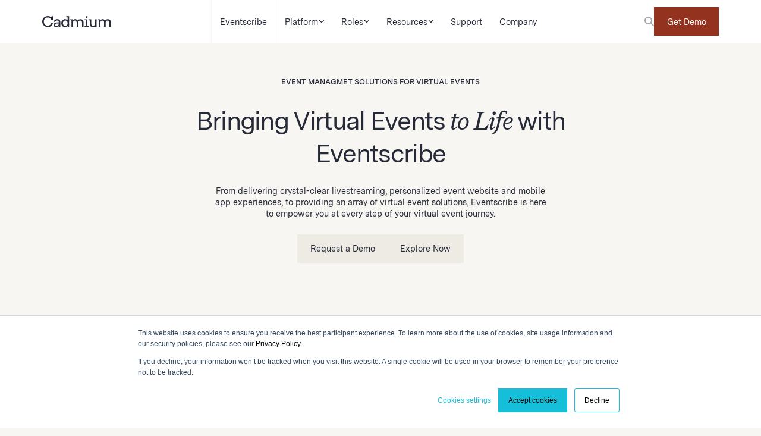

--- FILE ---
content_type: text/html; charset=utf-8
request_url: https://www.gocadmium.com/eventscribe/virtual
body_size: 16056
content:
<!DOCTYPE html><!-- Last Published: Fri Jan 23 2026 19:33:40 GMT+0000 (Coordinated Universal Time) --><html data-wf-domain="www.gocadmium.com" data-wf-page="66712369de313602eee0259a" data-wf-site="6633d24ec81e27522344e830" lang="en"><head><meta charset="utf-8"/><title>Eventscribe Virtual Events &amp; Education | Cadmium</title><meta content="Eventscribe: Expertly bringing virtual events to life with crystal-clear livestreaming and personalized solutions." name="description"/><meta content="Eventscribe Virtual Events &amp; Education | Cadmium" property="og:title"/><meta content="Eventscribe: Expertly bringing virtual events to life with crystal-clear livestreaming and personalized solutions." property="og:description"/><meta content="https://cdn.prod.website-files.com/6633d24ec81e27522344e830/683dad835c685f6331a77ce4_46de6138d3797254cde5aae44fb5079a_Cadmium.png" property="og:image"/><meta content="Eventscribe Virtual Events &amp; Education | Cadmium" property="twitter:title"/><meta content="Eventscribe: Expertly bringing virtual events to life with crystal-clear livestreaming and personalized solutions." property="twitter:description"/><meta property="og:type" content="website"/><meta content="summary_large_image" name="twitter:card"/><meta content="width=device-width, initial-scale=1" name="viewport"/><meta content="Vga5Q1F7qYxBE7eulnMR7he4e1Eg5XiVtBExQ3UEClw" name="google-site-verification"/><link href="https://cdn.prod.website-files.com/6633d24ec81e27522344e830/css/cadmium-8020.shared.3b2549259.min.css" rel="stylesheet" type="text/css" integrity="sha384-OyVJJZ3Qpu+nHGDNuvEB677AodFLIBUmbiussbi0usbg13lYtXSmeLis+fmrRX/i" crossorigin="anonymous"/><link href="https://cdn.prod.website-files.com/6633d24ec81e27522344e830/css/cadmium-8020.66712369de313602eee0259a-069f9c227.min.css" rel="stylesheet" type="text/css" integrity="sha384-mwn/1Lz0yjKHoEyDpwyxX4gVLthQ6DtBsr5HiTTqoagn15dUEChlvyHdRB0ZOotv" crossorigin="anonymous"/><script type="text/javascript">!function(o,c){var n=c.documentElement,t=" w-mod-";n.className+=t+"js",("ontouchstart"in o||o.DocumentTouch&&c instanceof DocumentTouch)&&(n.className+=t+"touch")}(window,document);</script><link href="https://cdn.prod.website-files.com/6633d24ec81e27522344e830/665a00e3cdab6ec3e1e0aec3_favicon.png" rel="shortcut icon" type="image/x-icon"/><link href="https://cdn.prod.website-files.com/6633d24ec81e27522344e830/665a00e62642c92c42507d23_webclip.png" rel="apple-touch-icon"/><link href="https://www.gocadmium.com/eventscribe/virtual" rel="canonical"/><script async="" src="https://www.googletagmanager.com/gtag/js?id=G-GE5BH392Z7"></script><script type="text/javascript">window.dataLayer = window.dataLayer || [];function gtag(){dataLayer.push(arguments);}gtag('set', 'developer_id.dZGVlNj', true);gtag('js', new Date());gtag('config', 'G-GE5BH392Z7');</script><script src="https://www.google.com/recaptcha/api.js" type="text/javascript"></script><link rel="stylesheet" href="https://assets.support.gocadmium.com/cadmium-hubspot-forms/hubspot-form-style.css" />
<!-- Hubspot Custom Forms -->
<script charset="utf-8" type="text/javascript" src="//js.hsforms.net/forms/embed/v2.js"></script>

<script src="https://app.optibase.io/script.js" data-public-api-key="cme71xky00200lb07vbbs5z20"></script>

<!-- Google Tag Manager -->
<script>(function(w,d,s,l,i){w[l]=w[l]||[];w[l].push({'gtm.start':
new Date().getTime(),event:'gtm.js'});var f=d.getElementsByTagName(s)[0],
j=d.createElement(s),dl=l!='dataLayer'?'&l='+l:'';j.async=true;j.src=
'https://www.googletagmanager.com/gtm.js?id='+i+dl;f.parentNode.insertBefore(j,f);
})(window,document,'script','dataLayer','GTM-NDFHSMCD');</script>
<!-- End Google Tag Manager -->

<style>
  .rich-text-block-3 a {
    color: #fff;
  }
  #hs-eu-cookie-confirmation {
    top: unset !important;
    bottom: 0 !important;
  }
  #hs-eu-confirmation-button {
    background-color: #93331F !important;
    border: 1px solid #93331F !important;
    border-radius: 0 !important;
    color: #fff !important;
  }
  #hs-eu-cookie-confirmation div#hs-eu-cookie-confirmation-inner a, div#hs-eu-cookie-confirmation div#hs-eu-cookie-confirmation-inner a {
    color: #000 !important;
    text-decoration: underline !important;    
  }
</style></head><body class="body"><div class="page-wrapper"><div class="global-styles w-embed"><style>
/* Fluid responsive hack for small desktops */
@media only screen and (max-width: 1440px) and (min-width: 992px) {
	html {
    font-size: 1.1111vw;
  }
}


.scroll-div {
  -ms-overflow-style: none; /* for Internet Explorer, Edge */
  scrollbar-width: none; /* for Firefox */
  overflow-y: scroll; 
}

.scroll_div::-webkit-scrollbar {
  display: none; /* for Chrome, Safari, and Opera */
}


/* Make text look crisper and more legible in all browsers */
body {
  -webkit-font-smoothing: antialiased;
  -moz-osx-font-smoothing: grayscale;
  font-smoothing: antialiased;
  text-rendering: optimizeLegibility;
}

/* Focus state style for keyboard navigation for the focusable elements */
*[tabindex]:focus-visible,
  input[type="file"]:focus-visible {
   outline: 0.125rem solid #4d65ff;
   outline-offset: 0.125rem;
}

/* Set color style to inherit */
.inherit-color * {
    color: inherit;
}

/* Get rid of top margin on first element in any rich text element */
.w-richtext > :not(div):first-child, .w-richtext > div:first-child > :first-child {
  margin-top: 0 !important;
}

/* Get rid of bottom margin on last element in any rich text element */
.w-richtext>:last-child, .w-richtext ol li:last-child, .w-richtext ul li:last-child {
	margin-bottom: 0 !important;
}


/* Make sure containers never lose their center alignment */
.container-medium,.container-small, .container-large {
	margin-right: auto !important;
  margin-left: auto !important;
}

/* 
Make the following elements inherit typography styles from the parent and not have hardcoded values. 
Important: You will not be able to style for example "All Links" in Designer with this CSS applied.
Uncomment this CSS to use it in the project. Leave this message for future hand-off.
*/
/*
a,
.w-input,
.w-select,
.w-tab-link,
.w-nav-link,
.w-dropdown-btn,
.w-dropdown-toggle,
.w-dropdown-link {
  color: inherit;
  text-decoration: inherit;
  font-size: inherit;
}
*/

/* Apply "..." after 3 lines of text */
.text-style-3lines {
	display: -webkit-box;
	overflow: hidden;
	-webkit-line-clamp: 3;
	-webkit-box-orient: vertical;
}

/* Apply "..." after 2 lines of text */
.text-style-2lines {
	display: -webkit-box;
	overflow: hidden;
	-webkit-line-clamp: 2;
	-webkit-box-orient: vertical;
}

/* Adds inline flex display */
.display-inlineflex {
  display: inline-flex;
}

/* These classes are never overwritten */
.hide {
  display: none !important;
}

@media screen and (max-width: 991px) {
    .hide, .hide-tablet {
        display: none !important;
    }
}
  @media screen and (max-width: 767px) {
    .hide-mobile-landscape{
      display: none !important;
    }
}
  @media screen and (max-width: 479px) {
    .hide-mobile{
      display: none !important;
    }
}
 
.margin-0 {
  margin: 0rem !important;
}
  
.padding-0 {
  padding: 0rem !important;
}

.spacing-clean {
padding: 0rem !important;
margin: 0rem !important;
}

.margin-top {
  margin-right: 0rem !important;
  margin-bottom: 0rem !important;
  margin-left: 0rem !important;
}

.padding-top {
  padding-right: 0rem !important;
  padding-bottom: 0rem !important;
  padding-left: 0rem !important;
}
  
.margin-right {
  margin-top: 0rem !important;
  margin-bottom: 0rem !important;
  margin-left: 0rem !important;
}

.padding-right {
  padding-top: 0rem !important;
  padding-bottom: 0rem !important;
  padding-left: 0rem !important;
}

.margin-bottom {
  margin-top: 0rem !important;
  margin-right: 0rem !important;
  margin-left: 0rem !important;
}

.padding-bottom {
  padding-top: 0rem !important;
  padding-right: 0rem !important;
  padding-left: 0rem !important;
}

.margin-left {
  margin-top: 0rem !important;
  margin-right: 0rem !important;
  margin-bottom: 0rem !important;
}
  
.padding-left {
  padding-top: 0rem !important;
  padding-right: 0rem !important;
  padding-bottom: 0rem !important;
}
  
.margin-horizontal {
  margin-top: 0rem !important;
  margin-bottom: 0rem !important;
}

.padding-horizontal {
  padding-top: 0rem !important;
  padding-bottom: 0rem !important;
}

.margin-vertical {
  margin-right: 0rem !important;
  margin-left: 0rem !important;
}
  
.padding-vertical {
  padding-right: 0rem !important;
  padding-left: 0rem !important;
}



</style></div><nav class="navigation_component"><div class="navigation_container"><div class="navigation_wrapper"><a data-w-id="f41e2b01-ff54-a12c-a07c-d2107e14a8b3" href="/" class="navigation_logo w-inline-block"><img width="Auto" loading="lazy" alt="logo cadimun" src="https://cdn.prod.website-files.com/6633d24ec81e27522344e830/664504abe649f36c592a5fa0_logo-cadimun.svg" class="logo-link-image"/></a><div class="navigation_header_bg"></div><div data-w-id="f41e2b01-ff54-a12c-a07c-d2107e14a8b5" class="navigation_hamburger"><div class="navbar_hamburger-line-1"></div><div class="navbar_hamburger-line-2"></div><div class="navbar_hamburger-line-3"></div></div><div class="navigation_links"><div class="blank_element"></div><div class="navigation_links-middle"><div class="div-block-10"><a href="/eventscribe" class="navigation_link w-inline-block"><div class="text-color-primary"><div class="text-size-regular">Eventscribe</div></div><img data-w-id="f41e2b01-ff54-a12c-a07c-d2107e14a8c1" loading="lazy" alt="arrow-right" src="https://cdn.prod.website-files.com/6633d24ec81e27522344e830/664504aee649f36c592a635d_arrow-right.svg" class="arrow-menu"/></a></div><div data-w-id="f41e2b01-ff54-a12c-a07c-d2107e14a8f1" class="navigation_dropdown"><div class="navigation_drop-link products"><div class="text-color-primary"><div class="text-size-regular">Platform</div></div><img loading="lazy" src="https://cdn.prod.website-files.com/6633d24ec81e27522344e830/664504aee649f36c592a6349_chevron-down.svg" alt="chevron down" class="chevron-menu"/></div><div class="navigation_sub-menu is-products"><div class="navigation_content-wrapper"><div class="navigation_content-grid"><div id="w-node-f41e2b01-ff54-a12c-a07c-d2107e14a8fa-7e14a8b0" class="navigation_content-left"><div class="navbar-solutions_drop-link-list"><div class="submenu-platform-listing-grid"><a href="/eventscribe/platform" class="submenu-link w-inline-block"><div class="submenu-platform-menu-link"><img loading="lazy" src="https://cdn.prod.website-files.com/6633d24ec81e27522344e830/66a7d0de1d1d8a07ecdb9178_compass-drafting.svg" alt="compass drafting" class="submenu-card-link-icon"/><div class="text-size-large text-weight-semibold">Platform Overview</div></div></a><a href="/eventscribe/speaker-presentation-management" class="submenu-link w-inline-block"><div class="submenu-platform-menu-link"><img loading="lazy" src="https://cdn.prod.website-files.com/6633d24ec81e27522344e830/66a7d0ded1c2fd5b24e03135_keynote.svg" alt="keynote svg" class="submenu-card-link-icon"/><div class="text-size-large text-weight-semibold">Speaker Management / Content Collection</div></div></a><a href="/eventscribe/exhibitors-sponsor-management" class="submenu-link w-inline-block"><div class="submenu-platform-menu-link"><img loading="lazy" src="https://cdn.prod.website-files.com/6633d24ec81e27522344e830/66a7d0de3b779058ddca5a1d_person-sign.svg" alt="person sign" class="submenu-card-link-icon"/><div class="text-size-large text-weight-semibold">Exhibitor Management</div></div></a><a href="/eventscribe/submissions-reviews" class="submenu-link w-inline-block"><div class="submenu-platform-menu-link"><img loading="lazy" src="https://cdn.prod.website-files.com/6633d24ec81e27522344e830/66a7d0de66c513a9876fb0e1_file-magnifying-glass.svg" alt="file magnifying glass" class="submenu-card-link-icon"/><div class="text-size-large text-weight-semibold">Submission &amp; Reviews</div></div></a><a href="/eventscribe/logistics" class="submenu-link w-inline-block"><div class="submenu-platform-menu-link"><img loading="lazy" src="https://cdn.prod.website-files.com/6633d24ec81e27522344e830/66a7d0de4121cb5259459363_truck-fast.svg" alt="truck fast" class="submenu-card-link-icon"/><div class="text-size-large text-weight-semibold">Logistics</div></div></a><a href="/eventscribe/attendee-engagement" class="submenu-link w-inline-block"><div class="submenu-platform-menu-link"><img loading="lazy" src="https://cdn.prod.website-files.com/6633d24ec81e27522344e830/66a7d0dee6dd522e4ade0dcb_calendar-circle-user.svg" alt="calendar circle user" class="submenu-card-link-icon"/><div class="text-size-large text-weight-semibold">Attendee Engagement</div></div></a><a href="/eventscribe/registration" class="submenu-link w-inline-block"><div class="submenu-platform-menu-link"><img loading="lazy" src="https://cdn.prod.website-files.com/6633d24ec81e27522344e830/66a7d0de36e2b2263d287444_address-card.svg" alt="address card" class="submenu-card-link-icon"/><div class="text-size-large text-weight-semibold">Registration</div></div></a><a href="/eventscribe/post-event-engagement" class="submenu-link w-inline-block"><div class="submenu-platform-menu-link"><img loading="lazy" src="https://cdn.prod.website-files.com/6633d24ec81e27522344e830/66a7d0de6fdfd1cfbc190ea7_calendar-users.svg" alt="calendar users" class="submenu-card-link-icon"/><div class="text-size-large text-weight-semibold">Post Event Engagement</div></div></a></div></div></div><div class="navigation_content-right"><div class="navigation-card-wrapper z-index-1"><a href="https://learning.gocadmium.com/products/winning-in-a-skills-first-workforce-rethinking-events-content-and-learning-for-todays-professionals#tab-product_tab_overview" target="_blank" class="navbar-card-item w-inline-block"><div class="navbar-card-image-wrapper"><img src="https://cdn.prod.website-files.com/6633d24ec81e27522344e830/6942bd8f786a2e9b02c150ec_Website%20Webinar%20Card.png" loading="eager" sizes="(max-width: 503px) 100vw, 503px" srcset="https://cdn.prod.website-files.com/6633d24ec81e27522344e830/6942bd8f786a2e9b02c150ec_Website%20Webinar%20Card-p-500.png 500w, https://cdn.prod.website-files.com/6633d24ec81e27522344e830/6942bd8f786a2e9b02c150ec_Website%20Webinar%20Card.png 503w" alt="" class="navbar-card-image"/></div><div class="navbar-card-content background-color-ivory"><h4 class="text-size-tiny text-weight-normal">UPCOMING WEBINAR</h4><div class="text-color-primary"><div class="text-size-tiny">Winning in a Skills-First Workforce: Rethinking Events, Content, and Learning for Today’s Professionals<br/><br/>January 20 | 3:00 PM ET<br/>‍<br/>Click <span class="text-color-red">here</span> to register.</div></div></div></a></div><div data-w-id="f41e2b01-ff54-a12c-a07c-d2107e14a90c" class="navigation_content-right-background"></div></div></div></div></div></div><div data-w-id="f41e2b01-ff54-a12c-a07c-d2107e14a8c2" class="navigation_dropdown"><div class="navigation_drop-link solutions"><div class="text-color-primary"><div class="text-size-regular">Roles</div></div><img loading="lazy" src="https://cdn.prod.website-files.com/6633d24ec81e27522344e830/664504aee649f36c592a6349_chevron-down.svg" alt="chevron down" class="chevron-menu"/></div><div class="navigation_sub-menu is-solutions"><div class="navigation_content-wrapper"><div class="navigation_content-grid"><div class="navigation_content-left"><div class="navbar-solutions_drop-link-list"><div class="text-size-tiny text-weight-semibold">Industry</div><div class="submenu-solutions-link_wrapper"><a href="/eventscribe/associations" class="submenu-link">Associations</a><a href="/eventscribe/higher-education" class="submenu-link">Higher Education</a><a href="/eventscribe/medical-institutions" class="submenu-link">Medical Institutions</a></div></div><div class="navbar-solutions_drop-link-list"><div class="text-size-tiny text-weight-semibold">Activity Type</div><div class="submenu-solutions-link_wrapper"><a href="/eventscribe/hybrid" class="submenu-link">Hybrid</a><a href="/eventscribe/in-person" class="submenu-link">In-person</a><a href="/eventscribe/virtual" aria-current="page" class="submenu-link w--current">Virtual</a></div></div><div class="navbar-solutions_drop-link-list"><div class="text-size-tiny text-weight-semibold">Audience</div><div class="submenu-solutions-link_wrapper"><a href="/eventscribe/attendees" class="submenu-link">Attendees</a><a href="/eventscribe/event-managers" class="submenu-link">Event Managers</a><a href="/eventscribe/sponsors-exhibitors" class="submenu-link">Exhibitors / Sponsors</a><a href="/eventscribe/speakers" class="submenu-link">Speakers</a></div></div></div><div class="navigation_content-right"><div class="navigation-card-wrapper z-index-1"><a href="https://learning.gocadmium.com/products/winning-in-a-skills-first-workforce-rethinking-events-content-and-learning-for-todays-professionals#tab-product_tab_overview" target="_blank" class="navbar-card-item w-inline-block"><div class="navbar-card-image-wrapper"><img src="https://cdn.prod.website-files.com/6633d24ec81e27522344e830/6942bd8f786a2e9b02c150ec_Website%20Webinar%20Card.png" loading="eager" sizes="(max-width: 503px) 100vw, 503px" srcset="https://cdn.prod.website-files.com/6633d24ec81e27522344e830/6942bd8f786a2e9b02c150ec_Website%20Webinar%20Card-p-500.png 500w, https://cdn.prod.website-files.com/6633d24ec81e27522344e830/6942bd8f786a2e9b02c150ec_Website%20Webinar%20Card.png 503w" alt="" class="navbar-card-image"/></div><div class="navbar-card-content background-color-ivory"><h4 class="text-size-tiny text-weight-normal">UPCOMING WEBINAR</h4><div class="text-color-primary"><div class="text-size-tiny">Winning in a Skills-First Workforce: Rethinking Events, Content, and Learning for Today’s Professionals<br/><br/>January 20 | 3:00 PM ET<br/>‍<br/>Click <span class="text-color-red">here</span> to register.</div></div></div></a></div><div data-w-id="f41e2b01-ff54-a12c-a07c-d2107e14a8f0" class="navigation_content-right-background"></div></div></div></div></div></div><div data-w-id="f41e2b01-ff54-a12c-a07c-d2107e14a90d" class="navigation_dropdown"><div class="navigation_drop-link resources"><div class="text-color-primary"><div class="text-size-regular">Resources</div></div><img loading="lazy" src="https://cdn.prod.website-files.com/6633d24ec81e27522344e830/664504aee649f36c592a6349_chevron-down.svg" alt="chevron down" class="chevron-menu"/></div><div class="navigation_sub-menu is-resources"><div class="navigation_content-wrapper"><div class="navigation-content-resources"><a href="/industry-insights" class="submenu-card-link w-inline-block"><div class="submenu-card-link-heading"><img loading="lazy" src="https://cdn.prod.website-files.com/6633d24ec81e27522344e830/664504ade649f36c592a632a_Blog.svg" alt="Blog" class="submenu-card-link-icon"/><div class="text-size-large text-color-primary text-weight-semibold">Blog</div></div><img loading="eager" src="https://cdn.prod.website-files.com/6633d24ec81e27522344e830/664504ace649f36c592a61d9_Cadmium-Warpwire.svg" alt="Warpwire Logo" class="submenu-card-link-image"/><div class="text-size-small">Blogs and News Updates</div></a><a href="https://learning.gocadmium.com/" target="_blank" class="submenu-card-link is-larger w-inline-block"><div class="submenu-card-link-heading"><img loading="lazy" src="https://cdn.prod.website-files.com/6633d24ec81e27522344e830/664504ade649f36c592a6314_University.svg" alt="University" class="submenu-card-link-icon"/><div class="text-size-large text-color-primary text-weight-semibold">Cadmium University</div></div><img loading="eager" src="https://cdn.prod.website-files.com/6633d24ec81e27522344e830/664504ace649f36c592a61d9_Cadmium-Warpwire.svg" alt="Warpwire Logo" class="submenu-card-link-image"/><div class="text-size-small">Webinars and On-demand Courses</div></a><a href="https://cadmiumspark2024.eventscribe.net/" target="_blank" class="submenu-card-link w-inline-block"><div class="submenu-card-link-heading"><img loading="lazy" src="https://cdn.prod.website-files.com/6633d24ec81e27522344e830/664504ade649f36c592a62f2_Cadmium%20Spark.svg" alt="Cadmium Spark" class="submenu-card-link-icon"/><div class="text-size-large text-color-primary text-weight-semibold">Cadmium Spark</div></div><img loading="eager" src="https://cdn.prod.website-files.com/6633d24ec81e27522344e830/664504ace649f36c592a61d9_Cadmium-Warpwire.svg" alt="Warpwire Logo" class="submenu-card-link-image"/><div class="text-size-small">The go-to event for Cadmium users, and event &amp; continuing education professionals</div></a></div></div></div></div><a href="https://eventscribe.support.gocadmium.com/support/home" target="_blank" class="navigation_link w-inline-block"><div class="text-color-primary"><div class="text-size-regular">Support</div></div><img loading="lazy" src="https://cdn.prod.website-files.com/6633d24ec81e27522344e830/664504aee649f36c592a635d_arrow-right.svg" alt="arrow-right" class="arrow-menu"/></a><a href="/company" class="navigation_link w-inline-block"><div class="text-color-primary"><div class="text-size-regular">Company</div></div><img loading="lazy" src="https://cdn.prod.website-files.com/6633d24ec81e27522344e830/664504aee649f36c592a635d_arrow-right.svg" alt="arrow-right" class="arrow-menu"/></a></div><div class="search_button"><img width="16" height="16" alt="" src="https://cdn.prod.website-files.com/6633d24ec81e27522344e830/668c3b8ad490909583562940_Vectors-Wrapper.svg" loading="lazy" data-w-id="3a915bdf-eff7-02f7-6129-463ef1fb468a" class="vectors-wrapper-3"/><a data-w-id="3a915bdf-eff7-02f7-6129-463ef1fb468b" href="#" class="main-nav-demo-button w-button">Get Demo</a></div></div></div></div><div class="search_pop-up"><div class="search-modal"><form action="/search" class="search-2 w-form"><input class="search-input-2 w-input" maxlength="256" name="query" placeholder="Search…" type="search" id="search-2" required=""/><input type="submit" class="button w-button" value="Search"/></form><aside data-w-id="430dd452-aeb7-916a-dc86-6dbffbd8d3f9" class="close-pop-up-modal"><img src="https://cdn.prod.website-files.com/6633d24ec81e27522344e830/668d74656378e56da7b7e321_close_24dp_262A37_FILL0_wght400_GRAD0_opsz24.svg" loading="lazy" alt="close icon"/></aside></div></div><div class="form_pop-up"><article class="product-form-modal-tall"><div class="cta-overlay-form_content"><h3>Get in touch with an expert.</h3><div class="spacer-large"></div><div class="w-embed w-script"><script>
  hbspt.forms.create({
    portalId: "20223632",
    formId: "c8e07168-e73c-4b65-9f41-80aca50768e4",
    region: "na1"
  });
</script></div><div class="form-block-12 w-form"><form id="wf-form-Eventscribe-Form" name="wf-form-Eventscribe-Form" data-name="Eventscribe Form" method="get" data-webflow-hubspot-api-form-url="https://hubspotonwebflow.com/api/forms/0a34c6a2-dade-40a4-9b2e-8ed36f5bdbde" class="form" data-wf-page-id="66712369de313602eee0259a" data-wf-element-id="055c3684-152e-d9ed-7df3-d9a5b1ab3d1d" data-turnstile-sitekey="0x4AAAAAAAQTptj2So4dx43e"><div class="w-layout-vflex form_names-wrapper"><div class="w-layout-vflex form_name-field-wrapper"><label for="Firstname-3">First Name<span class="text-color-red">*</span></label><input class="form_text-field w-input" data-wfhsfieldname="FormTextInput-2" maxlength="256" name="Firstname-2" data-name="Firstname 2" placeholder="" type="text" id="Firstname-2" required=""/></div><div class="w-layout-vflex form_name-field-wrapper"><label for="Lastname-3">Last Name<span class="text-color-red">*</span></label><input class="form_text-field w-input" data-wfhsfieldname="FormTextInput-3" maxlength="256" name="Lastname-2" data-name="Lastname 2" placeholder="" type="text" id="Lastname-2" required=""/></div></div><div><label for="Email-3">Company Email<span class="text-color-red">*</span></label><input class="form_text-field w-input" data-wfhsfieldname="FormTextInput-4" maxlength="256" name="Email-2" data-name="Email 2" placeholder="" type="email" id="Email-2" required=""/></div><div class="w-layout-vflex form_names-wrapper"><div class="w-layout-vflex form_name-field-wrapper"><label for="Organization-State-3">Organization State<span class="text-color-red">*</span></label><select id="Organization-State-2" name="Organization-State-2" data-name="Organization State 2" required="" data-wfhsfieldname="FormSelect-5" class="form_select-field w-select"><option value="">Select one</option><option value="AL (Alabama)">AL (Alabama)</option><option value="AK (Alaska)">AK (Alaska)</option><option value="AZ (Arizona)">AZ (Arizona)</option><option value="AR (Arkansas)">AR (Arkansas)</option><option value="AS (American Samoa)">AS (American Samoa)</option><option value="CA (California)">CA (California)</option><option value="CO (Colorado)">CO (Colorado)</option><option value="CT (Connecticut)">CT (Connecticut)</option><option value="DE (Delaware)">DE (Delaware)</option><option value="DC (District of Columbia)">DC (District of Columbia)</option><option value="FL (Florida)">FL (Florida)</option><option value="GA (Georgia)">GA (Georgia)</option><option value="GU (Guam)">GU (Guam)</option><option value="HI (Hawaii)">HI (Hawaii)</option><option value="ID (Idaho)">ID (Idaho)</option><option value="IL (Illinois)">IL (Illinois)</option><option value="IN (Indiana)">IN (Indiana)</option><option value="IA (Iowa)">IA (Iowa)</option><option value="KS (Kansas)">KS (Kansas)</option><option value="KY (Kentucky)">KY (Kentucky)</option><option value="LA (Louisiana)">LA (Louisiana)</option><option value="ME (Maine)">ME (Maine)</option><option value="MD (Maryland)">MD (Maryland)</option><option value="MA (Massachusetts)">MA (Massachusetts)</option><option value="MI (Michigan)">MI (Michigan)</option><option value="MN (Minnesota)">MN (Minnesota)</option><option value="MS (Mississippi)">MS (Mississippi)</option><option value="MO (Missouri)">MO (Missouri)</option><option value="MT (Montana)">MT (Montana)</option><option value="NE (Nebraska)">NE (Nebraska)</option><option value="NV (Nevada)">NV (Nevada)</option><option value="NH (New Hampshire)">NH (New Hampshire)</option><option value="NJ (New Jersey)">NJ (New Jersey)</option><option value="NM (New Mexico)">NM (New Mexico)</option><option value="NY (New York)">NY (New York)</option><option value="NC (North Carolina)">NC (North Carolina)</option><option value="ND (North Dakota)">ND (North Dakota)</option><option value="MP (Northern Mariana Islands)">MP (Northern Mariana Islands)</option><option value="OH (Ohio)">OH (Ohio)</option><option value="OK (Oklahoma)">OK (Oklahoma)</option><option value="OR (Oregon)">OR (Oregon)</option><option value="PA (Pennsylvania)">PA (Pennsylvania)</option><option value="PR (Puerto Rico)">PR (Puerto Rico)</option><option value="RI (Rhode Island)">RI (Rhode Island)</option><option value="SC (South Carolina)">SC (South Carolina)</option><option value="SD (South Dakota)">SD (South Dakota)</option><option value="TN (Tennessee)">TN (Tennessee)</option><option value="TX (Texas)">TX (Texas)</option><option value="TT (Trust Territories)">TT (Trust Territories)</option><option value="UT (Utah)">UT (Utah)</option><option value="VT (Vermont)">VT (Vermont)</option><option value="VA (Virginia)">VA (Virginia)</option><option value="Another option">Another option</option><option value="VI (Virgin Islands)">VI (Virgin Islands)</option><option value="WA (Washington)">WA (Washington)</option><option value="WV (West Virginia)">WV (West Virginia)</option><option value="WI (Wisconsin)">WI (Wisconsin)</option><option value="WY (Wyoming)">WY (Wyoming)</option></select></div></div><div><label for="additional-details-3">Any additional details?</label><textarea class="form_text-field large w-input" data-wfhsfieldname="FormTextarea-6" maxlength="5000" name="additional-details-2" data-name="Additional Details 2" placeholder="Type your message here" id="additional-details-2"></textarea></div><div data-sitekey="6LcaoL4qAAAAAN9T393h0KhRd5yC1WFwFFceuL9Z" class="w-form-formrecaptcha g-recaptcha g-recaptcha-error g-recaptcha-disabled"></div><div><input type="submit" data-wait="Please wait..." class="button w-button" value="Request Your Demo"/></div><input type="hidden" name="hutk" value=""/><input type="hidden" name="ipAddress" value=""/><input type="hidden" name="pageUri" value=""/><input type="hidden" name="pageId" value=""/><input type="hidden" name="pageName" value=""/></form><div class="w-form-done"><div>Thank you! Your submission has been received!</div></div><div class="w-form-fail"><div>Oops! Something went wrong while submitting the form.</div></div></div></div><aside data-w-id="13ccf43d-d0eb-ae62-54ad-8431b233f9b4" class="close-pop-up-modal"><img src="https://cdn.prod.website-files.com/6633d24ec81e27522344e830/668d74656378e56da7b7e321_close_24dp_262A37_FILL0_wght400_GRAD0_opsz24.svg" loading="lazy" alt="Close Request Demo Form" class="image-9"/></aside></article></div></nav><main class="main-wrapper"><header class="section_hero-cta-center"><div class="padding-global"><div class="container-small"><div class="padding-section-medium"><div class="text-align-center mobile-left"><div class="text-header-eyebrow">event managmet solutions for virtual events</div><div class="spacer-small"></div><h1 class="text-wrap-balance">Bringing Virtual Events <span class="font-serif">to <em>Life</em> </span>with Eventscribe</h1><div class="spacer-medium"></div><div class="w-layout-hflex div-center mobile-left"><p class="max-width-x-medium">From delivering crystal-clear livestreaming, personalized event website and mobile app experiences, to providing an array of virtual event solutions, Eventscribe is here to empower you at every step of your virtual event journey.</p></div><div class="spacer-medium"></div><div class="button-group is-center mobile-left"><a data-optibase-click-conversion-id="request_your_demo_warpwire" data-wf--global-button--variant="button-red" href="#request-demo" class="button is-white w-variant-aafee2d1-33d5-8feb-4ceb-3d23ff01c405 w-button">Request a Demo</a><a data-optibase-click-conversion-id="request_your_demo_warpwire" data-wf--global-button--variant="secondary-white" href="/eventscribe/platform" class="button is-white w-variant-c4fa3425-2edc-1e70-4488-2fd7e4e8a830 w-button">Explore Now</a></div></div></div></div></div><div class="section_solutions-2_img_grid"><div class="padding-global"><div class="container-large"><div class="_2x3-image-grid"><div id="w-node-_1ca76631-4db7-ee30-cbb2-1829d7a1bba5-d7a1bba1" class="left-area-image-wrapper"><img width="619" height="Auto" loading="lazy" src="https://cdn.prod.website-files.com/6633d24ec81e27522344e830/668bf1800d8c6b8e9fff739d_HeaderImage2_Eventscribe_Virtual_Solutions.webp" alt="" sizes="(max-width: 767px) 100vw, 619px" srcset="https://cdn.prod.website-files.com/6633d24ec81e27522344e830/668bf1800d8c6b8e9fff739d_HeaderImage2_Eventscribe_Virtual_Solutions-p-500.webp 500w, https://cdn.prod.website-files.com/6633d24ec81e27522344e830/668bf1800d8c6b8e9fff739d_HeaderImage2_Eventscribe_Virtual_Solutions.webp 604w" class="rectangle-118"/><img width="619" height="Auto" loading="lazy" src="https://cdn.prod.website-files.com/6633d24ec81e27522344e830/668bf18fe6fee8475bf27a45_Header-3_Eventscribe_Virtual%20Solutions.webp" alt="" sizes="(max-width: 479px) 90vw, (max-width: 767px) 47vw, 46vw" srcset="https://cdn.prod.website-files.com/6633d24ec81e27522344e830/668bf18fe6fee8475bf27a45_Header-3_Eventscribe_Virtual%20Solutions-p-500.webp 500w, https://cdn.prod.website-files.com/6633d24ec81e27522344e830/668bf18fe6fee8475bf27a45_Header-3_Eventscribe_Virtual%20Solutions.webp 604w" class="rectangle-118"/></div><div id="w-node-_1ca76631-4db7-ee30-cbb2-1829d7a1bba8-d7a1bba1" class="right-area-image-wrapper"><img width="Auto" height="678" loading="lazy" src="https://cdn.prod.website-files.com/6633d24ec81e27522344e830/667c4f47611c4fa11bf1c0cc_HeaderImage1_Eventscribe_Virtual_Solutions.webp" alt="" sizes="(max-width: 479px) 92vw, (max-width: 767px) 47vw, (max-width: 991px) 46vw, 44vw" srcset="https://cdn.prod.website-files.com/6633d24ec81e27522344e830/667c4f47611c4fa11bf1c0cc_HeaderImage1_Eventscribe_Virtual_Solutions-p-500.webp 500w, https://cdn.prod.website-files.com/6633d24ec81e27522344e830/667c4f47611c4fa11bf1c0cc_HeaderImage1_Eventscribe_Virtual_Solutions-p-800.webp 800w, https://cdn.prod.website-files.com/6633d24ec81e27522344e830/667c4f47611c4fa11bf1c0cc_HeaderImage1_Eventscribe_Virtual_Solutions-p-1080.webp 1080w, https://cdn.prod.website-files.com/6633d24ec81e27522344e830/667c4f47611c4fa11bf1c0cc_HeaderImage1_Eventscribe_Virtual_Solutions.webp 1206w" class="rectangle-118"/></div></div></div></div></div></header><article class="cta-center_component"><div class="padding-global"><div class="container-large"><div class="text-align-center mobile-left"><div class="max-width-large align-center"><div class="w-richtext"><h2 class="heading-xl-title">Enable your most <em>engaging</em> virtual event</h2></div></div></div></div></div></article><section class="section_feature-steps"><div class="padding-global"><div class="container-large"><div class="padding-section-medium"><div class="w-layout-grid img-checkmarks_grid-left-img"><div class="img-checkmarks_img-wrapper"><img width="701" alt="" src="https://cdn.prod.website-files.com/6633d24ec81e27522344e830/6682a094decfc5b65e06a6ec_Feature-1_Eventscribe_Virtual_Technical-Reliability-and-Accessibility.webp" loading="lazy" sizes="(max-width: 479px) 92vw, (max-width: 767px) 95vw, (max-width: 991px) 44vw, 42vw" srcset="https://cdn.prod.website-files.com/6633d24ec81e27522344e830/6682a094decfc5b65e06a6ec_Feature-1_Eventscribe_Virtual_Technical-Reliability-and-Accessibility-p-500.webp 500w, https://cdn.prod.website-files.com/6633d24ec81e27522344e830/6682a094decfc5b65e06a6ec_Feature-1_Eventscribe_Virtual_Technical-Reliability-and-Accessibility-p-800.webp 800w, https://cdn.prod.website-files.com/6633d24ec81e27522344e830/6682a094decfc5b65e06a6ec_Feature-1_Eventscribe_Virtual_Technical-Reliability-and-Accessibility-p-1080.webp 1080w, https://cdn.prod.website-files.com/6633d24ec81e27522344e830/6682a094decfc5b65e06a6ec_Feature-1_Eventscribe_Virtual_Technical-Reliability-and-Accessibility.webp 1462w" class="image-cover"/></div><div><section class="img-checkmarks_content"><div class="max-width-small"><div class="spacer-xsmall"></div><h3 class="heading-style-h2">Technical Reliability and Accessibility</h3></div><div class="max-width-small wrap-text-balance"></div><div class="spacer-medium"></div><div class="img-checkmarks_list"><div id="w-node-b67de4db-4b5b-f19a-93c7-3834966ee096-966ee089" class="img-checkmarks_group"><div class="img-checkmarks_checkmark-wrap"><img loading="lazy" src="https://cdn.prod.website-files.com/6633d24ec81e27522344e830/6659165bdc76a42f5f2ae726_check-green.svg" alt="check green"/><div class="img-checkmarks_item-text-wrapper"><h4>Seamless Virtual Event Platform</h4></div></div><div class="spacer-xsmall"></div><p class="checkmark_text">Utilize the Eventscribe website to ensure a reliable and accessible virtual event experience for all attendees.</p></div><div id="w-node-b67de4db-4b5b-f19a-93c7-3834966ee09f-966ee089" class="img-checkmarks_group"><div class="img-checkmarks_checkmark-wrap"><img loading="lazy" src="https://cdn.prod.website-files.com/6633d24ec81e27522344e830/6659165bdc76a42f5f2ae726_check-green.svg" alt="check green"/><div class="img-checkmarks_item-text-wrapper"><h4>Cross-Device Compatibility:</h4></div></div><div class="spacer-xsmall"></div><p class="checkmark_text">The Eventscribe platform offers cross-device compatibility, allowing attendees to access the virtual event from any device.</p></div><div id="w-node-b67de4db-4b5b-f19a-93c7-3834966ee0a8-966ee089" class="img-checkmarks_group"><div class="img-checkmarks_checkmark-wrap"><img loading="lazy" src="https://cdn.prod.website-files.com/6633d24ec81e27522344e830/6659165bdc76a42f5f2ae726_check-green.svg" alt="check green"/><div class="img-checkmarks_item-text-wrapper"><h4>Technical Support</h4></div></div><div class="spacer-xsmall"></div><p class="checkmark_text">Eventscribe’s technical support team is available to assist with any technical issues or questions before, during, and after the virtual event, ensuring a smooth and trouble-free experience for both planners and attendees.</p></div></div></section></div></div></div></div></div></section><section class="right-img-checkmarks_component"><div class="padding-global"><div class="container-large"><div class="padding-section-medium"><div class="w-layout-grid img-checkmarks_grid-right-img"><div><section class="img-checkmarks_content"><div class="max-width-small"><div class="spacer-xsmall"></div><h3 class="heading-style-h2">Engagement and Interaction</h3></div><div class="max-width-small wrap-text-balance"></div><div class="spacer-medium"></div><div class="img-checkmarks_list"><div id="w-node-_1e95ebeb-593d-4e61-a084-ad8d79d8055b-79d8054a" class="img-checkmarks_group"><div class="img-checkmarks_checkmark-wrap"><img src="https://cdn.prod.website-files.com/6633d24ec81e27522344e830/6659165bdc76a42f5f2ae726_check-green.svg" loading="lazy" alt="check green"/><div class="img-checkmarks_item-text-wrapper"><h4>Interactive Features</h4></div></div><div class="spacer-xsmall"></div><p class="checkmark_text">Eventscribe provides interactive features such as live polling, Q&amp;A sessions, and chat functionalities, facilitating engagement and interaction among attendees.</p></div><div id="w-node-_3e36f784-9a36-8f52-9387-78ea406f9598-79d8054a" class="img-checkmarks_group"><div class="img-checkmarks_checkmark-wrap"><img src="https://cdn.prod.website-files.com/6633d24ec81e27522344e830/6659165bdc76a42f5f2ae726_check-green.svg" loading="lazy" alt="check green"/><div class="img-checkmarks_item-text-wrapper"><h4>Gamification</h4></div></div><div class="spacer-xsmall"></div><p class="checkmark_text">Incorporate a gamification element into the virtual event with scavenger hunts that incentivizes participation and increases engagement among attendees.</p></div></div></section></div><div class="img-checkmarks_img-wrapper"><img width="701" alt="" src="https://cdn.prod.website-files.com/6633d24ec81e27522344e830/6682a148e3246225f72d293d_Feature-2_Eventscribe_Virtual_Engagement-and-Interaction.webp" loading="lazy" sizes="(max-width: 479px) 92vw, (max-width: 767px) 95vw, (max-width: 991px) 44vw, 50vw" srcset="https://cdn.prod.website-files.com/6633d24ec81e27522344e830/6682a148e3246225f72d293d_Feature-2_Eventscribe_Virtual_Engagement-and-Interaction-p-500.webp 500w, https://cdn.prod.website-files.com/6633d24ec81e27522344e830/6682a148e3246225f72d293d_Feature-2_Eventscribe_Virtual_Engagement-and-Interaction-p-800.webp 800w, https://cdn.prod.website-files.com/6633d24ec81e27522344e830/6682a148e3246225f72d293d_Feature-2_Eventscribe_Virtual_Engagement-and-Interaction-p-1080.webp 1080w, https://cdn.prod.website-files.com/6633d24ec81e27522344e830/6682a148e3246225f72d293d_Feature-2_Eventscribe_Virtual_Engagement-and-Interaction.webp 1301w" class="image-cover"/></div></div></div></div></div></section><section class="section_feature-steps"><div class="padding-global"><div class="container-large"><div class="padding-section-medium"><div class="w-layout-grid img-checkmarks_grid-left-img"><div class="img-checkmarks_img-wrapper"><img width="701" alt="" src="https://cdn.prod.website-files.com/6633d24ec81e27522344e830/6682a26c0ed121c09d492923_Feature-3_Eventscribe_Virtual-Solutions_Content-Delivery.webp" loading="lazy" sizes="(max-width: 479px) 92vw, (max-width: 767px) 95vw, (max-width: 991px) 44vw, 42vw" srcset="https://cdn.prod.website-files.com/6633d24ec81e27522344e830/6682a26c0ed121c09d492923_Feature-3_Eventscribe_Virtual-Solutions_Content-Delivery-p-500.webp 500w, https://cdn.prod.website-files.com/6633d24ec81e27522344e830/6682a26c0ed121c09d492923_Feature-3_Eventscribe_Virtual-Solutions_Content-Delivery-p-800.webp 800w, https://cdn.prod.website-files.com/6633d24ec81e27522344e830/6682a26c0ed121c09d492923_Feature-3_Eventscribe_Virtual-Solutions_Content-Delivery-p-1080.webp 1080w, https://cdn.prod.website-files.com/6633d24ec81e27522344e830/6682a26c0ed121c09d492923_Feature-3_Eventscribe_Virtual-Solutions_Content-Delivery.webp 1200w" class="image-cover"/></div><div><section class="img-checkmarks_content"><div class="max-width-small"><div class="spacer-xsmall"></div><h3 class="heading-style-h2">Quality Content Delivery</h3></div><div class="max-width-small wrap-text-balance"></div><div class="spacer-medium"></div><div class="img-checkmarks_list"><div id="w-node-b67de4db-4b5b-f19a-93c7-3834966ee096-966ee089" class="img-checkmarks_group"><div class="img-checkmarks_checkmark-wrap"><img loading="lazy" src="https://cdn.prod.website-files.com/6633d24ec81e27522344e830/6659165bdc76a42f5f2ae726_check-green.svg" alt="check green"/><div class="img-checkmarks_item-text-wrapper"><h4>Dynamic Content Presentation</h4></div></div><div class="spacer-xsmall"></div><p class="checkmark_text">The Eventscribe platform offers dynamic content presentation options, including multimedia support, interactive session formats, and customizable content layouts, ensuring engaging and impactful content delivery.</p></div><div id="w-node-b67de4db-4b5b-f19a-93c7-3834966ee09f-966ee089" class="img-checkmarks_group"><div class="img-checkmarks_checkmark-wrap"><img loading="lazy" src="https://cdn.prod.website-files.com/6633d24ec81e27522344e830/6659165bdc76a42f5f2ae726_check-green.svg" alt="check green"/><div class="img-checkmarks_item-text-wrapper"><h4>ePoster Gallery</h4></div></div><div class="spacer-xsmall"></div><p class="checkmark_text">Showcase e-posters in a visually appealing and easily accessible gallery format on the Eventscribe website, allowing virtual attendees to explore research findings, presentations, and visual materials conveniently.</p></div><div id="w-node-b67de4db-4b5b-f19a-93c7-3834966ee0a8-966ee089" class="img-checkmarks_group"><div class="img-checkmarks_checkmark-wrap"><img loading="lazy" src="https://cdn.prod.website-files.com/6633d24ec81e27522344e830/6659165bdc76a42f5f2ae726_check-green.svg" alt="check green"/><div class="img-checkmarks_item-text-wrapper"><h4>Post-Event Content Access</h4></div></div><div class="spacer-xsmall"></div><p class="checkmark_text">The Eventscribe platform allows attendees to access recorded sessions and presentation materials post-event, ensuring that valuable content remains accessible and relevant beyond the live event, enhancing the overall event experience and value for attendees.</p></div></div></section></div></div></div></div></div></section><section class="logos_component"><div class="padding-section-large"><div class="container-large"><div class="text-align-center"><div class="max-width-large align-center"><h2 class="text-size-tiny text-weight-semibold text-style-allcaps">Companies that trust us</h2></div></div><div class="spacer-large"></div></div><div data-w-id="71e39b44-2383-f9ea-4a20-047e49f4d85c" class="logo_component"><div class="logos-to-scroll"><div id="w-node-_71e39b44-2383-f9ea-4a20-047e49f4d85e-eee0259a" class="logo-in-scroll"><img width="Auto" loading="eager" alt="U.S. Green Building Council Logo" src="https://cdn.prod.website-files.com/6633d24ec81e27522344e830/669e3664945d3ffb1aacd1ec_logo-bw-U.S._Green_Building_Council.webp" class="scroll-logo-img"/></div><div id="w-node-_71e39b44-2383-f9ea-4a20-047e49f4d860-eee0259a" class="logo-in-scroll"><img width="150" loading="eager" alt="logo-bw-GC&amp;E" src="https://cdn.prod.website-files.com/6633d24ec81e27522344e830/669e366496dec93d4202b4a4_logo-bw-GC%26E%20Systems%20Group-no-tagline.webp" class="scroll-logo-img"/></div><div class="logo-in-scroll"><img width="150" loading="eager" alt="Logo BW Otakon" src="https://cdn.prod.website-files.com/6633d24ec81e27522344e830/669e36647987f7b12b2c486e_Logo-BW-Otakon.webp" class="scroll-logo-img"/></div><div class="logo-in-scroll"><img width="150" loading="eager" alt="logo bw PRIM&amp;R" src="https://cdn.prod.website-files.com/6633d24ec81e27522344e830/669e3664e8f5034e8e8691fb_logo-bw-PRIM%26R.webp" class="scroll-logo-img"/></div><div class="logo-in-scroll"><img width="Auto" loading="eager" alt="ASCRS Logo" src="https://cdn.prod.website-files.com/6633d24ec81e27522344e830/669e36641cbaed1cafcaac87_Logo-BW-ASCRS.webp" class="scroll-logo-img"/></div><div class="logo-in-scroll"><img width="150" loading="eager" alt="MSA Microscopy Society of America Logo" src="https://cdn.prod.website-files.com/6633d24ec81e27522344e830/669e3664ba0405e0ffa934dd_logo-bw-MSA-Microscopy-Society-of-America.webp" class="scroll-logo-img"/></div><div class="logo-in-scroll"><img width="150" loading="eager" alt="logo bw FPA" src="https://cdn.prod.website-files.com/6633d24ec81e27522344e830/6690d8ee894fa5549b3bb7f1_logo-bw-FPA.webp" class="scroll-logo-img"/></div></div><div class="logos-to-scroll"><div id="w-node-_2710ec0d-cf94-41c5-cee9-42eeba65098a-eee0259a" class="logo-in-scroll"><img width="Auto" loading="eager" alt="U.S. Green Building Council Logo" src="https://cdn.prod.website-files.com/6633d24ec81e27522344e830/669e3664945d3ffb1aacd1ec_logo-bw-U.S._Green_Building_Council.webp" class="scroll-logo-img"/></div><div id="w-node-_2710ec0d-cf94-41c5-cee9-42eeba65098c-eee0259a" class="logo-in-scroll"><img width="150" loading="eager" alt="logo-bw-GC&amp;E" src="https://cdn.prod.website-files.com/6633d24ec81e27522344e830/669e366496dec93d4202b4a4_logo-bw-GC%26E%20Systems%20Group-no-tagline.webp" class="scroll-logo-img"/></div><div class="logo-in-scroll"><img width="150" loading="eager" alt="Logo BW Otakon" src="https://cdn.prod.website-files.com/6633d24ec81e27522344e830/669e36647987f7b12b2c486e_Logo-BW-Otakon.webp" class="scroll-logo-img"/></div><div class="logo-in-scroll"><img width="150" loading="eager" alt="logo bw PRIM&amp;R" src="https://cdn.prod.website-files.com/6633d24ec81e27522344e830/669e3664e8f5034e8e8691fb_logo-bw-PRIM%26R.webp" class="scroll-logo-img"/></div><div class="logo-in-scroll"><img width="Auto" loading="eager" alt="ASCRS Logo" src="https://cdn.prod.website-files.com/6633d24ec81e27522344e830/669e36641cbaed1cafcaac87_Logo-BW-ASCRS.webp" class="scroll-logo-img"/></div><div class="logo-in-scroll"><img width="150" loading="eager" alt="MSA Microscopy Society of America Logo" src="https://cdn.prod.website-files.com/6633d24ec81e27522344e830/669e3664ba0405e0ffa934dd_logo-bw-MSA-Microscopy-Society-of-America.webp" class="scroll-logo-img"/></div><div class="logo-in-scroll"><img width="150" loading="eager" alt="logo bw FPA" src="https://cdn.prod.website-files.com/6633d24ec81e27522344e830/6690d8ee894fa5549b3bb7f1_logo-bw-FPA.webp" class="scroll-logo-img"/></div></div></div></div></section><section class="resources-picks_component"><div class="padding-global"><div class="container-large"><div class="padding-section-medium"><div class="max-width-x-medium text-wrap-balance"><div class="heading-style-h1 w-richtext"><h2>Virtual resources <em>picked</em> for you</h2></div></div><div class="spacer-medium"></div><div class="w-dyn-list"><div class="w-dyn-empty"><div>No items found.</div></div></div></div></div></div></section><section id="request-demo" class="section_cta-form"><div class="cta-form_element"><div class="container-large"><div class="w-layout-grid cta-form_main"><div class="cta-form_image-wrapper background-color-green"><div class="form_cta-wrapper"><h2 class="heading-style-h1 text-color-white text-wrap-balance">Ready to make your virtual events memorable? </h2><p class="text-color-white">Get in touch with our experts to learn how Eventscribe empowers you to deliver seamless and engaging virtual experiences for all.  </p></div></div><div id="w-node-_793c232e-edb0-f79a-742c-0d7831af9755-31af974d" class="cta-form_content"><h3>Get in touch with an expert.</h3><div class="spacer-large"></div><div class="form-block-13 w-form"><form id="wf-form-Eventscribe-Form" name="wf-form-Eventscribe-Form" data-name="Eventscribe Form" method="get" data-webflow-hubspot-api-form-url="https://hubspotonwebflow.com/api/forms/0a34c6a2-dade-40a4-9b2e-8ed36f5bdbde" class="form" data-wf-page-id="66712369de313602eee0259a" data-wf-element-id="793c232e-edb0-f79a-742c-0d7831af975a" data-turnstile-sitekey="0x4AAAAAAAQTptj2So4dx43e"><div class="w-layout-vflex form_names-wrapper"><div class="w-layout-vflex form_name-field-wrapper"><label for="Firstname-2">First Name<span class="text-color-red">*</span></label><input class="form_text-field w-input" data-wfhsfieldname="FormTextInput-2" maxlength="256" name="Firstname-2" data-name="Firstname 2" placeholder="Enter First Name" type="text" id="Firstname-2" required=""/></div><div class="w-layout-vflex form_name-field-wrapper"><label for="Lastname-2">Last Name<span class="text-color-red">*</span></label><input class="form_text-field w-input" data-wfhsfieldname="FormTextInput-3" maxlength="256" name="Lastname-2" data-name="Lastname 2" placeholder="Enter Last Name" type="text" id="Lastname-2" required=""/></div></div><div><label for="Email-2">Company Email<span class="text-color-red">*</span></label><input class="form_text-field w-input" data-wfhsfieldname="FormTextInput-4" maxlength="256" name="Email-2" data-name="Email 2" placeholder="Enter Email Address" type="email" id="Email-2" required=""/></div><div class="w-layout-vflex form_names-wrapper"><div class="w-layout-vflex form_name-field-wrapper"><label for="Organization-State-2">Organization State<span class="text-color-red">*</span></label><select id="Organization-State-2" name="Organization-State-2" data-name="Organization State 2" required="" data-wfhsfieldname="FormSelect-5" class="form_select-field w-select"><option value="">Select one</option><option value="AL (Alabama)">AL (Alabama)</option><option value="AK (Alaska)">AK (Alaska)</option><option value="AZ (Arizona)">AZ (Arizona)</option><option value="AR (Arkansas)">AR (Arkansas)</option><option value="AS (American Samoa)">AS (American Samoa)</option><option value="CA (California)">CA (California)</option><option value="CO (Colorado)">CO (Colorado)</option><option value="CT (Connecticut)">CT (Connecticut)</option><option value="DE (Delaware)">DE (Delaware)</option><option value="DC (District of Columbia)">DC (District of Columbia)</option><option value="FL (Florida)">FL (Florida)</option><option value="GA (Georgia)">GA (Georgia)</option><option value="GU (Guam)">GU (Guam)</option><option value="HI (Hawaii)">HI (Hawaii)</option><option value="ID (Idaho)">ID (Idaho)</option><option value="IL (Illinois)">IL (Illinois)</option><option value="IN (Indiana)">IN (Indiana)</option><option value="IA (Iowa)">IA (Iowa)</option><option value="KS (Kansas)">KS (Kansas)</option><option value="KY (Kentucky)">KY (Kentucky)</option><option value="LA (Louisiana)">LA (Louisiana)</option><option value="ME (Maine)">ME (Maine)</option><option value="MD (Maryland)">MD (Maryland)</option><option value="MA (Massachusetts)">MA (Massachusetts)</option><option value="MI (Michigan)">MI (Michigan)</option><option value="MN (Minnesota)">MN (Minnesota)</option><option value="MS (Mississippi)">MS (Mississippi)</option><option value="MO (Missouri)">MO (Missouri)</option><option value="MT (Montana)">MT (Montana)</option><option value="NE (Nebraska)">NE (Nebraska)</option><option value="NV (Nevada)">NV (Nevada)</option><option value="NH (New Hampshire)">NH (New Hampshire)</option><option value="NJ (New Jersey)">NJ (New Jersey)</option><option value="NM (New Mexico)">NM (New Mexico)</option><option value="NY (New York)">NY (New York)</option><option value="NC (North Carolina)">NC (North Carolina)</option><option value="ND (North Dakota)">ND (North Dakota)</option><option value="MP (Northern Mariana Islands)">MP (Northern Mariana Islands)</option><option value="OH (Ohio)">OH (Ohio)</option><option value="OK (Oklahoma)">OK (Oklahoma)</option><option value="OR (Oregon)">OR (Oregon)</option><option value="PA (Pennsylvania)">PA (Pennsylvania)</option><option value="PR (Puerto Rico)">PR (Puerto Rico)</option><option value="RI (Rhode Island)">RI (Rhode Island)</option><option value="SC (South Carolina)">SC (South Carolina)</option><option value="SD (South Dakota)">SD (South Dakota)</option><option value="TN (Tennessee)">TN (Tennessee)</option><option value="TX (Texas)">TX (Texas)</option><option value="TT (Trust Territories)">TT (Trust Territories)</option><option value="UT (Utah)">UT (Utah)</option><option value="VT (Vermont)">VT (Vermont)</option><option value="VA (Virginia)">VA (Virginia)</option><option value="Another option">Another option</option><option value="VI (Virgin Islands)">VI (Virgin Islands)</option><option value="WA (Washington)">WA (Washington)</option><option value="WV (West Virginia)">WV (West Virginia)</option><option value="WI (Wisconsin)">WI (Wisconsin)</option><option value="WY (Wyoming)">WY (Wyoming)</option></select></div></div><div><label for="additional-details-2">Any additional details?</label><textarea class="form_text-field large w-input" data-wfhsfieldname="FormTextarea-6" maxlength="5000" name="additional-details-2" data-name="Additional Details 2" placeholder="Type your message here" id="additional-details-2"></textarea></div><div data-sitekey="6LcaoL4qAAAAAN9T393h0KhRd5yC1WFwFFceuL9Z" class="w-form-formrecaptcha g-recaptcha g-recaptcha-error g-recaptcha-disabled"></div><div><input type="submit" data-wait="Please wait..." class="button w-button" value="Request Your Demo"/></div><input type="hidden" name="hutk" value=""/><input type="hidden" name="ipAddress" value=""/><input type="hidden" name="pageUri" value=""/><input type="hidden" name="pageId" value=""/><input type="hidden" name="pageName" value=""/></form><div class="w-form-done"><div>Thank you! Your submission has been received!</div></div><div class="w-form-fail"><div>Oops! Something went wrong while submitting the form.</div></div></div><div class="w-embed w-script"><script>
  hbspt.forms.create({
    portalId: "20223632",
    formId: "04fde98e-074d-4911-8fbf-fed186f04f3c",
    region: "na1"
  });
</script></div></div></div></div><div class="cta-form_bg-wrapper"><div class="cta-form_-bg-left background-color-green"></div><div class="cta-form_bg-right"></div></div></div></section></main><footer data-wf--main-footer-global--variant="base" class="footer_component"><div class="footer_content-wrapper"><div class="footer_strip-image-wrapper"></div><div class="footer_content-container"><div class="footer_header-container"><a href="#" class="footer_logo-link w-inline-block"><img src="https://cdn.prod.website-files.com/6633d24ec81e27522344e830/664504abe649f36c592a5fa0_logo-cadimun.svg" loading="eager" aria-label="Cadmium is a premier technology provider in event management and continuing education solutions with over 25 years of experience" alt="logo cadimun" class="footer-logo"/></a><div class="footer-social-slot hide-tablet"><div class="footer-social-links-wrapper"><a aria-label="Social Media Icon for LinkedIn" href="https://www.linkedin.com/company/gocadmium/posts/?feedView=all&amp;viewAsMember=true" target="_blank" class="footer-social-icon-link w-inline-block"><div class="footer-social-icon w-embed"><svg width="16" height="16" viewBox="0 0 16 16" fill="none" xmlns="http://www.w3.org/2000/svg">
<g clip-path="url(#clip0_6043_461)">
<path d="M15.3 0H0.7C0.3 0 0 0.3 0 0.7V15.4C0 15.7 0.3 16 0.7 16H15.4C15.8 16 16.1 15.7 16.1 15.3V0.7C16 0.3 15.7 0 15.3 0ZM4.7 13.6H2.4V6H4.8V13.6H4.7ZM3.6 5C2.8 5 2.2 4.3 2.2 3.6C2.2 2.8 2.8 2.2 3.6 2.2C4.4 2.2 5 2.8 5 3.6C4.9 4.3 4.3 5 3.6 5ZM13.6 13.6H11.2V9.9C11.2 9 11.2 7.9 10 7.9C8.8 7.9 8.6 8.9 8.6 9.9V13.7H6.2V6H8.5V7C8.8 6.4 9.6 5.8 10.7 5.8C13.1 5.8 13.5 7.4 13.5 9.4V13.6H13.6Z" fill="currentColor"/>
</g>
<defs>
<clipPath id="clip0_6043_461">
<rect width="16" height="16" fill="white"/>
</clipPath>
</defs>
</svg></div></a><a aria-label="Social Media Icon for YouTube" href="https://www.youtube.com/channel/UCnR5aFR7uj5oqirOfyhA7WA" target="_blank" class="footer-social-icon-link w-inline-block"><div class="footer-social-icon w-embed"><svg width="16" height="16" viewBox="0 0 16 16" fill="none" xmlns="http://www.w3.org/2000/svg">
<path d="M15.6 3.6001C16 5.0001 16 8.0001 16 8.0001C16 8.0001 16 11.0001 15.6 12.4001C15.4 13.2001 14.8 13.8001 14.1 14.0001C12.7 14.4001 8 14.4001 8 14.4001C8 14.4001 3.3 14.4001 2 14.0001C1.2 13.8001 0.6 13.2001 0.4 12.4001C0 11.0001 0 8.0001 0 8.0001C0 8.0001 0 5.0001 0.4 3.6001C0.6 2.8001 1.2 2.2001 1.9 2.0001C3.3 1.6001 8 1.6001 8 1.6001C8 1.6001 12.7 1.6001 14 2.0001C14.8 2.2001 15.4 2.8001 15.6 3.6001ZM6.4 10.8001L11.2 8.0001L6.4 5.2001V10.8001Z" fill="currentColor"/>
</svg></div></a><a aria-label="Social Media Icon for Facebook" href="https://www.facebook.com/GoCadmium/" target="_blank" class="footer-social-icon-link w-inline-block"><div class="footer-social-icon w-embed"><svg width="16" height="16" viewBox="0 0 16 16" fill="none" xmlns="http://www.w3.org/2000/svg">
<g clip-path="url(#clip0_6043_468)">
<path d="M16.0973 8.04863C16.0973 3.60377 12.4935 0 8.04863 0C3.60377 0 0 3.60377 0 8.04863C0 12.0662 2.94311 15.3957 6.79103 15.9993V10.3754H4.74735V8.04796H6.79103V6.27592C6.79103 4.25907 7.99296 3.14433 9.8314 3.14433C10.7114 3.14433 11.6329 3.30195 11.6329 3.30195V5.28258H10.6175C9.61744 5.28258 9.30555 5.903 9.30555 6.53951V8.04863H11.5377L11.1809 10.376H9.30555V16C13.1541 15.3957 16.0973 12.0656 16.0973 8.04863Z" fill="currentColor"/>
</g>
<defs>
<clipPath id="clip0_6043_468">
<rect width="16" height="16" fill="white"/>
</clipPath>
</defs>
</svg></div></a><a aria-label="Social Media Icon for Instagram" href="https://www.instagram.com/gocadmium/" target="_blank" class="footer-social-icon-link w-inline-block"><div class="footer-social-icon w-embed"><svg width="16" height="16" viewBox="0 0 16 16" fill="none" xmlns="http://www.w3.org/2000/svg">
<g clip-path="url(#clip0_6043_470)">
<path d="M8 0C5.82667 0 5.55533 0.01 4.702 0.048C3.85 0.088 3.27 0.222 2.76 0.42C2.234 0.624 1.78733 0.898 1.34267 1.34267C0.898 1.78733 0.623333 2.23333 0.42 2.76C0.222 3.27 0.0873333 3.85 0.048 4.702C0.008 5.55533 0 5.82667 0 8C0 10.1733 0.01 10.4447 0.048 11.298C0.088 12.1493 0.222 12.73 0.42 13.24C0.624 13.7653 0.898 14.2127 1.34267 14.6573C1.78733 15.1013 2.23333 15.3767 2.76 15.58C3.27067 15.7773 3.85067 15.9127 4.702 15.952C5.55533 15.992 5.82667 16 8 16C10.1733 16 10.4447 15.99 11.298 15.952C12.1493 15.912 12.73 15.7773 13.24 15.58C13.7653 15.376 14.2127 15.1013 14.6573 14.6573C15.1013 14.2127 15.3767 13.7673 15.58 13.24C15.7773 12.73 15.9127 12.1493 15.952 11.298C15.992 10.4447 16 10.1733 16 8C16 5.82667 15.99 5.55533 15.952 4.702C15.912 3.85067 15.7773 3.26933 15.58 2.76C15.376 2.234 15.1013 1.78733 14.6573 1.34267C14.2127 0.898 13.7673 0.623333 13.24 0.42C12.73 0.222 12.1493 0.0873333 11.298 0.048C10.4447 0.008 10.1733 0 8 0ZM8 1.44C10.1353 1.44 10.39 1.45067 11.2333 1.48733C12.0133 1.524 12.4367 1.65333 12.718 1.764C13.0927 1.90867 13.358 2.082 13.6393 2.36133C13.9187 2.64133 14.092 2.90733 14.2367 3.282C14.346 3.56333 14.4767 3.98667 14.512 4.76667C14.55 5.61067 14.5587 5.864 14.5587 8C14.5587 10.136 14.5487 10.39 14.5093 11.2333C14.4687 12.0133 14.3387 12.4367 14.2287 12.718C14.0793 13.0927 13.9093 13.358 13.6293 13.6393C13.35 13.9187 13.08 14.092 12.7093 14.2367C12.4293 14.346 11.9993 14.4767 11.2193 14.512C10.37 14.55 10.12 14.5587 7.98 14.5587C5.83933 14.5587 5.58933 14.5487 4.74067 14.5093C3.96 14.4687 3.53 14.3387 3.25 14.2287C2.87067 14.0793 2.61 13.9093 2.33067 13.6293C2.05 13.35 1.87067 13.08 1.73067 12.7093C1.62067 12.4293 1.49133 11.9993 1.45067 11.2193C1.42067 10.3793 1.41 10.12 1.41 7.99C1.41 5.85933 1.42067 5.59933 1.45067 4.74933C1.49133 3.96933 1.62067 3.54 1.73067 3.26C1.87067 2.88 2.05 2.62 2.33067 2.33933C2.61 2.06 2.87067 1.88 3.25 1.74067C3.53 1.63 3.95067 1.5 4.73067 1.46C5.58067 1.43 5.83067 1.42 7.97 1.42L8 1.44ZM8 3.892C5.73 3.892 3.892 5.732 3.892 8C3.892 10.27 5.732 12.108 8 12.108C10.27 12.108 12.108 10.268 12.108 8C12.108 5.73 10.268 3.892 8 3.892ZM8 10.6667C6.52667 10.6667 5.33333 9.47333 5.33333 8C5.33333 6.52667 6.52667 5.33333 8 5.33333C9.47333 5.33333 10.6667 6.52667 10.6667 8C10.6667 9.47333 9.47333 10.6667 8 10.6667ZM13.2307 3.73C13.2307 4.26 12.8 4.69 12.2707 4.69C11.7407 4.69 11.3107 4.25933 11.3107 3.73C11.3107 3.20067 11.7413 2.77067 12.2707 2.77067C12.7993 2.77 13.2307 3.20067 13.2307 3.73Z" fill="currentColor"/>
</g>
<defs>
<clipPath id="clip0_6043_470">
<rect width="16" height="16" fill="white"/>
</clipPath>
</defs>
</svg></div></a><a aria-label="Social Media Icon for Twitter (X)" href="https://twitter.com/gocadmium" target="_blank" class="footer-social-icon-link w-inline-block"><div class="footer-social-icon w-embed"><svg width="16" height="16" viewBox="0 0 16 16" fill="none" xmlns="http://www.w3.org/2000/svg">
<path d="M9.33618 6.92804L14.5507 1H13.315L8.78726 6.14724L5.17097 1H1L6.46855 8.78354L1 15H2.23574L7.01715 9.56434L10.8362 15H15.0072L9.33588 6.92804H9.33618ZM7.64367 8.85211L7.08959 8.07705L2.68099 1.90978H4.57901L8.1368 6.88696L8.69088 7.66202L13.3156 14.1316H11.4176L7.64367 8.85241V8.85211Z" fill="currentColor"/>
</svg></div></a></div></div></div></div></div><div class="footer_content-wrapper"><div class="footer-links-container"><div class="footer-menu-wrapper"><div class="footer_drop-link"><div class="footer_drop-link-wrapper"><div class="text-color-primary"><div class="heading-style-h4">Solutions</div></div><img src="https://cdn.prod.website-files.com/6633d24ec81e27522344e830/664504aee649f36c592a6349_chevron-down.svg" loading="lazy" alt="chevron down" class="footer-chevron-drop"/></div><div class="footer-sub-menu-wrapper"><div class="footer-sub-menu-block"><a href="/associations" class="footer-link">Associations</a><a href="/higher-education" class="footer-link">Higher Education</a><a href="/medical-institutions" class="footer-link">Medical Institution</a><a href="/in-person" class="footer-link">In-person</a><a href="/virtual" class="footer-link">Virtual</a><a href="/hybrid" class="footer-link">Hybrid</a><a href="/leadership" class="footer-link">Leadership</a><a href="/attendees" class="footer-link">Attendees</a><a href="/learners" class="footer-link">Learners</a><a href="/exhibitors-and-sponsors" class="footer-link">Exhibitors and Sponsors</a></div></div></div><div class="footer_drop-link"><div class="footer_drop-link-wrapper"><div class="text-color-primary"><div class="heading-style-h4">Products</div></div><img src="https://cdn.prod.website-files.com/6633d24ec81e27522344e830/664504aee649f36c592a6349_chevron-down.svg" loading="lazy" alt="chevron down" class="footer-chevron-drop"/></div><div class="footer-sub-menu-wrapper"><div class="footer-sub-menu-block"><a href="/elevate" class="footer-link">Elevate</a><a href="/ethosce" class="footer-link">EthosCE</a><a href="/eventscribe" class="footer-link">Eventscribe</a><a href="/warpwire" class="footer-link">Warpwire</a></div></div></div><div class="footer_drop-link"><div class="footer_drop-link-wrapper"><div class="text-color-primary"><div class="heading-style-h4">Resources</div></div><img src="https://cdn.prod.website-files.com/6633d24ec81e27522344e830/664504aee649f36c592a6349_chevron-down.svg" loading="lazy" alt="chevron down" class="footer-chevron-drop"/></div><div class="footer-sub-menu-wrapper"><div class="footer-sub-menu-block"><a href="/industry-insights" class="footer-link">Blog</a><a href="https://learning.gocadmium.com/" target="_blank" class="footer-link">Cadmium University</a><a href="https://cadmiumspark2024.eventscribe.net/" target="_blank" class="footer-link">Cadmium Spark</a></div></div></div><div class="footer_drop-link"><div class="footer_drop-link-wrapper"><div class="text-color-primary"><div class="heading-style-h4">Support</div></div><img src="https://cdn.prod.website-files.com/6633d24ec81e27522344e830/664504aee649f36c592a6349_chevron-down.svg" loading="lazy" alt="chevron down" class="footer-chevron-drop"/></div><div class="footer-sub-menu-wrapper"><div class="footer-sub-menu-block"><a href="https://elevate.support.gocadmium.com/support/home" target="_blank" class="footer-link">Elevate</a><a href="https://ethosce.support.gocadmium.com/" target="_blank" class="footer-link">EthosCE</a><a href="https://eventscribe.support.gocadmium.com/support/home" target="_blank" class="footer-link">Eventscribe</a><a href="https://warpwire.support.gocadmium.com/support/home" target="_blank" class="footer-link">Warpwire</a><a href="/partners" class="footer-link">Partners</a><a href="https://status.gocadmium.com/" target="_blank" class="footer-link">Status</a><a href="/cadmium-trust-center" class="footer-link">Cadmium&#x27;s Trust Center</a><a href="/accessibility" class="footer-link">Accessibility</a></div></div></div><div class="footer_drop-link"><a href="/company" class="footer_drop-link-wrapper w-inline-block"><div class="text-color-primary"><div class="heading-style-h4">Company</div></div><img src="https://cdn.prod.website-files.com/6633d24ec81e27522344e830/664504aee649f36c592a6349_chevron-down.svg" loading="lazy" alt="chevron down" class="footer-chevron-drop"/></a><div class="footer-sub-menu-wrapper"><div class="footer-sub-menu-block"><a href="/company" class="footer-link">About Us</a><a href="/company#careers" class="footer-link">Careers</a><a href="/company#offices" class="footer-link">Office Locations</a></div></div></div><div class="footer_drop-link"><div class="footer_drop-link-wrapper"><div class="text-color-primary"><div class="heading-style-h4">Contact</div></div><img src="https://cdn.prod.website-files.com/6633d24ec81e27522344e830/664504aee649f36c592a6349_chevron-down.svg" loading="lazy" alt="chevron down" class="footer-chevron-drop"/></div><div class="footer-sub-menu-wrapper"><div class="footer-sub-menu-block"><a href="/company#contact-numbers" class="footer-link">Elevate</a><a href="/company#contact-numbers" class="footer-link">EthosCE</a><a href="/company#contact-numbers" class="footer-link">Eventscribe</a><a href="/company#contact-numbers" class="footer-link">Warpwire</a></div></div></div></div><div class="footer-menu-wrapper small"><div class="footer_drop-link"><div class="footer_drop-link-wrapper"><div class="text-color-primary"><div class="heading-style-h4">Elevate</div></div><img src="https://cdn.prod.website-files.com/6633d24ec81e27522344e830/664504aee649f36c592a6349_chevron-down.svg" loading="lazy" alt="chevron down" class="footer-chevron-drop"/></div><div class="footer-sub-menu-wrapper"><div class="footer-sub-menu-block"><a href="https://elevate.support.gocadmium.com/support/home" target="_blank" class="footer-link">Support Home</a><a href="tel:(433)914-2562" class="footer-link">Elevate LMS: (433) 914-2562</a></div></div></div><div class="footer_drop-link"><div class="footer_drop-link-wrapper"><div class="text-color-primary"><div class="heading-style-h4">EthosCE</div></div><img src="https://cdn.prod.website-files.com/6633d24ec81e27522344e830/664504aee649f36c592a6349_chevron-down.svg" loading="lazy" alt="chevron down" class="footer-chevron-drop"/></div><div class="footer-sub-menu-wrapper"><div class="footer-sub-menu-block"><a href="https://ethosce.support.gocadmium.com/" target="_blank" class="footer-link">Support Home</a><a href="tel:(267)234-7400" class="footer-link">EthosCE LMS: (267) 234-7400</a></div></div></div><div class="footer_drop-link"><div class="footer_drop-link-wrapper"><div class="text-color-primary"><div class="heading-style-h4">Eventscribe</div></div><img src="https://cdn.prod.website-files.com/6633d24ec81e27522344e830/664504aee649f36c592a6349_chevron-down.svg" loading="lazy" alt="chevron down" class="footer-chevron-drop"/></div><div class="footer-sub-menu-wrapper"><div class="footer-sub-menu-block"><a href="https://eventscribe.support.gocadmium.com/support/home" target="_blank" class="footer-link">Support Home</a><a href="tel:(410)638-9239" class="footer-link">Eventscribe: (410) 638-9239</a></div></div></div><div class="footer_drop-link"><div class="footer_drop-link-wrapper"><div class="text-color-primary"><div class="heading-style-h4">Warpwire</div></div><img src="https://cdn.prod.website-files.com/6633d24ec81e27522344e830/664504aee649f36c592a6349_chevron-down.svg" loading="lazy" alt="chevron down" class="footer-chevron-drop"/></div><div class="footer-sub-menu-wrapper"><div class="footer-sub-menu-block"><a href="https://warpwire.support.gocadmium.com/support/home" target="_blank" class="footer-link">Support Home</a><a href="tel:(888)265-9626" class="footer-link">Warpwire: (888) 265-9626</a></div></div></div></div><div class="footer-social-links-wrapper-small"><div class="footer-social-links-wrapper"><a aria-label="Social Media Icon for LinkedIn" href="https://www.linkedin.com/company/gocadmium/posts/?feedView=all&amp;viewAsMember=true" target="_blank" class="footer-social-icon-link w-inline-block"><div class="footer-social-icon w-embed"><svg width="16" height="16" viewBox="0 0 16 16" fill="none" xmlns="http://www.w3.org/2000/svg">
<g clip-path="url(#clip0_6043_461)">
<path d="M15.3 0H0.7C0.3 0 0 0.3 0 0.7V15.4C0 15.7 0.3 16 0.7 16H15.4C15.8 16 16.1 15.7 16.1 15.3V0.7C16 0.3 15.7 0 15.3 0ZM4.7 13.6H2.4V6H4.8V13.6H4.7ZM3.6 5C2.8 5 2.2 4.3 2.2 3.6C2.2 2.8 2.8 2.2 3.6 2.2C4.4 2.2 5 2.8 5 3.6C4.9 4.3 4.3 5 3.6 5ZM13.6 13.6H11.2V9.9C11.2 9 11.2 7.9 10 7.9C8.8 7.9 8.6 8.9 8.6 9.9V13.7H6.2V6H8.5V7C8.8 6.4 9.6 5.8 10.7 5.8C13.1 5.8 13.5 7.4 13.5 9.4V13.6H13.6Z" fill="currentColor"/>
</g>
<defs>
<clipPath id="clip0_6043_461">
<rect width="16" height="16" fill="white"/>
</clipPath>
</defs>
</svg></div></a><a aria-label="Social Media Icon for YouTube" href="https://www.youtube.com/channel/UCnR5aFR7uj5oqirOfyhA7WA" target="_blank" class="footer-social-icon-link w-inline-block"><div class="footer-social-icon w-embed"><svg width="16" height="16" viewBox="0 0 16 16" fill="none" xmlns="http://www.w3.org/2000/svg">
<path d="M15.6 3.6001C16 5.0001 16 8.0001 16 8.0001C16 8.0001 16 11.0001 15.6 12.4001C15.4 13.2001 14.8 13.8001 14.1 14.0001C12.7 14.4001 8 14.4001 8 14.4001C8 14.4001 3.3 14.4001 2 14.0001C1.2 13.8001 0.6 13.2001 0.4 12.4001C0 11.0001 0 8.0001 0 8.0001C0 8.0001 0 5.0001 0.4 3.6001C0.6 2.8001 1.2 2.2001 1.9 2.0001C3.3 1.6001 8 1.6001 8 1.6001C8 1.6001 12.7 1.6001 14 2.0001C14.8 2.2001 15.4 2.8001 15.6 3.6001ZM6.4 10.8001L11.2 8.0001L6.4 5.2001V10.8001Z" fill="currentColor"/>
</svg></div></a><a aria-label="Social Media Icon for Facebook" href="https://www.facebook.com/GoCadmium/" target="_blank" class="footer-social-icon-link w-inline-block"><div class="footer-social-icon w-embed"><svg width="16" height="16" viewBox="0 0 16 16" fill="none" xmlns="http://www.w3.org/2000/svg">
<g clip-path="url(#clip0_6043_468)">
<path d="M16.0973 8.04863C16.0973 3.60377 12.4935 0 8.04863 0C3.60377 0 0 3.60377 0 8.04863C0 12.0662 2.94311 15.3957 6.79103 15.9993V10.3754H4.74735V8.04796H6.79103V6.27592C6.79103 4.25907 7.99296 3.14433 9.8314 3.14433C10.7114 3.14433 11.6329 3.30195 11.6329 3.30195V5.28258H10.6175C9.61744 5.28258 9.30555 5.903 9.30555 6.53951V8.04863H11.5377L11.1809 10.376H9.30555V16C13.1541 15.3957 16.0973 12.0656 16.0973 8.04863Z" fill="currentColor"/>
</g>
<defs>
<clipPath id="clip0_6043_468">
<rect width="16" height="16" fill="white"/>
</clipPath>
</defs>
</svg></div></a><a aria-label="Social Media Icon for Instagram" href="https://www.instagram.com/gocadmium/" target="_blank" class="footer-social-icon-link w-inline-block"><div class="footer-social-icon w-embed"><svg width="16" height="16" viewBox="0 0 16 16" fill="none" xmlns="http://www.w3.org/2000/svg">
<g clip-path="url(#clip0_6043_470)">
<path d="M8 0C5.82667 0 5.55533 0.01 4.702 0.048C3.85 0.088 3.27 0.222 2.76 0.42C2.234 0.624 1.78733 0.898 1.34267 1.34267C0.898 1.78733 0.623333 2.23333 0.42 2.76C0.222 3.27 0.0873333 3.85 0.048 4.702C0.008 5.55533 0 5.82667 0 8C0 10.1733 0.01 10.4447 0.048 11.298C0.088 12.1493 0.222 12.73 0.42 13.24C0.624 13.7653 0.898 14.2127 1.34267 14.6573C1.78733 15.1013 2.23333 15.3767 2.76 15.58C3.27067 15.7773 3.85067 15.9127 4.702 15.952C5.55533 15.992 5.82667 16 8 16C10.1733 16 10.4447 15.99 11.298 15.952C12.1493 15.912 12.73 15.7773 13.24 15.58C13.7653 15.376 14.2127 15.1013 14.6573 14.6573C15.1013 14.2127 15.3767 13.7673 15.58 13.24C15.7773 12.73 15.9127 12.1493 15.952 11.298C15.992 10.4447 16 10.1733 16 8C16 5.82667 15.99 5.55533 15.952 4.702C15.912 3.85067 15.7773 3.26933 15.58 2.76C15.376 2.234 15.1013 1.78733 14.6573 1.34267C14.2127 0.898 13.7673 0.623333 13.24 0.42C12.73 0.222 12.1493 0.0873333 11.298 0.048C10.4447 0.008 10.1733 0 8 0ZM8 1.44C10.1353 1.44 10.39 1.45067 11.2333 1.48733C12.0133 1.524 12.4367 1.65333 12.718 1.764C13.0927 1.90867 13.358 2.082 13.6393 2.36133C13.9187 2.64133 14.092 2.90733 14.2367 3.282C14.346 3.56333 14.4767 3.98667 14.512 4.76667C14.55 5.61067 14.5587 5.864 14.5587 8C14.5587 10.136 14.5487 10.39 14.5093 11.2333C14.4687 12.0133 14.3387 12.4367 14.2287 12.718C14.0793 13.0927 13.9093 13.358 13.6293 13.6393C13.35 13.9187 13.08 14.092 12.7093 14.2367C12.4293 14.346 11.9993 14.4767 11.2193 14.512C10.37 14.55 10.12 14.5587 7.98 14.5587C5.83933 14.5587 5.58933 14.5487 4.74067 14.5093C3.96 14.4687 3.53 14.3387 3.25 14.2287C2.87067 14.0793 2.61 13.9093 2.33067 13.6293C2.05 13.35 1.87067 13.08 1.73067 12.7093C1.62067 12.4293 1.49133 11.9993 1.45067 11.2193C1.42067 10.3793 1.41 10.12 1.41 7.99C1.41 5.85933 1.42067 5.59933 1.45067 4.74933C1.49133 3.96933 1.62067 3.54 1.73067 3.26C1.87067 2.88 2.05 2.62 2.33067 2.33933C2.61 2.06 2.87067 1.88 3.25 1.74067C3.53 1.63 3.95067 1.5 4.73067 1.46C5.58067 1.43 5.83067 1.42 7.97 1.42L8 1.44ZM8 3.892C5.73 3.892 3.892 5.732 3.892 8C3.892 10.27 5.732 12.108 8 12.108C10.27 12.108 12.108 10.268 12.108 8C12.108 5.73 10.268 3.892 8 3.892ZM8 10.6667C6.52667 10.6667 5.33333 9.47333 5.33333 8C5.33333 6.52667 6.52667 5.33333 8 5.33333C9.47333 5.33333 10.6667 6.52667 10.6667 8C10.6667 9.47333 9.47333 10.6667 8 10.6667ZM13.2307 3.73C13.2307 4.26 12.8 4.69 12.2707 4.69C11.7407 4.69 11.3107 4.25933 11.3107 3.73C11.3107 3.20067 11.7413 2.77067 12.2707 2.77067C12.7993 2.77 13.2307 3.20067 13.2307 3.73Z" fill="currentColor"/>
</g>
<defs>
<clipPath id="clip0_6043_470">
<rect width="16" height="16" fill="white"/>
</clipPath>
</defs>
</svg></div></a><a aria-label="Social Media Icon for Twitter (X)" href="https://twitter.com/gocadmium" target="_blank" class="footer-social-icon-link w-inline-block"><div class="footer-social-icon w-embed"><svg width="16" height="16" viewBox="0 0 16 16" fill="none" xmlns="http://www.w3.org/2000/svg">
<path d="M9.33618 6.92804L14.5507 1H13.315L8.78726 6.14724L5.17097 1H1L6.46855 8.78354L1 15H2.23574L7.01715 9.56434L10.8362 15H15.0072L9.33588 6.92804H9.33618ZM7.64367 8.85211L7.08959 8.07705L2.68099 1.90978H4.57901L8.1368 6.88696L8.69088 7.66202L13.3156 14.1316H11.4176L7.64367 8.85241V8.85211Z" fill="currentColor"/>
</svg></div></a></div></div><div class="footer-info-container"><div class="div-block-15"><a href="/privacy-policy" class="text-style-link">Privacy Policy</a><a href="/terms" class="text-style-link">Terms and Conditions</a></div><div id="copyright-info" class="footer6_credit-text w-node-_1a01864b-de20-feaa-1d51-32b16a51cc93-6a51cc02">{{copyright year}</div></div></div></div></footer></div><script src="https://d3e54v103j8qbb.cloudfront.net/js/jquery-3.5.1.min.dc5e7f18c8.js?site=6633d24ec81e27522344e830" type="text/javascript" integrity="sha256-9/aliU8dGd2tb6OSsuzixeV4y/faTqgFtohetphbbj0=" crossorigin="anonymous"></script><script src="https://cdn.prod.website-files.com/6633d24ec81e27522344e830/js/cadmium-8020.7fabccc5.67256875c4bfb44b.js" type="text/javascript" integrity="sha384-tm3qXS4wAmCVPKVQaZQCLHmsNpH14r0rGCdsyllo70fb24p0ncKsEwzNH8SJevo1" crossorigin="anonymous"></script><!-- Auto update Copyright Year in Footer -->
<script>
  const currentYear = new Date().getFullYear();
  document.getElementById('copyright-info').innerHTML = `&copy;`+ currentYear + ` Cadmium`;
</script>
<!-- End auto update copyright year in Footer -->

<!-- Start of HubSpot Embed Code -->
<script type="text/javascript" id="hs-script-loader" async defer src="//js.hs-scripts.com/20223632.js"></script>
<!-- End of HubSpot Embed Code -->
<!-- Google Tag Manager (noscript) -->
<noscript><iframe src="https://www.googletagmanager.com/ns.html?id=GTM-NDFHSMCD"
height="0" width="0" style="display:none;visibility:hidden"></iframe></noscript>
<!-- End Google Tag Manager (noscript) --><script src="https://hubspotonwebflow.com/assets/js/form-124.js" type="text/javascript" integrity="sha384-bjyNIOqAKScdeQ3THsDZLGagNN56B4X2Auu9YZIGu+tA/PlggMk4jbWruG/P6zYj" crossorigin="anonymous"></script></body></html>

--- FILE ---
content_type: text/html; charset=utf-8
request_url: https://www.google.com/recaptcha/api2/anchor?ar=1&k=6LcaoL4qAAAAAN9T393h0KhRd5yC1WFwFFceuL9Z&co=aHR0cHM6Ly93d3cuZ29jYWRtaXVtLmNvbTo0NDM.&hl=en&v=PoyoqOPhxBO7pBk68S4YbpHZ&size=normal&anchor-ms=20000&execute-ms=30000&cb=94wnq8nvd3vr
body_size: 49481
content:
<!DOCTYPE HTML><html dir="ltr" lang="en"><head><meta http-equiv="Content-Type" content="text/html; charset=UTF-8">
<meta http-equiv="X-UA-Compatible" content="IE=edge">
<title>reCAPTCHA</title>
<style type="text/css">
/* cyrillic-ext */
@font-face {
  font-family: 'Roboto';
  font-style: normal;
  font-weight: 400;
  font-stretch: 100%;
  src: url(//fonts.gstatic.com/s/roboto/v48/KFO7CnqEu92Fr1ME7kSn66aGLdTylUAMa3GUBHMdazTgWw.woff2) format('woff2');
  unicode-range: U+0460-052F, U+1C80-1C8A, U+20B4, U+2DE0-2DFF, U+A640-A69F, U+FE2E-FE2F;
}
/* cyrillic */
@font-face {
  font-family: 'Roboto';
  font-style: normal;
  font-weight: 400;
  font-stretch: 100%;
  src: url(//fonts.gstatic.com/s/roboto/v48/KFO7CnqEu92Fr1ME7kSn66aGLdTylUAMa3iUBHMdazTgWw.woff2) format('woff2');
  unicode-range: U+0301, U+0400-045F, U+0490-0491, U+04B0-04B1, U+2116;
}
/* greek-ext */
@font-face {
  font-family: 'Roboto';
  font-style: normal;
  font-weight: 400;
  font-stretch: 100%;
  src: url(//fonts.gstatic.com/s/roboto/v48/KFO7CnqEu92Fr1ME7kSn66aGLdTylUAMa3CUBHMdazTgWw.woff2) format('woff2');
  unicode-range: U+1F00-1FFF;
}
/* greek */
@font-face {
  font-family: 'Roboto';
  font-style: normal;
  font-weight: 400;
  font-stretch: 100%;
  src: url(//fonts.gstatic.com/s/roboto/v48/KFO7CnqEu92Fr1ME7kSn66aGLdTylUAMa3-UBHMdazTgWw.woff2) format('woff2');
  unicode-range: U+0370-0377, U+037A-037F, U+0384-038A, U+038C, U+038E-03A1, U+03A3-03FF;
}
/* math */
@font-face {
  font-family: 'Roboto';
  font-style: normal;
  font-weight: 400;
  font-stretch: 100%;
  src: url(//fonts.gstatic.com/s/roboto/v48/KFO7CnqEu92Fr1ME7kSn66aGLdTylUAMawCUBHMdazTgWw.woff2) format('woff2');
  unicode-range: U+0302-0303, U+0305, U+0307-0308, U+0310, U+0312, U+0315, U+031A, U+0326-0327, U+032C, U+032F-0330, U+0332-0333, U+0338, U+033A, U+0346, U+034D, U+0391-03A1, U+03A3-03A9, U+03B1-03C9, U+03D1, U+03D5-03D6, U+03F0-03F1, U+03F4-03F5, U+2016-2017, U+2034-2038, U+203C, U+2040, U+2043, U+2047, U+2050, U+2057, U+205F, U+2070-2071, U+2074-208E, U+2090-209C, U+20D0-20DC, U+20E1, U+20E5-20EF, U+2100-2112, U+2114-2115, U+2117-2121, U+2123-214F, U+2190, U+2192, U+2194-21AE, U+21B0-21E5, U+21F1-21F2, U+21F4-2211, U+2213-2214, U+2216-22FF, U+2308-230B, U+2310, U+2319, U+231C-2321, U+2336-237A, U+237C, U+2395, U+239B-23B7, U+23D0, U+23DC-23E1, U+2474-2475, U+25AF, U+25B3, U+25B7, U+25BD, U+25C1, U+25CA, U+25CC, U+25FB, U+266D-266F, U+27C0-27FF, U+2900-2AFF, U+2B0E-2B11, U+2B30-2B4C, U+2BFE, U+3030, U+FF5B, U+FF5D, U+1D400-1D7FF, U+1EE00-1EEFF;
}
/* symbols */
@font-face {
  font-family: 'Roboto';
  font-style: normal;
  font-weight: 400;
  font-stretch: 100%;
  src: url(//fonts.gstatic.com/s/roboto/v48/KFO7CnqEu92Fr1ME7kSn66aGLdTylUAMaxKUBHMdazTgWw.woff2) format('woff2');
  unicode-range: U+0001-000C, U+000E-001F, U+007F-009F, U+20DD-20E0, U+20E2-20E4, U+2150-218F, U+2190, U+2192, U+2194-2199, U+21AF, U+21E6-21F0, U+21F3, U+2218-2219, U+2299, U+22C4-22C6, U+2300-243F, U+2440-244A, U+2460-24FF, U+25A0-27BF, U+2800-28FF, U+2921-2922, U+2981, U+29BF, U+29EB, U+2B00-2BFF, U+4DC0-4DFF, U+FFF9-FFFB, U+10140-1018E, U+10190-1019C, U+101A0, U+101D0-101FD, U+102E0-102FB, U+10E60-10E7E, U+1D2C0-1D2D3, U+1D2E0-1D37F, U+1F000-1F0FF, U+1F100-1F1AD, U+1F1E6-1F1FF, U+1F30D-1F30F, U+1F315, U+1F31C, U+1F31E, U+1F320-1F32C, U+1F336, U+1F378, U+1F37D, U+1F382, U+1F393-1F39F, U+1F3A7-1F3A8, U+1F3AC-1F3AF, U+1F3C2, U+1F3C4-1F3C6, U+1F3CA-1F3CE, U+1F3D4-1F3E0, U+1F3ED, U+1F3F1-1F3F3, U+1F3F5-1F3F7, U+1F408, U+1F415, U+1F41F, U+1F426, U+1F43F, U+1F441-1F442, U+1F444, U+1F446-1F449, U+1F44C-1F44E, U+1F453, U+1F46A, U+1F47D, U+1F4A3, U+1F4B0, U+1F4B3, U+1F4B9, U+1F4BB, U+1F4BF, U+1F4C8-1F4CB, U+1F4D6, U+1F4DA, U+1F4DF, U+1F4E3-1F4E6, U+1F4EA-1F4ED, U+1F4F7, U+1F4F9-1F4FB, U+1F4FD-1F4FE, U+1F503, U+1F507-1F50B, U+1F50D, U+1F512-1F513, U+1F53E-1F54A, U+1F54F-1F5FA, U+1F610, U+1F650-1F67F, U+1F687, U+1F68D, U+1F691, U+1F694, U+1F698, U+1F6AD, U+1F6B2, U+1F6B9-1F6BA, U+1F6BC, U+1F6C6-1F6CF, U+1F6D3-1F6D7, U+1F6E0-1F6EA, U+1F6F0-1F6F3, U+1F6F7-1F6FC, U+1F700-1F7FF, U+1F800-1F80B, U+1F810-1F847, U+1F850-1F859, U+1F860-1F887, U+1F890-1F8AD, U+1F8B0-1F8BB, U+1F8C0-1F8C1, U+1F900-1F90B, U+1F93B, U+1F946, U+1F984, U+1F996, U+1F9E9, U+1FA00-1FA6F, U+1FA70-1FA7C, U+1FA80-1FA89, U+1FA8F-1FAC6, U+1FACE-1FADC, U+1FADF-1FAE9, U+1FAF0-1FAF8, U+1FB00-1FBFF;
}
/* vietnamese */
@font-face {
  font-family: 'Roboto';
  font-style: normal;
  font-weight: 400;
  font-stretch: 100%;
  src: url(//fonts.gstatic.com/s/roboto/v48/KFO7CnqEu92Fr1ME7kSn66aGLdTylUAMa3OUBHMdazTgWw.woff2) format('woff2');
  unicode-range: U+0102-0103, U+0110-0111, U+0128-0129, U+0168-0169, U+01A0-01A1, U+01AF-01B0, U+0300-0301, U+0303-0304, U+0308-0309, U+0323, U+0329, U+1EA0-1EF9, U+20AB;
}
/* latin-ext */
@font-face {
  font-family: 'Roboto';
  font-style: normal;
  font-weight: 400;
  font-stretch: 100%;
  src: url(//fonts.gstatic.com/s/roboto/v48/KFO7CnqEu92Fr1ME7kSn66aGLdTylUAMa3KUBHMdazTgWw.woff2) format('woff2');
  unicode-range: U+0100-02BA, U+02BD-02C5, U+02C7-02CC, U+02CE-02D7, U+02DD-02FF, U+0304, U+0308, U+0329, U+1D00-1DBF, U+1E00-1E9F, U+1EF2-1EFF, U+2020, U+20A0-20AB, U+20AD-20C0, U+2113, U+2C60-2C7F, U+A720-A7FF;
}
/* latin */
@font-face {
  font-family: 'Roboto';
  font-style: normal;
  font-weight: 400;
  font-stretch: 100%;
  src: url(//fonts.gstatic.com/s/roboto/v48/KFO7CnqEu92Fr1ME7kSn66aGLdTylUAMa3yUBHMdazQ.woff2) format('woff2');
  unicode-range: U+0000-00FF, U+0131, U+0152-0153, U+02BB-02BC, U+02C6, U+02DA, U+02DC, U+0304, U+0308, U+0329, U+2000-206F, U+20AC, U+2122, U+2191, U+2193, U+2212, U+2215, U+FEFF, U+FFFD;
}
/* cyrillic-ext */
@font-face {
  font-family: 'Roboto';
  font-style: normal;
  font-weight: 500;
  font-stretch: 100%;
  src: url(//fonts.gstatic.com/s/roboto/v48/KFO7CnqEu92Fr1ME7kSn66aGLdTylUAMa3GUBHMdazTgWw.woff2) format('woff2');
  unicode-range: U+0460-052F, U+1C80-1C8A, U+20B4, U+2DE0-2DFF, U+A640-A69F, U+FE2E-FE2F;
}
/* cyrillic */
@font-face {
  font-family: 'Roboto';
  font-style: normal;
  font-weight: 500;
  font-stretch: 100%;
  src: url(//fonts.gstatic.com/s/roboto/v48/KFO7CnqEu92Fr1ME7kSn66aGLdTylUAMa3iUBHMdazTgWw.woff2) format('woff2');
  unicode-range: U+0301, U+0400-045F, U+0490-0491, U+04B0-04B1, U+2116;
}
/* greek-ext */
@font-face {
  font-family: 'Roboto';
  font-style: normal;
  font-weight: 500;
  font-stretch: 100%;
  src: url(//fonts.gstatic.com/s/roboto/v48/KFO7CnqEu92Fr1ME7kSn66aGLdTylUAMa3CUBHMdazTgWw.woff2) format('woff2');
  unicode-range: U+1F00-1FFF;
}
/* greek */
@font-face {
  font-family: 'Roboto';
  font-style: normal;
  font-weight: 500;
  font-stretch: 100%;
  src: url(//fonts.gstatic.com/s/roboto/v48/KFO7CnqEu92Fr1ME7kSn66aGLdTylUAMa3-UBHMdazTgWw.woff2) format('woff2');
  unicode-range: U+0370-0377, U+037A-037F, U+0384-038A, U+038C, U+038E-03A1, U+03A3-03FF;
}
/* math */
@font-face {
  font-family: 'Roboto';
  font-style: normal;
  font-weight: 500;
  font-stretch: 100%;
  src: url(//fonts.gstatic.com/s/roboto/v48/KFO7CnqEu92Fr1ME7kSn66aGLdTylUAMawCUBHMdazTgWw.woff2) format('woff2');
  unicode-range: U+0302-0303, U+0305, U+0307-0308, U+0310, U+0312, U+0315, U+031A, U+0326-0327, U+032C, U+032F-0330, U+0332-0333, U+0338, U+033A, U+0346, U+034D, U+0391-03A1, U+03A3-03A9, U+03B1-03C9, U+03D1, U+03D5-03D6, U+03F0-03F1, U+03F4-03F5, U+2016-2017, U+2034-2038, U+203C, U+2040, U+2043, U+2047, U+2050, U+2057, U+205F, U+2070-2071, U+2074-208E, U+2090-209C, U+20D0-20DC, U+20E1, U+20E5-20EF, U+2100-2112, U+2114-2115, U+2117-2121, U+2123-214F, U+2190, U+2192, U+2194-21AE, U+21B0-21E5, U+21F1-21F2, U+21F4-2211, U+2213-2214, U+2216-22FF, U+2308-230B, U+2310, U+2319, U+231C-2321, U+2336-237A, U+237C, U+2395, U+239B-23B7, U+23D0, U+23DC-23E1, U+2474-2475, U+25AF, U+25B3, U+25B7, U+25BD, U+25C1, U+25CA, U+25CC, U+25FB, U+266D-266F, U+27C0-27FF, U+2900-2AFF, U+2B0E-2B11, U+2B30-2B4C, U+2BFE, U+3030, U+FF5B, U+FF5D, U+1D400-1D7FF, U+1EE00-1EEFF;
}
/* symbols */
@font-face {
  font-family: 'Roboto';
  font-style: normal;
  font-weight: 500;
  font-stretch: 100%;
  src: url(//fonts.gstatic.com/s/roboto/v48/KFO7CnqEu92Fr1ME7kSn66aGLdTylUAMaxKUBHMdazTgWw.woff2) format('woff2');
  unicode-range: U+0001-000C, U+000E-001F, U+007F-009F, U+20DD-20E0, U+20E2-20E4, U+2150-218F, U+2190, U+2192, U+2194-2199, U+21AF, U+21E6-21F0, U+21F3, U+2218-2219, U+2299, U+22C4-22C6, U+2300-243F, U+2440-244A, U+2460-24FF, U+25A0-27BF, U+2800-28FF, U+2921-2922, U+2981, U+29BF, U+29EB, U+2B00-2BFF, U+4DC0-4DFF, U+FFF9-FFFB, U+10140-1018E, U+10190-1019C, U+101A0, U+101D0-101FD, U+102E0-102FB, U+10E60-10E7E, U+1D2C0-1D2D3, U+1D2E0-1D37F, U+1F000-1F0FF, U+1F100-1F1AD, U+1F1E6-1F1FF, U+1F30D-1F30F, U+1F315, U+1F31C, U+1F31E, U+1F320-1F32C, U+1F336, U+1F378, U+1F37D, U+1F382, U+1F393-1F39F, U+1F3A7-1F3A8, U+1F3AC-1F3AF, U+1F3C2, U+1F3C4-1F3C6, U+1F3CA-1F3CE, U+1F3D4-1F3E0, U+1F3ED, U+1F3F1-1F3F3, U+1F3F5-1F3F7, U+1F408, U+1F415, U+1F41F, U+1F426, U+1F43F, U+1F441-1F442, U+1F444, U+1F446-1F449, U+1F44C-1F44E, U+1F453, U+1F46A, U+1F47D, U+1F4A3, U+1F4B0, U+1F4B3, U+1F4B9, U+1F4BB, U+1F4BF, U+1F4C8-1F4CB, U+1F4D6, U+1F4DA, U+1F4DF, U+1F4E3-1F4E6, U+1F4EA-1F4ED, U+1F4F7, U+1F4F9-1F4FB, U+1F4FD-1F4FE, U+1F503, U+1F507-1F50B, U+1F50D, U+1F512-1F513, U+1F53E-1F54A, U+1F54F-1F5FA, U+1F610, U+1F650-1F67F, U+1F687, U+1F68D, U+1F691, U+1F694, U+1F698, U+1F6AD, U+1F6B2, U+1F6B9-1F6BA, U+1F6BC, U+1F6C6-1F6CF, U+1F6D3-1F6D7, U+1F6E0-1F6EA, U+1F6F0-1F6F3, U+1F6F7-1F6FC, U+1F700-1F7FF, U+1F800-1F80B, U+1F810-1F847, U+1F850-1F859, U+1F860-1F887, U+1F890-1F8AD, U+1F8B0-1F8BB, U+1F8C0-1F8C1, U+1F900-1F90B, U+1F93B, U+1F946, U+1F984, U+1F996, U+1F9E9, U+1FA00-1FA6F, U+1FA70-1FA7C, U+1FA80-1FA89, U+1FA8F-1FAC6, U+1FACE-1FADC, U+1FADF-1FAE9, U+1FAF0-1FAF8, U+1FB00-1FBFF;
}
/* vietnamese */
@font-face {
  font-family: 'Roboto';
  font-style: normal;
  font-weight: 500;
  font-stretch: 100%;
  src: url(//fonts.gstatic.com/s/roboto/v48/KFO7CnqEu92Fr1ME7kSn66aGLdTylUAMa3OUBHMdazTgWw.woff2) format('woff2');
  unicode-range: U+0102-0103, U+0110-0111, U+0128-0129, U+0168-0169, U+01A0-01A1, U+01AF-01B0, U+0300-0301, U+0303-0304, U+0308-0309, U+0323, U+0329, U+1EA0-1EF9, U+20AB;
}
/* latin-ext */
@font-face {
  font-family: 'Roboto';
  font-style: normal;
  font-weight: 500;
  font-stretch: 100%;
  src: url(//fonts.gstatic.com/s/roboto/v48/KFO7CnqEu92Fr1ME7kSn66aGLdTylUAMa3KUBHMdazTgWw.woff2) format('woff2');
  unicode-range: U+0100-02BA, U+02BD-02C5, U+02C7-02CC, U+02CE-02D7, U+02DD-02FF, U+0304, U+0308, U+0329, U+1D00-1DBF, U+1E00-1E9F, U+1EF2-1EFF, U+2020, U+20A0-20AB, U+20AD-20C0, U+2113, U+2C60-2C7F, U+A720-A7FF;
}
/* latin */
@font-face {
  font-family: 'Roboto';
  font-style: normal;
  font-weight: 500;
  font-stretch: 100%;
  src: url(//fonts.gstatic.com/s/roboto/v48/KFO7CnqEu92Fr1ME7kSn66aGLdTylUAMa3yUBHMdazQ.woff2) format('woff2');
  unicode-range: U+0000-00FF, U+0131, U+0152-0153, U+02BB-02BC, U+02C6, U+02DA, U+02DC, U+0304, U+0308, U+0329, U+2000-206F, U+20AC, U+2122, U+2191, U+2193, U+2212, U+2215, U+FEFF, U+FFFD;
}
/* cyrillic-ext */
@font-face {
  font-family: 'Roboto';
  font-style: normal;
  font-weight: 900;
  font-stretch: 100%;
  src: url(//fonts.gstatic.com/s/roboto/v48/KFO7CnqEu92Fr1ME7kSn66aGLdTylUAMa3GUBHMdazTgWw.woff2) format('woff2');
  unicode-range: U+0460-052F, U+1C80-1C8A, U+20B4, U+2DE0-2DFF, U+A640-A69F, U+FE2E-FE2F;
}
/* cyrillic */
@font-face {
  font-family: 'Roboto';
  font-style: normal;
  font-weight: 900;
  font-stretch: 100%;
  src: url(//fonts.gstatic.com/s/roboto/v48/KFO7CnqEu92Fr1ME7kSn66aGLdTylUAMa3iUBHMdazTgWw.woff2) format('woff2');
  unicode-range: U+0301, U+0400-045F, U+0490-0491, U+04B0-04B1, U+2116;
}
/* greek-ext */
@font-face {
  font-family: 'Roboto';
  font-style: normal;
  font-weight: 900;
  font-stretch: 100%;
  src: url(//fonts.gstatic.com/s/roboto/v48/KFO7CnqEu92Fr1ME7kSn66aGLdTylUAMa3CUBHMdazTgWw.woff2) format('woff2');
  unicode-range: U+1F00-1FFF;
}
/* greek */
@font-face {
  font-family: 'Roboto';
  font-style: normal;
  font-weight: 900;
  font-stretch: 100%;
  src: url(//fonts.gstatic.com/s/roboto/v48/KFO7CnqEu92Fr1ME7kSn66aGLdTylUAMa3-UBHMdazTgWw.woff2) format('woff2');
  unicode-range: U+0370-0377, U+037A-037F, U+0384-038A, U+038C, U+038E-03A1, U+03A3-03FF;
}
/* math */
@font-face {
  font-family: 'Roboto';
  font-style: normal;
  font-weight: 900;
  font-stretch: 100%;
  src: url(//fonts.gstatic.com/s/roboto/v48/KFO7CnqEu92Fr1ME7kSn66aGLdTylUAMawCUBHMdazTgWw.woff2) format('woff2');
  unicode-range: U+0302-0303, U+0305, U+0307-0308, U+0310, U+0312, U+0315, U+031A, U+0326-0327, U+032C, U+032F-0330, U+0332-0333, U+0338, U+033A, U+0346, U+034D, U+0391-03A1, U+03A3-03A9, U+03B1-03C9, U+03D1, U+03D5-03D6, U+03F0-03F1, U+03F4-03F5, U+2016-2017, U+2034-2038, U+203C, U+2040, U+2043, U+2047, U+2050, U+2057, U+205F, U+2070-2071, U+2074-208E, U+2090-209C, U+20D0-20DC, U+20E1, U+20E5-20EF, U+2100-2112, U+2114-2115, U+2117-2121, U+2123-214F, U+2190, U+2192, U+2194-21AE, U+21B0-21E5, U+21F1-21F2, U+21F4-2211, U+2213-2214, U+2216-22FF, U+2308-230B, U+2310, U+2319, U+231C-2321, U+2336-237A, U+237C, U+2395, U+239B-23B7, U+23D0, U+23DC-23E1, U+2474-2475, U+25AF, U+25B3, U+25B7, U+25BD, U+25C1, U+25CA, U+25CC, U+25FB, U+266D-266F, U+27C0-27FF, U+2900-2AFF, U+2B0E-2B11, U+2B30-2B4C, U+2BFE, U+3030, U+FF5B, U+FF5D, U+1D400-1D7FF, U+1EE00-1EEFF;
}
/* symbols */
@font-face {
  font-family: 'Roboto';
  font-style: normal;
  font-weight: 900;
  font-stretch: 100%;
  src: url(//fonts.gstatic.com/s/roboto/v48/KFO7CnqEu92Fr1ME7kSn66aGLdTylUAMaxKUBHMdazTgWw.woff2) format('woff2');
  unicode-range: U+0001-000C, U+000E-001F, U+007F-009F, U+20DD-20E0, U+20E2-20E4, U+2150-218F, U+2190, U+2192, U+2194-2199, U+21AF, U+21E6-21F0, U+21F3, U+2218-2219, U+2299, U+22C4-22C6, U+2300-243F, U+2440-244A, U+2460-24FF, U+25A0-27BF, U+2800-28FF, U+2921-2922, U+2981, U+29BF, U+29EB, U+2B00-2BFF, U+4DC0-4DFF, U+FFF9-FFFB, U+10140-1018E, U+10190-1019C, U+101A0, U+101D0-101FD, U+102E0-102FB, U+10E60-10E7E, U+1D2C0-1D2D3, U+1D2E0-1D37F, U+1F000-1F0FF, U+1F100-1F1AD, U+1F1E6-1F1FF, U+1F30D-1F30F, U+1F315, U+1F31C, U+1F31E, U+1F320-1F32C, U+1F336, U+1F378, U+1F37D, U+1F382, U+1F393-1F39F, U+1F3A7-1F3A8, U+1F3AC-1F3AF, U+1F3C2, U+1F3C4-1F3C6, U+1F3CA-1F3CE, U+1F3D4-1F3E0, U+1F3ED, U+1F3F1-1F3F3, U+1F3F5-1F3F7, U+1F408, U+1F415, U+1F41F, U+1F426, U+1F43F, U+1F441-1F442, U+1F444, U+1F446-1F449, U+1F44C-1F44E, U+1F453, U+1F46A, U+1F47D, U+1F4A3, U+1F4B0, U+1F4B3, U+1F4B9, U+1F4BB, U+1F4BF, U+1F4C8-1F4CB, U+1F4D6, U+1F4DA, U+1F4DF, U+1F4E3-1F4E6, U+1F4EA-1F4ED, U+1F4F7, U+1F4F9-1F4FB, U+1F4FD-1F4FE, U+1F503, U+1F507-1F50B, U+1F50D, U+1F512-1F513, U+1F53E-1F54A, U+1F54F-1F5FA, U+1F610, U+1F650-1F67F, U+1F687, U+1F68D, U+1F691, U+1F694, U+1F698, U+1F6AD, U+1F6B2, U+1F6B9-1F6BA, U+1F6BC, U+1F6C6-1F6CF, U+1F6D3-1F6D7, U+1F6E0-1F6EA, U+1F6F0-1F6F3, U+1F6F7-1F6FC, U+1F700-1F7FF, U+1F800-1F80B, U+1F810-1F847, U+1F850-1F859, U+1F860-1F887, U+1F890-1F8AD, U+1F8B0-1F8BB, U+1F8C0-1F8C1, U+1F900-1F90B, U+1F93B, U+1F946, U+1F984, U+1F996, U+1F9E9, U+1FA00-1FA6F, U+1FA70-1FA7C, U+1FA80-1FA89, U+1FA8F-1FAC6, U+1FACE-1FADC, U+1FADF-1FAE9, U+1FAF0-1FAF8, U+1FB00-1FBFF;
}
/* vietnamese */
@font-face {
  font-family: 'Roboto';
  font-style: normal;
  font-weight: 900;
  font-stretch: 100%;
  src: url(//fonts.gstatic.com/s/roboto/v48/KFO7CnqEu92Fr1ME7kSn66aGLdTylUAMa3OUBHMdazTgWw.woff2) format('woff2');
  unicode-range: U+0102-0103, U+0110-0111, U+0128-0129, U+0168-0169, U+01A0-01A1, U+01AF-01B0, U+0300-0301, U+0303-0304, U+0308-0309, U+0323, U+0329, U+1EA0-1EF9, U+20AB;
}
/* latin-ext */
@font-face {
  font-family: 'Roboto';
  font-style: normal;
  font-weight: 900;
  font-stretch: 100%;
  src: url(//fonts.gstatic.com/s/roboto/v48/KFO7CnqEu92Fr1ME7kSn66aGLdTylUAMa3KUBHMdazTgWw.woff2) format('woff2');
  unicode-range: U+0100-02BA, U+02BD-02C5, U+02C7-02CC, U+02CE-02D7, U+02DD-02FF, U+0304, U+0308, U+0329, U+1D00-1DBF, U+1E00-1E9F, U+1EF2-1EFF, U+2020, U+20A0-20AB, U+20AD-20C0, U+2113, U+2C60-2C7F, U+A720-A7FF;
}
/* latin */
@font-face {
  font-family: 'Roboto';
  font-style: normal;
  font-weight: 900;
  font-stretch: 100%;
  src: url(//fonts.gstatic.com/s/roboto/v48/KFO7CnqEu92Fr1ME7kSn66aGLdTylUAMa3yUBHMdazQ.woff2) format('woff2');
  unicode-range: U+0000-00FF, U+0131, U+0152-0153, U+02BB-02BC, U+02C6, U+02DA, U+02DC, U+0304, U+0308, U+0329, U+2000-206F, U+20AC, U+2122, U+2191, U+2193, U+2212, U+2215, U+FEFF, U+FFFD;
}

</style>
<link rel="stylesheet" type="text/css" href="https://www.gstatic.com/recaptcha/releases/PoyoqOPhxBO7pBk68S4YbpHZ/styles__ltr.css">
<script nonce="Rynpbl3BSm3i9wYppYCbWA" type="text/javascript">window['__recaptcha_api'] = 'https://www.google.com/recaptcha/api2/';</script>
<script type="text/javascript" src="https://www.gstatic.com/recaptcha/releases/PoyoqOPhxBO7pBk68S4YbpHZ/recaptcha__en.js" nonce="Rynpbl3BSm3i9wYppYCbWA">
      
    </script></head>
<body><div id="rc-anchor-alert" class="rc-anchor-alert"></div>
<input type="hidden" id="recaptcha-token" value="[base64]">
<script type="text/javascript" nonce="Rynpbl3BSm3i9wYppYCbWA">
      recaptcha.anchor.Main.init("[\x22ainput\x22,[\x22bgdata\x22,\x22\x22,\[base64]/[base64]/[base64]/ZyhXLGgpOnEoW04sMjEsbF0sVywwKSxoKSxmYWxzZSxmYWxzZSl9Y2F0Y2goayl7RygzNTgsVyk/[base64]/[base64]/[base64]/[base64]/[base64]/[base64]/[base64]/bmV3IEJbT10oRFswXSk6dz09Mj9uZXcgQltPXShEWzBdLERbMV0pOnc9PTM/bmV3IEJbT10oRFswXSxEWzFdLERbMl0pOnc9PTQ/[base64]/[base64]/[base64]/[base64]/[base64]\\u003d\x22,\[base64]\\u003d\\u003d\x22,\x22wobDisKvw6QAw7vCm8KRQMOnScOjGMOCDzwvwpgHw7VxLcOBwosEXBvDjMKKLsKOaS7Cv8O8wpzDrgrCrcK4w4spwoo0wpQow4bCsxE7PsKpTn1iDsKHw4ZqERc/woPCiy/CsyVBw43DmlfDvWjCuFNVw5gRwrzDs1hvNm7DoH3CgcK5w75hw6NlEMKkw5TDl3bDv8ONwo9hw63Dk8Orw5bCnj7DvsKYw68ERcOQfDPCo8O3w71nYl9jw5gLRsOhwp7CqFvDu8OMw5PCmjzCpMO0UmjDsWDCii/CqxpSPsKJacK8WsKUXMK7w4h0QsKVT1FuwqNCI8KOw6HDmgkMJWFheVIsw5TDsMK/w4YueMOMBA8aVjZgcsKTM0tSIz9dBQBBwpQ+TsOnw7cgwpbCn8ONwqxxZT5FM8Kkw5h1woHDpcO2TcOBecOlw5/CucKdP1giwonCp8KCBsKKd8KqwrzCosOaw4pfc2swSMOiRRt9FUQjw5jCisKreHhDVnNGIcK9wpxww7l8w5YTwpw/w6PChFAqBcO4w7QdVMOywr/DmAIEw7/Dl3jCgsKmd0rCv8OqVTgvw65uw51Gw6BaV8K+f8OnK1TClcO5H8KsTzIVUsORwrY5w4lLL8OsXmopwpXCtHwyCcKCPEvDmnLDisKdw7nCm1NdbMKhJcK9KDXDrcOSPQTCr8ObX1TCtcKNSVzDiMKcKzXClhfDlwzCpwvDnXjDliEhwrfCiMO/RcKdw7ojwoRTwqLCvMKBJlFJIQtJwoPDhMKkw7wcwobCmUjCgBEQKFrCisK6ZADDt8KfBlzDu8K8a0vDkQ3DtMOWBS/CvRnDpMKFwr1ufMO2PE9pw4ldwovCjcKTw6Z2CyUmw6HDrsK/CcOVwprDtMO2w7t3woMvLRR5Mh/DjsKUdXjDj8OnwrLCmGrChAPCuMKiGsKrw5FWwqfCuWh7BDwWw7zCjTPDmMKkw5vCpnQCwr0xw6FKTMO8wpbDvMOkGcKjwp1ew59iw5AxbVd0PyfCjl7Dp1jDt8O1OsK/GSYyw4h3OMOKWxdVw5PDo8KESE7Ck8KXF29/VsKScMOYKkHDikkIw4hSGGzDhzkeCWTCmcKMDMOVw7/Dtksgw7gSw4Ecwo/DpyMLwqbDsMO7w7BAwrrDs8KQw4gVSMOMwqTDkiEXaMKGLMOrOikPw7JiRSHDlcKDSMKPw7M2QcKTVVzDj1DCpcKdwo/[base64]/DhGnCnkkcw5DClMOhwo10EzPDtMOqwp5YHMOxYMKLw7EnOsOCH2YBeFjDj8KrccOmJ8O5EQVxQMOhNsKxamZgHgnDrMOGw7RucMO3WUogTn1rw5rChsOFb0/DgQPDpCnDsAvChcOxwq8yB8KOwrTCvQ/Ct8K0YAvDu340cTdnVMK6WsKXcgHDj3lyw44EJgTDg8Opw5LCpcOaDTkBw7HCqEVnTCrDvcK4w6/[base64]/[base64]/[base64]/DiS3CkmhRSmVrwqrDlHzCicOAFxXCtcKJSsKBWsKKf0XCoMKAwoLDm8KDIR/Crk3DnGEww4PCi8Kww7DCscKXwplfci3ChsK6wptTOcOgw7DDpzXDjMOew57DkUJ4YcOGwq8WK8KewqLCm1ZUS3PDk0Yaw7nDtsKqw74qcgnCvjlTw6jCu14nKGzDqU9RYcOUwpF7P8OQRTpTw77CkMKQw5HDqMOKw5nDj17DucOOwrDCkmLDt8OVw7HChsKdw4VJCx/DoMKyw7nDhsOPL0wxB1PDgsOLw6IUd8OJYMO/[base64]/[base64]/CnVjDtcOXfMO7M8KSw5zDkcKNwp8ow43DicKDE8KTw6B6w4JMYx45CQQywrPCqcKiJFrDj8OdZ8O3OcKRBWnCicK1wp3DrF45dDnDlcKwdMO6wrYMTxvDgEI4wr/DuhPCrWDDq8O1csOOCHLCnyTClUvClsKcw63Cp8OSw5jDiSQ2wozDtcKYIcOew5RuZcKifsKbw6gARMK9wqB7PcKswqvClDskOgTCicOOSy4Xw4t7w5LDg8KdOcKQwrR/[base64]/Cv8OtwrLDhcOfB1rDs15QwpQqw5LChHFPwo8+azvDiMKNLMOowoTDjRgwwqcvAwTCiA/[base64]/CsyvChk/DqlfCjl3ChcOsw4fCpsK4w7gvw73DgkvDk8OhfR9xw6AIwr7DgsO3wpvCq8O3wqdEwqHDnMKPKWTCvUDCiXFOFcO/[base64]/DpcKnNjzCtTBhwqtwa8KjI8O7SgXDn3AnekA7wpfCim8iWgV7JcKdXsKgwoAgw4FnQsK/Y27Cik7Ct8K4FBfCgU1rJMOewoHCnHjDvcKqw5VjQz/CqcOtwpvDqQArw7rCqk3DkMOgwo/DrCbDnXbChsKFw5ZWOMOMBcK8wrphQ2DCgEkucsOPwrU1w7vDmnXDkx7Cu8OQwoXCiBDCqMKgw6LDtsKOT2NxIMKrwq/Cn8O3YUvDnlPCmcKZQkTCrsKzesOkwrjDsl/DrcO1w6TCn1JWw7wtw4PClMOewq3Co0ZVXhDCi1DDh8KFecKBIjoeZjBkL8Kqw5ZJwpPCn1M3w61EwpxPEkpew5wrFy/[base64]/w7XDp1HCv8OMwpIDVMOVOBDCs0dVXHDDqsOWD8Kjw6FsWizCoR8NWsOrw7PCocOBw5/CpMKAwoXCiMOPKR7CnsK1ccO4wobCgQJpI8O1w6jCsMO0wq3Cn3/CqcOoTyByIsKbDMKeCX1qbsO+eQfCkcKJUREFw6dcZ0N9w5zCj8Oqw7/CscOKZw0cwrQlwolgw4PDuwB3wpg9wrjCpcKLXsKCw7rCsXXCs8KAFBsuWsKHw4LCh2AQPSLDmV3CqSZOw4jCgMKeYk/DgDMYN8OZwoHDmWTDm8O5wrlNwqZGKho9JHh1w6XCgMKPw65tNUrDmjTDs8OAw6zDrS3DlsKmfCbCksK8FcK/FsOqwq7Dv1fCucKpw5jDrA3DncKPwprDhcOFw6kQw4YTQcKuaCPCi8OGwpjCrTrDo8Oew5/DpXoHLsO6wq/DlRHCilbCssKeNXPDphzCqsO3QV7CmV5tUMKbwo/DgwkWaV3DtsKUwqdLfg1vwozCij7DpHpdNEhQw5HCoS0tYEMeEzDCmwN4w57Duw/CrCrDg8KWwr7DrE0Bwq1IV8ORw4DDi8K2wo/DgkIKw7QAw4LDh8KdBk8EwpfDq8OFwo3ChifCjsOwCS9TwodWZBQVw6/DuDQTw4hSw44pB8Kib0MowpVlK8OYw7w4LcK1w4HCpcOUwpMnw43CgcOPGsKFw5XDtcOXJsOMVsKYw6MYwoDDt2VACHLCqEMJXzDCicKFw5bDuMKOwp/[base64]/Do8OPw7fDhsK3wpPCs1w3wr7Cl8KCw61eW8Omwq5Fw4nCsUvDhsKiw5HCiGkAwqxzwonCux3ClMKPwqZiWMKmwrzDosOBbg/CkCxSwrXCvExke8OcwqdCRkDDkcKcW2LDqsOdVsKTD8OlH8K1B3/CoMO8w5/CnsKNw5nCgRBdwrN+w7lkw4ITR8Khw6QaAkXDl8OoSkjDuUBlG18lFzbCocK7wpvCnsKnwqzCkA/ChiVZJGzCjiJzS8Klw4rDucOrwqvDksOKKcOwQyjDvMO5w7I+w5NBJMOxUMKDYcKKwrgBLilQT8K+dMO+wpjDgGpNBmnDtsOaGEBvRsOzJcOTFAV1CcKYwqh/w5FLNmvDknIxwpbCoyh4UBtrw47DpMKFwr0EEFDDjsO2wocCSy15w6oNw4dbOsKIUQDCtMO7wqLCnycPCcO0wq0KwpNCfMOMfMOiwrZ1I2cZBcK3wq/Cli/CpC42wo5yw77CmcKBw55MbmXCkW16wpIKwpvDs8O5fmcxwrTDh2Y2BQtRw6rCm8KgUMONw47DhsO5woDDsMK/woYwwp9hFSZlD8Oewo/DuywRw5/[base64]/CqcKPw6tdw7tbMQrCjC59wpBcwrTCicKGDzjCojACAkjDuMKxwrd8w6nCvDfDucOowrfCr8KrPFATw7FbwrsCF8OnV8KSw6jCucO+woXCvcKLw6AaVR/CkWFEd2V+w4gnA8K9w4cIwoxAwoLCo8KZdMOGWynCukLCmWDCosKqOmAQw73Dt8KXc0LCo19Fw6jDq8K/[base64]/Dk8Kmwp/[base64]/CuUwbwp/CtMKiwo7DrXjDvUnDjzzChG1Ew6zCkGQ+NMKzdRjDpsOMOsKgw5/CijIWdcKEGlvCp27CgxBlw4c1w6jDtBXDk1HDrXfCuUxlR8ObJsKeOMOpcX7Dk8OVwolCw6DDv8O2wr3CmsOMwrnCrMOqwprDvsOcwoIxYUp5ZlHCo8KcOnZ3wqUcw7ovwpHCuSnCv8ObDlbCgyLCiVvCu1RHRXbDphB7Xgk2wqN5w6QiYwHDm8OKw4/[base64]/w7vCvcOkw4LDlF4nOcKqwpYXw4vCo8OYX8O2DFfCjzTCskPCtB8NwoFbwobDtmdbbcO6KsKjWsKWwrlmIVFhCTHDjcOlaGIlwqPCn0HCuB/[base64]/CjMKsw4fDripbUXxmHANRwp5Bwog/w7oydsKyw4xfwoAgwrjCosO9RsOFMAt9HhvDmMOowpQNNMK0wrEmR8K0wqJUPsOYCsKAK8O2HcKkwr/DgSTCuMKUVHhDUMONw5l6wqbCsU5RXsKIwrsNGBzCnRcRMABKHTDDmcKlw6nCiHzCnsKcw4IFw7URwp0oacO7wq4+w6s1w4zDvF9eLcKKw586w5x/wr3CilJva1bDpcKvUQM+wo/Ci8OSw53DiWnDkcKiaWtHIxAOw6Itw4HDv0rCiSx7wq5ff0rCq8KqX8O2RcKswo/Dg8K0wojDgRjDoFZKw6LDpsOGwrRpVsK1Mk7CpsO7X0fDjTBRw7JLwrwwWyzCgHRaw4LCiMKvw6Ufw644w6HCjUpqYcK2wqI7wol4wo07egLCm1/CsAlCw6HCisKGwr7CvGMiwpxyEifDrhXCj8Kkd8OqwoHDtmnCpcKuwrl9wqdFwrZJAVzChnQvbMO/[base64]/Csg8+LC0pw7PDomw9w6x/w7BPwrzCmcOow7rClCJPwpoWAMKPYsKlScKkX8O/QkvCuVZBJyt6wp/CjsOOUcOjKg3DqcKqesO2w7ArwrjCrGrCmcOswp7CrRvCmcKkwrrDggTDl3LCq8Ogw5/DmsOCP8OZGsK1w4V9JcKUwroLw6zDsMKvVcOMwo3Dk1NuwpHCtRcRw59/wo7CoC0HwrLDhsOuw7ZmFsK3VMO+QzrCuA9UdXMqHsKqQMK+w7UcEE/DkDDCjHvDrcK4wpbDvCw9wqzDi1/CgQHCnMKXK8OGRcOvwrDDs8KrQsKYw7XCkcKlNcKuw6NQwphvDsKGFsKcWcOxw5Q1W1/CtsOBw7fDqh93DEDDkcOqeMOZwqJCC8K0w77DjMK7wp3CucKiwo7CshrCj8K7X8OcAcK/WsK3woYNDsOqwoEdw75ow5BKSy/DssKIQsOCIwXDmsKqw5bCvFUVwoxlLVcowrHDmDzCl8OJw40QwqtJEHfCj8O6ZsO8ehErNcO4w4HCk0fDvArCrsKeXcKsw7xtw6LCkSJyw5dfwq/DosORfDw2w798RcKoIcOmN3Bsw4PDt8OUSy91wpLCi0ksw7psBsKkw4QSw7FSw6g7JMK6w7U/[base64]/CmsKcw4LClcOYw4TDrxMnwoFyw4rDpcKPwrPDuk/DlsOww5pCMgweGwjDiiEQZwvDkkTDlTBjKMKswpPDnTHCh2FPFsKkw7J1CcK7MAzCmMKuwoVdcsOGAgjDssOzw7zDscO6wrTCvTTCgGs0QiEpw5jDhcK5HMKRPRNGPcO/[base64]/wq/Dh8OawobDhsOcfwY3VlxFwrA0D07Ctn9RwpvChjoRK0DCgcKbRhQKPnTCrMO9w7ADw7TDmknDgX3DkBLCocKYVlwiEnMELFIiWsKnwr1/Lxwlb8Oia8OlOsOBw5MleE8/Ex9kwpzCh8O/[base64]/[base64]/CkcOQSsKgP8OLXgzDnQfDv8Ofw5jDi0kMZ8Otw6rCscOUKm/[base64]/[base64]/[base64]/CjsOHHMOIM8O1wr02XMKewo59w5VgwqN7wr0gA8OXw4fDiBHCu8KbK0MfIsK9wqbDkCxewrdrFsKLGMKyIgLDm0dkFmHCjCdvw6QSVMKaLcK3wrvDrH/Cp2XCpsKPUMKowqXCuzDDtQ/DtXLCjGRYAMOBwrnCqBgtwodtw5rClEdcC1UOOgARw5zDgDnDg8KGaRDCpMKeYjIhwqd8w7FjwppxwrDDr2Emw7zDgULCjsOgJRvCsSAXwpXCtzY4Ml3CoiAmT8OJagbCgFQDw6/DmcKUwrAmbWXCsVw0PsKgSMKrwonDmwHCuVDDjMK5VcKRw4zCkMK/[base64]/CrsOrwp0Bwr/[base64]/ChVnCiwbCnsKed8Ouw6bDnRwlw5ELw70fwpcGw5kfw4AiwpVUwrTCgzLCpxTCvCbCq3Rbwp9/YMK9woRgdQgHInMbw51Vw7UUwonCiRdLM8OqL8OpTcO1wr/DnVwYS8O0wp/ClMOhwpfCjcOrwo7DiiBow4A3DEzDisKdw5ZeVsKARzI2woodZsKlwojChERKwofCo2LCg8Opw4k1SzXDhsKAwo8CaA/CisOUKMOCYsOVw70zwrQ1A0LCgsOVPMK+ZcOKImfCsFsuw6bDqMOcVUrCg1zCoBEUw53CticxHsOADsKIwp3Di1JxwovDt33Ctn7CnVLCrHTCgjXDg8KwwoQKRMKMd3nDsy/CgsOhQsOYalfDlX/CjSDDmRXChsOmByNawrddwq7DoMKpw6zDiHzCpsO4w5jCsMO/fAnCpCzDpMO1fsK0bsOEbsKoYcKvw7PDtsODw6B0c0bDtQfCvsOeQMKmw7/Cu8OeOQA5DsOqw61uSy88w5J7KBjCqcO1H8Kuw5oPbcKFwr8jw6nDmcOJw6fCjcOMw6PChcKWGh/ClTESw7XDvF/CiibCisKGFsOmw6ZcGMOsw5EseMOtw7BTRSNTwolQw7DChMKqw6/CqMKHaghySMKwwqnDoFfCu8KAbMKBwpzDlcOPw5vDtD7DksOgwrRnM8O3N3QRe8OGEV7Cjw4Te8OGGMOzwp1eJsObwqfCiCguIEECw6Ytw5PDtcOvworDqcKWGwVEYsKMw7BhwqPCo0RpUsOHwpTCqcOTMTB8NMO4w5hFwofDjcOOKUDDqx/[base64]/CmMOfw6DDmhhYwp8bwoXDtXvCnTrClsOMwp/CszJDTsKmw7zCmxbChiU1w6RfwoLDkMO7L39sw5oiwpHDvMOdwoN2CkbDtsOuNMOMEMKKJkQZey4VPsOjw6gdTiPCscKvB8KnOcK1w7zCqsO7wqlVH8KWC8KWH1FUU8KJVMKBBMKMw5YTG8O/wpzCucOedm7ClgLDjsKzScKAwow0wrXCi8Osw5LDvsK8C2bCucOgJV3Ch8Kbw4bDmsOHSEbDoMO2aMKSwrQvw7vCrsK+SAPCl3VlOMKxwqvCiDnCk0xzanrDisOyS2TCv2LDl8OYBDMfTGLDo0DCicOBVS7Dm2/[base64]/CgHVWw495UEonwo5+w5gyBEdgJsKXNsOOw7TDvcK3IHbCtjdvXBjDiUfCjnvDvcKMZsKKChvDux1rV8K3wq/Dh8Knw4w+d2FDwpZBfyzCgjU0wqt0wq4jwrrCgSbDtcOdw5PCiFbDg0kZwpDDgMK5JsOlEmbCosOYw7k7wqvCoX0MU8OSLsKzwpNDw5EnwrgSLcKWYgI7wofDi8K7w6zCnG/Ds8KrwrY7w48vc2chw7oUKVt1fsKaw4LDlRbCvcOqLMOEwpllwoTDhRJIwp/CjMKVwrhONcKLZsKLw6xFw7bDo8KUBMK8DAAvw6QJwq/DhMOwesOfw4TCpcKkwpjDmC0aN8Khw6A6SDg5wovCqU7DoAbCnsKRbmrCgiHCjcO8AjBeWx4FYMK5w6x/wqIkAgrCo0lhw5bDljdPwqrDpgHDoMOQclhAwpxIQ3c9wpw0ZMKUUMKkw6FzL8OZGibCt09QND/DgsOJD8KpQVQKbj/DssOQFX/[base64]/CkyDCgBoaVRA+wp93LcKpw6TCtMOiwqPDjcK7w60xwrRtw4hpw4A5w4/[base64]/JsKpw4nDvcK2CAzDt8OJbGPDhsKMR8OjE30oNcOmw5TCsMK4wrrCoE3DjMObEsKEw6jDl8OqecKSM8O1w6B+LzABworCvgLCo8KaaBXDiG7CqD0qw67Dl25/e8Khw4/Cj0nCnU1Hwp4vw7DCuQ/DqEHDg2LDtcKOE8Osw4xOQ8KgN03DmMOTw4XDsFUxPMOLw5jCv3LCi1Z9OMKAdFXDgMKPUFrCoy/Cm8KDIsO5wo1RAX7ChTbDuml1wo7CgwbCi8K7w7ZTCWtqHhtJKAIoIcOqw4gUcGjDjcO7w4rDiMOXw6TDjWvDv8Kiw4/Dh8O2w4gmU1zDuG84w6vDkMOrDsOswqTDkRTCmiM5wo0BwpRIS8OkwoXCv8O0TDlBAjjChxR6wqjDhMKKw5NWSmfDqmAswoFzaMOHwrTDhnYSw4t1QsOqwrhVwp8mfXNIwqA/BjUiExnCpMOqw5Q3w7rCnHhKCMKCRcK/[base64]/TWzDjDtnwqI4a8K5w6bDjMKgw4zDisOaw7YAwq0Hw4/Cm8KTA8KiwrjDlQ99cHTDncOww5Zuw4cawpo1wpnCjRURaxtFJWJDQ8O9C8OdeMKmwp/CqsKwZ8OFwosTwqBRw4gcNC/CtRQRcQTDlBPCr8KWw4XCunEZGMKowrrDiMKsb8Kxw63ChUF7w6bCmm8Gw7JaDsK8LWrDtXxEbMO7OcKxKsKSw6oJwqkgXMOAw53CmMO+SEbDhsKxw4TCtsKXw79/wodjWRczwpjDuUAtL8KhH8KzAcOow4ErcyPDhnZVATsDwqfCl8Otw4NrTsKyPyxAAj07fcOQczMtNMOYesOtCFNYT8Krw7DCicOYwqTCl8KhRRbDhsKlwrvChRYxw69/wqjDqwfCjlzDscOyw63ChFoYe053wptYAhbDoVHCvjN6Y3hdCsKSWMKhwo7CmkEGNDnCt8KBw6rDpi7DkMK3w4PCtRpow5RpJMOLLCsBdcOaWsO9w7zCryHCjlMBA2nCnsKcMH9ASXdJw6PDpMORMsOgw44+w4ErBF1qZ8KaaMKrw6jCrsOYCsOWwrcqwr/[base64]/[base64]/woQHw7bCpsOSDBJ8G8OaJk1kZcOidVjCoX9xw57DsFp0wp/DiQ7CsQ1GwrI/[base64]/[base64]/DuSgyw4fDuWTDixvDrUPCmcKzw7bCoFgMasOEwpLCmC5Nw7XDnxvDtH7DrsKqPMOYPG3CjMKQw47DpnvCqD89wpkawr7DvcKpVcKYTMOKZsOYwodfw61YwrU3wrFvw67DuH3DrMKKwobDg8Kiw5zDlMOQw5JLJynCu3Zww60zbcOYwrVDasOLZHl4wp0Sw5hawrbDmj/DoC3DilLDnFMHeSZtHcKMUSjCjMOdw7l0AsOFIsO3wofCsGjCnMOJT8Kvw50Rwr0vHA1ew5xLwqkQBsO2eMOjXGFNwrvDkcO5wqXClcOPEMOWw7vCisOkXcKEXE3DogvDjSzCrXbDmsOjwrnCjMO/wpjClz5iDi57dsKhwrHCojFzw5ZsXwTCpxnDocO6w7DChgDDnwfDqsKyw5LCgcKKwo7DiX4GaMOmV8KFRzbDjyXCs0nDoMO9axrCngBPwqxzw5/DvMKxEw1dwokiw7fCukXDn1/DpjfCu8OjGR/[base64]/[base64]/[base64]/woLCkcK8SjfDk8Okw6l4N1TCijsTwobDoE7DuMOWD8OVUMOxWMOtBB/Dn2EHOcKTbcOJwpbCnRdEFMOaw6NKPiXDosO+w4zDn8KrNHZtwoHCiELDux8kwpYqw45PwrjClBY5w6oiw7EQwqHCv8KiwqlvLVRqDnsCP1rCiHjCqcO/wq9gw7pUCsODw4lJS2N6w7UGwo/[base64]/[base64]/Q8Oiw41Gw6EeRsOiw68owqFGXMOvwo8xw6XDsg7Dr3bCqcKxwqg3wp7DjQDDtgppU8KSw4trwqXCjMKLw4TCn03ClsKKw71ZQxDCu8Opw53Ch1/[base64]/CucKlKzJYaQ0xN8KowrLCtsKpw73Ch0/DhSvDhcKBw7rDuFNLYMKyZcKnNFFUCMO0wqgjwrkSTXnCocOxSDlPIcKzwrvCuT5Gw6s6FlhgdWjCkD/ChsO+w4LCtMK3AjbDhsKmw6LDtcKrPgt9Nk3Cl8KVfGrCri45woJww7R3FnHDg8Ogw45mF3JUAcKpw4UbCcKww5l8DmhhBSPDmlwKQcOAwoNawqHCuVLCp8Obwp1HTMKDYntXEFE+w7rDvcORXMOuw7LDgjxNdm/CnTYawp8zw7nCi2YddQ5gw5zCsR8MKGRkK8KgG8O5wolmw6vDkCnDll5nw4nCmCsZw4PCoQE6asKKwppUw6rCnsOGw6TCrsORLsKvw5HCjH8Rw5gLw7JyUMOcMsKSw4FqRcOzw5hkwrYxTsKRw506BWjCjsOPwpA/w4cBTMKlBMOZwrXCj8OQVBNieTLCtgTCgjvDrcK6VMOBw4rCq8KbNAkYNT3CuiguFxJQPMODw5UbwpIbRHc4EsOWwo8kf8OTwpN7bsO1w4c5w5vCpg3CmBp+O8KiwrzCvcKdw6jDjcOzw7jDoMK4w6XCnsKGw6JGw4xLKMOvYsKYw6xBw6TDtiF4NlM1HcO/Ax5AZsKBFQfDsjRBblIgwq3CrsOiw7LCnsO0acOmUMKpV0diw61WwrPCp1IYR8KifkTDml7CksK1NUDDucKKMsO/LBgDHMOoOsONFkjDhzNNwrkrwqoBfcOgwo3CucK3wpnCgcOhw5YdwpNCw7PCmEbCvcOkwoTDiD/CtMOtwrEuXMK3UxfCssOKAsKfa8KTwrTCkRvChsKFUsK+K0J6w67DvMKVw6onXcKIwp3Cs03DpsOTDcOaw5F2wqnDt8OEwpjCuHI+w4IswovDocK7IcO1w6TDvsKDE8KCCCYiw65bwrpyw6/DvCDDssOPDzZLw6PDg8KDChMvw6vDl8K4w44Bwo3DhcO5w4HDn2x/e03DigoAwqjDjMOKMjXCk8OyR8KoO8O8wprCniJLwrvDgkooTRjCn8OUdD0OVSEAwoFbw4AtAcKld8K6VxMGARLDvcKIeDQ+wo8Iw61xE8OLDwcywojDjz1Ow7jCvUVbwqzCs8KWZBd/C2gAPAEwwqrDkcONw6FtwrPDkUDDocKjOcKXM3HDnsKDdMOOw4LChwfDscOiTcK1E1fCpiXDmcOhKzTCun/DvsKWXsOpJ04NTHNhHVrDlcKnw5QowqlcPipkw7rCmsKfw4vDqMOvw6vCjSoTPMO2PCHDsExCwoXCscOaQsOlwpvDmBfDg8KhwoVnOcKZwrnDqMOrTSYPYcKowr/[base64]/ChTUrInxfA8OAQgPCvcKZwoLDngYyIsOzYQXCjRTCj8KxDmJfwqI2PF3CpicDw63Cj03Dr8K3WyDCs8O7w68UJcObLsOWc2rCtB0PwqnDjBrCr8KRw57DgMKqFHtiwoJxw7Qzb8K+XcOlwpbDvVxrw4XDhQlFw6bCiEzCiXMDwqoWfMOsSMKwwoADLRTDnS8lN8K/G0bDn8Kbw7JIw41yw4wtwqzDtMK7w7XCkUXDv3lsAsO+aCVVSxXCoHldw7vDmAPCvcOfQgAnw5IXHW1mw57CksOMKGXCg2sQCsOcMsKoUcKLLMOWw4x9w6TCpXpOMjHCg0rCqUjDhzhyesO/w4ZQEsO5BmoywpLDqcKfMXZbUcO+e8KYwpTCjBzChiwvKVtTwrrCn23DkXXDmW5bLjduwrrClmHDrMOyw5AKw4hbZ2JSw5pnCydYKsOWwoIpw65Cw6sfwqPCv8KMw4bDhkXDp3zDlMOVNm92HVnCosKIw7zChELCo3BwdnjCjMO+GMO1wrE/YsOawqjDt8KYK8OoW8Ojwqo4w5tmw5JqwpbClXPCoEUSTcKvw51Zw7ILdU9EwoQqwp3Do8Khw6XDsEBqesK/w4fCqlxowprDpMOXC8OST0jCli/DkSPCicKFTx/DscOzccOXw7tETgcwQSfDmsOveB3DhUNiAjZvJlLDsVLDvcKrLMOiKMKUCE/DvTfCvgTDrFJiw7wsR8KXGMOUwq7CmFo2SzLCg8KFNg11wrJrwoIIw7A6BAoLwqsrGwvCoA/[base64]/CsWnCs8OOwrPDsMKsH1rChsOcY8Omw5vDohPCscKwR8K1HnpwbwYwEsKCwqnCh0jCqcOBLsOTw77CnQbDq8OvwokcwpFxwqQPIsOSdX/CrcO2wqDCh8Kaw5NBw4QMKkDCskc6GcO6w4fCtz/Dm8OOR8KhNMKPw70lw6jChCLCiAtbTsKycsOOB09SIcKze8KlwpMZLsKMS33DkMKGw5LDusKMNmTDrkkrdsKALgTDg8OOw4hew49jJgMxYcKmA8KXw6nCpMOTw4PDiMOjw7fCpyHDrsOsw64FQw/CnkTDosKgNsKTwr/ClUYYwrbDjS4hw6nDlUrDsFYrdcK+w5EIw65fw7HDvcObw7PCvGxSdDvDoMOObFpQUMOYw64nM0TCkcKFwpzCnwIPw4UPYEs/w4Acw7LCi8Klwp0iwoTCuMOHwrJlwo4fw6BjKETDtjZLOQNtw4c+CmlPX8KzwpfDkVMqMSsqwo7Dq8KAMV0/HVknwo3Dn8KGw4rCusOZwq0Dw6PDjsOdw4oMecKGw4fCtcKwwoDCtXp7w67Ci8KGasOBPcKjw5rDosO8SMOpayo+RRrDtiwvw6g8wqvDgFbDhTrCtMOWw7jDlB3DqcKWbAjDsxlsw7MjE8OuPVnDqnLCu3RFM8OiCQDCgjpCw6zCiSI6w5/CnQ/[base64]/Dv0XDkcOKwq57DsOuw4nCqg0LJ8Obw5omw6FxFcKLY8Ktw59JVD1Swr4vw4EgOBYkwohVw4JOwpQmw5QNOxIgWAlmwowPQj9LPsObZnLDhEZ1DUBlw51if8O5e2bDumnDlFN2UkvDusKQwohCYXTCm3zDnnLDgMONPsO8WcOYw5J6PMK1TsKhw54/wo/DogZkwqspEcOwwqjDhsO6a8KpZMOPTknCo8KLacODw6VDw4t3F2AZd8KawqvCilDDtUTDt2jDi8OewodEwrd8wqLConh5KHFIw6RldC/[base64]/w7DCrA5iUcO+w6B6w6QJw7d5dcOZw7DDtMOyw4EUW8O6I0HDqjbDqMODwqjDuVTCgG/[base64]/azchwo3CuWDDk2bCjwjDs8K6w7JDwqwdw6JoQUR0ekPCqHYrw7Akw6dSw5nChHHDkzHCrcOoEk9yw5/DtMObwrnCkwvCqMKbYsOLw54aw6MDXT4oTcKww7DDvcOOwoXDgcKKA8OcKjnCjh5/[base64]/Dr8KadMO8w745w5R0w4zDh8KeYsK7wrdqwoLDn8OHD1/[base64]/DiMO4wrhzw6U+P3HCrDAnN3/DjVbCtsOBWMOzPcKyw4TCvMOKwppqbcOywrd6WmfDhcKMKQvDsh9DMmzDhsKaw6/DlsOJw71ewpzCvsKdw6l1w7UPw5gew5LClyVLw6MrwpIMw7EbV8Kyc8KqTcK+w5glNMKmwr5YfMO0w7xIwp5Jwp0pw6nCksOePcK8w6/[base64]/DscKBwpFjfS3CvMKuRmFTwq8gTsOtw4Flw4DDlA/[base64]/Dr2xMdMKiw7gsWMKKd3HCrsOHwobCn8OKwrF1PXwmLE0yVB15V8OnwoARCx3Cq8KFCMOxw4Qmf0rCixrClELCgsOxwo/[base64]/CocOATGc8CiPDgEvCswN5wql9a8K3FHljN8OxwrfDml1fwrtgwojCoR4Kw5DDoHctUDbCsMOww5sbc8Ocw6zChcOxw7J/DlLDtE8IBlQtBMO/[base64]/Drz7Dm8O0V8ObwqHDlBU4eiTDhWnDgiXClnMFJwDCpcK5w5wJwpXDqcOodhXDpWZVKHHDoMKqwrDDkBbDssOBFyTDjcOsJiNqwo8cwonDpsONTR/CnMO5EkwiW8K3FzXDsiPCssO0QGvCmAkUPsOMwpPCjsKWLcKRw57CtAVVwpBtwrVyCCTCiMK4IsKowrBxLUhkOj5qOsKIIg1raQzDsRFGGhxfwovDrS/[base64]/ClCIgUDgow7tWw5XDsMKGw6MvET4OBjYlwpjDiEHCrVc3NcKQUHDDicOtdjzDpADDjcKlQRlyZMKGw4XDiksww67Cq8O+d8OMwqbCtsOjw7xmw47Dr8KqSg/CvV5vwrDDp8OHw74TcRrCl8O/[base64]/CvMOoPAwAwpIJesKyXHopVD/[base64]/CqQLCmMOdwoTDgH1vbmTCqMOXwrHCjsOZwrbCjT1gwpfDusOfwqhDw7sWw5wpIk1nw6rDicKKGy7CgMOyVBHDs0fDqsOPB0hhwqkywppNw6dvw5fCnysww4NACcOMw64Swp/[base64]/CvWHDnh5Qw6xdw5hELy3CinfDuGhrOsKxw64GASDCmsOxZ8OvMMKLWsKYLsOVw7/Cn2DCtVvDnUVMEcO3Q8ObJsKnw5NeNERtw6QbOgxyYMKifThIc8KOIWBewq3Cj08aZDpMNMOMwoE3YEfCjcO3I8OLwrDDszMJX8Ozw5Q1UcODOlx6wqNTShbDqsORZcOGwovDj1nDgi9+w75jUsOqwqvCv1ICbsObw5g1K8KVwrQFw5nDlMK9Px/Co8KYF2nDiCQ5w5cTf8OGfsOnKcOywoprwoPDrgNvw5QUw6MAw6h0w58EZsOhPVdPw7x6wpgFVnXClsOCw57CuiAdw4lbeMOJw7fDpsKiXSksw5PCpF/DkhTDrMK0Ox0ywrHDqUwew73CjStMWkDDkcOewp8Zwr/DicOdwoQLwqU2OcO3w73CukzClMO8wofCvMOZw6Zcw5EqKjHDgDVBwpVsw7lrBELCu38pR8OTZQs5d33DnMOPwp3ClnnCqMO7wqVdF8KuHcO/w5Q9w7bCmcKPM8OZwrgLw6sTw75/XkLCsS8Vwpgiw7sRwpfCrsK7EsOjwoXDgAktw7U9HMO8XWbDgRJVwrotDW1Rw7jCuXVDWMKbSMOUWMKaEsKsQEXDtQzCncOOQMKTfxHDtGvDqsK2FcO3w49aRsOfAsK4w7HCgcOTw4k7dMOVwqbDiBnCucOpwozDm8OGflZzEVPDjQjDhwUUK8KkGRTDoMKRw55MLQ8/w4TCrcKiXWnCsXRrwrbCsR5+KcKBLsOFwpNBw5NsEwM+wozDuHbDnsKaAE8ZfgIYGWHCq8OHUjjDmhbClEshd8O/w5TCgMKxARpkwrYWwqHCtmgGX0HCvD0cwpg/wpE/bWkZEMOowqXCicOMwoRhw5jDlcKIDgHDr8OhwrJswp7CnyvCocOjAQTCv8KHw6B7wqIQwozCvsKewokEw6DCmgfDqMKtwqd3LATCksK5fkrDoGg1ZmHCmMOsJ8KaecOlw7NRAMKWw7tUVjRcG3zDsgsWQkt4w60MD2E/D2MJC1Q8w5ccwq8Xw4YWwo7CuxM6w4I8wqldb8OUw5MtVMKAF8Osw7FrwqlzRlFrwohDEcKtw6p4wqbChWllwr5ieMK9IRVPwqDDrcO2U8Okw78DJlxYNcKLDwzDihtYw6nDjcOSEi7ChSzCucOIXsKNdsKiZsOGwoXChHYTwrkewpvDgi/CncOtP8OzwpzDvcOTw7YVw4tQwoBgOzPCpsOpZsKYQMOTRW3DgkXDhMKKw47DqXwgwr1DwpHDicOZwqwowr/Cv8OfBsK3eMO8OcKNSy7DvUFSw5XDuHlUCiHCkcK1BWcCMMKcKMKCwr4yS2nDmcO1eMOGfCrDh1jCisKSw7zCg2Z6wqAfwpFEw5DDhy3CtsKvBhAhwowqwq/CiMK9w7PCisK7woA0w7/CkcKzw4HCk8O1wr3DgBnDlGcKO2sfw6/[base64]/[base64]/DlMOeRBzCpsOUdcOhwrrCq8K+bsOkMDooQTPChcOHTMKjIWxuw4/Ciwk6JsOpOA1OwpnDpcO0THPCr8Ovw5FnE8KQdMOlwqZIw7QlTcOZw4k7HBtISSFMbXjDksKsUcKbMQ3CqcKkDsK+G2UpwqHDu8OqGMOQJz3DucO7woMZS8K7wqVkw5AuDDFtZMK9CBnCvl/CsMObOsKsMAfCm8Kvwp9Nwo1uwq/[base64]/DtsOYwo/CpDrDpXLDkMO+wpRqP8KQw7c2w6zCqWNGwoNyJ2bDv3zDqMKowrtvKl3Cqm/DtcK9V2zDnHUbC38Swo8KK8K1w63DpMOER8KfAxhGeCARwrBRwrzCmcObPURERcKzw7kxw5FdZk0kAm/Dk8KJRClVUC7DuMOFw7rCiW3CrMO3WB5lAS7Dv8OVcx/Cs8OUwp7DkCDDgXAtWMKKw410w67Dgwo9wqDDqVxsCcOOw5B8w4Vpw7BkLcOHVcKfGMOBP8Kjwqguw6Aww4MsZsOmGMOMTsOBw57CucKFwrHDh092w43Dvl02K8OidcOFfMKAdMK1FjhdY8ONw7TCm8K3\x22],null,[\x22conf\x22,null,\x226LcaoL4qAAAAAN9T393h0KhRd5yC1WFwFFceuL9Z\x22,0,null,null,null,1,[21,125,63,73,95,87,41,43,42,83,102,105,109,121],[1017145,217],0,null,null,null,null,0,null,0,1,700,1,null,0,\[base64]/76lBhnEnQkZnOKMAhnM8xEZ\x22,0,1,null,null,1,null,0,0,null,null,null,0],\x22https://www.gocadmium.com:443\x22,null,[1,1,1],null,null,null,0,3600,[\x22https://www.google.com/intl/en/policies/privacy/\x22,\x22https://www.google.com/intl/en/policies/terms/\x22],\x22+8ep5+1tN6InZgDK9Qf/5+uvkd9o2L6UCS9s61kcp14\\u003d\x22,0,0,null,1,1769314512626,0,0,[201,145],null,[22,24,195,56,237],\x22RC-1G_hZlNFuJTqGg\x22,null,null,null,null,null,\x220dAFcWeA6v7UGPjcQg6fqc1aT-5KpxuNVtJnDHldymi48BbkvsJIeiBemreEv476A1Tucq3VIKhK_DgnkZkJxza9780c_SYXEsFw\x22,1769397312695]");
    </script></body></html>

--- FILE ---
content_type: text/html; charset=utf-8
request_url: https://www.google.com/recaptcha/api2/anchor?ar=1&k=6LcaoL4qAAAAAN9T393h0KhRd5yC1WFwFFceuL9Z&co=aHR0cHM6Ly93d3cuZ29jYWRtaXVtLmNvbTo0NDM.&hl=en&v=PoyoqOPhxBO7pBk68S4YbpHZ&size=normal&anchor-ms=20000&execute-ms=30000&cb=wscmuhpy9h7s
body_size: 49023
content:
<!DOCTYPE HTML><html dir="ltr" lang="en"><head><meta http-equiv="Content-Type" content="text/html; charset=UTF-8">
<meta http-equiv="X-UA-Compatible" content="IE=edge">
<title>reCAPTCHA</title>
<style type="text/css">
/* cyrillic-ext */
@font-face {
  font-family: 'Roboto';
  font-style: normal;
  font-weight: 400;
  font-stretch: 100%;
  src: url(//fonts.gstatic.com/s/roboto/v48/KFO7CnqEu92Fr1ME7kSn66aGLdTylUAMa3GUBHMdazTgWw.woff2) format('woff2');
  unicode-range: U+0460-052F, U+1C80-1C8A, U+20B4, U+2DE0-2DFF, U+A640-A69F, U+FE2E-FE2F;
}
/* cyrillic */
@font-face {
  font-family: 'Roboto';
  font-style: normal;
  font-weight: 400;
  font-stretch: 100%;
  src: url(//fonts.gstatic.com/s/roboto/v48/KFO7CnqEu92Fr1ME7kSn66aGLdTylUAMa3iUBHMdazTgWw.woff2) format('woff2');
  unicode-range: U+0301, U+0400-045F, U+0490-0491, U+04B0-04B1, U+2116;
}
/* greek-ext */
@font-face {
  font-family: 'Roboto';
  font-style: normal;
  font-weight: 400;
  font-stretch: 100%;
  src: url(//fonts.gstatic.com/s/roboto/v48/KFO7CnqEu92Fr1ME7kSn66aGLdTylUAMa3CUBHMdazTgWw.woff2) format('woff2');
  unicode-range: U+1F00-1FFF;
}
/* greek */
@font-face {
  font-family: 'Roboto';
  font-style: normal;
  font-weight: 400;
  font-stretch: 100%;
  src: url(//fonts.gstatic.com/s/roboto/v48/KFO7CnqEu92Fr1ME7kSn66aGLdTylUAMa3-UBHMdazTgWw.woff2) format('woff2');
  unicode-range: U+0370-0377, U+037A-037F, U+0384-038A, U+038C, U+038E-03A1, U+03A3-03FF;
}
/* math */
@font-face {
  font-family: 'Roboto';
  font-style: normal;
  font-weight: 400;
  font-stretch: 100%;
  src: url(//fonts.gstatic.com/s/roboto/v48/KFO7CnqEu92Fr1ME7kSn66aGLdTylUAMawCUBHMdazTgWw.woff2) format('woff2');
  unicode-range: U+0302-0303, U+0305, U+0307-0308, U+0310, U+0312, U+0315, U+031A, U+0326-0327, U+032C, U+032F-0330, U+0332-0333, U+0338, U+033A, U+0346, U+034D, U+0391-03A1, U+03A3-03A9, U+03B1-03C9, U+03D1, U+03D5-03D6, U+03F0-03F1, U+03F4-03F5, U+2016-2017, U+2034-2038, U+203C, U+2040, U+2043, U+2047, U+2050, U+2057, U+205F, U+2070-2071, U+2074-208E, U+2090-209C, U+20D0-20DC, U+20E1, U+20E5-20EF, U+2100-2112, U+2114-2115, U+2117-2121, U+2123-214F, U+2190, U+2192, U+2194-21AE, U+21B0-21E5, U+21F1-21F2, U+21F4-2211, U+2213-2214, U+2216-22FF, U+2308-230B, U+2310, U+2319, U+231C-2321, U+2336-237A, U+237C, U+2395, U+239B-23B7, U+23D0, U+23DC-23E1, U+2474-2475, U+25AF, U+25B3, U+25B7, U+25BD, U+25C1, U+25CA, U+25CC, U+25FB, U+266D-266F, U+27C0-27FF, U+2900-2AFF, U+2B0E-2B11, U+2B30-2B4C, U+2BFE, U+3030, U+FF5B, U+FF5D, U+1D400-1D7FF, U+1EE00-1EEFF;
}
/* symbols */
@font-face {
  font-family: 'Roboto';
  font-style: normal;
  font-weight: 400;
  font-stretch: 100%;
  src: url(//fonts.gstatic.com/s/roboto/v48/KFO7CnqEu92Fr1ME7kSn66aGLdTylUAMaxKUBHMdazTgWw.woff2) format('woff2');
  unicode-range: U+0001-000C, U+000E-001F, U+007F-009F, U+20DD-20E0, U+20E2-20E4, U+2150-218F, U+2190, U+2192, U+2194-2199, U+21AF, U+21E6-21F0, U+21F3, U+2218-2219, U+2299, U+22C4-22C6, U+2300-243F, U+2440-244A, U+2460-24FF, U+25A0-27BF, U+2800-28FF, U+2921-2922, U+2981, U+29BF, U+29EB, U+2B00-2BFF, U+4DC0-4DFF, U+FFF9-FFFB, U+10140-1018E, U+10190-1019C, U+101A0, U+101D0-101FD, U+102E0-102FB, U+10E60-10E7E, U+1D2C0-1D2D3, U+1D2E0-1D37F, U+1F000-1F0FF, U+1F100-1F1AD, U+1F1E6-1F1FF, U+1F30D-1F30F, U+1F315, U+1F31C, U+1F31E, U+1F320-1F32C, U+1F336, U+1F378, U+1F37D, U+1F382, U+1F393-1F39F, U+1F3A7-1F3A8, U+1F3AC-1F3AF, U+1F3C2, U+1F3C4-1F3C6, U+1F3CA-1F3CE, U+1F3D4-1F3E0, U+1F3ED, U+1F3F1-1F3F3, U+1F3F5-1F3F7, U+1F408, U+1F415, U+1F41F, U+1F426, U+1F43F, U+1F441-1F442, U+1F444, U+1F446-1F449, U+1F44C-1F44E, U+1F453, U+1F46A, U+1F47D, U+1F4A3, U+1F4B0, U+1F4B3, U+1F4B9, U+1F4BB, U+1F4BF, U+1F4C8-1F4CB, U+1F4D6, U+1F4DA, U+1F4DF, U+1F4E3-1F4E6, U+1F4EA-1F4ED, U+1F4F7, U+1F4F9-1F4FB, U+1F4FD-1F4FE, U+1F503, U+1F507-1F50B, U+1F50D, U+1F512-1F513, U+1F53E-1F54A, U+1F54F-1F5FA, U+1F610, U+1F650-1F67F, U+1F687, U+1F68D, U+1F691, U+1F694, U+1F698, U+1F6AD, U+1F6B2, U+1F6B9-1F6BA, U+1F6BC, U+1F6C6-1F6CF, U+1F6D3-1F6D7, U+1F6E0-1F6EA, U+1F6F0-1F6F3, U+1F6F7-1F6FC, U+1F700-1F7FF, U+1F800-1F80B, U+1F810-1F847, U+1F850-1F859, U+1F860-1F887, U+1F890-1F8AD, U+1F8B0-1F8BB, U+1F8C0-1F8C1, U+1F900-1F90B, U+1F93B, U+1F946, U+1F984, U+1F996, U+1F9E9, U+1FA00-1FA6F, U+1FA70-1FA7C, U+1FA80-1FA89, U+1FA8F-1FAC6, U+1FACE-1FADC, U+1FADF-1FAE9, U+1FAF0-1FAF8, U+1FB00-1FBFF;
}
/* vietnamese */
@font-face {
  font-family: 'Roboto';
  font-style: normal;
  font-weight: 400;
  font-stretch: 100%;
  src: url(//fonts.gstatic.com/s/roboto/v48/KFO7CnqEu92Fr1ME7kSn66aGLdTylUAMa3OUBHMdazTgWw.woff2) format('woff2');
  unicode-range: U+0102-0103, U+0110-0111, U+0128-0129, U+0168-0169, U+01A0-01A1, U+01AF-01B0, U+0300-0301, U+0303-0304, U+0308-0309, U+0323, U+0329, U+1EA0-1EF9, U+20AB;
}
/* latin-ext */
@font-face {
  font-family: 'Roboto';
  font-style: normal;
  font-weight: 400;
  font-stretch: 100%;
  src: url(//fonts.gstatic.com/s/roboto/v48/KFO7CnqEu92Fr1ME7kSn66aGLdTylUAMa3KUBHMdazTgWw.woff2) format('woff2');
  unicode-range: U+0100-02BA, U+02BD-02C5, U+02C7-02CC, U+02CE-02D7, U+02DD-02FF, U+0304, U+0308, U+0329, U+1D00-1DBF, U+1E00-1E9F, U+1EF2-1EFF, U+2020, U+20A0-20AB, U+20AD-20C0, U+2113, U+2C60-2C7F, U+A720-A7FF;
}
/* latin */
@font-face {
  font-family: 'Roboto';
  font-style: normal;
  font-weight: 400;
  font-stretch: 100%;
  src: url(//fonts.gstatic.com/s/roboto/v48/KFO7CnqEu92Fr1ME7kSn66aGLdTylUAMa3yUBHMdazQ.woff2) format('woff2');
  unicode-range: U+0000-00FF, U+0131, U+0152-0153, U+02BB-02BC, U+02C6, U+02DA, U+02DC, U+0304, U+0308, U+0329, U+2000-206F, U+20AC, U+2122, U+2191, U+2193, U+2212, U+2215, U+FEFF, U+FFFD;
}
/* cyrillic-ext */
@font-face {
  font-family: 'Roboto';
  font-style: normal;
  font-weight: 500;
  font-stretch: 100%;
  src: url(//fonts.gstatic.com/s/roboto/v48/KFO7CnqEu92Fr1ME7kSn66aGLdTylUAMa3GUBHMdazTgWw.woff2) format('woff2');
  unicode-range: U+0460-052F, U+1C80-1C8A, U+20B4, U+2DE0-2DFF, U+A640-A69F, U+FE2E-FE2F;
}
/* cyrillic */
@font-face {
  font-family: 'Roboto';
  font-style: normal;
  font-weight: 500;
  font-stretch: 100%;
  src: url(//fonts.gstatic.com/s/roboto/v48/KFO7CnqEu92Fr1ME7kSn66aGLdTylUAMa3iUBHMdazTgWw.woff2) format('woff2');
  unicode-range: U+0301, U+0400-045F, U+0490-0491, U+04B0-04B1, U+2116;
}
/* greek-ext */
@font-face {
  font-family: 'Roboto';
  font-style: normal;
  font-weight: 500;
  font-stretch: 100%;
  src: url(//fonts.gstatic.com/s/roboto/v48/KFO7CnqEu92Fr1ME7kSn66aGLdTylUAMa3CUBHMdazTgWw.woff2) format('woff2');
  unicode-range: U+1F00-1FFF;
}
/* greek */
@font-face {
  font-family: 'Roboto';
  font-style: normal;
  font-weight: 500;
  font-stretch: 100%;
  src: url(//fonts.gstatic.com/s/roboto/v48/KFO7CnqEu92Fr1ME7kSn66aGLdTylUAMa3-UBHMdazTgWw.woff2) format('woff2');
  unicode-range: U+0370-0377, U+037A-037F, U+0384-038A, U+038C, U+038E-03A1, U+03A3-03FF;
}
/* math */
@font-face {
  font-family: 'Roboto';
  font-style: normal;
  font-weight: 500;
  font-stretch: 100%;
  src: url(//fonts.gstatic.com/s/roboto/v48/KFO7CnqEu92Fr1ME7kSn66aGLdTylUAMawCUBHMdazTgWw.woff2) format('woff2');
  unicode-range: U+0302-0303, U+0305, U+0307-0308, U+0310, U+0312, U+0315, U+031A, U+0326-0327, U+032C, U+032F-0330, U+0332-0333, U+0338, U+033A, U+0346, U+034D, U+0391-03A1, U+03A3-03A9, U+03B1-03C9, U+03D1, U+03D5-03D6, U+03F0-03F1, U+03F4-03F5, U+2016-2017, U+2034-2038, U+203C, U+2040, U+2043, U+2047, U+2050, U+2057, U+205F, U+2070-2071, U+2074-208E, U+2090-209C, U+20D0-20DC, U+20E1, U+20E5-20EF, U+2100-2112, U+2114-2115, U+2117-2121, U+2123-214F, U+2190, U+2192, U+2194-21AE, U+21B0-21E5, U+21F1-21F2, U+21F4-2211, U+2213-2214, U+2216-22FF, U+2308-230B, U+2310, U+2319, U+231C-2321, U+2336-237A, U+237C, U+2395, U+239B-23B7, U+23D0, U+23DC-23E1, U+2474-2475, U+25AF, U+25B3, U+25B7, U+25BD, U+25C1, U+25CA, U+25CC, U+25FB, U+266D-266F, U+27C0-27FF, U+2900-2AFF, U+2B0E-2B11, U+2B30-2B4C, U+2BFE, U+3030, U+FF5B, U+FF5D, U+1D400-1D7FF, U+1EE00-1EEFF;
}
/* symbols */
@font-face {
  font-family: 'Roboto';
  font-style: normal;
  font-weight: 500;
  font-stretch: 100%;
  src: url(//fonts.gstatic.com/s/roboto/v48/KFO7CnqEu92Fr1ME7kSn66aGLdTylUAMaxKUBHMdazTgWw.woff2) format('woff2');
  unicode-range: U+0001-000C, U+000E-001F, U+007F-009F, U+20DD-20E0, U+20E2-20E4, U+2150-218F, U+2190, U+2192, U+2194-2199, U+21AF, U+21E6-21F0, U+21F3, U+2218-2219, U+2299, U+22C4-22C6, U+2300-243F, U+2440-244A, U+2460-24FF, U+25A0-27BF, U+2800-28FF, U+2921-2922, U+2981, U+29BF, U+29EB, U+2B00-2BFF, U+4DC0-4DFF, U+FFF9-FFFB, U+10140-1018E, U+10190-1019C, U+101A0, U+101D0-101FD, U+102E0-102FB, U+10E60-10E7E, U+1D2C0-1D2D3, U+1D2E0-1D37F, U+1F000-1F0FF, U+1F100-1F1AD, U+1F1E6-1F1FF, U+1F30D-1F30F, U+1F315, U+1F31C, U+1F31E, U+1F320-1F32C, U+1F336, U+1F378, U+1F37D, U+1F382, U+1F393-1F39F, U+1F3A7-1F3A8, U+1F3AC-1F3AF, U+1F3C2, U+1F3C4-1F3C6, U+1F3CA-1F3CE, U+1F3D4-1F3E0, U+1F3ED, U+1F3F1-1F3F3, U+1F3F5-1F3F7, U+1F408, U+1F415, U+1F41F, U+1F426, U+1F43F, U+1F441-1F442, U+1F444, U+1F446-1F449, U+1F44C-1F44E, U+1F453, U+1F46A, U+1F47D, U+1F4A3, U+1F4B0, U+1F4B3, U+1F4B9, U+1F4BB, U+1F4BF, U+1F4C8-1F4CB, U+1F4D6, U+1F4DA, U+1F4DF, U+1F4E3-1F4E6, U+1F4EA-1F4ED, U+1F4F7, U+1F4F9-1F4FB, U+1F4FD-1F4FE, U+1F503, U+1F507-1F50B, U+1F50D, U+1F512-1F513, U+1F53E-1F54A, U+1F54F-1F5FA, U+1F610, U+1F650-1F67F, U+1F687, U+1F68D, U+1F691, U+1F694, U+1F698, U+1F6AD, U+1F6B2, U+1F6B9-1F6BA, U+1F6BC, U+1F6C6-1F6CF, U+1F6D3-1F6D7, U+1F6E0-1F6EA, U+1F6F0-1F6F3, U+1F6F7-1F6FC, U+1F700-1F7FF, U+1F800-1F80B, U+1F810-1F847, U+1F850-1F859, U+1F860-1F887, U+1F890-1F8AD, U+1F8B0-1F8BB, U+1F8C0-1F8C1, U+1F900-1F90B, U+1F93B, U+1F946, U+1F984, U+1F996, U+1F9E9, U+1FA00-1FA6F, U+1FA70-1FA7C, U+1FA80-1FA89, U+1FA8F-1FAC6, U+1FACE-1FADC, U+1FADF-1FAE9, U+1FAF0-1FAF8, U+1FB00-1FBFF;
}
/* vietnamese */
@font-face {
  font-family: 'Roboto';
  font-style: normal;
  font-weight: 500;
  font-stretch: 100%;
  src: url(//fonts.gstatic.com/s/roboto/v48/KFO7CnqEu92Fr1ME7kSn66aGLdTylUAMa3OUBHMdazTgWw.woff2) format('woff2');
  unicode-range: U+0102-0103, U+0110-0111, U+0128-0129, U+0168-0169, U+01A0-01A1, U+01AF-01B0, U+0300-0301, U+0303-0304, U+0308-0309, U+0323, U+0329, U+1EA0-1EF9, U+20AB;
}
/* latin-ext */
@font-face {
  font-family: 'Roboto';
  font-style: normal;
  font-weight: 500;
  font-stretch: 100%;
  src: url(//fonts.gstatic.com/s/roboto/v48/KFO7CnqEu92Fr1ME7kSn66aGLdTylUAMa3KUBHMdazTgWw.woff2) format('woff2');
  unicode-range: U+0100-02BA, U+02BD-02C5, U+02C7-02CC, U+02CE-02D7, U+02DD-02FF, U+0304, U+0308, U+0329, U+1D00-1DBF, U+1E00-1E9F, U+1EF2-1EFF, U+2020, U+20A0-20AB, U+20AD-20C0, U+2113, U+2C60-2C7F, U+A720-A7FF;
}
/* latin */
@font-face {
  font-family: 'Roboto';
  font-style: normal;
  font-weight: 500;
  font-stretch: 100%;
  src: url(//fonts.gstatic.com/s/roboto/v48/KFO7CnqEu92Fr1ME7kSn66aGLdTylUAMa3yUBHMdazQ.woff2) format('woff2');
  unicode-range: U+0000-00FF, U+0131, U+0152-0153, U+02BB-02BC, U+02C6, U+02DA, U+02DC, U+0304, U+0308, U+0329, U+2000-206F, U+20AC, U+2122, U+2191, U+2193, U+2212, U+2215, U+FEFF, U+FFFD;
}
/* cyrillic-ext */
@font-face {
  font-family: 'Roboto';
  font-style: normal;
  font-weight: 900;
  font-stretch: 100%;
  src: url(//fonts.gstatic.com/s/roboto/v48/KFO7CnqEu92Fr1ME7kSn66aGLdTylUAMa3GUBHMdazTgWw.woff2) format('woff2');
  unicode-range: U+0460-052F, U+1C80-1C8A, U+20B4, U+2DE0-2DFF, U+A640-A69F, U+FE2E-FE2F;
}
/* cyrillic */
@font-face {
  font-family: 'Roboto';
  font-style: normal;
  font-weight: 900;
  font-stretch: 100%;
  src: url(//fonts.gstatic.com/s/roboto/v48/KFO7CnqEu92Fr1ME7kSn66aGLdTylUAMa3iUBHMdazTgWw.woff2) format('woff2');
  unicode-range: U+0301, U+0400-045F, U+0490-0491, U+04B0-04B1, U+2116;
}
/* greek-ext */
@font-face {
  font-family: 'Roboto';
  font-style: normal;
  font-weight: 900;
  font-stretch: 100%;
  src: url(//fonts.gstatic.com/s/roboto/v48/KFO7CnqEu92Fr1ME7kSn66aGLdTylUAMa3CUBHMdazTgWw.woff2) format('woff2');
  unicode-range: U+1F00-1FFF;
}
/* greek */
@font-face {
  font-family: 'Roboto';
  font-style: normal;
  font-weight: 900;
  font-stretch: 100%;
  src: url(//fonts.gstatic.com/s/roboto/v48/KFO7CnqEu92Fr1ME7kSn66aGLdTylUAMa3-UBHMdazTgWw.woff2) format('woff2');
  unicode-range: U+0370-0377, U+037A-037F, U+0384-038A, U+038C, U+038E-03A1, U+03A3-03FF;
}
/* math */
@font-face {
  font-family: 'Roboto';
  font-style: normal;
  font-weight: 900;
  font-stretch: 100%;
  src: url(//fonts.gstatic.com/s/roboto/v48/KFO7CnqEu92Fr1ME7kSn66aGLdTylUAMawCUBHMdazTgWw.woff2) format('woff2');
  unicode-range: U+0302-0303, U+0305, U+0307-0308, U+0310, U+0312, U+0315, U+031A, U+0326-0327, U+032C, U+032F-0330, U+0332-0333, U+0338, U+033A, U+0346, U+034D, U+0391-03A1, U+03A3-03A9, U+03B1-03C9, U+03D1, U+03D5-03D6, U+03F0-03F1, U+03F4-03F5, U+2016-2017, U+2034-2038, U+203C, U+2040, U+2043, U+2047, U+2050, U+2057, U+205F, U+2070-2071, U+2074-208E, U+2090-209C, U+20D0-20DC, U+20E1, U+20E5-20EF, U+2100-2112, U+2114-2115, U+2117-2121, U+2123-214F, U+2190, U+2192, U+2194-21AE, U+21B0-21E5, U+21F1-21F2, U+21F4-2211, U+2213-2214, U+2216-22FF, U+2308-230B, U+2310, U+2319, U+231C-2321, U+2336-237A, U+237C, U+2395, U+239B-23B7, U+23D0, U+23DC-23E1, U+2474-2475, U+25AF, U+25B3, U+25B7, U+25BD, U+25C1, U+25CA, U+25CC, U+25FB, U+266D-266F, U+27C0-27FF, U+2900-2AFF, U+2B0E-2B11, U+2B30-2B4C, U+2BFE, U+3030, U+FF5B, U+FF5D, U+1D400-1D7FF, U+1EE00-1EEFF;
}
/* symbols */
@font-face {
  font-family: 'Roboto';
  font-style: normal;
  font-weight: 900;
  font-stretch: 100%;
  src: url(//fonts.gstatic.com/s/roboto/v48/KFO7CnqEu92Fr1ME7kSn66aGLdTylUAMaxKUBHMdazTgWw.woff2) format('woff2');
  unicode-range: U+0001-000C, U+000E-001F, U+007F-009F, U+20DD-20E0, U+20E2-20E4, U+2150-218F, U+2190, U+2192, U+2194-2199, U+21AF, U+21E6-21F0, U+21F3, U+2218-2219, U+2299, U+22C4-22C6, U+2300-243F, U+2440-244A, U+2460-24FF, U+25A0-27BF, U+2800-28FF, U+2921-2922, U+2981, U+29BF, U+29EB, U+2B00-2BFF, U+4DC0-4DFF, U+FFF9-FFFB, U+10140-1018E, U+10190-1019C, U+101A0, U+101D0-101FD, U+102E0-102FB, U+10E60-10E7E, U+1D2C0-1D2D3, U+1D2E0-1D37F, U+1F000-1F0FF, U+1F100-1F1AD, U+1F1E6-1F1FF, U+1F30D-1F30F, U+1F315, U+1F31C, U+1F31E, U+1F320-1F32C, U+1F336, U+1F378, U+1F37D, U+1F382, U+1F393-1F39F, U+1F3A7-1F3A8, U+1F3AC-1F3AF, U+1F3C2, U+1F3C4-1F3C6, U+1F3CA-1F3CE, U+1F3D4-1F3E0, U+1F3ED, U+1F3F1-1F3F3, U+1F3F5-1F3F7, U+1F408, U+1F415, U+1F41F, U+1F426, U+1F43F, U+1F441-1F442, U+1F444, U+1F446-1F449, U+1F44C-1F44E, U+1F453, U+1F46A, U+1F47D, U+1F4A3, U+1F4B0, U+1F4B3, U+1F4B9, U+1F4BB, U+1F4BF, U+1F4C8-1F4CB, U+1F4D6, U+1F4DA, U+1F4DF, U+1F4E3-1F4E6, U+1F4EA-1F4ED, U+1F4F7, U+1F4F9-1F4FB, U+1F4FD-1F4FE, U+1F503, U+1F507-1F50B, U+1F50D, U+1F512-1F513, U+1F53E-1F54A, U+1F54F-1F5FA, U+1F610, U+1F650-1F67F, U+1F687, U+1F68D, U+1F691, U+1F694, U+1F698, U+1F6AD, U+1F6B2, U+1F6B9-1F6BA, U+1F6BC, U+1F6C6-1F6CF, U+1F6D3-1F6D7, U+1F6E0-1F6EA, U+1F6F0-1F6F3, U+1F6F7-1F6FC, U+1F700-1F7FF, U+1F800-1F80B, U+1F810-1F847, U+1F850-1F859, U+1F860-1F887, U+1F890-1F8AD, U+1F8B0-1F8BB, U+1F8C0-1F8C1, U+1F900-1F90B, U+1F93B, U+1F946, U+1F984, U+1F996, U+1F9E9, U+1FA00-1FA6F, U+1FA70-1FA7C, U+1FA80-1FA89, U+1FA8F-1FAC6, U+1FACE-1FADC, U+1FADF-1FAE9, U+1FAF0-1FAF8, U+1FB00-1FBFF;
}
/* vietnamese */
@font-face {
  font-family: 'Roboto';
  font-style: normal;
  font-weight: 900;
  font-stretch: 100%;
  src: url(//fonts.gstatic.com/s/roboto/v48/KFO7CnqEu92Fr1ME7kSn66aGLdTylUAMa3OUBHMdazTgWw.woff2) format('woff2');
  unicode-range: U+0102-0103, U+0110-0111, U+0128-0129, U+0168-0169, U+01A0-01A1, U+01AF-01B0, U+0300-0301, U+0303-0304, U+0308-0309, U+0323, U+0329, U+1EA0-1EF9, U+20AB;
}
/* latin-ext */
@font-face {
  font-family: 'Roboto';
  font-style: normal;
  font-weight: 900;
  font-stretch: 100%;
  src: url(//fonts.gstatic.com/s/roboto/v48/KFO7CnqEu92Fr1ME7kSn66aGLdTylUAMa3KUBHMdazTgWw.woff2) format('woff2');
  unicode-range: U+0100-02BA, U+02BD-02C5, U+02C7-02CC, U+02CE-02D7, U+02DD-02FF, U+0304, U+0308, U+0329, U+1D00-1DBF, U+1E00-1E9F, U+1EF2-1EFF, U+2020, U+20A0-20AB, U+20AD-20C0, U+2113, U+2C60-2C7F, U+A720-A7FF;
}
/* latin */
@font-face {
  font-family: 'Roboto';
  font-style: normal;
  font-weight: 900;
  font-stretch: 100%;
  src: url(//fonts.gstatic.com/s/roboto/v48/KFO7CnqEu92Fr1ME7kSn66aGLdTylUAMa3yUBHMdazQ.woff2) format('woff2');
  unicode-range: U+0000-00FF, U+0131, U+0152-0153, U+02BB-02BC, U+02C6, U+02DA, U+02DC, U+0304, U+0308, U+0329, U+2000-206F, U+20AC, U+2122, U+2191, U+2193, U+2212, U+2215, U+FEFF, U+FFFD;
}

</style>
<link rel="stylesheet" type="text/css" href="https://www.gstatic.com/recaptcha/releases/PoyoqOPhxBO7pBk68S4YbpHZ/styles__ltr.css">
<script nonce="IVuBo_9RSr6ogDAbZSBQBg" type="text/javascript">window['__recaptcha_api'] = 'https://www.google.com/recaptcha/api2/';</script>
<script type="text/javascript" src="https://www.gstatic.com/recaptcha/releases/PoyoqOPhxBO7pBk68S4YbpHZ/recaptcha__en.js" nonce="IVuBo_9RSr6ogDAbZSBQBg">
      
    </script></head>
<body><div id="rc-anchor-alert" class="rc-anchor-alert"></div>
<input type="hidden" id="recaptcha-token" value="[base64]">
<script type="text/javascript" nonce="IVuBo_9RSr6ogDAbZSBQBg">
      recaptcha.anchor.Main.init("[\x22ainput\x22,[\x22bgdata\x22,\x22\x22,\[base64]/[base64]/[base64]/ZyhXLGgpOnEoW04sMjEsbF0sVywwKSxoKSxmYWxzZSxmYWxzZSl9Y2F0Y2goayl7RygzNTgsVyk/[base64]/[base64]/[base64]/[base64]/[base64]/[base64]/[base64]/bmV3IEJbT10oRFswXSk6dz09Mj9uZXcgQltPXShEWzBdLERbMV0pOnc9PTM/bmV3IEJbT10oRFswXSxEWzFdLERbMl0pOnc9PTQ/[base64]/[base64]/[base64]/[base64]/[base64]\\u003d\x22,\[base64]\x22,\x22w4hYwpIiw6ErwrDDiEfDqjvDjMKUwqrCuWolwr7DuMOwNm5/woXDsWTClyfDuU/[base64]/DuCDCmivDsEBCYmlIAMK4ZDvCswLDpXjDh8OVEMONMMO9wro4S17DmsOqw5jDqcKgFcKrwrZuw4jDg0jCtzhCOH5uwqjDosOow4nCmsKLwpE4w4dgNsKtBlfCgMK0w7o6wqfCkXbCiX8sw5PDklh/ZsKww4/Cr19DwqMBIMKjw6htPCNNUgdOXsK6fXENfMOpwpA5Tmttw7FEwrLDsMKXbMOqw4DDizPDhsKVKMKjwrEbXsKNw55LwrEfZcOJX8OzUW/[base64]/CgCIRw7xmwrXDlDZ7MMOkQA3Du8KYwoZjezBadcKdwqwhw4/[base64]/Ci15RK8OxwqDDrsOrGsOsw5fCmk7DogEjZ8K8WxdbZcK8WMKWwrYhw7UDwpPChsKXw7vCvmYSw4DCqlFXfMOQwpIOJcKaE2sBecOsw7/Dp8Okw6PCiWXDj8KzwoPCombDnXjDhiTDu8OrD0rDoxzCvy/DjitnwrtOwqJAwobDugUSwp3CuV5/w4zDvCfCilbChUvDjMKqw7QDw5DDssKlPzrCm1nDsjN/[base64]/CpgvDj8KGW8K4C8KfAMO5w6M7wo/ClcO9IcO2wq3DrMOWSFUEwpoCwrvDqsKCe8KzwoU6wrnDh8Klw6YkSwfDj8K6U8KsScO4cnIAw54qWS4zw6/Dm8O4wqBNfMO7IMOcesO2wrXDsUzDiidXw6zCqcOBwpXDkHjCmGE7wpYzYGDDtCUrQsKew6YWw5zChMKgJDECWcKQC8Oqw4nDqMK/[base64]/CmG42w74owq8+wqDCkhTDtsKbOMKFw4ErZDI1K8OneMKHC0LCkVRsw4YbZFZNw7zCm8KVSGbCjFDCm8KPB2PDmsO9RARUJcKww6/[base64]/DlyE6wrEedznDvcKSTcKMD8OvwoBSw7rCtcOVEQJCdsKZLsOce8KANlJXMMKdw6PCoBHDlsO7woh9CcKkZV8vN8O5wpLCmMOIEsOyw4Q/OcOmw6Q5VGjDoGfDksOQwrJhe8Kiw7IWKSt3wp8VK8OzMMOuw6sxYsKAMzVSwprCjsKcwqZaw7LDgcKSJHzCoSrCnTIPKcKmwrojw6/Ck04jbko/NHgAwr4ZYm1MJcOyJUw0KlPCssKfPsKKwpPDssOdw5XDnQUEH8OTwoHDkzlcJcOzw6d0Sm3DiiQnVF0qwqzDpcOIwojDn0bDiixHB8KXUEsqw5/DhnJewobDhjTChXdVwrDCoBsdHDLCpWBtw73DlWTCjcK/woUjVcKcwrhKPi7DjxfDi3pzEcKfw742AMOXBR0XPGx/[base64]/[base64]/[base64]/wq0+wqHDqXXDkD3CjMOZHMKGUEzCuMKaKxzCvcKHKcObw40Pw5ZMTEQbw48JPwvCocK9w4vDrUJcwoFZdcOMY8OQKMKtwpoVDg50w73Dl8KXNcK+w7nCnMKDb0sOasKPw7rCscKSw7/CgcKgE23CocOsw5vCr2bDkC/[base64]/[base64]/CnAPCmU5Wwp5lQ0jCjUnCinZWBMKiw6fCq8KBICXDhml5w7bDucOjwq9QHVPDtcK2bsKVLMOUwoFOMjXCm8KJQBDCucKrKHNrEsOywp/Crg/[base64]/w77DlD9Hw5TCgcONPsKBw53Ci8O8w4QXSD8fEsO1d8K8Gx0ow5c6HcOow7fDuksHHyXCu8KNwq5cLMKkbX7Dl8K/On1cwoRbw4bDrkrCqHBKLijCg8KwJ8OZwqgOU1dnQFh9asKqw6AIM8OfEsOaTRpZwq3DjcK/wo1bEWTCt0zCusKNHmJPesKXPyPCrUPCrWlORxI3w5DCjcO6wrXCs1bCp8OtwowDfsK5w7vClRvCqsKdMMKvw7k0IMKMwq/DhVjDkhzCtMKSw63Chx/DosKuHcODw6jClTNrM8KcwqBKT8OsXhVqY8K7w4ouwoBIw43DtHUiwrbDkG4BQyM5aMKJLSgCNHTDpEB8Vwh0FAcLeBnDuzLDly3CrCnCqMKcHQXDsA/Dhl9tw4nDlygmwrkLwp/DmH/CtQxjVE7Du2UkwrPCmW/Cv8OzKFPDpzcbwq0nG2/[base64]/CmQHDmsK7HcKUwoZAFijClEfCksKRwobDscOTw5/[base64]/[base64]/W8KqwovCswAcw7zCv8Obw6MQw5Jpw4jDl8KJwpfCjcKaHWjCp8OJwrtuwqUEwphvwrZ/ecKHccKxw4cHw7BGPl3CgWPCkcKiSMOldigIwqxJf8KAUiTCgTwSQMOaJ8KxC8KcYMOqw6HDmcOEw6vCrMKBLMOOaMONw4zCqAdmwrfDhQTDmMK7UXvCp1QfFsKgW8OIwqzDuSsVfsKDK8OawoJcS8O/TwEtXyTCrAYPw4XDhsKgw7U9wqUeJ1xqBiTCul3DucK9w7whWHFuwrnDpBfDigRAdFUOfcOqwosUDA1vCcOAw7TDm8OSVcK8w58kH0ckDMOyw7p2NcK+w7fCkMOJCMOzDBhFwrHCmSrDksK4BybCs8KaTmd2wrnDnFXCvRrDiCYww4BdwoAUwrJjwpjCilnCtA/[base64]/DjcOuY8OBUcKdwqPDnyMaw79ew5HDt8KEbMONDWHCp8O1wrlWw7/DtMOkw5HCvlIbw6/CkMOUwog1w6zCslR1wpJSIsOJw6DDp8KHIhLDl8OFwqFAfcORVcO8w4jDhUvDiAQIwonDtlJnw7dkGcK2w7wpUcOhNcO1E0Mzw6FSTMKQVMKtO8OWe8K7dcOQVElJw5BHwrDCqMOuwpPCr8O6WcOsUcKqYMKIwpvDtF4rC8OIZMOeFsKmwoo9w63DqnvCjiJkwps2RW/[base64]/CpS1kCl3DpUbCvsONw73Drw3CpRzCpMKiTmXDnTPDmAPDpwTDtR3DqsOZwqpCY8KJfn3Ctn55BB/ChsKBw4Edwq0jeMOVwrJ5woDCnsOyw6cHwo3DocOZw4DCtWDDnTMKwo7DpzXCuR1HFkNpSS0dwp9ZHsO8wr9Iwr9LwrzDolTDi1dwXzBew4DDkcOMAxt+wo/CocKjw4TCvMKeBTXCucK3VUjCvBrDpVrCsMOKw6nCtgtWw6w9Xj1nA8KFD2TDjB4EAm/DmMKowrDDuMKEUQDDnsOiw4xzB8KYw4HDl8OmwqPCi8K8d8OgwrVEw60fwpnCvMKvw7rDhMK/wq/Dm8KgwrHCkVlCLR7Cg8O4YcKxAEEyw5F6wrvDg8OKw7bDkR7DgcK/wpvDll9vOE0SMU3Cv0PDhsOhw41+wqg+DcKOwqvCnsOfw4Uqwqp0w6ghwoEmwolNDcKhJsKmDsOQVMKXw6g7DcOtdcObwrjDl3LCk8OVBl3CrsOzw4A5wot/AX9TVXTDt2RQw57CuMOMZn00wojCnybCriMSdMKQXUZVeRccccKEW1EgHMKBIMKZdGzDhMKXS2zDmMKXwrp+eA/Cn8KCwrLDkWPDgk/[base64]/DcK6wpoww4Q8YyzCgcOpw4rCisKfcSwzw7Mmw4XCq8KnbcKkZ8K1QMKEIMK3Bn4QwpcYd1gJIx7ClR97w7PDjTdpw7xPM2MpZ8OqLcKZw6IZB8K2AiY9wrUwXsOqw4Z1VcOlw45vw4YrACjDn8Ohw78kN8KRw5xKacOwbQDCm0zChG3CqwTCgg/CvCRiL8OQcsO5wpEcJxY2RMK7wqvCrAA7RMKAw5NHGcK7FcOowp4xwp8Vwq1Cw6XDqlPCucOXfcKCHsOYRCDCpcKRwod7OkDDpXVMw7FCw6PDllElwrEiQUEddnnClHM3DcKzd8Kcw6xMEMOuw5XCgMKbwo8TbCDCnsK+w6zDlsKPdcKuCjRDbjB9wowcwqQNwqFMw6/CggfDpsOMw7gGw6gnBcOXO1nCtmlRwrrDncOjwpPCiR3CglodQ8Kaf8KbPMOeaMKDGkDCsAgfFxAqcX7Dv0hBw4jCvsK3RcKbw5pTRsOsE8O6FMKFXAtfawocLyfDoCEGwr5VwrjDsH1HLMK2w4/DpMKSK8KIwpYSIBQWasORwpnChknDoTDCtMK1RUkWw7kIwohPKsK6VgPDlcOWwrTCjHbCiURZwpTDtUPDoXnCmR9Cw6rDqsOLwqcEw7wya8KVPHTCvsOdLsO/worCtBwSwqTCvcKEB2dBf8OjMDsjVsOZTVPDtcKrw5/DiklGHgQgw6vDncO3wo5TwqDDsA3ChABaw5jCqCJ1wrAUbDs4blnClMKQw67Cq8Ksw54hEmvCjwhSwrFFH8KRKcKRwqTCigYhKSHDkULDpXAxw4luw6HDkAtZcWlxCsKKwpBgw71/woo8wr7DvBjCiU/ChsKywovDrRwZRMK4wr3DshEIQsOrw57DrsK9w6nDgl7Cu2pKEsK4OMKDO8ORw4LDtcKpJzxcwrHCpMOaflUNNsKQJyrCgzwvwp16dVRvMsONaEbDq2nClcOtFMO1WArDjn42dsKuVsOfw4jCvnRAU8Ovw4XCgMKKw7fDnjtyw6BcL8OPw7Y3E3/[base64]/DsjDDuSESwqXCkcONFMOJGcK3wp5IMcKxwrUxwo7CrMKOTgoXP8OaCMK+w5HDoXo7w4kdwofCsHPDoG13EMKHw44iw4UGUUPDnMOOV0DDtlQPaMOTSW7CvnfCg3vDnztHOsKeMcKow7TDu8KYw7rDocK2XsKow6/[base64]/CpMK/AUvDicOYwozDgcOiw4J+w6UHQcKbwo7CucKgw4fDgG/CssKCPjF2T2/DmsK9wrwiWQwWwr3CpFZ4XMOww6YeXcO0b0jCuSjCjmfDmWoVCCvCv8Orwr5RYMKiEizDv8KjE3dgwpPDucKFw7DDmW/[base64]/DvxrDpcKZwqRfNTHCnidUwol6AsO2w74Gwq5XCkbDqcOBMsOhw71GZ2o3w7DChMOxBhDDhcOyw5DDqXbDnMOiNWwzwqlEw6VDYsOtwrBjF1fCjycjw5U/YMKnSHTDuRXCkhvCt0RsPsK4FsKdUcOqecOcMMOmw54uCnR1GC/Cq8OtfQXDn8KBw4XDnAnCh8O5w592GRjDsFPDpll+wo55YsKgcMKpwqRCaxEHbsOTwpFGDsKIaSXDvS/DizEGNWwmSsKxw7pmV8K+w6Zsw6pLwqbCsFtVw510B0PCksOKNMOAKjjDkylUPhHDvUzClsOCXMKOKDsLUVDCocOlwpfDqSrCmDlswonCvD7CsMKUw6nDsMKGN8Odw4fDscK7TAo/GsKyw4DDv2Z8w63Cvn/DhsKXEXTDnXt2UUQWw4vCsmbCi8KewqDDjTh6w5Upw48pw7gXWnrDoyHDq8Kpw4fDhcKPQcKvQ3s5XTbDg8KzBCjDunMjw5jCrmxuw44uBXRnRgxCwoDDucKSLQsOwq/CoEVaw44twpbCosONWxfCjMKSw4LCgzPDlV9gwpTCisKzB8OewpzCn8Oowo1Uw5hzcsKYAcKrFcOwwqjCvMKFw4TDgW/ChT7DrcOZTMO+w57ClMKFTMOIw7sjBBbCnRvDikd8wpvCnAtXwrrDqMOtKsOqdMORG3rDvTHCs8K+McKKw5Esw5/DssKkwpnDiQ43A8OHM13CmG/CoF7ChmzDgX86wowSG8Krw4nCmcKzwrl7bXPCv19oM0DDrcOCR8KEZBdQw48Gc8Ole8OrwrbCs8OtFCfDi8Kmw43Dn259wqXCm8OFT8OnD8OuQyXCgMOSTMOXUxIrw508wo3ChsO1D8OIF8ODwqHCnX/CjV4Fw73DhxfDtSN/wo/CpxUWw6tVQkAww7kPw5VcAVnChg3Ck8KLw5fCl1zCnsKfM8OtIExkE8KSGsOzwrnDqGXChsOSI8O2aT3ChcKZwqbDrsKqPBzCjMOmS8KQwrNaw7TDhsODwp/[base64]/DuAAEw6/DnWR4chcbV8KtZiMGUxjCssORWiMNUcOiL8OlwqUKwrJPVcOaUl06wqXCkcKuNVTDl8OQLMKWw45OwrNiJX4Ewo7CikTCoQNEw7h1w5AREMKrwpdmYA3CtMK5fg8rw7bCqcOYw6DDjsK+w7fDv3/CgE/Cp3vDnzfDhMKSVzTCt0QyBMK6w6d1w67CtHPDlcO4MEHDukHDocOEVMOuCcObwoPCiUMFw6g7wrc0TMKrwrJ/w7TDv03DpMKzF0TCmiwEQMKBOVTDgyY+NQdpVsKuw7XCgsK9w55YBkDCmsKObwNOw684OV7DuVzCoMK9ZsKbbcOBQ8KAw7fCuU7DlWvCoMKSw4d4w4pdKsKDw7vCmD/DvRDDimTDpFPDkXDCnkfChg8EdGLDiiQtUBIEEcKsQR/DmsOxwpfDh8KbwoJowoU2w5bDj0fCm0cqYMKYGiQydCTCh8OzEBvDk8OZwqzCvAZZPgTCk8K4wqJQW8Kcwp4bwpN2PsOKS0kgFsOpw7BsBVxxwq4uQ8O1wq0Mwq9oEsOaRD/[base64]/DcOswqTDpRPCuAEtw7IzIcKNw7/[base64]/DsKkQsOhacOTw6LDpMO7wp/CkW0Ywp0ONkVqc1YGV8K6csOaH8OTZcKIdgxfw6UYwpvCusOdQsOVUMOQwqVoNcOkwpJ+w6rCusOFw6dUw4lXworDsB17aSLDlsOyV8KmwrnDosK/EMK6dMOhdUjDo8KTw5/[base64]/DjMKQwp1fBMKTwqsVw7bDiTdec1MmLMKiwojDq8OEwqvCk8OTKV8PYVlpI8KxwrV7w4Z6wqfDjsOVw7fCjW13w513wrbDhcOYw5fCrMK6PzUdwpgOGThkwrLDkzo6wpNxwr/[base64]/XixlDGnCtMO2ZcKXfQDCng7CpsOKwp0Xw7vCsg3Du3NSw6HDuWzCjzjDm8OGCsKQwo/Dh3wWITLDj2gYBcOWYMOPU3QmGDjDnUMAZkfCqSQHw75xwqXCkcOYUcOwwrbCpcOVwrXCrFh9cMKuXmbDtAsxw6TDmMKwTnBYbsKHw6Ngw4wsJXLDpcK/ScO+QgTCqR/[base64]/[base64]/CoFc+wq3CvGcrw6vCnG8PfQDCkWzDoMO+w6A0wpHDrcOsw73CvMOIw4gmBXc1e8KFZnJpwovDgcORLcO/ecO3PMKYwrDClnUMfsO5d8O8w7Z+w7rDmG3DsirDgcO9w57CnEgDC8KBExloHSLDlMODwocnworCp8KlAEnCsFccOMOdwqZew6JvwqdIwo/[base64]/d8OHwqzDq8K2M8OQwovCmSswwpTDkExLCMOrwpnCtcO/[base64]/ClXUHRUNRHVYRw4NjE8OkwrJ7DwTDkUnDm8OfwrN+wrxiHcK4NEzCsjgsasKQcRFDwoXCrcOwNMKSY3cHw61qESzCj8ORUV/DgQ4Xw6rChsKsw6o8woLCmMKZScOgU17DvknCnMOhw53CiE4dwq/Dl8OJwqzDrDghwqtOwqQGXsKkGsO0wobDvzR7w78bwozDgSoAwofDlcKoeSDDosOxOMOnJz4OLXvDjSlMwpDDlMOOdsOvwoTCpsOSJAInwplpw6ILVsOVPMKuEhZVI8ODemM0w7kjA8Oiw57CvXcRSsKga8OVJMK0wqobwpsCwqPCm8Orw4DCvDg/HUDCmcKMw68tw5MvHjrDsh3DsMOXDjbDmMKXwojCkMOmw7HDqk8SXmxDw4RYwq/[base64]/[base64]/DixnCmWNSw7I3JcOIIhvCr8K9wrzDocOfTcK7esKoCl02w6BLwp4pKMKSw7DCi1fCvz1/I8ONK8O5w7LDr8K2wqjCjcOKwqbCmsOcXsOLOhsLKcK5LXXClcKWw7cIVG4SFnPDg8K2w4LDlhZDw6xww5EMeBLCjMOtw4jCgMKWwq9ePcKdwqjDhkbDqsKtA21TwpvDo18EF8O1w64qw5E/S8KrbgVUb2FLw71hwq/CjAcvw5DCu8KTLFLDiMK8w7XDu8OcwozCncK1wolxwrMBwqTDgy1/w7bDnlIEw5TDr8KMwpJ/w7/CvxYOwqTCtUbDh8KSwo4Gw5slB8OZBiFKwpnDglfCjlnDsmfDk3vCicKkd3N2wqoow4PCol/CtsKrw4wAwrBBPcOHwr3Dj8KFwqXCgwM2wqPDjMOOFQwxwpnCrwBwTFB9w7rCqlZRMkvCjCrCsnfCjcKmwofDlWfDo1PDgMKAYHV3wqPDt8KzwqnDh8KAGsKnw7IuTg3DsQcYwr7DsXkeXcK9TcKbbhPCs8OsJsO8ScKgwo5dw6XCml/CrMOSRMKwfMK4wpseKMOew4J2wrTDpcOkWUMoa8Kgw71vfMK4cW7DgcOQwrZPTcOHw4bCqjLCgysYwp8Ewod5ScKGUsOOGT3DgRpARsK/w5PDs8KMw7XDmcObwoHCnAnDt27DncKLwp/CkMOcw6nCsSTChsKTFcOae1nCicO4wrbCtsOtw7TCgcKIwo1ZMMKZwrddZTAEwpI+woozA8KFwrHDl0rCjMK9w4zCgcKJH19Hw5AGwqPCj8OwwoErLcOjLQXCssKkwqfCssOxw5HCui/DjFvCocOOw4zCt8OXwoUJwoN4EsOpwog3w5FaacOZwp4oA8Kfw4V/[base64]/[base64]/[base64]/f8OiOsOPw4nDjcO4RsO7w4MODGw/V8KJwp/DksOowrplw6M/w4rCv8O2QMK5wqkCdcO7wrovw6LDucOvw6kfX8KcFcKsJMO/w5h/wqluw511wrfCuW8NwrTCusOHwqkGIsONL3zCocKebHzCrlbDg8K+wq3CsyVyw67Ch8OaEcOARsOjw5Eqa35owqvDh8O1wp5KTkjDl8KLwpDClXw5w4PDqMO+CWPDs8OdVT/CtsOQaRXCskpCwoXCsiLDn11Xw75tPMKrMR1PwprChcKWw4HDtsKUw7LDimBUbMKzw5HCqMOCA0pmw4HDlWFUw5zDg2ZLwonCg8O8UT3DjG7Ck8Kke0Zpw63CuMOtw6Nzw43CpcOUwqhSwqjCj8OdAVBXPjwNdcKHwqrDpzg0wqUeQE/Cs8OhdcOmG8OTWCFHwpnDjwF0w6nCiQvDgcODw58QQsOLwox3e8K4RcKNw6tSw5zDsMKEWxbCkcObw7PDkcOEw6fClMKsZBAmw5QjUHXDkMK2wpTCp8OywpbCi8ObwpPChwPDiEIPwpzDq8K/OylYaWLDrTJzw5zCvMKowp3Dkl/[base64]/[base64]/wr3DpMOTJVXDp0EAwrVuYcKSw73Dhx5Jw4shXMO4S0V5cXc2w5LDkU0sFMOQVcKTIEslU2BDP8OGw6rCosOhUcKLOwJvBFnCgBoSImjCm8OAwpbCv2vCq0/CsMOMwpLCkwrDvUbCiMOLHcKZBMKgwqPDssOUYcKReMO+w4jCkzTCsR3Cn18FwpPCuMOGFCdXwoTDjxhMw4E5w5JiwrwuDHozwo8owpxtdx5MKmvDuEnCmMO8eh82wr4nbyHChFwAAMK7KcOgw5rCtgzCjcOvwonDhcOQIcOEHzPDgTFLw4zCmH/DosObw5ocwrrDgcK5Gi7CrREowqLDoTkiXAzDr8O6wqspw6/DvUtqDMKZw5howpXCksKIw77DqnMqw6vCq8KiwoBOwqZQLMO7w7TDrcKGbcOPCMKQwrPCv8Kkw5Few4PCtcKtw4B2XcKYR8OxesO9w6rDnEjCtcO+dzvCllrCnGo9wrrDiMK0UMOxwqYHwqYRYV4owpxGO8ODw4xOMENzwo4OwpnDpm7CqsK8Fkodw5/CmBRpFsOgwr7DrMOjwrTCp2XDqcKfXwZKwrfDk2ZQPMOzwp9fworCpsOBw6Bsw5Qxw4DChGJ2QTLCvMOtBjlqw6LClcKwJSp9wrHCsWDCowMObwvCsW8MNhXCv23CozhVGm7CkMO6w6vCnT/CjlAjA8OTw5w8OsO6wogdw5zCkMOuMQ9YwqbCgE/ChzfDq2rCkSUpTsOOasO2wrU9wpnDpx5twqzCnsKlw7DCiwbCuSdPJ0jCuMO/w7cHM1tvDcKcwrjCvjrDkBJ6RgXCtsKkw6XCjsO3YMOrw6vCnQcBw51KVkspP1jDn8OvVcKgw6NDw7bCpiTDnDrDg1pRc8KkfHQuRlh5ScKzdsO9w4zCgn/[base64]/DgznCocKzf0PDnWXDtsOmwq/[base64]/DtMKiwqNUw7xoE1PDtMKMwqIiBS4jccKnwpbCj8KrDsOwMcKpwrY/MMO3w63DuMK7Agdvw6nCriJVYB14w67CgMOKE8O0bTzCom5LwphnOUvCpsOcw5FoXjhfKMOqwogfWsKvKMKgwrVrw50fRwbCmBB2wrzCssKtD3F8w7ATwoBtTMKRw5bDiXzDjcKbIMOXwovCqBoofzLDpcOTwpnCt0LDlG8nw7dLYW/CmsOZwo89R8OrAcK5BlEXw4PDhVwcw45acSzCjsKfBlZIw6hfw4bCuMKEw60bwq/DscO3QMK6wpsTTTAvJydYNsOGAMOnwp8twpIFw6hIOMOxfjFiIRMjw7bCrR7Ds8O5GC8BeWcXw7/[base64]/wqx1w7YdwpjCl8K/GR/Dvh7ClcOIw5LDlm8iLsKFw67DqHdFS1TChlpOw51jEcOZw59gZDHDq8KQWjwOw6NLNMOgw5rDpMOKGMKsbMOzw7XDtsO4WypywrYHa8Kta8OdwrHDknjCscK4w4PCtgoya8OpDiHCjVs+w7xsclFTwozCpEkdw7bCscOkw5UAXsKnwoTDnsK5GcOQwr/Dl8Obwq/CiBPCrVpkSFbDoMKCIUF+wpTCuMKKwr1tw7fDjsKKwoTCi0xScGQXwp0WwrPCryQow6oQw4k4w7bDrMOQGMKlL8OCwo7DpcOFwqXCq2M/w7DCisOPBAoCbMOYFWHCv2rCgAjCiMORS8Oqw7XCnsOlfQnDucKhw40veMKww5LDkkDCkcKTGXTDi0XCuS3DjW3Dv8Ouw7dOw6jCjCjCu3gawqgjw7hNDcKleMOFw5Zcwopywr3Cv13Dqis3wr/DugHCtn/DkSkgwrTDqcOpw6ACfTvDkyjDpsOew641w7rDlcKzwrTDhGPCh8O8w6XDicOJw4pLAFrChCzDriYbTUTCvW95w6N4w5PCrETCu3zCvcKYwoTCqQ4QwrTChsOtwrcBY8KuwqtCChPDux4kHMKLwrRbwqLCtcO/wo7DjMOQChDDi8KFwrnCoDrDjMKBAsOYw43CtsORw4DCmQgRZsKbbn0pw4JCwpsrwpUQw7Ydw63DvF8mM8OUwpR8w6ANI0Y3wrHDm0jDk8KHwrXDpCXDl8OqwrzDqcO3Q2hWJ2dLPmk6L8O/w7nDnsKsw7xGB3YuPcKjwrYqcFPDiltmTVnDnA1UMVsIwqzDhsKEIxhaw4hiw7ZTwrnDqFvDgcO/NyXDgcOMw7BGw5Udw6Qvw7LCty1FOsK4fMK6wr9Ww78NHcOFYwEGAybCuQDDq8O6wrnDiDl5woHCsGHDv8KLFA/Cq8O5N8K9w7FGDWPCjX0MTmXDmcKhRcKCwq0JwpJ+LQw+w7vDocKYGMKtwr1DwofCiMKRVMKkeH8twqEuccOUwrbCoRTDscORMMOTDGHDqSgtCMO0wpJdw5jDicOUdmQGFCVcwrZFw6kOL8K8wpw/[base64]/DnjrDslsawoDCnC9ZwpDDhEfDn8Oyw7duwqjDp8Omw45swrkGwohFw4kQccK8O8OYPmrDhsK5NAYVQMKnw5QOw5bDiF3CnDVaw4PCgcOOwpZnP8KnCT/DkcO2MMO6eRPCtR7DksOFVmRPWjvCj8KCYRLCmsKFwrXCgQfCoS3Ck8K/woxKdzQmTMKYaUpBwoQuwqN3CcKLw7tIfEDDscOmw5fDqcKWccOwwr1vc0/ChEHCscKKcsOew4TDhMKYwrfCsMOAwp/CkWA2wpwgSzzCvCVLIk/[base64]/CuHTDlxjCvMKDwrHCp8OkwpFpw4x6I37DvHjCj2XDpkzDs1rCnsKbGsOiS8ORw77DsWA6YnrCvcKEwqJvwrhCcxnDrBQ/W1VFw4VeRC5Jw6J9w7nDksOUw5RvesK7w7haHUwMcxDDksOfFMKLf8K+VC0xw7NQOcOKHUUHwqBLw4M9w6jCvMOCwpFzMxjDmsKJwpfDjCl4TFhmbcOWN0XCocOfwqQGVMOVcGMXScOgVsOcw54kIDtqZcOoHy/DuSbChMOZw4jDiMOmJ8OQwroqwqTDicK/[base64]/[base64]/b1TDucOnesKfwoUuC8KeVMKwaFjCucO8UcKJw7zCnMKSOFh6wppWwrTDt1lNw6/DuzJbw4zCicK2PiJeKzYVb8OEKH/DmyBqATUrM2fDiDPCicK0BncWwp1aEMOtfsKKYcOCwpwwwonDqkJdEwfCtEpUUjoWw6dUbHXCicOlMVDCkkZhwrIbNwYew4vDmcOsw47CkcOBw5Zxw4XCrgdPwrnDkcOjw7PCuMO0ay1HP8OARiPCn8K8J8OHFirClAwWw6/Du8O+wp3DisKtw7w2esOMDDzDv8O5w592wrbDh1fDh8KcYcOHeMOrZcKgZ15owoNAJsOHDW3CicKdXA/[base64]/FsO7bMOuwrkzwoYIGAzDuj9sw5HDgTsTwqYNMDLDmMKLw5PCp3HCjhR0YcOscX3CosOdwpPDt8KlwojCjV9DDsKWwrR0ew/CqcKTwoMXF0s0w47Cr8OaH8Oww4VUchnCt8K7wr8Kw6tPa8KRw53DvcKDwp7DqsOiPEDDt2MDTl3DnVNvSDIVXMO1w6kDTcKtTsKJZ8Oow5wgZ8KIwrsWHMOBdcKnVVs/[base64]/DpyjDh8OAAnXDpS0pYcKXGDrDpMO4VMKBB8ObwqMdJMOVw5nDvMOzwqbDojRkNQnDqA4Qw7F1woQATsKjwp7CpsKmw6Jgw5HCtTxfw4fCgsKmw6vDr24Swrp6wpFRS8KbwpnDojvCmVvDmMOjT8Kzwp/DpsO6OcKiwqvCicOWw4IZw7tlR1fDvsKNDyBzwo/[base64]/Dp8OZwpnDl8O7w6pLwrvCn0c/M8OKw6NOwqdiw7Uow67CoMKEM8KVwpXDr8O9TGU2SznDvVNRLcKnwoM0XTM2bkDDqnnDsMK8w7I1AMKpw7UIf8Odw5nDiMOYYsKgwql2wqdAwqvCpWHCtjfDt8OWBcK9U8KFwqjDvnl8TGwhwqnCqsOeGMO5wqwMLcOTUBzCvcK8w6rCph/DosKow6PDpcOjC8OJaBgOb8KpMSMBw41ww7HDugpxwrRXw7E/RSTDlcKIw5RkDcKtwqjCpAdzWsO/w7DDrFLCpwgxw6wtwpNNDMKodGIRw5zDsMOGNyF1w6NAwqPDjGpgwrDCtQg8LVLCkytDYMKZw5nCg1hYCMOBeX8kFMO8FC4kw6fCp8OuJCrDg8OFwq/DmhEIwonDksK3w60Vw5fDnMOcOsOXKSNxwonCmCHDhwMVwonCiQ1IwpXDs8KWXUkdN8KwJxt5fHbDpMKSYMKOwrXChMOVTUshwqN6A8KECcOeVcOEA8OBP8Oxwo7DjsOBAl3ChDgaw6LCksO9dsKfwoQvw6DDusODf2F3TMOLw4PDpMO2YzEdfMOfwp5/wrbDk3XCh8Olwq4BZMKJfcOeBsKlwrbCt8O0XG0Pw7cyw6hewpDCgEvCucKgEcOiw4bDtCQLwqdHwqhFwqhxwp3DjE3Dp0/Cn3tnw6LCusKUwoTDl1bDtMO0w7vDu2HCiBLCoiHDj8OEXFHDijfDjMOVwrzCuMKSIcKtc8KBDcKHH8Opw6jCnMOYwpfDinkiIGU6QnMTb8KEG8O6w7vDrcOqw5lOwqPDqE8BOsKMbhpJPMOgW0ZOw5sFwq8gbsK/e8OwL8KvesOcEsK7w54VKTXDnMKzw6gHTsO2wqhnwoPDjkzCssONwpHCscK3w67CmMO2wqMUw4lNWcOBwrF1WivDtMOpLMKAwokiwpjChAbClcKzw7TCpSTCq8KYRi8Qw7/ChSkXVxNDRSoXaTJmwo/DpH1DWsO4RcKRViUBXsOHw6TDqUUTVW7Cpi9/bkcCGnvDnljDly3Chh7CoMOlOMONacKfEsKhMMO6Yz8LNyUkXcOjGyQEw57CusODWcKowptdw6Q/w5fDpsOqwoE2wpbDplfCnMOsdMKPwpl4Yz0LIxvCnTQFCBPDmx/DpT0Cwp8Vw7DCrzQzYMKjOMOIcsKIw63DmUxBPX/CrsONwrM4w5p4wpXCkcK2woRMWXw1KcKjUMORwqBdw6Zrw7ITQsKWw7hMw7VMw5o6w5vDsMKQI8OpYVVzw7TCqcKIAMOnIQ/CocOTw6bDs8KVwosoWsKqwovCoTnCgMKGw5HDg8KpZMOewobCksOhHMKrwr3Co8O9ccKbwrRiDMKswpfCjsOvJcOhCsOxWADDqXsJwopaw6rCj8KoIMKSw6XDnRJCw77CnsKfwo5XOT/DmcOfXcK4w7XCrUnCnUJhwr4swqwjw5JhISvCvHoKwqvCjsKobsONCEDDhcKOwog3w67DuhNEwqgkBQjCt3vCpzZ9w58+wrxjw45Gb3/Cn8KTw6whSBlsSEwRbkA1e8OKeAkPw5xQw5fCgsOywoFCDWxawr0XCQhOwrjDrsODNkzCvHd7G8K/[base64]/CvsOswrw+d2/[base64]/[base64]/w5vDgkRPTCUSwoDDsRAzbGQyZ0INVMKLwp/Djzkiwo3DrQs0wqIIQsK/NMOVwo3DpsO/[base64]/Ch8KLw57Dr8KfYMOGIXsAw6wvwrlKwpY+w7DDncOocBLCtcOSY0rCi3LDjz/DnMOTwp7ClsOcTcKCesOZw5gVAcKXOsKkw7tweFbDqHXDvMO2w53DmGsPOMKtw589TWELRjM0w6nDq1bCoDwXMV/CtgbCgMK3wpfDgMOIw4XCgUdlwpnDqgXDr8O7w73CvnpCw5ZZLcOOw6rCrEoxwpLDosKgwodrwrvDkCvDvW3CsjLCksOJwqfCuSLDhsKWIsOgAjzCs8OiU8KLS0MST8OlXcOHw5nDhcKxVMKjwqnDk8KHYsOYw4FVw5LDjcOWw4NIEHrDkcOTwpZuVsOabG3DvMO5EB/[base64]/Riwxwp5yw7bDosOLEcKweMKgX0/[base64]/CslNwwqHCp8OzAsKRF8OTwqTDisOfXhJmGEPCt8OpNynDm8K4F8KId8KFT2fCiEZ9wqrDvDnCgkbDnisAw6PDr8OFwpTDoG4PXcORw64ZcAkBwqh/w5oGOcK2w7MjwoUoLlFxw41PbMOBwoXDucOnw6txG8KLw7nCkcOGwrwVTDDCtcKPFsKTKGzCnCcowqHCqCTCpTQBwqHCi8OGFsOTGyLCnMKmwrc3BMOww4LDlQY1wq8XHcOIU8Oqw6XDu8OhNcKKwolZCcOLZcOIEnUuwo/DrRLDnDXDsDDCnkzCtiZQYWQdAmB1wrnCv8OOwphVb8KTfsKmw6nDmXrCn8KIwq4qBMOgU19iw4Egw4YcPcOhJTU1w4AtEcKqWsO5Sg/CgWphCcOwLH/CqgdvD8ONR8O7wrpdEsO4csO8ZcOHw4I4QQ8WWRrCpFXCrj7CsH40Fl3Du8KMwpLDvMOFJSPCtCfCoMOow7PDtXbDjsOfw5M7WVzCnUtIPkPDrcKgJHhuw5bCpMKjamNFY8KWblbDscKJbmXDmcOjw5xmLSNzAcONecK9EA1PH3/DmFjCsn4Uw63DosKkwoF/cS3Cq1dWFMK4w4jCk2vCunTCpsKUb8KKwpY/GsK1G1RbwqZPXcOcbT8/wrfDs0gbeHh0w5rDjHUYwqcVw74UVXwRaMKOwqZ7wpxfQ8Kew5MhK8K1IMOiMyLDjMOUZgFiw6jCn8O/UAkbFRzDn8OrwqRbDiMbw7EQwrfDs8KqX8Ohw7kbw5XDllPClsKsw4HDrMO3QcKaR8OTwpjCmcKTbsK+N8Kgwq7CnGTDhVfCmxFOCwzCv8OHwprDkSzClcOcwo9Sw63ClEwEw7/[base64]/Di8OgwqQMw7gBwo8swqlsXsKeW1NCfsOMwqDCsy4yw6bDq8Okwp1GbMKNOsKSwpkJwq/[base64]/CmsKTw5YZwqDCsDrCq8Kowp9pw43CicKhwqxdw6I6XsKNYsK7OjQIwpjCoMOPwqfDiFzDgkMKwqzDsjpnFsOpXXM1w65cwqwTS0/DvS14wrFFwpPDlsOOwoPCv181H8Kqw4vDv8KJNcOkbsOuw4RKw6XCucOsYcKWZcOrZ8OFaRzCrUp6wrzDpMOxw6DDgh3DnsONwr5BUXrDjFEsw4R3PgTCjCbDicKgeXtyVMKQMMKEwpHDrB5+w7bCvADDvRvDpcOBwoMzLG/Cu8KvdD1zwrA/wqUxw7HCg8KoVwp5wqPCoMKow6sfT2DDhcO0w57CgRliw4rDk8KQKBt1c8OIF8O3w6TDsTLDhsOUwpDCqcObK8KsRMK6F8KQw4nCtFDDnWxUwozCmkRKK21zwrB7cmwmw7TCl2zDqsKEL8O5d8OOVcOnwqnDg8O7SsKswr/Du8OtO8OcwrTCgcKWEyXDjy3DulzDiRcnSwoBwqvDsizCp8KXwr7CscOzwrZ6NMKDwoVDEDB/wrx3w5QNw6TDl1wWwrHClBYJJsO4wpXDssKvblHCqMOFL8OHG8KgNhE/UWzCtMK+ZsKMwp4Cwr/Cmh5SwqMXw47CgcK8R3tESBADwrHDnS3CvzPDr0bCn8OpWcKHwrbDjSfDnsKFGSTDrQc0w6I4Q8Kuwp3DscOdEcO2wp3CvMKlI2jCn0HCsjvCvTHDhF00w7gsY8OmSsKGwo4/WcKVwpvCu8K8w5wQEk7DlsKEAkBlC8ORacOBXTzCoUvDmcORw60HGR3ClVBRw5UDK8KwK1lVw6HDssOGKcKyw6fCsh17VMKNYntGbcKpRWPDmcKZNinDjcKLwrgec8KDw5DCpsOVZFJUZRPCmAosS8KfcCzCkcOXwrvCq8O/OcKzwoNDUMKRTMK1d3YYKBjDqy5jwr4pwoDDp8OdEsODT8O1US1OZUXCoiRZw7XClHXDiXpwW0tow4t7csKtwpFaXBvDlMOjZcK7VsOYM8KXdHJ5eSXDnWfDvsKCXMKDZcO4w4nCuBfCj8KnGSgKJFXCj8KvU1gMNEQjOMOWw63DlhDDthnDpxUKwqUJwpfDuT/CqxlDYcO1w5TDrRrDocKJFhLCni0xw6zDgcOcwpBCwroze8O6wofDi8OCP2FTNDTCkCY0wokgwp5HNcKIw4jDpcO8w6Qbw58EUT49ZxvClsOxDSbDnsOFdcKPSA/CrcK6w6TDiMKFFMOhwpEeTyIZwonDm8OFQ33Cv8Olw5bCo8KjwoEsZcOY\x22],null,[\x22conf\x22,null,\x226LcaoL4qAAAAAN9T393h0KhRd5yC1WFwFFceuL9Z\x22,0,null,null,null,1,[21,125,63,73,95,87,41,43,42,83,102,105,109,121],[1017145,217],0,null,null,null,null,0,null,0,1,700,1,null,0,\[base64]/76lBhnEnQkZnOKMAhmv8xEZ\x22,0,0,null,null,1,null,0,0,null,null,null,0],\x22https://www.gocadmium.com:443\x22,null,[1,1,1],null,null,null,0,3600,[\x22https://www.google.com/intl/en/policies/privacy/\x22,\x22https://www.google.com/intl/en/policies/terms/\x22],\x22XDPhzeC3GK/3zIG56O1Xz2PUJaT+N6Id7QtDi1UO+0c\\u003d\x22,0,0,null,1,1769314512438,0,0,[36,155,89],null,[96,185,170,193],\x22RC-UQctvBXjybcKPg\x22,null,null,null,null,null,\x220dAFcWeA5OMtqxOkV2GrfT1NyKEa9F-VczO8OYeEgt2_L0_ZWL7H5KwyZeRg9HcOBKW_Px2IeScUiK1au-gKRAD0vcVHwXss4abg\x22,1769397312609]");
    </script></body></html>

--- FILE ---
content_type: text/html; charset=utf-8
request_url: https://www.google.com/recaptcha/enterprise/anchor?ar=1&k=6LdGZJsoAAAAAIwMJHRwqiAHA6A_6ZP6bTYpbgSX&co=aHR0cHM6Ly93d3cuZ29jYWRtaXVtLmNvbTo0NDM.&hl=en&v=PoyoqOPhxBO7pBk68S4YbpHZ&size=invisible&badge=inline&anchor-ms=20000&execute-ms=30000&cb=i0e3g014fguw
body_size: 48637
content:
<!DOCTYPE HTML><html dir="ltr" lang="en"><head><meta http-equiv="Content-Type" content="text/html; charset=UTF-8">
<meta http-equiv="X-UA-Compatible" content="IE=edge">
<title>reCAPTCHA</title>
<style type="text/css">
/* cyrillic-ext */
@font-face {
  font-family: 'Roboto';
  font-style: normal;
  font-weight: 400;
  font-stretch: 100%;
  src: url(//fonts.gstatic.com/s/roboto/v48/KFO7CnqEu92Fr1ME7kSn66aGLdTylUAMa3GUBHMdazTgWw.woff2) format('woff2');
  unicode-range: U+0460-052F, U+1C80-1C8A, U+20B4, U+2DE0-2DFF, U+A640-A69F, U+FE2E-FE2F;
}
/* cyrillic */
@font-face {
  font-family: 'Roboto';
  font-style: normal;
  font-weight: 400;
  font-stretch: 100%;
  src: url(//fonts.gstatic.com/s/roboto/v48/KFO7CnqEu92Fr1ME7kSn66aGLdTylUAMa3iUBHMdazTgWw.woff2) format('woff2');
  unicode-range: U+0301, U+0400-045F, U+0490-0491, U+04B0-04B1, U+2116;
}
/* greek-ext */
@font-face {
  font-family: 'Roboto';
  font-style: normal;
  font-weight: 400;
  font-stretch: 100%;
  src: url(//fonts.gstatic.com/s/roboto/v48/KFO7CnqEu92Fr1ME7kSn66aGLdTylUAMa3CUBHMdazTgWw.woff2) format('woff2');
  unicode-range: U+1F00-1FFF;
}
/* greek */
@font-face {
  font-family: 'Roboto';
  font-style: normal;
  font-weight: 400;
  font-stretch: 100%;
  src: url(//fonts.gstatic.com/s/roboto/v48/KFO7CnqEu92Fr1ME7kSn66aGLdTylUAMa3-UBHMdazTgWw.woff2) format('woff2');
  unicode-range: U+0370-0377, U+037A-037F, U+0384-038A, U+038C, U+038E-03A1, U+03A3-03FF;
}
/* math */
@font-face {
  font-family: 'Roboto';
  font-style: normal;
  font-weight: 400;
  font-stretch: 100%;
  src: url(//fonts.gstatic.com/s/roboto/v48/KFO7CnqEu92Fr1ME7kSn66aGLdTylUAMawCUBHMdazTgWw.woff2) format('woff2');
  unicode-range: U+0302-0303, U+0305, U+0307-0308, U+0310, U+0312, U+0315, U+031A, U+0326-0327, U+032C, U+032F-0330, U+0332-0333, U+0338, U+033A, U+0346, U+034D, U+0391-03A1, U+03A3-03A9, U+03B1-03C9, U+03D1, U+03D5-03D6, U+03F0-03F1, U+03F4-03F5, U+2016-2017, U+2034-2038, U+203C, U+2040, U+2043, U+2047, U+2050, U+2057, U+205F, U+2070-2071, U+2074-208E, U+2090-209C, U+20D0-20DC, U+20E1, U+20E5-20EF, U+2100-2112, U+2114-2115, U+2117-2121, U+2123-214F, U+2190, U+2192, U+2194-21AE, U+21B0-21E5, U+21F1-21F2, U+21F4-2211, U+2213-2214, U+2216-22FF, U+2308-230B, U+2310, U+2319, U+231C-2321, U+2336-237A, U+237C, U+2395, U+239B-23B7, U+23D0, U+23DC-23E1, U+2474-2475, U+25AF, U+25B3, U+25B7, U+25BD, U+25C1, U+25CA, U+25CC, U+25FB, U+266D-266F, U+27C0-27FF, U+2900-2AFF, U+2B0E-2B11, U+2B30-2B4C, U+2BFE, U+3030, U+FF5B, U+FF5D, U+1D400-1D7FF, U+1EE00-1EEFF;
}
/* symbols */
@font-face {
  font-family: 'Roboto';
  font-style: normal;
  font-weight: 400;
  font-stretch: 100%;
  src: url(//fonts.gstatic.com/s/roboto/v48/KFO7CnqEu92Fr1ME7kSn66aGLdTylUAMaxKUBHMdazTgWw.woff2) format('woff2');
  unicode-range: U+0001-000C, U+000E-001F, U+007F-009F, U+20DD-20E0, U+20E2-20E4, U+2150-218F, U+2190, U+2192, U+2194-2199, U+21AF, U+21E6-21F0, U+21F3, U+2218-2219, U+2299, U+22C4-22C6, U+2300-243F, U+2440-244A, U+2460-24FF, U+25A0-27BF, U+2800-28FF, U+2921-2922, U+2981, U+29BF, U+29EB, U+2B00-2BFF, U+4DC0-4DFF, U+FFF9-FFFB, U+10140-1018E, U+10190-1019C, U+101A0, U+101D0-101FD, U+102E0-102FB, U+10E60-10E7E, U+1D2C0-1D2D3, U+1D2E0-1D37F, U+1F000-1F0FF, U+1F100-1F1AD, U+1F1E6-1F1FF, U+1F30D-1F30F, U+1F315, U+1F31C, U+1F31E, U+1F320-1F32C, U+1F336, U+1F378, U+1F37D, U+1F382, U+1F393-1F39F, U+1F3A7-1F3A8, U+1F3AC-1F3AF, U+1F3C2, U+1F3C4-1F3C6, U+1F3CA-1F3CE, U+1F3D4-1F3E0, U+1F3ED, U+1F3F1-1F3F3, U+1F3F5-1F3F7, U+1F408, U+1F415, U+1F41F, U+1F426, U+1F43F, U+1F441-1F442, U+1F444, U+1F446-1F449, U+1F44C-1F44E, U+1F453, U+1F46A, U+1F47D, U+1F4A3, U+1F4B0, U+1F4B3, U+1F4B9, U+1F4BB, U+1F4BF, U+1F4C8-1F4CB, U+1F4D6, U+1F4DA, U+1F4DF, U+1F4E3-1F4E6, U+1F4EA-1F4ED, U+1F4F7, U+1F4F9-1F4FB, U+1F4FD-1F4FE, U+1F503, U+1F507-1F50B, U+1F50D, U+1F512-1F513, U+1F53E-1F54A, U+1F54F-1F5FA, U+1F610, U+1F650-1F67F, U+1F687, U+1F68D, U+1F691, U+1F694, U+1F698, U+1F6AD, U+1F6B2, U+1F6B9-1F6BA, U+1F6BC, U+1F6C6-1F6CF, U+1F6D3-1F6D7, U+1F6E0-1F6EA, U+1F6F0-1F6F3, U+1F6F7-1F6FC, U+1F700-1F7FF, U+1F800-1F80B, U+1F810-1F847, U+1F850-1F859, U+1F860-1F887, U+1F890-1F8AD, U+1F8B0-1F8BB, U+1F8C0-1F8C1, U+1F900-1F90B, U+1F93B, U+1F946, U+1F984, U+1F996, U+1F9E9, U+1FA00-1FA6F, U+1FA70-1FA7C, U+1FA80-1FA89, U+1FA8F-1FAC6, U+1FACE-1FADC, U+1FADF-1FAE9, U+1FAF0-1FAF8, U+1FB00-1FBFF;
}
/* vietnamese */
@font-face {
  font-family: 'Roboto';
  font-style: normal;
  font-weight: 400;
  font-stretch: 100%;
  src: url(//fonts.gstatic.com/s/roboto/v48/KFO7CnqEu92Fr1ME7kSn66aGLdTylUAMa3OUBHMdazTgWw.woff2) format('woff2');
  unicode-range: U+0102-0103, U+0110-0111, U+0128-0129, U+0168-0169, U+01A0-01A1, U+01AF-01B0, U+0300-0301, U+0303-0304, U+0308-0309, U+0323, U+0329, U+1EA0-1EF9, U+20AB;
}
/* latin-ext */
@font-face {
  font-family: 'Roboto';
  font-style: normal;
  font-weight: 400;
  font-stretch: 100%;
  src: url(//fonts.gstatic.com/s/roboto/v48/KFO7CnqEu92Fr1ME7kSn66aGLdTylUAMa3KUBHMdazTgWw.woff2) format('woff2');
  unicode-range: U+0100-02BA, U+02BD-02C5, U+02C7-02CC, U+02CE-02D7, U+02DD-02FF, U+0304, U+0308, U+0329, U+1D00-1DBF, U+1E00-1E9F, U+1EF2-1EFF, U+2020, U+20A0-20AB, U+20AD-20C0, U+2113, U+2C60-2C7F, U+A720-A7FF;
}
/* latin */
@font-face {
  font-family: 'Roboto';
  font-style: normal;
  font-weight: 400;
  font-stretch: 100%;
  src: url(//fonts.gstatic.com/s/roboto/v48/KFO7CnqEu92Fr1ME7kSn66aGLdTylUAMa3yUBHMdazQ.woff2) format('woff2');
  unicode-range: U+0000-00FF, U+0131, U+0152-0153, U+02BB-02BC, U+02C6, U+02DA, U+02DC, U+0304, U+0308, U+0329, U+2000-206F, U+20AC, U+2122, U+2191, U+2193, U+2212, U+2215, U+FEFF, U+FFFD;
}
/* cyrillic-ext */
@font-face {
  font-family: 'Roboto';
  font-style: normal;
  font-weight: 500;
  font-stretch: 100%;
  src: url(//fonts.gstatic.com/s/roboto/v48/KFO7CnqEu92Fr1ME7kSn66aGLdTylUAMa3GUBHMdazTgWw.woff2) format('woff2');
  unicode-range: U+0460-052F, U+1C80-1C8A, U+20B4, U+2DE0-2DFF, U+A640-A69F, U+FE2E-FE2F;
}
/* cyrillic */
@font-face {
  font-family: 'Roboto';
  font-style: normal;
  font-weight: 500;
  font-stretch: 100%;
  src: url(//fonts.gstatic.com/s/roboto/v48/KFO7CnqEu92Fr1ME7kSn66aGLdTylUAMa3iUBHMdazTgWw.woff2) format('woff2');
  unicode-range: U+0301, U+0400-045F, U+0490-0491, U+04B0-04B1, U+2116;
}
/* greek-ext */
@font-face {
  font-family: 'Roboto';
  font-style: normal;
  font-weight: 500;
  font-stretch: 100%;
  src: url(//fonts.gstatic.com/s/roboto/v48/KFO7CnqEu92Fr1ME7kSn66aGLdTylUAMa3CUBHMdazTgWw.woff2) format('woff2');
  unicode-range: U+1F00-1FFF;
}
/* greek */
@font-face {
  font-family: 'Roboto';
  font-style: normal;
  font-weight: 500;
  font-stretch: 100%;
  src: url(//fonts.gstatic.com/s/roboto/v48/KFO7CnqEu92Fr1ME7kSn66aGLdTylUAMa3-UBHMdazTgWw.woff2) format('woff2');
  unicode-range: U+0370-0377, U+037A-037F, U+0384-038A, U+038C, U+038E-03A1, U+03A3-03FF;
}
/* math */
@font-face {
  font-family: 'Roboto';
  font-style: normal;
  font-weight: 500;
  font-stretch: 100%;
  src: url(//fonts.gstatic.com/s/roboto/v48/KFO7CnqEu92Fr1ME7kSn66aGLdTylUAMawCUBHMdazTgWw.woff2) format('woff2');
  unicode-range: U+0302-0303, U+0305, U+0307-0308, U+0310, U+0312, U+0315, U+031A, U+0326-0327, U+032C, U+032F-0330, U+0332-0333, U+0338, U+033A, U+0346, U+034D, U+0391-03A1, U+03A3-03A9, U+03B1-03C9, U+03D1, U+03D5-03D6, U+03F0-03F1, U+03F4-03F5, U+2016-2017, U+2034-2038, U+203C, U+2040, U+2043, U+2047, U+2050, U+2057, U+205F, U+2070-2071, U+2074-208E, U+2090-209C, U+20D0-20DC, U+20E1, U+20E5-20EF, U+2100-2112, U+2114-2115, U+2117-2121, U+2123-214F, U+2190, U+2192, U+2194-21AE, U+21B0-21E5, U+21F1-21F2, U+21F4-2211, U+2213-2214, U+2216-22FF, U+2308-230B, U+2310, U+2319, U+231C-2321, U+2336-237A, U+237C, U+2395, U+239B-23B7, U+23D0, U+23DC-23E1, U+2474-2475, U+25AF, U+25B3, U+25B7, U+25BD, U+25C1, U+25CA, U+25CC, U+25FB, U+266D-266F, U+27C0-27FF, U+2900-2AFF, U+2B0E-2B11, U+2B30-2B4C, U+2BFE, U+3030, U+FF5B, U+FF5D, U+1D400-1D7FF, U+1EE00-1EEFF;
}
/* symbols */
@font-face {
  font-family: 'Roboto';
  font-style: normal;
  font-weight: 500;
  font-stretch: 100%;
  src: url(//fonts.gstatic.com/s/roboto/v48/KFO7CnqEu92Fr1ME7kSn66aGLdTylUAMaxKUBHMdazTgWw.woff2) format('woff2');
  unicode-range: U+0001-000C, U+000E-001F, U+007F-009F, U+20DD-20E0, U+20E2-20E4, U+2150-218F, U+2190, U+2192, U+2194-2199, U+21AF, U+21E6-21F0, U+21F3, U+2218-2219, U+2299, U+22C4-22C6, U+2300-243F, U+2440-244A, U+2460-24FF, U+25A0-27BF, U+2800-28FF, U+2921-2922, U+2981, U+29BF, U+29EB, U+2B00-2BFF, U+4DC0-4DFF, U+FFF9-FFFB, U+10140-1018E, U+10190-1019C, U+101A0, U+101D0-101FD, U+102E0-102FB, U+10E60-10E7E, U+1D2C0-1D2D3, U+1D2E0-1D37F, U+1F000-1F0FF, U+1F100-1F1AD, U+1F1E6-1F1FF, U+1F30D-1F30F, U+1F315, U+1F31C, U+1F31E, U+1F320-1F32C, U+1F336, U+1F378, U+1F37D, U+1F382, U+1F393-1F39F, U+1F3A7-1F3A8, U+1F3AC-1F3AF, U+1F3C2, U+1F3C4-1F3C6, U+1F3CA-1F3CE, U+1F3D4-1F3E0, U+1F3ED, U+1F3F1-1F3F3, U+1F3F5-1F3F7, U+1F408, U+1F415, U+1F41F, U+1F426, U+1F43F, U+1F441-1F442, U+1F444, U+1F446-1F449, U+1F44C-1F44E, U+1F453, U+1F46A, U+1F47D, U+1F4A3, U+1F4B0, U+1F4B3, U+1F4B9, U+1F4BB, U+1F4BF, U+1F4C8-1F4CB, U+1F4D6, U+1F4DA, U+1F4DF, U+1F4E3-1F4E6, U+1F4EA-1F4ED, U+1F4F7, U+1F4F9-1F4FB, U+1F4FD-1F4FE, U+1F503, U+1F507-1F50B, U+1F50D, U+1F512-1F513, U+1F53E-1F54A, U+1F54F-1F5FA, U+1F610, U+1F650-1F67F, U+1F687, U+1F68D, U+1F691, U+1F694, U+1F698, U+1F6AD, U+1F6B2, U+1F6B9-1F6BA, U+1F6BC, U+1F6C6-1F6CF, U+1F6D3-1F6D7, U+1F6E0-1F6EA, U+1F6F0-1F6F3, U+1F6F7-1F6FC, U+1F700-1F7FF, U+1F800-1F80B, U+1F810-1F847, U+1F850-1F859, U+1F860-1F887, U+1F890-1F8AD, U+1F8B0-1F8BB, U+1F8C0-1F8C1, U+1F900-1F90B, U+1F93B, U+1F946, U+1F984, U+1F996, U+1F9E9, U+1FA00-1FA6F, U+1FA70-1FA7C, U+1FA80-1FA89, U+1FA8F-1FAC6, U+1FACE-1FADC, U+1FADF-1FAE9, U+1FAF0-1FAF8, U+1FB00-1FBFF;
}
/* vietnamese */
@font-face {
  font-family: 'Roboto';
  font-style: normal;
  font-weight: 500;
  font-stretch: 100%;
  src: url(//fonts.gstatic.com/s/roboto/v48/KFO7CnqEu92Fr1ME7kSn66aGLdTylUAMa3OUBHMdazTgWw.woff2) format('woff2');
  unicode-range: U+0102-0103, U+0110-0111, U+0128-0129, U+0168-0169, U+01A0-01A1, U+01AF-01B0, U+0300-0301, U+0303-0304, U+0308-0309, U+0323, U+0329, U+1EA0-1EF9, U+20AB;
}
/* latin-ext */
@font-face {
  font-family: 'Roboto';
  font-style: normal;
  font-weight: 500;
  font-stretch: 100%;
  src: url(//fonts.gstatic.com/s/roboto/v48/KFO7CnqEu92Fr1ME7kSn66aGLdTylUAMa3KUBHMdazTgWw.woff2) format('woff2');
  unicode-range: U+0100-02BA, U+02BD-02C5, U+02C7-02CC, U+02CE-02D7, U+02DD-02FF, U+0304, U+0308, U+0329, U+1D00-1DBF, U+1E00-1E9F, U+1EF2-1EFF, U+2020, U+20A0-20AB, U+20AD-20C0, U+2113, U+2C60-2C7F, U+A720-A7FF;
}
/* latin */
@font-face {
  font-family: 'Roboto';
  font-style: normal;
  font-weight: 500;
  font-stretch: 100%;
  src: url(//fonts.gstatic.com/s/roboto/v48/KFO7CnqEu92Fr1ME7kSn66aGLdTylUAMa3yUBHMdazQ.woff2) format('woff2');
  unicode-range: U+0000-00FF, U+0131, U+0152-0153, U+02BB-02BC, U+02C6, U+02DA, U+02DC, U+0304, U+0308, U+0329, U+2000-206F, U+20AC, U+2122, U+2191, U+2193, U+2212, U+2215, U+FEFF, U+FFFD;
}
/* cyrillic-ext */
@font-face {
  font-family: 'Roboto';
  font-style: normal;
  font-weight: 900;
  font-stretch: 100%;
  src: url(//fonts.gstatic.com/s/roboto/v48/KFO7CnqEu92Fr1ME7kSn66aGLdTylUAMa3GUBHMdazTgWw.woff2) format('woff2');
  unicode-range: U+0460-052F, U+1C80-1C8A, U+20B4, U+2DE0-2DFF, U+A640-A69F, U+FE2E-FE2F;
}
/* cyrillic */
@font-face {
  font-family: 'Roboto';
  font-style: normal;
  font-weight: 900;
  font-stretch: 100%;
  src: url(//fonts.gstatic.com/s/roboto/v48/KFO7CnqEu92Fr1ME7kSn66aGLdTylUAMa3iUBHMdazTgWw.woff2) format('woff2');
  unicode-range: U+0301, U+0400-045F, U+0490-0491, U+04B0-04B1, U+2116;
}
/* greek-ext */
@font-face {
  font-family: 'Roboto';
  font-style: normal;
  font-weight: 900;
  font-stretch: 100%;
  src: url(//fonts.gstatic.com/s/roboto/v48/KFO7CnqEu92Fr1ME7kSn66aGLdTylUAMa3CUBHMdazTgWw.woff2) format('woff2');
  unicode-range: U+1F00-1FFF;
}
/* greek */
@font-face {
  font-family: 'Roboto';
  font-style: normal;
  font-weight: 900;
  font-stretch: 100%;
  src: url(//fonts.gstatic.com/s/roboto/v48/KFO7CnqEu92Fr1ME7kSn66aGLdTylUAMa3-UBHMdazTgWw.woff2) format('woff2');
  unicode-range: U+0370-0377, U+037A-037F, U+0384-038A, U+038C, U+038E-03A1, U+03A3-03FF;
}
/* math */
@font-face {
  font-family: 'Roboto';
  font-style: normal;
  font-weight: 900;
  font-stretch: 100%;
  src: url(//fonts.gstatic.com/s/roboto/v48/KFO7CnqEu92Fr1ME7kSn66aGLdTylUAMawCUBHMdazTgWw.woff2) format('woff2');
  unicode-range: U+0302-0303, U+0305, U+0307-0308, U+0310, U+0312, U+0315, U+031A, U+0326-0327, U+032C, U+032F-0330, U+0332-0333, U+0338, U+033A, U+0346, U+034D, U+0391-03A1, U+03A3-03A9, U+03B1-03C9, U+03D1, U+03D5-03D6, U+03F0-03F1, U+03F4-03F5, U+2016-2017, U+2034-2038, U+203C, U+2040, U+2043, U+2047, U+2050, U+2057, U+205F, U+2070-2071, U+2074-208E, U+2090-209C, U+20D0-20DC, U+20E1, U+20E5-20EF, U+2100-2112, U+2114-2115, U+2117-2121, U+2123-214F, U+2190, U+2192, U+2194-21AE, U+21B0-21E5, U+21F1-21F2, U+21F4-2211, U+2213-2214, U+2216-22FF, U+2308-230B, U+2310, U+2319, U+231C-2321, U+2336-237A, U+237C, U+2395, U+239B-23B7, U+23D0, U+23DC-23E1, U+2474-2475, U+25AF, U+25B3, U+25B7, U+25BD, U+25C1, U+25CA, U+25CC, U+25FB, U+266D-266F, U+27C0-27FF, U+2900-2AFF, U+2B0E-2B11, U+2B30-2B4C, U+2BFE, U+3030, U+FF5B, U+FF5D, U+1D400-1D7FF, U+1EE00-1EEFF;
}
/* symbols */
@font-face {
  font-family: 'Roboto';
  font-style: normal;
  font-weight: 900;
  font-stretch: 100%;
  src: url(//fonts.gstatic.com/s/roboto/v48/KFO7CnqEu92Fr1ME7kSn66aGLdTylUAMaxKUBHMdazTgWw.woff2) format('woff2');
  unicode-range: U+0001-000C, U+000E-001F, U+007F-009F, U+20DD-20E0, U+20E2-20E4, U+2150-218F, U+2190, U+2192, U+2194-2199, U+21AF, U+21E6-21F0, U+21F3, U+2218-2219, U+2299, U+22C4-22C6, U+2300-243F, U+2440-244A, U+2460-24FF, U+25A0-27BF, U+2800-28FF, U+2921-2922, U+2981, U+29BF, U+29EB, U+2B00-2BFF, U+4DC0-4DFF, U+FFF9-FFFB, U+10140-1018E, U+10190-1019C, U+101A0, U+101D0-101FD, U+102E0-102FB, U+10E60-10E7E, U+1D2C0-1D2D3, U+1D2E0-1D37F, U+1F000-1F0FF, U+1F100-1F1AD, U+1F1E6-1F1FF, U+1F30D-1F30F, U+1F315, U+1F31C, U+1F31E, U+1F320-1F32C, U+1F336, U+1F378, U+1F37D, U+1F382, U+1F393-1F39F, U+1F3A7-1F3A8, U+1F3AC-1F3AF, U+1F3C2, U+1F3C4-1F3C6, U+1F3CA-1F3CE, U+1F3D4-1F3E0, U+1F3ED, U+1F3F1-1F3F3, U+1F3F5-1F3F7, U+1F408, U+1F415, U+1F41F, U+1F426, U+1F43F, U+1F441-1F442, U+1F444, U+1F446-1F449, U+1F44C-1F44E, U+1F453, U+1F46A, U+1F47D, U+1F4A3, U+1F4B0, U+1F4B3, U+1F4B9, U+1F4BB, U+1F4BF, U+1F4C8-1F4CB, U+1F4D6, U+1F4DA, U+1F4DF, U+1F4E3-1F4E6, U+1F4EA-1F4ED, U+1F4F7, U+1F4F9-1F4FB, U+1F4FD-1F4FE, U+1F503, U+1F507-1F50B, U+1F50D, U+1F512-1F513, U+1F53E-1F54A, U+1F54F-1F5FA, U+1F610, U+1F650-1F67F, U+1F687, U+1F68D, U+1F691, U+1F694, U+1F698, U+1F6AD, U+1F6B2, U+1F6B9-1F6BA, U+1F6BC, U+1F6C6-1F6CF, U+1F6D3-1F6D7, U+1F6E0-1F6EA, U+1F6F0-1F6F3, U+1F6F7-1F6FC, U+1F700-1F7FF, U+1F800-1F80B, U+1F810-1F847, U+1F850-1F859, U+1F860-1F887, U+1F890-1F8AD, U+1F8B0-1F8BB, U+1F8C0-1F8C1, U+1F900-1F90B, U+1F93B, U+1F946, U+1F984, U+1F996, U+1F9E9, U+1FA00-1FA6F, U+1FA70-1FA7C, U+1FA80-1FA89, U+1FA8F-1FAC6, U+1FACE-1FADC, U+1FADF-1FAE9, U+1FAF0-1FAF8, U+1FB00-1FBFF;
}
/* vietnamese */
@font-face {
  font-family: 'Roboto';
  font-style: normal;
  font-weight: 900;
  font-stretch: 100%;
  src: url(//fonts.gstatic.com/s/roboto/v48/KFO7CnqEu92Fr1ME7kSn66aGLdTylUAMa3OUBHMdazTgWw.woff2) format('woff2');
  unicode-range: U+0102-0103, U+0110-0111, U+0128-0129, U+0168-0169, U+01A0-01A1, U+01AF-01B0, U+0300-0301, U+0303-0304, U+0308-0309, U+0323, U+0329, U+1EA0-1EF9, U+20AB;
}
/* latin-ext */
@font-face {
  font-family: 'Roboto';
  font-style: normal;
  font-weight: 900;
  font-stretch: 100%;
  src: url(//fonts.gstatic.com/s/roboto/v48/KFO7CnqEu92Fr1ME7kSn66aGLdTylUAMa3KUBHMdazTgWw.woff2) format('woff2');
  unicode-range: U+0100-02BA, U+02BD-02C5, U+02C7-02CC, U+02CE-02D7, U+02DD-02FF, U+0304, U+0308, U+0329, U+1D00-1DBF, U+1E00-1E9F, U+1EF2-1EFF, U+2020, U+20A0-20AB, U+20AD-20C0, U+2113, U+2C60-2C7F, U+A720-A7FF;
}
/* latin */
@font-face {
  font-family: 'Roboto';
  font-style: normal;
  font-weight: 900;
  font-stretch: 100%;
  src: url(//fonts.gstatic.com/s/roboto/v48/KFO7CnqEu92Fr1ME7kSn66aGLdTylUAMa3yUBHMdazQ.woff2) format('woff2');
  unicode-range: U+0000-00FF, U+0131, U+0152-0153, U+02BB-02BC, U+02C6, U+02DA, U+02DC, U+0304, U+0308, U+0329, U+2000-206F, U+20AC, U+2122, U+2191, U+2193, U+2212, U+2215, U+FEFF, U+FFFD;
}

</style>
<link rel="stylesheet" type="text/css" href="https://www.gstatic.com/recaptcha/releases/PoyoqOPhxBO7pBk68S4YbpHZ/styles__ltr.css">
<script nonce="VmVzjrJpcVrNzMK2vFaCsg" type="text/javascript">window['__recaptcha_api'] = 'https://www.google.com/recaptcha/enterprise/';</script>
<script type="text/javascript" src="https://www.gstatic.com/recaptcha/releases/PoyoqOPhxBO7pBk68S4YbpHZ/recaptcha__en.js" nonce="VmVzjrJpcVrNzMK2vFaCsg">
      
    </script></head>
<body><div id="rc-anchor-alert" class="rc-anchor-alert">This reCAPTCHA is for testing purposes only. Please report to the site admin if you are seeing this.</div>
<input type="hidden" id="recaptcha-token" value="[base64]">
<script type="text/javascript" nonce="VmVzjrJpcVrNzMK2vFaCsg">
      recaptcha.anchor.Main.init("[\x22ainput\x22,[\x22bgdata\x22,\x22\x22,\[base64]/[base64]/[base64]/ZyhXLGgpOnEoW04sMjEsbF0sVywwKSxoKSxmYWxzZSxmYWxzZSl9Y2F0Y2goayl7RygzNTgsVyk/[base64]/[base64]/[base64]/[base64]/[base64]/[base64]/[base64]/bmV3IEJbT10oRFswXSk6dz09Mj9uZXcgQltPXShEWzBdLERbMV0pOnc9PTM/bmV3IEJbT10oRFswXSxEWzFdLERbMl0pOnc9PTQ/[base64]/[base64]/[base64]/[base64]/[base64]\\u003d\x22,\[base64]\x22,\[base64]/[base64]/Cr3QyayZ8DxfDnsO6w6jDh8Kkw7pKbMOYb3F9wrHDphFww4jDlcK7GR/DgMKqwoITIEPCpT1Vw6gmwqjCmEo+asONfkxRw44cBMK1wpUYwo16W8OAf8OUw5RnAzfDnkPCucKGOcKYGMK2GMKFw5vCscK4woAww6XDmV4Hw4rDnAvCuWNnw7EfFcKVHi/[base64]/wp3DnsKiwrfCrzA6wpvDpMOQEh4Vwo/CmjhcSWBvw5bCs1wLHlXCrTjCklHCk8O8wqfDu1PDsXPDssKwOlldwpHDpcKfwrPDnMOPBMKgwoUpRBfDiSE6wonDhU8gXcKrU8K1ZgPCpcOxGsOXTMKDwr5Sw4jCsWPCrMKTWcKFY8O7wqwAdsK/w4V1wqPDrMO7W2wgXMKOw7VLdcKLTk7Dn8Ogwrh3a8Oxw5bCgk7Cgy8Qwr0Gwo1/[base64]/Dsk1Dw73CiFLCmgxRw6sIPXTCo8OCw4sFw5XDlmVfR8K9DsKBNMKpcgcADcKzbMKAw4VZbjDDuTfCvsKtfV9/aCl4wogCH8Kyw7h/[base64]/DhBJMLj7CoAdlwr9bwqBGF8OjTcO+wo/Dq8OfV8Kfw4YZLAQ2S8K1wr/DicOCwqhnw4kJw6/DgsKCbcOfwrAnYMKnwqQsw5PCqsOww4JqOsK2E8OfaMOgw7F/w7pEw4Bzw5LCpRMXw7fCncKLw5lLCcK5ChnChcK5fQbChnXDvcOtwrrDrAMSw4TCtMOzd8OdPsOxwp0qaF13w5vDjcOdwqA7U07DgsKLwpvCs3YRw5XDjcOFennDnsO8WBXCmcOZEDjCm2oxwpPCmh/[base64]/Ci8OGw47ChcOWwojCrSPDmV5YwrzDpsK7ABUFamLDoWNTwrbCj8ORwp3Cq0/DoMKGw6hFwpPCuMKHw68UYcOAw5nDuAzCiyzClQdAbj7CkUEFXTkgwrBLcsK0WS9YeQrDlMOkw4Jzw6Bpw6/[base64]/DvhvCqkXCrMKJwqLDrxnCmCzCoMOgSMOoGMKjw5vCocOKY8K4XMOyw6PCvBbCh0TCv1kXw4nCl8OmNARGwrfDqx10w6kzw6txwqxLDH8UwqYJw400CSVPKWTDgnDDtsO9djlJwoQFWxHCjXAjBsO4MsOAw4/CjCDClMKZwrXCrsOdfsOfdD/[base64]/Dn0AnI8OSwqJjwoXCm8OYw7Nkw4VFwoDCoWxvRi/[base64]/DosOmwqrCs8Kdw5QzwpPDq8OBw4LDv1fDjMK9wq3Dnx7CtsOvwrLDtsOfBkzDrMKxEsOPw5Q8XsKSCMOuOsK1FV0gwpgkTMORFGHDgW3DsWbCi8OyV03CgkPDtMOXwrzDhWPCrcOAwrA2GUg/wqRdwp0WwoLCtcKGTMKfDsK9Ph/ClcKcTcO+b09PwofDkMK8wqfDrMK/w7vDhMKNw613wobCtsOhcsO8acOvw5ZMw7ISwo4jPVLDuMOMb8Ohw5QMwrw2wqI8MS9ywo1Pw48+VMOIQGcdwobDucOswq/Dt8KrSV/[base64]/DkcOKwoTCoEnDt0g6w7FlG3LCnsOtwrsQbMO6JMKYOnlGwpDChHguwr9GOHvCjsOKRHcXwr5bw4HDpMOSw5ANw63CqsKAScO/[base64]/G8KRw4g+w6tkIMKxwqxewoUMwrrCnsK/HQvDv2jCqMO2w5bCuktKPMONw6/DiiA/FlbDuTZOw4gbV8Oow40cBnrDmcKLeikfw6BUacOjw5bDqMKxL8K0VsOqw5/[base64]/DlW/Dk8Kfw7Fqw6jCvh7ChkBfwpoEw5xccMOdJcOYw6hvw7tDwo/Cjw7DqEUrwrjDogXCkQ/CjnEswqbCocKaw50ECSnDkE3CusOYw7tgwojCu8OXw5PCu3zDvsObwpjDs8Ouw65ILR/[base64]/[base64]/[base64]/CjUMrw5/DucKqwrA8X8O6GmfDicKuMcOmVzDCrGvDlcKXFQJeBx7DucOkR1LCnMO3wpvCmCLCuwfCisK/[base64]/DkXfChsKwN04ZUnnDi2nCtEU5T1BzRGXDrjjDuRbDtcO3QBIdbMOaw7TDjwvDvifDjsKowoHChsOCwqxpw5BLAGvDsXvCoT/Cow/DmQbCjcO+HsK8E8K3w7zDrGsYS2LCu8O6wqVzw6t3VBXCnzw3JDJtw5I8RSNDwokFw4DDj8KKwqxYPcOWwoBHUh9ZdG3DnMOTEMOjB8OQWBY0wrZmecOOWGNLw7sew65bwrfDucKFw5lxMjvCoMOTw5HCiAgDM212MsKTMDzCo8OewqdGIcKOe1k/LMOXasKcwqsxCkMndsObHUHDiDTDm8Kcw5/[base64]/DuE4GNDrCmQZ7wqYUwq/Cp3DDhjJMw4xNwrfCkw7Cs8O4YcK8wozCsHV2wonDuHRKT8K/L1g8w7sLw5wuw7QCwrphNMKyFsKVWMKVeMO0NMKDw47DqhzDo0/[base64]/[base64]/OjzDozU9w4sRIQfChsOTN30JZsKBWSjDtcOOYMKRwr3DpMK5WBTDkMKrGTPCocO/w7PDhsOGwrIsL8K8wocsGifDly7CiWHCgsOPXsKQK8ODWWR1wqLCkidswoPCtAAMQcKCw6IfCmYGwq3DvsOFBcK8CCsqeijDksOyw7g8w4vDnkrDkGvDhy3CpEdowq7Cs8O+w7shfMO3w6XDmsOHw5R2AcOtwo3Cg8KXE8OubcOJw5V/[base64]/YMOXw40LfcKrDcKrGcOUw5koS8KYwrwSZsKBbcKjXlwuw6PCocK2RsOXexM/bMOFScO7w5vCvRNAahl2w4Vawq3DksKgw6c3UcOdMMOfw4QPw7LCqMOcwpdSYsO0bsOhBC/[base64]/CqMO8wrTDgAgYBSfDrwsXw5Nxw7AJWsKmwpPCkcK0w4IQw5bCpyoLw6fDnsK8wp7DrzMNwoZnw4RjF8KkwpTDow7CqADDmMOZe8OJw5nDg8KeVcOMwqXCksKnwroew6EST3bDusKrKApIwovCucO1wo/DhsKswqdvw7TDmcOpwr0LwrrCrcOvwr3CpMKzcRY2SirDgsKnPMKhfwbDhC4ZFWXCgitvw4PCsiPCksOEwqc2wr4AeEg6J8KFw5IJIwVVwrbCiGw6wpTDocKLaydVwokjw4/DmsKKAMOuw4XDsGIbw6fDpcOiBmvCqMOrw67CqWxcLVpowoNAIMOLCTjCljvDvsO/dMKFGMK+wp/DixLCu8OZa8KKwojDosK1J8OjwrtNw7DCiyVTcMKzwolmPiTCn2rDj8KmwrLDgsKmw4U2w6zDglRsMcKZw5t1woI+w69cw4jDvMK8M8KPw4bDi8KdbDkTXQ/CoBJjDsORwo4XJzZGVWvCt0DDmsK5wqEJK8K7wqkUeMOkwoXDlcKBWsO3wr5qw5stwobCrWDDlzPDs8OHDcKEWcKTwozDgUlWRV0dwqXDn8KCZsO/w7ExL8OSUwjCtMKGw4PChiLCs8KKw53CgcOUA8ONRRhRbcKtMTgTwqsLw4DDmzgIwo5Ew4sgWHXDjcKAwqNmDcKiw4/CpRtaLMOgw5DDmiTCgDUZw4UYwokQCsKPcmEzwpjDmsOEDyJOw4A0w4XDhD1qw5bCuC84fhDCuSkCQMKHw4PDlmt5F8OUXxY5PMOLGykvw4bCpsKRDTnDhcO3w4vDtBQQw4rDgMOxw6pRw5DDosOcHcO/FyAgwpbClXzDtmc7w7LCtB15w4nDpMKafXwgGsOSIS1lf1zDjsKBUcOZwoDDusO3KUgHwodLOMKibsOSMMOjD8OOPcOpwpzCq8OWNlzDkTcaw6/ClsK8SMK3w5hUw6zCpsO+Ah9QS8ORw7nDrMOeDygdXsO5wqNSwpLDkUjCo8OKwqxXVcKmbMOUAMKlwr7CmsOHQ3V6w5Uywqojw4vCjRDCvsOfEsKnw4PDniZBwoE/wp9Vwr93wpDDhlLDhlrCpXN7w4LCucOBwq3CilvDscORwqbDvg7CkUHCmDvCncKYVkTDsUHDvMKqwp3DgsKhHcKlWsKEFcOdHsORw4nChMORwoDCsUE/[base64]/[base64]/CvsOvD8OrAxVkw4PDtMKXEcOZfAvCocOjwrrDicKUwox1UcK3wqzDvX3Ch8KmwozDg8OIUcKNwqnCssOWQcKJwrXCosKgacKfwo4xMcKUwrzCn8OxYMO/CMOTJHLDq10+w7R2w7HCi8K1AcKrw4PCp0xlwpjDuMK1wo5vZjHCiMO+LMKpwqTCjGjCsUg/[base64]/cULDqMKAw5DChcKtA2pow4PDq8O7NVjCv8OpwqrDiMOLw4jCiMOfw60Tw63Ci8KhesKxbsKBPwnCiA7CkMOhGXLCgsKTwpHCsMOLUXs1DVY4w6hzwpZDw6FJwrBxV1bCjlbCjQ7CsFlwTcOVFHsNw5QHwrXDqx7CkcOrwrA/RMKWdQLDoETCq8Occw/Cm33CiEYrQ8OXBSM2VQ/DpcOlw4YHwo9vdMOtw6XCtEzDqMO/w4gAwonCskDDuDchSi7Cl006a8K+E8KSNcOXNsOMAMOGbErDisK8GcOUw77Dl8KgDMKow6BKLCrCojXDoQbCj8Kfwq9UL2/CsTfCmQQtwrlzw4x3wrV0VW1swpcyEMOVw5JtwpdyGkbCgsOCw7LDpcKnwqMdRT/DlgsGPsOvSsOuw7EmwpzClcOxZcOyw7LDrXbDnxbDvEvCvhTDl8KCEWHDgBR0NX3Cm8OuwpDDnMK7wrnCrsOCwoTDmx9mZj5Ew5XDvwowUncYGGo2XsOmwoTCoDcxwp/DtxtSwpx/asKdDcO7wq3Cs8OIWR3Dp8OnD1sCwqrDmcORfy0ww6lBXsOcwrnDiMOvwocVw5ZGw4/Cn8KyP8OrPnoBFcK3wo4rwo/DrsKVR8OJwqPDhkHDq8K0EcKxQMK7w79dw7DDpxJew6fDvsONw7PDjHPCosOjV8OpMCtBYCgNQUBlw6lYIMKGf8OiwpPCoMOdw63DjRXDgsKIHFLCjFTClcOCwr5OSBtFwr8nwoIGw7fDosOPw4jDlcOKdcOYV1Miw542wqhLwrIbw4vDgcO4U0/[base64]/[base64]/CucKHfGLCscKmw5B3KSRTw5Vow73CtcO/[base64]/DoRzCvsKAWMOiLlkkwqvDuhHCjwsCw6TCucO3EMKQVsONwpPDicOLVHcSHm7CocOHMxXDi8OCNcOAf8ONfXnCpl1bw5bDrj7CkXzDnzgAwo3DksKdwpzDqGFNTMO+w7ciBS4qwqluw5IBL8Oow78pwq5MDCB7wpxlQcKYw4TDvsOjw68KBsObw6/DqsO8wqojDR3CncKmD8KxMi7Dpw8pwqnDuR3DpAsYwrzCq8KWTMKhPiLCm8KLwqQfIMOpw6/DkSAIwoI2BMODZ8OFw7/Dq8OYGcKiwr5jF8OZGMOqCkpQwoTDui/DtGPCrT3ChSDDqxBnJTcZYlddwpzDjsOow7djDcK2TMKxw5jDpi/CpsKZwoV2OsKBVQwhw59ywpsdD8OIeTUmw7UELMKfccOPel7CiklEdsOKcH7DvjIcesO1asOxwrJfGsOjDcOmRcOvw7geAiMrcxvCikjChTvCqlhaA0TDl8KJwrnDpsOAYBvCpg7CpcOew67DrAvDnMOKw7F8exnDhFBkLQHCtsKLdldXw7/CqcK7VU9zE8KWT2nDlMKbQ3/Dh8Ksw7F5NF5zDcOQE8KJClNHHFbCmlzChycdw6/DssOSwo94V13DmRJHScKRw6LCrG/[base64]/wqs1IsKTwrXDj0cIw4QPS8OzEkHChWHCgwUpUw3DqcOGwqLDkRY6SVkRF8KPwrIGwrViw5nCtVtuBVzCv0DDjMONQ3PDlcKwwosUw5EnwrAcwr9DUMKrYkNdUsOew7fCuDUWwrzDqMOswrAzL8KXI8KTwpk5wq3ClzvCusKsw53DnsOBwpBkw4bDjcKURyJ6w7/Cq8Kcw5A+ccOTWiQZwpokbHXDl8KSw4BAfMOndyUOw7rConJASGx4JsOIwrrDs2saw44uWsKjOMKmwpjCnH7CpBbCtsOZVMODbj/CmMKOwpPCrxRQwrYOwrYZMMKsw4YNdgzDpFN9SGB/SsOBw6bCoCNWD2o/wqDDtsOTW8O4w53DuCTDrm7CksOmwrQAfxVRw4McNMKRbMOUw7rCtwU8UcKww4Bsd8OFw7LDuxXDii7CnUYoLsOSw7M2w45Bw7gmYGrCusOFfkIFNsK0U2YqwoANMVrClMKKwpM6b8ORwrA7woDDocKcw5oow7HCiwHCicKxwpMiw5bDssK8wppAw7sPRMKIe8K/MD1zwp/[base64]/wrjCoMKQw6sfTSPDn8O0w5XDhxxsw4zDlsKVOhx3RsOlFsOcw7HDkSrClMOBwp/CqcKALsO8WMKLVMOKw4nCinLDpGppwpLCr0N6HjBzwpwlam94wrXCjU3DrMKxIMOWMcOwKMOIw6/CucK/[base64]/DhE3DgRDCnF/CtgQiw7wmWsOyYMKdw4tkXcK1wrbCu8KCw4cXE3TDhcOZFGJJJ8OxS8OkUDnCrXnCkMOLw5IYKhDCjlA9woACL8KwU3tkw6bCt8ORBcO0wonCh10EVcKCWyooZcKMASbDnMK1NG/DkMOWw7YeUsKWwrPDoMOZOiQ6SWTCmkwlVsOCS2/[base64]/wojDphvDlwRhf8Kuw5bDo0TDocOEPDLCmH9lwrbDnMOWw5VpwqAuWMOMwo7ClMObNGZfRgLClT85wqoRwpZ1MsKUw5HDh8KLw7lCw58JXDo5TUbCgsK9AEPDscOBfcOBWGjCi8OMw6rCqsOYaMOXwp87Ei1Ow7fCu8OydQ/DvMOYwoXDl8Kvwqs2McOROkQFeFp4V8KdVsKHUcKJemfCg0zDvsK9w7wbZSvDtMKew57DqjtdTsO6wrhew4lMw7MewrLCvHgIcwLDkFXDj8O/QcO8wqVtworDpMOswonDkMOVBkBrQ2rDqFsjw43Dti4lIcOxMMKHw5DDs8OMwpLDmMKZwoYXesOWwrzCu8OMU8K+w5kObcK8w73DtsOzb8KRVC3CkwDCmcOjwpgdYksrUcKow7DCg8KewppVw7J6w7kKwpImwoM8woUKHcOnNAUnw6/Dn8KfwrnCoMKISicfwqvCncO5w5tPfTTCrMO4wq5he8KAdx1SH8OdL2Jowp9dOMO3AnEIfMKGwoB+GMKefjnCvF0bw7pdwr/DkcO0w5zCgTHCncKGPMKjwpvCs8K3XgXCr8KhworCtUPCqj87w7PDjEUjw59QRxPCksKcwpfDpGfCjGfCtsOJwpkRwr5KwrUCw7grw4DDkW1oU8OudMK/wr/CmQdvwrlawo8tc8OCwqzDgG/CqsKdLMKnXcK9wprDklHDiwtFw47Cq8OQw4Fdwp5tw6zCqsKNYB/CnmBON3LCmA3ChjbDqDtiMDzClcODCFZSw5fCpW3Dv8KMWMOuTkFNUcO5Q8KKw6XCtlvCm8K+NcKsw5jCv8Khwo5fAlfDs8Kyw5V6w6/Dv8O1KcKcW8KSwpvDtcOYwrM6OcO3Q8KGDsOdwogQwoJlZkcmQx/Dk8O+AXvDnMOiw6Jww4LDgsK2Z0DDuXFdw6LCsQweOE1QaMK8UsKjb1Vbw5vDiHJuw6TCoCsFLcOIfVbDiMOkwol7wp9vwqkGwqnCvsKKwr/CvUHCn0o8wq1rEcO2Y0LCoMOGPcK1UBPDuF1Fwq3CsGLCmMKjw53Cm0JdNgTCpcKSw6xGXsKrwodrwqnDs2XDnDpJw6YTw79ywr7DjXV3w443aMOSUyAfdnvDuMOrICnCocOxwqJHwpR0w7/CjcOAw6c5XcO7w7wcVRzDs8KQw64Zwq0iUcOOwr15A8KbwofDhk3DrGnCpsKFwrcDJDMBwrtLdcOnMCEJwrQ4K8KHwpLCiGNjMcKgRcKReMKnDcOJMTLDiFXDiMKsYcK8DENzw41zOzvCvcKrwrUrQcKyMcK9w7DDvgbCuTfDixxkLsK7NMOewo/[base64]/RiZKWEXCoUB4wpfDhsKeTsKkA8OnXDLCmcK1w4/DiMKDw65kwqRNIC7CnBjDlVdRwrjDk0MIM3PDi3FIfTg6w6rDvcK/[base64]/wqs8w6jDl8OwW1pjRMKzbsOJQcO2w7QWwrLDmsK8MMKuD8Oaw7xEZRA6w7Mnwr96WzomHlTCi8KvaFPDjcOmwpPCtSXDv8KmworCqQQZSC8iw4vDqMOKJWcYwqBgMycqCRvDklElwozCqsOWL0IiGTMMw6TCgT/[base64]/DlTTDjVEOJUdgQ8O6wpHDihRieMKPwqB5wrPCvcKBwq0dw6NnX8OYGsKyAwbDssKQw79OdMK6w7Q4woLCmAnDr8OrfjPCuU4KRgnCpcO/Q8K0w51Ow5vDjsOGw4fCgsKSHcKDwrx8w6nCthXCgcOPwoHDsMKnwq5jwo52S1d/[base64]/CqExiMH/[base64]/CpsOaXmHDlgYYwrwBw7sBSMKpVycSwpfDs8KQOsO4w41lw5Y6LS8/Jz/DvmQrGMOGZyjDlsOlScKxc0w/[base64]/Dk8ODNC8Tw4rDl8OAw6Nbw77CgcO8wqzDs8KZPnHClk3CpkvDglnCscKKPnLClldVRcOAw5gxaMOnacO+w5Avw73DhUbDpDU4w67DnsOZw4oQQ8KTHi44C8KTAnrClD3DnMOGSh1dIsOYXGQIw7gRPzPDt29NFU7CscKRwqc6TT/[base64]/w4XDjcOfNcObw7PCuBFYBMKZXmHDpljCpltew6g1NMOPe8O2wqPCkH3DnVszC8OswrA2RcOXw53Dl8Kuwo1mLVstwoDDsMOJYwZPST/DkQsBacKaUMKkJxl1w4nDoR3DlcKNX8OMasKTFcOXasKSCcOPwp9wwohZfh/DlyYkN2DDlQ7DnQEpwqVvECJPHzkYEzTCqMK0TMKLWcKvw6LCpnzDuD7DqcKZwo/Dl3liw7bCrcOdwpIeFMKIScOLwpXCtm/CjCTChGw4TsO3M3DDtxssRcKIw4RBw4d+UcOpewhnwonDhBkwOyIsw53DkMKRCRrCoMOqwqvDpsOqw4wbH3hjwonCosKjw4Z7L8KVwr/DmMKUMsKHw4TCvsK+wo/Cl0otAMK3wptcw5h9P8KiwozChsKJKXLCoMOJVjjCj8KsGRDCgsKwwrDCtyzDuhXCtcOowoBBw4TCrMO3KETDlx/CmUfDr8O/wovDkhHDiU0Gw6c6PsO1esO9w7/DiBbDpR3DuDrDvzlKK1AlwrYBwqHCuwUrQMOyDcKDw4pMZGsNwrcAV3nDmCfDuMOWw77DvMKlwqsPwoRzw5pNLMO6wqkrwo7CqMKCw5sewq/CuMKeU8OccsOiXMOPNzN4wr0Yw7lZHMOewot8QwTDmcOlPcKQZA7CgsOswo3DuBHCssKww7MUwpUjw4E7w5vCvgg4IMK9ah19B8Kew4F1Hz0Kwp3CnBfCjjFMw7LDtmLDn3XCpm91w7JmwqLDkEF7EnjClEfDgsKwwrVDwqNqAcKaw7bDg0XDk8O4wq1+worDp8OLw6/ClCDDn8Knw5UfTcOmQnHCqMOvw6FFcW9Rw6MLCcOfwprCpnDDicKCw5PCtjjCn8O7WX7DhELCnW7CmzptIMKXScKtTsK6SMOdw7ZNS8KQYVNkwphwHcKOw4bDoBIMA0ddaFUWwpLDpMKpw6RvK8OaYS48SzBGJsKtA11/Ah9DVjlNwqBtYcOrw6J3w7nClMOQwqFPfiBSC8KRw4dmw7nDhMOoXsKjesOdw5bChsK/B1JGwrvCuMKUKcK4QcKqwr/[base64]/Ch8O1w6I3HyQUw6HDvMOECcKPwo7DsMOQw74kwqkvCUdPJlHCncKiZWzCnMOEwojCiDnCgw/CpsOxK8KNw4MFwpvCg1woJiwEwq/CnRXDnMO3w6XCiGhRwpIXwqAZMcOkw5bCr8OsM8Kcw45mw4tMwoZQSHJhWC/DilLCm2LDrMOhWsKFVi0Gw5BGMMOgfQ4Gw5DDjcKUG1/[base64]/CjcKpasOmeMKJPj7CrTjCqMKCw4Qkw48ONsOySSZYw6bCjMKgUXhdfwLCisKWDmrDmVMTWsO/GsKhTgUlwoLDgMOPwqjDvzADR8OnwpHCg8KXw5ELw5J2w5Jcwr7Dg8KQQcOiJcO2w6U9wqgJLsKrAWkow7DClTMNw7/Ctjk8wr/DkQ7CjVYWw5XCvcO+wppyCQbDksOzwowbHMOYXcKlw64PGsOELVAgUXLDqsKXRcKDH8O7ClBfCsOMbcOHBnk8bz7DqcOow5JrQ8ODHQ0XEXVMw6LCqcOmdWvDhiHCqATDtx7CkcK/wqQ1K8OIwr/[base64]/DlA1eZV5Uw45jwrHDoMKxworDgVVAwp9MwqIxZlduwqLDvcOsR8O/[base64]/Cm0bDkjVKAw1RdnkvPwRWwqQFw5ZXwrjCjsOmcsOCwpLDlANfO2t4RsKbfX/[base64]/ChicUw4rDvsKpw4HDnzTCosOOw4Zewp7DtknCosKjJSYjw4PCkw7DiMKAQMKnTMOGJhTCiXFuU8KVcsOJNxDCocOlw4BZBFrDkmAtXcKFw7fCnsOEFMOoI8O7asKbw4PCmmXDkzrDrMKoU8KHwoJ/wr/DkUs8c1bDpyTCv15IcH5LwrnDrn3CisO1KQfCvsKkXcKRUcK+SVjCk8KCwpjDqcKvSRLCsWfDvkEFw43Cr8Krw5fCm8O7wohzRj7CkcKXwppTasOhw4/DgVzDoMOLwpbDrUB3VMOawohgCcO9wrHCoFlwFlHComgVw5HDpcK9w6spSzTCii94wqfCvGwkPU7DoUdQTcO1w7hEAcODMRdzw47DqsKVw73Dh8O/wqfDo3PDjsOuwrXCkWzDvMO/[base64]/CtVo/wqzCq3chw7tITkFiw4grw7Niw7jCssK4QsKTC203w4pmNMKOwpDDhcODTTrDqXhLw6lgwpzDt8KfNkrDo8OadlbCv8Kgwp/ChMODw77DrsKYfMOWdXvCisKfUsKYwoJnGwTCjMOGw4gQRsKyw5/DnR8JRsO4YcKZwqXDqMK7PCHCocKSF8KlwqvDsiDChBXDn8OWFzg0wo7DmsOzQgI7w49Xwq8PVMOmwq1SPMKjwrbDgRfCuy8TH8Kkw6HCjQdnw6/Co3Fpw4oWw7YYw6p+IFjCgUbDgnrDvMKUfcORIcOhw5rDkcKtw6Jowq/DqcOlMsKIw5gCw4FaFWgTHAQSwqfCr8K6GwnDm8KOSMKgJcKCGW/CmMOvwoPDoW0zdjvDt8KVX8OawrAmRBDDtERvw4PDmAfCsWPDusOQVcOCam/DgXnCly3DjcONw6rCj8OOwozDiBwqwpDDiMKXPMOiw6FtRsK+KMK0w6cZWsKQwqI7RMKCw7HCm20JIETCgsOodj5lw65Qw77CpsK+OsKfwqdZw7XDjcOxBCQeVsOFWMOuwr/DpgHCvsKww7XDocOqHMOhw5/Dv8K3M3TCpcK2EcKQwpEPDk40NsKBwo9aN8Opw5DCoDLDr8ONTxLDqC/DkMK4CMOhw6DDnMKqwpZCwpAcwrAxwoNVw4bDtWlZwqzDjMOhPnR0w4ExwpxWw4Y3w5cjX8KnwrnCmhJeA8K8DcOVw5bDi8KeOQrCul7ChsOeKMObdkfCssOAwpPDtcOYTHnDsh8iwropwpPCvVpTwooXRR7DpsOfAsOPwpzCsDkpwr0OJSPDlAnCuQkmDcO/[base64]/Cr1RJGsO4di7Dm8K0w57Dp8KmdTtgDMKCSCbCrAEIwp/Ch8KFLsKNw5rDo1/DpwnDmzDCjwvCi8OSwqDDsMKewpsFwpjDpXfDkcKAOghSw60gworCocOIw7zDncKBwqkiwq/CrcO9C27DoGrDinQlTcOJBMKHHWJ5blTDnU4owqQgwq/Ds2gHwo41w7BdCgnDq8KZwrTDhcOCb8K+DsOaXHTDgnLCgmjCjsKLJHrCrsKEMxkGw5/Cn1HCisKPw5nDm2nCvx8twrZ+WcOIdRMdwqUvMCDCosO8wrxZw6lsTBHDsgU6w4l0w4XDj0nDvMOzwod+KhDCtAHCp8K/F8KWw7ttw79BOcOtwqTCoVDDpAfDmcOWYMOgd3TDhBI3IcOOGwEew5/[base64]/[base64]/DtnBRRmnDj1TDiMO1PcKCNFZhFBFpasKQwrEIwrPCq2NSw4EOw4YQEGRWwqcMPQjDgT7DmyE+wrFvw77Du8O5c8KhUDcawr/DrsOBDREnwq1Tw7wpWzrDkcKGw74qasKkwo/[base64]/[base64]/CvU7ClcOGw4fCrSjDnMOOw4vDnMOFw6tBw5MUfMOVaG/Ch8K/wo7Dlj/CpsOPw4vCoS9DGMK8w6rCl1DDtHbCrMK4UFHDjT/DjcKLalXDhX8Sf8OFwqjDiQBsdFLCg8Knwr40YVI+wqrCjgHDqmB5DkdKw6/CsRsTXXoHExXCoHhzw7zDu3TCuR3Dk8KzwprDgyg3wpJxMcOTwpXDmcOrwpTDsBVWw4RWwoDCmcKEPUJYw5fDuMO4w57CqTzCicKGfRhPw7x7RzRIw57DpB5Bw5N+w49ZB8O/[base64]/[base64]/[base64]/Cmyk9GUnDocODwqozw6XCsgrDmMO1w5nCkcKfD3AawoJlw48ZMcOhVcKww6HCvMOBwqXCssOww4gmfgbClllSNkx0w6BcCMKaw6RywpRTw5/DuMKxb8OAWDTCs1LDv2/CksOfdlo2w7jCkMOpcG7DsnsCwrLDssKGw7bDr0pUwoFnGHLCncK6wrt7wrkvwqZ/[base64]/wpDClh/DrUh7w6ACw5HCn2Ukw4PCmMO9wpHCsFHDuX/CqiXCumVHw5PCjBJIaMKmWjTDqcOxDMKZw7fDkh8+YMKPNWvCtH3CtzE9w5Ruw6PCpBPDvV7DrXrCukpjYsKwM8KJA8O9XnDDocKmwrdlw7LDj8OGwo3CksOGwpPCnsOJwpfDusO9w6g1a1xTdXHCvMK6CWJqwqFlw6Ygwr/CnhHCu8OFeCDCt0jCjw7CtXI2NS3DihduMh8ewoE5w5QCdArDocOHwqvCrcOwC0xqwopcZ8Kmw7BJw4QDS8KEwoXCnRY/wp59wqbDsHUxw7Z3w67Dp2/Dtx/[base64]/CsH/Coz/Ct8OgQMOxw5gowoQDwqk7w4LCrQ3DmR4wSzA8WFXCsA/[base64]/CjQINPjw2SC/Di8Kew6PCkHHCpMK1w5pbw6tTwq40A8Oiwr8uw604w6nDjFhVIMKNw48Dw5BmwpTCs0wUFSjCssOucSUJw5/CvsOqw5jCjHnDksODPFpSZFQVwqUnw4DDhR/[base64]/CncOKw4HDimHDqsKDOQYDaMOqwpDDhMOGFsOTwqrCtBwqw7xQw7ZswpnDsVPDjsKVWMOye8Oje8ObOsKYE8Oww7jDsUDCocKTwp/[base64]/CilkewoPCqVLClBHDrcOhMMOmdMK6wo/DlsOtFcKqw5/Cl8K5D8K2w7JowqswGMKoK8KBQcOIw60qQxvCrMO3w6jDrhhVDnDCvMO0YMKBwoR4O8KYw6DDhcKQwqHCmMKawo7CpBDCuMKCRcKHLcK+AMKpwqM2NsO6wqADw7tRw74RCk7DncKRYcOZDQnDoMKDw7nCgHE0wpo+alMowrfDlx7Cg8KZw4sywrR/[base64]/w74bZ8KRw7YrejxLEMKFNcKUw4DDp8OHI8OBZXnCgylnQ35RbTcow6jDs8OYLMORC8Okw4vDuGjCoXDCkl5uwqR0w6DDo0orBD58fcOrUitAw5XCh1zCqMOww7RXwpHDmcK8w4HCi8ONw7N6w5rCiH4NwprCiMKaw4DDo8Ovw4nDsGUQwoB6w6LDssOnwqnChk/CiMOWw5ZUNCdAE3bDpyx9fCzCrgDDhgRcRcKDwqzDu3fCrl9KJ8Ktw55VU8K+HwrDr8K5wqV1NsOoJQDCjcOgwqbDhcKPw5LCoBXDgnEaSxEFw5PDmcOdNMKoQ091LcOJw7ZcwoLCtMO2woDCrsO7wo/[base64]/MsOOJ8Kdw7B5TRMJYBM4wrvCicOoBWAkM2/[base64]/w6HCrTbCtMKzw4pQZ2PCu8K+w6zCmwBqP8ONwr3DkUPDqcKDw5Ygw5dUGFHCusKdw7zDqDrCtsKDScOXMClzwqTCiAwFbgIkwo8ew7LCiMOMworDu8K1w67DplDChsO2w50aw7tTwplKP8O3wrPCjWPDpj/CgBoeX8K5aMO3PFwZw4gxWMOmwos1wrNdeMK8w4cswrpQHsK+wr99IsOjTMOrw4hOw69nPcOjw4V/VyotayBbwpUMKTPCuWJHw7nCvWfClsK2IzbCv8OVw5PDrcOUwp1PwplAJzglGyt5OsOHw6E8GwgNwr9TY8KuwpLDnsOJUQrCpcK5w7dDMyrDqB13wrBqwoJMHcKSwoHCvBETQcOLw6dowqfDnx/CtMOUMMK3QcKLMEHDgkDCusOqw5bCjEgYeMOUw57Co8OjC3nDisK/wokfwqjCh8O9VsOuw5bCi8KhwpXCj8ODwprCl8OkTMOew5PDjmhqGkTCucO9w6TDoMONBxYBNcK5VkZcwqMAw7XDlMOwwo/DtU/Cg24gw5RpD8KaPMOMfMK4wop+w4bCpnw8w4FJw6LCmsKpw7QIw5d4wqnDrcKRRzUAwqw3MsK3TMOQesOVWhvDkAsaacO/woLDkcO8wogmwoAsw6J7wpdGwpUaY3fDqA0dYn/[base64]/DucOqw6TDnHLDvMOuLz/CvMKAS8KnwqLCpg0+ZMKzK8KCfsO7E8K4w7DCmkvDpcKrbGpTwrxhNsKTDn8eWcKDLcKhwrfDhcKow5DDg8O5L8K0AAt5w7nDkcOVw6psw4fDpULCv8K+wrnDt1fCiBLDnFEuw7nCiEh1w5/CkhLDnXFIwqfDoUrDr8OXT2zCtcO5wrJqQ8K5JUUZN8K2w5VOwovDrMKiw4DClTEBasO6w4vDjsK6wp96wqYBYcKqf2HDvXHClsKrwpTCg8KmwqZLwrnDrFPCryXClMKOw7t+YkFBdh/CqlrCgw/CgcKUwpvDj8OpD8OhcsOPwqQWDcK/wpFLw4kmwrVowoNJE8OWw5HCihrCusKJaGgFFsKAwonDvQ5qwpxzTcKPSA\\u003d\\u003d\x22],null,[\x22conf\x22,null,\x226LdGZJsoAAAAAIwMJHRwqiAHA6A_6ZP6bTYpbgSX\x22,0,null,null,null,1,[21,125,63,73,95,87,41,43,42,83,102,105,109,121],[1017145,333],0,null,null,null,null,0,null,0,null,700,1,null,0,\[base64]/76lBhmnigkZhAoZnOKMAhnM8xEZ\x22,0,0,null,null,1,null,0,0,null,null,null,0],\x22https://www.gocadmium.com:443\x22,null,[3,1,3],null,null,null,1,3600,[\x22https://www.google.com/intl/en/policies/privacy/\x22,\x22https://www.google.com/intl/en/policies/terms/\x22],\x220fT2bxtcf7I7Vzf2+alhR1RPOvitTruaSD+JDs7f1ys\\u003d\x22,1,0,null,1,1769314514698,0,0,[136,57,71,230],null,[11],\x22RC-LlJEZ2j5YE84zg\x22,null,null,null,null,null,\x220dAFcWeA7vk6JDeRvTUqDDouOC9Dk1FyxTd0Q_6Y5FzT0rJeOdmDEs-YwjVJuDHFNlA9y-RROop3R4W2bi_RQGv8MYw0EjFaVU6g\x22,1769397314813]");
    </script></body></html>

--- FILE ---
content_type: text/html; charset=utf-8
request_url: https://www.google.com/recaptcha/enterprise/anchor?ar=1&k=6LdGZJsoAAAAAIwMJHRwqiAHA6A_6ZP6bTYpbgSX&co=aHR0cHM6Ly93d3cuZ29jYWRtaXVtLmNvbTo0NDM.&hl=en&v=PoyoqOPhxBO7pBk68S4YbpHZ&size=invisible&badge=inline&anchor-ms=20000&execute-ms=30000&cb=vab9m8k295vx
body_size: 48699
content:
<!DOCTYPE HTML><html dir="ltr" lang="en"><head><meta http-equiv="Content-Type" content="text/html; charset=UTF-8">
<meta http-equiv="X-UA-Compatible" content="IE=edge">
<title>reCAPTCHA</title>
<style type="text/css">
/* cyrillic-ext */
@font-face {
  font-family: 'Roboto';
  font-style: normal;
  font-weight: 400;
  font-stretch: 100%;
  src: url(//fonts.gstatic.com/s/roboto/v48/KFO7CnqEu92Fr1ME7kSn66aGLdTylUAMa3GUBHMdazTgWw.woff2) format('woff2');
  unicode-range: U+0460-052F, U+1C80-1C8A, U+20B4, U+2DE0-2DFF, U+A640-A69F, U+FE2E-FE2F;
}
/* cyrillic */
@font-face {
  font-family: 'Roboto';
  font-style: normal;
  font-weight: 400;
  font-stretch: 100%;
  src: url(//fonts.gstatic.com/s/roboto/v48/KFO7CnqEu92Fr1ME7kSn66aGLdTylUAMa3iUBHMdazTgWw.woff2) format('woff2');
  unicode-range: U+0301, U+0400-045F, U+0490-0491, U+04B0-04B1, U+2116;
}
/* greek-ext */
@font-face {
  font-family: 'Roboto';
  font-style: normal;
  font-weight: 400;
  font-stretch: 100%;
  src: url(//fonts.gstatic.com/s/roboto/v48/KFO7CnqEu92Fr1ME7kSn66aGLdTylUAMa3CUBHMdazTgWw.woff2) format('woff2');
  unicode-range: U+1F00-1FFF;
}
/* greek */
@font-face {
  font-family: 'Roboto';
  font-style: normal;
  font-weight: 400;
  font-stretch: 100%;
  src: url(//fonts.gstatic.com/s/roboto/v48/KFO7CnqEu92Fr1ME7kSn66aGLdTylUAMa3-UBHMdazTgWw.woff2) format('woff2');
  unicode-range: U+0370-0377, U+037A-037F, U+0384-038A, U+038C, U+038E-03A1, U+03A3-03FF;
}
/* math */
@font-face {
  font-family: 'Roboto';
  font-style: normal;
  font-weight: 400;
  font-stretch: 100%;
  src: url(//fonts.gstatic.com/s/roboto/v48/KFO7CnqEu92Fr1ME7kSn66aGLdTylUAMawCUBHMdazTgWw.woff2) format('woff2');
  unicode-range: U+0302-0303, U+0305, U+0307-0308, U+0310, U+0312, U+0315, U+031A, U+0326-0327, U+032C, U+032F-0330, U+0332-0333, U+0338, U+033A, U+0346, U+034D, U+0391-03A1, U+03A3-03A9, U+03B1-03C9, U+03D1, U+03D5-03D6, U+03F0-03F1, U+03F4-03F5, U+2016-2017, U+2034-2038, U+203C, U+2040, U+2043, U+2047, U+2050, U+2057, U+205F, U+2070-2071, U+2074-208E, U+2090-209C, U+20D0-20DC, U+20E1, U+20E5-20EF, U+2100-2112, U+2114-2115, U+2117-2121, U+2123-214F, U+2190, U+2192, U+2194-21AE, U+21B0-21E5, U+21F1-21F2, U+21F4-2211, U+2213-2214, U+2216-22FF, U+2308-230B, U+2310, U+2319, U+231C-2321, U+2336-237A, U+237C, U+2395, U+239B-23B7, U+23D0, U+23DC-23E1, U+2474-2475, U+25AF, U+25B3, U+25B7, U+25BD, U+25C1, U+25CA, U+25CC, U+25FB, U+266D-266F, U+27C0-27FF, U+2900-2AFF, U+2B0E-2B11, U+2B30-2B4C, U+2BFE, U+3030, U+FF5B, U+FF5D, U+1D400-1D7FF, U+1EE00-1EEFF;
}
/* symbols */
@font-face {
  font-family: 'Roboto';
  font-style: normal;
  font-weight: 400;
  font-stretch: 100%;
  src: url(//fonts.gstatic.com/s/roboto/v48/KFO7CnqEu92Fr1ME7kSn66aGLdTylUAMaxKUBHMdazTgWw.woff2) format('woff2');
  unicode-range: U+0001-000C, U+000E-001F, U+007F-009F, U+20DD-20E0, U+20E2-20E4, U+2150-218F, U+2190, U+2192, U+2194-2199, U+21AF, U+21E6-21F0, U+21F3, U+2218-2219, U+2299, U+22C4-22C6, U+2300-243F, U+2440-244A, U+2460-24FF, U+25A0-27BF, U+2800-28FF, U+2921-2922, U+2981, U+29BF, U+29EB, U+2B00-2BFF, U+4DC0-4DFF, U+FFF9-FFFB, U+10140-1018E, U+10190-1019C, U+101A0, U+101D0-101FD, U+102E0-102FB, U+10E60-10E7E, U+1D2C0-1D2D3, U+1D2E0-1D37F, U+1F000-1F0FF, U+1F100-1F1AD, U+1F1E6-1F1FF, U+1F30D-1F30F, U+1F315, U+1F31C, U+1F31E, U+1F320-1F32C, U+1F336, U+1F378, U+1F37D, U+1F382, U+1F393-1F39F, U+1F3A7-1F3A8, U+1F3AC-1F3AF, U+1F3C2, U+1F3C4-1F3C6, U+1F3CA-1F3CE, U+1F3D4-1F3E0, U+1F3ED, U+1F3F1-1F3F3, U+1F3F5-1F3F7, U+1F408, U+1F415, U+1F41F, U+1F426, U+1F43F, U+1F441-1F442, U+1F444, U+1F446-1F449, U+1F44C-1F44E, U+1F453, U+1F46A, U+1F47D, U+1F4A3, U+1F4B0, U+1F4B3, U+1F4B9, U+1F4BB, U+1F4BF, U+1F4C8-1F4CB, U+1F4D6, U+1F4DA, U+1F4DF, U+1F4E3-1F4E6, U+1F4EA-1F4ED, U+1F4F7, U+1F4F9-1F4FB, U+1F4FD-1F4FE, U+1F503, U+1F507-1F50B, U+1F50D, U+1F512-1F513, U+1F53E-1F54A, U+1F54F-1F5FA, U+1F610, U+1F650-1F67F, U+1F687, U+1F68D, U+1F691, U+1F694, U+1F698, U+1F6AD, U+1F6B2, U+1F6B9-1F6BA, U+1F6BC, U+1F6C6-1F6CF, U+1F6D3-1F6D7, U+1F6E0-1F6EA, U+1F6F0-1F6F3, U+1F6F7-1F6FC, U+1F700-1F7FF, U+1F800-1F80B, U+1F810-1F847, U+1F850-1F859, U+1F860-1F887, U+1F890-1F8AD, U+1F8B0-1F8BB, U+1F8C0-1F8C1, U+1F900-1F90B, U+1F93B, U+1F946, U+1F984, U+1F996, U+1F9E9, U+1FA00-1FA6F, U+1FA70-1FA7C, U+1FA80-1FA89, U+1FA8F-1FAC6, U+1FACE-1FADC, U+1FADF-1FAE9, U+1FAF0-1FAF8, U+1FB00-1FBFF;
}
/* vietnamese */
@font-face {
  font-family: 'Roboto';
  font-style: normal;
  font-weight: 400;
  font-stretch: 100%;
  src: url(//fonts.gstatic.com/s/roboto/v48/KFO7CnqEu92Fr1ME7kSn66aGLdTylUAMa3OUBHMdazTgWw.woff2) format('woff2');
  unicode-range: U+0102-0103, U+0110-0111, U+0128-0129, U+0168-0169, U+01A0-01A1, U+01AF-01B0, U+0300-0301, U+0303-0304, U+0308-0309, U+0323, U+0329, U+1EA0-1EF9, U+20AB;
}
/* latin-ext */
@font-face {
  font-family: 'Roboto';
  font-style: normal;
  font-weight: 400;
  font-stretch: 100%;
  src: url(//fonts.gstatic.com/s/roboto/v48/KFO7CnqEu92Fr1ME7kSn66aGLdTylUAMa3KUBHMdazTgWw.woff2) format('woff2');
  unicode-range: U+0100-02BA, U+02BD-02C5, U+02C7-02CC, U+02CE-02D7, U+02DD-02FF, U+0304, U+0308, U+0329, U+1D00-1DBF, U+1E00-1E9F, U+1EF2-1EFF, U+2020, U+20A0-20AB, U+20AD-20C0, U+2113, U+2C60-2C7F, U+A720-A7FF;
}
/* latin */
@font-face {
  font-family: 'Roboto';
  font-style: normal;
  font-weight: 400;
  font-stretch: 100%;
  src: url(//fonts.gstatic.com/s/roboto/v48/KFO7CnqEu92Fr1ME7kSn66aGLdTylUAMa3yUBHMdazQ.woff2) format('woff2');
  unicode-range: U+0000-00FF, U+0131, U+0152-0153, U+02BB-02BC, U+02C6, U+02DA, U+02DC, U+0304, U+0308, U+0329, U+2000-206F, U+20AC, U+2122, U+2191, U+2193, U+2212, U+2215, U+FEFF, U+FFFD;
}
/* cyrillic-ext */
@font-face {
  font-family: 'Roboto';
  font-style: normal;
  font-weight: 500;
  font-stretch: 100%;
  src: url(//fonts.gstatic.com/s/roboto/v48/KFO7CnqEu92Fr1ME7kSn66aGLdTylUAMa3GUBHMdazTgWw.woff2) format('woff2');
  unicode-range: U+0460-052F, U+1C80-1C8A, U+20B4, U+2DE0-2DFF, U+A640-A69F, U+FE2E-FE2F;
}
/* cyrillic */
@font-face {
  font-family: 'Roboto';
  font-style: normal;
  font-weight: 500;
  font-stretch: 100%;
  src: url(//fonts.gstatic.com/s/roboto/v48/KFO7CnqEu92Fr1ME7kSn66aGLdTylUAMa3iUBHMdazTgWw.woff2) format('woff2');
  unicode-range: U+0301, U+0400-045F, U+0490-0491, U+04B0-04B1, U+2116;
}
/* greek-ext */
@font-face {
  font-family: 'Roboto';
  font-style: normal;
  font-weight: 500;
  font-stretch: 100%;
  src: url(//fonts.gstatic.com/s/roboto/v48/KFO7CnqEu92Fr1ME7kSn66aGLdTylUAMa3CUBHMdazTgWw.woff2) format('woff2');
  unicode-range: U+1F00-1FFF;
}
/* greek */
@font-face {
  font-family: 'Roboto';
  font-style: normal;
  font-weight: 500;
  font-stretch: 100%;
  src: url(//fonts.gstatic.com/s/roboto/v48/KFO7CnqEu92Fr1ME7kSn66aGLdTylUAMa3-UBHMdazTgWw.woff2) format('woff2');
  unicode-range: U+0370-0377, U+037A-037F, U+0384-038A, U+038C, U+038E-03A1, U+03A3-03FF;
}
/* math */
@font-face {
  font-family: 'Roboto';
  font-style: normal;
  font-weight: 500;
  font-stretch: 100%;
  src: url(//fonts.gstatic.com/s/roboto/v48/KFO7CnqEu92Fr1ME7kSn66aGLdTylUAMawCUBHMdazTgWw.woff2) format('woff2');
  unicode-range: U+0302-0303, U+0305, U+0307-0308, U+0310, U+0312, U+0315, U+031A, U+0326-0327, U+032C, U+032F-0330, U+0332-0333, U+0338, U+033A, U+0346, U+034D, U+0391-03A1, U+03A3-03A9, U+03B1-03C9, U+03D1, U+03D5-03D6, U+03F0-03F1, U+03F4-03F5, U+2016-2017, U+2034-2038, U+203C, U+2040, U+2043, U+2047, U+2050, U+2057, U+205F, U+2070-2071, U+2074-208E, U+2090-209C, U+20D0-20DC, U+20E1, U+20E5-20EF, U+2100-2112, U+2114-2115, U+2117-2121, U+2123-214F, U+2190, U+2192, U+2194-21AE, U+21B0-21E5, U+21F1-21F2, U+21F4-2211, U+2213-2214, U+2216-22FF, U+2308-230B, U+2310, U+2319, U+231C-2321, U+2336-237A, U+237C, U+2395, U+239B-23B7, U+23D0, U+23DC-23E1, U+2474-2475, U+25AF, U+25B3, U+25B7, U+25BD, U+25C1, U+25CA, U+25CC, U+25FB, U+266D-266F, U+27C0-27FF, U+2900-2AFF, U+2B0E-2B11, U+2B30-2B4C, U+2BFE, U+3030, U+FF5B, U+FF5D, U+1D400-1D7FF, U+1EE00-1EEFF;
}
/* symbols */
@font-face {
  font-family: 'Roboto';
  font-style: normal;
  font-weight: 500;
  font-stretch: 100%;
  src: url(//fonts.gstatic.com/s/roboto/v48/KFO7CnqEu92Fr1ME7kSn66aGLdTylUAMaxKUBHMdazTgWw.woff2) format('woff2');
  unicode-range: U+0001-000C, U+000E-001F, U+007F-009F, U+20DD-20E0, U+20E2-20E4, U+2150-218F, U+2190, U+2192, U+2194-2199, U+21AF, U+21E6-21F0, U+21F3, U+2218-2219, U+2299, U+22C4-22C6, U+2300-243F, U+2440-244A, U+2460-24FF, U+25A0-27BF, U+2800-28FF, U+2921-2922, U+2981, U+29BF, U+29EB, U+2B00-2BFF, U+4DC0-4DFF, U+FFF9-FFFB, U+10140-1018E, U+10190-1019C, U+101A0, U+101D0-101FD, U+102E0-102FB, U+10E60-10E7E, U+1D2C0-1D2D3, U+1D2E0-1D37F, U+1F000-1F0FF, U+1F100-1F1AD, U+1F1E6-1F1FF, U+1F30D-1F30F, U+1F315, U+1F31C, U+1F31E, U+1F320-1F32C, U+1F336, U+1F378, U+1F37D, U+1F382, U+1F393-1F39F, U+1F3A7-1F3A8, U+1F3AC-1F3AF, U+1F3C2, U+1F3C4-1F3C6, U+1F3CA-1F3CE, U+1F3D4-1F3E0, U+1F3ED, U+1F3F1-1F3F3, U+1F3F5-1F3F7, U+1F408, U+1F415, U+1F41F, U+1F426, U+1F43F, U+1F441-1F442, U+1F444, U+1F446-1F449, U+1F44C-1F44E, U+1F453, U+1F46A, U+1F47D, U+1F4A3, U+1F4B0, U+1F4B3, U+1F4B9, U+1F4BB, U+1F4BF, U+1F4C8-1F4CB, U+1F4D6, U+1F4DA, U+1F4DF, U+1F4E3-1F4E6, U+1F4EA-1F4ED, U+1F4F7, U+1F4F9-1F4FB, U+1F4FD-1F4FE, U+1F503, U+1F507-1F50B, U+1F50D, U+1F512-1F513, U+1F53E-1F54A, U+1F54F-1F5FA, U+1F610, U+1F650-1F67F, U+1F687, U+1F68D, U+1F691, U+1F694, U+1F698, U+1F6AD, U+1F6B2, U+1F6B9-1F6BA, U+1F6BC, U+1F6C6-1F6CF, U+1F6D3-1F6D7, U+1F6E0-1F6EA, U+1F6F0-1F6F3, U+1F6F7-1F6FC, U+1F700-1F7FF, U+1F800-1F80B, U+1F810-1F847, U+1F850-1F859, U+1F860-1F887, U+1F890-1F8AD, U+1F8B0-1F8BB, U+1F8C0-1F8C1, U+1F900-1F90B, U+1F93B, U+1F946, U+1F984, U+1F996, U+1F9E9, U+1FA00-1FA6F, U+1FA70-1FA7C, U+1FA80-1FA89, U+1FA8F-1FAC6, U+1FACE-1FADC, U+1FADF-1FAE9, U+1FAF0-1FAF8, U+1FB00-1FBFF;
}
/* vietnamese */
@font-face {
  font-family: 'Roboto';
  font-style: normal;
  font-weight: 500;
  font-stretch: 100%;
  src: url(//fonts.gstatic.com/s/roboto/v48/KFO7CnqEu92Fr1ME7kSn66aGLdTylUAMa3OUBHMdazTgWw.woff2) format('woff2');
  unicode-range: U+0102-0103, U+0110-0111, U+0128-0129, U+0168-0169, U+01A0-01A1, U+01AF-01B0, U+0300-0301, U+0303-0304, U+0308-0309, U+0323, U+0329, U+1EA0-1EF9, U+20AB;
}
/* latin-ext */
@font-face {
  font-family: 'Roboto';
  font-style: normal;
  font-weight: 500;
  font-stretch: 100%;
  src: url(//fonts.gstatic.com/s/roboto/v48/KFO7CnqEu92Fr1ME7kSn66aGLdTylUAMa3KUBHMdazTgWw.woff2) format('woff2');
  unicode-range: U+0100-02BA, U+02BD-02C5, U+02C7-02CC, U+02CE-02D7, U+02DD-02FF, U+0304, U+0308, U+0329, U+1D00-1DBF, U+1E00-1E9F, U+1EF2-1EFF, U+2020, U+20A0-20AB, U+20AD-20C0, U+2113, U+2C60-2C7F, U+A720-A7FF;
}
/* latin */
@font-face {
  font-family: 'Roboto';
  font-style: normal;
  font-weight: 500;
  font-stretch: 100%;
  src: url(//fonts.gstatic.com/s/roboto/v48/KFO7CnqEu92Fr1ME7kSn66aGLdTylUAMa3yUBHMdazQ.woff2) format('woff2');
  unicode-range: U+0000-00FF, U+0131, U+0152-0153, U+02BB-02BC, U+02C6, U+02DA, U+02DC, U+0304, U+0308, U+0329, U+2000-206F, U+20AC, U+2122, U+2191, U+2193, U+2212, U+2215, U+FEFF, U+FFFD;
}
/* cyrillic-ext */
@font-face {
  font-family: 'Roboto';
  font-style: normal;
  font-weight: 900;
  font-stretch: 100%;
  src: url(//fonts.gstatic.com/s/roboto/v48/KFO7CnqEu92Fr1ME7kSn66aGLdTylUAMa3GUBHMdazTgWw.woff2) format('woff2');
  unicode-range: U+0460-052F, U+1C80-1C8A, U+20B4, U+2DE0-2DFF, U+A640-A69F, U+FE2E-FE2F;
}
/* cyrillic */
@font-face {
  font-family: 'Roboto';
  font-style: normal;
  font-weight: 900;
  font-stretch: 100%;
  src: url(//fonts.gstatic.com/s/roboto/v48/KFO7CnqEu92Fr1ME7kSn66aGLdTylUAMa3iUBHMdazTgWw.woff2) format('woff2');
  unicode-range: U+0301, U+0400-045F, U+0490-0491, U+04B0-04B1, U+2116;
}
/* greek-ext */
@font-face {
  font-family: 'Roboto';
  font-style: normal;
  font-weight: 900;
  font-stretch: 100%;
  src: url(//fonts.gstatic.com/s/roboto/v48/KFO7CnqEu92Fr1ME7kSn66aGLdTylUAMa3CUBHMdazTgWw.woff2) format('woff2');
  unicode-range: U+1F00-1FFF;
}
/* greek */
@font-face {
  font-family: 'Roboto';
  font-style: normal;
  font-weight: 900;
  font-stretch: 100%;
  src: url(//fonts.gstatic.com/s/roboto/v48/KFO7CnqEu92Fr1ME7kSn66aGLdTylUAMa3-UBHMdazTgWw.woff2) format('woff2');
  unicode-range: U+0370-0377, U+037A-037F, U+0384-038A, U+038C, U+038E-03A1, U+03A3-03FF;
}
/* math */
@font-face {
  font-family: 'Roboto';
  font-style: normal;
  font-weight: 900;
  font-stretch: 100%;
  src: url(//fonts.gstatic.com/s/roboto/v48/KFO7CnqEu92Fr1ME7kSn66aGLdTylUAMawCUBHMdazTgWw.woff2) format('woff2');
  unicode-range: U+0302-0303, U+0305, U+0307-0308, U+0310, U+0312, U+0315, U+031A, U+0326-0327, U+032C, U+032F-0330, U+0332-0333, U+0338, U+033A, U+0346, U+034D, U+0391-03A1, U+03A3-03A9, U+03B1-03C9, U+03D1, U+03D5-03D6, U+03F0-03F1, U+03F4-03F5, U+2016-2017, U+2034-2038, U+203C, U+2040, U+2043, U+2047, U+2050, U+2057, U+205F, U+2070-2071, U+2074-208E, U+2090-209C, U+20D0-20DC, U+20E1, U+20E5-20EF, U+2100-2112, U+2114-2115, U+2117-2121, U+2123-214F, U+2190, U+2192, U+2194-21AE, U+21B0-21E5, U+21F1-21F2, U+21F4-2211, U+2213-2214, U+2216-22FF, U+2308-230B, U+2310, U+2319, U+231C-2321, U+2336-237A, U+237C, U+2395, U+239B-23B7, U+23D0, U+23DC-23E1, U+2474-2475, U+25AF, U+25B3, U+25B7, U+25BD, U+25C1, U+25CA, U+25CC, U+25FB, U+266D-266F, U+27C0-27FF, U+2900-2AFF, U+2B0E-2B11, U+2B30-2B4C, U+2BFE, U+3030, U+FF5B, U+FF5D, U+1D400-1D7FF, U+1EE00-1EEFF;
}
/* symbols */
@font-face {
  font-family: 'Roboto';
  font-style: normal;
  font-weight: 900;
  font-stretch: 100%;
  src: url(//fonts.gstatic.com/s/roboto/v48/KFO7CnqEu92Fr1ME7kSn66aGLdTylUAMaxKUBHMdazTgWw.woff2) format('woff2');
  unicode-range: U+0001-000C, U+000E-001F, U+007F-009F, U+20DD-20E0, U+20E2-20E4, U+2150-218F, U+2190, U+2192, U+2194-2199, U+21AF, U+21E6-21F0, U+21F3, U+2218-2219, U+2299, U+22C4-22C6, U+2300-243F, U+2440-244A, U+2460-24FF, U+25A0-27BF, U+2800-28FF, U+2921-2922, U+2981, U+29BF, U+29EB, U+2B00-2BFF, U+4DC0-4DFF, U+FFF9-FFFB, U+10140-1018E, U+10190-1019C, U+101A0, U+101D0-101FD, U+102E0-102FB, U+10E60-10E7E, U+1D2C0-1D2D3, U+1D2E0-1D37F, U+1F000-1F0FF, U+1F100-1F1AD, U+1F1E6-1F1FF, U+1F30D-1F30F, U+1F315, U+1F31C, U+1F31E, U+1F320-1F32C, U+1F336, U+1F378, U+1F37D, U+1F382, U+1F393-1F39F, U+1F3A7-1F3A8, U+1F3AC-1F3AF, U+1F3C2, U+1F3C4-1F3C6, U+1F3CA-1F3CE, U+1F3D4-1F3E0, U+1F3ED, U+1F3F1-1F3F3, U+1F3F5-1F3F7, U+1F408, U+1F415, U+1F41F, U+1F426, U+1F43F, U+1F441-1F442, U+1F444, U+1F446-1F449, U+1F44C-1F44E, U+1F453, U+1F46A, U+1F47D, U+1F4A3, U+1F4B0, U+1F4B3, U+1F4B9, U+1F4BB, U+1F4BF, U+1F4C8-1F4CB, U+1F4D6, U+1F4DA, U+1F4DF, U+1F4E3-1F4E6, U+1F4EA-1F4ED, U+1F4F7, U+1F4F9-1F4FB, U+1F4FD-1F4FE, U+1F503, U+1F507-1F50B, U+1F50D, U+1F512-1F513, U+1F53E-1F54A, U+1F54F-1F5FA, U+1F610, U+1F650-1F67F, U+1F687, U+1F68D, U+1F691, U+1F694, U+1F698, U+1F6AD, U+1F6B2, U+1F6B9-1F6BA, U+1F6BC, U+1F6C6-1F6CF, U+1F6D3-1F6D7, U+1F6E0-1F6EA, U+1F6F0-1F6F3, U+1F6F7-1F6FC, U+1F700-1F7FF, U+1F800-1F80B, U+1F810-1F847, U+1F850-1F859, U+1F860-1F887, U+1F890-1F8AD, U+1F8B0-1F8BB, U+1F8C0-1F8C1, U+1F900-1F90B, U+1F93B, U+1F946, U+1F984, U+1F996, U+1F9E9, U+1FA00-1FA6F, U+1FA70-1FA7C, U+1FA80-1FA89, U+1FA8F-1FAC6, U+1FACE-1FADC, U+1FADF-1FAE9, U+1FAF0-1FAF8, U+1FB00-1FBFF;
}
/* vietnamese */
@font-face {
  font-family: 'Roboto';
  font-style: normal;
  font-weight: 900;
  font-stretch: 100%;
  src: url(//fonts.gstatic.com/s/roboto/v48/KFO7CnqEu92Fr1ME7kSn66aGLdTylUAMa3OUBHMdazTgWw.woff2) format('woff2');
  unicode-range: U+0102-0103, U+0110-0111, U+0128-0129, U+0168-0169, U+01A0-01A1, U+01AF-01B0, U+0300-0301, U+0303-0304, U+0308-0309, U+0323, U+0329, U+1EA0-1EF9, U+20AB;
}
/* latin-ext */
@font-face {
  font-family: 'Roboto';
  font-style: normal;
  font-weight: 900;
  font-stretch: 100%;
  src: url(//fonts.gstatic.com/s/roboto/v48/KFO7CnqEu92Fr1ME7kSn66aGLdTylUAMa3KUBHMdazTgWw.woff2) format('woff2');
  unicode-range: U+0100-02BA, U+02BD-02C5, U+02C7-02CC, U+02CE-02D7, U+02DD-02FF, U+0304, U+0308, U+0329, U+1D00-1DBF, U+1E00-1E9F, U+1EF2-1EFF, U+2020, U+20A0-20AB, U+20AD-20C0, U+2113, U+2C60-2C7F, U+A720-A7FF;
}
/* latin */
@font-face {
  font-family: 'Roboto';
  font-style: normal;
  font-weight: 900;
  font-stretch: 100%;
  src: url(//fonts.gstatic.com/s/roboto/v48/KFO7CnqEu92Fr1ME7kSn66aGLdTylUAMa3yUBHMdazQ.woff2) format('woff2');
  unicode-range: U+0000-00FF, U+0131, U+0152-0153, U+02BB-02BC, U+02C6, U+02DA, U+02DC, U+0304, U+0308, U+0329, U+2000-206F, U+20AC, U+2122, U+2191, U+2193, U+2212, U+2215, U+FEFF, U+FFFD;
}

</style>
<link rel="stylesheet" type="text/css" href="https://www.gstatic.com/recaptcha/releases/PoyoqOPhxBO7pBk68S4YbpHZ/styles__ltr.css">
<script nonce="vRi2NKOIF-4Y6qbR7hzwVw" type="text/javascript">window['__recaptcha_api'] = 'https://www.google.com/recaptcha/enterprise/';</script>
<script type="text/javascript" src="https://www.gstatic.com/recaptcha/releases/PoyoqOPhxBO7pBk68S4YbpHZ/recaptcha__en.js" nonce="vRi2NKOIF-4Y6qbR7hzwVw">
      
    </script></head>
<body><div id="rc-anchor-alert" class="rc-anchor-alert">This reCAPTCHA is for testing purposes only. Please report to the site admin if you are seeing this.</div>
<input type="hidden" id="recaptcha-token" value="[base64]">
<script type="text/javascript" nonce="vRi2NKOIF-4Y6qbR7hzwVw">
      recaptcha.anchor.Main.init("[\x22ainput\x22,[\x22bgdata\x22,\x22\x22,\[base64]/[base64]/[base64]/ZyhXLGgpOnEoW04sMjEsbF0sVywwKSxoKSxmYWxzZSxmYWxzZSl9Y2F0Y2goayl7RygzNTgsVyk/[base64]/[base64]/[base64]/[base64]/[base64]/[base64]/[base64]/bmV3IEJbT10oRFswXSk6dz09Mj9uZXcgQltPXShEWzBdLERbMV0pOnc9PTM/bmV3IEJbT10oRFswXSxEWzFdLERbMl0pOnc9PTQ/[base64]/[base64]/[base64]/[base64]/[base64]\\u003d\x22,\[base64]\x22,\x22w6vCvcOvwqwewr8hW1PCuMO+JC4WwofDo8K1ZjQlZcKUEHzChXAWwrsMCMOBw7gCwr93NUl/ExY0w7oXI8K0w7bDty8dbibCkMKadFrCtsOSw4dQNSx/Al7Dh0bCtsKZw7zDmcKUAsO5w4IWw6jCq8KVPcOdfcOsHU1Iw6VOIsO2wrBxw4vCsW/CpMKLCMK/wrvCk0HDkHzCrsK4WGRFwrA2bSrCkHrDhxDCgMKcECRmwo3DvEPCjMOjw6fDlcKvBzsBf8OXworCjx3DhcKVIUJIw6AMwqXDoUPDviVhFMOpw5bCqMO/MHrDpcKCTAjDu8OTQxXCpsOZSWjCtXs6FcKJWsOLwpLCtsKcwpTChUfDh8KJwrl7RcO1wrZewqfCmkTCsTHDjcK0IRbCsCDCsMOtIHDDvsOgw7nCgX9aLsOSbhHDhsK2R8ONdMKDw4EAwpF9wo3Cj8Kxwo/CicKKwoodwpTCicO5wozDuXfDtHxSHCpwQypWw6xwOcOrwpxswrjDh1wfE3jCt2oUw7Upwpd5w6TDkBzCmX8Uw4bCr2sEwqrDgyrDm2tZwqd6w7Qcw6AYTGzCt8KNQMO4wpbCuMOvwpxbwpJMdhw/UyhgZ1HCsxERf8ORw7jCth0/FSHDtjIuYsKrw7LDjMKea8OUw65Fw7Y8wpXCsyZ9w4R2HQxmajdIP8OkGsOMwqB2wo3DtcK/wp97EcKuwq1rF8O+wqgrPy4JwqZ+w7HCqcO7MsOOwpLDp8Onw67Cs8O9Z08gFz7CgQVqLMOdwrnDiCvDhwPDkgTCu8OmwrU0LxvDoG3DuMKbXMOaw5MIw4MSw7TCq8O/wppjVCvCkx9hWj0MwrLDm8KnBsOqwr7Csy5wwpEXExzDhsOmUMOXG8K2asK1w6/[base64]/Dp8O6w6LDh0gYw7vDq8KtwrnDgnzCgsKRw73DjMOdTcKMMzYvBMOLdXJFPmAhw55xw4nDtgPCk1/DosOLGzzDnQrCnsO0CMK9wpzCmMOnw7ECw4rDtkjCpF8xVmklw6/DlBDDhsOZw4nCvsKsTMOuw7cuBV9nwrMTMXpyDz59McOdNzjDk8KsQlUqwp8Vw7jDrcKxc8KQRALChw1fw6MxJFrCoX09HMKQwqbDlV/Cm29NbMODIyNZwrHDoVoZw5cuRMKZwp3CgsKuN8OFw6rChHrDgUJmw7plw4/DgsOewohkIcKcw43DlcKnw6QOCsKTS8OBKVfCli7CrcKbw41RZ8O/H8KUw5MOBcKIw6PCugAzw7nDtTjDnz0zPBp/wo4AdcK6w5rDjHfDkMO7wo/[base64]/DgRwqBMKfBHYewp8vwo/DhMOtw47DmsK3FAxRw4/[base64]/wrYTNGEZMRdCw6jCjcOvw7PCoMK3TSbDkDJ0f8KswpEEWMOJwrLCh0g2wqfClsKqNn1WwrscCMOFIMK8w4UJPF3CqkUdNMKpMU7CucOyH8KlYwbDhy7DhsKzcQk/wrkAwp3CtQHCvjrCtW/Cs8O1wobCgMKOHsO2w5d4JcOYw6A3wptFY8OhNS/CvT0NwqvDiMKlw4fDsE7CqFDCvTdNHMO5TsKcJTXDicO7w4ljw4o2eRvCtBjCkcKDwprCjMKgwozDjMKTwpTCgVzDtxArAxLCkwBDw6LDjsOaLmkcAyRNw6jCjsOew6ULS8OeU8OIJ0QiwqPDhsO+wqDCocKNbzjCosKow6pIw5XChjELIMKcw45tATTDk8OmP8OuFG/CqV0lcUVnR8OWT8KUwoo+J8OowofCkV9pw67CsMO7w5XDuMK4wpPCnsKnTMKDccOXw6hWX8KDw7h+NsOUw6zCiMKxTcOJwqseC8KJwrlKwrLCscKkLcOiF1/DmCMjTMKNw60rwoxNwqBnwq5Ywo3CkQ5yfMKRKMOowqs4wrDDmcO7AsK2awjDnMK/w7nCsMKSwowNAcK+w6zDjjION8KSwpgeflIOb8OSwplkBTBDwrMewrBGwq/DgcO0w6lHw6FZw5DCshl7e8KTw4DCu8K9w7fDgAzCssKPOWY2w7EHGMK+w5lPHl3CuV3Cm30nwoPDkw3DkXLCocKsbMOXwr1fwoPDnVfCrj7DvcO5FXPDg8Kqd8OFw5jCn0x+P0zCoMOMP1nCo3RAw5rDh8K1dHPCh8OvwroywpAGBMKDIsKKQ1XChS/CqH8mwoYDQF/Dv8KMw4nCg8Kww7XCjMO/w58twqdnwo7DpMKQwp7CncKtwrIpw5vCqBLCgHJyw6HDtcKwwq7CmcOxwoHDq8K8CHHCosKPUmUzAsKNBMKJBSTChMKFw45Pw5fDpcO4wrrDvCx1bsKgNsK5wrHCjcKjEhbCuy1/w6zDusKMwqXDgMKLwpIgw50Gwp/DncOMw7XCk8KKBcKsSD3DkcKeP8KtXFnDvMK1EVvCjcOaRmTCrsKGY8Onc8O/wrksw488woBFwrfDiTfCu8OXdMKZw7bDpivCmAQyKzLCsnkyRHbDuBLCjVLDrh3DuMKBw49Bw5rCiMKewqR1w6ApfnMnwq4BFcOzZMOEEsKvwqw6w4s9w7/CuxHDh8OubMKYw7bCt8Ozw4V8WEDCgiTDpcOSwoDDpgE9LCdFwqNbIsKww4JDfMO9wq1Kwplbc8OzNxdswr7Dr8K+PsOEwrRQShzCglzCgh/Coi0EWgnCsmPDisOQdgYlw5BAwrfCml9/aQAZVMKqQiHCuMOWYcOGwqlHZ8Orw5gDw6LDjsOWw4sHwo82w7MlIsK/w4MUcULDlC10wrAQw4nCq8OZPRsVU8KVEDzDvCzCkh5UEDYbwr5mwofChjbCuCDDiHpCwojCqTzDlmxHwqY9wp3CjDLDicK0w7YZK0YAKMKgw7rCjMOzw4DDgsO2wp7ClGEIMMOGwr5ww5HDgcK6LG1awo/Dj2gBRMKsw6DCl8OiOcOXwoIYB8OwVcKFRGpfw4ohRsOQwoDDqFnCjsOKHzErYWEdwqrDgU1cwqzCqUN0c8Kyw7BlVMKVwpnDuwjDmsKCw7bDpEI6M3fCsMOhPnHDlDV7PwTCn8Oww4nCkMK2wo/CqjHDgcKcOBTDp8KawpcVw6nCpEFow5gGQcKlecKewpbDi8KKQ2tow5vDmSgSUBpeRcKaw6Jvd8OZwrHCqRDDhxh2eMKTOh3CusKqwrHDoMKww7rDvFkeJh5oXnglIsKEwqtCHSfCj8KGC8KWSQLCoSjCuDTCh8O2w4vCtArDmsOEwrbCiMOMTcOCF8O7a3/Cg2Nga8K8wpHClcKJw5vDv8OYw4x/wocsw4fDm8OjV8OJwqzCnk/[base64]/CuHDDrWnDhsOHXsOsN8OgW8Okw5cSFcOvwrnCgMOwWAzCry8nwovDjF84wpdjw53DucKHw40lKcObwoTDmlfDg3PDm8KUNGFWUcOMw7bDtcKzPG1Dw6zCjMKIwpdoLcOQw7TDunB8w4vDlwUWw6bDmXASw7dSO8KSwrc/[base64]/Ym3CoTLCmsONBcKdw6nCl0RKwrjChcKuworDrMK2wpvDmX0lE8KnOll0w6nCrsK6wqbDtsORw57Dl8KIwrMBw69qYcK8w7LCjjcrfi8tw60IKcKrwqfCj8KGw5ZQwr3Ct8OsUsOOwpfCq8OyYlDDv8Kswr0Rw7sww7B6dC4WwrFrBHE0eMOhZW/CsgQPA2Ipw7vDj8OfX8OOdsO0w7kqw6Ziw6LCucKJwq7CkcK9dFPDslTCrjJmU0/CoMOjw6VkQBVWwo7CpkF1w7TClMOrPsKFwrMzwpcrw6FAwpMKwoLDplTDoUvDlzPCuiHDrxVzGsOICsKPeELDryfDoycvL8OQwonChMK8w6A/e8OkGcOhwoLCq8OkOGDCqcO0woQxw44bw5bCjMK2ZRfDjcK3KsOAw43CmcOOwqcJwr8cIijDnMKqYFzCiBvCgUg7SmgpfsOSw4nCi1VVGHTDvMK6KcOwMMOTMBI0D2oXEynCoDvDkMK6w77CqMK9wpc8w5fDtxXDvgHClVvCi8Ovw5/CtMOewpsywpsOfjp1Ynh5w6LDq3nDpxTCkyzCk8KNHAQ/VHpFw5gjwrt8D8Kaw6JWPV/Di8KJw6HClMKwV8O/eMKCw6vCtcK6wqbDgyvCscOSw57Dj8KTGmkuwojCkcOzwrjDhRxnw6zDrsKIw5/CgAYBw6IDB8KIUDrCksKmw5E/[base64]/Cq8K1wprDvHnDhU86wpp3QcOYw6p0w5HDrMOvF8K7w7vCnhouwq4SEsKuw6kkelQMw7TDqMKtBsOaw5Y4aD/ChcOONsK7w7DCjMOBw61jIsOIwrbCosKMa8K7eiTDgMO/wrXChmbDkFDCnMO7wqDCtsOfcsO2wrfCp8O9XHXDr2fDlW/[base64]/DvsOHwo0FBsO+WyVWcAE+wpXCtUDCjsOKB8Ohw5c/woJ2w6FiC3fCjkJmKVFQYwnCngrDusKUwoYDwpjClMOob8KQw7oEw6DDin/DpR3DiCRQYGp8AcORanRsw7TDrFpsIsKXw51wfRvDqlFywpUZw6J4cHjDlwR2w4TDh8KWwoRsFsKNw4ABbz7Dp25/KFlAwobCgcKkRlsfw4nDqsKcwrTCp8KpT8Kzw7TCgsOFw5Jgw6rChMOww5trwpvCtMO0w57DgR1Hw6TDrBTDh8OSKUbCtAnDghPCkSdnCsKwHXDDshIzwp9ow4chwpDDqHwYwr9mwq/DiMKjw5tdwo/DicKOFytSG8KxUcOnAcKTwr3CsXvCvTTCvRgJw7PCim3Dh1ExRsKRw6PDpsKqw77CgsKPw4bCpcOnXMKBwrHDg03DrS/Dg8OnTcKoasKrJwlzw7vDi2/[base64]/Dj28zw5dNIsK4ET5Bwo/CocKNZ2JjWizCucOJMSPCqHHCnsKTd8KHfn03w51fVMKzw7bCvxNsCcOAFcKXaETCscO1wr5nw6nDoyTDl8Kcw7REbDY7wpDDrsOwwrhHw61FAMKPVTVnwq/[base64]/DoMK7wrPDq8KGI8OzNlYWCcK2fEorRcOkw7XCkD3DiMOlwoHCqMKcOADCtk0+ZMOHbAHCgcK0Y8O7bl/[base64]/[base64]/[base64]/wodBUnN3w7bDkGPDm8KnesKXQih0ScONwpvDgCHCj8OecsKzwobCglrDm1AHDMKiJW7Ci8KmwpwRwqnDgWTDiE5hw5VSWBHDp8KEK8OWw5/DmwtUGCt/XsKDdMK2C07Ci8OQQMKqw4tYesKUwpBLfcKcwoAQQXTDosOiw53Cm8Ohw78QagVMwp/[base64]/CuMORFcOtw5J8woEza8OtwoPCq8KiIyHCuSxdw53DmTbDkHEtwrVWw5LCkkgGRxU/[base64]/CkcObWS3DrXrDg2/Dpylew4BOWgnCucORS8KCw5LCv8KLw5rCik86IcKFeSTDo8KRwqTCiGvCoiTChsOgS8OrT8KnwqF+w7zClCltRVRxw744wplMfEFGUWBPw5Isw6lsw5PDuGhVWHjChcO0w61Bw7JCw5HDj8OtwofDo8OJcsKMbztpwqd8wqVlwqIOw7srw5/DuifCvFbCjcObw6t6a3V+wqLDp8KhcMO5BUI5wrA5OAMRRsOwYB0tH8OVJsOCw53Dl8KVVFPCisK+S1dDVnBXw7LCn2jDvlTDugMEaMKqBB/CkE5HRMKmEcKWOsOrw6XDksKaLWAKw7/[base64]/Cn8KOWSrDgxp7w5fDqsKYwozCl8K+ZcKLOWtZXxZ1wrkuwpw5w6VZwojCoWLDnkvDmhR0w43Dq3Elw4hcaUl7w53ChDfDkcKXIG1KekfCkkjClcKhaXHCl8O+wodRBx5cwqtATMO1T8K/wp0LwrUldMK3MsKEwo52wovCjXHCgcKIwrQiYcKbw5BqPU3DvCwdZcOrdsKHEMOWesOsNHvDrnvCjETDmD7DtG/DscODw45hwoZTwrDCq8KPw6rCmlI8wpcWIMKUw5/[base64]/MzwzAGzDuhN/wrpEa142WiU/w4kNw63CtDpzD8KdbBzDln7Cok/CsMORdMKzw7gCUzYCw6cOdXBmU8OecEUTwr7Dkypbwp5lY8KjEQNzFsOjwqLCkcOwwpbDmMO7UMO6wqgCTcKnw5nDncOHwrTDhxoWURvCs3R+w4LDjlPCtiB0wr0yGMK8wrfDusOjw5nCqMOvC3vDoCUfw6HDlcODb8Oxw7s5w7TDnWXDrS/[base64]/MQV2MsK7w5LDqibCmSofDFx2w4nCk8OzYMODwp5NwoxHwro1w5JKS8KIw6vDmMOMKhDDjMOgwrbCm8OiK2DCsMKIw73Ch0/DkDnDjsO8Whx7R8KOw7tdw5TDrn7DhMOBCMKOaTXDkEvDqsKuEMO5MXgnw6Y4TMOjwowvF8O7IB4cwpzDl8OtwoJEwo4UUmDCpHUMwqbChMK9wovDpMKlwoFrGXnCnsKYLTQpw4nDk8KUKREOa8Osw4DCgRjDo8OIQXYowp/Cp8K7FcOxV2jCoMOzw6XDuMKRw4rDvyRfwqN7Gj4Nw4ttcA0uEVPDusO0KUHCnlTCmWvDn8OaIGPCg8K/FhTCo3TCp1FnJcKJwonCiWDCv34sAwTDhDvDtMKOwpdjHQwiMsOVeMKnwpTCp8OFATfDn17Dt8OzKMO4wr7Ds8KAckTDqWXDjStEwqDDusKpC8KtIGt4bVDCmsKjOsOEBsKZCyjDtcKUKMKQWj/DrH3DlMOgGcOgwol1wpbCsMOQw6vDtwoHP27Du3YPwqrCqMKKfsK6wpDDl0jDpsKbworDlcO6PmbClsKVOV9hwooVKHTDoMOCw6PDm8KILF17wr8+w7XDiQJYw4csKRjCsR46w5jDmgrChjrDqsKmXw/[base64]/CmMKlZcOLwpUrTHHCr8KIUj0qwqZgw4/[base64]/CmD3DjRHDvcOvw6HDs2FBaMOmCsOyOcKnwoZ4wozCpSvDssOtw5IkAsKMeMKNdsKKbcK9w6FXw4B1wrEpdMOiwrvDksKJw7x4wpHDkcKrw4pqwpUSwp0mwpLDhEBOw70dw6DDt8OLwpvCo2/CmkbCoi7DuB/DtMOSw5nDlcKLwrQaIyAiOkxoVHfChR3CvcOVw67Dt8OYEMKGw5tXHQ3CuHAqbwXDi0NGTsObLMKuLzrCgXrDtinChnTDhh/[base64]/CmcKYw5zDhnHCkMKMV8O/w6fCjWMVBRfClC0OwrfDjcKdecOiW8KXWsKSw57DoT/Cq8OQwrnCl8KRBHZcw6PCqMOgwozDjzEARcOGw6/[base64]/[base64]/DgjvDnlvCo2NlEl8yKMK6w6NmAsOWCnPDvcKQw43DqMO1QcOQeMKHwrrCnT/DgsOYSXECw7rDqBnDq8KJNcKPIsOgw5TDhsK/[base64]/DqcO5w7bCriXCty/CrcKWw78tw7QDwrg+wqvCo8K4wqfCvWNtw7NfPEXDhsKzw5xTcFY8UElNS2fDnsKqXTU8HRhsUcOaLMO4EMK3Uw3CnMOLDSLDsMKOK8Ktw4jDlRhXM2A5wogBGsO/wq7CjG5/AMKZKx3ChsKRw75+w5E3c8OBMhLDoAPCpAsEw5gPw7rDj8KTw43ClFweell1fsOhG8OhBsKxw6XDh3pJwq/Cm8KtRjQgcMOtQcOfwqjCpcO5MzvDjsKZw5k1w4UAXADDhMK/YznCjEdiw6DCisKEXcKmwo7CnW8Cw77CksKWCMOhBMOHwpIHN2DCuzFraAJgwrbCqg4ZFsODw7/CnBLCk8OfwqAkTCHCmGnCrcOBwr5IDGJWwoEQZUTCmEzCuMO/CHgYwpLDoU8AfF8HKWceRFbDiT97w7kfw49ba8K+w7xybMOpd8KPwqpnw74HfTNmw4LDrGhDw5NrIcKdw4QgwqXDmknCsRE/ZMOUw5AVw6FqfMK1w7zDsAbDglfDr8Kmw6nDoHNAQixnwojDqRgQw5DCngrDm0vCv2UYwox6U8KNw5gvwr1bwqI6HsK/w57ClMKKwpkeV1jDvMOfIDFdDsKLSsOSEwDDrcOdDMKOCA1uf8KNGGvCnsOdw6/[base64]/Cs2BBw5rChGxfw6jDo8OcfS5rc0/DihvCuQ0NLR9jw4c6wrIdDMKBw6zCq8KvSn8CwodwchHCl8OYwptjwrkowrrCui3Cp8KSJUPCrwNMCMO6YQbCmAtZd8OuwqNAHCN9WMKowr1pHsKYZsOBDnoBB1zCrcKmZcOfaA7DsMKcIWvDjhLCrWsdw6bCjToFRMO4w57DkFBQXSsqw5XCsMOReVBoCMOLEMKswp/CkHbDvcK7CcKWwpRAw4HDuMOBwrrDu37CmkbCosO/[base64]/[base64]/CrcOUDsKCBMKZc20EwqzDpnNRFznCp1VICMKoIQRUwrTDscKTA2rDqcKCH8Kuw5vCkcOobMOtw7YPwoXDqMKmCMONw4vDjcK6acKXGnTCnRfCmA0edcK/w7TDosOhwrFLw70QI8Kww4h8fh7DhgdmF8KMHcObdUsNw7hDRcOpe8K5w5fDjsKTwpUnNTXCssOow7vCigTDozPDscO1FsK4w77DvGnDk3jDvGvCnVAtwrYVesOjw7zCtMOjw50ewoDCusODMRNuw4hrdMOtVXdEw4MEw4/[base64]/Dq8K1wpXCq2rDqsO6wpzDuU7DlMOaw5vCrSI8w5ALw6Mjw4gNJXUKA8K4w7Ytwr/DrMOvwr/DscK3PzfCj8OoWxExbMKBecOcSMKhw5laI8KHwpUSUj7DusKQw7PCvG9KwqnDpy/DgDLCmjYVendtwqjClkzCjMKYA8ONwr8rNcKONcO7wpzCmEdDSXkwAsKmw6gEwr5rwrNUw4TDqgLCtcO1w6Z2w5PCnF5Mw5YdU8OLOVvDvMOtw5HDnxXDm8KrwqHCnR1KwqhfwrwrwqJ7w44PAsOeIn/DrRrCr8OJIFzCuMKKwqHCrMOcDBR0w5bDmgFqaRHDlF3Dj30JwqV3wqrDucOwPzdgwoIhcMKOBjfDlW9mLMKAw7LDlTHDssOnwo8/UlTCsWInRlfCuVljw7PDhjQtw7fCusKrQnHCmMOvw7rDrg54DEAJw6x/Dk/CgUQ1wozDr8KdwobCkBTCtsOfM2/CiUjCvmxwCCRhw6kUZ8OPKMKkw6XDsCPDuk3DuXFyLXgyw78GO8KtwqtLw5kjZG1naMKMXQHClcO3cWUcwpXDvm3CkXfDow/DkExlFj9ew79Nwr7CmnnCpGXDvMOwwowUwrXCq0EuMCBWwpnCrVEjIB1SPBfCkcOFw5M2w7YVw4MULsKrCMKiw5wpw5AtT1XDr8OywrRnw7PCnXcdw4MgSMKYw47DhcOPScKXLH3Dh8Kuw4vDuyhNDjUNwo5+DMK8O8OCBxzCoMORw4/DtMONG8OlDF8gFk0cw5LCrT8nw5/CvVjCn1Y/woPCusOgw4rDvm/DpcKeAmgoG8K0w6vDgFN1wo3DpcOGwqvDksKCUBvCjWJKBw5uUQLDolrCl3PDlHo0woUNw7zDhMOJR0M7w6fDtMOVw7UeckjCh8KbdMOvRsKsKcOkwrMgPh4iw4hvwrDDjUXDl8OafcKGw7zCqcK3w4HDiFNYdloswpRUfsOOw6M3IA/[base64]/CqB0xwrZ0BcK8UMKfw5LCocOzwoBzwoPCtD3Cv8KewprCtnl0w4TCv8Kdwo4Ywr5iFsKOw4YcGsO5Y0kKwqDCscKww4NPwrNLwp3CtcKDWcOpD8OoGcKhPcKcw4E6Ow7Djl/DsMOjwrg+dsOkZcKKOwXDj8KPwr0YwrHCnBzDn13CgsKYw5NRwrMtTMKOwr/Dm8O8BMKPQMOcwoDDt0ouw6xLbx9qw7AXw58Rw7EReCEGw63ClHcLVsOTw5pYw47CiljDrTRWKF/Dr03DicOwwoBKw5bCuzzDt8KlwrzDkcO1XAB6wqvDtMOPf8Odw6/DoT3CvWLCvMKjw53DnMK5FlrCs2nCsUjDoMK+PsO4YUlsf0pJwobCoxBiw7/[base64]/TR/[base64]/[base64]/FMKtw4oBUmN1w6xzZ8KTw5xCITzCuGvCqsKcw75QR8Kva8ONwoDCiMKEwrsdH8KRCMO3YcKew6oDAsOUHAwBGcK2djTDrMOnw7Z/CMK4NwzDjMOSwrXCssOJw6FFb0BiEEgHwofCnkw3w6lDUnHDoD3DqcKIMMOWw5PDtwVmW0bCmE7Ds0TDrMKUN8K/w6DDv2DCti3Co8OcYkVnU8ObOcKbbUQmWx5XwrnCuFRPw5TCiMONwokKw7TCi8OVw7dTPUUZD8Opw5LDoQ9FGsO7FCI+Mg4Xw5EIfMKCwqzDrxhzOF51HMOuwrsGwpU7wo3DmsOxw4IBDsOxc8ODXw3Do8OKw7txV8OiDQZFOcKABg/CtHkvw5tZP8O5DMKhwqBQV2oxeMKrWwbDmBcnWzLCsgbCqhJvFcO4w4XCicOKbX16w5Qxw6RSwrJNSBNKw7BrwpPDoyrDmMKlYG8QDcKVIgUpwpcRZn86FhscaQMWFcKhecO5asOMNxTCuA/DtihuwoI1eQkCwrDDsMKtw7PDn8Kge3PCqRxDwqx/wpxPUcK3TV7Dtw0vR8OePcKww4nDlsKHUndvPMOwN0Nbw6LCsFo6PmdUQ3NJeEI/[base64]/wqg2w5PCsjhQwoLCksK/K8KxwokZw480ZcONISjCvsKWBsKVEgBhwpbCr8OZD8KWw7Anw4BaahkOw6zDkAE8AMK/f8KxVGcAw4Aww4TDisOmAMKuwpxyPcKzdcKabQgkwprCpsKUW8K0MMKkDMKNTMOcfcK9P2IZIsKawqYew4fChMKZw7x5ARPCsMO3w5bCpClPBRMzwoDCm3R0w53Dk1zCrcKfwp0iJR3DoMKJelzDiMKJAnzCiS7DhlZPL8O2w5TDoMKsw5ZKI8KEBsKawo8lwq/[base64]/DjcKKw6nCvX9Iwopjw7d2w6lxw7DCpB0wwo9GP2DDssO8OwvCm2zDncOdM8OMw6thwokrKcOawpHDnMOEB0fCsGM6By7Ckhtdwpsjw4DDnTUEDnjCmEgSKMKYYGVEw5hXLhBxwoLDjcK0WGpIwqdywqlfw6UOH8ORVMO/w7TCusKJw7DCjcKjw7xVwqfCgxtmwovDmw/[base64]/[base64]/CuHLDgcOxaiVqPcKxGkZ/w4QuwqfDlMOkw5bCm8O0CsKSV8Otc3XDi8KKM8Kvw5rCr8O3KcOMwpvCv3bDuSzDoyXDjB4xOcKUM8KrfTfDl8KqfVQNw4PDpifClGpVwrbDpsK/[base64]/bXrCtU/CtSTCpGHCgMOUSHLCrVNlZMKeFhPCkcOAwo41ExxFb0oEJcOCwq/[base64]/Do2s3wonCrRo6w4DCgiVYwokFw7xZwoVKw7Uqw7cdIcOhwrnDokrCpcO8AcKhS8Kjwo/Dkzx6UScNWMKew6nCn8KSLMK2wr0mwrwkNiRiwrjCnUI0wr3CiVdOw5nDhnFZw4BpwqnDgD16wqQrw4HClcK8XSzDvQdXW8OZTMKwwoPCsMOUTQUeaMKhw6HCm33DmMKUw4/DhsK7eMKrNygaRAEbw6vCjE5Mw6nDtsKZwoBcwoEdw7jCrTvCicKRVsK3w7dbdD4ND8OywqxUw6PClsOhwoJGJ8KbO8OTYULDrcKww7LDsBXCk8KicMOpUsKEEEtnIRorwrJRw5tuw4fDsRrCiSkIEsOsRR3DgVElYsOOw6LCkEZDwqXCo0ZlY2rCkknDvhZuw6J/MMOsYRRQw6EcAjVLwq7CqjDDtMOew7R5BcO3IsO7P8KRw6kjBcKuw63DpcO4J8KzwrfCnsOuSXfDgsKew6ExMkrChxjDhCkSF8ODfFQGw5vCpTzCoMO9FVjCglVlw6pIwrvDpcKEwrXDo8OkRTLDtQzCo8KwwqnCtMOLTMOlw6UYwo/CqsKNBmwDEB4YLsKawojCvmrDmnrCsDo8wog5wqnCk8O+FcK+LjTDmGw9cMOhwpvCi0JAR3d+woDClBglw7xOVHrDhz/Cn3MrPcKew4PDo8KQw7k7LFbDuMKLwqLCnMO+EMOwLsO7fcKdw6zDgEbDgATDsMOZNMKZKQ/CnxB1asO0woYkOMOUw7A0EcKXw6dSwrZ7OcOcwo3Dl8KueTkJw7rDqMKtIwrDnEfCiMKWFh3DrmJXP1grw7zCj3fDkD7CsxcBQxXDg2/Chk5oYjchw4TDnMOHRmrDhkRLNDZvTcOOwobDgXddw6QHw7Yhw58CwqDChcKJMgvDvcKHwooSwrfDq1dOw59qHl4sckzDoEjCu18cw49yXsO5LAYyw4PCk8KHwpLDhA8rCsOFw5dgTmsHwr3CvMKswo/DqcOHw4rCpcO1w4PDp8K5cWNzwp3ChzBdDCXDp8OCLsK+w5rDv8OQw45kw6nCmsKTwpPCj8KJAE7CjwdAw5HCpVbCjEPDlMOQw4QTVcKjf8KxCVjCtycQw4XClcONwrJTw7rDjMK2wrTCr1NUDcOtwqTCs8KQw7d7R8OEYW/[base64]/CjsKtBFFMwoNGFnLCucOgw4jDrG/[base64]/[base64]/DicKJZQXDmE4mXcKOwqvCtMOfw4fDvsOlw4Vfw5XDqcKUwr1RwpXDkcOewpvDv8OFWRIjw4rCk8Kiw5LDlypMIwdAw4DDoMOlGX/CtlLDvsOzFljCo8OYacOBwo7DkcOqw6vCh8K8wpJkw4kDwq1jw47DuxfCtTPDsVLDkcKww5nDlQBLwq4HQ8KLPMOWNcOpwoDCvsOjUsOjwo19EmFJecKwM8OAw5wvwrZdU8KZwrsiNgAEw4hYZsKxwrsaw5/DqE1PZx3DpsK0wq/DoMOPL2DDmcObwokGwqwuw6tfP8KnUEVAYMOmTsKoGcO8EAnClkU9w5fDk3QMw5RxwpQbw7DCtmQmN8K9wrjDj1Idw6XCqh/ClcKsBS7DgsONNRtafXtSX8KLwr/CtmXCq8O2wo7DpHfDhMOEcgHDoRVkwodpw5prwqLCsMOPwrYoMMOWdFPCrWvCgQzCszbDvHcvw6vDhsKOCQwRw6IGe8O4wpUrfcOueGd3bMKqLsOZZsONwpDCmHrCj1YqVsOnOxbDusKDwrjDoWVKwp9PMsKhBMOvw7/DuR5Sw5PDiHVHw7LChsOiwq/DrsOAwo7DnnfDinMEw4rCj1HDoMKVKENCw47DhMKXfUjCkcKnwoYQI1/Cu1rCj8K8wq7DiScvwrHCkSzCj8OHw6sgwoIyw6DDiAAoIsKHw6jDuWoFPsOBTcKBeAvCgMKOey/Cg8K/[base64]/ChBsqwqLCmCbDjMKRI1A8WhPDicONJTzCr8Ksw6Rzw5XCjx0pw6Vyw6bDjVXCvcO8w4DClcOLB8KVKMOeNsO6LcKfw51KRMOvwpnDg3d8ecO+HcK7fMOTPcOFIhXChMK1w6I/[base64]/DrcKPw6QBwqdPw6dTwo5dwr7DnsOSw7bDpMOkCcK4w69tw5HCv2QmScO6JsKpw5nDrsKFwq3DksKSasKzw6/Cu21mw6d8w5FxXhTDv3LDnh1EWhkOwpF9IcO9FcKCw4hGAMKhDcOQeCZKw63Co8Krw5PDimvDjEHDmlZ9wrBPwoRrwpDCkjZYwr3CmFUTNMKGwrFAwpHCqcKRw6ALwpQuAcOyXA7DpmNRGcKmIj45wobDpcK4e8ONMWckwq1ZZsKKG8KWw7Zgw4/[base64]/[base64]/DqcK9wqpTw73DscOiwpsgeMOiK8O/wozDqsKZwrZxW1Ifw7p9wrjChQrChGMLbhwoPm7CvsKjC8KhwoFRUMOQWcK8dC9yV8ORAj89wrFMw5oUY8KYWcOYwo7CoGfCnzsHF8K4wrXCkkFce8KiF8OxdHsYw4zDqsOVUG/CpcKJw7YWdRvDocK4w5ZlUsKObCbChXx0wopuwrPCnMOZQcOfwpfCvMOhwp3DuGh8w6DCs8KyLxrDrMOhw71+BMKzFWgeG8K0dMO0w4LDqUgqPMOURMKpw5nCljHCgcOXYcONOV7Ct8K8J8OGwpAlDHsQMMODZMORw7jCm8O3wpZMd8KsVMOlw6ZLw4LDnMKdB2/DiBIiwrtsB2how4HDlS7Ct8OIYVo1wpQ4EhLDq8KpwqDCicObwrLCgcK/wozDoDIMwpDCpl/CmMK2wqg2TwXDnsOvwpHCj8K6wrIUwpHDijoQfF7Cny3CvlgMfF7DmXkYwo3Cv1EvM8KhXE8PKMOcw5vDrsOEwrXDoEo/XMOgCcKdFcOhw7ATAsKPBsKIwoTDlHXCp8OPwqplwpnCqScaCWHCusOCwod6AEYgw4Bdw6gmTcK1w7fCnmMawqEzGDfDmcKew59ew5vDr8K5QsKuRS5cLSV7DcO1wo/[base64]/DpMKbN8OowqvDjkjCtMO4w73DkBPDpFHDlMO0FMKcw4ozVEgJwpI+HEYnw5rChMKiw53DkMKHwrzDrsKFwqYNPsO5w4HCgcODw5sXdgDDk1MnDm4bw4A9w4FYworCjnDDunk1FArDncOlc0/Cqg/Dj8K0VD3CscKbw6fChcKHLltSI318DMK+w6ArXTjCqH1Nw4nDqFt4w7cqwrzDjMKiJsK9w63Cv8KwHlnCu8O+G8K6wrlmwo/DtcKQSH/Dp2VBw5/DqWhebsK7R29Vw6TCrcKsw6rDmMKgM17ChTV4CcONM8OpbMOAw40/AyPDtcKPw6HDpcOqw4bCt8Khw6NZT8Kbwo3DkcOsQQXCp8OWUsORw60lwrzCvMKLwqwjMMOyHcKowr8MwpbCg8KmY1vDhcK8w7/DgVAPwpQsYMK6wqF2bHvDnMOKNUZawpfCulZ9w6rDt1XCmR/Dkz7CsWNWwrnDpcKewr/Cp8Oaw6EIZsOxa8O5fMOCSF/CvsOkIiRDw5LDkGNEwrhMIXhfDkgAwqHCgMKbwqLDksKNwoJswoEbRzcewqxGT07CsMOuw4/CnsKgw5/DiFrDkhoRwoLCpcOIWMKVfh7CownDpWHCrcKRfSw3EGXCmlPDg8KrwrpPFT1Uw4LCnjEGQQTCn2/Dg1MCXx7CrMKcfcOREg4YwoBFF8KUw4tpW15sGsOawo/[base64]/[base64]/[base64]/CisOJwoQ0HMO6UcKiw54gdcOMX8Kxw7Ysw7djwq3DicOcwqTDiD/Dp8KXwo5CAsKvY8KhScKuEGHDscO9E1YRaFQMw7FZw63ChsOjwoQHw5jCrBgpwqrDpcOewojClcO5wr7CnsOwDsKDFMOpVmE/SsOYO8KAPsKfw7spw7JuTyEOesKaw5hsYMOmw7nCo8O/w7sbOm/CuMOQBsO2wqLDqFTDuh8gwqoXwqBFwqU5NMO8Q8Kjw7U/YFDDqHPCvC7ClcO4TRRhUCgkw7vDtVtBLsKbwodrwrgdwpfDj0/DtcORCMKER8OVJsOxwpc5wrhXKW0AGRljwqENwqNCw70mNxnDtcKzWcOfw7pkw5XCmcKhw6XCmmJqwpLDmMKmH8KrwpPDvsK2C3bCtn/DtsK/wqTDkcKZZsKFRB3DqMK7wq7Dsl/[base64]/[base64]/[base64]/CncKgEMOHwpQPLEFwAsOtwq5NIsOwI8OJEMK5w4nDs8O3wpFxQMOKHy/CnDDDumnCikTCuFVtwoMXW1wGU8OgwoLDgXjDlAZTw4fCoEvDlMKxV8Kdwq4qwrLDo8KAw6kYwqzCssOhwo8aw7k1w5XDvMKBwpzChnjDoknCtcO4cmfCocKbMsK0wpzCnVbDisK1w61SdcKBw6gWFcOkVMKlwo42LsKNw67DpcO/WzbCvmrDvF0RwpYPUAhZJQHCqHrCvcOvWwxPw44ZwpBKw7PDqcKUw7oGGsKsw65rwqY7wpTCsTfDh1bCqMK6w5nDm1DCp8OuwpTDuDXCusOUFMKwbhrDhj/Cl1nCt8OHIlUYwqbDs8OfwrBbcwxfwq/Dvl7DmcKhXRvCocOUw4DClcKYwqnCqsO/wrQwwovCjUfCvgHCoUXCt8KCGw7CnMKnWcKtVsOUDQpgw5TCtR7DlgkCwp/CqcK8wocMK8O9IXN5CsKKwoZtwoPClsKKGsONJElww6XDuz7DqFQZd2TDmsO/w41Rw7xfw6zCmnvCi8K6RMOAwot7a8OfOsO3w47DnW1gCcORHB/DuQvDrGwHWsKwwrXDgnEALMK+wr5PKcO5bxbCpcKgHcKpTsK6FifCosOhOMOjASE4aHLDh8KBIsKZwqNKDmZKw5QAVsKEw6rDqsOoPsKYwqlYYVrDr0nCgGxSL8K/LMOsw5bDow/DosOSIsOnCGbCpMOgIllEQDTClQzCosOuw67DmifDmEw9w7d0ZTskD11zWsK/wrPCvjvCkDrCpMOyw61rwos1wp5dY8KfM8K1w4dbAmIKakvCpwkfZsKMwpcDwrLCo8OCU8KSwobCvMOywoPCjsOWI8KHwrENb8OGwprCgcOpwr/DrMOhw7o4DsKZLsOLw47Dk8OPw5dEwrfDv8O0RzEfHhZ6w5VxT2Q2w7cawqgzRXLCv8K2w71pwodURCLDgsOjTgDDnzEKwqrCtMO/cinDuy8PwrLDmMKkw47DkMKqwrc3woZPMg4MJcOaw7TDoDLCs2FAew/Do8OsYsO2wrLDl8Kiw4DCo8Kcw4TCvVBXwqdyRcKqVsO0w6/[base64]/DmyPDg1VDTMK/wofDi8OIw5hpw44Ow4fCrlzDiSpdWcORwpvCvcKVKTJVKcK2w4Bxw7LDvBHCj8K6SWEww44gwpFAEsKbQi45TcOdb8OAw5PCmwNqwpFGwo3DgWo/wqwew7rDvcKRIMKLw6/DiBJnw41pMTQ4w4nDq8K6w63DvsKZRFrDjnzCncKmYiBvbmzDucKfBMO2dxBMHCA6C1PDkMOVXFMrEXxawo3DihvCs8Kqw7pNw6bCv2wcwplAwo5Ud1PDrMO8CcKu\x22],null,[\x22conf\x22,null,\x226LdGZJsoAAAAAIwMJHRwqiAHA6A_6ZP6bTYpbgSX\x22,0,null,null,null,1,[21,125,63,73,95,87,41,43,42,83,102,105,109,121],[1017145,333],0,null,null,null,null,0,null,0,null,700,1,null,0,\[base64]/76lBhnEnQkZnOKMAhmv8xEZ\x22,0,1,null,null,1,null,0,0,null,null,null,0],\x22https://www.gocadmium.com:443\x22,null,[3,1,3],null,null,null,1,3600,[\x22https://www.google.com/intl/en/policies/privacy/\x22,\x22https://www.google.com/intl/en/policies/terms/\x22],\x22QnaLEdnhBUMtyLVQ3nW/gltBa/biitF01y1mRf/6AG4\\u003d\x22,1,0,null,1,1769314514757,0,0,[160,46,26,29],null,[248,213,82],\x22RC-jQ8WGStxH61J4w\x22,null,null,null,null,null,\x220dAFcWeA5fSWYyn6wi4B_3BNP6jrjR3uPCXBDi-irb_ojiZxWCcAHT32AYrM8g0MB8uqAGdyOEwMh3wSJWSLJmWIHtqYM8bgfjiw\x22,1769397314658]");
    </script></body></html>

--- FILE ---
content_type: text/css
request_url: https://cdn.prod.website-files.com/6633d24ec81e27522344e830/css/cadmium-8020.66712369de313602eee0259a-069f9c227.min.css
body_size: 13204
content:
:root{--_primitives-2-secondary--charcoal:#262a37;--text-color--text-primary:var(--_primitives-2-secondary--charcoal);--link-color--link-primary:var(--text-color--text-primary);--text-color--text-alternate:var(--base-color-neutral--white);--background-color--background-success\<deleted\|variable-879e2a57-3170-38fd-0ae7-d0e890873ab2\>:var(--_primitives-4-utility--success-green\<deleted\|variable-8fc09a81-a1c7-3c5b-2cf2-835ad5d96212\>);--text-color--text-success:var(--_primitives-4-utility--utility-positive);--_primitives-1-primary--ivory-white:white;--border-color--border-primary:var(--_primitives-2-secondary--charcoal);--background-color--background-alternate\<deleted\|variable-41ecbc38-077c-494f-9138-9468b7354b23\>:var(--base-color-neutral--white);--background-color--background-class:#2d62ff;--text-color--text-secondary\<deleted\|variable-0a60224d-1a94-b160-ae24-af3c6d95a994\>:var(--base-color-neutral--black);--background-color--background-html:#dd23bb;--background-color--background-error\<deleted\|variable-89aecd3e-2fe8-312c-65a2-e3e7c57d326c\>:var(--_primitives-4-utility--error-red\<deleted\|variable-ad7a5e8d-bd95-fba4-5110-cbccfa2520c4\>);--text-color--text-error:var(--_primitives-4-utility--utility-negative);--_primitives-1-primary--cadmium-red:#93331f;--_primitives-2-secondary--crimson:#6b250f;--_primitives-1-primary--manilla:#f7f6f3;--base-color-neutral--black:#000;--border-radius:.5rem;--_primitives-2-secondary--khaki-primary:#edebe3;--border-color--border-alternate:var(--_primitives-2-secondary--khaki-secondary);--base-color-neutral--white:#fff;--_primitives-3-products--green:#587d36;--_primitives-3-products--purple:#7b4899;--_primitives-3-products--blue:#486499;--background-color--background-warning\<deleted\|variable-0aa1a7ce-e851-b6b5-66db-1a1a96e8e04b\>:var(--_primitives-4-utility--warning-yellow\<deleted\|variable-b0ee00e7-091a-a3f5-1619-b09d07f4475a\>);--text-color--text-warning:var(--_primitives-4-utility--utility-pending);--background-color--background-primary:var(--_primitives-2-secondary--khaki-primary);--link-color--link-secondary:var(--base-color-neutral--black);--_primitives-4-utility--utility-neutral:#262a37;--base-color-neutral--neutral-light:#aaa;--_primitives-2-secondary--khaki-secondary:#e6e4dc;--border-color--border-secondary:var(--_primitives-2-secondary--khaki-primary);--link-color--link-alternate:var(--base-color-neutral--white);--base-color-neutral--neutral:#666;--size:0px;--_primitives-2-secondary--gold:#d5bf80;--_primitives-4-utility--focus-state:#2d62ff;--_primitives-4-utility--utility-positive:#587d36;--_primitives-4-utility--utility-negative:#cf3e10;--_primitives-4-utility--utility-pending:#f79400;--_primitives-4-utility--utility-general:#486499;--base-color-neutral--neutral-lightest:#eee;--base-color-neutral--neutral-lighter:#ccc;--base-color-neutral--neutral-dark:#444;--base-color-neutral--neutral-darker:#222;--base-color-neutral--neutral-darkest:#111;--_primitives-4-utility--success-green\<deleted\|variable-8fc09a81-a1c7-3c5b-2cf2-835ad5d96212\>:#cef5ca;--_primitives-4-utility--error-red\<deleted\|variable-ad7a5e8d-bd95-fba4-5110-cbccfa2520c4\>:#f8e4e4;--_primitives-4-utility--warning-yellow\<deleted\|variable-b0ee00e7-091a-a3f5-1619-b09d07f4475a\>:#fcf8d8}body{color:var(--_primitives-2-secondary--charcoal);font-family:Messina Sans,sans-serif;font-size:1rem;font-weight:400;line-height:1.4}h1{letter-spacing:-.12rem;text-wrap:balance;margin-top:0;margin-bottom:0;font-size:3rem;font-weight:400;line-height:1.3}h2{letter-spacing:-.08rem;margin-top:0;margin-bottom:0;font-size:2rem;font-weight:400;line-height:1.3}h3{letter-spacing:-.03rem;margin-top:0;margin-bottom:0;font-size:1.5rem;font-weight:400;line-height:1.3}h4{color:var(--text-color--text-primary);letter-spacing:-.03rem;margin-top:0;margin-bottom:0;font-size:1.125rem;font-weight:600;line-height:1.4}h5{margin-top:0;margin-bottom:0;font-size:1.125rem;font-weight:600;line-height:1.4}h6{margin-top:0;margin-bottom:0;font-size:.875rem;font-weight:600;line-height:1.4}p{margin-bottom:0}a{color:var(--link-color--link-primary);text-decoration:underline}ul,ol{margin-top:0;margin-bottom:0;padding-left:1.5rem}li{margin-bottom:.25rem}img{max-width:100%;display:inline-block}label{margin-bottom:.25rem;font-weight:500}em{font-family:Messina Serif,sans-serif;font-style:italic}blockquote{border-left:.25rem solid #e2e2e2;margin-bottom:0;padding:0 1.25rem;font-size:1.25rem;line-height:1.5}figure{margin-top:2rem;margin-bottom:2rem}figcaption{text-align:center;margin-top:.25rem}.w-layout-hflex{flex-direction:row;align-items:flex-start;display:flex}.w-layout-grid{grid-row-gap:16px;grid-column-gap:16px;grid-template-rows:auto auto;grid-template-columns:1fr 1fr;grid-auto-columns:1fr;display:grid}.w-layout-vflex{flex-direction:column;align-items:flex-start;display:flex}.w-form-formrecaptcha{margin-bottom:8px}.global-styles{display:block;position:fixed;inset:0% auto auto 0%}.z-index-1{z-index:1;position:relative}.text-color-primary{color:var(--text-color--text-primary)}.container-small{width:100%;max-width:48rem;margin-left:auto;margin-right:auto}.heading-style-h1{letter-spacing:-.12rem;font-size:3rem;font-weight:400;line-height:1.3}.heading-style-h1 h2{letter-spacing:-.12rem;font-size:3rem}.heading-style-h1.text-color-white{margin-top:0;margin-bottom:0}.heading-style-h1.text-color-white.text-wrap-balance{color:var(--_primitives-1-primary--ivory-white)}.padding-global{grid-column-gap:16px;grid-row-gap:16px;background-color:#0000;grid-template-rows:auto auto;grid-template-columns:1fr 1fr;grid-auto-columns:1fr;margin-bottom:0;padding:4rem 2.5rem;display:block;position:static}.padding-global.pb-0,.padding-global.padding-section-5rem.is-top{padding-bottom:0}.padding-global.padding-section-5rem.is-bottom{padding-top:0}.padding-global.padding-vertical-0{padding-top:0;padding-bottom:0}.text-weight-normal{font-weight:400}.max-width-small{width:100%;max-width:26.6rem}.max-width-small.wrap-text-balance{text-wrap:balance;text-wrap:balance}.text-color-white{color:var(--text-color--text-alternate)}.text-size-tiny{color:var(--text-color--text-primary);letter-spacing:0;font-size:.75rem}.text-size-small{font-size:.875rem}.max-width-large{text-align:center;justify-content:center;align-items:stretch;width:100%;max-width:48rem;display:flex}.max-width-large.align-center{margin-left:auto;margin-right:auto;display:block}.max-width-large.align-center.align-items-center{display:flex}.heading-style-h4{color:var(--text-color--text-primary);letter-spacing:-.03rem;font-size:1.125rem;font-weight:600;line-height:1.4}.heading-style-h4.text-color-white{color:var(--_primitives-1-primary--ivory-white)}.padding-section-large{padding-top:8rem;padding-bottom:8rem}.text-style-link{color:var(--link-color--link-primary);text-decoration:underline}.text-size-large{font-size:1.125em}.text-size-large.is-half-opacity{opacity:.5}.text-size-large.text-color-primary{font-family:Messina Sans,sans-serif;font-size:1.1em}.text-size-large.text-color-primary.text-weight-semibold{display:block}.heading-style-h2{color:var(--text-color--text-primary);letter-spacing:-.08rem;text-wrap:balance;margin-left:0;font-size:2rem;line-height:1.3}.heading-style-h2.opacity-50{color:#262a3780}.heading-style-h5{font-size:1.125rem;font-weight:600;line-height:1.4}.container-large{width:100%;max-width:80rem;margin-left:auto;margin-right:auto}.container-large.relative{position:relative}.container-large.is-home-hero{flex:1}.text-style-allcaps{text-transform:uppercase}.text-align-center{grid-column-gap:1rem;grid-row-gap:1rem;text-align:center;flex-flow:column;display:flex}.text-align-center.text-wrap-balance.heading-xl-title{text-align:center;flex-flow:row;display:block}.text-align-center.mobile-left.trust{grid-column-gap:2rem;grid-row-gap:2rem;align-items:center;max-width:55rem}.align-center{margin-left:auto;margin-right:auto}.align-center.text-align-center.max-width-xlarge.mobile-left{display:block}.button{background-color:var(--_primitives-1-primary--cadmium-red);color:var(--text-color--text-alternate);text-align:center;-webkit-text-stroke-color:var(--_primitives-1-primary--cadmium-red);padding:1rem 1.5rem}.button:hover{background-color:var(--_primitives-2-secondary--crimson);-webkit-text-stroke-color:var(--_primitives-2-secondary--crimson)}.button.is-text{color:#000;background-color:#0000;border:2px solid #0000}.button.is-text:hover{background-color:var(--_primitives-1-primary--manilla)}.button.is-text.is-border{border-width:1px;border-color:var(--base-color-neutral--black)}.button.is-tiny{border-radius:var(--border-radius);background-color:var(--_primitives-2-secondary--khaki-primary);color:var(--text-color--text-primary);cursor:pointer;padding:.5rem .5625rem;font-size:.875rem}.button.is-tiny:hover{background-color:var(--_primitives-2-secondary--charcoal);color:var(--text-color--text-alternate);-webkit-text-stroke-color:var(--_primitives-2-secondary--charcoal)}.button.is-tiny.close-bio{display:none}.button.is-secondary{border:1px solid var(--border-color--border-alternate);color:var(--text-color--text-primary);background-color:#fff}.button.is-secondary:hover{background-color:var(--_primitives-1-primary--manilla)}.button.is-outline-arrow{grid-column-gap:1rem;grid-row-gap:1rem;border:1px solid var(--border-color--border-alternate);color:var(--text-color--text-primary);-webkit-text-stroke-color:var(--text-color--text-primary);background-color:#93331f00;flex-direction:row;justify-content:center;align-self:center;align-items:center;text-decoration:none;display:flex}.button.is-outline-arrow:hover{border-color:var(--border-color--border-primary)}.button.button-full-width{width:100%}.button.is-green{background-color:var(--_primitives-3-products--green)}.button.is-purple{background-color:var(--_primitives-3-products--purple)}.button.is-blue{background-color:var(--_primitives-3-products--blue)}.button.is-terciary{border:1px solid var(--_primitives-1-primary--ivory-white);-webkit-backdrop-filter:blur(3px);backdrop-filter:blur(3px);background-color:#0000}.button.is-white{background-color:var(--_primitives-2-secondary--khaki-primary);color:var(--_primitives-2-secondary--charcoal)}.button.is-white:where(.w-variant-c4fa3425-2edc-1e70-4488-2fd7e4e8a830){border:1px solid var(--border-color--border-alternate);background-color:var(--base-color-neutral--white);color:var(--text-color--text-primary)}.button.is-white:where(.w-variant-1c03fb6c-83ad-34fb-66ba-f9fb1239c3dc){color:#000;background-color:#0000;border:2px solid #0000}.button.is-white:where(.w-variant-aafee2d1-33d5-8feb-4ceb-3d23ff01c405){background-color:var(--_primitives-1-primary--cadmium-red);color:var(--_primitives-1-primary--ivory-white)}.button.is-white:where(.w-variant-d8d55f2a-44f8-5522-1eae-b281fa69dc9b){background-color:var(--_primitives-2-secondary--charcoal);color:var(--_primitives-1-primary--ivory-white)}.button.is-white:where(.w-variant-2efd420b-9610-e274-8a17-7b76e5ebaa69){background-color:var(--_primitives-3-products--green);color:var(--_primitives-1-primary--ivory-white)}.button.is-white:where(.w-variant-522eb0ba-8fe3-7d3b-5d8b-5d4d6e566951){background-color:var(--_primitives-3-products--purple);color:var(--_primitives-1-primary--ivory-white)}.button.is-white:hover:where(.w-variant-c4fa3425-2edc-1e70-4488-2fd7e4e8a830){background-color:var(--_primitives-1-primary--manilla)}.button.is-white:hover:where(.w-variant-1c03fb6c-83ad-34fb-66ba-f9fb1239c3dc){background-color:#fff}.button.is-white:hover:where(.w-variant-aafee2d1-33d5-8feb-4ceb-3d23ff01c405){-webkit-text-stroke-color:var(--_primitives-2-secondary--crimson)}.button.is-white.secondary-white{border:1px solid var(--border-color--border-alternate);background-color:var(--base-color-neutral--white);color:var(--text-color--text-primary)}.button.is-white.secondary-white:hover{background-color:var(--_primitives-1-primary--manilla)}.button.is-white.button-red{background-color:var(--_primitives-1-primary--cadmium-red);color:var(--_primitives-1-primary--ivory-white)}.button.is-white.button-red:hover{-webkit-text-stroke-color:var(--_primitives-2-secondary--crimson)}.text-size-regular{float:none;color:var(--_primitives-2-secondary--charcoal);object-fit:fill;width:auto;font-size:1rem;display:block;position:static}.text-size-regular:where(.w-variant-875f6287-535a-204d-1cd2-c854d8ed0324),.text-size-regular:where(.w-variant-c1cec9bf-bd3e-0520-639e-731fa07ad58b){color:var(--_primitives-1-primary--ivory-white)}.button-group{grid-column-gap:1rem;grid-row-gap:1rem;flex-flow:wrap;justify-content:flex-start;align-items:center;display:flex}.button-group.is-center{justify-content:center}.padding-section-medium{object-fit:fill;margin-left:auto;margin-right:auto;padding-top:0;padding-bottom:0}.spacer-medium{width:100%;padding-top:1.85rem}.spacer-xsmall{width:100%;padding-top:.5rem}.spacer-small{width:100%;padding-top:2rem}.spacer-large{padding-top:3rem}.text-weight-semibold{font-weight:600}.heading-xl-title{letter-spacing:-.12rem;text-wrap:balance;font-size:4rem;line-height:1.2}.heading-xl-title.text-wrap-pretty.text-align-center{text-align:center}.heading-xl-title.is-cta-demo{text-wrap:pretty}.font-serif{font-family:Messina Serif,sans-serif;font-style:italic}.footer_component{background-color:#fff}.main-nav-demo-button{background-color:var(--_primitives-1-primary--cadmium-red);color:var(--text-color--text-alternate);text-align:center;-webkit-text-stroke-color:var(--_primitives-1-primary--cadmium-red);padding:1rem 1.5rem}.main-nav-demo-button:hover{background-color:var(--_primitives-2-secondary--crimson);-webkit-text-stroke-color:var(--_primitives-2-secondary--crimson)}.main-nav-demo-button.is-green{background-color:var(--_primitives-3-products--green);border-radius:100px}.footer_logo-link{padding-left:0}.logos_component{grid-column-gap:16px;grid-row-gap:16px;grid-template-rows:auto auto;grid-template-columns:1fr 1fr;grid-auto-columns:1fr;display:block;overflow:hidden}.logo_component{grid-column-gap:6rem;grid-row-gap:6rem;flex-flow:row;grid-template-rows:auto auto;grid-template-columns:1fr 1fr;grid-auto-columns:1fr;justify-content:flex-start;align-items:center;margin-left:0;display:flex;overflow:visible}.logo_component.is-associations{grid-column-gap:6rem;grid-row-gap:6rem;flex-flow:row;grid-template-rows:auto auto;grid-template-columns:1fr 1fr;grid-auto-columns:1fr;justify-content:center;align-items:center;display:flex}.max-width-x-medium{width:100%;max-width:40rem}.max-width-x-medium.white{color:var(--_primitives-1-primary--ivory-white)}.max-width-x-medium.white.full-width{max-width:100%}.body{background-color:var(--_primitives-1-primary--manilla)}.navigation_component{z-index:998;background-color:#fff;padding-left:2.5rem;padding-right:2.5rem;display:block;position:relative}.navigation_component:where(.w-variant-875f6287-535a-204d-1cd2-c854d8ed0324),.navigation_component:where(.w-variant-c1cec9bf-bd3e-0520-639e-731fa07ad58b){background-color:#0000}.navigation_container{max-width:80rem;margin-left:auto;margin-right:auto}.navigation_wrapper{grid-column-gap:1rem;grid-row-gap:1rem;justify-content:space-between;align-items:center;display:flex}.logo-link-image{height:1.5rem}.logo-link-image:where(.w-variant-875f6287-535a-204d-1cd2-c854d8ed0324),.logo-link-image:where(.w-variant-c1cec9bf-bd3e-0520-639e-731fa07ad58b){filter:contrast(200%)invert()}.navigation_hamburger{grid-row-gap:.5rem;flex-direction:column;justify-content:center;width:1.625rem;height:1.625rem;display:none}.navbar_hamburger-line-1,.navbar_hamburger-line-2,.navbar_hamburger-line-3{background-color:#252525;width:.875rem;height:2px}.navigation_links{justify-content:space-between;align-items:center;width:100%;display:flex}.blank_element{width:1px}.navigation_links-middle{align-items:stretch;display:flex;position:static}.navigation_dropdown{grid-column-gap:.5rem;grid-row-gap:.5rem;cursor:pointer;justify-content:center;align-items:center;height:100%;padding:1.875rem 1rem;text-decoration:none;display:flex;position:static}.navigation_drop-link{grid-column-gap:.5rem;grid-row-gap:.5rem;align-items:center;width:100%;height:100%;display:flex}.chevron-menu{width:.75rem}.chevron-menu:where(.w-variant-875f6287-535a-204d-1cd2-c854d8ed0324),.chevron-menu:where(.w-variant-c1cec9bf-bd3e-0520-639e-731fa07ad58b){filter:invert()contrast(200%)}.navigation_sub-menu{grid-column-gap:16px;grid-row-gap:16px;cursor:auto;background-color:#fff;border-top:1px solid #f7f6f3;grid-template-rows:auto auto;grid-template-columns:1fr 1fr;grid-auto-columns:1fr;display:none;position:absolute;inset:100% 0% auto;overflow:hidden}.navigation_sub-menu.is-solutions{display:none}.navigation_sub-menu.is-resources,.navigation_sub-menu.is-resources:where(.w-variant-875f6287-535a-204d-1cd2-c854d8ed0324),.navigation_sub-menu.is-support,.navigation_sub-menu.is-solutions{display:none}.navigation_sub-menu.is-products{grid-column-gap:16px;grid-row-gap:16px;grid-template-rows:auto auto;grid-template-columns:1fr 1fr;grid-auto-columns:1fr;display:none}.navigation_sub-menu.is-resources,.navigation_sub-menu.is-resources:where(.w-variant-875f6287-535a-204d-1cd2-c854d8ed0324){display:none}.navigation_content-wrapper{box-sizing:border-box;max-width:80rem;margin-left:auto;margin-right:auto}.navigation_content-grid{grid-template-rows:auto;grid-template-columns:60% 40%;grid-auto-columns:1fr;margin-bottom:0;display:grid}.navigation_content-left{grid-column-gap:4rem;grid-row-gap:4rem;justify-content:space-between;padding-top:3rem;padding-bottom:2rem;padding-right:5rem;display:flex;position:relative}.navbar-solutions_drop-link-list{grid-column-gap:0px;grid-row-gap:1rem;flex-flow:column;grid-template-rows:max-content;grid-template-columns:1fr;grid-auto-columns:1fr;align-items:start;width:100%;display:flex}.submenu-solutions-link_wrapper{grid-column-gap:.5rem;grid-row-gap:.5rem;flex-flow:column;grid-template-rows:auto auto;grid-template-columns:1fr 1fr;grid-auto-columns:1fr;display:flex}.submenu-link{color:#262a37b3;font-size:.875rem;text-decoration:none}.submenu-link:hover{color:#262a37}.navigation_content-right{justify-content:flex-end;padding:3.5rem 4rem 3rem 2rem;display:flex;position:relative}.navigation-card-wrapper{grid-template-rows:auto max-content;grid-template-columns:1fr;grid-auto-columns:1fr;display:grid}.navigation-card-wrapper.z-index-1{grid-column-gap:1rem;grid-row-gap:1rem;grid-column-gap:1rem;grid-row-gap:1rem;grid-template-rows:max-content max-content;grid-auto-rows:max-content;width:100%;max-width:15.25rem}.navbar-card-item{flex-direction:column;grid-template-rows:auto;grid-template-columns:max-content;grid-auto-columns:1fr;padding-bottom:0;text-decoration:none;display:flex}.navbar-card-image-wrapper{width:100%;overflow:hidden}.navbar-card-image{aspect-ratio:16/9;object-fit:cover;width:100%;height:9.75rem}.navbar-card-content{flex-direction:column;justify-content:flex-start;max-width:18rem;padding:1rem 1rem 1.5rem;display:flex}.navbar-card-content.background-color-ivory{grid-column-gap:.5rem;grid-row-gap:.5rem;grid-column-gap:.5rem;grid-row-gap:.5rem}.navigation_content-right-background{background-color:#edebe3;min-width:100vw;position:absolute;inset:0%}.submenu-card-link{grid-column-gap:.5rem;grid-row-gap:.5rem;color:#262a37b3;border-radius:.125rem;flex-flow:column;align-items:flex-start;max-width:15.6rem;padding:1.5rem;text-decoration:none;display:flex}.submenu-card-link:hover{background-color:#f7f6f3}.submenu-card-link.is-larger{max-width:15.6rem}.submenu-card-link-heading{grid-column-gap:.5rem;grid-row-gap:.5rem;align-items:center;display:flex}.submenu-card-link-image{height:1.25rem;display:none}.navigation-content-resources{grid-column-gap:.75rem;grid-row-gap:.75rem;justify-content:center;padding-top:1rem;padding-bottom:.875rem;display:flex}.submenu-card-link-icon{width:1.5rem;height:1.5rem}.navigation_link{grid-column-gap:.5rem;grid-row-gap:.5rem;cursor:auto;border-left:0 #000;border-right:1px #000;justify-content:center;align-items:center;height:100%;padding:1.875rem 1rem;text-decoration:none;display:flex;position:static}.navigation_link:hover{opacity:.4}.navigation_link.w--current{cursor:pointer}.arrow-menu{width:.75rem;display:none}.background-color-ivory{color:#fff;background-color:#fff}.footer_content-wrapper{border-top:1px solid #f7f6f3;padding-top:0;padding-bottom:0;position:relative}.footer_strip-image-wrapper{background-color:var(--background-color--background-html);background-image:url(https://cdn.prod.website-files.com/6633d24ec81e27522344e830/66453498411f9f0d558e6b02_footer-pattern.webp);background-position:0 0;background-size:cover;width:100%;height:1.1875rem}.footer_strip-image-wrapper:where(.w-variant-437b4513-184b-17db-258c-6826f3aba5eb){display:none}.footer_content-container{grid-column-gap:5rem;grid-row-gap:5rem;flex-flow:column;max-width:80rem;margin-left:auto;margin-right:auto;display:flex}.footer_header-container{justify-content:space-between;align-items:center;padding-top:2.5rem;padding-bottom:2.5rem;display:flex}.footer-social-links-wrapper{grid-column-gap:1.1875rem;grid-row-gap:1.1875rem;align-items:center;display:flex}.footer-social-icon-link{color:var(--background-color--background-primary)}.footer-social-icon-link:hover{opacity:.6}.footer-social-icon{color:var(--_primitives-2-secondary--charcoal)}.footer-links-container{grid-column-gap:5rem;grid-row-gap:5rem;flex-flow:column;max-width:80rem;margin-left:auto;margin-right:auto;padding-top:3rem;padding-bottom:2rem;display:flex}.footer-menu-wrapper{grid-column-gap:2rem;grid-row-gap:2rem;align-items:flex-start;display:flex}.footer-menu-wrapper:where(.w-variant-437b4513-184b-17db-258c-6826f3aba5eb),.footer-menu-wrapper.small{display:none}.footer-menu-wrapper.small{display:none}.footer-menu-wrapper.small:where(.w-variant-437b4513-184b-17db-258c-6826f3aba5eb){display:flex}.footer_drop-link{grid-column-gap:1.15rem;grid-row-gap:1.15rem;cursor:pointer;flex-flow:column;flex:1;justify-content:center;align-items:flex-start;text-decoration:none;display:flex}.footer_drop-link-wrapper{grid-column-gap:.5rem;grid-row-gap:.5rem;align-items:center;width:100%;height:100%;text-decoration:none;display:flex}.footer-chevron-drop{width:.75rem;display:none}.footer-sub-menu-wrapper{grid-column-gap:.4375rem;grid-row-gap:.4375rem;flex-flow:column;display:flex;position:static;inset:100% 0% auto;overflow:hidden}.footer-sub-menu-block{grid-column-gap:.45rem;grid-row-gap:.45rem;flex-flow:column;justify-content:center;display:flex}.footer-link{color:var(--text-color--text-primary);line-height:1.4;text-decoration:none}.footer-link:hover{color:#00000087}.footer-social-links-wrapper-small{grid-column-gap:1.1875rem;grid-row-gap:1.1875rem;align-items:center;display:none}.footer-info-container{justify-content:space-between;align-items:center;display:flex}.footer-info-container:where(.w-variant-437b4513-184b-17db-258c-6826f3aba5eb){display:none}.footer6_credit-text{font-size:.875rem}.section_hero-cta-center.trust{background-color:var(--_primitives-3-products--green)}.text-header-eyebrow{text-transform:uppercase;font-size:.875rem;font-weight:600}.text-header-eyebrow.trust{color:var(--base-color-neutral--white);letter-spacing:2px;font-weight:400;line-height:2}.text-wrap-balance{color:var(--_primitives-2-secondary--charcoal);text-indent:0;text-wrap:balance}.text-wrap-balance.text-color-white{color:var(--_primitives-1-primary--ivory-white);text-align:left}.text-wrap-balance.is--h1{font-size:3rem}.section_feature-steps{margin-top:60px;margin-bottom:60px}.section_feature-steps.compliance{margin-top:0;margin-bottom:0}.img-checkmarks_grid-left-img{grid-column-gap:5rem;grid-row-gap:4rem;grid-template-rows:auto;grid-template-columns:1.5fr 1.5fr;grid-auto-columns:1fr;place-items:start stretch;display:grid}.img-checkmarks_grid-left-img.compliance{grid-template-columns:1fr 1.5fr;padding-left:6rem;padding-right:6rem}.img-checkmarks_grid-left-img.compliance:where(.w-variant-46938dc4-4db3-1b78-d690-12956faa5367){grid-template-columns:1.5fr 1fr}.image-cover{pointer-events:auto;object-fit:cover;width:100%;height:100%}.image-cover.contain{object-fit:contain}.img-checkmarks_content{max-width:28rem}.img-checkmarks_list{grid-column-gap:2.2rem;grid-row-gap:1.7rem;grid-template-rows:auto;grid-template-columns:1fr;grid-auto-columns:1fr;padding-top:.5rem;padding-bottom:.5rem;display:grid}.img-checkmarks_list.row-gap{grid-row-gap:2.3rem;width:100%}.img-checkmarks_group{grid-column-gap:1rem;grid-row-gap:1rem;flex-flow:column;display:flex}.img-checkmarks_group.maxwidth-360px{max-width:22.5rem}.img-checkmarks_group.gap-5{grid-column-gap:.5rem;grid-row-gap:.5rem;width:100%}.img-checkmarks_checkmark-wrap{grid-column-gap:.85rem;grid-row-gap:.85rem;justify-content:flex-start;align-items:center;display:flex}.checkmark_text{text-wrap:balance}.checkmark_text.full-width{text-wrap:stable;width:100%}.img-checkmarks_grid-right-img{grid-column-gap:5rem;grid-row-gap:4rem;grid-template-rows:auto;grid-template-columns:1fr 1.5fr;grid-auto-columns:1fr;place-items:start stretch;display:grid}.right-img-checkmarks_component{margin-top:60px;margin-bottom:60px}.resources-picks_tab{border-top:1px solid var(--border-color--border-primary);cursor:pointer;justify-content:space-between;align-items:center;padding-top:1.25rem;padding-bottom:1.25rem;text-decoration:none;transition:all .2s cubic-bezier(.165,.84,.44,1);display:flex}.resources-picks_tab:hover{background-color:var(--_primitives-2-secondary--khaki-primary);padding-left:1rem}.icon-arrow-right{align-self:center;width:1rem;margin-left:1.5rem;display:flex}.cta-form_main{z-index:2;grid-column-gap:0rem;grid-template-rows:auto;grid-template-columns:1fr 1fr;grid-auto-columns:1fr;align-items:center;height:100%;display:grid;position:relative}.cta-form_content{background-color:#0000;width:100%;height:auto;padding:2rem;display:block;position:static;inset:auto 3rem}.cta-form_image-wrapper{background-color:var(--_primitives-2-secondary--charcoal);height:100%;padding-top:7rem;padding-bottom:7rem;padding-right:7rem}.form_cta-wrapper{grid-column-gap:2rem;grid-row-gap:2rem;flex-flow:column;max-width:27rem;display:flex}.form_names-wrapper{grid-column-gap:1rem;grid-row-gap:1rem;flex-flow:row}.form{grid-column-gap:18px;grid-row-gap:18px;flex-flow:column;display:flex}.form_name-field-wrapper{grid-column-gap:.1rem;grid-row-gap:.1rem;width:100%}.resources-picks_accordion-title{letter-spacing:-.03rem;text-wrap:balance;font-size:1.5rem;line-height:1.3}.div-center{text-align:center;justify-content:center;align-items:center}.form_text-field:active{color:var(--_primitives-4-utility--utility-neutral)}.form_text-field:lang(en){color:var(--_primitives-2-secondary--charcoal)}.form_text-field.large{height:6rem}.form_select-field{color:var(--base-color-neutral--neutral-light);background-color:#fff;padding-right:15px}.form_select-field:lang(en){color:var(--_primitives-2-secondary--charcoal)}.cta-form_element{display:flex;position:relative}.cta-form_-bg-left{background-color:var(--_primitives-2-secondary--charcoal);width:50%}.cta-form_-bg-left.background-color-purple{background-color:var(--_primitives-3-products--purple)}.cta-form_-bg-left.background-color-red{background-color:var(--_primitives-1-primary--cadmium-red)}.cta-form_bg-right{width:50%}.cta-form_bg-right.background-color-purple{background-color:var(--_primitives-3-products--purple)}.cta-form_bg-wrapper{z-index:1;width:100%;display:flex;position:absolute;inset:0%}.background-color-green{background-color:var(--_primitives-3-products--green);color:#fff}.text-color-red{color:var(--_primitives-1-primary--cadmium-red)}.div-block-10{border-style:none solid;border-width:1px;border-color:var(--_primitives-1-primary--manilla);cursor:pointer}._2x3-image-grid{grid-column-gap:9px;grid-row-gap:16px;flex:0 auto;grid-template:"Left-Area Right-Area"/1fr 1fr;grid-auto-rows:auto;grid-auto-columns:1fr;justify-content:space-between;place-items:stretch stretch;text-decoration:none;display:grid}.rectangle-118{object-fit:cover;flex:1;align-self:stretch;width:100%;height:100%}.left-area-image-wrapper{grid-column-gap:9px;grid-row-gap:9px;flex-flow:column;display:flex}.search_button{grid-column-gap:31px;flex:0 auto;justify-content:flex-end;align-items:center;text-decoration:none;display:flex}.vectors-wrapper-3{cursor:pointer;object-fit:cover;justify-content:center;align-items:center;width:16px;height:16px;text-decoration:none;display:flex}.vectors-wrapper-3:where(.w-variant-875f6287-535a-204d-1cd2-c854d8ed0324),.vectors-wrapper-3:where(.w-variant-c1cec9bf-bd3e-0520-639e-731fa07ad58b){filter:invert()contrast(200%)}.search_pop-up{z-index:0;grid-column-gap:16px;grid-row-gap:16px;background-color:#0009;grid-template-rows:auto auto;grid-template-columns:1fr 1fr;grid-auto-columns:1fr;width:110vw;height:100vw;margin-left:0;display:none;position:fixed;inset:0%}.search-modal{background-color:#fff;border-radius:4px;width:650px;height:150px;margin:auto;padding:3rem;display:block;position:fixed;inset:0%}.search-2{box-sizing:border-box;grid-column-gap:8px;grid-row-gap:8px;text-align:left;object-fit:fill;flex-flow:row;flex:1;grid-template-rows:auto auto;grid-template-columns:1fr 1fr;grid-auto-columns:1fr;justify-content:center;align-self:auto;align-items:center;width:auto;height:54px;margin:auto;display:flex;position:absolute;left:3rem;right:3rem}.close-pop-up-modal{box-sizing:border-box;cursor:pointer;background-color:#0000;min-width:auto;min-height:auto;padding:10px;display:block;position:absolute;inset:0% 0% auto auto;overflow:visible}.search-input-2{align-self:stretch;height:100%;margin-bottom:0}.form_pop-up{z-index:999;grid-column-gap:16px;grid-row-gap:16px;opacity:1;background-color:#0009;border-radius:0;grid-template-rows:auto auto;grid-template-columns:1fr 1fr;grid-auto-columns:1fr;justify-content:center;align-items:center;width:100%;min-height:100vh;display:none;position:fixed;inset:0%}.image-9{display:inline-block}.cta-overlay-form_content{background-color:#0000;width:auto;height:auto;display:block;position:absolute;inset:auto 3rem}.product-form-modal-tall{box-sizing:border-box;aspect-ratio:auto;background-color:var(--base-color-neutral--white);object-fit:fill;border-radius:4px;flex:0 auto;justify-content:center;align-items:center;max-width:650px;max-height:760px;margin:auto;padding:3rem;display:block;position:fixed;inset:0%;overflow:visible}.logos-to-scroll{grid-column-gap:6rem;grid-row-gap:6rem;opacity:.6;white-space:nowrap;flex-flow:row;flex:none;grid-template:"."/.3fr .3fr .3fr .3fr;grid-auto-rows:1fr;grid-auto-columns:1fr;grid-auto-flow:row;justify-content:space-between;align-self:center;place-items:center;min-width:100vw;margin-right:100px;display:flex}.logo-in-scroll{box-sizing:border-box;object-fit:contain;border:1px #000;justify-content:center;align-items:center;width:200px;height:80px;display:flex}.scroll-logo-img{border:1px #000;border-radius:0;max-height:70px}.submenu-platform-listing-grid{grid-column-gap:.5rem;grid-row-gap:.5rem;flex-flow:column;grid-template-rows:minmax(50px,50px) minmax(50px,50px);grid-template-columns:1fr 1fr;grid-auto-rows:minmax(50px,50px);grid-auto-columns:1fr;width:100%;display:grid}.submenu-platform-menu-link{grid-column-gap:.5rem;grid-row-gap:.5rem;align-items:center;display:flex}.navigation_header_bg{display:none}.div-block-15{grid-column-gap:1rem;grid-row-gap:1rem;display:flex}.form-block-12,.form-block-13{display:none}@media screen and (max-width:991px){h1{font-size:2.5rem}.padding-xlarge{padding:3rem}.margin-xlarge{margin:3rem}.padding-xhuge{padding:6rem}.padding-xxhuge{padding:8rem}.padding-huge{padding:5rem}.margin-large{margin:2.5rem}.padding-xxlarge{padding:4rem}.padding-large{padding:2.5rem}.margin-huge{margin:5rem}.padding-medium{padding:1.5rem}.margin-xxlarge{margin:4rem}.margin-xhuge{margin:6rem}.margin-medium{margin:1.5rem}.margin-xxhuge{margin:8rem}.margin-horizontal{margin-top:0;margin-bottom:0}.padding-top{padding-bottom:0;padding-left:0;padding-right:0}.margin-vertical{margin-left:0;margin-right:0}.margin-bottom{margin-top:0;margin-left:0;margin-right:0}.padding-left{padding-top:0;padding-bottom:0;padding-right:0}.padding-vertical{padding-left:0;padding-right:0}.padding-horizontal{padding-top:0;padding-bottom:0}.margin-right{margin-top:0;margin-bottom:0;margin-left:0}.margin-top{margin-bottom:0;margin-left:0;margin-right:0}.margin-left{margin-top:0;margin-bottom:0;margin-right:0}.padding-right{padding-top:0;padding-bottom:0;padding-left:0}.padding-bottom{padding-top:0;padding-left:0;padding-right:0}.hide-tablet{display:none}.fs-styleguide_2-col{grid-column-gap:2rem;grid-row-gap:2rem;grid-template-columns:1fr}.max-width-full-tablet{width:100%;max-width:none}.heading-style-h1,.heading-style-h1 h2,.heading-style-h1 h2{font-size:2.5rem}.fs-styleguide_1-col{grid-column-gap:2rem;grid-row-gap:2rem}.fs-styleguide_heading-medium{font-size:3rem}.fs-styleguide_4-col{grid-template-columns:1fr}.max-width-medium.is-eventscribe-plat-hero{max-width:none}.padding-section-large{padding-top:6rem;padding-bottom:6rem}.fs-styleguide_3-col{grid-template-columns:1fr}.align-center.text-align-center.max-width-xlarge.mobile-left{text-align:left;text-align:left;text-align:left;text-align:left}.text-size-regular:where(.w-variant-875f6287-535a-204d-1cd2-c854d8ed0324),.text-size-regular:where(.w-variant-c1cec9bf-bd3e-0520-639e-731fa07ad58b){color:var(--_primitives-2-secondary--charcoal)}.fs-styleguide_section{grid-column-gap:2.5rem;grid-template-columns:1fr}.padding-section-medium{padding-top:0;padding-bottom:0}.spacer-huge{padding-top:5rem}.spacer-medium{padding-top:1.5rem}.spacer-small{display:none}.spacer-xhuge{padding-top:6rem}.spacer-xxhuge{padding-top:8rem}.spacer-xlarge{padding-top:3rem}.spacer-large{padding-top:2.5rem}.spacer-xxlarge{padding-top:4rem}.nav_button{color:#fff}.fs-styleguide_heading-header{font-size:4rem}.heading-xxl-title{font-size:3rem}.heading-xl-title{font-size:3.25rem}.secion_home-hero{height:auto}.secion_home-hero.is-bg-video{height:40rem}.home-hero_component{grid-row-gap:4rem;grid-template-columns:1fr;grid-auto-flow:row;min-height:auto;padding-top:0}.home-hero_content{max-width:25.9rem;margin-top:4.3rem;margin-left:5%;margin-right:5%}.home-hero_graphic{height:auto;position:relative}.cadmium_home_hero-video{max-width:100%;position:static}.home_hero-video-overlay{position:absolute;inset:0%}.home_hero-graphic-wrapper{width:100%;height:25rem;position:static}.logo_component.is-associations{grid-column-gap:0px;grid-row-gap:0px;grid-column-gap:0px;grid-row-gap:0px;grid-template-rows:auto;grid-template-columns:1fr 1fr;grid-auto-columns:1fr;display:flex}.logo_list{grid-template-columns:12.5rem 12.5rem 12.5rem 12.5rem 12.5rem 12.5rem 12.5rem;margin-left:0}.logo_list.is-associations{grid-column-gap:4rem;grid-row-gap:4rem;grid-column-gap:4rem;grid-row-gap:4rem;grid-template-rows:auto;grid-template-columns:12.5rem 12.5rem 1fr 1fr;grid-auto-columns:1fr;justify-content:center;align-items:center;width:100%;display:flex}.brand-cards_component_list{grid-column-gap:2rem;grid-row-gap:2rem;grid-template-columns:1fr 1fr}.brand-cards_component_item{padding-bottom:0}.navigation_component{padding-top:1.5rem;padding-bottom:1.5rem;display:block;position:sticky;top:0}.navigation_logo{z-index:103;position:relative}.navigation_logo.w--current{z-index:103}.logo-link-image:where(.w-variant-875f6287-535a-204d-1cd2-c854d8ed0324),.logo-link-image:where(.w-variant-c1cec9bf-bd3e-0520-639e-731fa07ad58b){filter:none}.navigation_hamburger{z-index:110;grid-row-gap:.25rem;cursor:pointer;align-items:flex-end;display:flex;position:relative}.navigation_links{z-index:101;background-color:#fff;flex-flow:column;justify-content:flex-start;padding-top:4.6rem;display:none;position:fixed;inset:0%;overflow:scroll}.blank_element{display:none}.navigation_links-middle{border-top:1px solid #edebe3;flex-flow:column;width:100%;margin-bottom:1.5rem}.navigation_dropdown{grid-column-gap:0rem;grid-row-gap:0rem;border-bottom:1px solid #edebe3;flex-flow:column;justify-content:space-between;padding:0;position:relative}.navigation_drop-link{justify-content:space-between;height:auto;padding:1rem}.chevron-menu:where(.w-variant-875f6287-535a-204d-1cd2-c854d8ed0324),.chevron-menu:where(.w-variant-c1cec9bf-bd3e-0520-639e-731fa07ad58b){filter:none}.navigation_sub-menu{width:100%;display:none;position:static;overflow:hidden}.navigation_sub-menu.is-products{display:none}.navigation_content-wrapper{background-color:#f7f6f3}.navigation_content-grid{display:flex}.navigation_content-left{grid-column-gap:2rem;grid-row-gap:2rem;flex-flow:column;width:100%;padding:2rem 1rem}.navbar-solutions_drop-link-list{display:flex}.submenu-link_wrapper{grid-column-gap:1.5rem;grid-row-gap:1.5rem}.navigation_content-right{display:none}.navigation_content-float-wrapper{flex-flow:column;width:100%;position:static}.navbar-products_drop-link-list{max-width:100%}.navbar-products-heading-wrap{padding-left:0}.submenu-products-link_wrapper{grid-column-gap:1.75rem;grid-row-gap:1.75rem}.submenu-card-link{max-width:100%;padding:0}.submenu-card-link.is-larger{max-width:100%}.navigation-content-resources{grid-column-gap:2rem;grid-row-gap:2rem;flex-flow:column;padding:2rem 1rem}.navigation_link{border-bottom:1px solid #edebe3;justify-content:space-between;padding-top:1rem;padding-bottom:1rem}.arrow-menu{width:.65625rem;height:.75rem;display:block}.component_auto-tabs{display:block}.auto-tabs_mobile-wrapper{display:none}.row.is-eventscribe{flex-flow:column;justify-content:space-between;align-items:flex-start}.tab-list{width:40%}.tab-list.is-features{max-width:22rem}.auto-tabs_content{margin-left:1rem}.footer_header-container{padding:2rem 2.5rem}.footer-links-container{grid-column-gap:2rem;grid-row-gap:2rem;padding-top:0;padding-bottom:1.5rem}.footer-menu-wrapper{grid-column-gap:0rem;grid-row-gap:0rem;flex-flow:column}.footer_drop-link{grid-column-gap:0rem;grid-row-gap:0rem;flex-flow:column;justify-content:space-between;width:100%;padding:0;position:relative}.footer_drop-link-wrapper{border-bottom:1px solid #edebe3;justify-content:space-between;height:auto;padding:1rem 2.5rem}.footer-chevron-drop{display:block}.footer-sub-menu-wrapper{width:100%;padding-left:2.5rem;padding-right:2.5rem;position:static;overflow:hidden}.footer-sub-menu-block{grid-column-gap:.4375rem;grid-row-gap:.4375rem;flex-flow:column;padding-top:2rem;padding-bottom:2rem;display:flex}.footer-link{color:var(--link-color--link-secondary)}.footer-social-links-wrapper-small{padding-left:2.5rem;padding-right:2.5rem;display:flex}.footer-info-container{padding-left:2.5rem;padding-right:2.5rem}.text-wrap-balance.is--h1{font-size:2rem}.solutions_2col-grid{grid-column-gap:10px;grid-row-gap:10px;flex-flow:column;grid-template-columns:1fr 1fr;grid-auto-flow:row;min-height:auto;display:flex}.img-checkmarks_grid-left-img{grid-column-gap:2rem;grid-template-columns:1fr 1fr;grid-auto-flow:row;min-height:auto}.img-checkmarks_grid-left-img.compliance{padding-left:0;padding-right:0}.img-checkmarks_grid-right-img{grid-column-gap:2rem;grid-template-columns:1fr 1fr;grid-auto-flow:row;min-height:auto}.testimonials_component{grid-column-gap:1.5rem;grid-row-gap:1.5rem}.cta-form_main{grid-row-gap:0rem;grid-template-columns:1fr;grid-auto-flow:row;min-height:auto}.cta-form_content,.cta-form_image-wrapper{padding:3.5rem 2.5rem}.form_cta-wrapper{grid-column-gap:1.1rem;grid-row-gap:1.1rem;flex-flow:column;justify-content:flex-start;align-items:flex-start;max-width:none}.testimonials-img{height:30rem}.testimonial-paragraph{font-size:1.25rem}.resources-picks_accordion-title{font-size:1.3rem}.slider-arrow{bottom:13%;right:8%}.testimonials_slider-mask{height:30rem}.cta-form_bg-wrapper{display:none}._3col-checkmarks_grid{grid-column-gap:2.5rem;grid-row-gap:2.5rem;grid-template-columns:1fr 1fr}.sticky-2col_stick-img{top:5.825rem}.cards-icons_card{padding-right:1.5rem}.cards-icons_icon{width:3.25rem}.company-contact-title{font-size:1.3rem}.section_company-hero{padding-top:4rem;padding-bottom:4rem}.story_content-container{order:1;width:auto}.cadmium_company-img_top-left{max-width:25%;position:static;left:-16%}.cadmium_company-img_bottom-left{max-width:25%;position:static;left:-6%}.cadmium_company-img_top-right{max-width:25%;position:static;right:-6%}.cadmium_company-img_bottom-right{max-width:25%;position:static;right:-15%}.company-hero_images-wrapper{justify-content:space-between;align-items:center;margin-bottom:3rem;display:flex;position:static}.team_grid{grid-column-gap:1.5rem;grid-row-gap:1.5rem}.team_item-wrapper{height:28.75rem}.team_photo-bio-wrap{height:18.5rem;margin-bottom:1.5rem}.team_bio{font-size:.85rem}.join_photos-wrapper{width:11rem}.company-hero_wrapper{flex-flow:column;display:flex}.secion_products-hero{height:auto}.products-hero_component{grid-template-columns:1fr 1fr;grid-auto-flow:row;padding-top:0}.products-hero_content{margin-top:0;padding:2.5rem}.products-hero_graphic{height:100%;position:relative}.products-hero_graphic.background-color-blue{width:100%;height:100%}.products-hero_graphic.background-color-purple{justify-content:center;align-items:center}.products-hero_graphic.is-ethosplatform{height:100%}.products_hero-img{width:60%}.products_hero-img.full.platform-page{width:100%;max-width:100%}._2col-simple_grid{grid-column-gap:3rem;grid-template-columns:1fr 1fr;grid-auto-flow:row;min-height:auto}.xl-rich-text h1,.xl-rich-text h2,.xl-rich-text h1,.xl-rich-text h2{font-size:3.2rem}.latest-news_grid{height:auto}.latest-news_item-hover{display:none}.collection-item{height:auto}._2col-checkmarks_grid{grid-column-gap:2.5rem;grid-row-gap:2.5rem;grid-template-columns:1fr 1fr}.secion_ethosplatform-hero{height:auto}.tab_controls{overflow:scroll}.tab_tab{flex:none;align-self:center;padding:.6rem .8rem;font-size:.85rem}.feature-steps_grid{grid-column-gap:3rem;grid-template-columns:1fr 1fr;grid-auto-flow:row;min-height:auto}.feature-steps_img-wrapper{height:100%}.feature-step_item{padding-top:1rem;padding-bottom:1rem}.tabs_overlay-gradient{z-index:10;pointer-events:none;background-image:linear-gradient(90deg,#0000 88%,#f7f6f4);height:2.625rem;margin-bottom:-58px;display:block;position:relative}.feature-step_text{font-size:1rem}.feature-steps_header{font-size:2.5rem}.spacer-medium-7{padding-top:1.5rem}.section_blog-2col{flex-flow:column}.about-cadmium{max-width:none}.main-content{max-width:100%}.blog-thumbnail{order:-1;width:100%;max-width:none}.blog-header-row{flex-flow:column;height:100%;display:flex}.blog-header-thumbnail-wrapper{order:-1;width:100%;height:100%;min-height:0;max-height:none}.padding-section-large-top{padding-top:6rem;padding-bottom:6rem}.heading-xl-title-centered{font-size:3.25rem}.resources-list{grid-template-columns:1fr 1fr}.vectors-wrapper-3:where(.w-variant-875f6287-535a-204d-1cd2-c854d8ed0324),.vectors-wrapper-3:where(.w-variant-c1cec9bf-bd3e-0520-639e-731fa07ad58b){filter:none}.search_pop-up{z-index:998;width:100vw;height:100vh;display:none;inset:0%}.search-modal{box-sizing:border-box;aspect-ratio:auto;object-fit:fill;border-radius:4px;width:90%;height:150px;margin-top:5rem;margin-bottom:auto;margin-left:auto;padding:3rem 2rem;display:block;inset:0%}.search-2{position:relative;left:0;right:0}.logo_list_elevate.is-associations-elevate{grid-column-gap:4rem;grid-row-gap:4rem;grid-column-gap:4rem;grid-row-gap:4rem;grid-template-columns:12.5rem 12.5rem 1fr 1fr;justify-content:space-around;align-items:center;width:100%;display:flex}.partner-header-row{flex-flow:column}.partner-header-thumbnail-wrapper-copy{order:-1;width:100%;height:16px}.partner-thumbnail{order:-1;width:100%}.signup-newsletter{max-width:none}.section-2col{flex-flow:column}.side-nav{align-self:stretch;position:static}.form_pop-up{display:none}.product-form-modal{margin-top:3rem}.cta-overlay-form_content{padding:1rem 2.5rem;position:absolute;left:0;right:0}.cadmium-form-modal{max-height:660px;margin-top:3rem;padding-left:3rem}.product-form-modal-tall{margin-top:3rem}.overlay_form_popup{display:none;overflow:scroll}.submenu-platform-listing-grid{grid-column-gap:.5rem;grid-row-gap:.5rem;grid-template-rows:minmax(50px,50px) minmax(50px,50px);grid-template-columns:1fr;grid-auto-columns:1fr;display:grid}.navigation_header_bg{z-index:102;background-color:var(--base-color-neutral--white);display:block;position:absolute;inset:0%}.products_hero-award{order:-1}.products_hero-flex-box{flex-flow:column}.webinars-hero_component{grid-template-columns:1fr;grid-auto-flow:row;padding-top:0}.webinars-hero_content{margin-top:0;padding:2.5rem}.webinars-hero_graphic{height:100%;position:relative}.webinars_main-container{padding-left:1.5rem;padding-right:1.5rem}.webinars-hero_content_full{margin-top:0;padding:2.5rem}.webinars-hero_component_block{grid-template-columns:1fr;grid-auto-flow:row;padding-top:0}.webinars-hero_header_full{margin-top:0;padding:2.5rem}.embedded-section{height:auto}.resources_section_main-container{padding-left:0;padding-right:0}.elevate-product-hero_content{margin-top:0;padding:2.5rem}.elevate-product-hero_awards{grid-column-gap:25px;grid-row-gap:25px;align-items:center;display:flex}.product-license_link{font-size:1.3rem}.accordion-control{flex:none}.products-hero_graphic-small{height:100%;position:relative}.products-hero_graphic-small.background-color-blue{width:100%;height:100%}.products-hero_graphic-small.background-color-purple{justify-content:center;align-items:center}.products-hero_graphic-small.is-ethosplatform{height:100%}.products_hero-img-small{width:80%}.products_hero-img-small.full.platform-page{width:100%;max-width:100%}.products-hero_content-small{margin-top:0;padding:2.5rem}.spacer-med-large{padding-top:1.5rem}.heading-large-title{font-size:3rem}._4col-grid{grid-template-columns:1fr 1fr}.cta-demo-container{padding-left:5%;padding-right:5%}.cta-demo-wrapper{max-width:42rem}.cta-demo-button-wrapper{grid-column-gap:16px;grid-row-gap:16px;grid-template-rows:auto;grid-template-columns:1fr 1fr;grid-auto-columns:1fr;display:grid}.spacer-56{padding-top:2.5rem}.resources-grid{flex-flow:wrap;justify-content:center;align-items:center;display:flex}.resources-item{width:48%}.faq-header{grid-column-gap:1.5rem;grid-row-gap:1.5rem;flex-flow:column}.elevate-product-hero_content-small{margin-top:0;padding:2.5rem}.product-bottom-hero_content{grid-column-gap:1.5rem;grid-row-gap:1.5rem;flex-flow:column-reverse;justify-content:space-between;align-items:flex-start}.elevate-product-hero_awards-bottom{align-items:center;display:flex;position:static}.elevate-power-grid{flex-flow:wrap;grid-template-columns:1fr 1fr;justify-content:center;align-items:flex-start;display:flex}.elevate-power-cell{width:48%}.home-features-sidebar{display:none}.home-features-container{width:100%}.home-feature-wrapper{aspect-ratio:auto;flex-flow:column;padding:2.5rem}.home-feature-wrapper.is-purple{flex-flow:column}.home-feature-image{max-width:100%;margin-left:auto;margin-right:auto}.home-feature-content{text-align:center;justify-content:space-between;align-items:center;width:100%;max-width:none;padding:0}._3col-home_tools-grid{grid-row-gap:2rem;flex-flow:wrap;grid-template-columns:1fr 1fr;justify-content:center;align-items:flex-start;display:flex}.home_tools-cell{width:48%}.padding-section-5rem{padding-top:4rem;padding-bottom:4rem}.home-hero-wrapper{grid-column-gap:2rem;grid-row-gap:2rem;flex-flow:column;justify-content:flex-end;align-items:flex-start;padding-left:2.5rem;padding-right:2.5rem}.home-awards-wrapper{position:absolute;bottom:2rem;right:2rem}.capterra-award-image{max-width:5.5rem}.edtech-award-image{max-width:3.5rem}.pel-award-image{max-width:4.5rem}.home-hero-text{font-size:1.25rem}.padding-section-6rem{padding-top:4rem;padding-bottom:4rem}.spacer-64{padding-top:3rem}.swiper-wrapper.is-benifits{width:52%;max-width:22rem}.swiper-wrapper.is-testimonials{width:60%}.swiper-slide.is-benifits{max-width:22rem}.benefits-grid{grid-template-columns:1fr 1fr}.logo-wrapper{width:100%}.benefits-card{padding:1rem}.elevate_feature-grid{grid-column-gap:1rem;grid-row-gap:2rem;grid-template-columns:1fr 1fr}.hero-box{aspect-ratio:auto;order:-1;padding-top:54px;padding-bottom:54px}.bento-hero{flex-flow:column;grid-template-columns:1fr 2fr;display:flex}.image-load-element.widescreen-orientation-on-tablet{aspect-ratio:16/9;aspect-ratio:16/9}.bento-column{grid-column-gap:6px;grid-row-gap:6px;order:-1;grid-template-rows:auto;grid-template-columns:1fr 1fr;grid-auto-columns:1fr;display:grid}.logo-marquee-box{max-height:none}.heading-h1.marquee-text.is-dark{font-size:30px}.heading-h1.marquee-text.is-dark.is-new{font-size:28px}.icon-box{flex:none}.app-card.horizontal{display:flex}.app-shot-size-2{width:110%}.integrations-box{aspect-ratio:auto;width:100%;max-width:none;padding-top:72px;padding-bottom:72px}.bento-halves,.support-grid{flex-flow:column;display:flex}.partners_group-wrapper{grid-column-gap:1.5rem;grid-row-gap:1.5rem}.cms_list{grid-template-columns:1fr 1fr}.card_component{height:20rem}.tag_identifier{font-size:1.2rem}}@media screen and (max-width:767px){h1{letter-spacing:-.08rem;font-size:2.25rem}h2{font-size:2rem}h3{font-size:1.25rem}h4{font-size:1.15rem}h5{font-size:1rem}h6{font-size:.875rem}.padding-xlarge{padding:2rem}.margin-xlarge{margin:2rem}.padding-xhuge{padding:4rem}.padding-xxhuge{padding:4.5rem}.padding-huge{padding:3.5rem}.margin-large{margin:1.5rem}.padding-xxlarge{padding:3rem}.padding-large{padding:1.5rem}.margin-huge{margin:3.5rem}.padding-medium{padding:1.25rem}.margin-xxlarge{margin:3rem}.margin-xhuge{margin:4rem}.margin-medium{margin:1.25rem}.margin-xxhuge{margin:4.5rem}.margin-horizontal{margin-top:0;margin-bottom:0}.padding-top{padding-bottom:0;padding-left:0;padding-right:0}.margin-vertical{margin-left:0;margin-right:0}.margin-bottom{margin-top:0;margin-left:0;margin-right:0}.padding-left{padding-top:0;padding-bottom:0;padding-right:0}.padding-vertical{padding-left:0;padding-right:0}.padding-horizontal{padding-top:0;padding-bottom:0}.margin-right{margin-top:0;margin-bottom:0;margin-left:0}.margin-top{margin-bottom:0;margin-left:0;margin-right:0}.margin-left{margin-top:0;margin-bottom:0;margin-right:0}.padding-right{padding-top:0;padding-bottom:0;padding-left:0}.padding-bottom{padding-top:0;padding-left:0;padding-right:0}.hide-mobile-landscape{display:none}.heading-style-h3{font-size:1.25rem}.text-rich-text h1{font-size:3rem}.heading-style-h1{letter-spacing:-.08rem;font-size:2.25rem}.heading-style-h1 h2{font-size:2.25rem}.padding-global{padding:1.25rem}.padding-section-small{padding-top:2rem;padding-bottom:2rem}.fs-styleguide_section-header{font-size:.875rem}.fs-styleguide_heading-medium{font-size:2rem}.max-width-full-mobile-landscape{width:100%;max-width:none}.heading-style-h4{font-size:1.15rem}.heading-style-h6{font-size:.875rem}.padding-section-large{padding-top:4rem;padding-bottom:4rem}.text-size-large{font-size:1rem}.heading-style-h2{font-size:2rem}.heading-style-h5{font-size:1rem}.text-align-center.mobile-left{text-align:left}.text-align-center.mobile-left.trust{justify-content:flex-start;align-items:flex-start}.button.is-secondary{min-width:10.75rem}.button.is-terciary:hover{background-color:#00000040}.button-group.is-center.mobile-left{justify-content:flex-start;align-items:center}.padding-section-medium{padding-top:0;padding-bottom:0}.spacer-huge{padding-top:3.5rem}.spacer-medium{padding-top:1.25rem}.spacer-xhuge{padding-top:4rem}.spacer-xxhuge{padding-top:4.5rem}.spacer-xlarge{padding-top:2rem}.spacer-large{padding-top:1.5rem}.spacer-xxlarge{padding-top:3rem}.heading-xxl-title{font-size:2.75rem}.heading-xxl-title.is-home-hero{font-size:2.25rem}.heading-xl-title{font-size:2.5rem}.home-hero_component{padding-top:3rem}.home-hero_content{margin-top:0}.home_hero-graphic-wrapper{height:15.75rem}.yellow-banner-img-decoration{height:.625rem}.logo_list{grid-column-gap:0rem;grid-row-gap:0rem;grid-template-columns:10rem 10rem 10rem 10rem 10rem 10rem 10rem 10rem;padding-top:1rem}.logo_list.is-associations{flex-flow:column;justify-content:space-around;align-items:center;margin-right:0}.logo_wrapper{padding:.75rem 1rem}.logo_wrapper.is-associations{align-items:center;padding-left:.5rem;padding-right:.5rem}.logo_logo{width:auto;max-height:2.5rem}.brand-cards_component_list{grid-row-gap:2rem;grid-template-columns:1fr}.navigation_component{padding-left:1.25rem;padding-right:1.25rem;position:sticky;top:0}.navigation_links{display:none}.navbar-solutions_drop-link-list,.navbar-products_drop-link-list{grid-row-gap:.5rem;max-width:none}.auto-tabs_mobile-wrapper{grid-column-gap:4.5rem;grid-row-gap:4.5rem;flex-flow:column;display:flex}.tab-mobile-item{grid-column-gap:.5rem;grid-row-gap:.5rem;flex-flow:column;display:flex}.row{display:none}.row.is-eventscribe{display:flex}.footer_header-container,.footer_drop-link-wrapper,.footer-sub-menu-wrapper,.footer-social-links-wrapper-small,.footer-info-container{padding-left:1.25rem;padding-right:1.25rem}.text-header-eyebrow.trust{text-align:center;letter-spacing:1px;text-align:center;letter-spacing:1px;font-size:.7rem}.text-wrap-balance.is--h1{font-size:1.5rem}.solutions_2col-grid{grid-column-gap:.5rem;grid-row-gap:.5rem;grid-template-columns:1fr 1fr}.img-checkmarks_grid-left-img{grid-row-gap:3rem;grid-template-columns:1fr}.img-checkmarks_grid-left-img.compliance{grid-row-gap:2rem;grid-row-gap:2rem;grid-template-columns:1fr}.img-checkmarks_img-wrapper.fix-width{height:350px}.img-checkmarks_grid-right-img{grid-row-gap:3rem;grid-template-columns:1fr;grid-template-areas:"Area"}.hyphen-no-wrap{white-space:nowrap}.testimonials_component{grid-column-gap:2rem;grid-row-gap:2rem;grid-template-rows:auto auto;grid-template-columns:1fr}.resources-picks_tab{padding-top:1rem;padding-bottom:1rem}.icon-arrow-right{min-width:1rem;padding-top:0}.cta-form_main{padding-top:2rem;padding-bottom:2rem}.cta-form_content{width:100%;padding:1.25rem}.cta-form_image-wrapper{padding:3.5rem 1.25rem}.form_cta-wrapper{grid-column-gap:1.5rem;grid-row-gap:1.5rem;flex-flow:column;max-width:31.25rem}.form{width:auto}.testimonials-img{height:18.6rem}.testimonial-paragraph{letter-spacing:0;font-size:1.15rem}.resources-picks_accordion-title{font-size:1.15rem}.div-center.mobile-left{text-align:left;text-align:left;justify-content:flex-start;align-items:center}.image{width:3rem;height:3rem}.slider-arrow{justify-content:center;align-items:center;display:flex;inset:-16% auto 0% 70%}.slider-arrow.right{bottom:0%;left:82%;right:auto}.testimonials_slider-mask{height:40rem}._3col-checkmarks_grid{grid-column-gap:2rem;grid-row-gap:2rem}.sticky-2col_grid{grid-template-columns:1fr}.sticky-2col_sticky-visual{height:auto}.sticky-2col_content{max-width:100%}.sticky-2col_stick-img{position:static}.grid{grid-template-columns:1fr}.cards-icons_card{padding:1rem 8rem 1rem 1rem}.company-contact_tab{cursor:pointer;padding-top:1rem;padding-bottom:1rem}.company-contact_tab:hover{background-color:var(--background-color--background-primary)}.company-contact-title{font-size:1.15rem}.section_company-hero{padding-top:2rem;padding-bottom:2rem}.cadmium_company-img_top-left{max-width:25%}.cadmium_company-img_bottom-left{max-width:18%}.cadmium_company-img_top-right{max-width:15%}.cadmium_company-img_bottom-right{max-width:25%}.company-hero_images-wrapper{margin-top:2.5rem;margin-bottom:2.5rem}.team_grid{grid-template-columns:1fr 1fr}.team_bio{font-size:.65rem}.join_photos{grid-column-gap:.5rem;grid-row-gap:.5rem}.join_photos-wrapper{width:6rem}.products-hero_component{grid-row-gap:0px;grid-template-columns:1fr}.products-hero_content{margin-top:0;padding:1.85rem 1.25rem}.products-hero_graphic.is-collection-solution{padding-top:3rem;padding-bottom:3rem}.products_hero-logo{width:7rem}.products_hero-img{width:75%}.sticky-2col_grid-check-icons{grid-template-columns:1fr}.sticky-2col_sticky-check-icon-visual{height:auto}.sticky-2col_check-icon-content{max-width:100%}._2col-simple_grid{grid-row-gap:3rem;grid-template-columns:1fr;grid-template-areas:"Area"}._2col-simple_image{height:19rem}.xl-rich-text h1,.xl-rich-text h2{font-size:2.5rem}.xl-rich-text h1,.xl-rich-text h2{font-size:2.5rem}.xl-rich-text em{font-family:Messina Serif,sans-serif}.latest-news_grid{grid-template-columns:1fr}.latest-news_item-hover{display:none}.collection-item{height:auto}._2col-checkmarks_grid{grid-column-gap:2rem;grid-row-gap:2rem}.tab_controls{margin-top:1rem}.tab_2col{grid-template-columns:1fr}.img-cover{height:20rem}.feature-steps_grid{grid-row-gap:3rem;grid-template-rows:.5fr;grid-template-columns:1fr}.feature-step_text{font-size:1.25rem}.feature-steps_header{font-size:2rem}.img-checkmarks_logo{width:6.5rem}.spacer-medium-7{padding-top:1.25rem}.heading-style-h4-2{font-size:1rem}.tab_2col-2{grid-template-columns:1fr}.resource-item-thumbnail{height:140px}.padding-section-large-top{padding-top:4rem;padding-bottom:4rem}.heading-xl-title-centered{font-size:2.5rem}.padding-solutions-2col{padding-bottom:2rem;padding-left:1.25rem;padding-right:1.25rem}.logo_list_elevate{grid-column-gap:0rem;grid-row-gap:0rem;grid-template-columns:10rem 10rem 10rem 10rem 10rem 10rem 10rem 10rem;padding-top:1rem}.logo_list_elevate.is-associations-elevate{grid-column-gap:2rem;grid-row-gap:2rem;grid-column-gap:2rem;grid-row-gap:2rem;flex-flow:column;justify-content:space-around;align-items:center;margin-right:0}.partners-list{grid-auto-flow:row;margin-bottom:0;display:block}.partner-collection-item{margin-bottom:2rem}.padding-global-x{padding-bottom:4rem;padding-left:1.25rem;padding-right:1.25rem}.policy-page-grid-table{grid-template-columns:minmax(100px,100px) 1fr minmax(120px,120px)}.form_pop-up{display:none}.product-form-modal{margin-top:5rem}.cta-overlay-form_content{width:100%;padding:1.25rem;position:relative;left:0;right:0}.cadmium-form-modal{width:100%;max-width:none;max-height:none;margin-top:5rem;padding-left:1rem;padding-right:1rem;position:relative}.product-form-modal-tall{margin-top:5rem}.logo_list-ethosce{grid-column-gap:0rem;grid-row-gap:0rem;grid-template-columns:10rem 10rem 10rem 10rem 10rem 10rem 10rem 10rem;padding-top:1rem}.overlay_form_popup{display:none;position:absolute}.logos-to-scroll,.home-scrolling-logos,.ethos-scrolling-logos,.eventscribe-scrolling-logos{grid-column-gap:6rem;grid-row-gap:6rem;grid-template-columns:10rem 10rem 10rem 10rem 10rem 10rem 10rem 10rem 10rem 10rem;padding-top:1rem}.navigation_header_bg{background-color:var(--base-color-neutral--white);display:block;position:absolute;inset:0%}.products_hero-award{order:0;width:7rem}.products_hero-flex-box{flex-flow:row}.webinars-hero_component{grid-row-gap:0px;grid-template-columns:1fr}.webinars-hero_content{margin-top:0;padding:1.85rem 0}.padding-webinars{padding:1.25rem 1.25rem 0}.webinars_hero-logo{width:15rem}.webinars_main-container{padding-left:0;padding-right:0}.webinars-hero_content_full{margin-top:0;padding:1.85rem 0}.webinars-hero_component_block{grid-row-gap:0px;grid-template-columns:1fr}.webinars-hero_header_full{margin-top:0;padding:1.85rem 0}.elevate-product-hero_content{margin-top:0;padding:1.85rem 1.25rem}.elevate-product-hero_awards{flex-flow:column}.product-license_tab{cursor:pointer;padding-top:1rem;padding-bottom:1rem}.product-license_tab:hover{background-color:var(--background-color--background-primary)}.product-license_link{font-size:1.15rem}.padding-global-test{padding:1.25rem}.faq-container,.faq-container-2{padding-top:0;padding-bottom:0}.kicker-wrapper{padding:.2rem 1rem}.products-hero_graphic-small.is-collection-solution{padding-top:3rem;padding-bottom:3rem}.products_hero-img-small{width:75%}.products-hero_content-small{margin-top:0;padding:1.85rem 1.25rem}.heading-large-title{font-size:2.5rem}.spacer-small-med{padding-top:1.25rem}.cta-demo-button-wrapper{flex-flow:wrap;justify-content:center;align-items:flex-start;display:flex}.spacer-56{padding-top:2rem}.resources-grid{flex-flow:wrap;display:flex}.resources-item{min-width:20rem}.elevate-product-hero_content-small{margin-top:0;padding:1.85rem 1.25rem}.product-bottom-hero_content{flex-flow:row;justify-content:space-between;align-items:center}.product-bottom-hero_content.is-elevate{flex-flow:column-reverse;justify-content:space-between;align-items:flex-start}.elevate-product-hero_awards-bottom{flex-flow:wrap}.elevate-power-grid{flex-flow:column}.elevate-power-cell{width:auto}.padding-section-3rem{padding-top:2rem;padding-bottom:2rem}.home-feature-wrapper{padding:1.5rem}.home-feature-image{width:60%}._3col-home_tools-grid{flex-flow:column;display:flex}.home_tools-cell{grid-column-gap:1rem;grid-row-gap:1rem;width:100%}.padding-section-5rem{padding-top:3rem;padding-bottom:3rem}.home-hero-wrapper{padding-bottom:2rem;padding-left:1.5rem;padding-right:1.5rem}.home-awards-wrapper{flex-flow:wrap;width:100%;position:static}.capterra-award-image{max-width:5rem}.edtech-award-image{max-width:3.5rem}.pel-award-image{max-width:4.5rem}.home-hero-text{font-size:1rem}.padding-section-6rem{padding-top:3rem;padding-bottom:3rem}.spacer-64{padding-top:2rem}.swiper-wrapper.is-benifits{width:75%;max-width:25rem}.swiper-wrapper.is-testimonials{width:80%}.swiper-slide.is-benifits{max-width:25rem}.benefits-grid{grid-column-gap:2.5rem;grid-row-gap:2.5rem;flex-flow:column;display:flex}.heading-style-h4-3{font-size:1.15rem}._2col-grid{flex-flow:column;display:flex}.spacer-32{padding-top:1.5rem}.logo-wrapper{grid-column-gap:2rem;grid-row-gap:2rem;flex-flow:wrap;grid-template-rows:auto auto;grid-template-columns:1fr 1fr;grid-auto-columns:1fr;justify-content:center;display:flex}.benefits-card{padding:2rem}.section.marquee-section.is-new{padding-top:40px;padding-bottom:40px}.heading-h1{font-size:40px;line-height:1.15em}.heading-h1.marquee-text.is-dark{font-size:19px}.heading-h1.marquee-text.is-dark.is-new{font-size:16px}.vertical-section{grid-column-gap:60px;grid-row-gap:60px}.horizontal-app-card-text{max-width:100%}.heading-h5.body-text{font-size:17px;line-height:1.4em}.heading-h2{font-size:33px;line-height:1.125em}.app-card-body.fill-height{grid-column-gap:24px;grid-row-gap:24px;grid-column-gap:24px;grid-row-gap:24px}.app-shot-size-2{width:160%}.heading-h3{font-size:28px;line-height:1.2em}.vs-wrapper{width:72px}.card.dark-quote-card{min-height:auto}.integrations-box{background-color:#f6f4f1}.footer-menus{grid-column-gap:72px;grid-row-gap:72px;grid-template-rows:auto auto;grid-template-columns:1fr 1fr;grid-auto-columns:1fr;display:grid}.footer-cta{height:200px}.footer-bottom-left{grid-column-gap:12px;grid-row-gap:12px;flex-flow:column;justify-content:flex-start;align-items:flex-start}.bento-row{grid-template-columns:1fr}.footer-bottom{justify-content:space-between;align-items:flex-end}.partners_group-wrapper{grid-template-columns:1fr}}@media screen and (max-width:479px){h1{font-size:2rem}h2{font-size:1.5rem}.margin-horizontal{margin-top:0;margin-bottom:0}.padding-top{padding-bottom:0;padding-left:0;padding-right:0}.margin-vertical{margin-left:0;margin-right:0}.margin-bottom{margin-top:0;margin-left:0;margin-right:0}.padding-left{padding-top:0;padding-bottom:0;padding-right:0}.padding-vertical{padding-left:0;padding-right:0}.padding-horizontal{padding-top:0;padding-bottom:0}.margin-right{margin-top:0;margin-bottom:0;margin-left:0}.margin-top{margin-bottom:0;margin-left:0;margin-right:0}.margin-left{margin-top:0;margin-bottom:0;margin-right:0}.padding-right{padding-top:0;padding-bottom:0;padding-left:0}.padding-bottom{padding-top:0;padding-left:0;padding-right:0}.fs-styleguide_row{flex-wrap:wrap}.text-rich-text h1,.text-rich-text h2,.text-rich-text h1,.text-rich-text h2{font-size:2rem}.max-width-full-mobile-portrait{width:100%;max-width:none}.heading-style-h1,.heading-style-h1 h2,.heading-style-h1 h2{font-size:2rem}.hide-mobile-portrait{display:none}.fs-styleguide_heading-medium{font-size:2.5rem}.heading-style-h2{font-size:1.5rem}.text-align-center.mobile-left{text-align:left}.text-align-center.mobile-left.trust{grid-column-gap:1rem;grid-row-gap:1rem;grid-column-gap:1rem;grid-row-gap:1rem}.button.is-secondary{align-items:stretch}.button.is-secondary:hover{background-color:var(--background-color--background-alternate\<deleted\|variable-41ecbc38-077c-494f-9138-9468b7354b23\>)}.button.full-width{width:100%}.button-group.is-center.mobile-left{justify-content:flex-start;align-items:center}.spacer-small{display:none}.heading-xxl-title{font-size:2.25rem}.heading-xl-title{font-size:2.5rem}.secion_home-hero.is-bg-video{height:38rem}.home-hero_component{grid-template-columns:1fr}.home_hero-graphic-wrapper{height:16.8rem}.logo_list{justify-content:center}.logo_list.is-associations{grid-column-gap:0rem;grid-row-gap:2rem;grid-column-gap:0rem;grid-row-gap:2rem;grid-template-rows:auto;grid-template-columns:1fr 1fr;grid-auto-columns:1fr;place-items:center;margin-right:0;padding-top:0;display:flex}.logo_wrapper{justify-content:center;align-items:flex-start}.logo_wrapper.is-associations{padding-left:0;padding-right:0}.brand-cards_component_list{grid-template-columns:1fr}.navigation_logo.w--current{z-index:103}.navigation_links{display:none;overflow:scroll}.navbar-solutions_drop-link-list{grid-row-gap:.5rem}.navigation-card-wrapper{width:100%}.navbar-card-item{flex-direction:column;display:flex}.navbar-card-content{margin-top:.5rem}.navbar-products_drop-link-list{grid-row-gap:.5rem}.footer_header-container{flex-direction:column;align-items:flex-start}.footer-info-container{align-items:flex-start;padding-bottom:0}.text-header-eyebrow.trust{font-size:.6rem}.solutions_2col-grid{grid-column-gap:.25rem;grid-row-gap:.25rem;flex-flow:column;grid-template-columns:1fr 1fr;grid-auto-flow:column;display:flex}.img-checkmarks_grid-left-img{grid-template-columns:1fr}.img-checkmarks_grid-left-img.compliance{grid-column-gap:1.5rem;grid-row-gap:1.5rem;grid-column-gap:1.5rem;grid-row-gap:1.5rem}.img-checkmarks_img-wrapper.fix-width{height:280px}.img-checkmarks_list.row-gap{grid-row-gap:1rem;grid-row-gap:1rem}.img-checkmarks_group.maxwidth-360px{justify-content:flex-start;align-items:stretch;max-width:none}.img-checkmarks_group.gap-5{grid-column-gap:.2rem;grid-row-gap:.2rem}.img-checkmarks_grid-right-img{grid-template-columns:1fr}.testimonials_component{grid-column-gap:1.5rem;grid-row-gap:1.5rem;grid-template-rows:auto auto;grid-template-columns:1fr}.testimonials_controls-wrapper{align-items:center}.icon-arrow-right{align-self:center;min-width:1rem}.cta-form_main{grid-template-columns:1fr}.cta-form_content{margin-left:0;padding-left:1.25rem}.form_cta-wrapper{max-width:none}.form_names-wrapper{flex-flow:column}.testimonials-img{object-fit:cover;min-width:50%}.testimonial-paragraph{letter-spacing:0;font-size:1rem}.resources-picks_accordion-title{font-size:1rem}.slider{height:auto}.div-center{text-align:left}.slider-arrow{width:2.5rem;margin-top:0;margin-bottom:0;top:95%;left:65%}.testimonials_slider-mask{height:auto}._3col-checkmarks_grid{grid-column-gap:1rem;grid-row-gap:1rem;grid-template-columns:1fr}.sticky-2col_grid{grid-template-columns:1fr}.cards-icons_card{padding-right:1rem}.cards-icons_icon{width:2.85rem}.company-contact_tab:hover{background-color:var(--background-color--background-primary)}.company-contact-title{font-size:1rem}.company-hero_images-wrapper{margin-top:1.5rem;margin-bottom:1.5rem}.team_grid{grid-template-columns:1fr}.team_item-wrapper{height:auto}.team_photo{object-fit:contain;height:215px}.team_photo-bio-wrap{height:14.6rem}.team_bio{font-size:.75rem}.join_photos{grid-column-gap:.35rem;grid-row-gap:.35rem}.join_photos-wrapper{width:5rem}.company-offices_grid{grid-template-columns:1fr}.products-hero_component{grid-row-gap:0rem;grid-template-columns:1fr}.products-hero_graphic{height:auto}.products_hero-img{padding-top:2.25rem;padding-bottom:2.25rem;padding-right:3rem}.products_hero-img.full.platform-page{padding-top:0;padding-bottom:0;padding-right:0}.sticky-2col_grid-check-icons,._2col-simple_grid{grid-template-columns:1fr}._2col-simple_image{height:22.8rem}.xl-rich-text h1,.xl-rich-text h2,.xl-rich-text h1,.xl-rich-text h2{font-size:2rem}.latest-news_header{margin-bottom:1.65rem}._2col-checkmarks_grid{grid-template-columns:1fr}.img-cover{width:100%}.feature-steps_grid{grid-template-columns:1fr}.tabs_overlay-gradient{background-image:linear-gradient(90deg,#0000 70%,#f7f6f4)}.feature-steps_header{font-size:2rem}._2x3-image-grid{grid-row-gap:9px;flex-flow:column;grid-auto-flow:row;display:flex}.main-content{padding-left:.5rem;padding-right:.5rem}.blog-thumbnail{min-width:0}.blog-header-row{grid-column-gap:1rem;grid-row-gap:1rem}.section_main-container{padding-left:1.5rem;padding-right:1.5rem}.heading-xl-title-centered{font-size:2.5rem}.padding-solutions-2col{padding-bottom:2rem}.resources-list{grid-template-rows:auto;grid-template-columns:1fr;grid-auto-flow:row}.search_pop-up{display:none}.search-modal{width:95%;height:120px;padding-left:1rem;padding-right:1rem;display:block}.logo_list_elevate{justify-content:center}.logo_list_elevate.is-associations-elevate{grid-column-gap:0rem;grid-row-gap:2rem;grid-column-gap:0rem;grid-row-gap:2rem;grid-template-rows:auto;grid-template-columns:1fr 1fr;grid-auto-columns:1fr;place-items:center;margin-right:0;padding-top:0;display:flex}.div-block-13{height:10px}.form_pop-up{margin-top:0;display:none;position:absolute;overflow:scroll}.product-form-modal{z-index:999;aspect-ratio:auto;width:100%;max-width:none;max-height:none;padding-bottom:0;padding-left:1.25rem;padding-right:1.25rem;position:relative}.cta-overlay-form_content{padding-left:0;padding-right:0;position:relative;left:0;right:0}.cadmium-form-modal{z-index:999;width:100%;max-width:none;max-height:none;padding-left:1.25rem;padding-right:1.25rem;position:relative}.product-form-modal-tall{z-index:999;width:100%;max-width:none;max-height:none;padding-bottom:0;padding-left:1.25rem;padding-right:1.25rem;position:relative}.logo_list-ethosce{justify-content:center}.overlay_form_popup{display:none;overflow:scroll}.logos-to-scroll{justify-content:space-between}.form_pop-up_footer{display:none}.home-scrolling-logos,.ethos-scrolling-logos,.eventscribe-scrolling-logos{justify-content:space-between}.navigation_header_bg{z-index:102;background-color:var(--base-color-neutral--white);width:100%;height:74px;display:block;position:absolute;inset:0%}.products_hero-award{order:-1}.products_hero-flex-box{flex-flow:column}.webinars-hero_component{grid-row-gap:0rem;grid-template-columns:1fr}.webinars-hero_graphic{height:auto;padding-bottom:1rem}.webinars_hero-logo{width:10rem}.webinars-hero_component_block{grid-row-gap:0rem;grid-template-columns:1fr}.webinar_section_main-container{padding-left:1.5rem;padding-right:1.5rem}.resources_section_main-container{padding-left:0;padding-right:0}.recaptcha{margin-left:-11px}.elevate-product-hero_awards{flex-flow:row}.product-license_tab:hover{background-color:var(--background-color--background-primary)}.product-license_link{font-size:1rem}.kicker-wrapper{padding:.1rem .6rem}.products-hero_graphic-small{height:auto;padding-top:0;padding-bottom:0}.products_hero-img-small{padding-top:2.25rem;padding-bottom:2.25rem;padding-right:3rem}.products_hero-img-small.full.platform-page{padding-top:0;padding-bottom:0;padding-right:0}.heading-large-title{font-size:2.5rem}._4col-grid{grid-template-columns:1fr}.resources-grid{flex-flow:column;justify-content:flex-start;align-items:stretch}.resources-item{width:100%;min-width:0}.product-bottom-hero_content{flex-flow:column-reverse;justify-content:space-between;align-items:flex-start}.elevate-product-hero_awards-bottom{grid-row-gap:.25rem;flex-flow:wrap}.home-feature-image{width:100%;max-width:100%}.home-awards-wrapper{display:none}.swiper-wrapper.is-benifits,.swiper-wrapper.is-testimonials,.swiper-wrapper.is-benifits,.swiper-wrapper.is-testimonials{width:100%}.swiper-slide.is-testimonials{flex:none;min-width:0;height:auto;min-height:0}.benefits-card{padding:1rem}.elevate_feature-grid{flex-flow:column;display:flex}.hero-box{padding:48px 18px}.section.bento-hero-section{padding-top:12px}.section.marquee-section.is-new{padding-top:20px;padding-bottom:20px}.container-2{padding-left:12px;padding-right:12px}.heading-h1{line-height:1.1em}.heading-h1.marquee-text{font-size:33px;line-height:1.2em}.heading-h1.marquee-text.is-dark{font-size:15px}.hero-marquee-items.is-new{grid-column-gap:0px;grid-row-gap:0px;grid-column-gap:0px;grid-row-gap:0px}.icon-box{width:108px;height:78px}.app-shot-wrapper{aspect-ratio:1;height:auto}.app-shot-size-1{width:100%}.heading-h5.body-text{font-size:16px;line-height:1.4em}.heading-h2.long-text{font-size:28px;line-height:1.2em}.app-card-body{grid-column-gap:12px;grid-row-gap:12px;padding-left:24px;padding-right:24px}.app-shot-size--communicate{width:100%}.app-shot-size-2{width:220%;left:0}.comparison-grid{grid-column-gap:6px;grid-row-gap:6px;flex-flow:column;display:flex}.comparison-frame{flex-flow:row;width:100%;height:21px;display:block}.comparison-wrapper{flex-flow:column}.comparison-wrapper.right{flex-flow:column-reverse}.comparison-frame-bottom{float:right;border-top-right-radius:0;border-bottom-left-radius:6px;width:calc(50% - 36px);height:21px;margin-top:0;display:inline-block}.vs-wrapper{top:50%;transform:translate(-50%,-50%)}.comparison-frame-top{border-top-right-radius:0;border-bottom-left-radius:6px;flex:1;width:calc(50% - 36px);height:21px;display:inline-block}.comparison-table-item{grid-column-gap:36px;grid-row-gap:36px;text-align:center;border-top-right-radius:6px;border-bottom-left-radius:0}.card{padding:18px}.card.bg-neutral{grid-column-gap:48px;grid-row-gap:48px;grid-column-gap:48px;grid-row-gap:48px}.integration-icon{width:96px;height:96px}.integrations-box{padding-top:48px;padding-bottom:48px}.integration-icon-image{max-width:54px}.bento-halves{flex-flow:column;grid-template-columns:1fr 1fr;display:flex}.footer-menus{grid-column-gap:24px}.footer-bottom-left{justify-content:flex-start;align-items:center}.footer-bottom{grid-column-gap:72px;grid-row-gap:72px;flex-flow:column-reverse;justify-content:flex-end;align-items:center}.cms_list{grid-template-columns:1fr}.card_component{height:27rem}}#w-node-_71e39b44-2383-f9ea-4a20-047e49f4d85e-eee0259a,#w-node-_71e39b44-2383-f9ea-4a20-047e49f4d860-eee0259a,#w-node-_2710ec0d-cf94-41c5-cee9-42eeba65098a-eee0259a,#w-node-_2710ec0d-cf94-41c5-cee9-42eeba65098c-eee0259a{align-self:center}#w-node-_793c232e-edb0-f79a-742c-0d7831af9755-31af974d{justify-self:end}#w-node-b67de4db-4b5b-f19a-93c7-3834966ee096-966ee089,#w-node-b67de4db-4b5b-f19a-93c7-3834966ee09f-966ee089,#w-node-b67de4db-4b5b-f19a-93c7-3834966ee0a8-966ee089,#w-node-b67de4db-4b5b-f19a-93c7-3834966ee0b1-966ee089,#w-node-_1e95ebeb-593d-4e61-a084-ad8d79d8055b-79d8054a,#w-node-cdca8f3b-29c7-e886-a92b-de1f4ee2d113-79d8054a,#w-node-_3e36f784-9a36-8f52-9387-78ea406f9598-79d8054a,#w-node-f2f3e5db-754b-17c9-c576-89bc432d957a-79d8054a,#w-node-_1ca76631-4db7-ee30-cbb2-1829d7a1bba5-d7a1bba1{align-self:start}#w-node-_1ca76631-4db7-ee30-cbb2-1829d7a1bba8-d7a1bba1{align-self:stretch}#w-node-f41e2b01-ff54-a12c-a07c-d2107e14a8fa-7e14a8b0{justify-self:stretch}@media screen and (max-width:991px){#w-node-_793c232e-edb0-f79a-742c-0d7831af9755-31af974d{justify-self:start}}

--- FILE ---
content_type: text/javascript
request_url: https://cdn.prod.website-files.com/6633d24ec81e27522344e830/js/cadmium-8020.achunk.4b7518edb6614f07.js
body_size: 14810
content:
(self.webpackChunk=self.webpackChunk||[]).push([["395"],{5617:function(){Webflow.require("ix2").init({events:{"e-15":{id:"e-15",name:"",animationType:"custom",eventTypeId:"SCROLL_INTO_VIEW",action:{id:"",actionTypeId:"GENERAL_START_ACTION",config:{delay:0,easing:"",duration:0,actionListId:"a-7",affectedElements:{},playInReverse:!1,autoStopEventId:"e-2193"}},mediaQueries:["main","medium","small","tiny"],target:{id:"c9753f8f-3eb2-7244-8b17-b03330363472",appliesTo:"ELEMENT",styleBlockIds:[]},targets:[{id:"c9753f8f-3eb2-7244-8b17-b03330363472",appliesTo:"ELEMENT",styleBlockIds:[]}],config:{loop:!0,playInReverse:!1,scrollOffsetValue:0,scrollOffsetUnit:"%",delay:null,direction:null,effectIn:null},createdOn:0x17c91d6a854},"e-41":{id:"e-41",name:"",animationType:"custom",eventTypeId:"TAB_ACTIVE",action:{id:"",actionTypeId:"GENERAL_START_ACTION",config:{delay:0,easing:"",duration:0,actionListId:"a-107",affectedElements:{},playInReverse:!1,autoStopEventId:"e-51"}},mediaQueries:["main","medium"],target:{selector:".tab-link",originalId:"b258faaf-a850-aed1-c1d2-4de956f447aa",appliesTo:"CLASS"},targets:[{selector:".tab-link",originalId:"b258faaf-a850-aed1-c1d2-4de956f447aa",appliesTo:"CLASS"}],config:{loop:!1,playInReverse:!1,scrollOffsetValue:null,scrollOffsetUnit:null,delay:null,direction:null,effectIn:null},createdOn:0x18f74c65944},"e-43":{id:"e-43",name:"",animationType:"custom",eventTypeId:"MOUSE_CLICK",action:{id:"",actionTypeId:"GENERAL_START_ACTION",config:{delay:0,easing:"",duration:0,actionListId:"a-18",affectedElements:{},playInReverse:!1,autoStopEventId:"e-49"}},mediaQueries:["medium","small","tiny"],target:{selector:".footer_drop-link-wrapper",originalId:"1a01864b-de20-feaa-1d51-32b16a51cc18",appliesTo:"CLASS"},targets:[{selector:".footer_drop-link-wrapper",originalId:"1a01864b-de20-feaa-1d51-32b16a51cc18",appliesTo:"CLASS"}],config:{loop:!1,playInReverse:!1,scrollOffsetValue:null,scrollOffsetUnit:null,delay:null,direction:null,effectIn:null},createdOn:0x18f7a00b7f8},"e-49":{id:"e-49",name:"",animationType:"custom",eventTypeId:"MOUSE_SECOND_CLICK",action:{id:"",actionTypeId:"GENERAL_START_ACTION",config:{delay:0,easing:"",duration:0,actionListId:"a-20",affectedElements:{},playInReverse:!1,autoStopEventId:"e-43"}},mediaQueries:["medium","small","tiny"],target:{selector:".footer_drop-link-wrapper",originalId:"1a01864b-de20-feaa-1d51-32b16a51cc18",appliesTo:"CLASS"},targets:[{selector:".footer_drop-link-wrapper",originalId:"1a01864b-de20-feaa-1d51-32b16a51cc18",appliesTo:"CLASS"}],config:{loop:!1,playInReverse:!1,scrollOffsetValue:null,scrollOffsetUnit:null,delay:null,direction:null,effectIn:null},createdOn:0x18f7a00b7f8},"e-51":{id:"e-51",name:"",animationType:"custom",eventTypeId:"TAB_INACTIVE",action:{id:"",actionTypeId:"GENERAL_START_ACTION",config:{delay:0,easing:"",duration:0,actionListId:"a-19",affectedElements:{},playInReverse:!1,autoStopEventId:"e-41"}},mediaQueries:["main","medium"],target:{selector:".tab-link",originalId:"b258faaf-a850-aed1-c1d2-4de956f447aa",appliesTo:"CLASS"},targets:[{selector:".tab-link",originalId:"b258faaf-a850-aed1-c1d2-4de956f447aa",appliesTo:"CLASS"}],config:{loop:!1,playInReverse:!1,scrollOffsetValue:null,scrollOffsetUnit:null,delay:null,direction:null,effectIn:null},createdOn:0x18f74c65945},"e-63":{id:"e-63",name:"",animationType:"preset",eventTypeId:"MOUSE_CLICK",action:{id:"",actionTypeId:"GENERAL_START_ACTION",config:{delay:0,easing:"",duration:0,actionListId:"a-10",affectedElements:{},playInReverse:!1,autoStopEventId:"e-64"}},mediaQueries:["medium","small","tiny"],target:{id:"08df7e9a-949d-b17b-bab1-fc9b29cee909",appliesTo:"ELEMENT",styleBlockIds:[]},targets:[{id:"08df7e9a-949d-b17b-bab1-fc9b29cee909",appliesTo:"ELEMENT",styleBlockIds:[]}],config:{loop:!1,playInReverse:!1,scrollOffsetValue:null,scrollOffsetUnit:null,delay:null,direction:null,effectIn:null},createdOn:0x18f8d3df1d6},"e-64":{id:"e-64",name:"",animationType:"preset",eventTypeId:"MOUSE_SECOND_CLICK",action:{id:"",actionTypeId:"GENERAL_START_ACTION",config:{delay:0,easing:"",duration:0,actionListId:"a-16",affectedElements:{},playInReverse:!1,autoStopEventId:"e-63"}},mediaQueries:["medium","small","tiny"],target:{id:"08df7e9a-949d-b17b-bab1-fc9b29cee909",appliesTo:"ELEMENT",styleBlockIds:[]},targets:[{id:"08df7e9a-949d-b17b-bab1-fc9b29cee909",appliesTo:"ELEMENT",styleBlockIds:[]}],config:{loop:!1,playInReverse:!1,scrollOffsetValue:null,scrollOffsetUnit:null,delay:null,direction:null,effectIn:null},createdOn:0x18f8d3df1d6},"e-67":{id:"e-67",name:"",animationType:"preset",eventTypeId:"MOUSE_CLICK",action:{id:"",actionTypeId:"GENERAL_START_ACTION",config:{delay:0,easing:"",duration:0,actionListId:"a-10",affectedElements:{},playInReverse:!1,autoStopEventId:"e-68"}},mediaQueries:["medium","small","tiny"],target:{id:"08df7e9a-949d-b17b-bab1-fc9b29cee93a",appliesTo:"ELEMENT",styleBlockIds:[]},targets:[{id:"08df7e9a-949d-b17b-bab1-fc9b29cee93a",appliesTo:"ELEMENT",styleBlockIds:[]}],config:{loop:!1,playInReverse:!1,scrollOffsetValue:null,scrollOffsetUnit:null,delay:null,direction:null,effectIn:null},createdOn:0x18f8d3df1d6},"e-68":{id:"e-68",name:"",animationType:"preset",eventTypeId:"MOUSE_SECOND_CLICK",action:{id:"",actionTypeId:"GENERAL_START_ACTION",config:{delay:0,easing:"",duration:0,actionListId:"a-16",affectedElements:{},playInReverse:!1,autoStopEventId:"e-67"}},mediaQueries:["medium","small","tiny"],target:{id:"08df7e9a-949d-b17b-bab1-fc9b29cee93a",appliesTo:"ELEMENT",styleBlockIds:[]},targets:[{id:"08df7e9a-949d-b17b-bab1-fc9b29cee93a",appliesTo:"ELEMENT",styleBlockIds:[]}],config:{loop:!1,playInReverse:!1,scrollOffsetValue:null,scrollOffsetUnit:null,delay:null,direction:null,effectIn:null},createdOn:0x18f8d3df1d6},"e-69":{id:"e-69",name:"",animationType:"preset",eventTypeId:"MOUSE_CLICK",action:{id:"",actionTypeId:"GENERAL_START_ACTION",config:{delay:0,easing:"",duration:0,actionListId:"a-10",affectedElements:{},playInReverse:!1,autoStopEventId:"e-70"}},mediaQueries:["medium","small","tiny"],target:{id:"08df7e9a-949d-b17b-bab1-fc9b29cee978",appliesTo:"ELEMENT",styleBlockIds:[]},targets:[{id:"08df7e9a-949d-b17b-bab1-fc9b29cee978",appliesTo:"ELEMENT",styleBlockIds:[]}],config:{loop:!1,playInReverse:!1,scrollOffsetValue:null,scrollOffsetUnit:null,delay:null,direction:null,effectIn:null},createdOn:0x18f8d3df1d6},"e-70":{id:"e-70",name:"",animationType:"preset",eventTypeId:"MOUSE_SECOND_CLICK",action:{id:"",actionTypeId:"GENERAL_START_ACTION",config:{delay:0,easing:"",duration:0,actionListId:"a-16",affectedElements:{},playInReverse:!1,autoStopEventId:"e-69"}},mediaQueries:["medium","small","tiny"],target:{id:"08df7e9a-949d-b17b-bab1-fc9b29cee978",appliesTo:"ELEMENT",styleBlockIds:[]},targets:[{id:"08df7e9a-949d-b17b-bab1-fc9b29cee978",appliesTo:"ELEMENT",styleBlockIds:[]}],config:{loop:!1,playInReverse:!1,scrollOffsetValue:null,scrollOffsetUnit:null,delay:null,direction:null,effectIn:null},createdOn:0x18f8d3df1d6},"e-71":{id:"e-71",name:"",animationType:"preset",eventTypeId:"MOUSE_CLICK",action:{id:"",actionTypeId:"GENERAL_START_ACTION",config:{delay:0,easing:"",duration:0,actionListId:"a-13",affectedElements:{},playInReverse:!1,autoStopEventId:"e-72"}},mediaQueries:["medium","small","tiny"],target:{id:"08df7e9a-949d-b17b-bab1-fc9b29cee902",appliesTo:"ELEMENT",styleBlockIds:[]},targets:[{id:"08df7e9a-949d-b17b-bab1-fc9b29cee902",appliesTo:"ELEMENT",styleBlockIds:[]}],config:{loop:!1,playInReverse:!1,scrollOffsetValue:null,scrollOffsetUnit:null,delay:null,direction:null,effectIn:null},createdOn:0x18f8d3df1d6},"e-72":{id:"e-72",name:"",animationType:"preset",eventTypeId:"MOUSE_SECOND_CLICK",action:{id:"",actionTypeId:"GENERAL_START_ACTION",config:{delay:0,easing:"",duration:0,actionListId:"a-9",affectedElements:{},playInReverse:!1,autoStopEventId:"e-71"}},mediaQueries:["medium","small","tiny"],target:{id:"08df7e9a-949d-b17b-bab1-fc9b29cee902",appliesTo:"ELEMENT",styleBlockIds:[]},targets:[{id:"08df7e9a-949d-b17b-bab1-fc9b29cee902",appliesTo:"ELEMENT",styleBlockIds:[]}],config:{loop:!1,playInReverse:!1,scrollOffsetValue:null,scrollOffsetUnit:null,delay:null,direction:null,effectIn:null},createdOn:0x18f8d3df1d6},"e-73":{id:"e-73",name:"",animationType:"preset",eventTypeId:"MOUSE_CLICK",action:{id:"",actionTypeId:"GENERAL_START_ACTION",config:{delay:0,easing:"",duration:0,actionListId:"a-14",affectedElements:{},playInReverse:!1,autoStopEventId:"e-527"}},mediaQueries:["medium","small","tiny"],target:{id:"08df7e9a-949d-b17b-bab1-fc9b29cee902",appliesTo:"ELEMENT",styleBlockIds:[]},targets:[{id:"08df7e9a-949d-b17b-bab1-fc9b29cee902",appliesTo:"ELEMENT",styleBlockIds:[]}],config:{loop:!1,playInReverse:!1,scrollOffsetValue:null,scrollOffsetUnit:null,delay:null,direction:null,effectIn:null},createdOn:0x18f8d3df1d6},"e-74":{id:"e-74",name:"",animationType:"preset",eventTypeId:"MOUSE_SECOND_CLICK",action:{id:"",actionTypeId:"GENERAL_START_ACTION",config:{delay:0,easing:"",duration:0,actionListId:"a-15",affectedElements:{},playInReverse:!1,autoStopEventId:"e-73"}},mediaQueries:["medium","small","tiny"],target:{id:"08df7e9a-949d-b17b-bab1-fc9b29cee902",appliesTo:"ELEMENT",styleBlockIds:[]},targets:[{id:"08df7e9a-949d-b17b-bab1-fc9b29cee902",appliesTo:"ELEMENT",styleBlockIds:[]}],config:{loop:!1,playInReverse:!1,scrollOffsetValue:null,scrollOffsetUnit:null,delay:null,direction:null,effectIn:null},createdOn:0x18f8d3df1d6},"e-75":{id:"e-75",name:"",animationType:"preset",eventTypeId:"MOUSE_OVER",action:{id:"",actionTypeId:"GENERAL_START_ACTION",config:{delay:0,easing:"",duration:0,actionListId:"a-11",affectedElements:{},playInReverse:!1,autoStopEventId:"e-76"}},mediaQueries:["main"],target:{id:"08df7e9a-949d-b17b-bab1-fc9b29cee93a",appliesTo:"ELEMENT",styleBlockIds:[]},targets:[{id:"08df7e9a-949d-b17b-bab1-fc9b29cee93a",appliesTo:"ELEMENT",styleBlockIds:[]}],config:{loop:!1,playInReverse:!1,scrollOffsetValue:null,scrollOffsetUnit:null,delay:null,direction:null,effectIn:null},createdOn:0x18f8d3df1d6},"e-76":{id:"e-76",name:"",animationType:"preset",eventTypeId:"MOUSE_OUT",action:{id:"",actionTypeId:"GENERAL_START_ACTION",config:{delay:0,easing:"",duration:0,actionListId:"a-8",affectedElements:{},playInReverse:!1,autoStopEventId:"e-528"}},mediaQueries:["main"],target:{id:"08df7e9a-949d-b17b-bab1-fc9b29cee93a",appliesTo:"ELEMENT",styleBlockIds:[]},targets:[{id:"08df7e9a-949d-b17b-bab1-fc9b29cee93a",appliesTo:"ELEMENT",styleBlockIds:[]}],config:{loop:!1,playInReverse:!1,scrollOffsetValue:null,scrollOffsetUnit:null,delay:null,direction:null,effectIn:null},createdOn:0x18f8d3df1d6},"e-79":{id:"e-79",name:"",animationType:"preset",eventTypeId:"MOUSE_OVER",action:{id:"",actionTypeId:"GENERAL_START_ACTION",config:{delay:0,easing:"",duration:0,actionListId:"a-11",affectedElements:{},playInReverse:!1,autoStopEventId:"e-80"}},mediaQueries:["main"],target:{id:"08df7e9a-949d-b17b-bab1-fc9b29cee978",appliesTo:"ELEMENT",styleBlockIds:[]},targets:[{id:"08df7e9a-949d-b17b-bab1-fc9b29cee978",appliesTo:"ELEMENT",styleBlockIds:[]}],config:{loop:!1,playInReverse:!1,scrollOffsetValue:null,scrollOffsetUnit:null,delay:null,direction:null,effectIn:null},createdOn:0x18f8d3df1d6},"e-80":{id:"e-80",name:"",animationType:"preset",eventTypeId:"MOUSE_OUT",action:{id:"",actionTypeId:"GENERAL_START_ACTION",config:{delay:0,easing:"",duration:0,actionListId:"a-8",affectedElements:{},playInReverse:!1,autoStopEventId:"e-79"}},mediaQueries:["main"],target:{id:"08df7e9a-949d-b17b-bab1-fc9b29cee978",appliesTo:"ELEMENT",styleBlockIds:[]},targets:[{id:"08df7e9a-949d-b17b-bab1-fc9b29cee978",appliesTo:"ELEMENT",styleBlockIds:[]}],config:{loop:!1,playInReverse:!1,scrollOffsetValue:null,scrollOffsetUnit:null,delay:null,direction:null,effectIn:null},createdOn:0x18f8d3df1d6},"e-81":{id:"e-81",name:"",animationType:"preset",eventTypeId:"MOUSE_CLICK",action:{id:"",actionTypeId:"GENERAL_START_ACTION",config:{delay:0,easing:"",duration:0,actionListId:"a-12",affectedElements:{},playInReverse:!1,autoStopEventId:"e-82"}},mediaQueries:["main","medium","small","tiny"],target:{id:"08df7e9a-949d-b17b-bab1-fc9b29cee900",appliesTo:"ELEMENT",styleBlockIds:[]},targets:[{id:"08df7e9a-949d-b17b-bab1-fc9b29cee900",appliesTo:"ELEMENT",styleBlockIds:[]}],config:{loop:!1,playInReverse:!1,scrollOffsetValue:null,scrollOffsetUnit:null,delay:null,direction:null,effectIn:null},createdOn:0x18f8d3df1d6},"e-83":{id:"e-83",name:"",animationType:"preset",eventTypeId:"MOUSE_OVER",action:{id:"",actionTypeId:"GENERAL_START_ACTION",config:{delay:0,easing:"",duration:0,actionListId:"a-11",affectedElements:{},playInReverse:!1,autoStopEventId:"e-84"}},mediaQueries:["main"],target:{id:"08df7e9a-949d-b17b-bab1-fc9b29cee909",appliesTo:"ELEMENT",styleBlockIds:[]},targets:[{id:"08df7e9a-949d-b17b-bab1-fc9b29cee909",appliesTo:"ELEMENT",styleBlockIds:[]}],config:{loop:!1,playInReverse:!1,scrollOffsetValue:null,scrollOffsetUnit:null,delay:null,direction:null,effectIn:null},createdOn:0x18f8d3df1d6},"e-84":{id:"e-84",name:"",animationType:"preset",eventTypeId:"MOUSE_OUT",action:{id:"",actionTypeId:"GENERAL_START_ACTION",config:{delay:0,easing:"",duration:0,actionListId:"a-8",affectedElements:{},playInReverse:!1,autoStopEventId:"e-83"}},mediaQueries:["main"],target:{id:"08df7e9a-949d-b17b-bab1-fc9b29cee909",appliesTo:"ELEMENT",styleBlockIds:[]},targets:[{id:"08df7e9a-949d-b17b-bab1-fc9b29cee909",appliesTo:"ELEMENT",styleBlockIds:[]}],config:{loop:!1,playInReverse:!1,scrollOffsetValue:null,scrollOffsetUnit:null,delay:null,direction:null,effectIn:null},createdOn:0x18f8d3df1d6},"e-85":{id:"e-85",name:"",animationType:"custom",eventTypeId:"MOUSE_CLICK",action:{id:"",actionTypeId:"GENERAL_START_ACTION",config:{delay:0,easing:"",duration:0,actionListId:"a-23",affectedElements:{},playInReverse:!1,autoStopEventId:"e-86"}},mediaQueries:["main","medium","small","tiny"],target:{id:"1b7667c8-ce04-f915-295d-68e4d9e900e3",appliesTo:"ELEMENT",styleBlockIds:[]},targets:[{id:"1b7667c8-ce04-f915-295d-68e4d9e900e3",appliesTo:"ELEMENT",styleBlockIds:[]}],config:{loop:!1,playInReverse:!1,scrollOffsetValue:null,scrollOffsetUnit:null,delay:null,direction:null,effectIn:null},createdOn:0x18fb0f90227},"e-87":{id:"e-87",name:"",animationType:"custom",eventTypeId:"PAGE_START",action:{id:"",actionTypeId:"GENERAL_START_ACTION",config:{delay:0,easing:"",duration:0,actionListId:"a-25",affectedElements:{},playInReverse:!1,autoStopEventId:"e-88"}},mediaQueries:["main","medium","small","tiny"],target:{id:"665218e373dfcf9b5cb46268",appliesTo:"PAGE",styleBlockIds:[]},targets:[{id:"665218e373dfcf9b5cb46268",appliesTo:"PAGE",styleBlockIds:[]}],config:{loop:!0,playInReverse:!1,scrollOffsetValue:null,scrollOffsetUnit:null,delay:null,direction:null,effectIn:null},createdOn:0x18fb151e5aa},"e-89":{id:"e-89",name:"",animationType:"custom",eventTypeId:"MOUSE_OVER",action:{id:"",actionTypeId:"GENERAL_START_ACTION",config:{delay:0,easing:"",duration:0,actionListId:"a-26",affectedElements:{},playInReverse:!1,autoStopEventId:"e-90"}},mediaQueries:["main","medium"],target:{id:"448b530e-0c0b-26e0-8dcc-49ccb4251ed0",appliesTo:"ELEMENT",styleBlockIds:[]},targets:[{id:"448b530e-0c0b-26e0-8dcc-49ccb4251ed0",appliesTo:"ELEMENT",styleBlockIds:[]}],config:{loop:!1,playInReverse:!1,scrollOffsetValue:null,scrollOffsetUnit:null,delay:null,direction:null,effectIn:null},createdOn:0x18fc15ea055},"e-90":{id:"e-90",name:"",animationType:"custom",eventTypeId:"MOUSE_OUT",action:{id:"",actionTypeId:"GENERAL_START_ACTION",config:{delay:0,easing:"",duration:0,actionListId:"a-27",affectedElements:{},playInReverse:!1,autoStopEventId:"e-89"}},mediaQueries:["main","medium"],target:{id:"448b530e-0c0b-26e0-8dcc-49ccb4251ed0",appliesTo:"ELEMENT",styleBlockIds:[]},targets:[{id:"448b530e-0c0b-26e0-8dcc-49ccb4251ed0",appliesTo:"ELEMENT",styleBlockIds:[]}],config:{loop:!1,playInReverse:!1,scrollOffsetValue:null,scrollOffsetUnit:null,delay:null,direction:null,effectIn:null},createdOn:0x18fc15ea055},"e-91":{id:"e-91",name:"",animationType:"preset",eventTypeId:"MOUSE_CLICK",action:{id:"",actionTypeId:"GENERAL_START_ACTION",config:{delay:0,easing:"",duration:0,actionListId:"a-24",affectedElements:{},playInReverse:!1,autoStopEventId:"e-92"}},mediaQueries:["main","medium","small","tiny"],target:{id:"1b7667c8-ce04-f915-295d-68e4d9e900e5",appliesTo:"ELEMENT",styleBlockIds:[]},targets:[{id:"1b7667c8-ce04-f915-295d-68e4d9e900e5",appliesTo:"ELEMENT",styleBlockIds:[]}],config:{loop:!1,playInReverse:!1,scrollOffsetValue:null,scrollOffsetUnit:null,delay:null,direction:null,effectIn:null},createdOn:0x18fe9d195ea},"e-93":{id:"e-93",name:"",animationType:"preset",eventTypeId:"MOUSE_OVER",action:{id:"",actionTypeId:"GENERAL_START_ACTION",config:{delay:0,easing:"",duration:0,actionListId:"a-11",affectedElements:{},playInReverse:!1,autoStopEventId:"e-94"}},mediaQueries:["main"],target:{id:"6668301d9e0b4051fc87f67b|995a29b1-4086-0776-316c-ace910763e17",appliesTo:"ELEMENT",styleBlockIds:[]},targets:[{id:"6668301d9e0b4051fc87f67b|995a29b1-4086-0776-316c-ace910763e17",appliesTo:"ELEMENT",styleBlockIds:[]}],config:{loop:!1,playInReverse:!1,scrollOffsetValue:null,scrollOffsetUnit:null,delay:null,direction:null,effectIn:null},createdOn:0x19006ff3fd9},"e-94":{id:"e-94",name:"",animationType:"preset",eventTypeId:"MOUSE_OUT",action:{id:"",actionTypeId:"GENERAL_START_ACTION",config:{delay:0,easing:"",duration:0,actionListId:"a-8",affectedElements:{},playInReverse:!1,autoStopEventId:"e-93"}},mediaQueries:["main"],target:{id:"6668301d9e0b4051fc87f67b|995a29b1-4086-0776-316c-ace910763e17",appliesTo:"ELEMENT",styleBlockIds:[]},targets:[{id:"6668301d9e0b4051fc87f67b|995a29b1-4086-0776-316c-ace910763e17",appliesTo:"ELEMENT",styleBlockIds:[]}],config:{loop:!1,playInReverse:!1,scrollOffsetValue:null,scrollOffsetUnit:null,delay:null,direction:null,effectIn:null},createdOn:0x19006ff3fd9},"e-95":{id:"e-95",name:"",animationType:"preset",eventTypeId:"MOUSE_CLICK",action:{id:"",actionTypeId:"GENERAL_START_ACTION",config:{delay:0,easing:"",duration:0,actionListId:"a-10",affectedElements:{},playInReverse:!1,autoStopEventId:"e-96"}},mediaQueries:["medium","small","tiny"],target:{id:"6668301d9e0b4051fc87f67b|995a29b1-4086-0776-316c-ace910763e17",appliesTo:"ELEMENT",styleBlockIds:[]},targets:[{id:"6668301d9e0b4051fc87f67b|995a29b1-4086-0776-316c-ace910763e17",appliesTo:"ELEMENT",styleBlockIds:[]}],config:{loop:!1,playInReverse:!1,scrollOffsetValue:null,scrollOffsetUnit:null,delay:null,direction:null,effectIn:null},createdOn:0x19006ff3fd9},"e-96":{id:"e-96",name:"",animationType:"preset",eventTypeId:"MOUSE_SECOND_CLICK",action:{id:"",actionTypeId:"GENERAL_START_ACTION",config:{delay:0,easing:"",duration:0,actionListId:"a-16",affectedElements:{},playInReverse:!1,autoStopEventId:"e-95"}},mediaQueries:["medium","small","tiny"],target:{id:"6668301d9e0b4051fc87f67b|995a29b1-4086-0776-316c-ace910763e17",appliesTo:"ELEMENT",styleBlockIds:[]},targets:[{id:"6668301d9e0b4051fc87f67b|995a29b1-4086-0776-316c-ace910763e17",appliesTo:"ELEMENT",styleBlockIds:[]}],config:{loop:!1,playInReverse:!1,scrollOffsetValue:null,scrollOffsetUnit:null,delay:null,direction:null,effectIn:null},createdOn:0x19006ff3fd9},"e-99":{id:"e-99",name:"",animationType:"preset",eventTypeId:"PAGE_START",action:{id:"",actionTypeId:"GENERAL_START_ACTION",config:{delay:0,easing:"",duration:0,actionListId:"a-29",affectedElements:{},playInReverse:!1,autoStopEventId:"e-100"}},mediaQueries:["main","medium","small","tiny"],target:{id:"66685449fc83260b408511be",appliesTo:"PAGE",styleBlockIds:[]},targets:[{id:"66685449fc83260b408511be",appliesTo:"PAGE",styleBlockIds:[]}],config:{loop:!0,playInReverse:!1,scrollOffsetValue:null,scrollOffsetUnit:null,delay:null,direction:null,effectIn:null},createdOn:0x19007894101},"e-101":{id:"e-101",name:"",animationType:"preset",eventTypeId:"MOUSE_OVER",action:{id:"",actionTypeId:"GENERAL_START_ACTION",config:{delay:0,easing:"",duration:0,actionListId:"a-11",affectedElements:{},playInReverse:!1,autoStopEventId:"e-102"}},mediaQueries:["main"],target:{id:"666854e0ace00120ab3b9db4|995a29b1-4086-0776-316c-ace910763e17",appliesTo:"ELEMENT",styleBlockIds:[]},targets:[{id:"666854e0ace00120ab3b9db4|995a29b1-4086-0776-316c-ace910763e17",appliesTo:"ELEMENT",styleBlockIds:[]}],config:{loop:!1,playInReverse:!1,scrollOffsetValue:null,scrollOffsetUnit:null,delay:null,direction:null,effectIn:null},createdOn:0x190078b90af},"e-102":{id:"e-102",name:"",animationType:"preset",eventTypeId:"MOUSE_OUT",action:{id:"",actionTypeId:"GENERAL_START_ACTION",config:{delay:0,easing:"",duration:0,actionListId:"a-8",affectedElements:{},playInReverse:!1,autoStopEventId:"e-101"}},mediaQueries:["main"],target:{id:"666854e0ace00120ab3b9db4|995a29b1-4086-0776-316c-ace910763e17",appliesTo:"ELEMENT",styleBlockIds:[]},targets:[{id:"666854e0ace00120ab3b9db4|995a29b1-4086-0776-316c-ace910763e17",appliesTo:"ELEMENT",styleBlockIds:[]}],config:{loop:!1,playInReverse:!1,scrollOffsetValue:null,scrollOffsetUnit:null,delay:null,direction:null,effectIn:null},createdOn:0x190078b90af},"e-103":{id:"e-103",name:"",animationType:"preset",eventTypeId:"MOUSE_CLICK",action:{id:"",actionTypeId:"GENERAL_START_ACTION",config:{delay:0,easing:"",duration:0,actionListId:"a-10",affectedElements:{},playInReverse:!1,autoStopEventId:"e-104"}},mediaQueries:["medium","small","tiny"],target:{id:"666854e0ace00120ab3b9db4|995a29b1-4086-0776-316c-ace910763e17",appliesTo:"ELEMENT",styleBlockIds:[]},targets:[{id:"666854e0ace00120ab3b9db4|995a29b1-4086-0776-316c-ace910763e17",appliesTo:"ELEMENT",styleBlockIds:[]}],config:{loop:!1,playInReverse:!1,scrollOffsetValue:null,scrollOffsetUnit:null,delay:null,direction:null,effectIn:null},createdOn:0x190078b90af},"e-104":{id:"e-104",name:"",animationType:"preset",eventTypeId:"MOUSE_SECOND_CLICK",action:{id:"",actionTypeId:"GENERAL_START_ACTION",config:{delay:0,easing:"",duration:0,actionListId:"a-16",affectedElements:{},playInReverse:!1,autoStopEventId:"e-103"}},mediaQueries:["medium","small","tiny"],target:{id:"666854e0ace00120ab3b9db4|995a29b1-4086-0776-316c-ace910763e17",appliesTo:"ELEMENT",styleBlockIds:[]},targets:[{id:"666854e0ace00120ab3b9db4|995a29b1-4086-0776-316c-ace910763e17",appliesTo:"ELEMENT",styleBlockIds:[]}],config:{loop:!1,playInReverse:!1,scrollOffsetValue:null,scrollOffsetUnit:null,delay:null,direction:null,effectIn:null},createdOn:0x190078b90af},"e-107":{id:"e-107",name:"",animationType:"preset",eventTypeId:"MOUSE_CLICK",action:{id:"",actionTypeId:"GENERAL_START_ACTION",config:{delay:0,easing:"",duration:0,actionListId:"a-30",affectedElements:{},playInReverse:!1,autoStopEventId:"e-564"}},mediaQueries:["medium","small","tiny"],target:{id:"0ca95e0c-b78c-d97d-24f4-662126c84f60",appliesTo:"ELEMENT",styleBlockIds:[]},targets:[{id:"0ca95e0c-b78c-d97d-24f4-662126c84f60",appliesTo:"ELEMENT",styleBlockIds:[]}],config:{loop:!1,playInReverse:!1,scrollOffsetValue:null,scrollOffsetUnit:null,delay:null,direction:null,effectIn:null},createdOn:0x19012ad9281},"e-108":{id:"e-108",name:"",animationType:"preset",eventTypeId:"MOUSE_SECOND_CLICK",action:{id:"",actionTypeId:"GENERAL_START_ACTION",config:{delay:0,easing:"",duration:0,actionListId:"a-31",affectedElements:{},playInReverse:!1,autoStopEventId:"e-563"}},mediaQueries:["medium","small","tiny"],target:{id:"0ca95e0c-b78c-d97d-24f4-662126c84f60",appliesTo:"ELEMENT",styleBlockIds:[]},targets:[{id:"0ca95e0c-b78c-d97d-24f4-662126c84f60",appliesTo:"ELEMENT",styleBlockIds:[]}],config:{loop:!1,playInReverse:!1,scrollOffsetValue:null,scrollOffsetUnit:null,delay:null,direction:null,effectIn:null},createdOn:0x19012ad9281},"e-111":{id:"e-111",name:"",animationType:"preset",eventTypeId:"MOUSE_CLICK",action:{id:"",actionTypeId:"GENERAL_START_ACTION",config:{delay:0,easing:"",duration:0,actionListId:"a-30",affectedElements:{},playInReverse:!1,autoStopEventId:"e-572"}},mediaQueries:["medium","small","tiny"],target:{id:"0ca95e0c-b78c-d97d-24f4-662126c84f91",appliesTo:"ELEMENT",styleBlockIds:[]},targets:[{id:"0ca95e0c-b78c-d97d-24f4-662126c84f91",appliesTo:"ELEMENT",styleBlockIds:[]}],config:{loop:!1,playInReverse:!1,scrollOffsetValue:null,scrollOffsetUnit:null,delay:null,direction:null,effectIn:null},createdOn:0x19012ad9281},"e-112":{id:"e-112",name:"",animationType:"preset",eventTypeId:"MOUSE_SECOND_CLICK",action:{id:"",actionTypeId:"GENERAL_START_ACTION",config:{delay:0,easing:"",duration:0,actionListId:"a-31",affectedElements:{},playInReverse:!1,autoStopEventId:"e-571"}},mediaQueries:["medium","small","tiny"],target:{id:"0ca95e0c-b78c-d97d-24f4-662126c84f91",appliesTo:"ELEMENT",styleBlockIds:[]},targets:[{id:"0ca95e0c-b78c-d97d-24f4-662126c84f91",appliesTo:"ELEMENT",styleBlockIds:[]}],config:{loop:!1,playInReverse:!1,scrollOffsetValue:null,scrollOffsetUnit:null,delay:null,direction:null,effectIn:null},createdOn:0x19012ad9281},"e-113":{id:"e-113",name:"",animationType:"preset",eventTypeId:"MOUSE_CLICK",action:{id:"",actionTypeId:"GENERAL_START_ACTION",config:{delay:0,easing:"",duration:0,actionListId:"a-30",affectedElements:{},playInReverse:!1,autoStopEventId:"e-576"}},mediaQueries:["medium","small","tiny"],target:{id:"0ca95e0c-b78c-d97d-24f4-662126c84fcf",appliesTo:"ELEMENT",styleBlockIds:[]},targets:[{id:"0ca95e0c-b78c-d97d-24f4-662126c84fcf",appliesTo:"ELEMENT",styleBlockIds:[]}],config:{loop:!1,playInReverse:!1,scrollOffsetValue:null,scrollOffsetUnit:null,delay:null,direction:null,effectIn:null},createdOn:0x19012ad9281},"e-114":{id:"e-114",name:"",animationType:"preset",eventTypeId:"MOUSE_SECOND_CLICK",action:{id:"",actionTypeId:"GENERAL_START_ACTION",config:{delay:0,easing:"",duration:0,actionListId:"a-31",affectedElements:{},playInReverse:!1,autoStopEventId:"e-575"}},mediaQueries:["medium","small","tiny"],target:{id:"0ca95e0c-b78c-d97d-24f4-662126c84fcf",appliesTo:"ELEMENT",styleBlockIds:[]},targets:[{id:"0ca95e0c-b78c-d97d-24f4-662126c84fcf",appliesTo:"ELEMENT",styleBlockIds:[]}],config:{loop:!1,playInReverse:!1,scrollOffsetValue:null,scrollOffsetUnit:null,delay:null,direction:null,effectIn:null},createdOn:0x19012ad9281},"e-115":{id:"e-115",name:"",animationType:"preset",eventTypeId:"MOUSE_CLICK",action:{id:"",actionTypeId:"GENERAL_START_ACTION",config:{delay:0,easing:"",duration:0,actionListId:"a-32",affectedElements:{},playInReverse:!1,autoStopEventId:"e-560"}},mediaQueries:["medium","small","tiny"],target:{id:"0ca95e0c-b78c-d97d-24f4-662126c84f59",appliesTo:"ELEMENT",styleBlockIds:[]},targets:[{id:"0ca95e0c-b78c-d97d-24f4-662126c84f59",appliesTo:"ELEMENT",styleBlockIds:[]}],config:{loop:!1,playInReverse:!1,scrollOffsetValue:null,scrollOffsetUnit:null,delay:null,direction:null,effectIn:null},createdOn:0x19012ad9281},"e-116":{id:"e-116",name:"",animationType:"preset",eventTypeId:"MOUSE_SECOND_CLICK",action:{id:"",actionTypeId:"GENERAL_START_ACTION",config:{delay:0,easing:"",duration:0,actionListId:"a-33",affectedElements:{},playInReverse:!1,autoStopEventId:"e-559"}},mediaQueries:["medium","small","tiny"],target:{id:"0ca95e0c-b78c-d97d-24f4-662126c84f59",appliesTo:"ELEMENT",styleBlockIds:[]},targets:[{id:"0ca95e0c-b78c-d97d-24f4-662126c84f59",appliesTo:"ELEMENT",styleBlockIds:[]}],config:{loop:!1,playInReverse:!1,scrollOffsetValue:null,scrollOffsetUnit:null,delay:null,direction:null,effectIn:null},createdOn:0x19012ad9281},"e-117":{id:"e-117",name:"",animationType:"preset",eventTypeId:"MOUSE_CLICK",action:{id:"",actionTypeId:"GENERAL_START_ACTION",config:{delay:0,easing:"",duration:0,actionListId:"a-34",affectedElements:{},playInReverse:!1,autoStopEventId:"e-562"}},mediaQueries:["medium","small","tiny"],target:{id:"0ca95e0c-b78c-d97d-24f4-662126c84f59",appliesTo:"ELEMENT",styleBlockIds:[]},targets:[{id:"0ca95e0c-b78c-d97d-24f4-662126c84f59",appliesTo:"ELEMENT",styleBlockIds:[]}],config:{loop:!1,playInReverse:!1,scrollOffsetValue:null,scrollOffsetUnit:null,delay:null,direction:null,effectIn:null},createdOn:0x19012ad9281},"e-118":{id:"e-118",name:"",animationType:"preset",eventTypeId:"MOUSE_SECOND_CLICK",action:{id:"",actionTypeId:"GENERAL_START_ACTION",config:{delay:0,easing:"",duration:0,actionListId:"a-35",affectedElements:{},playInReverse:!1,autoStopEventId:"e-561"}},mediaQueries:["medium","small","tiny"],target:{id:"0ca95e0c-b78c-d97d-24f4-662126c84f59",appliesTo:"ELEMENT",styleBlockIds:[]},targets:[{id:"0ca95e0c-b78c-d97d-24f4-662126c84f59",appliesTo:"ELEMENT",styleBlockIds:[]}],config:{loop:!1,playInReverse:!1,scrollOffsetValue:null,scrollOffsetUnit:null,delay:null,direction:null,effectIn:null},createdOn:0x19012ad9281},"e-119":{id:"e-119",name:"",animationType:"preset",eventTypeId:"MOUSE_OVER",action:{id:"",actionTypeId:"GENERAL_START_ACTION",config:{delay:0,easing:"",duration:0,actionListId:"a-36",affectedElements:{},playInReverse:!1,autoStopEventId:"e-574"}},mediaQueries:["main"],target:{id:"0ca95e0c-b78c-d97d-24f4-662126c84f91",appliesTo:"ELEMENT",styleBlockIds:[]},targets:[{id:"0ca95e0c-b78c-d97d-24f4-662126c84f91",appliesTo:"ELEMENT",styleBlockIds:[]}],config:{loop:!1,playInReverse:!1,scrollOffsetValue:null,scrollOffsetUnit:null,delay:null,direction:null,effectIn:null},createdOn:0x19012ad9281},"e-120":{id:"e-120",name:"",animationType:"preset",eventTypeId:"MOUSE_OUT",action:{id:"",actionTypeId:"GENERAL_START_ACTION",config:{delay:0,easing:"",duration:0,actionListId:"a-37",affectedElements:{},playInReverse:!1,autoStopEventId:"e-573"}},mediaQueries:["main"],target:{id:"0ca95e0c-b78c-d97d-24f4-662126c84f91",appliesTo:"ELEMENT",styleBlockIds:[]},targets:[{id:"0ca95e0c-b78c-d97d-24f4-662126c84f91",appliesTo:"ELEMENT",styleBlockIds:[]}],config:{loop:!1,playInReverse:!1,scrollOffsetValue:null,scrollOffsetUnit:null,delay:null,direction:null,effectIn:null},createdOn:0x19012ad9281},"e-123":{id:"e-123",name:"",animationType:"preset",eventTypeId:"MOUSE_OVER",action:{id:"",actionTypeId:"GENERAL_START_ACTION",config:{delay:0,easing:"",duration:0,actionListId:"a-36",affectedElements:{},playInReverse:!1,autoStopEventId:"e-578"}},mediaQueries:["main"],target:{id:"0ca95e0c-b78c-d97d-24f4-662126c84fcf",appliesTo:"ELEMENT",styleBlockIds:[]},targets:[{id:"0ca95e0c-b78c-d97d-24f4-662126c84fcf",appliesTo:"ELEMENT",styleBlockIds:[]}],config:{loop:!1,playInReverse:!1,scrollOffsetValue:null,scrollOffsetUnit:null,delay:null,direction:null,effectIn:null},createdOn:0x19012ad9281},"e-124":{id:"e-124",name:"",animationType:"preset",eventTypeId:"MOUSE_OUT",action:{id:"",actionTypeId:"GENERAL_START_ACTION",config:{delay:0,easing:"",duration:0,actionListId:"a-37",affectedElements:{},playInReverse:!1,autoStopEventId:"e-577"}},mediaQueries:["main"],target:{id:"0ca95e0c-b78c-d97d-24f4-662126c84fcf",appliesTo:"ELEMENT",styleBlockIds:[]},targets:[{id:"0ca95e0c-b78c-d97d-24f4-662126c84fcf",appliesTo:"ELEMENT",styleBlockIds:[]}],config:{loop:!1,playInReverse:!1,scrollOffsetValue:null,scrollOffsetUnit:null,delay:null,direction:null,effectIn:null},createdOn:0x19012ad9281},"e-125":{id:"e-125",name:"",animationType:"preset",eventTypeId:"MOUSE_CLICK",action:{id:"",actionTypeId:"GENERAL_START_ACTION",config:{delay:0,easing:"",duration:0,actionListId:"a-38",affectedElements:{},playInReverse:!1,autoStopEventId:"e-558"}},mediaQueries:["main","medium","small","tiny"],target:{id:"0ca95e0c-b78c-d97d-24f4-662126c84f57",appliesTo:"ELEMENT",styleBlockIds:[]},targets:[{id:"0ca95e0c-b78c-d97d-24f4-662126c84f57",appliesTo:"ELEMENT",styleBlockIds:[]}],config:{loop:!1,playInReverse:!1,scrollOffsetValue:null,scrollOffsetUnit:null,delay:null,direction:null,effectIn:null},createdOn:0x19012ad9281},"e-127":{id:"e-127",name:"",animationType:"preset",eventTypeId:"MOUSE_OVER",action:{id:"",actionTypeId:"GENERAL_START_ACTION",config:{delay:0,easing:"",duration:0,actionListId:"a-36",affectedElements:{},playInReverse:!1,autoStopEventId:"e-568"}},mediaQueries:["main"],target:{id:"0ca95e0c-b78c-d97d-24f4-662126c84f60",appliesTo:"ELEMENT",styleBlockIds:[]},targets:[{id:"0ca95e0c-b78c-d97d-24f4-662126c84f60",appliesTo:"ELEMENT",styleBlockIds:[]}],config:{loop:!1,playInReverse:!1,scrollOffsetValue:null,scrollOffsetUnit:null,delay:null,direction:null,effectIn:null},createdOn:0x19012ad9281},"e-128":{id:"e-128",name:"",animationType:"preset",eventTypeId:"MOUSE_OUT",action:{id:"",actionTypeId:"GENERAL_START_ACTION",config:{delay:0,easing:"",duration:0,actionListId:"a-37",affectedElements:{},playInReverse:!1,autoStopEventId:"e-567"}},mediaQueries:["main"],target:{id:"0ca95e0c-b78c-d97d-24f4-662126c84f60",appliesTo:"ELEMENT",styleBlockIds:[]},targets:[{id:"0ca95e0c-b78c-d97d-24f4-662126c84f60",appliesTo:"ELEMENT",styleBlockIds:[]}],config:{loop:!1,playInReverse:!1,scrollOffsetValue:null,scrollOffsetUnit:null,delay:null,direction:null,effectIn:null},createdOn:0x19012ad9281},"e-129":{id:"e-129",name:"",animationType:"preset",eventTypeId:"MOUSE_CLICK",action:{id:"",actionTypeId:"GENERAL_START_ACTION",config:{delay:0,easing:"",duration:0,actionListId:"a-39",affectedElements:{},playInReverse:!1,autoStopEventId:"e-130"}},mediaQueries:["medium","small","tiny"],target:{id:"0a8fabf7-d876-618e-31e3-8990c89f8f3c",appliesTo:"ELEMENT",styleBlockIds:[]},targets:[{id:"0a8fabf7-d876-618e-31e3-8990c89f8f3c",appliesTo:"ELEMENT",styleBlockIds:[]}],config:{loop:!1,playInReverse:!1,scrollOffsetValue:null,scrollOffsetUnit:null,delay:null,direction:null,effectIn:null},createdOn:0x19029822539},"e-130":{id:"e-130",name:"",animationType:"preset",eventTypeId:"MOUSE_SECOND_CLICK",action:{id:"",actionTypeId:"GENERAL_START_ACTION",config:{delay:0,easing:"",duration:0,actionListId:"a-40",affectedElements:{},playInReverse:!1,autoStopEventId:"e-129"}},mediaQueries:["medium","small","tiny"],target:{id:"0a8fabf7-d876-618e-31e3-8990c89f8f3c",appliesTo:"ELEMENT",styleBlockIds:[]},targets:[{id:"0a8fabf7-d876-618e-31e3-8990c89f8f3c",appliesTo:"ELEMENT",styleBlockIds:[]}],config:{loop:!1,playInReverse:!1,scrollOffsetValue:null,scrollOffsetUnit:null,delay:null,direction:null,effectIn:null},createdOn:0x19029822539},"e-133":{id:"e-133",name:"",animationType:"preset",eventTypeId:"MOUSE_CLICK",action:{id:"",actionTypeId:"GENERAL_START_ACTION",config:{delay:0,easing:"",duration:0,actionListId:"a-39",affectedElements:{},playInReverse:!1,autoStopEventId:"e-134"}},mediaQueries:["medium","small","tiny"],target:{id:"0a8fabf7-d876-618e-31e3-8990c89f8f6b",appliesTo:"ELEMENT",styleBlockIds:[]},targets:[{id:"0a8fabf7-d876-618e-31e3-8990c89f8f6b",appliesTo:"ELEMENT",styleBlockIds:[]}],config:{loop:!1,playInReverse:!1,scrollOffsetValue:null,scrollOffsetUnit:null,delay:null,direction:null,effectIn:null},createdOn:0x19029822539},"e-134":{id:"e-134",name:"",animationType:"preset",eventTypeId:"MOUSE_SECOND_CLICK",action:{id:"",actionTypeId:"GENERAL_START_ACTION",config:{delay:0,easing:"",duration:0,actionListId:"a-40",affectedElements:{},playInReverse:!1,autoStopEventId:"e-133"}},mediaQueries:["medium","small","tiny"],target:{id:"0a8fabf7-d876-618e-31e3-8990c89f8f6b",appliesTo:"ELEMENT",styleBlockIds:[]},targets:[{id:"0a8fabf7-d876-618e-31e3-8990c89f8f6b",appliesTo:"ELEMENT",styleBlockIds:[]}],config:{loop:!1,playInReverse:!1,scrollOffsetValue:null,scrollOffsetUnit:null,delay:null,direction:null,effectIn:null},createdOn:0x19029822539},"e-135":{id:"e-135",name:"",animationType:"preset",eventTypeId:"MOUSE_CLICK",action:{id:"",actionTypeId:"GENERAL_START_ACTION",config:{delay:0,easing:"",duration:0,actionListId:"a-39",affectedElements:{},playInReverse:!1,autoStopEventId:"e-136"}},mediaQueries:["medium","small","tiny"],target:{id:"0a8fabf7-d876-618e-31e3-8990c89f8fa9",appliesTo:"ELEMENT",styleBlockIds:[]},targets:[{id:"0a8fabf7-d876-618e-31e3-8990c89f8fa9",appliesTo:"ELEMENT",styleBlockIds:[]}],config:{loop:!1,playInReverse:!1,scrollOffsetValue:null,scrollOffsetUnit:null,delay:null,direction:null,effectIn:null},createdOn:0x19029822539},"e-136":{id:"e-136",name:"",animationType:"preset",eventTypeId:"MOUSE_SECOND_CLICK",action:{id:"",actionTypeId:"GENERAL_START_ACTION",config:{delay:0,easing:"",duration:0,actionListId:"a-40",affectedElements:{},playInReverse:!1,autoStopEventId:"e-135"}},mediaQueries:["medium","small","tiny"],target:{id:"0a8fabf7-d876-618e-31e3-8990c89f8fa9",appliesTo:"ELEMENT",styleBlockIds:[]},targets:[{id:"0a8fabf7-d876-618e-31e3-8990c89f8fa9",appliesTo:"ELEMENT",styleBlockIds:[]}],config:{loop:!1,playInReverse:!1,scrollOffsetValue:null,scrollOffsetUnit:null,delay:null,direction:null,effectIn:null},createdOn:0x19029822539},"e-137":{id:"e-137",name:"",animationType:"preset",eventTypeId:"MOUSE_CLICK",action:{id:"",actionTypeId:"GENERAL_START_ACTION",config:{delay:0,easing:"",duration:0,actionListId:"a-41",affectedElements:{},playInReverse:!1,autoStopEventId:"e-138"}},mediaQueries:["medium","small","tiny"],target:{id:"0a8fabf7-d876-618e-31e3-8990c89f8f31",appliesTo:"ELEMENT",styleBlockIds:[]},targets:[{id:"0a8fabf7-d876-618e-31e3-8990c89f8f31",appliesTo:"ELEMENT",styleBlockIds:[]}],config:{loop:!1,playInReverse:!1,scrollOffsetValue:null,scrollOffsetUnit:null,delay:null,direction:null,effectIn:null},createdOn:0x19029822539},"e-138":{id:"e-138",name:"",animationType:"preset",eventTypeId:"MOUSE_SECOND_CLICK",action:{id:"",actionTypeId:"GENERAL_START_ACTION",config:{delay:0,easing:"",duration:0,actionListId:"a-42",affectedElements:{},playInReverse:!1,autoStopEventId:"e-137"}},mediaQueries:["medium","small","tiny"],target:{id:"0a8fabf7-d876-618e-31e3-8990c89f8f31",appliesTo:"ELEMENT",styleBlockIds:[]},targets:[{id:"0a8fabf7-d876-618e-31e3-8990c89f8f31",appliesTo:"ELEMENT",styleBlockIds:[]}],config:{loop:!1,playInReverse:!1,scrollOffsetValue:null,scrollOffsetUnit:null,delay:null,direction:null,effectIn:null},createdOn:0x19029822539},"e-139":{id:"e-139",name:"",animationType:"preset",eventTypeId:"MOUSE_CLICK",action:{id:"",actionTypeId:"GENERAL_START_ACTION",config:{delay:0,easing:"",duration:0,actionListId:"a-43",affectedElements:{},playInReverse:!1,autoStopEventId:"e-140"}},mediaQueries:["medium","small","tiny"],target:{id:"0a8fabf7-d876-618e-31e3-8990c89f8f31",appliesTo:"ELEMENT",styleBlockIds:[]},targets:[{id:"0a8fabf7-d876-618e-31e3-8990c89f8f31",appliesTo:"ELEMENT",styleBlockIds:[]}],config:{loop:!1,playInReverse:!1,scrollOffsetValue:null,scrollOffsetUnit:null,delay:null,direction:null,effectIn:null},createdOn:0x19029822539},"e-140":{id:"e-140",name:"",animationType:"preset",eventTypeId:"MOUSE_SECOND_CLICK",action:{id:"",actionTypeId:"GENERAL_START_ACTION",config:{delay:0,easing:"",duration:0,actionListId:"a-44",affectedElements:{},playInReverse:!1,autoStopEventId:"e-139"}},mediaQueries:["medium","small","tiny"],target:{id:"0a8fabf7-d876-618e-31e3-8990c89f8f31",appliesTo:"ELEMENT",styleBlockIds:[]},targets:[{id:"0a8fabf7-d876-618e-31e3-8990c89f8f31",appliesTo:"ELEMENT",styleBlockIds:[]}],config:{loop:!1,playInReverse:!1,scrollOffsetValue:null,scrollOffsetUnit:null,delay:null,direction:null,effectIn:null},createdOn:0x19029822539},"e-141":{id:"e-141",name:"",animationType:"preset",eventTypeId:"MOUSE_OVER",action:{id:"",actionTypeId:"GENERAL_START_ACTION",config:{delay:0,easing:"",duration:0,actionListId:"a-45",affectedElements:{},playInReverse:!1,autoStopEventId:"e-142"}},mediaQueries:["main"],target:{id:"0a8fabf7-d876-618e-31e3-8990c89f8f6b",appliesTo:"ELEMENT",styleBlockIds:[]},targets:[{id:"0a8fabf7-d876-618e-31e3-8990c89f8f6b",appliesTo:"ELEMENT",styleBlockIds:[]}],config:{loop:!1,playInReverse:!1,scrollOffsetValue:null,scrollOffsetUnit:null,delay:null,direction:null,effectIn:null},createdOn:0x19029822539},"e-142":{id:"e-142",name:"",animationType:"preset",eventTypeId:"MOUSE_OUT",action:{id:"",actionTypeId:"GENERAL_START_ACTION",config:{delay:0,easing:"",duration:0,actionListId:"a-46",affectedElements:{},playInReverse:!1,autoStopEventId:"e-141"}},mediaQueries:["main"],target:{id:"0a8fabf7-d876-618e-31e3-8990c89f8f6b",appliesTo:"ELEMENT",styleBlockIds:[]},targets:[{id:"0a8fabf7-d876-618e-31e3-8990c89f8f6b",appliesTo:"ELEMENT",styleBlockIds:[]}],config:{loop:!1,playInReverse:!1,scrollOffsetValue:null,scrollOffsetUnit:null,delay:null,direction:null,effectIn:null},createdOn:0x19029822539},"e-145":{id:"e-145",name:"",animationType:"preset",eventTypeId:"MOUSE_OVER",action:{id:"",actionTypeId:"GENERAL_START_ACTION",config:{delay:0,easing:"",duration:0,actionListId:"a-45",affectedElements:{},playInReverse:!1,autoStopEventId:"e-146"}},mediaQueries:["main"],target:{id:"0a8fabf7-d876-618e-31e3-8990c89f8fa9",appliesTo:"ELEMENT",styleBlockIds:[]},targets:[{id:"0a8fabf7-d876-618e-31e3-8990c89f8fa9",appliesTo:"ELEMENT",styleBlockIds:[]}],config:{loop:!1,playInReverse:!1,scrollOffsetValue:null,scrollOffsetUnit:null,delay:null,direction:null,effectIn:null},createdOn:0x19029822539},"e-146":{id:"e-146",name:"",animationType:"preset",eventTypeId:"MOUSE_OUT",action:{id:"",actionTypeId:"GENERAL_START_ACTION",config:{delay:0,easing:"",duration:0,actionListId:"a-46",affectedElements:{},playInReverse:!1,autoStopEventId:"e-145"}},mediaQueries:["main"],target:{id:"0a8fabf7-d876-618e-31e3-8990c89f8fa9",appliesTo:"ELEMENT",styleBlockIds:[]},targets:[{id:"0a8fabf7-d876-618e-31e3-8990c89f8fa9",appliesTo:"ELEMENT",styleBlockIds:[]}],config:{loop:!1,playInReverse:!1,scrollOffsetValue:null,scrollOffsetUnit:null,delay:null,direction:null,effectIn:null},createdOn:0x19029822539},"e-147":{id:"e-147",name:"",animationType:"preset",eventTypeId:"MOUSE_CLICK",action:{id:"",actionTypeId:"GENERAL_START_ACTION",config:{delay:0,easing:"",duration:0,actionListId:"a-47",affectedElements:{},playInReverse:!1,autoStopEventId:"e-148"}},mediaQueries:["main","medium","small","tiny"],target:{id:"0a8fabf7-d876-618e-31e3-8990c89f8f2f",appliesTo:"ELEMENT",styleBlockIds:[]},targets:[{id:"0a8fabf7-d876-618e-31e3-8990c89f8f2f",appliesTo:"ELEMENT",styleBlockIds:[]}],config:{loop:!1,playInReverse:!1,scrollOffsetValue:null,scrollOffsetUnit:null,delay:null,direction:null,effectIn:null},createdOn:0x19029822539},"e-149":{id:"e-149",name:"",animationType:"preset",eventTypeId:"MOUSE_OVER",action:{id:"",actionTypeId:"GENERAL_START_ACTION",config:{delay:0,easing:"",duration:0,actionListId:"a-45",affectedElements:{},playInReverse:!1,autoStopEventId:"e-150"}},mediaQueries:["main"],target:{id:"0a8fabf7-d876-618e-31e3-8990c89f8f3c",appliesTo:"ELEMENT",styleBlockIds:[]},targets:[{id:"0a8fabf7-d876-618e-31e3-8990c89f8f3c",appliesTo:"ELEMENT",styleBlockIds:[]}],config:{loop:!1,playInReverse:!1,scrollOffsetValue:null,scrollOffsetUnit:null,delay:null,direction:null,effectIn:null},createdOn:0x19029822539},"e-150":{id:"e-150",name:"",animationType:"preset",eventTypeId:"MOUSE_OUT",action:{id:"",actionTypeId:"GENERAL_START_ACTION",config:{delay:0,easing:"",duration:0,actionListId:"a-46",affectedElements:{},playInReverse:!1,autoStopEventId:"e-149"}},mediaQueries:["main"],target:{id:"0a8fabf7-d876-618e-31e3-8990c89f8f3c",appliesTo:"ELEMENT",styleBlockIds:[]},targets:[{id:"0a8fabf7-d876-618e-31e3-8990c89f8f3c",appliesTo:"ELEMENT",styleBlockIds:[]}],config:{loop:!1,playInReverse:!1,scrollOffsetValue:null,scrollOffsetUnit:null,delay:null,direction:null,effectIn:null},createdOn:0x19029822539},"e-151":{id:"e-151",name:"",animationType:"custom",eventTypeId:"MOUSE_OVER",action:{id:"",actionTypeId:"GENERAL_START_ACTION",config:{delay:0,easing:"",duration:0,actionListId:"a-11",affectedElements:{},playInReverse:!1,autoStopEventId:"e-152"}},mediaQueries:["main"],target:{id:"0a8fabf7-d876-618e-31e3-8990c89f8f3d",appliesTo:"ELEMENT",styleBlockIds:[]},targets:[{id:"0a8fabf7-d876-618e-31e3-8990c89f8f3d",appliesTo:"ELEMENT",styleBlockIds:[]}],config:{loop:!1,playInReverse:!1,scrollOffsetValue:null,scrollOffsetUnit:null,delay:null,direction:null,effectIn:null},createdOn:0x190299e1bad},"e-152":{id:"e-152",name:"",animationType:"custom",eventTypeId:"MOUSE_OUT",action:{id:"",actionTypeId:"GENERAL_START_ACTION",config:{delay:0,easing:"",duration:0,actionListId:"a-8",affectedElements:{},playInReverse:!1,autoStopEventId:"e-151"}},mediaQueries:["main"],target:{id:"0a8fabf7-d876-618e-31e3-8990c89f8f3d",appliesTo:"ELEMENT",styleBlockIds:[]},targets:[{id:"0a8fabf7-d876-618e-31e3-8990c89f8f3d",appliesTo:"ELEMENT",styleBlockIds:[]}],config:{loop:!1,playInReverse:!1,scrollOffsetValue:null,scrollOffsetUnit:null,delay:null,direction:null,effectIn:null},createdOn:0x190299e1bae},"e-153":{id:"e-153",name:"",animationType:"custom",eventTypeId:"MOUSE_OVER",action:{id:"",actionTypeId:"GENERAL_START_ACTION",config:{delay:0,easing:"",duration:0,actionListId:"a-11",affectedElements:{},playInReverse:!1,autoStopEventId:"e-154"}},mediaQueries:["main"],target:{id:"0a8fabf7-d876-618e-31e3-8990c89f8f6c",appliesTo:"ELEMENT",styleBlockIds:[]},targets:[{id:"0a8fabf7-d876-618e-31e3-8990c89f8f6c",appliesTo:"ELEMENT",styleBlockIds:[]}],config:{loop:!1,playInReverse:!1,scrollOffsetValue:null,scrollOffsetUnit:null,delay:null,direction:null,effectIn:null},createdOn:0x19029a3f732},"e-154":{id:"e-154",name:"",animationType:"custom",eventTypeId:"MOUSE_OUT",action:{id:"",actionTypeId:"GENERAL_START_ACTION",config:{delay:0,easing:"",duration:0,actionListId:"a-8",affectedElements:{},playInReverse:!1,autoStopEventId:"e-153"}},mediaQueries:["main"],target:{id:"0a8fabf7-d876-618e-31e3-8990c89f8f6c",appliesTo:"ELEMENT",styleBlockIds:[]},targets:[{id:"0a8fabf7-d876-618e-31e3-8990c89f8f6c",appliesTo:"ELEMENT",styleBlockIds:[]}],config:{loop:!1,playInReverse:!1,scrollOffsetValue:null,scrollOffsetUnit:null,delay:null,direction:null,effectIn:null},createdOn:0x19029a3f733},"e-155":{id:"e-155",name:"",animationType:"custom",eventTypeId:"MOUSE_OVER",action:{id:"",actionTypeId:"GENERAL_START_ACTION",config:{delay:0,easing:"",duration:0,actionListId:"a-11",affectedElements:{},playInReverse:!1,autoStopEventId:"e-156"}},mediaQueries:["main"],target:{id:"0a8fabf7-d876-618e-31e3-8990c89f8faa",appliesTo:"ELEMENT",styleBlockIds:[]},targets:[{id:"0a8fabf7-d876-618e-31e3-8990c89f8faa",appliesTo:"ELEMENT",styleBlockIds:[]}],config:{loop:!1,playInReverse:!1,scrollOffsetValue:null,scrollOffsetUnit:null,delay:null,direction:null,effectIn:null},createdOn:0x19029a442ae},"e-156":{id:"e-156",name:"",animationType:"custom",eventTypeId:"MOUSE_OUT",action:{id:"",actionTypeId:"GENERAL_START_ACTION",config:{delay:0,easing:"",duration:0,actionListId:"a-8",affectedElements:{},playInReverse:!1,autoStopEventId:"e-155"}},mediaQueries:["main"],target:{id:"0a8fabf7-d876-618e-31e3-8990c89f8faa",appliesTo:"ELEMENT",styleBlockIds:[]},targets:[{id:"0a8fabf7-d876-618e-31e3-8990c89f8faa",appliesTo:"ELEMENT",styleBlockIds:[]}],config:{loop:!1,playInReverse:!1,scrollOffsetValue:null,scrollOffsetUnit:null,delay:null,direction:null,effectIn:null},createdOn:0x19029a442af},"e-157":{id:"e-157",name:"",animationType:"preset",eventTypeId:"MOUSE_CLICK",action:{id:"",actionTypeId:"GENERAL_START_ACTION",config:{delay:0,easing:"",duration:0,actionListId:"a-48",affectedElements:{},playInReverse:!1,autoStopEventId:"e-158"}},mediaQueries:["medium","small","tiny"],target:{id:"62f1d087-95cf-2c04-b589-8fb9f4f632e7",appliesTo:"ELEMENT",styleBlockIds:[]},targets:[{id:"62f1d087-95cf-2c04-b589-8fb9f4f632e7",appliesTo:"ELEMENT",styleBlockIds:[]}],config:{loop:!1,playInReverse:!1,scrollOffsetValue:null,scrollOffsetUnit:null,delay:null,direction:null,effectIn:null},createdOn:0x19029c0e8d8},"e-158":{id:"e-158",name:"",animationType:"preset",eventTypeId:"MOUSE_SECOND_CLICK",action:{id:"",actionTypeId:"GENERAL_START_ACTION",config:{delay:0,easing:"",duration:0,actionListId:"a-49",affectedElements:{},playInReverse:!1,autoStopEventId:"e-157"}},mediaQueries:["medium","small","tiny"],target:{id:"62f1d087-95cf-2c04-b589-8fb9f4f632e7",appliesTo:"ELEMENT",styleBlockIds:[]},targets:[{id:"62f1d087-95cf-2c04-b589-8fb9f4f632e7",appliesTo:"ELEMENT",styleBlockIds:[]}],config:{loop:!1,playInReverse:!1,scrollOffsetValue:null,scrollOffsetUnit:null,delay:null,direction:null,effectIn:null},createdOn:0x19029c0e8d8},"e-161":{id:"e-161",name:"",animationType:"preset",eventTypeId:"MOUSE_CLICK",action:{id:"",actionTypeId:"GENERAL_START_ACTION",config:{delay:0,easing:"",duration:0,actionListId:"a-48",affectedElements:{},playInReverse:!1,autoStopEventId:"e-162"}},mediaQueries:["medium","small","tiny"],target:{id:"62f1d087-95cf-2c04-b589-8fb9f4f6330e",appliesTo:"ELEMENT",styleBlockIds:[]},targets:[{id:"62f1d087-95cf-2c04-b589-8fb9f4f6330e",appliesTo:"ELEMENT",styleBlockIds:[]}],config:{loop:!1,playInReverse:!1,scrollOffsetValue:null,scrollOffsetUnit:null,delay:null,direction:null,effectIn:null},createdOn:0x19029c0e8d8},"e-162":{id:"e-162",name:"",animationType:"preset",eventTypeId:"MOUSE_SECOND_CLICK",action:{id:"",actionTypeId:"GENERAL_START_ACTION",config:{delay:0,easing:"",duration:0,actionListId:"a-49",affectedElements:{},playInReverse:!1,autoStopEventId:"e-161"}},mediaQueries:["medium","small","tiny"],target:{id:"62f1d087-95cf-2c04-b589-8fb9f4f6330e",appliesTo:"ELEMENT",styleBlockIds:[]},targets:[{id:"62f1d087-95cf-2c04-b589-8fb9f4f6330e",appliesTo:"ELEMENT",styleBlockIds:[]}],config:{loop:!1,playInReverse:!1,scrollOffsetValue:null,scrollOffsetUnit:null,delay:null,direction:null,effectIn:null},createdOn:0x19029c0e8d8},"e-163":{id:"e-163",name:"",animationType:"preset",eventTypeId:"MOUSE_CLICK",action:{id:"",actionTypeId:"GENERAL_START_ACTION",config:{delay:0,easing:"",duration:0,actionListId:"a-48",affectedElements:{},playInReverse:!1,autoStopEventId:"e-164"}},mediaQueries:["medium","small","tiny"],target:{id:"62f1d087-95cf-2c04-b589-8fb9f4f63324",appliesTo:"ELEMENT",styleBlockIds:[]},targets:[{id:"62f1d087-95cf-2c04-b589-8fb9f4f63324",appliesTo:"ELEMENT",styleBlockIds:[]}],config:{loop:!1,playInReverse:!1,scrollOffsetValue:null,scrollOffsetUnit:null,delay:null,direction:null,effectIn:null},createdOn:0x19029c0e8d8},"e-164":{id:"e-164",name:"",animationType:"preset",eventTypeId:"MOUSE_SECOND_CLICK",action:{id:"",actionTypeId:"GENERAL_START_ACTION",config:{delay:0,easing:"",duration:0,actionListId:"a-49",affectedElements:{},playInReverse:!1,autoStopEventId:"e-163"}},mediaQueries:["medium","small","tiny"],target:{id:"62f1d087-95cf-2c04-b589-8fb9f4f63324",appliesTo:"ELEMENT",styleBlockIds:[]},targets:[{id:"62f1d087-95cf-2c04-b589-8fb9f4f63324",appliesTo:"ELEMENT",styleBlockIds:[]}],config:{loop:!1,playInReverse:!1,scrollOffsetValue:null,scrollOffsetUnit:null,delay:null,direction:null,effectIn:null},createdOn:0x19029c0e8d8},"e-165":{id:"e-165",name:"",animationType:"preset",eventTypeId:"MOUSE_CLICK",action:{id:"",actionTypeId:"GENERAL_START_ACTION",config:{delay:0,easing:"",duration:0,actionListId:"a-50",affectedElements:{},playInReverse:!1,autoStopEventId:"e-166"}},mediaQueries:["medium","small","tiny"],target:{id:"62f1d087-95cf-2c04-b589-8fb9f4f632db",appliesTo:"ELEMENT",styleBlockIds:[]},targets:[{id:"62f1d087-95cf-2c04-b589-8fb9f4f632db",appliesTo:"ELEMENT",styleBlockIds:[]}],config:{loop:!1,playInReverse:!1,scrollOffsetValue:null,scrollOffsetUnit:null,delay:null,direction:null,effectIn:null},createdOn:0x19029c0e8d8},"e-166":{id:"e-166",name:"",animationType:"preset",eventTypeId:"MOUSE_SECOND_CLICK",action:{id:"",actionTypeId:"GENERAL_START_ACTION",config:{delay:0,easing:"",duration:0,actionListId:"a-51",affectedElements:{},playInReverse:!1,autoStopEventId:"e-165"}},mediaQueries:["medium","small","tiny"],target:{id:"62f1d087-95cf-2c04-b589-8fb9f4f632db",appliesTo:"ELEMENT",styleBlockIds:[]},targets:[{id:"62f1d087-95cf-2c04-b589-8fb9f4f632db",appliesTo:"ELEMENT",styleBlockIds:[]}],config:{loop:!1,playInReverse:!1,scrollOffsetValue:null,scrollOffsetUnit:null,delay:null,direction:null,effectIn:null},createdOn:0x19029c0e8d8},"e-167":{id:"e-167",name:"",animationType:"preset",eventTypeId:"MOUSE_CLICK",action:{id:"",actionTypeId:"GENERAL_START_ACTION",config:{delay:0,easing:"",duration:0,actionListId:"a-52",affectedElements:{},playInReverse:!1,autoStopEventId:"e-168"}},mediaQueries:["medium","small","tiny"],target:{id:"62f1d087-95cf-2c04-b589-8fb9f4f632db",appliesTo:"ELEMENT",styleBlockIds:[]},targets:[{id:"62f1d087-95cf-2c04-b589-8fb9f4f632db",appliesTo:"ELEMENT",styleBlockIds:[]}],config:{loop:!1,playInReverse:!1,scrollOffsetValue:null,scrollOffsetUnit:null,delay:null,direction:null,effectIn:null},createdOn:0x19029c0e8d8},"e-168":{id:"e-168",name:"",animationType:"preset",eventTypeId:"MOUSE_SECOND_CLICK",action:{id:"",actionTypeId:"GENERAL_START_ACTION",config:{delay:0,easing:"",duration:0,actionListId:"a-53",affectedElements:{},playInReverse:!1,autoStopEventId:"e-167"}},mediaQueries:["medium","small","tiny"],target:{id:"62f1d087-95cf-2c04-b589-8fb9f4f632db",appliesTo:"ELEMENT",styleBlockIds:[]},targets:[{id:"62f1d087-95cf-2c04-b589-8fb9f4f632db",appliesTo:"ELEMENT",styleBlockIds:[]}],config:{loop:!1,playInReverse:!1,scrollOffsetValue:null,scrollOffsetUnit:null,delay:null,direction:null,effectIn:null},createdOn:0x19029c0e8d8},"e-169":{id:"e-169",name:"",animationType:"preset",eventTypeId:"MOUSE_OVER",action:{id:"",actionTypeId:"GENERAL_START_ACTION",config:{delay:0,easing:"",duration:0,actionListId:"a-54",affectedElements:{},playInReverse:!1,autoStopEventId:"e-170"}},mediaQueries:["main"],target:{id:"62f1d087-95cf-2c04-b589-8fb9f4f6330e",appliesTo:"ELEMENT",styleBlockIds:[]},targets:[{id:"62f1d087-95cf-2c04-b589-8fb9f4f6330e",appliesTo:"ELEMENT",styleBlockIds:[]}],config:{loop:!1,playInReverse:!1,scrollOffsetValue:null,scrollOffsetUnit:null,delay:null,direction:null,effectIn:null},createdOn:0x19029c0e8d8},"e-170":{id:"e-170",name:"",animationType:"preset",eventTypeId:"MOUSE_OUT",action:{id:"",actionTypeId:"GENERAL_START_ACTION",config:{delay:0,easing:"",duration:0,actionListId:"a-55",affectedElements:{},playInReverse:!1,autoStopEventId:"e-169"}},mediaQueries:["main"],target:{id:"62f1d087-95cf-2c04-b589-8fb9f4f6330e",appliesTo:"ELEMENT",styleBlockIds:[]},targets:[{id:"62f1d087-95cf-2c04-b589-8fb9f4f6330e",appliesTo:"ELEMENT",styleBlockIds:[]}],config:{loop:!1,playInReverse:!1,scrollOffsetValue:null,scrollOffsetUnit:null,delay:null,direction:null,effectIn:null},createdOn:0x19029c0e8d8},"e-173":{id:"e-173",name:"",animationType:"preset",eventTypeId:"MOUSE_OVER",action:{id:"",actionTypeId:"GENERAL_START_ACTION",config:{delay:0,easing:"",duration:0,actionListId:"a-54",affectedElements:{},playInReverse:!1,autoStopEventId:"e-174"}},mediaQueries:["main"],target:{id:"62f1d087-95cf-2c04-b589-8fb9f4f63324",appliesTo:"ELEMENT",styleBlockIds:[]},targets:[{id:"62f1d087-95cf-2c04-b589-8fb9f4f63324",appliesTo:"ELEMENT",styleBlockIds:[]}],config:{loop:!1,playInReverse:!1,scrollOffsetValue:null,scrollOffsetUnit:null,delay:null,direction:null,effectIn:null},createdOn:0x19029c0e8d8},"e-174":{id:"e-174",name:"",animationType:"preset",eventTypeId:"MOUSE_OUT",action:{id:"",actionTypeId:"GENERAL_START_ACTION",config:{delay:0,easing:"",duration:0,actionListId:"a-55",affectedElements:{},playInReverse:!1,autoStopEventId:"e-173"}},mediaQueries:["main"],target:{id:"62f1d087-95cf-2c04-b589-8fb9f4f63324",appliesTo:"ELEMENT",styleBlockIds:[]},targets:[{id:"62f1d087-95cf-2c04-b589-8fb9f4f63324",appliesTo:"ELEMENT",styleBlockIds:[]}],config:{loop:!1,playInReverse:!1,scrollOffsetValue:null,scrollOffsetUnit:null,delay:null,direction:null,effectIn:null},createdOn:0x19029c0e8d8},"e-175":{id:"e-175",name:"",animationType:"preset",eventTypeId:"MOUSE_CLICK",action:{id:"",actionTypeId:"GENERAL_START_ACTION",config:{delay:0,easing:"",duration:0,actionListId:"a-56",affectedElements:{},playInReverse:!1,autoStopEventId:"e-176"}},mediaQueries:["main","medium","small","tiny"],target:{id:"62f1d087-95cf-2c04-b589-8fb9f4f632d9",appliesTo:"ELEMENT",styleBlockIds:[]},targets:[{id:"62f1d087-95cf-2c04-b589-8fb9f4f632d9",appliesTo:"ELEMENT",styleBlockIds:[]}],config:{loop:!1,playInReverse:!1,scrollOffsetValue:null,scrollOffsetUnit:null,delay:null,direction:null,effectIn:null},createdOn:0x19029c0e8d8},"e-177":{id:"e-177",name:"",animationType:"preset",eventTypeId:"MOUSE_OVER",action:{id:"",actionTypeId:"GENERAL_START_ACTION",config:{delay:0,easing:"",duration:0,actionListId:"a-54",affectedElements:{},playInReverse:!1,autoStopEventId:"e-178"}},mediaQueries:["main"],target:{id:"62f1d087-95cf-2c04-b589-8fb9f4f632e7",appliesTo:"ELEMENT",styleBlockIds:[]},targets:[{id:"62f1d087-95cf-2c04-b589-8fb9f4f632e7",appliesTo:"ELEMENT",styleBlockIds:[]}],config:{loop:!1,playInReverse:!1,scrollOffsetValue:null,scrollOffsetUnit:null,delay:null,direction:null,effectIn:null},createdOn:0x19029c0e8d8},"e-178":{id:"e-178",name:"",animationType:"preset",eventTypeId:"MOUSE_OUT",action:{id:"",actionTypeId:"GENERAL_START_ACTION",config:{delay:0,easing:"",duration:0,actionListId:"a-55",affectedElements:{},playInReverse:!1,autoStopEventId:"e-177"}},mediaQueries:["main"],target:{id:"62f1d087-95cf-2c04-b589-8fb9f4f632e7",appliesTo:"ELEMENT",styleBlockIds:[]},targets:[{id:"62f1d087-95cf-2c04-b589-8fb9f4f632e7",appliesTo:"ELEMENT",styleBlockIds:[]}],config:{loop:!1,playInReverse:!1,scrollOffsetValue:null,scrollOffsetUnit:null,delay:null,direction:null,effectIn:null},createdOn:0x19029c0e8d8},"e-179":{id:"e-179",name:"",animationType:"preset",eventTypeId:"MOUSE_OVER",action:{id:"",actionTypeId:"GENERAL_START_ACTION",config:{delay:0,easing:"",duration:0,actionListId:"a-57",affectedElements:{},playInReverse:!1,autoStopEventId:"e-180"}},mediaQueries:["main"],target:{id:"62f1d087-95cf-2c04-b589-8fb9f4f632e8",appliesTo:"ELEMENT",styleBlockIds:[]},targets:[{id:"62f1d087-95cf-2c04-b589-8fb9f4f632e8",appliesTo:"ELEMENT",styleBlockIds:[]}],config:{loop:!1,playInReverse:!1,scrollOffsetValue:null,scrollOffsetUnit:null,delay:null,direction:null,effectIn:null},createdOn:0x19029c0e8d8},"e-180":{id:"e-180",name:"",animationType:"preset",eventTypeId:"MOUSE_OUT",action:{id:"",actionTypeId:"GENERAL_START_ACTION",config:{delay:0,easing:"",duration:0,actionListId:"a-58",affectedElements:{},playInReverse:!1,autoStopEventId:"e-179"}},mediaQueries:["main"],target:{id:"62f1d087-95cf-2c04-b589-8fb9f4f632e8",appliesTo:"ELEMENT",styleBlockIds:[]},targets:[{id:"62f1d087-95cf-2c04-b589-8fb9f4f632e8",appliesTo:"ELEMENT",styleBlockIds:[]}],config:{loop:!1,playInReverse:!1,scrollOffsetValue:null,scrollOffsetUnit:null,delay:null,direction:null,effectIn:null},createdOn:0x19029c0e8d8},"e-181":{id:"e-181",name:"",animationType:"preset",eventTypeId:"MOUSE_OVER",action:{id:"",actionTypeId:"GENERAL_START_ACTION",config:{delay:0,easing:"",duration:0,actionListId:"a-57",affectedElements:{},playInReverse:!1,autoStopEventId:"e-182"}},mediaQueries:["main"],target:{id:"62f1d087-95cf-2c04-b589-8fb9f4f6330f",appliesTo:"ELEMENT",styleBlockIds:[]},targets:[{id:"62f1d087-95cf-2c04-b589-8fb9f4f6330f",appliesTo:"ELEMENT",styleBlockIds:[]}],config:{loop:!1,playInReverse:!1,scrollOffsetValue:null,scrollOffsetUnit:null,delay:null,direction:null,effectIn:null},createdOn:0x19029c0e8d8},"e-182":{id:"e-182",name:"",animationType:"preset",eventTypeId:"MOUSE_OUT",action:{id:"",actionTypeId:"GENERAL_START_ACTION",config:{delay:0,easing:"",duration:0,actionListId:"a-58",affectedElements:{},playInReverse:!1,autoStopEventId:"e-181"}},mediaQueries:["main"],target:{id:"62f1d087-95cf-2c04-b589-8fb9f4f6330f",appliesTo:"ELEMENT",styleBlockIds:[]},targets:[{id:"62f1d087-95cf-2c04-b589-8fb9f4f6330f",appliesTo:"ELEMENT",styleBlockIds:[]}],config:{loop:!1,playInReverse:!1,scrollOffsetValue:null,scrollOffsetUnit:null,delay:null,direction:null,effectIn:null},createdOn:0x19029c0e8d8},"e-183":{id:"e-183",name:"",animationType:"preset",eventTypeId:"MOUSE_OVER",action:{id:"",actionTypeId:"GENERAL_START_ACTION",config:{delay:0,easing:"",duration:0,actionListId:"a-57",affectedElements:{},playInReverse:!1,autoStopEventId:"e-184"}},mediaQueries:["main"],target:{id:"62f1d087-95cf-2c04-b589-8fb9f4f63325",appliesTo:"ELEMENT",styleBlockIds:[]},targets:[{id:"62f1d087-95cf-2c04-b589-8fb9f4f63325",appliesTo:"ELEMENT",styleBlockIds:[]}],config:{loop:!1,playInReverse:!1,scrollOffsetValue:null,scrollOffsetUnit:null,delay:null,direction:null,effectIn:null},createdOn:0x19029c0e8d8},"e-184":{id:"e-184",name:"",animationType:"preset",eventTypeId:"MOUSE_OUT",action:{id:"",actionTypeId:"GENERAL_START_ACTION",config:{delay:0,easing:"",duration:0,actionListId:"a-58",affectedElements:{},playInReverse:!1,autoStopEventId:"e-183"}},mediaQueries:["main"],target:{id:"62f1d087-95cf-2c04-b589-8fb9f4f63325",appliesTo:"ELEMENT",styleBlockIds:[]},targets:[{id:"62f1d087-95cf-2c04-b589-8fb9f4f63325",appliesTo:"ELEMENT",styleBlockIds:[]}],config:{loop:!1,playInReverse:!1,scrollOffsetValue:null,scrollOffsetUnit:null,delay:null,direction:null,effectIn:null},createdOn:0x19029c0e8d8},"e-185":{id:"e-185",name:"",animationType:"preset",eventTypeId:"MOUSE_CLICK",action:{id:"",actionTypeId:"GENERAL_START_ACTION",config:{delay:0,easing:"",duration:0,actionListId:"a-59",affectedElements:{},playInReverse:!1,autoStopEventId:"e-186"}},mediaQueries:["medium","small","tiny"],target:{id:"f89c4ef8-c512-3e5c-f994-ce368d937e75",appliesTo:"ELEMENT",styleBlockIds:[]},targets:[{id:"f89c4ef8-c512-3e5c-f994-ce368d937e75",appliesTo:"ELEMENT",styleBlockIds:[]}],config:{loop:!1,playInReverse:!1,scrollOffsetValue:null,scrollOffsetUnit:null,delay:null,direction:null,effectIn:null},createdOn:0x19029d3d4a9},"e-186":{id:"e-186",name:"",animationType:"preset",eventTypeId:"MOUSE_SECOND_CLICK",action:{id:"",actionTypeId:"GENERAL_START_ACTION",config:{delay:0,easing:"",duration:0,actionListId:"a-60",affectedElements:{},playInReverse:!1,autoStopEventId:"e-185"}},mediaQueries:["medium","small","tiny"],target:{id:"f89c4ef8-c512-3e5c-f994-ce368d937e75",appliesTo:"ELEMENT",styleBlockIds:[]},targets:[{id:"f89c4ef8-c512-3e5c-f994-ce368d937e75",appliesTo:"ELEMENT",styleBlockIds:[]}],config:{loop:!1,playInReverse:!1,scrollOffsetValue:null,scrollOffsetUnit:null,delay:null,direction:null,effectIn:null},createdOn:0x19029d3d4a9},"e-189":{id:"e-189",name:"",animationType:"preset",eventTypeId:"MOUSE_CLICK",action:{id:"",actionTypeId:"GENERAL_START_ACTION",config:{delay:0,easing:"",duration:0,actionListId:"a-59",affectedElements:{},playInReverse:!1,autoStopEventId:"e-190"}},mediaQueries:["medium","small","tiny"],target:{id:"f89c4ef8-c512-3e5c-f994-ce368d937ea2",appliesTo:"ELEMENT",styleBlockIds:[]},targets:[{id:"f89c4ef8-c512-3e5c-f994-ce368d937ea2",appliesTo:"ELEMENT",styleBlockIds:[]}],config:{loop:!1,playInReverse:!1,scrollOffsetValue:null,scrollOffsetUnit:null,delay:null,direction:null,effectIn:null},createdOn:0x19029d3d4a9},"e-190":{id:"e-190",name:"",animationType:"preset",eventTypeId:"MOUSE_SECOND_CLICK",action:{id:"",actionTypeId:"GENERAL_START_ACTION",config:{delay:0,easing:"",duration:0,actionListId:"a-60",affectedElements:{},playInReverse:!1,autoStopEventId:"e-189"}},mediaQueries:["medium","small","tiny"],target:{id:"f89c4ef8-c512-3e5c-f994-ce368d937ea2",appliesTo:"ELEMENT",styleBlockIds:[]},targets:[{id:"f89c4ef8-c512-3e5c-f994-ce368d937ea2",appliesTo:"ELEMENT",styleBlockIds:[]}],config:{loop:!1,playInReverse:!1,scrollOffsetValue:null,scrollOffsetUnit:null,delay:null,direction:null,effectIn:null},createdOn:0x19029d3d4a9},"e-191":{id:"e-191",name:"",animationType:"preset",eventTypeId:"MOUSE_CLICK",action:{id:"",actionTypeId:"GENERAL_START_ACTION",config:{delay:0,easing:"",duration:0,actionListId:"a-59",affectedElements:{},playInReverse:!1,autoStopEventId:"e-192"}},mediaQueries:["medium","small","tiny"],target:{id:"f89c4ef8-c512-3e5c-f994-ce368d937ec0",appliesTo:"ELEMENT",styleBlockIds:[]},targets:[{id:"f89c4ef8-c512-3e5c-f994-ce368d937ec0",appliesTo:"ELEMENT",styleBlockIds:[]}],config:{loop:!1,playInReverse:!1,scrollOffsetValue:null,scrollOffsetUnit:null,delay:null,direction:null,effectIn:null},createdOn:0x19029d3d4a9},"e-192":{id:"e-192",name:"",animationType:"preset",eventTypeId:"MOUSE_SECOND_CLICK",action:{id:"",actionTypeId:"GENERAL_START_ACTION",config:{delay:0,easing:"",duration:0,actionListId:"a-60",affectedElements:{},playInReverse:!1,autoStopEventId:"e-191"}},mediaQueries:["medium","small","tiny"],target:{id:"f89c4ef8-c512-3e5c-f994-ce368d937ec0",appliesTo:"ELEMENT",styleBlockIds:[]},targets:[{id:"f89c4ef8-c512-3e5c-f994-ce368d937ec0",appliesTo:"ELEMENT",styleBlockIds:[]}],config:{loop:!1,playInReverse:!1,scrollOffsetValue:null,scrollOffsetUnit:null,delay:null,direction:null,effectIn:null},createdOn:0x19029d3d4a9},"e-193":{id:"e-193",name:"",animationType:"preset",eventTypeId:"MOUSE_CLICK",action:{id:"",actionTypeId:"GENERAL_START_ACTION",config:{delay:0,easing:"",duration:0,actionListId:"a-61",affectedElements:{},playInReverse:!1,autoStopEventId:"e-194"}},mediaQueries:["medium","small","tiny"],target:{id:"f89c4ef8-c512-3e5c-f994-ce368d937e69",appliesTo:"ELEMENT",styleBlockIds:[]},targets:[{id:"f89c4ef8-c512-3e5c-f994-ce368d937e69",appliesTo:"ELEMENT",styleBlockIds:[]}],config:{loop:!1,playInReverse:!1,scrollOffsetValue:null,scrollOffsetUnit:null,delay:null,direction:null,effectIn:null},createdOn:0x19029d3d4a9},"e-194":{id:"e-194",name:"",animationType:"preset",eventTypeId:"MOUSE_SECOND_CLICK",action:{id:"",actionTypeId:"GENERAL_START_ACTION",config:{delay:0,easing:"",duration:0,actionListId:"a-62",affectedElements:{},playInReverse:!1,autoStopEventId:"e-193"}},mediaQueries:["medium","small","tiny"],target:{id:"f89c4ef8-c512-3e5c-f994-ce368d937e69",appliesTo:"ELEMENT",styleBlockIds:[]},targets:[{id:"f89c4ef8-c512-3e5c-f994-ce368d937e69",appliesTo:"ELEMENT",styleBlockIds:[]}],config:{loop:!1,playInReverse:!1,scrollOffsetValue:null,scrollOffsetUnit:null,delay:null,direction:null,effectIn:null},createdOn:0x19029d3d4a9},"e-195":{id:"e-195",name:"",animationType:"preset",eventTypeId:"MOUSE_CLICK",action:{id:"",actionTypeId:"GENERAL_START_ACTION",config:{delay:0,easing:"",duration:0,actionListId:"a-63",affectedElements:{},playInReverse:!1,autoStopEventId:"e-196"}},mediaQueries:["medium","small","tiny"],target:{id:"f89c4ef8-c512-3e5c-f994-ce368d937e69",appliesTo:"ELEMENT",styleBlockIds:[]},targets:[{id:"f89c4ef8-c512-3e5c-f994-ce368d937e69",appliesTo:"ELEMENT",styleBlockIds:[]}],config:{loop:!1,playInReverse:!1,scrollOffsetValue:null,scrollOffsetUnit:null,delay:null,direction:null,effectIn:null},createdOn:0x19029d3d4a9},"e-196":{id:"e-196",name:"",animationType:"preset",eventTypeId:"MOUSE_SECOND_CLICK",action:{id:"",actionTypeId:"GENERAL_START_ACTION",config:{delay:0,easing:"",duration:0,actionListId:"a-64",affectedElements:{},playInReverse:!1,autoStopEventId:"e-195"}},mediaQueries:["medium","small","tiny"],target:{id:"f89c4ef8-c512-3e5c-f994-ce368d937e69",appliesTo:"ELEMENT",styleBlockIds:[]},targets:[{id:"f89c4ef8-c512-3e5c-f994-ce368d937e69",appliesTo:"ELEMENT",styleBlockIds:[]}],config:{loop:!1,playInReverse:!1,scrollOffsetValue:null,scrollOffsetUnit:null,delay:null,direction:null,effectIn:null},createdOn:0x19029d3d4a9},"e-197":{id:"e-197",name:"",animationType:"preset",eventTypeId:"MOUSE_OVER",action:{id:"",actionTypeId:"GENERAL_START_ACTION",config:{delay:0,easing:"",duration:0,actionListId:"a-65",affectedElements:{},playInReverse:!1,autoStopEventId:"e-198"}},mediaQueries:["main"],target:{id:"f89c4ef8-c512-3e5c-f994-ce368d937ea2",appliesTo:"ELEMENT",styleBlockIds:[]},targets:[{id:"f89c4ef8-c512-3e5c-f994-ce368d937ea2",appliesTo:"ELEMENT",styleBlockIds:[]}],config:{loop:!1,playInReverse:!1,scrollOffsetValue:null,scrollOffsetUnit:null,delay:null,direction:null,effectIn:null},createdOn:0x19029d3d4a9},"e-198":{id:"e-198",name:"",animationType:"preset",eventTypeId:"MOUSE_OUT",action:{id:"",actionTypeId:"GENERAL_START_ACTION",config:{delay:0,easing:"",duration:0,actionListId:"a-66",affectedElements:{},playInReverse:!1,autoStopEventId:"e-197"}},mediaQueries:["main"],target:{id:"f89c4ef8-c512-3e5c-f994-ce368d937ea2",appliesTo:"ELEMENT",styleBlockIds:[]},targets:[{id:"f89c4ef8-c512-3e5c-f994-ce368d937ea2",appliesTo:"ELEMENT",styleBlockIds:[]}],config:{loop:!1,playInReverse:!1,scrollOffsetValue:null,scrollOffsetUnit:null,delay:null,direction:null,effectIn:null},createdOn:0x19029d3d4a9},"e-201":{id:"e-201",name:"",animationType:"preset",eventTypeId:"MOUSE_OVER",action:{id:"",actionTypeId:"GENERAL_START_ACTION",config:{delay:0,easing:"",duration:0,actionListId:"a-65",affectedElements:{},playInReverse:!1,autoStopEventId:"e-202"}},mediaQueries:["main"],target:{id:"f89c4ef8-c512-3e5c-f994-ce368d937ec0",appliesTo:"ELEMENT",styleBlockIds:[]},targets:[{id:"f89c4ef8-c512-3e5c-f994-ce368d937ec0",appliesTo:"ELEMENT",styleBlockIds:[]}],config:{loop:!1,playInReverse:!1,scrollOffsetValue:null,scrollOffsetUnit:null,delay:null,direction:null,effectIn:null},createdOn:0x19029d3d4a9},"e-202":{id:"e-202",name:"",animationType:"preset",eventTypeId:"MOUSE_OUT",action:{id:"",actionTypeId:"GENERAL_START_ACTION",config:{delay:0,easing:"",duration:0,actionListId:"a-66",affectedElements:{},playInReverse:!1,autoStopEventId:"e-201"}},mediaQueries:["main"],target:{id:"f89c4ef8-c512-3e5c-f994-ce368d937ec0",appliesTo:"ELEMENT",styleBlockIds:[]},targets:[{id:"f89c4ef8-c512-3e5c-f994-ce368d937ec0",appliesTo:"ELEMENT",styleBlockIds:[]}],config:{loop:!1,playInReverse:!1,scrollOffsetValue:null,scrollOffsetUnit:null,delay:null,direction:null,effectIn:null},createdOn:0x19029d3d4a9},"e-203":{id:"e-203",name:"",animationType:"preset",eventTypeId:"MOUSE_CLICK",action:{id:"",actionTypeId:"GENERAL_START_ACTION",config:{delay:0,easing:"",duration:0,actionListId:"a-67",affectedElements:{},playInReverse:!1,autoStopEventId:"e-204"}},mediaQueries:["main","medium","small","tiny"],target:{id:"f89c4ef8-c512-3e5c-f994-ce368d937e67",appliesTo:"ELEMENT",styleBlockIds:[]},targets:[{id:"f89c4ef8-c512-3e5c-f994-ce368d937e67",appliesTo:"ELEMENT",styleBlockIds:[]}],config:{loop:!1,playInReverse:!1,scrollOffsetValue:null,scrollOffsetUnit:null,delay:null,direction:null,effectIn:null},createdOn:0x19029d3d4a9},"e-205":{id:"e-205",name:"",animationType:"preset",eventTypeId:"MOUSE_OVER",action:{id:"",actionTypeId:"GENERAL_START_ACTION",config:{delay:0,easing:"",duration:0,actionListId:"a-65",affectedElements:{},playInReverse:!1,autoStopEventId:"e-515"}},mediaQueries:["main"],target:{id:"f89c4ef8-c512-3e5c-f994-ce368d937e75",appliesTo:"ELEMENT",styleBlockIds:[]},targets:[{id:"f89c4ef8-c512-3e5c-f994-ce368d937e75",appliesTo:"ELEMENT",styleBlockIds:[]}],config:{loop:!1,playInReverse:!1,scrollOffsetValue:null,scrollOffsetUnit:null,delay:null,direction:null,effectIn:null},createdOn:0x19029d3d4a9},"e-206":{id:"e-206",name:"",animationType:"preset",eventTypeId:"MOUSE_OUT",action:{id:"",actionTypeId:"GENERAL_START_ACTION",config:{delay:0,easing:"",duration:0,actionListId:"a-66",affectedElements:{},playInReverse:!1,autoStopEventId:"e-205"}},mediaQueries:["main"],target:{id:"f89c4ef8-c512-3e5c-f994-ce368d937e75",appliesTo:"ELEMENT",styleBlockIds:[]},targets:[{id:"f89c4ef8-c512-3e5c-f994-ce368d937e75",appliesTo:"ELEMENT",styleBlockIds:[]}],config:{loop:!1,playInReverse:!1,scrollOffsetValue:null,scrollOffsetUnit:null,delay:null,direction:null,effectIn:null},createdOn:0x19029d3d4a9},"e-207":{id:"e-207",name:"",animationType:"preset",eventTypeId:"MOUSE_OVER",action:{id:"",actionTypeId:"GENERAL_START_ACTION",config:{delay:0,easing:"",duration:0,actionListId:"a-68",affectedElements:{},playInReverse:!1,autoStopEventId:"e-523"}},mediaQueries:["main"],target:{id:"f89c4ef8-c512-3e5c-f994-ce368d937e76",appliesTo:"ELEMENT",styleBlockIds:[]},targets:[{id:"f89c4ef8-c512-3e5c-f994-ce368d937e76",appliesTo:"ELEMENT",styleBlockIds:[]}],config:{loop:!1,playInReverse:!1,scrollOffsetValue:null,scrollOffsetUnit:null,delay:null,direction:null,effectIn:null},createdOn:0x19029d3d4a9},"e-208":{id:"e-208",name:"",animationType:"preset",eventTypeId:"MOUSE_OUT",action:{id:"",actionTypeId:"GENERAL_START_ACTION",config:{delay:0,easing:"",duration:0,actionListId:"a-69",affectedElements:{},playInReverse:!1,autoStopEventId:"e-516"}},mediaQueries:["main"],target:{id:"f89c4ef8-c512-3e5c-f994-ce368d937e76",appliesTo:"ELEMENT",styleBlockIds:[]},targets:[{id:"f89c4ef8-c512-3e5c-f994-ce368d937e76",appliesTo:"ELEMENT",styleBlockIds:[]}],config:{loop:!1,playInReverse:!1,scrollOffsetValue:null,scrollOffsetUnit:null,delay:null,direction:null,effectIn:null},createdOn:0x19029d3d4a9},"e-209":{id:"e-209",name:"",animationType:"preset",eventTypeId:"MOUSE_OVER",action:{id:"",actionTypeId:"GENERAL_START_ACTION",config:{delay:0,easing:"",duration:0,actionListId:"a-68",affectedElements:{},playInReverse:!1,autoStopEventId:"e-525"}},mediaQueries:["main"],target:{id:"f89c4ef8-c512-3e5c-f994-ce368d937ea3",appliesTo:"ELEMENT",styleBlockIds:[]},targets:[{id:"f89c4ef8-c512-3e5c-f994-ce368d937ea3",appliesTo:"ELEMENT",styleBlockIds:[]}],config:{loop:!1,playInReverse:!1,scrollOffsetValue:null,scrollOffsetUnit:null,delay:null,direction:null,effectIn:null},createdOn:0x19029d3d4a9},"e-210":{id:"e-210",name:"",animationType:"preset",eventTypeId:"MOUSE_OUT",action:{id:"",actionTypeId:"GENERAL_START_ACTION",config:{delay:0,easing:"",duration:0,actionListId:"a-69",affectedElements:{},playInReverse:!1,autoStopEventId:"e-524"}},mediaQueries:["main"],target:{id:"f89c4ef8-c512-3e5c-f994-ce368d937ea3",appliesTo:"ELEMENT",styleBlockIds:[]},targets:[{id:"f89c4ef8-c512-3e5c-f994-ce368d937ea3",appliesTo:"ELEMENT",styleBlockIds:[]}],config:{loop:!1,playInReverse:!1,scrollOffsetValue:null,scrollOffsetUnit:null,delay:null,direction:null,effectIn:null},createdOn:0x19029d3d4a9},"e-211":{id:"e-211",name:"",animationType:"preset",eventTypeId:"MOUSE_OVER",action:{id:"",actionTypeId:"GENERAL_START_ACTION",config:{delay:0,easing:"",duration:0,actionListId:"a-68",affectedElements:{},playInReverse:!1,autoStopEventId:"e-529"}},mediaQueries:["main"],target:{id:"f89c4ef8-c512-3e5c-f994-ce368d937ec1",appliesTo:"ELEMENT",styleBlockIds:[]},targets:[{id:"f89c4ef8-c512-3e5c-f994-ce368d937ec1",appliesTo:"ELEMENT",styleBlockIds:[]}],config:{loop:!1,playInReverse:!1,scrollOffsetValue:null,scrollOffsetUnit:null,delay:null,direction:null,effectIn:null},createdOn:0x19029d3d4a9},"e-212":{id:"e-212",name:"",animationType:"preset",eventTypeId:"MOUSE_OUT",action:{id:"",actionTypeId:"GENERAL_START_ACTION",config:{delay:0,easing:"",duration:0,actionListId:"a-69",affectedElements:{},playInReverse:!1,autoStopEventId:"e-526"}},mediaQueries:["main"],target:{id:"f89c4ef8-c512-3e5c-f994-ce368d937ec1",appliesTo:"ELEMENT",styleBlockIds:[]},targets:[{id:"f89c4ef8-c512-3e5c-f994-ce368d937ec1",appliesTo:"ELEMENT",styleBlockIds:[]}],config:{loop:!1,playInReverse:!1,scrollOffsetValue:null,scrollOffsetUnit:null,delay:null,direction:null,effectIn:null},createdOn:0x19029d3d4a9},"e-213":{id:"e-213",name:"",animationType:"preset",eventTypeId:"MOUSE_CLICK",action:{id:"",actionTypeId:"GENERAL_START_ACTION",config:{delay:0,easing:"",duration:0,actionListId:"a-70",affectedElements:{},playInReverse:!1,autoStopEventId:"e-531"}},mediaQueries:["medium","small","tiny"],target:{id:"f41e2b01-ff54-a12c-a07c-d2107e14a8c1",appliesTo:"ELEMENT",styleBlockIds:[]},targets:[{id:"f41e2b01-ff54-a12c-a07c-d2107e14a8c1",appliesTo:"ELEMENT",styleBlockIds:[]}],config:{loop:!1,playInReverse:!1,scrollOffsetValue:null,scrollOffsetUnit:null,delay:null,direction:null,effectIn:null},createdOn:0x19029e8231b},"e-214":{id:"e-214",name:"",animationType:"preset",eventTypeId:"MOUSE_SECOND_CLICK",action:{id:"",actionTypeId:"GENERAL_START_ACTION",config:{delay:0,easing:"",duration:0,actionListId:"a-71",affectedElements:{},playInReverse:!1,autoStopEventId:"e-530"}},mediaQueries:["medium","small","tiny"],target:{id:"f41e2b01-ff54-a12c-a07c-d2107e14a8c1",appliesTo:"ELEMENT",styleBlockIds:[]},targets:[{id:"f41e2b01-ff54-a12c-a07c-d2107e14a8c1",appliesTo:"ELEMENT",styleBlockIds:[]}],config:{loop:!1,playInReverse:!1,scrollOffsetValue:null,scrollOffsetUnit:null,delay:null,direction:null,effectIn:null},createdOn:0x19029e8231b},"e-217":{id:"e-217",name:"",animationType:"preset",eventTypeId:"MOUSE_CLICK",action:{id:"",actionTypeId:"GENERAL_START_ACTION",config:{delay:0,easing:"",duration:0,actionListId:"a-70",affectedElements:{},playInReverse:!1,autoStopEventId:"e-218"}},mediaQueries:["medium","small","tiny"],target:{id:"f41e2b01-ff54-a12c-a07c-d2107e14a8f0",appliesTo:"ELEMENT",styleBlockIds:[]},targets:[{id:"f41e2b01-ff54-a12c-a07c-d2107e14a8f0",appliesTo:"ELEMENT",styleBlockIds:[]}],config:{loop:!1,playInReverse:!1,scrollOffsetValue:null,scrollOffsetUnit:null,delay:null,direction:null,effectIn:null},createdOn:0x19029e8231b},"e-218":{id:"e-218",name:"",animationType:"preset",eventTypeId:"MOUSE_SECOND_CLICK",action:{id:"",actionTypeId:"GENERAL_START_ACTION",config:{delay:0,easing:"",duration:0,actionListId:"a-71",affectedElements:{},playInReverse:!1,autoStopEventId:"e-534"}},mediaQueries:["medium","small","tiny"],target:{id:"f41e2b01-ff54-a12c-a07c-d2107e14a8f0",appliesTo:"ELEMENT",styleBlockIds:[]},targets:[{id:"f41e2b01-ff54-a12c-a07c-d2107e14a8f0",appliesTo:"ELEMENT",styleBlockIds:[]}],config:{loop:!1,playInReverse:!1,scrollOffsetValue:null,scrollOffsetUnit:null,delay:null,direction:null,effectIn:null},createdOn:0x19029e8231b},"e-219":{id:"e-219",name:"",animationType:"preset",eventTypeId:"MOUSE_CLICK",action:{id:"",actionTypeId:"GENERAL_START_ACTION",config:{delay:0,easing:"",duration:0,actionListId:"a-70",affectedElements:{},playInReverse:!1,autoStopEventId:"e-220"}},mediaQueries:["medium","small","tiny"],target:{id:"f41e2b01-ff54-a12c-a07c-d2107e14a90c",appliesTo:"ELEMENT",styleBlockIds:[]},targets:[{id:"f41e2b01-ff54-a12c-a07c-d2107e14a90c",appliesTo:"ELEMENT",styleBlockIds:[]}],config:{loop:!1,playInReverse:!1,scrollOffsetValue:null,scrollOffsetUnit:null,delay:null,direction:null,effectIn:null},createdOn:0x19029e8231b},"e-220":{id:"e-220",name:"",animationType:"preset",eventTypeId:"MOUSE_SECOND_CLICK",action:{id:"",actionTypeId:"GENERAL_START_ACTION",config:{delay:0,easing:"",duration:0,actionListId:"a-71",affectedElements:{},playInReverse:!1,autoStopEventId:"e-219"}},mediaQueries:["medium","small","tiny"],target:{id:"f41e2b01-ff54-a12c-a07c-d2107e14a90c",appliesTo:"ELEMENT",styleBlockIds:[]},targets:[{id:"f41e2b01-ff54-a12c-a07c-d2107e14a90c",appliesTo:"ELEMENT",styleBlockIds:[]}],config:{loop:!1,playInReverse:!1,scrollOffsetValue:null,scrollOffsetUnit:null,delay:null,direction:null,effectIn:null},createdOn:0x19029e8231b},"e-221":{id:"e-221",name:"",animationType:"preset",eventTypeId:"MOUSE_CLICK",action:{id:"",actionTypeId:"GENERAL_START_ACTION",config:{delay:0,easing:"",duration:0,actionListId:"a-72",affectedElements:{},playInReverse:!1,autoStopEventId:"e-222"}},mediaQueries:["medium","small","tiny"],target:{id:"f41e2b01-ff54-a12c-a07c-d2107e14a8b5",appliesTo:"ELEMENT",styleBlockIds:[]},targets:[{id:"f41e2b01-ff54-a12c-a07c-d2107e14a8b5",appliesTo:"ELEMENT",styleBlockIds:[]}],config:{loop:!1,playInReverse:!1,scrollOffsetValue:null,scrollOffsetUnit:null,delay:null,direction:null,effectIn:null},createdOn:0x19029e8231b},"e-222":{id:"e-222",name:"",animationType:"preset",eventTypeId:"MOUSE_SECOND_CLICK",action:{id:"",actionTypeId:"GENERAL_START_ACTION",config:{delay:0,easing:"",duration:0,actionListId:"a-73",affectedElements:{},playInReverse:!1,autoStopEventId:"e-221"}},mediaQueries:["medium","small","tiny"],target:{id:"f41e2b01-ff54-a12c-a07c-d2107e14a8b5",appliesTo:"ELEMENT",styleBlockIds:[]},targets:[{id:"f41e2b01-ff54-a12c-a07c-d2107e14a8b5",appliesTo:"ELEMENT",styleBlockIds:[]}],config:{loop:!1,playInReverse:!1,scrollOffsetValue:null,scrollOffsetUnit:null,delay:null,direction:null,effectIn:null},createdOn:0x19029e8231b},"e-223":{id:"e-223",name:"",animationType:"preset",eventTypeId:"MOUSE_CLICK",action:{id:"",actionTypeId:"GENERAL_START_ACTION",config:{delay:0,easing:"",duration:0,actionListId:"a-74",affectedElements:{},playInReverse:!1,autoStopEventId:"e-224"}},mediaQueries:["medium","small","tiny"],target:{id:"f41e2b01-ff54-a12c-a07c-d2107e14a8b5",appliesTo:"ELEMENT",styleBlockIds:[]},targets:[{id:"f41e2b01-ff54-a12c-a07c-d2107e14a8b5",appliesTo:"ELEMENT",styleBlockIds:[]}],config:{loop:!1,playInReverse:!1,scrollOffsetValue:null,scrollOffsetUnit:null,delay:null,direction:null,effectIn:null},createdOn:0x19029e8231b},"e-224":{id:"e-224",name:"",animationType:"preset",eventTypeId:"MOUSE_SECOND_CLICK",action:{id:"",actionTypeId:"GENERAL_START_ACTION",config:{delay:0,easing:"",duration:0,actionListId:"a-75",affectedElements:{},playInReverse:!1,autoStopEventId:"e-223"}},mediaQueries:["medium","small","tiny"],target:{id:"f41e2b01-ff54-a12c-a07c-d2107e14a8b5",appliesTo:"ELEMENT",styleBlockIds:[]},targets:[{id:"f41e2b01-ff54-a12c-a07c-d2107e14a8b5",appliesTo:"ELEMENT",styleBlockIds:[]}],config:{loop:!1,playInReverse:!1,scrollOffsetValue:null,scrollOffsetUnit:null,delay:null,direction:null,effectIn:null},createdOn:0x19029e8231b},"e-225":{id:"e-225",name:"",animationType:"preset",eventTypeId:"MOUSE_OVER",action:{id:"",actionTypeId:"GENERAL_START_ACTION",config:{delay:0,easing:"",duration:0,actionListId:"a-76",affectedElements:{},playInReverse:!1,autoStopEventId:"e-535"}},mediaQueries:["main"],target:{id:"f41e2b01-ff54-a12c-a07c-d2107e14a8f0",appliesTo:"ELEMENT",styleBlockIds:[]},targets:[{id:"f41e2b01-ff54-a12c-a07c-d2107e14a8f0",appliesTo:"ELEMENT",styleBlockIds:[]}],config:{loop:!1,playInReverse:!1,scrollOffsetValue:null,scrollOffsetUnit:null,delay:null,direction:null,effectIn:null},createdOn:0x19029e8231b},"e-226":{id:"e-226",name:"",animationType:"preset",eventTypeId:"MOUSE_OUT",action:{id:"",actionTypeId:"GENERAL_START_ACTION",config:{delay:0,easing:"",duration:0,actionListId:"a-77",affectedElements:{},playInReverse:!1,autoStopEventId:"e-225"}},mediaQueries:["main"],target:{id:"f41e2b01-ff54-a12c-a07c-d2107e14a8f0",appliesTo:"ELEMENT",styleBlockIds:[]},targets:[{id:"f41e2b01-ff54-a12c-a07c-d2107e14a8f0",appliesTo:"ELEMENT",styleBlockIds:[]}],config:{loop:!1,playInReverse:!1,scrollOffsetValue:null,scrollOffsetUnit:null,delay:null,direction:null,effectIn:null},createdOn:0x19029e8231b},"e-229":{id:"e-229",name:"",animationType:"preset",eventTypeId:"MOUSE_OVER",action:{id:"",actionTypeId:"GENERAL_START_ACTION",config:{delay:0,easing:"",duration:0,actionListId:"a-76",affectedElements:{},playInReverse:!1,autoStopEventId:"e-230"}},mediaQueries:["main"],target:{id:"f41e2b01-ff54-a12c-a07c-d2107e14a90c",appliesTo:"ELEMENT",styleBlockIds:[]},targets:[{id:"f41e2b01-ff54-a12c-a07c-d2107e14a90c",appliesTo:"ELEMENT",styleBlockIds:[]}],config:{loop:!1,playInReverse:!1,scrollOffsetValue:null,scrollOffsetUnit:null,delay:null,direction:null,effectIn:null},createdOn:0x19029e8231b},"e-230":{id:"e-230",name:"",animationType:"preset",eventTypeId:"MOUSE_OUT",action:{id:"",actionTypeId:"GENERAL_START_ACTION",config:{delay:0,easing:"",duration:0,actionListId:"a-77",affectedElements:{},playInReverse:!1,autoStopEventId:"e-538"}},mediaQueries:["main"],target:{id:"f41e2b01-ff54-a12c-a07c-d2107e14a90c",appliesTo:"ELEMENT",styleBlockIds:[]},targets:[{id:"f41e2b01-ff54-a12c-a07c-d2107e14a90c",appliesTo:"ELEMENT",styleBlockIds:[]}],config:{loop:!1,playInReverse:!1,scrollOffsetValue:null,scrollOffsetUnit:null,delay:null,direction:null,effectIn:null},createdOn:0x19029e8231b},"e-231":{id:"e-231",name:"",animationType:"preset",eventTypeId:"MOUSE_CLICK",action:{id:"",actionTypeId:"GENERAL_START_ACTION",config:{delay:0,easing:"",duration:0,actionListId:"a-78",affectedElements:{},playInReverse:!1,autoStopEventId:"e-232"}},mediaQueries:["main","medium","small","tiny"],target:{id:"f41e2b01-ff54-a12c-a07c-d2107e14a8b3",appliesTo:"ELEMENT",styleBlockIds:[]},targets:[{id:"f41e2b01-ff54-a12c-a07c-d2107e14a8b3",appliesTo:"ELEMENT",styleBlockIds:[]}],config:{loop:!1,playInReverse:!1,scrollOffsetValue:null,scrollOffsetUnit:null,delay:null,direction:null,effectIn:null},createdOn:0x19029e8231b},"e-233":{id:"e-233",name:"",animationType:"preset",eventTypeId:"MOUSE_OVER",action:{id:"",actionTypeId:"GENERAL_START_ACTION",config:{delay:0,easing:"",duration:0,actionListId:"a-76",affectedElements:{},playInReverse:!1,autoStopEventId:"e-234"}},mediaQueries:["main"],target:{id:"f41e2b01-ff54-a12c-a07c-d2107e14a8c1",appliesTo:"ELEMENT",styleBlockIds:[]},targets:[{id:"f41e2b01-ff54-a12c-a07c-d2107e14a8c1",appliesTo:"ELEMENT",styleBlockIds:[]}],config:{loop:!1,playInReverse:!1,scrollOffsetValue:null,scrollOffsetUnit:null,delay:null,direction:null,effectIn:null},createdOn:0x19029e8231b},"e-234":{id:"e-234",name:"",animationType:"preset",eventTypeId:"MOUSE_OUT",action:{id:"",actionTypeId:"GENERAL_START_ACTION",config:{delay:0,easing:"",duration:0,actionListId:"a-77",affectedElements:{},playInReverse:!1,autoStopEventId:"e-233"}},mediaQueries:["main"],target:{id:"f41e2b01-ff54-a12c-a07c-d2107e14a8c1",appliesTo:"ELEMENT",styleBlockIds:[]},targets:[{id:"f41e2b01-ff54-a12c-a07c-d2107e14a8c1",appliesTo:"ELEMENT",styleBlockIds:[]}],config:{loop:!1,playInReverse:!1,scrollOffsetValue:null,scrollOffsetUnit:null,delay:null,direction:null,effectIn:null},createdOn:0x19029e8231b},"e-235":{id:"e-235",name:"",animationType:"preset",eventTypeId:"MOUSE_OVER",action:{id:"",actionTypeId:"GENERAL_START_ACTION",config:{delay:0,easing:"",duration:0,actionListId:"a-36",affectedElements:{},playInReverse:!1,autoStopEventId:"e-236"}},mediaQueries:["main"],target:{id:"f41e2b01-ff54-a12c-a07c-d2107e14a8c2",appliesTo:"ELEMENT",styleBlockIds:[]},targets:[{id:"f41e2b01-ff54-a12c-a07c-d2107e14a8c2",appliesTo:"ELEMENT",styleBlockIds:[]}],config:{loop:!1,playInReverse:!1,scrollOffsetValue:null,scrollOffsetUnit:null,delay:null,direction:null,effectIn:null},createdOn:0x19029e8231b},"e-236":{id:"e-236",name:"",animationType:"preset",eventTypeId:"MOUSE_OUT",action:{id:"",actionTypeId:"GENERAL_START_ACTION",config:{delay:0,easing:"",duration:0,actionListId:"a-37",affectedElements:{},playInReverse:!1,autoStopEventId:"e-235"}},mediaQueries:["main"],target:{id:"f41e2b01-ff54-a12c-a07c-d2107e14a8c2",appliesTo:"ELEMENT",styleBlockIds:[]},targets:[{id:"f41e2b01-ff54-a12c-a07c-d2107e14a8c2",appliesTo:"ELEMENT",styleBlockIds:[]}],config:{loop:!1,playInReverse:!1,scrollOffsetValue:null,scrollOffsetUnit:null,delay:null,direction:null,effectIn:null},createdOn:0x19029e8231b},"e-237":{id:"e-237",name:"",animationType:"preset",eventTypeId:"MOUSE_OVER",action:{id:"",actionTypeId:"GENERAL_START_ACTION",config:{delay:0,easing:"",duration:0,actionListId:"a-79",affectedElements:{},playInReverse:!1,autoStopEventId:"e-238"}},mediaQueries:["main"],target:{id:"f41e2b01-ff54-a12c-a07c-d2107e14a8f1",appliesTo:"ELEMENT",styleBlockIds:[]},targets:[{id:"f41e2b01-ff54-a12c-a07c-d2107e14a8f1",appliesTo:"ELEMENT",styleBlockIds:[]}],config:{loop:!1,playInReverse:!1,scrollOffsetValue:null,scrollOffsetUnit:null,delay:null,direction:null,effectIn:null},createdOn:0x19029e8231b},"e-238":{id:"e-238",name:"",animationType:"preset",eventTypeId:"MOUSE_OUT",action:{id:"",actionTypeId:"GENERAL_START_ACTION",config:{delay:0,easing:"",duration:0,actionListId:"a-80",affectedElements:{},playInReverse:!1,autoStopEventId:"e-237"}},mediaQueries:["main"],target:{id:"f41e2b01-ff54-a12c-a07c-d2107e14a8f1",appliesTo:"ELEMENT",styleBlockIds:[]},targets:[{id:"f41e2b01-ff54-a12c-a07c-d2107e14a8f1",appliesTo:"ELEMENT",styleBlockIds:[]}],config:{loop:!1,playInReverse:!1,scrollOffsetValue:null,scrollOffsetUnit:null,delay:null,direction:null,effectIn:null},createdOn:0x19029e8231b},"e-239":{id:"e-239",name:"",animationType:"preset",eventTypeId:"MOUSE_OVER",action:{id:"",actionTypeId:"GENERAL_START_ACTION",config:{delay:0,easing:"",duration:0,actionListId:"a-36",affectedElements:{},playInReverse:!1,autoStopEventId:"e-240"}},mediaQueries:["main"],target:{id:"f41e2b01-ff54-a12c-a07c-d2107e14a90d",appliesTo:"ELEMENT",styleBlockIds:[]},targets:[{id:"f41e2b01-ff54-a12c-a07c-d2107e14a90d",appliesTo:"ELEMENT",styleBlockIds:[]}],config:{loop:!1,playInReverse:!1,scrollOffsetValue:null,scrollOffsetUnit:null,delay:null,direction:null,effectIn:null},createdOn:0x19029e8231b},"e-240":{id:"e-240",name:"",animationType:"preset",eventTypeId:"MOUSE_OUT",action:{id:"",actionTypeId:"GENERAL_START_ACTION",config:{delay:0,easing:"",duration:0,actionListId:"a-37",affectedElements:{},playInReverse:!1,autoStopEventId:"e-239"}},mediaQueries:["main"],target:{id:"f41e2b01-ff54-a12c-a07c-d2107e14a90d",appliesTo:"ELEMENT",styleBlockIds:[]},targets:[{id:"f41e2b01-ff54-a12c-a07c-d2107e14a90d",appliesTo:"ELEMENT",styleBlockIds:[]}],config:{loop:!1,playInReverse:!1,scrollOffsetValue:null,scrollOffsetUnit:null,delay:null,direction:null,effectIn:null},createdOn:0x19029e8231b},"e-241":{id:"e-241",name:"",animationType:"custom",eventTypeId:"PAGE_START",action:{id:"",actionTypeId:"GENERAL_START_ACTION",config:{delay:0,easing:"",duration:0,actionListId:"a-81",affectedElements:{},playInReverse:!1,autoStopEventId:"e-242"}},mediaQueries:["main","medium","small","tiny"],target:{id:"66685449fc83260b408511be",appliesTo:"PAGE",styleBlockIds:[]},targets:[{id:"66685449fc83260b408511be",appliesTo:"PAGE",styleBlockIds:[]}],config:{loop:!1,playInReverse:!1,scrollOffsetValue:null,scrollOffsetUnit:null,delay:null,direction:null,effectIn:null},createdOn:0x1905a141521},"e-247":{id:"e-247",name:"",animationType:"preset",eventTypeId:"MOUSE_CLICK",action:{id:"",actionTypeId:"GENERAL_START_ACTION",config:{delay:0,easing:"",duration:0,actionListId:"a-83",affectedElements:{},playInReverse:!1,autoStopEventId:"e-594"}},mediaQueries:["main","medium","small","tiny"],target:{id:"72785303-1b12-21cd-e75a-b24bfc8ebd24",appliesTo:"ELEMENT",styleBlockIds:[]},targets:[{id:"72785303-1b12-21cd-e75a-b24bfc8ebd24",appliesTo:"ELEMENT",styleBlockIds:[]}],config:{loop:!1,playInReverse:!1,scrollOffsetValue:null,scrollOffsetUnit:null,delay:null,direction:null,effectIn:null},createdOn:0x19093dc7ce3},"e-249":{id:"e-249",name:"",animationType:"custom",eventTypeId:"MOUSE_CLICK",action:{id:"",actionTypeId:"GENERAL_START_ACTION",config:{delay:0,easing:"",duration:0,actionListId:"a-82",affectedElements:{},playInReverse:!1,autoStopEventId:"e-590"}},mediaQueries:["main","medium","small","tiny"],target:{id:"14575600-68ee-41ca-cc6b-5cc0487ee3a7",appliesTo:"ELEMENT",styleBlockIds:[]},targets:[{id:"14575600-68ee-41ca-cc6b-5cc0487ee3a7",appliesTo:"ELEMENT",styleBlockIds:[]}],config:{loop:!1,playInReverse:!1,scrollOffsetValue:null,scrollOffsetUnit:null,delay:null,direction:null,effectIn:null},createdOn:0x19093dfa9b4},"e-251":{id:"e-251",name:"",animationType:"preset",eventTypeId:"MOUSE_CLICK",action:{id:"",actionTypeId:"GENERAL_START_ACTION",config:{delay:0,easing:"",duration:0,actionListId:"a-82",affectedElements:{},playInReverse:!1,autoStopEventId:"e-252"}},mediaQueries:["main","medium","small","tiny"],target:{id:"6668545898a4bff870b7e874|ba66586c-6e0a-1fab-ca72-751be8e2afba",appliesTo:"ELEMENT",styleBlockIds:[]},targets:[{id:"6668545898a4bff870b7e874|ba66586c-6e0a-1fab-ca72-751be8e2afba",appliesTo:"ELEMENT",styleBlockIds:[]}],config:{loop:!1,playInReverse:!1,scrollOffsetValue:null,scrollOffsetUnit:null,delay:null,direction:null,effectIn:null},createdOn:0x190989324c5},"e-253":{id:"e-253",name:"",animationType:"preset",eventTypeId:"MOUSE_CLICK",action:{id:"",actionTypeId:"GENERAL_START_ACTION",config:{delay:0,easing:"",duration:0,actionListId:"a-83",affectedElements:{},playInReverse:!1,autoStopEventId:"e-254"}},mediaQueries:["main","medium","small","tiny"],target:{id:"6668545898a4bff870b7e874|8aa5e8f9-665e-32e0-a079-4f823057845f",appliesTo:"ELEMENT",styleBlockIds:[]},targets:[{id:"6668545898a4bff870b7e874|8aa5e8f9-665e-32e0-a079-4f823057845f",appliesTo:"ELEMENT",styleBlockIds:[]}],config:{loop:!1,playInReverse:!1,scrollOffsetValue:null,scrollOffsetUnit:null,delay:null,direction:null,effectIn:null},createdOn:0x1909898a0da},"e-255":{id:"e-255",name:"",animationType:"custom",eventTypeId:"MOUSE_CLICK",action:{id:"",actionTypeId:"GENERAL_START_ACTION",config:{delay:0,easing:"",duration:0,actionListId:"a-82",affectedElements:{},playInReverse:!1,autoStopEventId:"e-256"}},mediaQueries:["main","medium","small","tiny"],target:{id:"3ebebe4a-2f7d-e504-b741-b95c99230e9e",appliesTo:"ELEMENT",styleBlockIds:[]},targets:[{id:"3ebebe4a-2f7d-e504-b741-b95c99230e9e",appliesTo:"ELEMENT",styleBlockIds:[]}],config:{loop:!1,playInReverse:!1,scrollOffsetValue:null,scrollOffsetUnit:null,delay:null,direction:null,effectIn:null},createdOn:0x190989a6a33},"e-257":{id:"e-257",name:"",animationType:"custom",eventTypeId:"MOUSE_CLICK",action:{id:"",actionTypeId:"GENERAL_START_ACTION",config:{delay:0,easing:"",duration:0,actionListId:"a-83",affectedElements:{},playInReverse:!1,autoStopEventId:"e-258"}},mediaQueries:["main","medium","small","tiny"],target:{id:"b34daed4-a755-f120-5576-7507189893e8",appliesTo:"ELEMENT",styleBlockIds:[]},targets:[{id:"b34daed4-a755-f120-5576-7507189893e8",appliesTo:"ELEMENT",styleBlockIds:[]}],config:{loop:!1,playInReverse:!1,scrollOffsetValue:null,scrollOffsetUnit:null,delay:null,direction:null,effectIn:null},createdOn:0x190989b030e},"e-259":{id:"e-259",name:"",animationType:"preset",eventTypeId:"MOUSE_CLICK",action:{id:"",actionTypeId:"GENERAL_START_ACTION",config:{delay:0,easing:"",duration:0,actionListId:"a-82",affectedElements:{},playInReverse:!1,autoStopEventId:"e-260"}},mediaQueries:["main","medium","small","tiny"],target:{id:"6654879254c783efa3771f82|71dc0696-a5fd-ab72-dddc-65e8103713f1",appliesTo:"ELEMENT",styleBlockIds:[]},targets:[{id:"6654879254c783efa3771f82|71dc0696-a5fd-ab72-dddc-65e8103713f1",appliesTo:"ELEMENT",styleBlockIds:[]}],config:{loop:!1,playInReverse:!1,scrollOffsetValue:null,scrollOffsetUnit:null,delay:null,direction:null,effectIn:null},createdOn:0x190989be9f8},"e-261":{id:"e-261",name:"",animationType:"preset",eventTypeId:"MOUSE_CLICK",action:{id:"",actionTypeId:"GENERAL_START_ACTION",config:{delay:0,easing:"",duration:0,actionListId:"a-83",affectedElements:{},playInReverse:!1,autoStopEventId:"e-262"}},mediaQueries:["main","medium","small","tiny"],target:{id:"6654879254c783efa3771f82|c5c1a85c-279a-fbd8-ed44-ba59e7115885",appliesTo:"ELEMENT",styleBlockIds:[]},targets:[{id:"6654879254c783efa3771f82|c5c1a85c-279a-fbd8-ed44-ba59e7115885",appliesTo:"ELEMENT",styleBlockIds:[]}],config:{loop:!1,playInReverse:!1,scrollOffsetValue:null,scrollOffsetUnit:null,delay:null,direction:null,effectIn:null},createdOn:0x190989c51d6},"e-263":{id:"e-263",name:"",animationType:"preset",eventTypeId:"MOUSE_CLICK",action:{id:"",actionTypeId:"GENERAL_START_ACTION",config:{delay:0,easing:"",duration:0,actionListId:"a-83",affectedElements:{},playInReverse:!1,autoStopEventId:"e-264"}},mediaQueries:["main","medium","small","tiny"],target:{id:"66707341f46628c43d1c0c23|0bd9e2fd-7290-ca65-9246-21beac4a81e5",appliesTo:"ELEMENT",styleBlockIds:[]},targets:[{id:"66707341f46628c43d1c0c23|0bd9e2fd-7290-ca65-9246-21beac4a81e5",appliesTo:"ELEMENT",styleBlockIds:[]}],config:{loop:!1,playInReverse:!1,scrollOffsetValue:null,scrollOffsetUnit:null,delay:null,direction:null,effectIn:null},createdOn:0x190989d10e4},"e-265":{id:"e-265",name:"",animationType:"preset",eventTypeId:"MOUSE_CLICK",action:{id:"",actionTypeId:"GENERAL_START_ACTION",config:{delay:0,easing:"",duration:0,actionListId:"a-83",affectedElements:{},playInReverse:!1,autoStopEventId:"e-266"}},mediaQueries:["main","medium","small","tiny"],target:{id:"66707341f46628c43d1c0c23|430dd452-aeb7-916a-dc86-6dbffbd8d3f9",appliesTo:"ELEMENT",styleBlockIds:[]},targets:[{id:"66707341f46628c43d1c0c23|430dd452-aeb7-916a-dc86-6dbffbd8d3f9",appliesTo:"ELEMENT",styleBlockIds:[]}],config:{loop:!1,playInReverse:!1,scrollOffsetValue:null,scrollOffsetUnit:null,delay:null,direction:null,effectIn:null},createdOn:0x190989d244a},"e-267":{id:"e-267",name:"",animationType:"custom",eventTypeId:"MOUSE_CLICK",action:{id:"",actionTypeId:"GENERAL_START_ACTION",config:{delay:0,easing:"",duration:0,actionListId:"a-82",affectedElements:{},playInReverse:!1,autoStopEventId:"e-268"}},mediaQueries:["main","medium","small","tiny"],target:{id:"3a915bdf-eff7-02f7-6129-463ef1fb468a",appliesTo:"ELEMENT",styleBlockIds:[]},targets:[{id:"3a915bdf-eff7-02f7-6129-463ef1fb468a",appliesTo:"ELEMENT",styleBlockIds:[]}],config:{loop:!1,playInReverse:!1,scrollOffsetValue:null,scrollOffsetUnit:null,delay:null,direction:null,effectIn:null},createdOn:0x190989e23cb},"e-269":{id:"e-269",name:"",animationType:"preset",eventTypeId:"MOUSE_CLICK",action:{id:"",actionTypeId:"GENERAL_START_ACTION",config:{delay:0,easing:"",duration:0,actionListId:"a-30",affectedElements:{},playInReverse:!1,autoStopEventId:"e-580"}},mediaQueries:["medium","small","tiny"],target:{id:"6633d24ec81e27522344e886|6dc9c3ae-58f0-f371-f13c-8ebb689a5c52",appliesTo:"ELEMENT",styleBlockIds:[]},targets:[{id:"6633d24ec81e27522344e886|6dc9c3ae-58f0-f371-f13c-8ebb689a5c52",appliesTo:"ELEMENT",styleBlockIds:[]}],config:{loop:!1,playInReverse:!1,scrollOffsetValue:null,scrollOffsetUnit:null,delay:null,direction:null,effectIn:null},createdOn:0x1909d311fee},"e-270":{id:"e-270",name:"",animationType:"preset",eventTypeId:"MOUSE_SECOND_CLICK",action:{id:"",actionTypeId:"GENERAL_START_ACTION",config:{delay:0,easing:"",duration:0,actionListId:"a-31",affectedElements:{},playInReverse:!1,autoStopEventId:"e-579"}},mediaQueries:["medium","small","tiny"],target:{id:"6633d24ec81e27522344e886|6dc9c3ae-58f0-f371-f13c-8ebb689a5c52",appliesTo:"ELEMENT",styleBlockIds:[]},targets:[{id:"6633d24ec81e27522344e886|6dc9c3ae-58f0-f371-f13c-8ebb689a5c52",appliesTo:"ELEMENT",styleBlockIds:[]}],config:{loop:!1,playInReverse:!1,scrollOffsetValue:null,scrollOffsetUnit:null,delay:null,direction:null,effectIn:null},createdOn:0x1909d311fee},"e-271":{id:"e-271",name:"",animationType:"preset",eventTypeId:"MOUSE_OVER",action:{id:"",actionTypeId:"GENERAL_START_ACTION",config:{delay:0,easing:"",duration:0,actionListId:"a-36",affectedElements:{},playInReverse:!1,autoStopEventId:"e-582"}},mediaQueries:["main"],target:{id:"6633d24ec81e27522344e886|6dc9c3ae-58f0-f371-f13c-8ebb689a5c52",appliesTo:"ELEMENT",styleBlockIds:[]},targets:[{id:"6633d24ec81e27522344e886|6dc9c3ae-58f0-f371-f13c-8ebb689a5c52",appliesTo:"ELEMENT",styleBlockIds:[]}],config:{loop:!1,playInReverse:!1,scrollOffsetValue:null,scrollOffsetUnit:null,delay:null,direction:null,effectIn:null},createdOn:0x1909d311fee},"e-272":{id:"e-272",name:"",animationType:"preset",eventTypeId:"MOUSE_OUT",action:{id:"",actionTypeId:"GENERAL_START_ACTION",config:{delay:0,easing:"",duration:0,actionListId:"a-37",affectedElements:{},playInReverse:!1,autoStopEventId:"e-581"}},mediaQueries:["main"],target:{id:"6633d24ec81e27522344e886|6dc9c3ae-58f0-f371-f13c-8ebb689a5c52",appliesTo:"ELEMENT",styleBlockIds:[]},targets:[{id:"6633d24ec81e27522344e886|6dc9c3ae-58f0-f371-f13c-8ebb689a5c52",appliesTo:"ELEMENT",styleBlockIds:[]}],config:{loop:!1,playInReverse:!1,scrollOffsetValue:null,scrollOffsetUnit:null,delay:null,direction:null,effectIn:null},createdOn:0x1909d311fee},"e-275":{id:"e-275",name:"",animationType:"custom",eventTypeId:"MOUSE_OVER",action:{id:"",actionTypeId:"GENERAL_START_ACTION",config:{delay:0,easing:"",duration:0,actionListId:"a-84",affectedElements:{},playInReverse:!1,autoStopEventId:"e-276"}},mediaQueries:["main","medium","small","tiny"],target:{id:"6668545898a4bff870b7e874|728a70d1-014b-e86d-69d8-5d5a9c4cb9e8",appliesTo:"ELEMENT",styleBlockIds:[]},targets:[{id:"6668545898a4bff870b7e874|728a70d1-014b-e86d-69d8-5d5a9c4cb9e8",appliesTo:"ELEMENT",styleBlockIds:[]}],config:{loop:!1,playInReverse:!1,scrollOffsetValue:null,scrollOffsetUnit:null,delay:null,direction:null,effectIn:null},createdOn:0x1909dbdb851},"e-276":{id:"e-276",name:"",animationType:"custom",eventTypeId:"MOUSE_OUT",action:{id:"",actionTypeId:"GENERAL_START_ACTION",config:{delay:0,easing:"",duration:0,actionListId:"a-85",affectedElements:{},playInReverse:!1,autoStopEventId:"e-275"}},mediaQueries:["main","medium","small","tiny"],target:{id:"6668545898a4bff870b7e874|728a70d1-014b-e86d-69d8-5d5a9c4cb9e8",appliesTo:"ELEMENT",styleBlockIds:[]},targets:[{id:"6668545898a4bff870b7e874|728a70d1-014b-e86d-69d8-5d5a9c4cb9e8",appliesTo:"ELEMENT",styleBlockIds:[]}],config:{loop:!1,playInReverse:!1,scrollOffsetValue:null,scrollOffsetUnit:null,delay:null,direction:null,effectIn:null},createdOn:0x1909dbdb852},"e-277":{id:"e-277",name:"",animationType:"custom",eventTypeId:"MOUSE_OVER",action:{id:"",actionTypeId:"GENERAL_START_ACTION",config:{delay:0,easing:"",duration:0,actionListId:"a-84",affectedElements:{},playInReverse:!1,autoStopEventId:"e-278"}},mediaQueries:["main","medium","small","tiny"],target:{id:"6668545898a4bff870b7e874|b6887767-5e5b-66fe-e8bc-3f423da81c94",appliesTo:"ELEMENT",styleBlockIds:[]},targets:[{id:"6668545898a4bff870b7e874|b6887767-5e5b-66fe-e8bc-3f423da81c94",appliesTo:"ELEMENT",styleBlockIds:[]}],config:{loop:!1,playInReverse:!1,scrollOffsetValue:null,scrollOffsetUnit:null,delay:null,direction:null,effectIn:null},createdOn:0x1909dc4315c},"e-278":{id:"e-278",name:"",animationType:"custom",eventTypeId:"MOUSE_OUT",action:{id:"",actionTypeId:"GENERAL_START_ACTION",config:{delay:0,easing:"",duration:0,actionListId:"a-85",affectedElements:{},playInReverse:!1,autoStopEventId:"e-277"}},mediaQueries:["main","medium","small","tiny"],target:{id:"6668545898a4bff870b7e874|b6887767-5e5b-66fe-e8bc-3f423da81c94",appliesTo:"ELEMENT",styleBlockIds:[]},targets:[{id:"6668545898a4bff870b7e874|b6887767-5e5b-66fe-e8bc-3f423da81c94",appliesTo:"ELEMENT",styleBlockIds:[]}],config:{loop:!1,playInReverse:!1,scrollOffsetValue:null,scrollOffsetUnit:null,delay:null,direction:null,effectIn:null},createdOn:0x1909dc4315f},"e-279":{id:"e-279",name:"",animationType:"custom",eventTypeId:"MOUSE_OVER",action:{id:"",actionTypeId:"GENERAL_START_ACTION",config:{delay:0,easing:"",duration:0,actionListId:"a-84",affectedElements:{},playInReverse:!1,autoStopEventId:"e-280"}},mediaQueries:["main","medium","small","tiny"],target:{id:"6668545898a4bff870b7e874|4b6d6395-b93f-128e-69b9-50801bfc5f51",appliesTo:"ELEMENT",styleBlockIds:[]},targets:[{id:"6668545898a4bff870b7e874|4b6d6395-b93f-128e-69b9-50801bfc5f51",appliesTo:"ELEMENT",styleBlockIds:[]}],config:{loop:!1,playInReverse:!1,scrollOffsetValue:null,scrollOffsetUnit:null,delay:null,direction:null,effectIn:null},createdOn:0x1909dc55da9},"e-280":{id:"e-280",name:"",animationType:"custom",eventTypeId:"MOUSE_OUT",action:{id:"",actionTypeId:"GENERAL_START_ACTION",config:{delay:0,easing:"",duration:0,actionListId:"a-85",affectedElements:{},playInReverse:!1,autoStopEventId:"e-279"}},mediaQueries:["main","medium","small","tiny"],target:{id:"6668545898a4bff870b7e874|4b6d6395-b93f-128e-69b9-50801bfc5f51",appliesTo:"ELEMENT",styleBlockIds:[]},targets:[{id:"6668545898a4bff870b7e874|4b6d6395-b93f-128e-69b9-50801bfc5f51",appliesTo:"ELEMENT",styleBlockIds:[]}],config:{loop:!1,playInReverse:!1,scrollOffsetValue:null,scrollOffsetUnit:null,delay:null,direction:null,effectIn:null},createdOn:0x1909dc55da9},"e-281":{id:"e-281",name:"",animationType:"custom",eventTypeId:"MOUSE_OVER",action:{id:"",actionTypeId:"GENERAL_START_ACTION",config:{delay:0,easing:"",duration:0,actionListId:"a-84",affectedElements:{},playInReverse:!1,autoStopEventId:"e-282"}},mediaQueries:["main","medium","small","tiny"],target:{id:"6654879254c783efa3771f82|99dddf1f-79f8-f754-b9ce-30d00e47b15b",appliesTo:"ELEMENT",styleBlockIds:[]},targets:[{id:"6654879254c783efa3771f82|99dddf1f-79f8-f754-b9ce-30d00e47b15b",appliesTo:"ELEMENT",styleBlockIds:[]}],config:{loop:!1,playInReverse:!1,scrollOffsetValue:null,scrollOffsetUnit:null,delay:null,direction:null,effectIn:null},createdOn:0x1909df145f3},"e-282":{id:"e-282",name:"",animationType:"custom",eventTypeId:"MOUSE_OUT",action:{id:"",actionTypeId:"GENERAL_START_ACTION",config:{delay:0,easing:"",duration:0,actionListId:"a-85",affectedElements:{},playInReverse:!1,autoStopEventId:"e-281"}},mediaQueries:["main","medium","small","tiny"],target:{id:"6654879254c783efa3771f82|99dddf1f-79f8-f754-b9ce-30d00e47b15b",appliesTo:"ELEMENT",styleBlockIds:[]},targets:[{id:"6654879254c783efa3771f82|99dddf1f-79f8-f754-b9ce-30d00e47b15b",appliesTo:"ELEMENT",styleBlockIds:[]}],config:{loop:!1,playInReverse:!1,scrollOffsetValue:null,scrollOffsetUnit:null,delay:null,direction:null,effectIn:null},createdOn:0x1909df145f4},"e-283":{id:"e-283",name:"",animationType:"custom",eventTypeId:"MOUSE_OVER",action:{id:"",actionTypeId:"GENERAL_START_ACTION",config:{delay:0,easing:"",duration:0,actionListId:"a-84",affectedElements:{},playInReverse:!1,autoStopEventId:"e-284"}},mediaQueries:["main","medium","small","tiny"],target:{id:"6654879254c783efa3771f82|07f48ae7-5785-3dbd-33ad-382dfe900cec",appliesTo:"ELEMENT",styleBlockIds:[]},targets:[{id:"6654879254c783efa3771f82|07f48ae7-5785-3dbd-33ad-382dfe900cec",appliesTo:"ELEMENT",styleBlockIds:[]}],config:{loop:!1,playInReverse:!1,scrollOffsetValue:null,scrollOffsetUnit:null,delay:null,direction:null,effectIn:null},createdOn:0x1909df18b88},"e-284":{id:"e-284",name:"",animationType:"custom",eventTypeId:"MOUSE_OUT",action:{id:"",actionTypeId:"GENERAL_START_ACTION",config:{delay:0,easing:"",duration:0,actionListId:"a-85",affectedElements:{},playInReverse:!1,autoStopEventId:"e-283"}},mediaQueries:["main","medium","small","tiny"],target:{id:"6654879254c783efa3771f82|07f48ae7-5785-3dbd-33ad-382dfe900cec",appliesTo:"ELEMENT",styleBlockIds:[]},targets:[{id:"6654879254c783efa3771f82|07f48ae7-5785-3dbd-33ad-382dfe900cec",appliesTo:"ELEMENT",styleBlockIds:[]}],config:{loop:!1,playInReverse:!1,scrollOffsetValue:null,scrollOffsetUnit:null,delay:null,direction:null,effectIn:null},createdOn:0x1909df18b89},"e-285":{id:"e-285",name:"",animationType:"custom",eventTypeId:"MOUSE_OVER",action:{id:"",actionTypeId:"GENERAL_START_ACTION",config:{delay:0,easing:"",duration:0,actionListId:"a-84",affectedElements:{},playInReverse:!1,autoStopEventId:"e-286"}},mediaQueries:["main","medium","small","tiny"],target:{id:"6654879254c783efa3771f82|4ba6a044-0724-3485-25c5-63f0594f9390",appliesTo:"ELEMENT",styleBlockIds:[]},targets:[{id:"6654879254c783efa3771f82|4ba6a044-0724-3485-25c5-63f0594f9390",appliesTo:"ELEMENT",styleBlockIds:[]}],config:{loop:!1,playInReverse:!1,scrollOffsetValue:null,scrollOffsetUnit:null,delay:null,direction:null,effectIn:null},createdOn:0x1909df20ddb},"e-286":{id:"e-286",name:"",animationType:"custom",eventTypeId:"MOUSE_OUT",action:{id:"",actionTypeId:"GENERAL_START_ACTION",config:{delay:0,easing:"",duration:0,actionListId:"a-85",affectedElements:{},playInReverse:!1,autoStopEventId:"e-285"}},mediaQueries:["main","medium","small","tiny"],target:{id:"6654879254c783efa3771f82|4ba6a044-0724-3485-25c5-63f0594f9390",appliesTo:"ELEMENT",styleBlockIds:[]},targets:[{id:"6654879254c783efa3771f82|4ba6a044-0724-3485-25c5-63f0594f9390",appliesTo:"ELEMENT",styleBlockIds:[]}],config:{loop:!1,playInReverse:!1,scrollOffsetValue:null,scrollOffsetUnit:null,delay:null,direction:null,effectIn:null},createdOn:0x1909df20ddc},"e-287":{id:"e-287",name:"",animationType:"custom",eventTypeId:"MOUSE_CLICK",action:{id:"",actionTypeId:"GENERAL_START_ACTION",config:{delay:0,easing:"",duration:0,actionListId:"a-30",affectedElements:{},playInReverse:!1,autoStopEventId:"e-586"}},mediaQueries:["medium","small","tiny"],target:{id:"6dc9c3ae-58f0-f371-f13c-8ebb689a5c52",appliesTo:"ELEMENT",styleBlockIds:[]},targets:[{id:"6dc9c3ae-58f0-f371-f13c-8ebb689a5c52",appliesTo:"ELEMENT",styleBlockIds:[]}],config:{loop:!1,playInReverse:!1,scrollOffsetValue:null,scrollOffsetUnit:null,delay:null,direction:null,effectIn:null},createdOn:0x1909fd2ae11},"e-288":{id:"e-288",name:"",animationType:"custom",eventTypeId:"MOUSE_SECOND_CLICK",action:{id:"",actionTypeId:"GENERAL_START_ACTION",config:{delay:0,easing:"",duration:0,actionListId:"a-31",affectedElements:{},playInReverse:!1,autoStopEventId:"e-585"}},mediaQueries:["medium","small","tiny"],target:{id:"6dc9c3ae-58f0-f371-f13c-8ebb689a5c52",appliesTo:"ELEMENT",styleBlockIds:[]},targets:[{id:"6dc9c3ae-58f0-f371-f13c-8ebb689a5c52",appliesTo:"ELEMENT",styleBlockIds:[]}],config:{loop:!1,playInReverse:!1,scrollOffsetValue:null,scrollOffsetUnit:null,delay:null,direction:null,effectIn:null},createdOn:0x1909fd2ae14},"e-289":{id:"e-289",name:"",animationType:"custom",eventTypeId:"MOUSE_OVER",action:{id:"",actionTypeId:"GENERAL_START_ACTION",config:{delay:0,easing:"",duration:0,actionListId:"a-36",affectedElements:{},playInReverse:!1,autoStopEventId:"e-588"}},mediaQueries:["main"],target:{id:"6dc9c3ae-58f0-f371-f13c-8ebb689a5c52",appliesTo:"ELEMENT",styleBlockIds:[]},targets:[{id:"6dc9c3ae-58f0-f371-f13c-8ebb689a5c52",appliesTo:"ELEMENT",styleBlockIds:[]}],config:{loop:!1,playInReverse:!1,scrollOffsetValue:null,scrollOffsetUnit:null,delay:null,direction:null,effectIn:null},createdOn:0x1909fd43b54},"e-290":{id:"e-290",name:"",animationType:"custom",eventTypeId:"MOUSE_OUT",action:{id:"",actionTypeId:"GENERAL_START_ACTION",config:{delay:0,easing:"",duration:0,actionListId:"a-37",affectedElements:{},playInReverse:!1,autoStopEventId:"e-587"}},mediaQueries:["main"],target:{id:"6dc9c3ae-58f0-f371-f13c-8ebb689a5c52",appliesTo:"ELEMENT",styleBlockIds:[]},targets:[{id:"6dc9c3ae-58f0-f371-f13c-8ebb689a5c52",appliesTo:"ELEMENT",styleBlockIds:[]}],config:{loop:!1,playInReverse:!1,scrollOffsetValue:null,scrollOffsetUnit:null,delay:null,direction:null,effectIn:null},createdOn:0x1909fd43b56},"e-295":{id:"e-295",name:"",animationType:"custom",eventTypeId:"MOUSE_CLICK",action:{id:"",actionTypeId:"GENERAL_START_ACTION",config:{delay:0,easing:"",duration:0,actionListId:"a-88",affectedElements:{},playInReverse:!1,autoStopEventId:"e-592"}},mediaQueries:["main","medium","small","tiny"],target:{id:"0ca95e0c-b78c-d97d-24f4-662126c84ffa",appliesTo:"ELEMENT",styleBlockIds:[]},targets:[{id:"0ca95e0c-b78c-d97d-24f4-662126c84ffa",appliesTo:"ELEMENT",styleBlockIds:[]}],config:{loop:!1,playInReverse:!1,scrollOffsetValue:null,scrollOffsetUnit:null,delay:null,direction:null,effectIn:null},createdOn:0x190bbb84729},"e-303":{id:"e-303",name:"",animationType:"preset",eventTypeId:"MOUSE_CLICK",action:{id:"",actionTypeId:"GENERAL_START_ACTION",config:{delay:0,easing:"",duration:0,actionListId:"a-89",affectedElements:{},playInReverse:!1,autoStopEventId:"e-596"}},mediaQueries:["main","medium","small","tiny"],target:{id:"6633d24ec81e27522344e886|85b58ce5-9902-a2b9-9ce0-906532608f8e",appliesTo:"ELEMENT",styleBlockIds:[]},targets:[{id:"6633d24ec81e27522344e886|85b58ce5-9902-a2b9-9ce0-906532608f8e",appliesTo:"ELEMENT",styleBlockIds:[]}],config:{loop:!1,playInReverse:!1,scrollOffsetValue:null,scrollOffsetUnit:null,delay:null,direction:null,effectIn:null},createdOn:0x190bc604d0e},"e-307":{id:"e-307",name:"",animationType:"preset",eventTypeId:"MOUSE_CLICK",action:{id:"",actionTypeId:"GENERAL_START_ACTION",config:{delay:0,easing:"",duration:0,actionListId:"a-89",affectedElements:{},playInReverse:!1,autoStopEventId:"e-308"}},mediaQueries:["main","medium","small","tiny"],target:{id:"6668545898a4bff870b7e874|fe3b4090-7882-0db2-26e0-62dcf769948a",appliesTo:"ELEMENT",styleBlockIds:[]},targets:[{id:"6668545898a4bff870b7e874|fe3b4090-7882-0db2-26e0-62dcf769948a",appliesTo:"ELEMENT",styleBlockIds:[]}],config:{loop:!1,playInReverse:!1,scrollOffsetValue:null,scrollOffsetUnit:null,delay:null,direction:null,effectIn:null},createdOn:0x190bd4d6d83},"e-309":{id:"e-309",name:"",animationType:"custom",eventTypeId:"MOUSE_CLICK",action:{id:"",actionTypeId:"GENERAL_START_ACTION",config:{delay:0,easing:"",duration:0,actionListId:"a-90",affectedElements:{},playInReverse:!1,autoStopEventId:"e-310"}},mediaQueries:["main","medium","small","tiny"],target:{id:"ba66586c-6e0a-1fab-ca72-751be8e2afbb",appliesTo:"ELEMENT",styleBlockIds:[]},targets:[{id:"ba66586c-6e0a-1fab-ca72-751be8e2afbb",appliesTo:"ELEMENT",styleBlockIds:[]}],config:{loop:!1,playInReverse:!1,scrollOffsetValue:null,scrollOffsetUnit:null,delay:null,direction:null,effectIn:null},createdOn:0x190bd5e2e0a},"e-311":{id:"e-311",name:"",animationType:"custom",eventTypeId:"MOUSE_CLICK",action:{id:"",actionTypeId:"GENERAL_START_ACTION",config:{delay:0,easing:"",duration:0,actionListId:"a-91",affectedElements:{},playInReverse:!1,autoStopEventId:"e-312"}},mediaQueries:["main","medium","small","tiny"],target:{id:"fe3b4090-7882-0db2-26e0-62dcf769948a",appliesTo:"ELEMENT",styleBlockIds:[]},targets:[{id:"fe3b4090-7882-0db2-26e0-62dcf769948a",appliesTo:"ELEMENT",styleBlockIds:[]}],config:{loop:!1,playInReverse:!1,scrollOffsetValue:null,scrollOffsetUnit:null,delay:null,direction:null,effectIn:null},createdOn:0x190bd5e79a4},"e-313":{id:"e-313",name:"",animationType:"custom",eventTypeId:"MOUSE_CLICK",action:{id:"",actionTypeId:"GENERAL_START_ACTION",config:{delay:0,easing:"",duration:0,actionListId:"a-82",affectedElements:{},playInReverse:!1,autoStopEventId:"e-314"}},mediaQueries:["main","medium","small","tiny"],target:{id:"ba66586c-6e0a-1fab-ca72-751be8e2afba",appliesTo:"ELEMENT",styleBlockIds:[]},targets:[{id:"ba66586c-6e0a-1fab-ca72-751be8e2afba",appliesTo:"ELEMENT",styleBlockIds:[]}],config:{loop:!1,playInReverse:!1,scrollOffsetValue:null,scrollOffsetUnit:null,delay:null,direction:null,effectIn:null},createdOn:0x190bd5f349e},"e-315":{id:"e-315",name:"",animationType:"custom",eventTypeId:"MOUSE_CLICK",action:{id:"",actionTypeId:"GENERAL_START_ACTION",config:{delay:0,easing:"",duration:0,actionListId:"a-83",affectedElements:{},playInReverse:!1,autoStopEventId:"e-316"}},mediaQueries:["main","medium","small","tiny"],target:{id:"8aa5e8f9-665e-32e0-a079-4f823057845f",appliesTo:"ELEMENT",styleBlockIds:[]},targets:[{id:"8aa5e8f9-665e-32e0-a079-4f823057845f",appliesTo:"ELEMENT",styleBlockIds:[]}],config:{loop:!1,playInReverse:!1,scrollOffsetValue:null,scrollOffsetUnit:null,delay:null,direction:null,effectIn:null},createdOn:0x190bd5fb769},"e-317":{id:"e-317",name:"",animationType:"preset",eventTypeId:"MOUSE_CLICK",action:{id:"",actionTypeId:"GENERAL_START_ACTION",config:{delay:0,easing:"",duration:0,actionListId:"a-91",affectedElements:{},playInReverse:!1,autoStopEventId:"e-318"}},mediaQueries:["main","medium","small","tiny"],target:{id:"6655d8dd8ce4aad278942728|824c42ce-d713-1224-cee0-7ac31596625a",appliesTo:"ELEMENT",styleBlockIds:[]},targets:[{id:"6655d8dd8ce4aad278942728|824c42ce-d713-1224-cee0-7ac31596625a",appliesTo:"ELEMENT",styleBlockIds:[]}],config:{loop:!1,playInReverse:!1,scrollOffsetValue:null,scrollOffsetUnit:null,delay:null,direction:null,effectIn:null},createdOn:0x190c0f2a400},"e-319":{id:"e-319",name:"",animationType:"custom",eventTypeId:"MOUSE_CLICK",action:{id:"",actionTypeId:"GENERAL_START_ACTION",config:{delay:0,easing:"",duration:0,actionListId:"a-90",affectedElements:{},playInReverse:!1,autoStopEventId:"e-320"}},mediaQueries:["main","medium","small","tiny"],target:{id:"3ebebe4a-2f7d-e504-b741-b95c99230e9f",appliesTo:"ELEMENT",styleBlockIds:[]},targets:[{id:"3ebebe4a-2f7d-e504-b741-b95c99230e9f",appliesTo:"ELEMENT",styleBlockIds:[]}],config:{loop:!1,playInReverse:!1,scrollOffsetValue:null,scrollOffsetUnit:null,delay:null,direction:null,effectIn:null},createdOn:0x190c0f2fa4a},"e-321":{id:"e-321",name:"",animationType:"custom",eventTypeId:"MOUSE_CLICK",action:{id:"",actionTypeId:"GENERAL_START_ACTION",config:{delay:0,easing:"",duration:0,actionListId:"a-90",affectedElements:{},playInReverse:!1,autoStopEventId:"e-322"}},mediaQueries:["main","medium","small","tiny"],target:{id:"71dc0696-a5fd-ab72-dddc-65e8103713f2",appliesTo:"ELEMENT",styleBlockIds:[]},targets:[{id:"71dc0696-a5fd-ab72-dddc-65e8103713f2",appliesTo:"ELEMENT",styleBlockIds:[]}],config:{loop:!1,playInReverse:!1,scrollOffsetValue:null,scrollOffsetUnit:null,delay:null,direction:null,effectIn:null},createdOn:0x190c0f90b61},"e-323":{id:"e-323",name:"",animationType:"custom",eventTypeId:"MOUSE_CLICK",action:{id:"",actionTypeId:"GENERAL_START_ACTION",config:{delay:0,easing:"",duration:0,actionListId:"a-91",affectedElements:{},playInReverse:!1,autoStopEventId:"e-324"}},mediaQueries:["main","medium","small","tiny"],target:{id:"142e0d79-4929-21dd-292a-3616725baa78",appliesTo:"ELEMENT",styleBlockIds:[]},targets:[{id:"142e0d79-4929-21dd-292a-3616725baa78",appliesTo:"ELEMENT",styleBlockIds:[]}],config:{loop:!1,playInReverse:!1,scrollOffsetValue:null,scrollOffsetUnit:null,delay:null,direction:null,effectIn:null},createdOn:0x190c0f93711},"e-325":{id:"e-325",name:"",animationType:"preset",eventTypeId:"MOUSE_CLICK",action:{id:"",actionTypeId:"GENERAL_START_ACTION",config:{delay:0,easing:"",duration:0,actionListId:"a-93",affectedElements:{},playInReverse:!1,autoStopEventId:"e-326"}},mediaQueries:["main","medium","small","tiny"],target:{id:"66707341f46628c43d1c0c23|13ccf43d-d0eb-ae62-54ad-8431b233f9b4",appliesTo:"ELEMENT",styleBlockIds:[]},targets:[{id:"66707341f46628c43d1c0c23|13ccf43d-d0eb-ae62-54ad-8431b233f9b4",appliesTo:"ELEMENT",styleBlockIds:[]}],config:{loop:!1,playInReverse:!1,scrollOffsetValue:null,scrollOffsetUnit:null,delay:null,direction:null,effectIn:null},createdOn:0x190c0fbe0b2},"e-327":{id:"e-327",name:"",animationType:"custom",eventTypeId:"MOUSE_CLICK",action:{id:"",actionTypeId:"GENERAL_START_ACTION",config:{delay:0,easing:"",duration:0,actionListId:"a-92",affectedElements:{},playInReverse:!1,autoStopEventId:"e-328"}},mediaQueries:["main","medium","small","tiny"],target:{id:"3a915bdf-eff7-02f7-6129-463ef1fb468b",appliesTo:"ELEMENT",styleBlockIds:[]},targets:[{id:"3a915bdf-eff7-02f7-6129-463ef1fb468b",appliesTo:"ELEMENT",styleBlockIds:[]}],config:{loop:!1,playInReverse:!1,scrollOffsetValue:null,scrollOffsetUnit:null,delay:null,direction:null,effectIn:null},createdOn:0x190c0fddf8f},"e-329":{id:"e-329",name:"",animationType:"preset",eventTypeId:"MOUSE_CLICK",action:{id:"",actionTypeId:"GENERAL_START_ACTION",config:{delay:0,easing:"",duration:0,actionListId:"a-95",affectedElements:{},playInReverse:!1,autoStopEventId:"e-330"}},mediaQueries:["main","medium","small","tiny"],target:{id:"6633d24ec81e27522344e886|7674b805-9620-0330-97be-f0eff170c64d",appliesTo:"ELEMENT",styleBlockIds:[]},targets:[{id:"6633d24ec81e27522344e886|7674b805-9620-0330-97be-f0eff170c64d",appliesTo:"ELEMENT",styleBlockIds:[]}],config:{loop:!1,playInReverse:!1,scrollOffsetValue:null,scrollOffsetUnit:null,delay:null,direction:null,effectIn:null},createdOn:0x190c5e867e7},"e-331":{id:"e-331",name:"",animationType:"custom",eventTypeId:"MOUSE_CLICK",action:{id:"",actionTypeId:"GENERAL_START_ACTION",config:{delay:0,easing:"",duration:0,actionListId:"a-96",affectedElements:{},playInReverse:!1,autoStopEventId:"e-332"}},mediaQueries:["main","medium","small","tiny"],target:{id:"6633d24ec81e27522344e886|139ad314-e487-ae6e-1763-a742835903aa",appliesTo:"ELEMENT",styleBlockIds:[]},targets:[{id:"6633d24ec81e27522344e886|139ad314-e487-ae6e-1763-a742835903aa",appliesTo:"ELEMENT",styleBlockIds:[]}],config:{loop:!1,playInReverse:!1,scrollOffsetValue:null,scrollOffsetUnit:null,delay:null,direction:null,effectIn:null},createdOn:0x190c5e8a1cb},"e-333":{id:"e-333",name:"",animationType:"custom",eventTypeId:"SCROLL_INTO_VIEW",action:{id:"",actionTypeId:"GENERAL_START_ACTION",config:{delay:0,easing:"",duration:0,actionListId:"a-98",affectedElements:{},playInReverse:!1,autoStopEventId:"e-334"}},mediaQueries:["main","medium","small","tiny"],target:{id:"6633d24ec81e27522344e886|7db1d729-1f06-8e82-c21c-e9f73c2bfec7",appliesTo:"ELEMENT",styleBlockIds:[]},targets:[{id:"6633d24ec81e27522344e886|7db1d729-1f06-8e82-c21c-e9f73c2bfec7",appliesTo:"ELEMENT",styleBlockIds:[]}],config:{loop:!0,playInReverse:!1,scrollOffsetValue:0,scrollOffsetUnit:"%",delay:null,direction:null,effectIn:null},createdOn:0x190cc4380ff},"e-337":{id:"e-337",name:"",animationType:"custom",eventTypeId:"PAGE_START",action:{id:"",actionTypeId:"GENERAL_START_ACTION",config:{delay:0,easing:"",duration:0,actionListId:"a-97",affectedElements:{},playInReverse:!1,autoStopEventId:"e-338"}},mediaQueries:["main","medium","small","tiny"],target:{id:"6671123fb4672be0d352fb5a",appliesTo:"PAGE",styleBlockIds:[]},targets:[{id:"6671123fb4672be0d352fb5a",appliesTo:"PAGE",styleBlockIds:[]}],config:{loop:!1,playInReverse:!1,scrollOffsetValue:null,scrollOffsetUnit:null,delay:null,direction:null,effectIn:null},createdOn:0x190e47754d5},"e-349":{id:"e-349",name:"",animationType:"preset",eventTypeId:"SCROLL_INTO_VIEW",action:{id:"",actionTypeId:"GENERAL_START_ACTION",config:{delay:0,easing:"",duration:0,actionListId:"a-98",affectedElements:{},playInReverse:!1,autoStopEventId:"e-350"}},mediaQueries:["main","medium","small","tiny"],target:{id:"66712369de313602eee0259a|71e39b44-2383-f9ea-4a20-047e49f4d85c",appliesTo:"ELEMENT",styleBlockIds:[]},targets:[{id:"66712369de313602eee0259a|71e39b44-2383-f9ea-4a20-047e49f4d85c",appliesTo:"ELEMENT",styleBlockIds:[]}],config:{loop:!0,playInReverse:!1,scrollOffsetValue:0,scrollOffsetUnit:"%",delay:null,direction:null,effectIn:null},createdOn:0x190eee261e3},"e-351":{id:"e-351",name:"",animationType:"preset",eventTypeId:"SCROLL_INTO_VIEW",action:{id:"",actionTypeId:"GENERAL_START_ACTION",config:{delay:0,easing:"",duration:0,actionListId:"a-102",affectedElements:{},playInReverse:!1,autoStopEventId:"e-352"}},mediaQueries:["main","medium","small","tiny"],target:{id:"667121f2aacb9c9ee2ce8a13|7bba10c8-e7c1-89f8-13cc-776cd4d1e0f5",appliesTo:"ELEMENT",styleBlockIds:[]},targets:[{id:"667121f2aacb9c9ee2ce8a13|7bba10c8-e7c1-89f8-13cc-776cd4d1e0f5",appliesTo:"ELEMENT",styleBlockIds:[]}],config:{loop:!0,playInReverse:!1,scrollOffsetValue:0,scrollOffsetUnit:"%",delay:null,direction:null,effectIn:null},createdOn:0x190eeee16a0},"e-353":{id:"e-353",name:"",animationType:"preset",eventTypeId:"MOUSE_CLICK",action:{id:"",actionTypeId:"GENERAL_START_ACTION",config:{delay:0,easing:"",duration:0,actionListId:"a-100",affectedElements:{},playInReverse:!1,autoStopEventId:"e-354"}},mediaQueries:["main","medium","small","tiny"],target:{id:"6654879254c783efa3771f82|75077395-c23c-6d6e-14e9-cd5e9e5c7cb4",appliesTo:"ELEMENT",styleBlockIds:[]},targets:[{id:"6654879254c783efa3771f82|75077395-c23c-6d6e-14e9-cd5e9e5c7cb4",appliesTo:"ELEMENT",styleBlockIds:[]}],config:{loop:!1,playInReverse:!1,scrollOffsetValue:null,scrollOffsetUnit:null,delay:null,direction:null,effectIn:null},createdOn:0x190ef33b855},"e-355":{id:"e-355",name:"",animationType:"custom",eventTypeId:"MOUSE_CLICK",action:{id:"",actionTypeId:"GENERAL_START_ACTION",config:{delay:0,easing:"",duration:0,actionListId:"a-99",affectedElements:{},playInReverse:!1,autoStopEventId:"e-356"}},mediaQueries:["main","medium","small","tiny"],target:{id:"8bb56837-efe1-8475-ca44-591af3a82399",appliesTo:"ELEMENT",styleBlockIds:[]},targets:[{id:"8bb56837-efe1-8475-ca44-591af3a82399",appliesTo:"ELEMENT",styleBlockIds:[]}],config:{loop:!1,playInReverse:!1,scrollOffsetValue:null,scrollOffsetUnit:null,delay:null,direction:null,effectIn:null},createdOn:0x190ef33e638},"e-357":{id:"e-357",name:"",animationType:"custom",eventTypeId:"MOUSE_CLICK",action:{id:"",actionTypeId:"GENERAL_START_ACTION",config:{delay:0,easing:"",duration:0,actionListId:"a-99",affectedElements:{},playInReverse:!1,autoStopEventId:"e-358"}},mediaQueries:["main","medium","small","tiny"],target:{id:"06f85fc7-99d0-e9bb-df95-fa9ca40aa5c5",appliesTo:"ELEMENT",styleBlockIds:[]},targets:[{id:"06f85fc7-99d0-e9bb-df95-fa9ca40aa5c5",appliesTo:"ELEMENT",styleBlockIds:[]}],config:{loop:!1,playInReverse:!1,scrollOffsetValue:null,scrollOffsetUnit:null,delay:null,direction:null,effectIn:null},createdOn:0x190ef40f2e1},"e-359":{id:"e-359",name:"",animationType:"custom",eventTypeId:"MOUSE_CLICK",action:{id:"",actionTypeId:"GENERAL_START_ACTION",config:{delay:0,easing:"",duration:0,actionListId:"a-100",affectedElements:{},playInReverse:!1,autoStopEventId:"e-360"}},mediaQueries:["main","medium","small","tiny"],target:{id:"852b530d-b29b-0586-bec6-a4d8a2c334df",appliesTo:"ELEMENT",styleBlockIds:[]},targets:[{id:"852b530d-b29b-0586-bec6-a4d8a2c334df",appliesTo:"ELEMENT",styleBlockIds:[]}],config:{loop:!1,playInReverse:!1,scrollOffsetValue:null,scrollOffsetUnit:null,delay:null,direction:null,effectIn:null},createdOn:0x190ef43d4c1},"e-361":{id:"e-361",name:"",animationType:"preset",eventTypeId:"MOUSE_CLICK",action:{id:"",actionTypeId:"GENERAL_START_ACTION",config:{delay:0,easing:"",duration:0,actionListId:"a-100",affectedElements:{},playInReverse:!1,autoStopEventId:"e-362"}},mediaQueries:["main","medium","small","tiny"],target:{id:"6668545898a4bff870b7e874|3cef5c4b-21e1-9e4a-9fb1-fc5d1ee4bcee",appliesTo:"ELEMENT",styleBlockIds:[]},targets:[{id:"6668545898a4bff870b7e874|3cef5c4b-21e1-9e4a-9fb1-fc5d1ee4bcee",appliesTo:"ELEMENT",styleBlockIds:[]}],config:{loop:!1,playInReverse:!1,scrollOffsetValue:null,scrollOffsetUnit:null,delay:null,direction:null,effectIn:null},createdOn:0x190ef9842f1},"e-363":{id:"e-363",name:"",animationType:"custom",eventTypeId:"MOUSE_CLICK",action:{id:"",actionTypeId:"GENERAL_START_ACTION",config:{delay:0,easing:"",duration:0,actionListId:"a-99",affectedElements:{},playInReverse:!1,autoStopEventId:"e-364"}},mediaQueries:["main","medium","small","tiny"],target:{id:"a04993f9-c49c-af45-2989-45238fec8d76",appliesTo:"ELEMENT",styleBlockIds:[]},targets:[{id:"a04993f9-c49c-af45-2989-45238fec8d76",appliesTo:"ELEMENT",styleBlockIds:[]}],config:{loop:!1,playInReverse:!1,scrollOffsetValue:null,scrollOffsetUnit:null,delay:null,direction:null,effectIn:null},createdOn:0x190ef9b0673},"e-365":{id:"e-365",name:"",animationType:"custom",eventTypeId:"MOUSE_CLICK",action:{id:"",actionTypeId:"GENERAL_START_ACTION",config:{delay:0,easing:"",duration:0,actionListId:"a-103",affectedElements:{},playInReverse:!1,autoStopEventId:"e-366"}},mediaQueries:["main","medium","small","tiny"],target:{id:"f4bdf979-1080-ea4f-5fb9-57e7c73651fd",appliesTo:"ELEMENT",styleBlockIds:[]},targets:[{id:"f4bdf979-1080-ea4f-5fb9-57e7c73651fd",appliesTo:"ELEMENT",styleBlockIds:[]}],config:{loop:!1,playInReverse:!1,scrollOffsetValue:null,scrollOffsetUnit:null,delay:null,direction:null,effectIn:null},createdOn:0x190f0a2dc39},"e-367":{id:"e-367",name:"",animationType:"custom",eventTypeId:"MOUSE_CLICK",action:{id:"",actionTypeId:"GENERAL_START_ACTION",config:{delay:0,easing:"",duration:0,actionListId:"a-104",affectedElements:{},playInReverse:!1,autoStopEventId:"e-368"}},mediaQueries:["main","medium","small","tiny"],target:{id:"bc48b8bb-bca3-8d89-5345-1ed6862d28f6",appliesTo:"ELEMENT",styleBlockIds:[]},targets:[{id:"bc48b8bb-bca3-8d89-5345-1ed6862d28f6",appliesTo:"ELEMENT",styleBlockIds:[]}],config:{loop:!1,playInReverse:!1,scrollOffsetValue:null,scrollOffsetUnit:null,delay:null,direction:null,effectIn:null},createdOn:0x190f0a353d2},"e-369":{id:"e-369",name:"",animationType:"custom",eventTypeId:"MOUSE_CLICK",action:{id:"",actionTypeId:"GENERAL_START_ACTION",config:{delay:0,easing:"",duration:0,actionListId:"a-30",affectedElements:{},playInReverse:!1,autoStopEventId:"e-370"}},mediaQueries:["medium","small","tiny"],target:{id:"f41e2b01-ff54-a12c-a07c-d2107e14a8f1",appliesTo:"ELEMENT",styleBlockIds:[]},targets:[{id:"f41e2b01-ff54-a12c-a07c-d2107e14a8f1",appliesTo:"ELEMENT",styleBlockIds:[]}],config:{loop:!1,playInReverse:!1,scrollOffsetValue:null,scrollOffsetUnit:null,delay:null,direction:null,effectIn:null},createdOn:0x190ffaf31f4},"e-370":{id:"e-370",name:"",animationType:"custom",eventTypeId:"MOUSE_SECOND_CLICK",action:{id:"",actionTypeId:"GENERAL_START_ACTION",config:{delay:0,easing:"",duration:0,actionListId:"a-31",affectedElements:{},playInReverse:!1,autoStopEventId:"e-369"}},mediaQueries:["medium","small","tiny"],target:{id:"f41e2b01-ff54-a12c-a07c-d2107e14a8f1",appliesTo:"ELEMENT",styleBlockIds:[]},targets:[{id:"f41e2b01-ff54-a12c-a07c-d2107e14a8f1",appliesTo:"ELEMENT",styleBlockIds:[]}],config:{loop:!1,playInReverse:!1,scrollOffsetValue:null,scrollOffsetUnit:null,delay:null,direction:null,effectIn:null},createdOn:0x190ffaf31f6},"e-371":{id:"e-371",name:"",animationType:"custom",eventTypeId:"MOUSE_CLICK",action:{id:"",actionTypeId:"GENERAL_START_ACTION",config:{delay:0,easing:"",duration:0,actionListId:"a-30",affectedElements:{},playInReverse:!1,autoStopEventId:"e-372"}},mediaQueries:["medium","small","tiny"],target:{id:"f41e2b01-ff54-a12c-a07c-d2107e14a8c2",appliesTo:"ELEMENT",styleBlockIds:[]},targets:[{id:"f41e2b01-ff54-a12c-a07c-d2107e14a8c2",appliesTo:"ELEMENT",styleBlockIds:[]}],config:{loop:!1,playInReverse:!1,scrollOffsetValue:null,scrollOffsetUnit:null,delay:null,direction:null,effectIn:null},createdOn:0x190ffb29dc6},"e-372":{id:"e-372",name:"",animationType:"custom",eventTypeId:"MOUSE_SECOND_CLICK",action:{id:"",actionTypeId:"GENERAL_START_ACTION",config:{delay:0,easing:"",duration:0,actionListId:"a-31",affectedElements:{},playInReverse:!1,autoStopEventId:"e-371"}},mediaQueries:["medium","small","tiny"],target:{id:"f41e2b01-ff54-a12c-a07c-d2107e14a8c2",appliesTo:"ELEMENT",styleBlockIds:[]},targets:[{id:"f41e2b01-ff54-a12c-a07c-d2107e14a8c2",appliesTo:"ELEMENT",styleBlockIds:[]}],config:{loop:!1,playInReverse:!1,scrollOffsetValue:null,scrollOffsetUnit:null,delay:null,direction:null,effectIn:null},createdOn:0x190ffb29dc9},"e-373":{id:"e-373",name:"",animationType:"custom",eventTypeId:"MOUSE_CLICK",action:{id:"",actionTypeId:"GENERAL_START_ACTION",config:{delay:0,easing:"",duration:0,actionListId:"a-30",affectedElements:{},playInReverse:!1,autoStopEventId:"e-374"}},mediaQueries:["medium","small","tiny"],target:{id:"f41e2b01-ff54-a12c-a07c-d2107e14a90d",appliesTo:"ELEMENT",styleBlockIds:[]},targets:[{id:"f41e2b01-ff54-a12c-a07c-d2107e14a90d",appliesTo:"ELEMENT",styleBlockIds:[]}],config:{loop:!1,playInReverse:!1,scrollOffsetValue:null,scrollOffsetUnit:null,delay:null,direction:null,effectIn:null},createdOn:0x190ffb353e4},"e-374":{id:"e-374",name:"",animationType:"custom",eventTypeId:"MOUSE_SECOND_CLICK",action:{id:"",actionTypeId:"GENERAL_START_ACTION",config:{delay:0,easing:"",duration:0,actionListId:"a-31",affectedElements:{},playInReverse:!1,autoStopEventId:"e-373"}},mediaQueries:["medium","small","tiny"],target:{id:"f41e2b01-ff54-a12c-a07c-d2107e14a90d",appliesTo:"ELEMENT",styleBlockIds:[]},targets:[{id:"f41e2b01-ff54-a12c-a07c-d2107e14a90d",appliesTo:"ELEMENT",styleBlockIds:[]}],config:{loop:!1,playInReverse:!1,scrollOffsetValue:null,scrollOffsetUnit:null,delay:null,direction:null,effectIn:null},createdOn:0x190ffb3540f},"e-377":{id:"e-377",name:"",animationType:"custom",eventTypeId:"MOUSE_CLICK",action:{id:"",actionTypeId:"GENERAL_START_ACTION",config:{delay:0,easing:"",duration:0,actionListId:"a-30",affectedElements:{},playInReverse:!1,autoStopEventId:"e-378"}},mediaQueries:["medium","small","tiny"],target:{id:"0a8fabf7-d876-618e-31e3-8990c89f8f6c",appliesTo:"ELEMENT",styleBlockIds:[]},targets:[{id:"0a8fabf7-d876-618e-31e3-8990c89f8f6c",appliesTo:"ELEMENT",styleBlockIds:[]}],config:{loop:!1,playInReverse:!1,scrollOffsetValue:null,scrollOffsetUnit:null,delay:null,direction:null,effectIn:null},createdOn:0x190fff40861},"e-378":{id:"e-378",name:"",animationType:"custom",eventTypeId:"MOUSE_SECOND_CLICK",action:{id:"",actionTypeId:"GENERAL_START_ACTION",config:{delay:0,easing:"",duration:0,actionListId:"a-31",affectedElements:{},playInReverse:!1,autoStopEventId:"e-377"}},mediaQueries:["medium","small","tiny"],target:{id:"0a8fabf7-d876-618e-31e3-8990c89f8f6c",appliesTo:"ELEMENT",styleBlockIds:[]},targets:[{id:"0a8fabf7-d876-618e-31e3-8990c89f8f6c",appliesTo:"ELEMENT",styleBlockIds:[]}],config:{loop:!1,playInReverse:!1,scrollOffsetValue:null,scrollOffsetUnit:null,delay:null,direction:null,effectIn:null},createdOn:0x190fff40862},"e-379":{id:"e-379",name:"",animationType:"custom",eventTypeId:"MOUSE_CLICK",action:{id:"",actionTypeId:"GENERAL_START_ACTION",config:{delay:0,easing:"",duration:0,actionListId:"a-30",affectedElements:{},playInReverse:!1,autoStopEventId:"e-380"}},mediaQueries:["medium","small","tiny"],target:{id:"0a8fabf7-d876-618e-31e3-8990c89f8f3d",appliesTo:"ELEMENT",styleBlockIds:[]},targets:[{id:"0a8fabf7-d876-618e-31e3-8990c89f8f3d",appliesTo:"ELEMENT",styleBlockIds:[]}],config:{loop:!1,playInReverse:!1,scrollOffsetValue:null,scrollOffsetUnit:null,delay:null,direction:null,effectIn:null},createdOn:0x190fff4928f},"e-380":{id:"e-380",name:"",animationType:"custom",eventTypeId:"MOUSE_SECOND_CLICK",action:{id:"",actionTypeId:"GENERAL_START_ACTION",config:{delay:0,easing:"",duration:0,actionListId:"a-31",affectedElements:{},playInReverse:!1,autoStopEventId:"e-379"}},mediaQueries:["medium","small","tiny"],target:{id:"0a8fabf7-d876-618e-31e3-8990c89f8f3d",appliesTo:"ELEMENT",styleBlockIds:[]},targets:[{id:"0a8fabf7-d876-618e-31e3-8990c89f8f3d",appliesTo:"ELEMENT",styleBlockIds:[]}],config:{loop:!1,playInReverse:!1,scrollOffsetValue:null,scrollOffsetUnit:null,delay:null,direction:null,effectIn:null},createdOn:0x190fff49291},"e-381":{id:"e-381",name:"",animationType:"custom",eventTypeId:"MOUSE_CLICK",action:{id:"",actionTypeId:"GENERAL_START_ACTION",config:{delay:0,easing:"",duration:0,actionListId:"a-30",affectedElements:{},playInReverse:!1,autoStopEventId:"e-382"}},mediaQueries:["medium","small","tiny"],target:{id:"0a8fabf7-d876-618e-31e3-8990c89f8faa",appliesTo:"ELEMENT",styleBlockIds:[]},targets:[{id:"0a8fabf7-d876-618e-31e3-8990c89f8faa",appliesTo:"ELEMENT",styleBlockIds:[]}],config:{loop:!1,playInReverse:!1,scrollOffsetValue:null,scrollOffsetUnit:null,delay:null,direction:null,effectIn:null},createdOn:0x190fff511ba},"e-382":{id:"e-382",name:"",animationType:"custom",eventTypeId:"MOUSE_SECOND_CLICK",action:{id:"",actionTypeId:"GENERAL_START_ACTION",config:{delay:0,easing:"",duration:0,actionListId:"a-31",affectedElements:{},playInReverse:!1,autoStopEventId:"e-381"}},mediaQueries:["medium","small","tiny"],target:{id:"0a8fabf7-d876-618e-31e3-8990c89f8faa",appliesTo:"ELEMENT",styleBlockIds:[]},targets:[{id:"0a8fabf7-d876-618e-31e3-8990c89f8faa",appliesTo:"ELEMENT",styleBlockIds:[]}],config:{loop:!1,playInReverse:!1,scrollOffsetValue:null,scrollOffsetUnit:null,delay:null,direction:null,effectIn:null},createdOn:0x190fff511bd},"e-383":{id:"e-383",name:"",animationType:"custom",eventTypeId:"MOUSE_CLICK",action:{id:"",actionTypeId:"GENERAL_START_ACTION",config:{delay:0,easing:"",duration:0,actionListId:"a-30",affectedElements:{},playInReverse:!1,autoStopEventId:"e-384"}},mediaQueries:["medium","small","tiny"],target:{id:"f89c4ef8-c512-3e5c-f994-ce368d937ea3",appliesTo:"ELEMENT",styleBlockIds:[]},targets:[{id:"f89c4ef8-c512-3e5c-f994-ce368d937ea3",appliesTo:"ELEMENT",styleBlockIds:[]}],config:{loop:!1,playInReverse:!1,scrollOffsetValue:null,scrollOffsetUnit:null,delay:null,direction:null,effectIn:null},createdOn:0x190fff81236},"e-384":{id:"e-384",name:"",animationType:"custom",eventTypeId:"MOUSE_SECOND_CLICK",action:{id:"",actionTypeId:"GENERAL_START_ACTION",config:{delay:0,easing:"",duration:0,actionListId:"a-31",affectedElements:{},playInReverse:!1,autoStopEventId:"e-383"}},mediaQueries:["medium","small","tiny"],target:{id:"f89c4ef8-c512-3e5c-f994-ce368d937ea3",appliesTo:"ELEMENT",styleBlockIds:[]},targets:[{id:"f89c4ef8-c512-3e5c-f994-ce368d937ea3",appliesTo:"ELEMENT",styleBlockIds:[]}],config:{loop:!1,playInReverse:!1,scrollOffsetValue:null,scrollOffsetUnit:null,delay:null,direction:null,effectIn:null},createdOn:0x190fff81238},"e-385":{id:"e-385",name:"",animationType:"custom",eventTypeId:"MOUSE_CLICK",action:{id:"",actionTypeId:"GENERAL_START_ACTION",config:{delay:0,easing:"",duration:0,actionListId:"a-30",affectedElements:{},playInReverse:!1,autoStopEventId:"e-386"}},mediaQueries:["medium","small","tiny"],target:{id:"f89c4ef8-c512-3e5c-f994-ce368d937e76",appliesTo:"ELEMENT",styleBlockIds:[]},targets:[{id:"f89c4ef8-c512-3e5c-f994-ce368d937e76",appliesTo:"ELEMENT",styleBlockIds:[]}],config:{loop:!1,playInReverse:!1,scrollOffsetValue:null,scrollOffsetUnit:null,delay:null,direction:null,effectIn:null},createdOn:0x190fff920ed},"e-386":{id:"e-386",name:"",animationType:"custom",eventTypeId:"MOUSE_SECOND_CLICK",action:{id:"",actionTypeId:"GENERAL_START_ACTION",config:{delay:0,easing:"",duration:0,actionListId:"a-31",affectedElements:{},playInReverse:!1,autoStopEventId:"e-385"}},mediaQueries:["medium","small","tiny"],target:{id:"f89c4ef8-c512-3e5c-f994-ce368d937e76",appliesTo:"ELEMENT",styleBlockIds:[]},targets:[{id:"f89c4ef8-c512-3e5c-f994-ce368d937e76",appliesTo:"ELEMENT",styleBlockIds:[]}],config:{loop:!1,playInReverse:!1,scrollOffsetValue:null,scrollOffsetUnit:null,delay:null,direction:null,effectIn:null},createdOn:0x190fff920ee},"e-387":{id:"e-387",name:"",animationType:"custom",eventTypeId:"MOUSE_CLICK",action:{id:"",actionTypeId:"GENERAL_START_ACTION",config:{delay:0,easing:"",duration:0,actionListId:"a-30",affectedElements:{},playInReverse:!1,autoStopEventId:"e-388"}},mediaQueries:["medium","small","tiny"],target:{id:"f89c4ef8-c512-3e5c-f994-ce368d937ec1",appliesTo:"ELEMENT",styleBlockIds:[]},targets:[{id:"f89c4ef8-c512-3e5c-f994-ce368d937ec1",appliesTo:"ELEMENT",styleBlockIds:[]}],config:{loop:!1,playInReverse:!1,scrollOffsetValue:null,scrollOffsetUnit:null,delay:null,direction:null,effectIn:null},createdOn:0x190fff99582},"e-388":{id:"e-388",name:"",animationType:"custom",eventTypeId:"MOUSE_SECOND_CLICK",action:{id:"",actionTypeId:"GENERAL_START_ACTION",config:{delay:0,easing:"",duration:0,actionListId:"a-31",affectedElements:{},playInReverse:!1,autoStopEventId:"e-387"}},mediaQueries:["medium","small","tiny"],target:{id:"f89c4ef8-c512-3e5c-f994-ce368d937ec1",appliesTo:"ELEMENT",styleBlockIds:[]},targets:[{id:"f89c4ef8-c512-3e5c-f994-ce368d937ec1",appliesTo:"ELEMENT",styleBlockIds:[]}],config:{loop:!1,playInReverse:!1,scrollOffsetValue:null,scrollOffsetUnit:null,delay:null,direction:null,effectIn:null},createdOn:0x190fff99585},"e-389":{id:"e-389",name:"",animationType:"custom",eventTypeId:"MOUSE_CLICK",action:{id:"",actionTypeId:"GENERAL_START_ACTION",config:{delay:0,easing:"",duration:0,actionListId:"a-30",affectedElements:{},playInReverse:!1,autoStopEventId:"e-390"}},mediaQueries:["medium","small","tiny"],target:{id:"62f1d087-95cf-2c04-b589-8fb9f4f6330f",appliesTo:"ELEMENT",styleBlockIds:[]},targets:[{id:"62f1d087-95cf-2c04-b589-8fb9f4f6330f",appliesTo:"ELEMENT",styleBlockIds:[]}],config:{loop:!1,playInReverse:!1,scrollOffsetValue:null,scrollOffsetUnit:null,delay:null,direction:null,effectIn:null},createdOn:0x191006af950},"e-390":{id:"e-390",name:"",animationType:"custom",eventTypeId:"MOUSE_SECOND_CLICK",action:{id:"",actionTypeId:"GENERAL_START_ACTION",config:{delay:0,easing:"",duration:0,actionListId:"a-31",affectedElements:{},playInReverse:!1,autoStopEventId:"e-389"}},mediaQueries:["medium","small","tiny"],target:{id:"62f1d087-95cf-2c04-b589-8fb9f4f6330f",appliesTo:"ELEMENT",styleBlockIds:[]},targets:[{id:"62f1d087-95cf-2c04-b589-8fb9f4f6330f",appliesTo:"ELEMENT",styleBlockIds:[]}],config:{loop:!1,playInReverse:!1,scrollOffsetValue:null,scrollOffsetUnit:null,delay:null,direction:null,effectIn:null},createdOn:0x191006af952},"e-391":{id:"e-391",name:"",animationType:"custom",eventTypeId:"MOUSE_CLICK",action:{id:"",actionTypeId:"GENERAL_START_ACTION",config:{delay:0,easing:"",duration:0,actionListId:"a-30",affectedElements:{},playInReverse:!1,autoStopEventId:"e-392"}},mediaQueries:["medium","small","tiny"],target:{id:"62f1d087-95cf-2c04-b589-8fb9f4f632e8",appliesTo:"ELEMENT",styleBlockIds:[]},targets:[{id:"62f1d087-95cf-2c04-b589-8fb9f4f632e8",appliesTo:"ELEMENT",styleBlockIds:[]}],config:{loop:!1,playInReverse:!1,scrollOffsetValue:null,scrollOffsetUnit:null,delay:null,direction:null,effectIn:null},createdOn:0x191006b4d50},"e-392":{id:"e-392",name:"",animationType:"custom",eventTypeId:"MOUSE_SECOND_CLICK",action:{id:"",actionTypeId:"GENERAL_START_ACTION",config:{delay:0,easing:"",duration:0,actionListId:"a-31",affectedElements:{},playInReverse:!1,autoStopEventId:"e-391"}},mediaQueries:["medium","small","tiny"],target:{id:"62f1d087-95cf-2c04-b589-8fb9f4f632e8",appliesTo:"ELEMENT",styleBlockIds:[]},targets:[{id:"62f1d087-95cf-2c04-b589-8fb9f4f632e8",appliesTo:"ELEMENT",styleBlockIds:[]}],config:{loop:!1,playInReverse:!1,scrollOffsetValue:null,scrollOffsetUnit:null,delay:null,direction:null,effectIn:null},createdOn:0x191006b4d52},"e-393":{id:"e-393",name:"",animationType:"custom",eventTypeId:"MOUSE_CLICK",action:{id:"",actionTypeId:"GENERAL_START_ACTION",config:{delay:0,easing:"",duration:0,actionListId:"a-30",affectedElements:{},playInReverse:!1,autoStopEventId:"e-394"}},mediaQueries:["medium","small","tiny"],target:{id:"62f1d087-95cf-2c04-b589-8fb9f4f63325",appliesTo:"ELEMENT",styleBlockIds:[]},targets:[{id:"62f1d087-95cf-2c04-b589-8fb9f4f63325",appliesTo:"ELEMENT",styleBlockIds:[]}],config:{loop:!1,playInReverse:!1,scrollOffsetValue:null,scrollOffsetUnit:null,delay:null,direction:null,effectIn:null},createdOn:0x191006b9753},"e-394":{id:"e-394",name:"",animationType:"custom",eventTypeId:"MOUSE_SECOND_CLICK",action:{id:"",actionTypeId:"GENERAL_START_ACTION",config:{delay:0,easing:"",duration:0,actionListId:"a-31",affectedElements:{},playInReverse:!1,autoStopEventId:"e-393"}},mediaQueries:["medium","small","tiny"],target:{id:"62f1d087-95cf-2c04-b589-8fb9f4f63325",appliesTo:"ELEMENT",styleBlockIds:[]},targets:[{id:"62f1d087-95cf-2c04-b589-8fb9f4f63325",appliesTo:"ELEMENT",styleBlockIds:[]}],config:{loop:!1,playInReverse:!1,scrollOffsetValue:null,scrollOffsetUnit:null,delay:null,direction:null,effectIn:null},createdOn:0x191006b9757},"e-395":{id:"e-395",name:"",animationType:"custom",eventTypeId:"PAGE_START",action:{id:"",actionTypeId:"GENERAL_START_ACTION",config:{delay:0,easing:"",duration:0,actionListId:"a-97",affectedElements:{},playInReverse:!1,autoStopEventId:"e-396"}},mediaQueries:["main","medium","small","tiny"],target:{id:"66712369de313602eee0259a",appliesTo:"PAGE",styleBlockIds:[]},targets:[{id:"66712369de313602eee0259a",appliesTo:"PAGE",styleBlockIds:[]}],config:{loop:!1,playInReverse:!1,scrollOffsetValue:null,scrollOffsetUnit:null,delay:null,direction:null,effectIn:null},createdOn:0x19103791572},"e-399":{id:"e-399",name:"",animationType:"preset",eventTypeId:"SCROLL_INTO_VIEW",action:{id:"",actionTypeId:"GENERAL_START_ACTION",config:{delay:0,easing:"",duration:0,actionListId:"a-102",affectedElements:{},playInReverse:!1,autoStopEventId:"e-400"}},mediaQueries:["main","medium","small","tiny"],target:{id:"66712390b6fe5c9b54f55a13|8bf9388a-169e-361e-b656-f1e13e3950bb",appliesTo:"ELEMENT",styleBlockIds:[]},targets:[{id:"66712390b6fe5c9b54f55a13|8bf9388a-169e-361e-b656-f1e13e3950bb",appliesTo:"ELEMENT",styleBlockIds:[]}],config:{loop:!0,playInReverse:!1,scrollOffsetValue:0,scrollOffsetUnit:"%",delay:null,direction:null,effectIn:null},createdOn:0x191038054e8},"e-401":{id:"e-401",name:"",animationType:"custom",eventTypeId:"MOUSE_CLICK",action:{id:"",actionTypeId:"GENERAL_START_ACTION",config:{delay:0,easing:"",duration:0,actionListId:"a-89",affectedElements:{},playInReverse:!1,autoStopEventId:"e-598"}},mediaQueries:["main","medium","small","tiny"],target:{id:"85b58ce5-9902-a2b9-9ce0-906532608f8e",appliesTo:"ELEMENT",styleBlockIds:[]},targets:[{id:"85b58ce5-9902-a2b9-9ce0-906532608f8e",appliesTo:"ELEMENT",styleBlockIds:[]}],config:{loop:!1,playInReverse:!1,scrollOffsetValue:null,scrollOffsetUnit:null,delay:null,direction:null,effectIn:null},createdOn:0x1910427db80},"e-403":{id:"e-403",name:"",animationType:"preset",eventTypeId:"SCROLL_INTO_VIEW",action:{id:"",actionTypeId:"GENERAL_START_ACTION",config:{delay:0,easing:"",duration:0,actionListId:"a-98",affectedElements:{},playInReverse:!1,autoStopEventId:"e-404"}},mediaQueries:["main","medium","small","tiny"],target:{id:"667573cff624874478426158|88f37f8c-7577-80be-e43c-454f267ca6a8",appliesTo:"ELEMENT",styleBlockIds:[]},targets:[{id:"667573cff624874478426158|88f37f8c-7577-80be-e43c-454f267ca6a8",appliesTo:"ELEMENT",styleBlockIds:[]}],config:{loop:!0,playInReverse:!1,scrollOffsetValue:0,scrollOffsetUnit:"%",delay:null,direction:null,effectIn:null},createdOn:0x191043fb3dc},"e-405":{id:"e-405",name:"",animationType:"custom",eventTypeId:"MOUSE_CLICK",action:{id:"",actionTypeId:"GENERAL_START_ACTION",config:{delay:0,easing:"",duration:0,actionListId:"a-91",affectedElements:{},playInReverse:!1,autoStopEventId:"e-406"}},mediaQueries:["main","medium","small","tiny"],target:{id:"824c42ce-d713-1224-cee0-7ac31596625a",appliesTo:"ELEMENT",styleBlockIds:[]},targets:[{id:"824c42ce-d713-1224-cee0-7ac31596625a",appliesTo:"ELEMENT",styleBlockIds:[]}],config:{loop:!1,playInReverse:!1,scrollOffsetValue:null,scrollOffsetUnit:null,delay:null,direction:null,effectIn:null},createdOn:0x1922e55148e},"e-407":{id:"e-407",name:"",animationType:"custom",eventTypeId:"MOUSE_CLICK",action:{id:"",actionTypeId:"GENERAL_START_ACTION",config:{delay:0,easing:"",duration:0,actionListId:"a-93",affectedElements:{},playInReverse:!1,autoStopEventId:"e-408"}},mediaQueries:["main","medium","small","tiny"],target:{id:"13ccf43d-d0eb-ae62-54ad-8431b233f9b4",appliesTo:"ELEMENT",styleBlockIds:[]},targets:[{id:"13ccf43d-d0eb-ae62-54ad-8431b233f9b4",appliesTo:"ELEMENT",styleBlockIds:[]}],config:{loop:!1,playInReverse:!1,scrollOffsetValue:null,scrollOffsetUnit:null,delay:null,direction:null,effectIn:null},createdOn:0x1922e57fb43},"e-409":{id:"e-409",name:"",animationType:"preset",eventTypeId:"MOUSE_CLICK",action:{id:"",actionTypeId:"GENERAL_START_ACTION",config:{delay:0,easing:"",duration:0,actionListId:"a-30",affectedElements:{},playInReverse:!1,autoStopEventId:"e-410"}},mediaQueries:["medium","small","tiny"],target:{id:"673b3de7e362b0bd3134cc4a|6dc9c3ae-58f0-f371-f13c-8ebb689a5c52",appliesTo:"ELEMENT",styleBlockIds:[]},targets:[{id:"673b3de7e362b0bd3134cc4a|6dc9c3ae-58f0-f371-f13c-8ebb689a5c52",appliesTo:"ELEMENT",styleBlockIds:[]}],config:{loop:!1,playInReverse:!1,scrollOffsetValue:null,scrollOffsetUnit:null,delay:null,direction:null,effectIn:null},createdOn:0x1933f69d3e4},"e-410":{id:"e-410",name:"",animationType:"preset",eventTypeId:"MOUSE_SECOND_CLICK",action:{id:"",actionTypeId:"GENERAL_START_ACTION",config:{delay:0,easing:"",duration:0,actionListId:"a-31",affectedElements:{},playInReverse:!1,autoStopEventId:"e-409"}},mediaQueries:["medium","small","tiny"],target:{id:"673b3de7e362b0bd3134cc4a|6dc9c3ae-58f0-f371-f13c-8ebb689a5c52",appliesTo:"ELEMENT",styleBlockIds:[]},targets:[{id:"673b3de7e362b0bd3134cc4a|6dc9c3ae-58f0-f371-f13c-8ebb689a5c52",appliesTo:"ELEMENT",styleBlockIds:[]}],config:{loop:!1,playInReverse:!1,scrollOffsetValue:null,scrollOffsetUnit:null,delay:null,direction:null,effectIn:null},createdOn:0x1933f69d3e4},"e-411":{id:"e-411",name:"",animationType:"preset",eventTypeId:"MOUSE_OVER",action:{id:"",actionTypeId:"GENERAL_START_ACTION",config:{delay:0,easing:"",duration:0,actionListId:"a-36",affectedElements:{},playInReverse:!1,autoStopEventId:"e-412"}},mediaQueries:["main"],target:{id:"673b3de7e362b0bd3134cc4a|6dc9c3ae-58f0-f371-f13c-8ebb689a5c52",appliesTo:"ELEMENT",styleBlockIds:[]},targets:[{id:"673b3de7e362b0bd3134cc4a|6dc9c3ae-58f0-f371-f13c-8ebb689a5c52",appliesTo:"ELEMENT",styleBlockIds:[]}],config:{loop:!1,playInReverse:!1,scrollOffsetValue:null,scrollOffsetUnit:null,delay:null,direction:null,effectIn:null},createdOn:0x1933f69d3e4},"e-412":{id:"e-412",name:"",animationType:"preset",eventTypeId:"MOUSE_OUT",action:{id:"",actionTypeId:"GENERAL_START_ACTION",config:{delay:0,easing:"",duration:0,actionListId:"a-37",affectedElements:{},playInReverse:!1,autoStopEventId:"e-411"}},mediaQueries:["main"],target:{id:"673b3de7e362b0bd3134cc4a|6dc9c3ae-58f0-f371-f13c-8ebb689a5c52",appliesTo:"ELEMENT",styleBlockIds:[]},targets:[{id:"673b3de7e362b0bd3134cc4a|6dc9c3ae-58f0-f371-f13c-8ebb689a5c52",appliesTo:"ELEMENT",styleBlockIds:[]}],config:{loop:!1,playInReverse:!1,scrollOffsetValue:null,scrollOffsetUnit:null,delay:null,direction:null,effectIn:null},createdOn:0x1933f69d3e4},"e-415":{id:"e-415",name:"",animationType:"preset",eventTypeId:"MOUSE_CLICK",action:{id:"",actionTypeId:"GENERAL_START_ACTION",config:{delay:0,easing:"",duration:0,actionListId:"a-89",affectedElements:{},playInReverse:!1,autoStopEventId:"e-416"}},mediaQueries:["main","medium","small","tiny"],target:{id:"673b3de7e362b0bd3134cc4a|85b58ce5-9902-a2b9-9ce0-906532608f8e",appliesTo:"ELEMENT",styleBlockIds:[]},targets:[{id:"673b3de7e362b0bd3134cc4a|85b58ce5-9902-a2b9-9ce0-906532608f8e",appliesTo:"ELEMENT",styleBlockIds:[]}],config:{loop:!1,playInReverse:!1,scrollOffsetValue:null,scrollOffsetUnit:null,delay:null,direction:null,effectIn:null},createdOn:0x1933f69d3e4},"e-417":{id:"e-417",name:"",animationType:"preset",eventTypeId:"MOUSE_CLICK",action:{id:"",actionTypeId:"GENERAL_START_ACTION",config:{delay:0,easing:"",duration:0,actionListId:"a-95",affectedElements:{},playInReverse:!1,autoStopEventId:"e-418"}},mediaQueries:["main","medium","small","tiny"],target:{id:"673b3de7e362b0bd3134cc4a|7674b805-9620-0330-97be-f0eff170c64d",appliesTo:"ELEMENT",styleBlockIds:[]},targets:[{id:"673b3de7e362b0bd3134cc4a|7674b805-9620-0330-97be-f0eff170c64d",appliesTo:"ELEMENT",styleBlockIds:[]}],config:{loop:!1,playInReverse:!1,scrollOffsetValue:null,scrollOffsetUnit:null,delay:null,direction:null,effectIn:null},createdOn:0x1933f69d3e4},"e-419":{id:"e-419",name:"",animationType:"custom",eventTypeId:"MOUSE_CLICK",action:{id:"",actionTypeId:"GENERAL_START_ACTION",config:{delay:0,easing:"",duration:0,actionListId:"a-105",affectedElements:{},playInReverse:!1,autoStopEventId:"e-424"}},mediaQueries:["main","medium","small","tiny"],target:{selector:".faq-item-title",originalId:"4e65b4df-71ad-f191-6369-b865972c7e69",appliesTo:"CLASS"},targets:[{selector:".faq-item-title",originalId:"4e65b4df-71ad-f191-6369-b865972c7e69",appliesTo:"CLASS"}],config:{loop:!1,playInReverse:!1,scrollOffsetValue:null,scrollOffsetUnit:null,delay:null,direction:null,effectIn:null},createdOn:0x196d9a8a565},"e-420":{id:"e-420",name:"",animationType:"custom",eventTypeId:"MOUSE_SECOND_CLICK",action:{id:"",actionTypeId:"GENERAL_START_ACTION",config:{delay:0,easing:"",duration:0,actionListId:"a-106",affectedElements:{},playInReverse:!1,autoStopEventId:"e-423"}},mediaQueries:["main","medium","small","tiny"],target:{selector:".faq-item-title",originalId:"4e65b4df-71ad-f191-6369-b865972c7e69",appliesTo:"CLASS"},targets:[{selector:".faq-item-title",originalId:"4e65b4df-71ad-f191-6369-b865972c7e69",appliesTo:"CLASS"}],config:{loop:!1,playInReverse:!1,scrollOffsetValue:null,scrollOffsetUnit:null,delay:null,direction:null,effectIn:null},createdOn:0x196d9a8a568},"e-423":{id:"e-423",name:"",animationType:"custom",eventTypeId:"MOUSE_CLICK",action:{id:"",actionTypeId:"GENERAL_START_ACTION",config:{delay:0,easing:"",duration:0,actionListId:"a-105",affectedElements:{},playInReverse:!1,autoStopEventId:"e-424"}},mediaQueries:["main","medium","small","tiny"],target:{selector:".faq-item-title-2",originalId:"6668545898a4bff870b7e874|82249f01-816b-057e-5786-7582d7b4ffe8",appliesTo:"CLASS"},targets:[{selector:".faq-item-title-2",originalId:"6668545898a4bff870b7e874|82249f01-816b-057e-5786-7582d7b4ffe8",appliesTo:"CLASS"}],config:{loop:!1,playInReverse:!1,scrollOffsetValue:null,scrollOffsetUnit:null,delay:null,direction:null,effectIn:null},createdOn:0x196d9a8a565},"e-424":{id:"e-424",name:"",animationType:"custom",eventTypeId:"MOUSE_SECOND_CLICK",action:{id:"",actionTypeId:"GENERAL_START_ACTION",config:{delay:0,easing:"",duration:0,actionListId:"a-106",affectedElements:{},playInReverse:!1,autoStopEventId:"e-423"}},mediaQueries:["main","medium","small","tiny"],target:{selector:".faq-item-title-2",originalId:"6668545898a4bff870b7e874|82249f01-816b-057e-5786-7582d7b4ffe8",appliesTo:"CLASS"},targets:[{selector:".faq-item-title-2",originalId:"6668545898a4bff870b7e874|82249f01-816b-057e-5786-7582d7b4ffe8",appliesTo:"CLASS"}],config:{loop:!1,playInReverse:!1,scrollOffsetValue:null,scrollOffsetUnit:null,delay:null,direction:null,effectIn:null},createdOn:0x196d9a8a568},"e-451":{id:"e-451",name:"",animationType:"custom",eventTypeId:"MOUSE_CLICK",action:{id:"",actionTypeId:"GENERAL_START_ACTION",config:{delay:0,easing:"",duration:0,actionListId:"a-103",affectedElements:{},playInReverse:!1,autoStopEventId:"e-452"}},mediaQueries:["main","medium","small","tiny"],target:{id:"66707341f46628c43d1c0c23|29dd497b-9107-2924-7137-40e46534c62b",appliesTo:"ELEMENT",styleBlockIds:[]},targets:[{id:"66707341f46628c43d1c0c23|29dd497b-9107-2924-7137-40e46534c62b",appliesTo:"ELEMENT",styleBlockIds:[]}],config:{loop:!1,playInReverse:!1,scrollOffsetValue:null,scrollOffsetUnit:null,delay:null,direction:null,effectIn:null},createdOn:0x19901c3e497},"e-455":{id:"e-455",name:"",animationType:"preset",eventTypeId:"MOUSE_CLICK",action:{id:"",actionTypeId:"GENERAL_START_ACTION",config:{delay:0,easing:"",duration:0,actionListId:"a-99",affectedElements:{},playInReverse:!1,autoStopEventId:"e-456"}},mediaQueries:["main","medium","small","tiny"],target:{id:"6668545898a4bff870b7e874|3476ec57-6d3b-577e-31f6-ef8d462a3860",appliesTo:"ELEMENT",styleBlockIds:[]},targets:[{id:"6668545898a4bff870b7e874|3476ec57-6d3b-577e-31f6-ef8d462a3860",appliesTo:"ELEMENT",styleBlockIds:[]}],config:{loop:!1,playInReverse:!1,scrollOffsetValue:null,scrollOffsetUnit:null,delay:null,direction:null,effectIn:null},createdOn:0x19914879874},"e-463":{id:"e-463",name:"",animationType:"preset",eventTypeId:"SCROLL_INTO_VIEW",action:{id:"",actionTypeId:"GENERAL_START_ACTION",config:{delay:0,easing:"",duration:0,actionListId:"a-101",affectedElements:{},playInReverse:!1,autoStopEventId:"e-464"}},mediaQueries:["main","medium","small","tiny"],target:{id:"6655d8dd8ce4aad278942728|7365aca8-13fb-4d0d-da7c-54528fad57d6",appliesTo:"ELEMENT",styleBlockIds:[]},targets:[{id:"6655d8dd8ce4aad278942728|7365aca8-13fb-4d0d-da7c-54528fad57d6",appliesTo:"ELEMENT",styleBlockIds:[]}],config:{loop:!0,playInReverse:!1,scrollOffsetValue:0,scrollOffsetUnit:"%",delay:null,direction:null,effectIn:null},createdOn:0x19914ddf038},"e-465":{id:"e-465",name:"",animationType:"preset",eventTypeId:"MOUSE_CLICK",action:{id:"",actionTypeId:"GENERAL_START_ACTION",config:{delay:0,easing:"",duration:0,actionListId:"a-99",affectedElements:{},playInReverse:!1,autoStopEventId:"e-466"}},mediaQueries:["main","medium","small","tiny"],target:{id:"6655d8dd8ce4aad278942728|52555c97-6c46-a2ab-1343-9f77631f500e",appliesTo:"ELEMENT",styleBlockIds:[]},targets:[{id:"6655d8dd8ce4aad278942728|52555c97-6c46-a2ab-1343-9f77631f500e",appliesTo:"ELEMENT",styleBlockIds:[]}],config:{loop:!1,playInReverse:!1,scrollOffsetValue:null,scrollOffsetUnit:null,delay:null,direction:null,effectIn:null},createdOn:0x19914f7542e},"e-477":{id:"e-477",name:"",animationType:"preset",eventTypeId:"SCROLL_INTO_VIEW",action:{id:"",actionTypeId:"GENERAL_START_ACTION",config:{delay:0,easing:"",duration:0,actionListId:"a-98",affectedElements:{},playInReverse:!1,autoStopEventId:"e-478"}},mediaQueries:["main","medium","small","tiny"],target:{id:"6633d24ec81e27522344e886|195288dc-536e-51ad-f267-b129516786d9",appliesTo:"ELEMENT",styleBlockIds:[]},targets:[{id:"6633d24ec81e27522344e886|195288dc-536e-51ad-f267-b129516786d9",appliesTo:"ELEMENT",styleBlockIds:[]}],config:{loop:!0,playInReverse:!1,scrollOffsetValue:0,scrollOffsetUnit:"%",delay:null,direction:null,effectIn:null},createdOn:0x1995bb22c61},"e-479":{id:"e-479",name:"",animationType:"preset",eventTypeId:"MOUSE_CLICK",action:{id:"",actionTypeId:"GENERAL_START_ACTION",config:{delay:0,easing:"",duration:0,actionListId:"a-96",affectedElements:{},playInReverse:!1,autoStopEventId:"e-480"}},mediaQueries:["main","medium","small","tiny"],target:{id:"6633d24ec81e27522344e886|9d6ce51b-f346-6c15-6d3e-e8c1619d37bc",appliesTo:"ELEMENT",styleBlockIds:[]},targets:[{id:"6633d24ec81e27522344e886|9d6ce51b-f346-6c15-6d3e-e8c1619d37bc",appliesTo:"ELEMENT",styleBlockIds:[]}],config:{loop:!1,playInReverse:!1,scrollOffsetValue:null,scrollOffsetUnit:null,delay:null,direction:null,effectIn:null},createdOn:0x1995c4d63c5},"e-485":{id:"e-485",name:"",animationType:"preset",eventTypeId:"MOUSE_CLICK",action:{id:"",actionTypeId:"GENERAL_START_ACTION",config:{delay:0,easing:"",duration:0,actionListId:"a-96",affectedElements:{},playInReverse:!1,autoStopEventId:"e-486"}},mediaQueries:["main","medium","small","tiny"],target:{id:"6633d24ec81e27522344e886|eb3bb641-564a-7840-8300-d9e4a0bcffcd",appliesTo:"ELEMENT",styleBlockIds:[]},targets:[{id:"6633d24ec81e27522344e886|eb3bb641-564a-7840-8300-d9e4a0bcffcd",appliesTo:"ELEMENT",styleBlockIds:[]}],config:{loop:!1,playInReverse:!1,scrollOffsetValue:null,scrollOffsetUnit:null,delay:null,direction:null,effectIn:null},createdOn:0x19987153f96},"e-491":{id:"e-491",name:"",animationType:"preset",eventTypeId:"MOUSE_CLICK",action:{id:"",actionTypeId:"GENERAL_START_ACTION",config:{delay:0,easing:"",duration:0,actionListId:"a-103",affectedElements:{},playInReverse:!1,autoStopEventId:"e-492"}},mediaQueries:["main","medium","small","tiny"],target:{id:"66707341f46628c43d1c0c23|0c604041-22e4-c160-9244-f5c4e16cf9ab",appliesTo:"ELEMENT",styleBlockIds:[]},targets:[{id:"66707341f46628c43d1c0c23|0c604041-22e4-c160-9244-f5c4e16cf9ab",appliesTo:"ELEMENT",styleBlockIds:[]}],config:{loop:!1,playInReverse:!1,scrollOffsetValue:null,scrollOffsetUnit:null,delay:null,direction:null,effectIn:null},createdOn:0x19a4df97596},"e-493":{id:"e-493",name:"",animationType:"custom",eventTypeId:"SCROLL_INTO_VIEW",action:{id:"",actionTypeId:"GENERAL_START_ACTION",config:{delay:0,easing:"",duration:0,actionListId:"a-102",affectedElements:{},playInReverse:!1,autoStopEventId:"e-494"}},mediaQueries:["main","medium","small","tiny"],target:{id:"66707341f46628c43d1c0c23|a4923666-9ef3-39b9-4b3e-3fb86fe25da2",appliesTo:"ELEMENT",styleBlockIds:[]},targets:[{id:"66707341f46628c43d1c0c23|a4923666-9ef3-39b9-4b3e-3fb86fe25da2",appliesTo:"ELEMENT",styleBlockIds:[]}],config:{loop:!0,playInReverse:!1,scrollOffsetValue:0,scrollOffsetUnit:"%",delay:null,direction:null,effectIn:null},createdOn:0x19a4dfb787b},"e-499":{id:"e-499",name:"",animationType:"preset",eventTypeId:"MOUSE_CLICK",action:{id:"",actionTypeId:"GENERAL_START_ACTION",config:{delay:0,easing:"",duration:0,actionListId:"a-99",affectedElements:{},playInReverse:!1,autoStopEventId:"e-500"}},mediaQueries:["main","medium","small","tiny"],target:{id:"6668545898a4bff870b7e874|d2ca33d3-4adb-25e0-8d36-1c70a5febb58",appliesTo:"ELEMENT",styleBlockIds:[]},targets:[{id:"6668545898a4bff870b7e874|d2ca33d3-4adb-25e0-8d36-1c70a5febb58",appliesTo:"ELEMENT",styleBlockIds:[]}],config:{loop:!1,playInReverse:!1,scrollOffsetValue:null,scrollOffsetUnit:null,delay:null,direction:null,effectIn:null},createdOn:0x19a4f7aadd8},"e-501":{id:"e-501",name:"",animationType:"preset",eventTypeId:"MOUSE_CLICK",action:{id:"",actionTypeId:"GENERAL_START_ACTION",config:{delay:0,easing:"",duration:0,actionListId:"a-99",affectedElements:{},playInReverse:!1,autoStopEventId:"e-502"}},mediaQueries:["main","medium","small","tiny"],target:{id:"6655d8dd8ce4aad278942728|20ed1622-e548-e8f6-62a8-9dc1288dee4e",appliesTo:"ELEMENT",styleBlockIds:[]},targets:[{id:"6655d8dd8ce4aad278942728|20ed1622-e548-e8f6-62a8-9dc1288dee4e",appliesTo:"ELEMENT",styleBlockIds:[]}],config:{loop:!1,playInReverse:!1,scrollOffsetValue:null,scrollOffsetUnit:null,delay:null,direction:null,effectIn:null},createdOn:0x19a5dba21b7},"e-515":{id:"e-515",name:"",animationType:"custom",eventTypeId:"SCROLL_INTO_VIEW",action:{id:"",actionTypeId:"GENERAL_START_ACTION",config:{delay:0,easing:"",duration:0,actionListId:"a-109",affectedElements:{},playInReverse:!1,autoStopEventId:"e-516"}},mediaQueries:["main","medium","small","tiny"],target:{id:"691de8f72f148e0362b77b38|3c14d9ff-ef60-94dd-b24e-14dfc9810252",appliesTo:"ELEMENT",styleBlockIds:[]},targets:[{id:"691de8f72f148e0362b77b38|3c14d9ff-ef60-94dd-b24e-14dfc9810252",appliesTo:"ELEMENT",styleBlockIds:[]}],config:{loop:!1,playInReverse:!1,scrollOffsetValue:0,scrollOffsetUnit:"%",delay:null,direction:null,effectIn:null},createdOn:0x19563aec963},"e-517":{id:"e-517",name:"",animationType:"custom",eventTypeId:"SCROLL_INTO_VIEW",action:{id:"",actionTypeId:"GENERAL_START_ACTION",config:{delay:0,easing:"",duration:0,actionListId:"a-110",affectedElements:{},playInReverse:!1,autoStopEventId:"e-518"}},mediaQueries:["main","medium","small","tiny"],target:{selector:".image-load-wrapper",originalId:"6914ed65b033c15e524a7ce4|322bd3d3-b8a9-ae49-3423-105c48e6a9a8",appliesTo:"CLASS"},targets:[{selector:".image-load-wrapper",originalId:"6914ed65b033c15e524a7ce4|322bd3d3-b8a9-ae49-3423-105c48e6a9a8",appliesTo:"CLASS"}],config:{loop:!1,playInReverse:!1,scrollOffsetValue:0,scrollOffsetUnit:"%",delay:null,direction:null,effectIn:null},createdOn:0x1955933a235},"e-519":{id:"e-519",name:"",animationType:"custom",eventTypeId:"MOUSE_OVER",action:{id:"",actionTypeId:"GENERAL_START_ACTION",config:{delay:0,easing:"",duration:0,actionListId:"a-111",affectedElements:{},playInReverse:!1,autoStopEventId:"e-520"}},mediaQueries:["main","medium","small","tiny"],target:{selector:".button-2",originalId:"ca17465b-22b4-9976-f97c-4b3901c0edfe",appliesTo:"CLASS"},targets:[{selector:".button-2",originalId:"ca17465b-22b4-9976-f97c-4b3901c0edfe",appliesTo:"CLASS"}],config:{loop:!1,playInReverse:!1,scrollOffsetValue:null,scrollOffsetUnit:null,delay:null,direction:null,effectIn:null},createdOn:0x1954f28352a},"e-520":{id:"e-520",name:"",animationType:"custom",eventTypeId:"MOUSE_OUT",action:{id:"",actionTypeId:"GENERAL_START_ACTION",config:{delay:0,easing:"",duration:0,actionListId:"a-112",affectedElements:{},playInReverse:!1,autoStopEventId:"e-519"}},mediaQueries:["main","medium","small","tiny"],target:{selector:".button-2",originalId:"ca17465b-22b4-9976-f97c-4b3901c0edfe",appliesTo:"CLASS"},targets:[{selector:".button-2",originalId:"ca17465b-22b4-9976-f97c-4b3901c0edfe",appliesTo:"CLASS"}],config:{loop:!1,playInReverse:!1,scrollOffsetValue:null,scrollOffsetUnit:null,delay:null,direction:null,effectIn:null},createdOn:0x1954f28352b},"e-521":{id:"e-521",name:"",animationType:"custom",eventTypeId:"SCROLL_INTO_VIEW",action:{id:"",actionTypeId:"GENERAL_START_ACTION",config:{delay:0,easing:"",duration:0,actionListId:"a-113",affectedElements:{},playInReverse:!1,autoStopEventId:"e-522"}},mediaQueries:["main","medium","small","tiny"],target:{selector:".marquee-2",originalId:"89705fd1-f66f-b968-16d3-5f0c221f48a7",appliesTo:"CLASS"},targets:[{selector:".marquee-2",originalId:"89705fd1-f66f-b968-16d3-5f0c221f48a7",appliesTo:"CLASS"}],config:{loop:!0,playInReverse:!1,scrollOffsetValue:0,scrollOffsetUnit:"%",delay:null,direction:null,effectIn:null},createdOn:0x1955914d4e6},"e-523":{id:"e-523",name:"",animationType:"preset",eventTypeId:"SCROLL_INTO_VIEW",action:{id:"",actionTypeId:"GENERAL_START_ACTION",config:{delay:0,easing:"",duration:0,actionListId:"a-109",affectedElements:{},playInReverse:!1,autoStopEventId:"e-524"}},mediaQueries:["main","medium","small","tiny"],target:{id:"691de8f72f148e0362b77b38|1c3badff-7ce6-be20-00d2-4860dd7e31bf",appliesTo:"ELEMENT",styleBlockIds:[]},targets:[{id:"691de8f72f148e0362b77b38|1c3badff-7ce6-be20-00d2-4860dd7e31bf",appliesTo:"ELEMENT",styleBlockIds:[]}],config:{loop:!1,playInReverse:!1,scrollOffsetValue:0,scrollOffsetUnit:"%",delay:null,direction:null,effectIn:null},createdOn:0x1956435c396},"e-525":{id:"e-525",name:"",animationType:"custom",eventTypeId:"SCROLL_INTO_VIEW",action:{id:"",actionTypeId:"GENERAL_START_ACTION",config:{delay:0,easing:"",duration:0,actionListId:"a-109",affectedElements:{},playInReverse:!1,autoStopEventId:"e-526"}},mediaQueries:["main","medium","small","tiny"],target:{id:"691de8f72f148e0362b77b38|1c3badff-7ce6-be20-00d2-4860dd7e31c5",appliesTo:"ELEMENT",styleBlockIds:[]},targets:[{id:"691de8f72f148e0362b77b38|1c3badff-7ce6-be20-00d2-4860dd7e31c5",appliesTo:"ELEMENT",styleBlockIds:[]}],config:{loop:!1,playInReverse:!1,scrollOffsetValue:0,scrollOffsetUnit:"%",delay:null,direction:null,effectIn:null},createdOn:0x195644ed1b5},"e-527":{id:"e-527",name:"",animationType:"custom",eventTypeId:"MOUSE_OVER",action:{id:"",actionTypeId:"GENERAL_START_ACTION",config:{delay:0,easing:"",duration:0,actionListId:"a-114",affectedElements:{},playInReverse:!1,autoStopEventId:"e-528"}},mediaQueries:["main","medium","small","tiny"],target:{selector:".app-card",originalId:"6914ed65b033c15e524a7cfb|42388b25-5b93-bb1d-d5c1-78cc13ade213",appliesTo:"CLASS"},targets:[{selector:".app-card",originalId:"6914ed65b033c15e524a7cfb|42388b25-5b93-bb1d-d5c1-78cc13ade213",appliesTo:"CLASS"}],config:{loop:!1,playInReverse:!1,scrollOffsetValue:null,scrollOffsetUnit:null,delay:null,direction:null,effectIn:null},createdOn:0x1955aa3c0ee},"e-528":{id:"e-528",name:"",animationType:"custom",eventTypeId:"MOUSE_OUT",action:{id:"",actionTypeId:"GENERAL_START_ACTION",config:{delay:0,easing:"",duration:0,actionListId:"a-115",affectedElements:{},playInReverse:!1,autoStopEventId:"e-527"}},mediaQueries:["main","medium","small","tiny"],target:{selector:".app-card",originalId:"6914ed65b033c15e524a7cfb|42388b25-5b93-bb1d-d5c1-78cc13ade213",appliesTo:"CLASS"},targets:[{selector:".app-card",originalId:"6914ed65b033c15e524a7cfb|42388b25-5b93-bb1d-d5c1-78cc13ade213",appliesTo:"CLASS"}],config:{loop:!1,playInReverse:!1,scrollOffsetValue:null,scrollOffsetUnit:null,delay:null,direction:null,effectIn:null},createdOn:0x1955aa3c0ee},"e-529":{id:"e-529",name:"",animationType:"custom",eventTypeId:"SCROLL_INTO_VIEW",action:{id:"",actionTypeId:"GENERAL_START_ACTION",config:{delay:0,easing:"",duration:0,actionListId:"a-109",affectedElements:{},playInReverse:!1,autoStopEventId:"e-530"}},mediaQueries:["main","medium","small","tiny"],target:{id:"691de8f72f148e0362b77b38|a6dd8b95-590b-bb41-bb72-ab15e6376280",appliesTo:"ELEMENT",styleBlockIds:[]},targets:[{id:"691de8f72f148e0362b77b38|a6dd8b95-590b-bb41-bb72-ab15e6376280",appliesTo:"ELEMENT",styleBlockIds:[]}],config:{loop:!1,playInReverse:!1,scrollOffsetValue:0,scrollOffsetUnit:"%",delay:null,direction:null,effectIn:null},createdOn:0x19564513585},"e-531":{id:"e-531",name:"",animationType:"custom",eventTypeId:"SCROLL_INTO_VIEW",action:{id:"",actionTypeId:"GENERAL_START_ACTION",config:{delay:0,easing:"",duration:0,actionListId:"a-109",affectedElements:{},playInReverse:!1,autoStopEventId:"e-532"}},mediaQueries:["main","medium","small","tiny"],target:{id:"691de8f72f148e0362b77b38|a6dd8b95-590b-bb41-bb72-ab15e6376286",appliesTo:"ELEMENT",styleBlockIds:[]},targets:[{id:"691de8f72f148e0362b77b38|a6dd8b95-590b-bb41-bb72-ab15e6376286",appliesTo:"ELEMENT",styleBlockIds:[]}],config:{loop:!1,playInReverse:!1,scrollOffsetValue:0,scrollOffsetUnit:"%",delay:null,direction:null,effectIn:null},createdOn:0x19564517696},"e-533":{id:"e-533",name:"",animationType:"preset",eventTypeId:"SCROLL_INTO_VIEW",action:{id:"",actionTypeId:"GENERAL_START_ACTION",config:{delay:0,easing:"",duration:0,actionListId:"a-109",affectedElements:{},playInReverse:!1,autoStopEventId:"e-534"}},mediaQueries:["main","medium","small","tiny"],target:{id:"691de8f72f148e0362b77b38|48120e74-34ff-af81-2930-7f62d04ff62c",appliesTo:"ELEMENT",styleBlockIds:[]},targets:[{id:"691de8f72f148e0362b77b38|48120e74-34ff-af81-2930-7f62d04ff62c",appliesTo:"ELEMENT",styleBlockIds:[]}],config:{loop:!1,playInReverse:!1,scrollOffsetValue:0,scrollOffsetUnit:"%",delay:null,direction:null,effectIn:null},createdOn:0x195646cd988},"e-539":{id:"e-539",name:"",animationType:"custom",eventTypeId:"MOUSE_OVER",action:{id:"",actionTypeId:"GENERAL_START_ACTION",config:{delay:0,easing:"",duration:0,actionListId:"a-117",affectedElements:{},playInReverse:!1,autoStopEventId:"e-540"}},mediaQueries:["main","medium","small","tiny"],target:{selector:".hover-image-wrapper",originalId:"cb133edb-86f9-9f94-5ed7-4c78d5cca991",appliesTo:"CLASS"},targets:[{selector:".hover-image-wrapper",originalId:"cb133edb-86f9-9f94-5ed7-4c78d5cca991",appliesTo:"CLASS"}],config:{loop:!1,playInReverse:!1,scrollOffsetValue:null,scrollOffsetUnit:null,delay:null,direction:null,effectIn:null},createdOn:0x1955a276666},"e-540":{id:"e-540",name:"",animationType:"custom",eventTypeId:"MOUSE_OUT",action:{id:"",actionTypeId:"GENERAL_START_ACTION",config:{delay:0,easing:"",duration:0,actionListId:"a-118",affectedElements:{},playInReverse:!1,autoStopEventId:"e-539"}},mediaQueries:["main","medium","small","tiny"],target:{selector:".hover-image-wrapper",originalId:"cb133edb-86f9-9f94-5ed7-4c78d5cca991",appliesTo:"CLASS"},targets:[{selector:".hover-image-wrapper",originalId:"cb133edb-86f9-9f94-5ed7-4c78d5cca991",appliesTo:"CLASS"}],config:{loop:!1,playInReverse:!1,scrollOffsetValue:null,scrollOffsetUnit:null,delay:null,direction:null,effectIn:null},createdOn:0x1955a276666},"e-541":{id:"e-541",name:"",animationType:"preset",eventTypeId:"SCROLL_INTO_VIEW",action:{id:"",actionTypeId:"GENERAL_START_ACTION",config:{delay:0,easing:"",duration:0,actionListId:"a-109",affectedElements:{},playInReverse:!1,autoStopEventId:"e-542"}},mediaQueries:["main","medium","small","tiny"],target:{id:"691de8f72f148e0362b77b38|6f02e057-e826-8663-7054-e18c7a1a5e80",appliesTo:"ELEMENT",styleBlockIds:[]},targets:[{id:"691de8f72f148e0362b77b38|6f02e057-e826-8663-7054-e18c7a1a5e80",appliesTo:"ELEMENT",styleBlockIds:[]}],config:{loop:!1,playInReverse:!1,scrollOffsetValue:0,scrollOffsetUnit:"%",delay:null,direction:null,effectIn:null},createdOn:0x19a9cdeab1d},"e-543":{id:"e-543",name:"",animationType:"preset",eventTypeId:"SCROLL_INTO_VIEW",action:{id:"",actionTypeId:"GENERAL_START_ACTION",config:{delay:0,easing:"",duration:0,actionListId:"a-116",affectedElements:{},playInReverse:!1,autoStopEventId:"e-544"}},mediaQueries:["main","medium","small","tiny"],target:{id:"691de8f72f148e0362b77b38|6f02e057-e826-8663-7054-e18c7a1a5e94",appliesTo:"ELEMENT",styleBlockIds:[]},targets:[{id:"691de8f72f148e0362b77b38|6f02e057-e826-8663-7054-e18c7a1a5e94",appliesTo:"ELEMENT",styleBlockIds:[]}],config:{loop:!1,playInReverse:!1,scrollOffsetValue:0,scrollOffsetUnit:"%",delay:null,direction:null,effectIn:null},createdOn:0x19a9cdeab1d},"e-549":{id:"e-549",name:"",animationType:"custom",eventTypeId:"MOUSE_OVER",action:{id:"",actionTypeId:"GENERAL_START_ACTION",config:{delay:0,easing:"",duration:0,actionListId:"a-111",affectedElements:{},playInReverse:!1,autoStopEventId:"e-550"}},mediaQueries:["main","medium","small","tiny"],target:{selector:".button-3",originalId:"ca17465b-22b4-9976-f97c-4b3901c0edfe",appliesTo:"CLASS"},targets:[{selector:".button-3",originalId:"ca17465b-22b4-9976-f97c-4b3901c0edfe",appliesTo:"CLASS"}],config:{loop:!1,playInReverse:!1,scrollOffsetValue:null,scrollOffsetUnit:null,delay:null,direction:null,effectIn:null},createdOn:0x1954f28352a},"e-550":{id:"e-550",name:"",animationType:"custom",eventTypeId:"MOUSE_OUT",action:{id:"",actionTypeId:"GENERAL_START_ACTION",config:{delay:0,easing:"",duration:0,actionListId:"a-112",affectedElements:{},playInReverse:!1,autoStopEventId:"e-549"}},mediaQueries:["main","medium","small","tiny"],target:{selector:".button-3",originalId:"ca17465b-22b4-9976-f97c-4b3901c0edfe",appliesTo:"CLASS"},targets:[{selector:".button-3",originalId:"ca17465b-22b4-9976-f97c-4b3901c0edfe",appliesTo:"CLASS"}],config:{loop:!1,playInReverse:!1,scrollOffsetValue:null,scrollOffsetUnit:null,delay:null,direction:null,effectIn:null},createdOn:0x1954f28352b},"e-551":{id:"e-551",name:"",animationType:"custom",eventTypeId:"SCROLL_INTO_VIEW",action:{id:"",actionTypeId:"GENERAL_START_ACTION",config:{delay:0,easing:"",duration:0,actionListId:"a-119",affectedElements:{},playInReverse:!1,autoStopEventId:"e-552"}},mediaQueries:["main","medium","small","tiny"],target:{selector:".fade-in-first",originalId:"6914ed65b033c15e524a7c50|02ac7214-a670-0df5-c399-25f92a831961",appliesTo:"CLASS"},targets:[{selector:".fade-in-first",originalId:"6914ed65b033c15e524a7c50|02ac7214-a670-0df5-c399-25f92a831961",appliesTo:"CLASS"}],config:{loop:!1,playInReverse:!1,scrollOffsetValue:0,scrollOffsetUnit:"%",delay:null,direction:null,effectIn:null},createdOn:0x19554029902},"e-553":{id:"e-553",name:"",animationType:"custom",eventTypeId:"MOUSE_OVER",action:{id:"",actionTypeId:"GENERAL_START_ACTION",config:{delay:0,easing:"",duration:0,actionListId:"a-111",affectedElements:{},playInReverse:!1,autoStopEventId:"e-554"}},mediaQueries:["main","medium","small","tiny"],target:{selector:".button-4",originalId:"ca17465b-22b4-9976-f97c-4b3901c0edfe",appliesTo:"CLASS"},targets:[{selector:".button-4",originalId:"ca17465b-22b4-9976-f97c-4b3901c0edfe",appliesTo:"CLASS"}],config:{loop:!1,playInReverse:!1,scrollOffsetValue:null,scrollOffsetUnit:null,delay:null,direction:null,effectIn:null},createdOn:0x1954f28352a},"e-554":{id:"e-554",name:"",animationType:"custom",eventTypeId:"MOUSE_OUT",action:{id:"",actionTypeId:"GENERAL_START_ACTION",config:{delay:0,easing:"",duration:0,actionListId:"a-112",affectedElements:{},playInReverse:!1,autoStopEventId:"e-553"}},mediaQueries:["main","medium","small","tiny"],target:{selector:".button-4",originalId:"ca17465b-22b4-9976-f97c-4b3901c0edfe",appliesTo:"CLASS"},targets:[{selector:".button-4",originalId:"ca17465b-22b4-9976-f97c-4b3901c0edfe",appliesTo:"CLASS"}],config:{loop:!1,playInReverse:!1,scrollOffsetValue:null,scrollOffsetUnit:null,delay:null,direction:null,effectIn:null},createdOn:0x1954f28352b},"e-555":{id:"e-555",name:"",animationType:"custom",eventTypeId:"PAGE_START",action:{id:"",actionTypeId:"GENERAL_START_ACTION",config:{delay:0,easing:"",duration:0,actionListId:"a-120",affectedElements:{},playInReverse:!1,autoStopEventId:"e-556"}},mediaQueries:["main","medium","small","tiny"],target:{id:"691de8f72f148e0362b77b38",appliesTo:"PAGE",styleBlockIds:[]},targets:[{id:"691de8f72f148e0362b77b38",appliesTo:"PAGE",styleBlockIds:[]}],config:{loop:!0,playInReverse:!1,scrollOffsetValue:null,scrollOffsetUnit:null,delay:null,direction:null,effectIn:null},createdOn:0x19a9ceaeac1},"e-557":{id:"e-557",name:"",animationType:"preset",eventTypeId:"MOUSE_CLICK",action:{id:"",actionTypeId:"GENERAL_START_ACTION",config:{delay:0,easing:"",duration:0,actionListId:"a-38",affectedElements:{},playInReverse:!1,autoStopEventId:"e-558"}},mediaQueries:["main","medium","small","tiny"],target:{id:"c1cec9bf-bd3e-0520-639e-731fa07ad4a7",appliesTo:"ELEMENT",styleBlockIds:[]},targets:[{id:"c1cec9bf-bd3e-0520-639e-731fa07ad4a7",appliesTo:"ELEMENT",styleBlockIds:[]}],config:{loop:!1,playInReverse:!1,scrollOffsetValue:null,scrollOffsetUnit:null,delay:null,direction:null,effectIn:null},createdOn:0x19012ad9281},"e-559":{id:"e-559",name:"",animationType:"preset",eventTypeId:"MOUSE_CLICK",action:{id:"",actionTypeId:"GENERAL_START_ACTION",config:{delay:0,easing:"",duration:0,actionListId:"a-32",affectedElements:{},playInReverse:!1,autoStopEventId:"e-560"}},mediaQueries:["medium","small","tiny"],target:{id:"c1cec9bf-bd3e-0520-639e-731fa07ad4aa",appliesTo:"ELEMENT",styleBlockIds:[]},targets:[{id:"c1cec9bf-bd3e-0520-639e-731fa07ad4aa",appliesTo:"ELEMENT",styleBlockIds:[]}],config:{loop:!1,playInReverse:!1,scrollOffsetValue:null,scrollOffsetUnit:null,delay:null,direction:null,effectIn:null},createdOn:0x19012ad9281},"e-560":{id:"e-560",name:"",animationType:"preset",eventTypeId:"MOUSE_SECOND_CLICK",action:{id:"",actionTypeId:"GENERAL_START_ACTION",config:{delay:0,easing:"",duration:0,actionListId:"a-33",affectedElements:{},playInReverse:!1,autoStopEventId:"e-559"}},mediaQueries:["medium","small","tiny"],target:{id:"c1cec9bf-bd3e-0520-639e-731fa07ad4aa",appliesTo:"ELEMENT",styleBlockIds:[]},targets:[{id:"c1cec9bf-bd3e-0520-639e-731fa07ad4aa",appliesTo:"ELEMENT",styleBlockIds:[]}],config:{loop:!1,playInReverse:!1,scrollOffsetValue:null,scrollOffsetUnit:null,delay:null,direction:null,effectIn:null},createdOn:0x19012ad9281},"e-561":{id:"e-561",name:"",animationType:"preset",eventTypeId:"MOUSE_CLICK",action:{id:"",actionTypeId:"GENERAL_START_ACTION",config:{delay:0,easing:"",duration:0,actionListId:"a-34",affectedElements:{},playInReverse:!1,autoStopEventId:"e-562"}},mediaQueries:["medium","small","tiny"],target:{id:"c1cec9bf-bd3e-0520-639e-731fa07ad4aa",appliesTo:"ELEMENT",styleBlockIds:[]},targets:[{id:"c1cec9bf-bd3e-0520-639e-731fa07ad4aa",appliesTo:"ELEMENT",styleBlockIds:[]}],config:{loop:!1,playInReverse:!1,scrollOffsetValue:null,scrollOffsetUnit:null,delay:null,direction:null,effectIn:null},createdOn:0x19012ad9281},"e-562":{id:"e-562",name:"",animationType:"preset",eventTypeId:"MOUSE_SECOND_CLICK",action:{id:"",actionTypeId:"GENERAL_START_ACTION",config:{delay:0,easing:"",duration:0,actionListId:"a-35",affectedElements:{},playInReverse:!1,autoStopEventId:"e-561"}},mediaQueries:["medium","small","tiny"],target:{id:"c1cec9bf-bd3e-0520-639e-731fa07ad4aa",appliesTo:"ELEMENT",styleBlockIds:[]},targets:[{id:"c1cec9bf-bd3e-0520-639e-731fa07ad4aa",appliesTo:"ELEMENT",styleBlockIds:[]}],config:{loop:!1,playInReverse:!1,scrollOffsetValue:null,scrollOffsetUnit:null,delay:null,direction:null,effectIn:null},createdOn:0x19012ad9281},"e-563":{id:"e-563",name:"",animationType:"preset",eventTypeId:"MOUSE_CLICK",action:{id:"",actionTypeId:"GENERAL_START_ACTION",config:{delay:0,easing:"",duration:0,actionListId:"a-30",affectedElements:{},playInReverse:!1,autoStopEventId:"e-564"}},mediaQueries:["medium","small","tiny"],target:{id:"c1cec9bf-bd3e-0520-639e-731fa07ad4b1",appliesTo:"ELEMENT",styleBlockIds:[]},targets:[{id:"c1cec9bf-bd3e-0520-639e-731fa07ad4b1",appliesTo:"ELEMENT",styleBlockIds:[]}],config:{loop:!1,playInReverse:!1,scrollOffsetValue:null,scrollOffsetUnit:null,delay:null,direction:null,effectIn:null},createdOn:0x19012ad9281},"e-564":{id:"e-564",name:"",animationType:"preset",eventTypeId:"MOUSE_SECOND_CLICK",action:{id:"",actionTypeId:"GENERAL_START_ACTION",config:{delay:0,easing:"",duration:0,actionListId:"a-31",affectedElements:{},playInReverse:!1,autoStopEventId:"e-563"}},mediaQueries:["medium","small","tiny"],target:{id:"c1cec9bf-bd3e-0520-639e-731fa07ad4b1",appliesTo:"ELEMENT",styleBlockIds:[]},targets:[{id:"c1cec9bf-bd3e-0520-639e-731fa07ad4b1",appliesTo:"ELEMENT",styleBlockIds:[]}],config:{loop:!1,playInReverse:!1,scrollOffsetValue:null,scrollOffsetUnit:null,delay:null,direction:null,effectIn:null},createdOn:0x19012ad9281},"e-567":{id:"e-567",name:"",animationType:"preset",eventTypeId:"MOUSE_OVER",action:{id:"",actionTypeId:"GENERAL_START_ACTION",config:{delay:0,easing:"",duration:0,actionListId:"a-36",affectedElements:{},playInReverse:!1,autoStopEventId:"e-568"}},mediaQueries:["main"],target:{id:"c1cec9bf-bd3e-0520-639e-731fa07ad4b1",appliesTo:"ELEMENT",styleBlockIds:[]},targets:[{id:"c1cec9bf-bd3e-0520-639e-731fa07ad4b1",appliesTo:"ELEMENT",styleBlockIds:[]}],config:{loop:!1,playInReverse:!1,scrollOffsetValue:null,scrollOffsetUnit:null,delay:null,direction:null,effectIn:null},createdOn:0x19012ad9281},"e-568":{id:"e-568",name:"",animationType:"preset",eventTypeId:"MOUSE_OUT",action:{id:"",actionTypeId:"GENERAL_START_ACTION",config:{delay:0,easing:"",duration:0,actionListId:"a-37",affectedElements:{},playInReverse:!1,autoStopEventId:"e-567"}},mediaQueries:["main"],target:{id:"c1cec9bf-bd3e-0520-639e-731fa07ad4b1",appliesTo:"ELEMENT",styleBlockIds:[]},targets:[{id:"c1cec9bf-bd3e-0520-639e-731fa07ad4b1",appliesTo:"ELEMENT",styleBlockIds:[]}],config:{loop:!1,playInReverse:!1,scrollOffsetValue:null,scrollOffsetUnit:null,delay:null,direction:null,effectIn:null},createdOn:0x19012ad9281},"e-571":{id:"e-571",name:"",animationType:"preset",eventTypeId:"MOUSE_CLICK",action:{id:"",actionTypeId:"GENERAL_START_ACTION",config:{delay:0,easing:"",duration:0,actionListId:"a-30",affectedElements:{},playInReverse:!1,autoStopEventId:"e-572"}},mediaQueries:["medium","small","tiny"],target:{id:"c1cec9bf-bd3e-0520-639e-731fa07ad4df",appliesTo:"ELEMENT",styleBlockIds:[]},targets:[{id:"c1cec9bf-bd3e-0520-639e-731fa07ad4df",appliesTo:"ELEMENT",styleBlockIds:[]}],config:{loop:!1,playInReverse:!1,scrollOffsetValue:null,scrollOffsetUnit:null,delay:null,direction:null,effectIn:null},createdOn:0x19012ad9281},"e-572":{id:"e-572",name:"",animationType:"preset",eventTypeId:"MOUSE_SECOND_CLICK",action:{id:"",actionTypeId:"GENERAL_START_ACTION",config:{delay:0,easing:"",duration:0,actionListId:"a-31",affectedElements:{},playInReverse:!1,autoStopEventId:"e-571"}},mediaQueries:["medium","small","tiny"],target:{id:"c1cec9bf-bd3e-0520-639e-731fa07ad4df",appliesTo:"ELEMENT",styleBlockIds:[]},targets:[{id:"c1cec9bf-bd3e-0520-639e-731fa07ad4df",appliesTo:"ELEMENT",styleBlockIds:[]}],config:{loop:!1,playInReverse:!1,scrollOffsetValue:null,scrollOffsetUnit:null,delay:null,direction:null,effectIn:null},createdOn:0x19012ad9281},"e-573":{id:"e-573",name:"",animationType:"preset",eventTypeId:"MOUSE_OVER",action:{id:"",actionTypeId:"GENERAL_START_ACTION",config:{delay:0,easing:"",duration:0,actionListId:"a-36",affectedElements:{},playInReverse:!1,autoStopEventId:"e-574"}},mediaQueries:["main"],target:{id:"c1cec9bf-bd3e-0520-639e-731fa07ad4df",appliesTo:"ELEMENT",styleBlockIds:[]},targets:[{id:"c1cec9bf-bd3e-0520-639e-731fa07ad4df",appliesTo:"ELEMENT",styleBlockIds:[]}],config:{loop:!1,playInReverse:!1,scrollOffsetValue:null,scrollOffsetUnit:null,delay:null,direction:null,effectIn:null},createdOn:0x19012ad9281},"e-574":{id:"e-574",name:"",animationType:"preset",eventTypeId:"MOUSE_OUT",action:{id:"",actionTypeId:"GENERAL_START_ACTION",config:{delay:0,easing:"",duration:0,actionListId:"a-37",affectedElements:{},playInReverse:!1,autoStopEventId:"e-573"}},mediaQueries:["main"],target:{id:"c1cec9bf-bd3e-0520-639e-731fa07ad4df",appliesTo:"ELEMENT",styleBlockIds:[]},targets:[{id:"c1cec9bf-bd3e-0520-639e-731fa07ad4df",appliesTo:"ELEMENT",styleBlockIds:[]}],config:{loop:!1,playInReverse:!1,scrollOffsetValue:null,scrollOffsetUnit:null,delay:null,direction:null,effectIn:null},createdOn:0x19012ad9281},"e-575":{id:"e-575",name:"",animationType:"preset",eventTypeId:"MOUSE_CLICK",action:{id:"",actionTypeId:"GENERAL_START_ACTION",config:{delay:0,easing:"",duration:0,actionListId:"a-30",affectedElements:{},playInReverse:!1,autoStopEventId:"e-576"}},mediaQueries:["medium","small","tiny"],target:{id:"c1cec9bf-bd3e-0520-639e-731fa07ad51d",appliesTo:"ELEMENT",styleBlockIds:[]},targets:[{id:"c1cec9bf-bd3e-0520-639e-731fa07ad51d",appliesTo:"ELEMENT",styleBlockIds:[]}],config:{loop:!1,playInReverse:!1,scrollOffsetValue:null,scrollOffsetUnit:null,delay:null,direction:null,effectIn:null},createdOn:0x19012ad9281},"e-576":{id:"e-576",name:"",animationType:"preset",eventTypeId:"MOUSE_SECOND_CLICK",action:{id:"",actionTypeId:"GENERAL_START_ACTION",config:{delay:0,easing:"",duration:0,actionListId:"a-31",affectedElements:{},playInReverse:!1,autoStopEventId:"e-575"}},mediaQueries:["medium","small","tiny"],target:{id:"c1cec9bf-bd3e-0520-639e-731fa07ad51d",appliesTo:"ELEMENT",styleBlockIds:[]},targets:[{id:"c1cec9bf-bd3e-0520-639e-731fa07ad51d",appliesTo:"ELEMENT",styleBlockIds:[]}],config:{loop:!1,playInReverse:!1,scrollOffsetValue:null,scrollOffsetUnit:null,delay:null,direction:null,effectIn:null},createdOn:0x19012ad9281},"e-577":{id:"e-577",name:"",animationType:"preset",eventTypeId:"MOUSE_OVER",action:{id:"",actionTypeId:"GENERAL_START_ACTION",config:{delay:0,easing:"",duration:0,actionListId:"a-36",affectedElements:{},playInReverse:!1,autoStopEventId:"e-578"}},mediaQueries:["main"],target:{id:"c1cec9bf-bd3e-0520-639e-731fa07ad51d",appliesTo:"ELEMENT",styleBlockIds:[]},targets:[{id:"c1cec9bf-bd3e-0520-639e-731fa07ad51d",appliesTo:"ELEMENT",styleBlockIds:[]}],config:{loop:!1,playInReverse:!1,scrollOffsetValue:null,scrollOffsetUnit:null,delay:null,direction:null,effectIn:null},createdOn:0x19012ad9281},"e-578":{id:"e-578",name:"",animationType:"preset",eventTypeId:"MOUSE_OUT",action:{id:"",actionTypeId:"GENERAL_START_ACTION",config:{delay:0,easing:"",duration:0,actionListId:"a-37",affectedElements:{},playInReverse:!1,autoStopEventId:"e-577"}},mediaQueries:["main"],target:{id:"c1cec9bf-bd3e-0520-639e-731fa07ad51d",appliesTo:"ELEMENT",styleBlockIds:[]},targets:[{id:"c1cec9bf-bd3e-0520-639e-731fa07ad51d",appliesTo:"ELEMENT",styleBlockIds:[]}],config:{loop:!1,playInReverse:!1,scrollOffsetValue:null,scrollOffsetUnit:null,delay:null,direction:null,effectIn:null},createdOn:0x19012ad9281},"e-579":{id:"e-579",name:"",animationType:"preset",eventTypeId:"MOUSE_CLICK",action:{id:"",actionTypeId:"GENERAL_START_ACTION",config:{delay:0,easing:"",duration:0,actionListId:"a-30",affectedElements:{},playInReverse:!1,autoStopEventId:"e-580"}},mediaQueries:["medium","small","tiny"],target:{id:"c1cec9bf-bd3e-0520-639e-731fa07ad53e",appliesTo:"ELEMENT",styleBlockIds:[]},targets:[{id:"c1cec9bf-bd3e-0520-639e-731fa07ad53e",appliesTo:"ELEMENT",styleBlockIds:[]}],config:{loop:!1,playInReverse:!1,scrollOffsetValue:null,scrollOffsetUnit:null,delay:null,direction:null,effectIn:null},createdOn:0x1909d311fee},"e-580":{id:"e-580",name:"",animationType:"preset",eventTypeId:"MOUSE_SECOND_CLICK",action:{id:"",actionTypeId:"GENERAL_START_ACTION",config:{delay:0,easing:"",duration:0,actionListId:"a-31",affectedElements:{},playInReverse:!1,autoStopEventId:"e-579"}},mediaQueries:["medium","small","tiny"],target:{id:"c1cec9bf-bd3e-0520-639e-731fa07ad53e",appliesTo:"ELEMENT",styleBlockIds:[]},targets:[{id:"c1cec9bf-bd3e-0520-639e-731fa07ad53e",appliesTo:"ELEMENT",styleBlockIds:[]}],config:{loop:!1,playInReverse:!1,scrollOffsetValue:null,scrollOffsetUnit:null,delay:null,direction:null,effectIn:null},createdOn:0x1909d311fee},"e-581":{id:"e-581",name:"",animationType:"preset",eventTypeId:"MOUSE_OVER",action:{id:"",actionTypeId:"GENERAL_START_ACTION",config:{delay:0,easing:"",duration:0,actionListId:"a-36",affectedElements:{},playInReverse:!1,autoStopEventId:"e-582"}},mediaQueries:["main"],target:{id:"c1cec9bf-bd3e-0520-639e-731fa07ad53e",appliesTo:"ELEMENT",styleBlockIds:[]},targets:[{id:"c1cec9bf-bd3e-0520-639e-731fa07ad53e",appliesTo:"ELEMENT",styleBlockIds:[]}],config:{loop:!1,playInReverse:!1,scrollOffsetValue:null,scrollOffsetUnit:null,delay:null,direction:null,effectIn:null},createdOn:0x1909d311fee},"e-582":{id:"e-582",name:"",animationType:"preset",eventTypeId:"MOUSE_OUT",action:{id:"",actionTypeId:"GENERAL_START_ACTION",config:{delay:0,easing:"",duration:0,actionListId:"a-37",affectedElements:{},playInReverse:!1,autoStopEventId:"e-581"}},mediaQueries:["main"],target:{id:"c1cec9bf-bd3e-0520-639e-731fa07ad53e",appliesTo:"ELEMENT",styleBlockIds:[]},targets:[{id:"c1cec9bf-bd3e-0520-639e-731fa07ad53e",appliesTo:"ELEMENT",styleBlockIds:[]}],config:{loop:!1,playInReverse:!1,scrollOffsetValue:null,scrollOffsetUnit:null,delay:null,direction:null,effectIn:null},createdOn:0x1909d311fee},"e-585":{id:"e-585",name:"",animationType:"custom",eventTypeId:"MOUSE_CLICK",action:{id:"",actionTypeId:"GENERAL_START_ACTION",config:{delay:0,easing:"",duration:0,actionListId:"a-30",affectedElements:{},playInReverse:!1,autoStopEventId:"e-586"}},mediaQueries:["medium","small","tiny"],target:{id:"c1cec9bf-bd3e-0520-639e-731fa07ad53e",appliesTo:"ELEMENT",styleBlockIds:[]},targets:[{id:"c1cec9bf-bd3e-0520-639e-731fa07ad53e",appliesTo:"ELEMENT",styleBlockIds:[]}],config:{loop:!1,playInReverse:!1,scrollOffsetValue:null,scrollOffsetUnit:null,delay:null,direction:null,effectIn:null},createdOn:0x1909fd2ae11},"e-586":{id:"e-586",name:"",animationType:"custom",eventTypeId:"MOUSE_SECOND_CLICK",action:{id:"",actionTypeId:"GENERAL_START_ACTION",config:{delay:0,easing:"",duration:0,actionListId:"a-31",affectedElements:{},playInReverse:!1,autoStopEventId:"e-585"}},mediaQueries:["medium","small","tiny"],target:{id:"c1cec9bf-bd3e-0520-639e-731fa07ad53e",appliesTo:"ELEMENT",styleBlockIds:[]},targets:[{id:"c1cec9bf-bd3e-0520-639e-731fa07ad53e",appliesTo:"ELEMENT",styleBlockIds:[]}],config:{loop:!1,playInReverse:!1,scrollOffsetValue:null,scrollOffsetUnit:null,delay:null,direction:null,effectIn:null},createdOn:0x1909fd2ae14},"e-587":{id:"e-587",name:"",animationType:"custom",eventTypeId:"MOUSE_OVER",action:{id:"",actionTypeId:"GENERAL_START_ACTION",config:{delay:0,easing:"",duration:0,actionListId:"a-36",affectedElements:{},playInReverse:!1,autoStopEventId:"e-588"}},mediaQueries:["main"],target:{id:"c1cec9bf-bd3e-0520-639e-731fa07ad53e",appliesTo:"ELEMENT",styleBlockIds:[]},targets:[{id:"c1cec9bf-bd3e-0520-639e-731fa07ad53e",appliesTo:"ELEMENT",styleBlockIds:[]}],config:{loop:!1,playInReverse:!1,scrollOffsetValue:null,scrollOffsetUnit:null,delay:null,direction:null,effectIn:null},createdOn:0x1909fd43b54},"e-588":{id:"e-588",name:"",animationType:"custom",eventTypeId:"MOUSE_OUT",action:{id:"",actionTypeId:"GENERAL_START_ACTION",config:{delay:0,easing:"",duration:0,actionListId:"a-37",affectedElements:{},playInReverse:!1,autoStopEventId:"e-587"}},mediaQueries:["main"],target:{id:"c1cec9bf-bd3e-0520-639e-731fa07ad53e",appliesTo:"ELEMENT",styleBlockIds:[]},targets:[{id:"c1cec9bf-bd3e-0520-639e-731fa07ad53e",appliesTo:"ELEMENT",styleBlockIds:[]}],config:{loop:!1,playInReverse:!1,scrollOffsetValue:null,scrollOffsetUnit:null,delay:null,direction:null,effectIn:null},createdOn:0x1909fd43b56},"e-589":{id:"e-589",name:"",animationType:"custom",eventTypeId:"MOUSE_CLICK",action:{id:"",actionTypeId:"GENERAL_START_ACTION",config:{delay:0,easing:"",duration:0,actionListId:"a-82",affectedElements:{},playInReverse:!1,autoStopEventId:"e-590"}},mediaQueries:["main","medium","small","tiny"],target:{id:"c1cec9bf-bd3e-0520-639e-731fa07ad577",appliesTo:"ELEMENT",styleBlockIds:[]},targets:[{id:"c1cec9bf-bd3e-0520-639e-731fa07ad577",appliesTo:"ELEMENT",styleBlockIds:[]}],config:{loop:!1,playInReverse:!1,scrollOffsetValue:null,scrollOffsetUnit:null,delay:null,direction:null,effectIn:null},createdOn:0x19093dfa9b4},"e-591":{id:"e-591",name:"",animationType:"custom",eventTypeId:"MOUSE_CLICK",action:{id:"",actionTypeId:"GENERAL_START_ACTION",config:{delay:0,easing:"",duration:0,actionListId:"a-88",affectedElements:{},playInReverse:!1,autoStopEventId:"e-592"}},mediaQueries:["main","medium","small","tiny"],target:{id:"c1cec9bf-bd3e-0520-639e-731fa07ad578",appliesTo:"ELEMENT",styleBlockIds:[]},targets:[{id:"c1cec9bf-bd3e-0520-639e-731fa07ad578",appliesTo:"ELEMENT",styleBlockIds:[]}],config:{loop:!1,playInReverse:!1,scrollOffsetValue:null,scrollOffsetUnit:null,delay:null,direction:null,effectIn:null},createdOn:0x190bbb84729},"e-593":{id:"e-593",name:"",animationType:"preset",eventTypeId:"MOUSE_CLICK",action:{id:"",actionTypeId:"GENERAL_START_ACTION",config:{delay:0,easing:"",duration:0,actionListId:"a-83",affectedElements:{},playInReverse:!1,autoStopEventId:"e-594"}},mediaQueries:["main","medium","small","tiny"],target:{id:"c1cec9bf-bd3e-0520-639e-731fa07ad57e",appliesTo:"ELEMENT",styleBlockIds:[]},targets:[{id:"c1cec9bf-bd3e-0520-639e-731fa07ad57e",appliesTo:"ELEMENT",styleBlockIds:[]}],config:{loop:!1,playInReverse:!1,scrollOffsetValue:null,scrollOffsetUnit:null,delay:null,direction:null,effectIn:null},createdOn:0x19093dc7ce3},"e-595":{id:"e-595",name:"",animationType:"preset",eventTypeId:"MOUSE_CLICK",action:{id:"",actionTypeId:"GENERAL_START_ACTION",config:{delay:0,easing:"",duration:0,actionListId:"a-89",affectedElements:{},playInReverse:!1,autoStopEventId:"e-596"}},mediaQueries:["main","medium","small","tiny"],target:{id:"c1cec9bf-bd3e-0520-639e-731fa07ad587",appliesTo:"ELEMENT",styleBlockIds:[]},targets:[{id:"c1cec9bf-bd3e-0520-639e-731fa07ad587",appliesTo:"ELEMENT",styleBlockIds:[]}],config:{loop:!1,playInReverse:!1,scrollOffsetValue:null,scrollOffsetUnit:null,delay:null,direction:null,effectIn:null},createdOn:0x190bc604d0e},"e-597":{id:"e-597",name:"",animationType:"custom",eventTypeId:"MOUSE_CLICK",action:{id:"",actionTypeId:"GENERAL_START_ACTION",config:{delay:0,easing:"",duration:0,actionListId:"a-89",affectedElements:{},playInReverse:!1,autoStopEventId:"e-598"}},mediaQueries:["main","medium","small","tiny"],target:{id:"c1cec9bf-bd3e-0520-639e-731fa07ad587",appliesTo:"ELEMENT",styleBlockIds:[]},targets:[{id:"c1cec9bf-bd3e-0520-639e-731fa07ad587",appliesTo:"ELEMENT",styleBlockIds:[]}],config:{loop:!1,playInReverse:!1,scrollOffsetValue:null,scrollOffsetUnit:null,delay:null,direction:null,effectIn:null},createdOn:0x1910427db80}},actionLists:{"a-7":{id:"a-7",title:"Partner Logos Component",actionItemGroups:[{actionItems:[{id:"a-7-n",actionTypeId:"TRANSFORM_MOVE",config:{delay:0,easing:"",duration:3e4,target:{useEventTarget:"CHILDREN",selector:".logo_component",selectorGuids:["dd1584fc-d549-dddf-d465-b959184eb398"]},xValue:-96.25,xUnit:"rem",yUnit:"PX",zUnit:"PX"}}]},{actionItems:[{id:"a-7-n-2",actionTypeId:"TRANSFORM_MOVE",config:{delay:0,easing:"",duration:0,target:{useEventTarget:"CHILDREN",selector:".logo_component",selectorGuids:["dd1584fc-d549-dddf-d465-b959184eb398"]},xValue:0,xUnit:"rem",yUnit:"PX",zUnit:"PX"}}]}],useFirstGroupAsInitialState:!1,createdOn:0x17c7d1bcb82},"a-107":{id:"a-107",title:"tab-active First",actionItemGroups:[{actionItems:[{id:"a-107-n",actionTypeId:"STYLE_OPACITY",config:{delay:0,easing:"",duration:500,target:{useEventTarget:"CHILDREN",selector:".tab-text-wrapper",selectorGuids:["bbba234d-9f91-a966-f51d-56ac43b72c60"]},value:0,unit:""}},{id:"a-107-n-2",actionTypeId:"STYLE_OPACITY",config:{delay:0,easing:"",duration:500,target:{selector:".auto-tabs_content-image",selectorGuids:["bbba234d-9f91-a966-f51d-56ac43b72c5d"]},value:0,unit:""}},{id:"a-107-n-3",actionTypeId:"STYLE_SIZE",config:{delay:0,easing:"",duration:500,target:{useEventTarget:"CHILDREN",selector:".tab-bar-timer",selectorGuids:["bbba234d-9f91-a966-f51d-56ac43b72c65"]},widthValue:0,widthUnit:"%",heightUnit:"PX",locked:!1}},{id:"a-107-n-4",actionTypeId:"STYLE_OPACITY",config:{delay:0,easing:"",duration:500,target:{useEventTarget:"CHILDREN",selector:".heading-style-h4.tab-title",selectorGuids:["07815991-952a-8d98-0e00-e4c25af27133","bbba234d-9f91-a966-f51d-56ac43b72c81"]},value:.7,unit:""}},{id:"a-107-n-5",actionTypeId:"STYLE_SIZE",config:{delay:0,easing:"",duration:500,target:{useEventTarget:"CHILDREN",selector:".tab-text-wrapper",selectorGuids:["bbba234d-9f91-a966-f51d-56ac43b72c60"]},heightValue:0,widthUnit:"PX",heightUnit:"px",locked:!1}},{id:"a-107-n-14",actionTypeId:"STYLE_OPACITY",config:{delay:0,easing:"",duration:500,target:{selector:".heading-style-h4.tab-title.is-first",selectorGuids:["07815991-952a-8d98-0e00-e4c25af27133","bbba234d-9f91-a966-f51d-56ac43b72c81","7efeabed-5303-d227-a875-ce00d338b1a9"]},value:1,unit:""}},{id:"a-107-n-12",actionTypeId:"STYLE_SIZE",config:{delay:0,easing:"",duration:500,target:{selector:".tab-text-wrapper.is-first",selectorGuids:["bbba234d-9f91-a966-f51d-56ac43b72c60","681fbe85-1fbd-b710-187d-210cae768111"]},widthUnit:"PX",heightUnit:"AUTO",locked:!1}},{id:"a-107-n-11",actionTypeId:"STYLE_OPACITY",config:{delay:0,easing:"",duration:500,target:{selector:".tab-text-wrapper.is-first",selectorGuids:["bbba234d-9f91-a966-f51d-56ac43b72c60","681fbe85-1fbd-b710-187d-210cae768111"]},value:1,unit:""}},{id:"a-107-n-13",actionTypeId:"STYLE_OPACITY",config:{delay:0,easing:"",duration:500,target:{selector:".auto-tabs_content-image.is-first",selectorGuids:["bbba234d-9f91-a966-f51d-56ac43b72c5d","adc48746-7a5d-0257-84a7-033edca52ac3"]},value:1,unit:""}}]},{actionItems:[{id:"a-107-n-6",actionTypeId:"STYLE_SIZE",config:{delay:0,easing:"outCubic",duration:300,target:{useEventTarget:"CHILDREN",selector:".tab-text-wrapper",selectorGuids:["bbba234d-9f91-a966-f51d-56ac43b72c60"]},widthUnit:"PX",heightUnit:"AUTO",locked:!1}},{id:"a-107-n-7",actionTypeId:"STYLE_OPACITY",config:{delay:0,easing:"outCubic",duration:300,target:{selector:".auto-tabs_content-image",selectorGuids:["bbba234d-9f91-a966-f51d-56ac43b72c5d"]},value:1,unit:""}},{id:"a-107-n-8",actionTypeId:"STYLE_SIZE",config:{delay:0,easing:"easeInOut",duration:7e3,target:{useEventTarget:"CHILDREN",selector:".tab-bar-timer",selectorGuids:["bbba234d-9f91-a966-f51d-56ac43b72c65"]},widthValue:100,widthUnit:"%",heightUnit:"PX",locked:!1}},{id:"a-107-n-9",actionTypeId:"STYLE_OPACITY",config:{delay:0,easing:"outCubic",duration:500,target:{useEventTarget:"CHILDREN",selector:".heading-style-h4.tab-title",selectorGuids:["07815991-952a-8d98-0e00-e4c25af27133","bbba234d-9f91-a966-f51d-56ac43b72c81"]},value:1,unit:""}},{id:"a-107-n-10",actionTypeId:"STYLE_OPACITY",config:{delay:0,easing:"outCubic",duration:300,target:{useEventTarget:"CHILDREN",selector:".tab-text-wrapper",selectorGuids:["bbba234d-9f91-a966-f51d-56ac43b72c60"]},value:1,unit:""}}]}],useFirstGroupAsInitialState:!0,createdOn:0x18f74c6a931},"a-18":{id:"a-18",title:"[Footer] Show Submenu [Tablet]",actionItemGroups:[{actionItems:[{id:"a-18-n",actionTypeId:"STYLE_SIZE",config:{delay:0,easing:"",duration:500,target:{useEventTarget:"SIBLINGS",selector:".footer-sub-menu-wrapper",selectorGuids:["bbba234d-9f91-a966-f51d-56ac43b72c77"]},heightValue:0,widthUnit:"PX",heightUnit:"px",locked:!1}},{id:"a-18-n-2",actionTypeId:"GENERAL_DISPLAY",config:{delay:0,easing:"",duration:0,target:{useEventTarget:"SIBLINGS",selector:".footer-sub-menu-wrapper",selectorGuids:["bbba234d-9f91-a966-f51d-56ac43b72c77"]},value:"none"}},{id:"a-18-n-3",actionTypeId:"TRANSFORM_ROTATE",config:{delay:0,easing:"",duration:500,target:{useEventTarget:"CHILDREN",selector:".footer-chevron-drop",selectorGuids:["bbba234d-9f91-a966-f51d-56ac43b72c76"]},zValue:0,xUnit:"DEG",yUnit:"DEG",zUnit:"deg"}},{id:"a-18-n-4",actionTypeId:"STYLE_OPACITY",config:{delay:0,easing:"",duration:500,target:{useEventTarget:"SIBLINGS",selector:".footer-sub-menu-wrapper",selectorGuids:["bbba234d-9f91-a966-f51d-56ac43b72c77"]},value:0,unit:""}}]},{actionItems:[{id:"a-18-n-5",actionTypeId:"GENERAL_DISPLAY",config:{delay:0,easing:"",duration:0,target:{useEventTarget:"SIBLINGS",selector:".footer-sub-menu-wrapper",selectorGuids:["bbba234d-9f91-a966-f51d-56ac43b72c77"]},value:"block"}}]},{actionItems:[{id:"a-18-n-6",actionTypeId:"STYLE_OPACITY",config:{delay:0,easing:"outCubic",duration:300,target:{useEventTarget:"SIBLINGS",selector:".footer-sub-menu-wrapper",selectorGuids:["bbba234d-9f91-a966-f51d-56ac43b72c77"]},value:1,unit:""}},{id:"a-18-n-7",actionTypeId:"STYLE_SIZE",config:{delay:0,easing:"outCubic",duration:500,target:{useEventTarget:"SIBLINGS",selector:".footer-sub-menu-wrapper",selectorGuids:["bbba234d-9f91-a966-f51d-56ac43b72c77"]},widthUnit:"PX",heightUnit:"AUTO",locked:!1}},{id:"a-18-n-8",actionTypeId:"TRANSFORM_ROTATE",config:{delay:0,easing:"outCubic",duration:300,target:{useEventTarget:"CHILDREN",selector:".footer-chevron-drop",selectorGuids:["bbba234d-9f91-a966-f51d-56ac43b72c76"]},zValue:180,xUnit:"DEG",yUnit:"DEG",zUnit:"deg"}}]}],useFirstGroupAsInitialState:!0,createdOn:0x18f78fa2168},"a-20":{id:"a-20",title:"[Footer] Hide Submenu [Tablet]",actionItemGroups:[{actionItems:[{id:"a-20-n",actionTypeId:"STYLE_SIZE",config:{delay:0,easing:"outCubic",duration:500,target:{useEventTarget:"SIBLINGS",selector:".footer-sub-menu-wrapper",selectorGuids:["bbba234d-9f91-a966-f51d-56ac43b72c77"]},heightValue:0,widthUnit:"PX",heightUnit:"px",locked:!1}},{id:"a-20-n-2",actionTypeId:"TRANSFORM_ROTATE",config:{delay:0,easing:"outCubic",duration:300,target:{useEventTarget:"CHILDREN",selector:".footer-chevron-drop",selectorGuids:["bbba234d-9f91-a966-f51d-56ac43b72c76"]},zValue:0,xUnit:"DEG",yUnit:"DEG",zUnit:"deg"}},{id:"a-20-n-3",actionTypeId:"STYLE_OPACITY",config:{delay:0,easing:"outCubic",duration:300,target:{useEventTarget:"SIBLINGS",selector:".footer-sub-menu-wrapper",selectorGuids:["bbba234d-9f91-a966-f51d-56ac43b72c77"]},value:0,unit:""}},{id:"a-20-n-4",actionTypeId:"GENERAL_DISPLAY",config:{delay:500,easing:"",duration:0,target:{useEventTarget:"SIBLINGS",selector:".footer-sub-menu-wrapper",selectorGuids:["bbba234d-9f91-a966-f51d-56ac43b72c77"]},value:"none"}}]}],useFirstGroupAsInitialState:!1,createdOn:0x18f78fa2168},"a-19":{id:"a-19",title:"tab-inactive",actionItemGroups:[{actionItems:[{id:"a-19-n",actionTypeId:"STYLE_SIZE",config:{delay:0,easing:"inOutCubic",duration:300,target:{useEventTarget:"CHILDREN",selector:".tab-text-wrapper",selectorGuids:["bbba234d-9f91-a966-f51d-56ac43b72c60"]},heightValue:0,widthUnit:"PX",heightUnit:"px",locked:!1}},{id:"a-19-n-2",actionTypeId:"STYLE_SIZE",config:{delay:0,easing:"outCubic",duration:200,target:{useEventTarget:"CHILDREN",selector:".tab-bar-timer",selectorGuids:["bbba234d-9f91-a966-f51d-56ac43b72c65"]},widthValue:0,widthUnit:"%",heightUnit:"PX",locked:!1}},{id:"a-19-n-3",actionTypeId:"STYLE_OPACITY",config:{delay:0,easing:"inOutCubic",duration:300,target:{useEventTarget:"CHILDREN",selector:".tab-text-wrapper",selectorGuids:["bbba234d-9f91-a966-f51d-56ac43b72c60"]},value:0,unit:""}},{id:"a-19-n-4",actionTypeId:"STYLE_OPACITY",config:{delay:0,easing:"outCubic",duration:500,target:{useEventTarget:"CHILDREN",selector:".heading-style-h4.tab-title",selectorGuids:["07815991-952a-8d98-0e00-e4c25af27133","bbba234d-9f91-a966-f51d-56ac43b72c81"]},value:.7,unit:""}}]}],useFirstGroupAsInitialState:!1,createdOn:0x18f74c6a931},"a-10":{id:"a-10",title:"[Nav] Show Submenu [Tablet]",actionItemGroups:[{actionItems:[{id:"a-10-n",actionTypeId:"STYLE_SIZE",config:{delay:0,easing:"",duration:500,target:{useEventTarget:"CHILDREN",selector:".navigation_sub-menu",selectorGuids:["e4b80bf8-2bf5-1ca0-7417-21bf3fe4aef4"]},heightValue:0,widthUnit:"PX",heightUnit:"px",locked:!1}},{id:"a-10-n-2",actionTypeId:"GENERAL_DISPLAY",config:{delay:0,easing:"",duration:0,target:{useEventTarget:"CHILDREN",selector:".navigation_sub-menu",selectorGuids:["e4b80bf8-2bf5-1ca0-7417-21bf3fe4aef4"]},value:"none"}},{id:"a-10-n-3",actionTypeId:"TRANSFORM_ROTATE",config:{delay:0,easing:"",duration:500,target:{useEventTarget:"CHILDREN",selector:".chevron-menu",selectorGuids:["e4b80bf8-2bf5-1ca0-7417-21bf3fe4aef3"]},zValue:0,xUnit:"DEG",yUnit:"DEG",zUnit:"deg"}},{id:"a-10-n-4",actionTypeId:"STYLE_OPACITY",config:{delay:0,easing:"",duration:500,target:{useEventTarget:"CHILDREN",selector:".navigation_sub-menu",selectorGuids:["e4b80bf8-2bf5-1ca0-7417-21bf3fe4aef4"]},value:0,unit:""}}]},{actionItems:[{id:"a-10-n-5",actionTypeId:"GENERAL_DISPLAY",config:{delay:0,easing:"",duration:0,target:{useEventTarget:"CHILDREN",selector:".navigation_sub-menu",selectorGuids:["e4b80bf8-2bf5-1ca0-7417-21bf3fe4aef4"]},value:"block"}}]},{actionItems:[{id:"a-10-n-6",actionTypeId:"STYLE_OPACITY",config:{delay:0,easing:"outCubic",duration:300,target:{useEventTarget:"CHILDREN",selector:".navigation_sub-menu",selectorGuids:["e4b80bf8-2bf5-1ca0-7417-21bf3fe4aef4"]},value:1,unit:""}},{id:"a-10-n-7",actionTypeId:"STYLE_SIZE",config:{delay:0,easing:"outCubic",duration:500,target:{useEventTarget:"CHILDREN",selector:".navigation_sub-menu",selectorGuids:["e4b80bf8-2bf5-1ca0-7417-21bf3fe4aef4"]},widthUnit:"PX",heightUnit:"AUTO",locked:!1}},{id:"a-10-n-8",actionTypeId:"TRANSFORM_ROTATE",config:{delay:0,easing:"outCubic",duration:300,target:{useEventTarget:"CHILDREN",selector:".chevron-menu",selectorGuids:["e4b80bf8-2bf5-1ca0-7417-21bf3fe4aef3"]},zValue:180,xUnit:"DEG",yUnit:"DEG",zUnit:"deg"}}]}],useFirstGroupAsInitialState:!0,createdOn:0x18f78fa2168},"a-16":{id:"a-16",title:"[Nav] Hide Submenu [Tablet]",actionItemGroups:[{actionItems:[{id:"a-16-n",actionTypeId:"STYLE_SIZE",config:{delay:0,easing:"outCubic",duration:500,target:{useEventTarget:"CHILDREN",selector:".navigation_sub-menu",selectorGuids:["e4b80bf8-2bf5-1ca0-7417-21bf3fe4aef4"]},heightValue:0,widthUnit:"PX",heightUnit:"px",locked:!1}},{id:"a-16-n-2",actionTypeId:"TRANSFORM_ROTATE",config:{delay:0,easing:"outCubic",duration:300,target:{useEventTarget:"CHILDREN",selector:".chevron-menu",selectorGuids:["e4b80bf8-2bf5-1ca0-7417-21bf3fe4aef3"]},zValue:0,xUnit:"DEG",yUnit:"DEG",zUnit:"deg"}}]},{actionItems:[{id:"a-16-n-3",actionTypeId:"STYLE_OPACITY",config:{delay:0,easing:"outCubic",duration:300,target:{useEventTarget:"CHILDREN",selector:".navigation_sub-menu",selectorGuids:["e4b80bf8-2bf5-1ca0-7417-21bf3fe4aef4"]},value:0,unit:""}},{id:"a-16-n-4",actionTypeId:"GENERAL_DISPLAY",config:{delay:0,easing:"",duration:0,target:{useEventTarget:"CHILDREN",selector:".navigation_sub-menu",selectorGuids:["e4b80bf8-2bf5-1ca0-7417-21bf3fe4aef4"]},value:"none"}}]}],useFirstGroupAsInitialState:!1,createdOn:0x18f78fa2168},"a-13":{id:"a-13",title:"[Nav] Turn on X",actionItemGroups:[{actionItems:[{id:"a-13-n",actionTypeId:"TRANSFORM_MOVE",config:{delay:0,easing:"",duration:500,target:{useEventTarget:"CHILDREN",selector:".navbar_hamburger-line-1",selectorGuids:["e4b80bf8-2bf5-1ca0-7417-21bf3fe4aeeb"]},yValue:0,xUnit:"PX",yUnit:"px",zUnit:"PX"}},{id:"a-13-n-2",actionTypeId:"TRANSFORM_ROTATE",config:{delay:0,easing:"",duration:500,target:{useEventTarget:"CHILDREN",selector:".navbar_hamburger-line-3",selectorGuids:["e4b80bf8-2bf5-1ca0-7417-21bf3fe4aeed"]},zValue:0,xUnit:"DEG",yUnit:"DEG",zUnit:"deg"}},{id:"a-13-n-3",actionTypeId:"TRANSFORM_ROTATE",config:{delay:0,easing:"",duration:500,target:{useEventTarget:"CHILDREN",selector:".navbar_hamburger-line-1",selectorGuids:["e4b80bf8-2bf5-1ca0-7417-21bf3fe4aeeb"]},zValue:0,xUnit:"DEG",yUnit:"DEG",zUnit:"deg"}},{id:"a-13-n-4",actionTypeId:"STYLE_SIZE",config:{delay:0,easing:"",duration:500,target:{useEventTarget:"CHILDREN",selector:".navbar_hamburger-line-2",selectorGuids:["e4b80bf8-2bf5-1ca0-7417-21bf3fe4aeec"]},widthValue:14,widthUnit:"px",heightUnit:"PX",locked:!1}},{id:"a-13-n-5",actionTypeId:"TRANSFORM_MOVE",config:{delay:0,easing:"",duration:500,target:{useEventTarget:"CHILDREN",selector:".navbar_hamburger-line-3",selectorGuids:["e4b80bf8-2bf5-1ca0-7417-21bf3fe4aeed"]},yValue:0,xUnit:"PX",yUnit:"px",zUnit:"PX"}}]},{actionItems:[{id:"a-13-n-6",actionTypeId:"TRANSFORM_MOVE",config:{delay:0,easing:"outCubic",duration:300,target:{useEventTarget:"CHILDREN",selector:".navbar_hamburger-line-1",selectorGuids:["e4b80bf8-2bf5-1ca0-7417-21bf3fe4aeeb"]},yValue:6,xUnit:"PX",yUnit:"px",zUnit:"PX"}},{id:"a-13-n-7",actionTypeId:"STYLE_SIZE",config:{delay:0,easing:"outCubic",duration:300,target:{useEventTarget:"CHILDREN",selector:".navbar_hamburger-line-2",selectorGuids:["e4b80bf8-2bf5-1ca0-7417-21bf3fe4aeec"]},widthValue:0,widthUnit:"px",heightUnit:"PX",locked:!1}},{id:"a-13-n-8",actionTypeId:"TRANSFORM_MOVE",config:{delay:0,easing:"outCubic",duration:300,target:{useEventTarget:"CHILDREN",selector:".navbar_hamburger-line-3",selectorGuids:["e4b80bf8-2bf5-1ca0-7417-21bf3fe4aeed"]},yValue:-6,xUnit:"PX",yUnit:"px",zUnit:"PX"}}]},{actionItems:[{id:"a-13-n-9",actionTypeId:"TRANSFORM_ROTATE",config:{delay:0,easing:"outCubic",duration:300,target:{useEventTarget:"CHILDREN",selector:".navbar_hamburger-line-1",selectorGuids:["e4b80bf8-2bf5-1ca0-7417-21bf3fe4aeeb"]},zValue:45,xUnit:"DEG",yUnit:"DEG",zUnit:"deg"}},{id:"a-13-n-10",actionTypeId:"TRANSFORM_ROTATE",config:{delay:0,easing:"outCubic",duration:300,target:{useEventTarget:"CHILDREN",selector:".navbar_hamburger-line-3",selectorGuids:["e4b80bf8-2bf5-1ca0-7417-21bf3fe4aeed"]},zValue:-45,xUnit:"DEG",yUnit:"DEG",zUnit:"deg"}}]}],useFirstGroupAsInitialState:!0,createdOn:0x18f79478b7f},"a-9":{id:"a-9",title:"[Nav] Turn off X",actionItemGroups:[{actionItems:[{id:"a-9-n",actionTypeId:"TRANSFORM_ROTATE",config:{delay:0,easing:"outCubic",duration:300,target:{useEventTarget:"CHILDREN",selector:".navbar_hamburger-line-3",selectorGuids:["e4b80bf8-2bf5-1ca0-7417-21bf3fe4aeed"]},zValue:0,xUnit:"DEG",yUnit:"DEG",zUnit:"deg"}},{id:"a-9-n-2",actionTypeId:"TRANSFORM_ROTATE",config:{delay:0,easing:"outCubic",duration:300,target:{useEventTarget:"CHILDREN",selector:".navbar_hamburger-line-1",selectorGuids:["e4b80bf8-2bf5-1ca0-7417-21bf3fe4aeeb"]},zValue:0,xUnit:"DEG",yUnit:"DEG",zUnit:"deg"}}]},{actionItems:[{id:"a-9-n-3",actionTypeId:"TRANSFORM_MOVE",config:{delay:0,easing:"outCubic",duration:300,target:{useEventTarget:"CHILDREN",selector:".navbar_hamburger-line-3",selectorGuids:["e4b80bf8-2bf5-1ca0-7417-21bf3fe4aeed"]},yValue:0,xUnit:"PX",yUnit:"px",zUnit:"PX"}},{id:"a-9-n-4",actionTypeId:"TRANSFORM_MOVE",config:{delay:0,easing:"outCubic",duration:300,target:{useEventTarget:"CHILDREN",selector:".navbar_hamburger-line-1",selectorGuids:["e4b80bf8-2bf5-1ca0-7417-21bf3fe4aeeb"]},yValue:0,xUnit:"PX",yUnit:"px",zUnit:"PX"}}]},{actionItems:[{id:"a-9-n-5",actionTypeId:"STYLE_SIZE",config:{delay:0,easing:"outCubic",duration:300,target:{useEventTarget:"CHILDREN",selector:".navbar_hamburger-line-2",selectorGuids:["e4b80bf8-2bf5-1ca0-7417-21bf3fe4aeec"]},widthValue:14,widthUnit:"px",heightUnit:"PX",locked:!1}}]}],useFirstGroupAsInitialState:!1,createdOn:0x18f79478b7f},"a-14":{id:"a-14",title:"[Nav] Show Menu",actionItemGroups:[{actionItems:[{id:"a-14-n",actionTypeId:"GENERAL_DISPLAY",config:{delay:0,easing:"",duration:0,target:{useEventTarget:"SIBLINGS",selector:".navigation_links",selectorGuids:["e4b80bf8-2bf5-1ca0-7417-21bf3fe4aeee"]},value:"none"}}]},{actionItems:[{id:"a-14-n-2",actionTypeId:"GENERAL_DISPLAY",config:{delay:0,easing:"",duration:0,target:{useEventTarget:"SIBLINGS",selector:".navigation_links",selectorGuids:["e4b80bf8-2bf5-1ca0-7417-21bf3fe4aeee"]},value:"flex"}}]}],useFirstGroupAsInitialState:!0,createdOn:0x18f7943fb9a},"a-15":{id:"a-15",title:"[Nav] Hide Menu",actionItemGroups:[{actionItems:[{id:"a-15-n",actionTypeId:"GENERAL_DISPLAY",config:{delay:0,easing:"",duration:0,target:{useEventTarget:"SIBLINGS",selector:".navigation_links",selectorGuids:["e4b80bf8-2bf5-1ca0-7417-21bf3fe4aeee"]},value:"none"}}]}],useFirstGroupAsInitialState:!1,createdOn:0x18f7943fb9a},"a-11":{id:"a-11",title:"[Nav] Show Submenu",actionItemGroups:[{actionItems:[{id:"a-11-n",actionTypeId:"GENERAL_DISPLAY",config:{delay:0,easing:"",duration:0,target:{useEventTarget:"CHILDREN",selector:".navigation_sub-menu",selectorGuids:["e4b80bf8-2bf5-1ca0-7417-21bf3fe4aef4"]},value:"none"}},{id:"a-11-n-2",actionTypeId:"STYLE_OPACITY",config:{delay:0,easing:"",duration:500,target:{useEventTarget:"CHILDREN",selector:".chevron-menu",selectorGuids:["e4b80bf8-2bf5-1ca0-7417-21bf3fe4aef3"]},value:.4,unit:""}},{id:"a-11-n-3",actionTypeId:"STYLE_OPACITY",config:{delay:0,easing:"",duration:500,target:{useEventTarget:"CHILDREN",selector:".navigation_sub-menu",selectorGuids:["e4b80bf8-2bf5-1ca0-7417-21bf3fe4aef4"]},value:0,unit:""}}]},{actionItems:[{id:"a-11-n-4",actionTypeId:"GENERAL_DISPLAY",config:{delay:0,easing:"outCubic",duration:0,target:{useEventTarget:"CHILDREN",selector:".navigation_sub-menu",selectorGuids:["e4b80bf8-2bf5-1ca0-7417-21bf3fe4aef4"]},value:"block"}},{id:"a-11-n-5",actionTypeId:"STYLE_OPACITY",config:{delay:0,easing:"outCubic",duration:300,target:{useEventTarget:"CHILDREN",selector:".chevron-menu",selectorGuids:["e4b80bf8-2bf5-1ca0-7417-21bf3fe4aef3"]},value:1,unit:""}},{id:"a-11-n-6",actionTypeId:"STYLE_OPACITY",config:{delay:0,easing:"outCubic",duration:300,target:{useEventTarget:"CHILDREN",selector:".navigation_sub-menu",selectorGuids:["e4b80bf8-2bf5-1ca0-7417-21bf3fe4aef4"]},value:1,unit:""}}]}],useFirstGroupAsInitialState:!0,createdOn:0x18f78fa2168},"a-8":{id:"a-8",title:"[Nav] Hide Submenu",actionItemGroups:[{actionItems:[{id:"a-8-n",actionTypeId:"STYLE_OPACITY",config:{delay:0,easing:"outCubic",duration:300,target:{useEventTarget:"CHILDREN",selector:".navigation_sub-menu",selectorGuids:["e4b80bf8-2bf5-1ca0-7417-21bf3fe4aef4"]},value:0,unit:""}},{id:"a-8-n-2",actionTypeId:"STYLE_OPACITY",config:{delay:0,easing:"outCubic",duration:300,target:{useEventTarget:"CHILDREN",selector:".chevron-menu",selectorGuids:["e4b80bf8-2bf5-1ca0-7417-21bf3fe4aef3"]},value:.4,unit:""}}]},{actionItems:[{id:"a-8-n-3",actionTypeId:"GENERAL_DISPLAY",config:{delay:0,easing:"outCubic",duration:0,target:{useEventTarget:"CHILDREN",selector:".navigation_sub-menu",selectorGuids:["e4b80bf8-2bf5-1ca0-7417-21bf3fe4aef4"]},value:"none"}}]}],useFirstGroupAsInitialState:!1,createdOn:0x18f78fa2168},"a-12":{id:"a-12",title:"Menu Show",actionItemGroups:[{actionItems:[{id:"a-12-n",actionTypeId:"GENERAL_DISPLAY",config:{delay:0,easing:"",duration:0,target:{useEventTarget:"SIBLINGS",selector:".navigation_links",selectorGuids:["e4b80bf8-2bf5-1ca0-7417-21bf3fe4aeee"]},value:"none"}}]},{actionItems:[{id:"a-12-n-2",actionTypeId:"GENERAL_DISPLAY",config:{delay:0,easing:"",duration:0,target:{useEventTarget:"SIBLINGS",selector:".navigation_links",selectorGuids:["e4b80bf8-2bf5-1ca0-7417-21bf3fe4aeee"]},value:"flex"}}]}],useFirstGroupAsInitialState:!1,createdOn:0x18f7941b5e1},"a-23":{id:"a-23",title:"Team - Bio [ON]",actionItemGroups:[{actionItems:[{id:"a-23-n-3",actionTypeId:"STYLE_OPACITY",config:{delay:0,easing:"outQuart",duration:400,target:{boundaryMode:!0,id:"1b7667c8-ce04-f915-295d-68e4d9e900dd"},value:1,unit:""}},{id:"a-23-n-12",actionTypeId:"GENERAL_DISPLAY",config:{delay:0,easing:"",duration:0,target:{useEventTarget:!0,id:"1b7667c8-ce04-f915-295d-68e4d9e900e3"},value:"block"}},{id:"a-23-n-11",actionTypeId:"GENERAL_DISPLAY",config:{delay:0,easing:"",duration:0,target:{useEventTarget:"SIBLINGS",boundaryMode:!0,id:"1b7667c8-ce04-f915-295d-68e4d9e900e5"},value:"none"}},{id:"a-23-n-9",actionTypeId:"GENERAL_DISPLAY",config:{delay:0,easing:"",duration:0,target:{boundaryMode:!0,id:"1b7667c8-ce04-f915-295d-68e4d9e900dd"},value:"block"}},{id:"a-23-n-8",actionTypeId:"GENERAL_DISPLAY",config:{delay:0,easing:"",duration:0,target:{boundaryMode:!0,id:"1b7667c8-ce04-f915-295d-68e4d9e900de"},value:"none"}},{id:"a-23-n-4",actionTypeId:"STYLE_OPACITY",config:{delay:0,easing:"outQuart",duration:400,target:{boundaryMode:!0,id:"1b7667c8-ce04-f915-295d-68e4d9e900de"},value:0,unit:""}}]},{actionItems:[{id:"a-23-n-5",actionTypeId:"STYLE_OPACITY",config:{delay:0,easing:"outQuart",duration:400,target:{boundaryMode:!0,id:"1b7667c8-ce04-f915-295d-68e4d9e900dd"},value:0,unit:""}},{id:"a-23-n-14",actionTypeId:"GENERAL_DISPLAY",config:{delay:0,easing:"",duration:0,target:{useEventTarget:!0,id:"1b7667c8-ce04-f915-295d-68e4d9e900e3"},value:"none"}},{id:"a-23-n-13",actionTypeId:"GENERAL_DISPLAY",config:{delay:0,easing:"",duration:0,target:{useEventTarget:"SIBLINGS",boundaryMode:!0,id:"1b7667c8-ce04-f915-295d-68e4d9e900e5"},value:"block"}},{id:"a-23-n-10",actionTypeId:"GENERAL_DISPLAY",config:{delay:0,easing:"",duration:0,target:{boundaryMode:!0,id:"1b7667c8-ce04-f915-295d-68e4d9e900de"},value:"block"}},{id:"a-23-n-7",actionTypeId:"GENERAL_DISPLAY",config:{delay:0,easing:"",duration:0,target:{boundaryMode:!0,id:"1b7667c8-ce04-f915-295d-68e4d9e900dd"},value:"none"}},{id:"a-23-n-6",actionTypeId:"STYLE_OPACITY",config:{delay:0,easing:"outQuart",duration:400,target:{boundaryMode:!0,id:"1b7667c8-ce04-f915-295d-68e4d9e900de"},value:1,unit:""}}]}],useFirstGroupAsInitialState:!0,createdOn:0x18fb0f9127e},"a-25":{id:"a-25",title:"Team - Fun Photos - Scroll",actionItemGroups:[{actionItems:[{id:"a-25-n",actionTypeId:"TRANSFORM_MOVE",config:{delay:0,easing:"",duration:3e4,target:{id:"665218e373dfcf9b5cb46268|5acb3f77-5f71-509e-f0e1-8621c28dc694"},xValue:-100,xUnit:"vw",yUnit:"PX",zUnit:"PX"}},{id:"a-25-n-3",actionTypeId:"TRANSFORM_MOVE",config:{delay:0,easing:"",duration:3e4,target:{id:"665218e373dfcf9b5cb46268|6ca0b2f2-97a4-0eaf-923f-5da5f6bec79b"},xValue:-100,xUnit:"vw",yUnit:"PX",zUnit:"PX"}}]},{actionItems:[{id:"a-25-n-2",actionTypeId:"TRANSFORM_MOVE",config:{delay:0,easing:"",duration:0,target:{id:"665218e373dfcf9b5cb46268|5acb3f77-5f71-509e-f0e1-8621c28dc694"},xValue:0,xUnit:"rem",yUnit:"PX",zUnit:"PX"}},{id:"a-25-n-4",actionTypeId:"TRANSFORM_MOVE",config:{delay:0,easing:"",duration:0,target:{id:"665218e373dfcf9b5cb46268|6ca0b2f2-97a4-0eaf-923f-5da5f6bec79b"},xValue:0,xUnit:"rem",yUnit:"PX",zUnit:"PX"}}]}],useFirstGroupAsInitialState:!1,createdOn:0x17c7d1bcb82},"a-26":{id:"a-26",title:"Latest-news / Item Hover / [ON]",actionItemGroups:[{actionItems:[{id:"a-26-n",actionTypeId:"GENERAL_DISPLAY",config:{delay:0,easing:"",duration:0,target:{useEventTarget:"CHILDREN",selector:".latest-news_item-hover",selectorGuids:["4ac8be4a-55ad-c701-514e-315726b361c2"]},value:"none"}}]},{actionItems:[{id:"a-26-n-2",actionTypeId:"GENERAL_DISPLAY",config:{delay:0,easing:"",duration:0,target:{useEventTarget:"CHILDREN",selector:".latest-news_item-hover",selectorGuids:["4ac8be4a-55ad-c701-514e-315726b361c2"]},value:"flex"}}]}],useFirstGroupAsInitialState:!0,createdOn:0x18fc15ec54a},"a-27":{id:"a-27",title:"Latest-news / Item Hover / [OFF]",actionItemGroups:[{actionItems:[{id:"a-27-n",actionTypeId:"GENERAL_DISPLAY",config:{delay:0,easing:"",duration:0,target:{useEventTarget:"CHILDREN",selector:".latest-news_item-hover",selectorGuids:["4ac8be4a-55ad-c701-514e-315726b361c2"]},value:"none"}}]}],useFirstGroupAsInitialState:!1,createdOn:0x18fc15ec54a},"a-24":{id:"a-24",title:"Team - Bio [OFF]",actionItemGroups:[{actionItems:[{id:"a-24-n-6",actionTypeId:"GENERAL_DISPLAY",config:{delay:0,easing:"",duration:0,target:{boundaryMode:!0,id:"1b7667c8-ce04-f915-295d-68e4d9e900de"},value:"none"}},{id:"a-24-n-10",actionTypeId:"GENERAL_DISPLAY",config:{delay:0,easing:"",duration:0,target:{useEventTarget:!0,id:"1b7667c8-ce04-f915-295d-68e4d9e900e5"},value:"none"}},{id:"a-24-n-9",actionTypeId:"GENERAL_DISPLAY",config:{delay:0,easing:"",duration:0,target:{useEventTarget:"SIBLINGS",selector:".button.is-tiny",selectorGuids:["07815991-952a-8d98-0e00-e4c25af27158","07815991-952a-8d98-0e00-e4c25af27167"]},value:"block"}},{id:"a-24-n-8",actionTypeId:"STYLE_OPACITY",config:{delay:0,easing:"outQuart",duration:400,target:{boundaryMode:!0,id:"1b7667c8-ce04-f915-295d-68e4d9e900de"},value:0,unit:""}},{id:"a-24-n-5",actionTypeId:"STYLE_OPACITY",config:{delay:0,easing:"outQuart",duration:400,target:{boundaryMode:!0,id:"1b7667c8-ce04-f915-295d-68e4d9e900dd"},value:1,unit:""}},{id:"a-24-n-7",actionTypeId:"GENERAL_DISPLAY",config:{delay:0,easing:"",duration:0,target:{boundaryMode:!0,id:"1b7667c8-ce04-f915-295d-68e4d9e900dd"},value:"block"}}]}],useFirstGroupAsInitialState:!1,createdOn:0x18fb0f9127e},"a-29":{id:"a-29",title:"Team - Fun Photos - Scroll 2",actionItemGroups:[{actionItems:[{id:"a-29-n",actionTypeId:"TRANSFORM_MOVE",config:{delay:0,easing:"",duration:3e4,target:{id:"66685449fc83260b408511be|5acb3f77-5f71-509e-f0e1-8621c28dc694"},xValue:-100,xUnit:"vw",yUnit:"PX",zUnit:"PX"}}]},{actionItems:[{id:"a-29-n-2",actionTypeId:"TRANSFORM_MOVE",config:{delay:0,easing:"",duration:0,target:{id:"66685449fc83260b408511be|5acb3f77-5f71-509e-f0e1-8621c28dc694"},xValue:0,xUnit:"rem",yUnit:"PX",zUnit:"PX"}}]}],useFirstGroupAsInitialState:!1,createdOn:0x17c7d1bcb82},"a-30":{id:"a-30",title:"[Nav] Show Submenu [Tablet] 2",actionItemGroups:[{actionItems:[{id:"a-30-n",actionTypeId:"STYLE_SIZE",config:{delay:0,easing:"",duration:500,target:{useEventTarget:"CHILDREN",selector:".navigation_sub-menu",selectorGuids:["e4b80bf8-2bf5-1ca0-7417-21bf3fe4aef4"]},heightValue:0,widthUnit:"PX",heightUnit:"px",locked:!1}},{id:"a-30-n-2",actionTypeId:"GENERAL_DISPLAY",config:{delay:0,easing:"",duration:0,target:{useEventTarget:"CHILDREN",selector:".navigation_sub-menu",selectorGuids:["e4b80bf8-2bf5-1ca0-7417-21bf3fe4aef4"]},value:"none"}},{id:"a-30-n-3",actionTypeId:"TRANSFORM_ROTATE",config:{delay:0,easing:"",duration:500,target:{useEventTarget:"CHILDREN",selector:".chevron-menu",selectorGuids:["e4b80bf8-2bf5-1ca0-7417-21bf3fe4aef3"]},zValue:0,xUnit:"DEG",yUnit:"DEG",zUnit:"deg"}},{id:"a-30-n-4",actionTypeId:"STYLE_OPACITY",config:{delay:0,easing:"",duration:500,target:{useEventTarget:"CHILDREN",selector:".navigation_sub-menu",selectorGuids:["e4b80bf8-2bf5-1ca0-7417-21bf3fe4aef4"]},value:0,unit:""}}]},{actionItems:[{id:"a-30-n-5",actionTypeId:"GENERAL_DISPLAY",config:{delay:0,easing:"",duration:0,target:{useEventTarget:"CHILDREN",selector:".navigation_sub-menu",selectorGuids:["e4b80bf8-2bf5-1ca0-7417-21bf3fe4aef4"]},value:"block"}}]},{actionItems:[{id:"a-30-n-6",actionTypeId:"STYLE_OPACITY",config:{delay:0,easing:"outCubic",duration:300,target:{useEventTarget:"CHILDREN",selector:".navigation_sub-menu",selectorGuids:["e4b80bf8-2bf5-1ca0-7417-21bf3fe4aef4"]},value:1,unit:""}},{id:"a-30-n-7",actionTypeId:"STYLE_SIZE",config:{delay:0,easing:"outCubic",duration:500,target:{useEventTarget:"CHILDREN",selector:".navigation_sub-menu",selectorGuids:["e4b80bf8-2bf5-1ca0-7417-21bf3fe4aef4"]},widthUnit:"PX",heightUnit:"AUTO",locked:!1}},{id:"a-30-n-8",actionTypeId:"TRANSFORM_ROTATE",config:{delay:0,easing:"outCubic",duration:300,target:{useEventTarget:"CHILDREN",selector:".chevron-menu",selectorGuids:["e4b80bf8-2bf5-1ca0-7417-21bf3fe4aef3"]},zValue:180,xUnit:"DEG",yUnit:"DEG",zUnit:"deg"}}]}],useFirstGroupAsInitialState:!0,createdOn:0x18f78fa2168},"a-31":{id:"a-31",title:"[Nav] Hide Submenu [Tablet] 2",actionItemGroups:[{actionItems:[{id:"a-31-n",actionTypeId:"STYLE_SIZE",config:{delay:0,easing:"outCubic",duration:500,target:{useEventTarget:"CHILDREN",selector:".navigation_sub-menu",selectorGuids:["e4b80bf8-2bf5-1ca0-7417-21bf3fe4aef4"]},heightValue:0,widthUnit:"PX",heightUnit:"px",locked:!1}},{id:"a-31-n-2",actionTypeId:"TRANSFORM_ROTATE",config:{delay:0,easing:"outCubic",duration:300,target:{useEventTarget:"CHILDREN",selector:".chevron-menu",selectorGuids:["e4b80bf8-2bf5-1ca0-7417-21bf3fe4aef3"]},zValue:0,xUnit:"DEG",yUnit:"DEG",zUnit:"deg"}}]},{actionItems:[{id:"a-31-n-3",actionTypeId:"STYLE_OPACITY",config:{delay:0,easing:"outCubic",duration:300,target:{useEventTarget:"CHILDREN",selector:".navigation_sub-menu",selectorGuids:["e4b80bf8-2bf5-1ca0-7417-21bf3fe4aef4"]},value:0,unit:""}},{id:"a-31-n-4",actionTypeId:"GENERAL_DISPLAY",config:{delay:0,easing:"",duration:0,target:{useEventTarget:"CHILDREN",selector:".navigation_sub-menu",selectorGuids:["e4b80bf8-2bf5-1ca0-7417-21bf3fe4aef4"]},value:"none"}}]}],useFirstGroupAsInitialState:!1,createdOn:0x18f78fa2168},"a-32":{id:"a-32",title:"[Nav] Turn on X 2",actionItemGroups:[{actionItems:[{id:"a-32-n",actionTypeId:"TRANSFORM_MOVE",config:{delay:0,easing:"",duration:500,target:{useEventTarget:"CHILDREN",selector:".navbar_hamburger-line-1",selectorGuids:["e4b80bf8-2bf5-1ca0-7417-21bf3fe4aeeb"]},yValue:0,xUnit:"PX",yUnit:"px",zUnit:"PX"}},{id:"a-32-n-2",actionTypeId:"TRANSFORM_ROTATE",config:{delay:0,easing:"",duration:500,target:{useEventTarget:"CHILDREN",selector:".navbar_hamburger-line-3",selectorGuids:["e4b80bf8-2bf5-1ca0-7417-21bf3fe4aeed"]},zValue:0,xUnit:"DEG",yUnit:"DEG",zUnit:"deg"}},{id:"a-32-n-3",actionTypeId:"TRANSFORM_ROTATE",config:{delay:0,easing:"",duration:500,target:{useEventTarget:"CHILDREN",selector:".navbar_hamburger-line-1",selectorGuids:["e4b80bf8-2bf5-1ca0-7417-21bf3fe4aeeb"]},zValue:0,xUnit:"DEG",yUnit:"DEG",zUnit:"deg"}},{id:"a-32-n-4",actionTypeId:"STYLE_SIZE",config:{delay:0,easing:"",duration:500,target:{useEventTarget:"CHILDREN",selector:".navbar_hamburger-line-2",selectorGuids:["e4b80bf8-2bf5-1ca0-7417-21bf3fe4aeec"]},widthValue:14,widthUnit:"px",heightUnit:"PX",locked:!1}},{id:"a-32-n-5",actionTypeId:"TRANSFORM_MOVE",config:{delay:0,easing:"",duration:500,target:{useEventTarget:"CHILDREN",selector:".navbar_hamburger-line-3",selectorGuids:["e4b80bf8-2bf5-1ca0-7417-21bf3fe4aeed"]},yValue:0,xUnit:"PX",yUnit:"px",zUnit:"PX"}}]},{actionItems:[{id:"a-32-n-6",actionTypeId:"TRANSFORM_MOVE",config:{delay:0,easing:"outCubic",duration:300,target:{useEventTarget:"CHILDREN",selector:".navbar_hamburger-line-1",selectorGuids:["e4b80bf8-2bf5-1ca0-7417-21bf3fe4aeeb"]},yValue:6,xUnit:"PX",yUnit:"px",zUnit:"PX"}},{id:"a-32-n-7",actionTypeId:"STYLE_SIZE",config:{delay:0,easing:"outCubic",duration:300,target:{useEventTarget:"CHILDREN",selector:".navbar_hamburger-line-2",selectorGuids:["e4b80bf8-2bf5-1ca0-7417-21bf3fe4aeec"]},widthValue:0,widthUnit:"px",heightUnit:"PX",locked:!1}},{id:"a-32-n-8",actionTypeId:"TRANSFORM_MOVE",config:{delay:0,easing:"outCubic",duration:300,target:{useEventTarget:"CHILDREN",selector:".navbar_hamburger-line-3",selectorGuids:["e4b80bf8-2bf5-1ca0-7417-21bf3fe4aeed"]},yValue:-6,xUnit:"PX",yUnit:"px",zUnit:"PX"}}]},{actionItems:[{id:"a-32-n-9",actionTypeId:"TRANSFORM_ROTATE",config:{delay:0,easing:"outCubic",duration:300,target:{useEventTarget:"CHILDREN",selector:".navbar_hamburger-line-1",selectorGuids:["e4b80bf8-2bf5-1ca0-7417-21bf3fe4aeeb"]},zValue:45,xUnit:"DEG",yUnit:"DEG",zUnit:"deg"}},{id:"a-32-n-10",actionTypeId:"TRANSFORM_ROTATE",config:{delay:0,easing:"outCubic",duration:300,target:{useEventTarget:"CHILDREN",selector:".navbar_hamburger-line-3",selectorGuids:["e4b80bf8-2bf5-1ca0-7417-21bf3fe4aeed"]},zValue:-45,xUnit:"DEG",yUnit:"DEG",zUnit:"deg"}}]}],useFirstGroupAsInitialState:!0,createdOn:0x18f79478b7f},"a-33":{id:"a-33",title:"[Nav] Turn off X 2",actionItemGroups:[{actionItems:[{id:"a-33-n",actionTypeId:"TRANSFORM_ROTATE",config:{delay:0,easing:"outCubic",duration:300,target:{useEventTarget:"CHILDREN",selector:".navbar_hamburger-line-3",selectorGuids:["e4b80bf8-2bf5-1ca0-7417-21bf3fe4aeed"]},zValue:0,xUnit:"DEG",yUnit:"DEG",zUnit:"deg"}},{id:"a-33-n-2",actionTypeId:"TRANSFORM_ROTATE",config:{delay:0,easing:"outCubic",duration:300,target:{useEventTarget:"CHILDREN",selector:".navbar_hamburger-line-1",selectorGuids:["e4b80bf8-2bf5-1ca0-7417-21bf3fe4aeeb"]},zValue:0,xUnit:"DEG",yUnit:"DEG",zUnit:"deg"}}]},{actionItems:[{id:"a-33-n-3",actionTypeId:"TRANSFORM_MOVE",config:{delay:0,easing:"outCubic",duration:300,target:{useEventTarget:"CHILDREN",selector:".navbar_hamburger-line-3",selectorGuids:["e4b80bf8-2bf5-1ca0-7417-21bf3fe4aeed"]},yValue:0,xUnit:"PX",yUnit:"px",zUnit:"PX"}},{id:"a-33-n-4",actionTypeId:"TRANSFORM_MOVE",config:{delay:0,easing:"outCubic",duration:300,target:{useEventTarget:"CHILDREN",selector:".navbar_hamburger-line-1",selectorGuids:["e4b80bf8-2bf5-1ca0-7417-21bf3fe4aeeb"]},yValue:0,xUnit:"PX",yUnit:"px",zUnit:"PX"}}]},{actionItems:[{id:"a-33-n-5",actionTypeId:"STYLE_SIZE",config:{delay:0,easing:"outCubic",duration:300,target:{useEventTarget:"CHILDREN",selector:".navbar_hamburger-line-2",selectorGuids:["e4b80bf8-2bf5-1ca0-7417-21bf3fe4aeec"]},widthValue:14,widthUnit:"px",heightUnit:"PX",locked:!1}}]}],useFirstGroupAsInitialState:!1,createdOn:0x18f79478b7f},"a-34":{id:"a-34",title:"[Nav] Show Menu 2",actionItemGroups:[{actionItems:[{id:"a-34-n",actionTypeId:"GENERAL_DISPLAY",config:{delay:0,easing:"",duration:0,target:{useEventTarget:"SIBLINGS",selector:".navigation_links",selectorGuids:["e4b80bf8-2bf5-1ca0-7417-21bf3fe4aeee"]},value:"none"}}]},{actionItems:[{id:"a-34-n-2",actionTypeId:"GENERAL_DISPLAY",config:{delay:0,easing:"",duration:0,target:{useEventTarget:"SIBLINGS",selector:".navigation_links",selectorGuids:["e4b80bf8-2bf5-1ca0-7417-21bf3fe4aeee"]},value:"flex"}}]}],useFirstGroupAsInitialState:!0,createdOn:0x18f7943fb9a},"a-35":{id:"a-35",title:"[Nav] Hide Menu 2",actionItemGroups:[{actionItems:[{id:"a-35-n",actionTypeId:"GENERAL_DISPLAY",config:{delay:0,easing:"",duration:0,target:{useEventTarget:"SIBLINGS",selector:".navigation_links",selectorGuids:["e4b80bf8-2bf5-1ca0-7417-21bf3fe4aeee"]},value:"none"}}]}],useFirstGroupAsInitialState:!1,createdOn:0x18f7943fb9a},"a-36":{id:"a-36",title:"[Nav] Show Submenu 2",actionItemGroups:[{actionItems:[{id:"a-36-n",actionTypeId:"GENERAL_DISPLAY",config:{delay:0,easing:"",duration:0,target:{useEventTarget:"CHILDREN",selector:".navigation_sub-menu",selectorGuids:["e4b80bf8-2bf5-1ca0-7417-21bf3fe4aef4"]},value:"none"}},{id:"a-36-n-2",actionTypeId:"STYLE_OPACITY",config:{delay:0,easing:"",duration:500,target:{useEventTarget:"CHILDREN",selector:".chevron-menu",selectorGuids:["e4b80bf8-2bf5-1ca0-7417-21bf3fe4aef3"]},value:.4,unit:""}},{id:"a-36-n-3",actionTypeId:"STYLE_OPACITY",config:{delay:0,easing:"",duration:500,target:{useEventTarget:"CHILDREN",selector:".navigation_sub-menu",selectorGuids:["e4b80bf8-2bf5-1ca0-7417-21bf3fe4aef4"]},value:0,unit:""}}]},{actionItems:[{id:"a-36-n-4",actionTypeId:"GENERAL_DISPLAY",config:{delay:0,easing:"outCubic",duration:0,target:{useEventTarget:"CHILDREN",selector:".navigation_sub-menu",selectorGuids:["e4b80bf8-2bf5-1ca0-7417-21bf3fe4aef4"]},value:"block"}},{id:"a-36-n-5",actionTypeId:"STYLE_OPACITY",config:{delay:0,easing:"outCubic",duration:300,target:{useEventTarget:"CHILDREN",selector:".chevron-menu",selectorGuids:["e4b80bf8-2bf5-1ca0-7417-21bf3fe4aef3"]},value:1,unit:""}},{id:"a-36-n-6",actionTypeId:"STYLE_OPACITY",config:{delay:0,easing:"outCubic",duration:300,target:{useEventTarget:"CHILDREN",selector:".navigation_sub-menu",selectorGuids:["e4b80bf8-2bf5-1ca0-7417-21bf3fe4aef4"]},value:1,unit:""}}]}],useFirstGroupAsInitialState:!0,createdOn:0x18f78fa2168},"a-37":{id:"a-37",title:"[Nav] Hide Submenu 2",actionItemGroups:[{actionItems:[{id:"a-37-n",actionTypeId:"STYLE_OPACITY",config:{delay:0,easing:"outCubic",duration:300,target:{useEventTarget:"CHILDREN",selector:".navigation_sub-menu",selectorGuids:["e4b80bf8-2bf5-1ca0-7417-21bf3fe4aef4"]},value:0,unit:""}},{id:"a-37-n-2",actionTypeId:"STYLE_OPACITY",config:{delay:0,easing:"outCubic",duration:300,target:{useEventTarget:"CHILDREN",selector:".chevron-menu",selectorGuids:["e4b80bf8-2bf5-1ca0-7417-21bf3fe4aef3"]},value:.4,unit:""}}]},{actionItems:[{id:"a-37-n-3",actionTypeId:"GENERAL_DISPLAY",config:{delay:0,easing:"outCubic",duration:0,target:{useEventTarget:"CHILDREN",selector:".navigation_sub-menu",selectorGuids:["e4b80bf8-2bf5-1ca0-7417-21bf3fe4aef4"]},value:"none"}}]}],useFirstGroupAsInitialState:!1,createdOn:0x18f78fa2168},"a-38":{id:"a-38",title:"Menu Show 2",actionItemGroups:[{actionItems:[{id:"a-38-n",actionTypeId:"GENERAL_DISPLAY",config:{delay:0,easing:"",duration:0,target:{useEventTarget:"SIBLINGS",selector:".navigation_links",selectorGuids:["e4b80bf8-2bf5-1ca0-7417-21bf3fe4aeee"]},value:"none"}}]},{actionItems:[{id:"a-38-n-2",actionTypeId:"GENERAL_DISPLAY",config:{delay:0,easing:"",duration:0,target:{useEventTarget:"SIBLINGS",selector:".navigation_links",selectorGuids:["e4b80bf8-2bf5-1ca0-7417-21bf3fe4aeee"]},value:"flex"}}]}],useFirstGroupAsInitialState:!1,createdOn:0x18f7941b5e1},"a-39":{id:"a-39",title:"[Nav] Show Submenu [Tablet] 3",actionItemGroups:[{actionItems:[{id:"a-39-n",actionTypeId:"STYLE_SIZE",config:{delay:0,easing:"",duration:500,target:{useEventTarget:"CHILDREN",selector:".navigation_sub-menu",selectorGuids:["e4b80bf8-2bf5-1ca0-7417-21bf3fe4aef4"]},heightValue:0,widthUnit:"PX",heightUnit:"px",locked:!1}},{id:"a-39-n-2",actionTypeId:"GENERAL_DISPLAY",config:{delay:0,easing:"",duration:0,target:{useEventTarget:"CHILDREN",selector:".navigation_sub-menu",selectorGuids:["e4b80bf8-2bf5-1ca0-7417-21bf3fe4aef4"]},value:"none"}},{id:"a-39-n-3",actionTypeId:"TRANSFORM_ROTATE",config:{delay:0,easing:"",duration:500,target:{useEventTarget:"CHILDREN",selector:".chevron-menu",selectorGuids:["e4b80bf8-2bf5-1ca0-7417-21bf3fe4aef3"]},zValue:0,xUnit:"DEG",yUnit:"DEG",zUnit:"deg"}},{id:"a-39-n-4",actionTypeId:"STYLE_OPACITY",config:{delay:0,easing:"",duration:500,target:{useEventTarget:"CHILDREN",selector:".navigation_sub-menu",selectorGuids:["e4b80bf8-2bf5-1ca0-7417-21bf3fe4aef4"]},value:0,unit:""}}]},{actionItems:[{id:"a-39-n-5",actionTypeId:"GENERAL_DISPLAY",config:{delay:0,easing:"",duration:0,target:{useEventTarget:"CHILDREN",selector:".navigation_sub-menu",selectorGuids:["e4b80bf8-2bf5-1ca0-7417-21bf3fe4aef4"]},value:"block"}}]},{actionItems:[{id:"a-39-n-6",actionTypeId:"STYLE_OPACITY",config:{delay:0,easing:"outCubic",duration:300,target:{useEventTarget:"CHILDREN",selector:".navigation_sub-menu",selectorGuids:["e4b80bf8-2bf5-1ca0-7417-21bf3fe4aef4"]},value:1,unit:""}},{id:"a-39-n-7",actionTypeId:"STYLE_SIZE",config:{delay:0,easing:"outCubic",duration:500,target:{useEventTarget:"CHILDREN",selector:".navigation_sub-menu",selectorGuids:["e4b80bf8-2bf5-1ca0-7417-21bf3fe4aef4"]},widthUnit:"PX",heightUnit:"AUTO",locked:!1}},{id:"a-39-n-8",actionTypeId:"TRANSFORM_ROTATE",config:{delay:0,easing:"outCubic",duration:300,target:{useEventTarget:"CHILDREN",selector:".chevron-menu",selectorGuids:["e4b80bf8-2bf5-1ca0-7417-21bf3fe4aef3"]},zValue:180,xUnit:"DEG",yUnit:"DEG",zUnit:"deg"}}]}],useFirstGroupAsInitialState:!0,createdOn:0x18f78fa2168},"a-40":{id:"a-40",title:"[Nav] Hide Submenu [Tablet] 3",actionItemGroups:[{actionItems:[{id:"a-40-n",actionTypeId:"STYLE_SIZE",config:{delay:0,easing:"outCubic",duration:500,target:{useEventTarget:"CHILDREN",selector:".navigation_sub-menu",selectorGuids:["e4b80bf8-2bf5-1ca0-7417-21bf3fe4aef4"]},heightValue:0,widthUnit:"PX",heightUnit:"px",locked:!1}},{id:"a-40-n-2",actionTypeId:"TRANSFORM_ROTATE",config:{delay:0,easing:"outCubic",duration:300,target:{useEventTarget:"CHILDREN",selector:".chevron-menu",selectorGuids:["e4b80bf8-2bf5-1ca0-7417-21bf3fe4aef3"]},zValue:0,xUnit:"DEG",yUnit:"DEG",zUnit:"deg"}}]},{actionItems:[{id:"a-40-n-3",actionTypeId:"STYLE_OPACITY",config:{delay:0,easing:"outCubic",duration:300,target:{useEventTarget:"CHILDREN",selector:".navigation_sub-menu",selectorGuids:["e4b80bf8-2bf5-1ca0-7417-21bf3fe4aef4"]},value:0,unit:""}},{id:"a-40-n-4",actionTypeId:"GENERAL_DISPLAY",config:{delay:0,easing:"",duration:0,target:{useEventTarget:"CHILDREN",selector:".navigation_sub-menu",selectorGuids:["e4b80bf8-2bf5-1ca0-7417-21bf3fe4aef4"]},value:"none"}}]}],useFirstGroupAsInitialState:!1,createdOn:0x18f78fa2168},"a-41":{id:"a-41",title:"[Nav] Turn on X 3",actionItemGroups:[{actionItems:[{id:"a-41-n",actionTypeId:"TRANSFORM_MOVE",config:{delay:0,easing:"",duration:500,target:{useEventTarget:"CHILDREN",selector:".navbar_hamburger-line-1",selectorGuids:["e4b80bf8-2bf5-1ca0-7417-21bf3fe4aeeb"]},yValue:0,xUnit:"PX",yUnit:"px",zUnit:"PX"}},{id:"a-41-n-2",actionTypeId:"TRANSFORM_ROTATE",config:{delay:0,easing:"",duration:500,target:{useEventTarget:"CHILDREN",selector:".navbar_hamburger-line-3",selectorGuids:["e4b80bf8-2bf5-1ca0-7417-21bf3fe4aeed"]},zValue:0,xUnit:"DEG",yUnit:"DEG",zUnit:"deg"}},{id:"a-41-n-3",actionTypeId:"TRANSFORM_ROTATE",config:{delay:0,easing:"",duration:500,target:{useEventTarget:"CHILDREN",selector:".navbar_hamburger-line-1",selectorGuids:["e4b80bf8-2bf5-1ca0-7417-21bf3fe4aeeb"]},zValue:0,xUnit:"DEG",yUnit:"DEG",zUnit:"deg"}},{id:"a-41-n-4",actionTypeId:"STYLE_SIZE",config:{delay:0,easing:"",duration:500,target:{useEventTarget:"CHILDREN",selector:".navbar_hamburger-line-2",selectorGuids:["e4b80bf8-2bf5-1ca0-7417-21bf3fe4aeec"]},widthValue:14,widthUnit:"px",heightUnit:"PX",locked:!1}},{id:"a-41-n-5",actionTypeId:"TRANSFORM_MOVE",config:{delay:0,easing:"",duration:500,target:{useEventTarget:"CHILDREN",selector:".navbar_hamburger-line-3",selectorGuids:["e4b80bf8-2bf5-1ca0-7417-21bf3fe4aeed"]},yValue:0,xUnit:"PX",yUnit:"px",zUnit:"PX"}}]},{actionItems:[{id:"a-41-n-6",actionTypeId:"TRANSFORM_MOVE",config:{delay:0,easing:"outCubic",duration:300,target:{useEventTarget:"CHILDREN",selector:".navbar_hamburger-line-1",selectorGuids:["e4b80bf8-2bf5-1ca0-7417-21bf3fe4aeeb"]},yValue:6,xUnit:"PX",yUnit:"px",zUnit:"PX"}},{id:"a-41-n-7",actionTypeId:"STYLE_SIZE",config:{delay:0,easing:"outCubic",duration:300,target:{useEventTarget:"CHILDREN",selector:".navbar_hamburger-line-2",selectorGuids:["e4b80bf8-2bf5-1ca0-7417-21bf3fe4aeec"]},widthValue:0,widthUnit:"px",heightUnit:"PX",locked:!1}},{id:"a-41-n-8",actionTypeId:"TRANSFORM_MOVE",config:{delay:0,easing:"outCubic",duration:300,target:{useEventTarget:"CHILDREN",selector:".navbar_hamburger-line-3",selectorGuids:["e4b80bf8-2bf5-1ca0-7417-21bf3fe4aeed"]},yValue:-6,xUnit:"PX",yUnit:"px",zUnit:"PX"}}]},{actionItems:[{id:"a-41-n-9",actionTypeId:"TRANSFORM_ROTATE",config:{delay:0,easing:"outCubic",duration:300,target:{useEventTarget:"CHILDREN",selector:".navbar_hamburger-line-1",selectorGuids:["e4b80bf8-2bf5-1ca0-7417-21bf3fe4aeeb"]},zValue:45,xUnit:"DEG",yUnit:"DEG",zUnit:"deg"}},{id:"a-41-n-10",actionTypeId:"TRANSFORM_ROTATE",config:{delay:0,easing:"outCubic",duration:300,target:{useEventTarget:"CHILDREN",selector:".navbar_hamburger-line-3",selectorGuids:["e4b80bf8-2bf5-1ca0-7417-21bf3fe4aeed"]},zValue:-45,xUnit:"DEG",yUnit:"DEG",zUnit:"deg"}}]}],useFirstGroupAsInitialState:!0,createdOn:0x18f79478b7f},"a-42":{id:"a-42",title:"[Nav] Turn off X 3",actionItemGroups:[{actionItems:[{id:"a-42-n",actionTypeId:"TRANSFORM_ROTATE",config:{delay:0,easing:"outCubic",duration:300,target:{useEventTarget:"CHILDREN",selector:".navbar_hamburger-line-3",selectorGuids:["e4b80bf8-2bf5-1ca0-7417-21bf3fe4aeed"]},zValue:0,xUnit:"DEG",yUnit:"DEG",zUnit:"deg"}},{id:"a-42-n-2",actionTypeId:"TRANSFORM_ROTATE",config:{delay:0,easing:"outCubic",duration:300,target:{useEventTarget:"CHILDREN",selector:".navbar_hamburger-line-1",selectorGuids:["e4b80bf8-2bf5-1ca0-7417-21bf3fe4aeeb"]},zValue:0,xUnit:"DEG",yUnit:"DEG",zUnit:"deg"}}]},{actionItems:[{id:"a-42-n-3",actionTypeId:"TRANSFORM_MOVE",config:{delay:0,easing:"outCubic",duration:300,target:{useEventTarget:"CHILDREN",selector:".navbar_hamburger-line-3",selectorGuids:["e4b80bf8-2bf5-1ca0-7417-21bf3fe4aeed"]},yValue:0,xUnit:"PX",yUnit:"px",zUnit:"PX"}},{id:"a-42-n-4",actionTypeId:"TRANSFORM_MOVE",config:{delay:0,easing:"outCubic",duration:300,target:{useEventTarget:"CHILDREN",selector:".navbar_hamburger-line-1",selectorGuids:["e4b80bf8-2bf5-1ca0-7417-21bf3fe4aeeb"]},yValue:0,xUnit:"PX",yUnit:"px",zUnit:"PX"}}]},{actionItems:[{id:"a-42-n-5",actionTypeId:"STYLE_SIZE",config:{delay:0,easing:"outCubic",duration:300,target:{useEventTarget:"CHILDREN",selector:".navbar_hamburger-line-2",selectorGuids:["e4b80bf8-2bf5-1ca0-7417-21bf3fe4aeec"]},widthValue:14,widthUnit:"px",heightUnit:"PX",locked:!1}}]}],useFirstGroupAsInitialState:!1,createdOn:0x18f79478b7f},"a-43":{id:"a-43",title:"[Nav] Show Menu 3",actionItemGroups:[{actionItems:[{id:"a-43-n",actionTypeId:"GENERAL_DISPLAY",config:{delay:0,easing:"",duration:0,target:{useEventTarget:"SIBLINGS",selector:".navigation_links",selectorGuids:["e4b80bf8-2bf5-1ca0-7417-21bf3fe4aeee"]},value:"none"}}]},{actionItems:[{id:"a-43-n-2",actionTypeId:"GENERAL_DISPLAY",config:{delay:0,easing:"",duration:0,target:{useEventTarget:"SIBLINGS",selector:".navigation_links",selectorGuids:["e4b80bf8-2bf5-1ca0-7417-21bf3fe4aeee"]},value:"flex"}}]}],useFirstGroupAsInitialState:!0,createdOn:0x18f7943fb9a},"a-44":{id:"a-44",title:"[Nav] Hide Menu 3",actionItemGroups:[{actionItems:[{id:"a-44-n",actionTypeId:"GENERAL_DISPLAY",config:{delay:0,easing:"",duration:0,target:{useEventTarget:"SIBLINGS",selector:".navigation_links",selectorGuids:["e4b80bf8-2bf5-1ca0-7417-21bf3fe4aeee"]},value:"none"}}]}],useFirstGroupAsInitialState:!1,createdOn:0x18f7943fb9a},"a-45":{id:"a-45",title:"[Nav] Show Submenu 3",actionItemGroups:[{actionItems:[{id:"a-45-n",actionTypeId:"GENERAL_DISPLAY",config:{delay:0,easing:"",duration:0,target:{useEventTarget:"CHILDREN",selector:".navigation_sub-menu",selectorGuids:["e4b80bf8-2bf5-1ca0-7417-21bf3fe4aef4"]},value:"none"}},{id:"a-45-n-2",actionTypeId:"STYLE_OPACITY",config:{delay:0,easing:"",duration:500,target:{useEventTarget:"CHILDREN",selector:".chevron-menu",selectorGuids:["e4b80bf8-2bf5-1ca0-7417-21bf3fe4aef3"]},value:.4,unit:""}},{id:"a-45-n-3",actionTypeId:"STYLE_OPACITY",config:{delay:0,easing:"",duration:500,target:{useEventTarget:"CHILDREN",selector:".navigation_sub-menu",selectorGuids:["e4b80bf8-2bf5-1ca0-7417-21bf3fe4aef4"]},value:0,unit:""}}]},{actionItems:[{id:"a-45-n-4",actionTypeId:"GENERAL_DISPLAY",config:{delay:0,easing:"outCubic",duration:0,target:{useEventTarget:"CHILDREN",selector:".navigation_sub-menu",selectorGuids:["e4b80bf8-2bf5-1ca0-7417-21bf3fe4aef4"]},value:"block"}},{id:"a-45-n-5",actionTypeId:"STYLE_OPACITY",config:{delay:0,easing:"outCubic",duration:300,target:{useEventTarget:"CHILDREN",selector:".chevron-menu",selectorGuids:["e4b80bf8-2bf5-1ca0-7417-21bf3fe4aef3"]},value:1,unit:""}},{id:"a-45-n-6",actionTypeId:"STYLE_OPACITY",config:{delay:0,easing:"outCubic",duration:300,target:{useEventTarget:"CHILDREN",selector:".navigation_sub-menu",selectorGuids:["e4b80bf8-2bf5-1ca0-7417-21bf3fe4aef4"]},value:1,unit:""}}]}],useFirstGroupAsInitialState:!0,createdOn:0x18f78fa2168},"a-46":{id:"a-46",title:"[Nav] Hide Submenu 3",actionItemGroups:[{actionItems:[{id:"a-46-n",actionTypeId:"STYLE_OPACITY",config:{delay:0,easing:"outCubic",duration:300,target:{useEventTarget:"CHILDREN",selector:".navigation_sub-menu",selectorGuids:["e4b80bf8-2bf5-1ca0-7417-21bf3fe4aef4"]},value:0,unit:""}},{id:"a-46-n-2",actionTypeId:"STYLE_OPACITY",config:{delay:0,easing:"outCubic",duration:300,target:{useEventTarget:"CHILDREN",selector:".chevron-menu",selectorGuids:["e4b80bf8-2bf5-1ca0-7417-21bf3fe4aef3"]},value:.4,unit:""}}]},{actionItems:[{id:"a-46-n-3",actionTypeId:"GENERAL_DISPLAY",config:{delay:0,easing:"outCubic",duration:0,target:{useEventTarget:"CHILDREN",selector:".navigation_sub-menu",selectorGuids:["e4b80bf8-2bf5-1ca0-7417-21bf3fe4aef4"]},value:"none"}}]}],useFirstGroupAsInitialState:!1,createdOn:0x18f78fa2168},"a-47":{id:"a-47",title:"Menu Show 3",actionItemGroups:[{actionItems:[{id:"a-47-n",actionTypeId:"GENERAL_DISPLAY",config:{delay:0,easing:"",duration:0,target:{useEventTarget:"SIBLINGS",selector:".navigation_links",selectorGuids:["e4b80bf8-2bf5-1ca0-7417-21bf3fe4aeee"]},value:"none"}}]},{actionItems:[{id:"a-47-n-2",actionTypeId:"GENERAL_DISPLAY",config:{delay:0,easing:"",duration:0,target:{useEventTarget:"SIBLINGS",selector:".navigation_links",selectorGuids:["e4b80bf8-2bf5-1ca0-7417-21bf3fe4aeee"]},value:"flex"}}]}],useFirstGroupAsInitialState:!1,createdOn:0x18f7941b5e1},"a-48":{id:"a-48",title:"[Nav] Show Submenu [Tablet] 4",actionItemGroups:[{actionItems:[{id:"a-48-n",actionTypeId:"STYLE_SIZE",config:{delay:0,easing:"",duration:500,target:{useEventTarget:"CHILDREN",selector:".navigation_sub-menu",selectorGuids:["e4b80bf8-2bf5-1ca0-7417-21bf3fe4aef4"]},heightValue:0,widthUnit:"PX",heightUnit:"px",locked:!1}},{id:"a-48-n-2",actionTypeId:"GENERAL_DISPLAY",config:{delay:0,easing:"",duration:0,target:{useEventTarget:"CHILDREN",selector:".navigation_sub-menu",selectorGuids:["e4b80bf8-2bf5-1ca0-7417-21bf3fe4aef4"]},value:"none"}},{id:"a-48-n-3",actionTypeId:"TRANSFORM_ROTATE",config:{delay:0,easing:"",duration:500,target:{useEventTarget:"CHILDREN",selector:".chevron-menu",selectorGuids:["e4b80bf8-2bf5-1ca0-7417-21bf3fe4aef3"]},zValue:0,xUnit:"DEG",yUnit:"DEG",zUnit:"deg"}},{id:"a-48-n-4",actionTypeId:"STYLE_OPACITY",config:{delay:0,easing:"",duration:500,target:{useEventTarget:"CHILDREN",selector:".navigation_sub-menu",selectorGuids:["e4b80bf8-2bf5-1ca0-7417-21bf3fe4aef4"]},value:0,unit:""}}]},{actionItems:[{id:"a-48-n-5",actionTypeId:"GENERAL_DISPLAY",config:{delay:0,easing:"",duration:0,target:{useEventTarget:"CHILDREN",selector:".navigation_sub-menu",selectorGuids:["e4b80bf8-2bf5-1ca0-7417-21bf3fe4aef4"]},value:"block"}}]},{actionItems:[{id:"a-48-n-6",actionTypeId:"STYLE_OPACITY",config:{delay:0,easing:"outCubic",duration:300,target:{useEventTarget:"CHILDREN",selector:".navigation_sub-menu",selectorGuids:["e4b80bf8-2bf5-1ca0-7417-21bf3fe4aef4"]},value:1,unit:""}},{id:"a-48-n-7",actionTypeId:"STYLE_SIZE",config:{delay:0,easing:"outCubic",duration:500,target:{useEventTarget:"CHILDREN",selector:".navigation_sub-menu",selectorGuids:["e4b80bf8-2bf5-1ca0-7417-21bf3fe4aef4"]},widthUnit:"PX",heightUnit:"AUTO",locked:!1}},{id:"a-48-n-8",actionTypeId:"TRANSFORM_ROTATE",config:{delay:0,easing:"outCubic",duration:300,target:{useEventTarget:"CHILDREN",selector:".chevron-menu",selectorGuids:["e4b80bf8-2bf5-1ca0-7417-21bf3fe4aef3"]},zValue:180,xUnit:"DEG",yUnit:"DEG",zUnit:"deg"}}]}],useFirstGroupAsInitialState:!0,createdOn:0x18f78fa2168},"a-49":{id:"a-49",title:"[Nav] Hide Submenu [Tablet] 4",actionItemGroups:[{actionItems:[{id:"a-49-n",actionTypeId:"STYLE_SIZE",config:{delay:0,easing:"outCubic",duration:500,target:{useEventTarget:"CHILDREN",selector:".navigation_sub-menu",selectorGuids:["e4b80bf8-2bf5-1ca0-7417-21bf3fe4aef4"]},heightValue:0,widthUnit:"PX",heightUnit:"px",locked:!1}},{id:"a-49-n-2",actionTypeId:"TRANSFORM_ROTATE",config:{delay:0,easing:"outCubic",duration:300,target:{useEventTarget:"CHILDREN",selector:".chevron-menu",selectorGuids:["e4b80bf8-2bf5-1ca0-7417-21bf3fe4aef3"]},zValue:0,xUnit:"DEG",yUnit:"DEG",zUnit:"deg"}}]},{actionItems:[{id:"a-49-n-3",actionTypeId:"STYLE_OPACITY",config:{delay:0,easing:"outCubic",duration:300,target:{useEventTarget:"CHILDREN",selector:".navigation_sub-menu",selectorGuids:["e4b80bf8-2bf5-1ca0-7417-21bf3fe4aef4"]},value:0,unit:""}},{id:"a-49-n-4",actionTypeId:"GENERAL_DISPLAY",config:{delay:0,easing:"",duration:0,target:{useEventTarget:"CHILDREN",selector:".navigation_sub-menu",selectorGuids:["e4b80bf8-2bf5-1ca0-7417-21bf3fe4aef4"]},value:"none"}}]}],useFirstGroupAsInitialState:!1,createdOn:0x18f78fa2168},"a-50":{id:"a-50",title:"[Nav] Turn on X 4",actionItemGroups:[{actionItems:[{id:"a-50-n",actionTypeId:"TRANSFORM_MOVE",config:{delay:0,easing:"",duration:500,target:{useEventTarget:"CHILDREN",selector:".navbar_hamburger-line-1",selectorGuids:["e4b80bf8-2bf5-1ca0-7417-21bf3fe4aeeb"]},yValue:0,xUnit:"PX",yUnit:"px",zUnit:"PX"}},{id:"a-50-n-2",actionTypeId:"TRANSFORM_ROTATE",config:{delay:0,easing:"",duration:500,target:{useEventTarget:"CHILDREN",selector:".navbar_hamburger-line-3",selectorGuids:["e4b80bf8-2bf5-1ca0-7417-21bf3fe4aeed"]},zValue:0,xUnit:"DEG",yUnit:"DEG",zUnit:"deg"}},{id:"a-50-n-3",actionTypeId:"TRANSFORM_ROTATE",config:{delay:0,easing:"",duration:500,target:{useEventTarget:"CHILDREN",selector:".navbar_hamburger-line-1",selectorGuids:["e4b80bf8-2bf5-1ca0-7417-21bf3fe4aeeb"]},zValue:0,xUnit:"DEG",yUnit:"DEG",zUnit:"deg"}},{id:"a-50-n-4",actionTypeId:"STYLE_SIZE",config:{delay:0,easing:"",duration:500,target:{useEventTarget:"CHILDREN",selector:".navbar_hamburger-line-2",selectorGuids:["e4b80bf8-2bf5-1ca0-7417-21bf3fe4aeec"]},widthValue:14,widthUnit:"px",heightUnit:"PX",locked:!1}},{id:"a-50-n-5",actionTypeId:"TRANSFORM_MOVE",config:{delay:0,easing:"",duration:500,target:{useEventTarget:"CHILDREN",selector:".navbar_hamburger-line-3",selectorGuids:["e4b80bf8-2bf5-1ca0-7417-21bf3fe4aeed"]},yValue:0,xUnit:"PX",yUnit:"px",zUnit:"PX"}}]},{actionItems:[{id:"a-50-n-6",actionTypeId:"TRANSFORM_MOVE",config:{delay:0,easing:"outCubic",duration:300,target:{useEventTarget:"CHILDREN",selector:".navbar_hamburger-line-1",selectorGuids:["e4b80bf8-2bf5-1ca0-7417-21bf3fe4aeeb"]},yValue:6,xUnit:"PX",yUnit:"px",zUnit:"PX"}},{id:"a-50-n-7",actionTypeId:"STYLE_SIZE",config:{delay:0,easing:"outCubic",duration:300,target:{useEventTarget:"CHILDREN",selector:".navbar_hamburger-line-2",selectorGuids:["e4b80bf8-2bf5-1ca0-7417-21bf3fe4aeec"]},widthValue:0,widthUnit:"px",heightUnit:"PX",locked:!1}},{id:"a-50-n-8",actionTypeId:"TRANSFORM_MOVE",config:{delay:0,easing:"outCubic",duration:300,target:{useEventTarget:"CHILDREN",selector:".navbar_hamburger-line-3",selectorGuids:["e4b80bf8-2bf5-1ca0-7417-21bf3fe4aeed"]},yValue:-6,xUnit:"PX",yUnit:"px",zUnit:"PX"}}]},{actionItems:[{id:"a-50-n-9",actionTypeId:"TRANSFORM_ROTATE",config:{delay:0,easing:"outCubic",duration:300,target:{useEventTarget:"CHILDREN",selector:".navbar_hamburger-line-1",selectorGuids:["e4b80bf8-2bf5-1ca0-7417-21bf3fe4aeeb"]},zValue:45,xUnit:"DEG",yUnit:"DEG",zUnit:"deg"}},{id:"a-50-n-10",actionTypeId:"TRANSFORM_ROTATE",config:{delay:0,easing:"outCubic",duration:300,target:{useEventTarget:"CHILDREN",selector:".navbar_hamburger-line-3",selectorGuids:["e4b80bf8-2bf5-1ca0-7417-21bf3fe4aeed"]},zValue:-45,xUnit:"DEG",yUnit:"DEG",zUnit:"deg"}}]}],useFirstGroupAsInitialState:!0,createdOn:0x18f79478b7f},"a-51":{id:"a-51",title:"[Nav] Turn off X 4",actionItemGroups:[{actionItems:[{id:"a-51-n",actionTypeId:"TRANSFORM_ROTATE",config:{delay:0,easing:"outCubic",duration:300,target:{useEventTarget:"CHILDREN",selector:".navbar_hamburger-line-3",selectorGuids:["e4b80bf8-2bf5-1ca0-7417-21bf3fe4aeed"]},zValue:0,xUnit:"DEG",yUnit:"DEG",zUnit:"deg"}},{id:"a-51-n-2",actionTypeId:"TRANSFORM_ROTATE",config:{delay:0,easing:"outCubic",duration:300,target:{useEventTarget:"CHILDREN",selector:".navbar_hamburger-line-1",selectorGuids:["e4b80bf8-2bf5-1ca0-7417-21bf3fe4aeeb"]},zValue:0,xUnit:"DEG",yUnit:"DEG",zUnit:"deg"}}]},{actionItems:[{id:"a-51-n-3",actionTypeId:"TRANSFORM_MOVE",config:{delay:0,easing:"outCubic",duration:300,target:{useEventTarget:"CHILDREN",selector:".navbar_hamburger-line-3",selectorGuids:["e4b80bf8-2bf5-1ca0-7417-21bf3fe4aeed"]},yValue:0,xUnit:"PX",yUnit:"px",zUnit:"PX"}},{id:"a-51-n-4",actionTypeId:"TRANSFORM_MOVE",config:{delay:0,easing:"outCubic",duration:300,target:{useEventTarget:"CHILDREN",selector:".navbar_hamburger-line-1",selectorGuids:["e4b80bf8-2bf5-1ca0-7417-21bf3fe4aeeb"]},yValue:0,xUnit:"PX",yUnit:"px",zUnit:"PX"}}]},{actionItems:[{id:"a-51-n-5",actionTypeId:"STYLE_SIZE",config:{delay:0,easing:"outCubic",duration:300,target:{useEventTarget:"CHILDREN",selector:".navbar_hamburger-line-2",selectorGuids:["e4b80bf8-2bf5-1ca0-7417-21bf3fe4aeec"]},widthValue:14,widthUnit:"px",heightUnit:"PX",locked:!1}}]}],useFirstGroupAsInitialState:!1,createdOn:0x18f79478b7f},"a-52":{id:"a-52",title:"[Nav] Show Menu 4",actionItemGroups:[{actionItems:[{id:"a-52-n",actionTypeId:"GENERAL_DISPLAY",config:{delay:0,easing:"",duration:0,target:{useEventTarget:"SIBLINGS",selector:".navigation_links",selectorGuids:["e4b80bf8-2bf5-1ca0-7417-21bf3fe4aeee"]},value:"none"}}]},{actionItems:[{id:"a-52-n-2",actionTypeId:"GENERAL_DISPLAY",config:{delay:0,easing:"",duration:0,target:{useEventTarget:"SIBLINGS",selector:".navigation_links",selectorGuids:["e4b80bf8-2bf5-1ca0-7417-21bf3fe4aeee"]},value:"flex"}}]}],useFirstGroupAsInitialState:!0,createdOn:0x18f7943fb9a},"a-53":{id:"a-53",title:"[Nav] Hide Menu 4",actionItemGroups:[{actionItems:[{id:"a-53-n",actionTypeId:"GENERAL_DISPLAY",config:{delay:0,easing:"",duration:0,target:{useEventTarget:"SIBLINGS",selector:".navigation_links",selectorGuids:["e4b80bf8-2bf5-1ca0-7417-21bf3fe4aeee"]},value:"none"}}]}],useFirstGroupAsInitialState:!1,createdOn:0x18f7943fb9a},"a-54":{id:"a-54",title:"[Nav] Show Submenu 4",actionItemGroups:[{actionItems:[{id:"a-54-n",actionTypeId:"GENERAL_DISPLAY",config:{delay:0,easing:"",duration:0,target:{useEventTarget:"CHILDREN",selector:".navigation_sub-menu",selectorGuids:["e4b80bf8-2bf5-1ca0-7417-21bf3fe4aef4"]},value:"none"}},{id:"a-54-n-2",actionTypeId:"STYLE_OPACITY",config:{delay:0,easing:"",duration:500,target:{useEventTarget:"CHILDREN",selector:".chevron-menu",selectorGuids:["e4b80bf8-2bf5-1ca0-7417-21bf3fe4aef3"]},value:.4,unit:""}},{id:"a-54-n-3",actionTypeId:"STYLE_OPACITY",config:{delay:0,easing:"",duration:500,target:{useEventTarget:"CHILDREN",selector:".navigation_sub-menu",selectorGuids:["e4b80bf8-2bf5-1ca0-7417-21bf3fe4aef4"]},value:0,unit:""}}]},{actionItems:[{id:"a-54-n-4",actionTypeId:"GENERAL_DISPLAY",config:{delay:0,easing:"outCubic",duration:0,target:{useEventTarget:"CHILDREN",selector:".navigation_sub-menu",selectorGuids:["e4b80bf8-2bf5-1ca0-7417-21bf3fe4aef4"]},value:"block"}},{id:"a-54-n-5",actionTypeId:"STYLE_OPACITY",config:{delay:0,easing:"outCubic",duration:300,target:{useEventTarget:"CHILDREN",selector:".chevron-menu",selectorGuids:["e4b80bf8-2bf5-1ca0-7417-21bf3fe4aef3"]},value:1,unit:""}},{id:"a-54-n-6",actionTypeId:"STYLE_OPACITY",config:{delay:0,easing:"outCubic",duration:300,target:{useEventTarget:"CHILDREN",selector:".navigation_sub-menu",selectorGuids:["e4b80bf8-2bf5-1ca0-7417-21bf3fe4aef4"]},value:1,unit:""}}]}],useFirstGroupAsInitialState:!0,createdOn:0x18f78fa2168},"a-55":{id:"a-55",title:"[Nav] Hide Submenu 4",actionItemGroups:[{actionItems:[{id:"a-55-n",actionTypeId:"STYLE_OPACITY",config:{delay:0,easing:"outCubic",duration:300,target:{useEventTarget:"CHILDREN",selector:".navigation_sub-menu",selectorGuids:["e4b80bf8-2bf5-1ca0-7417-21bf3fe4aef4"]},value:0,unit:""}},{id:"a-55-n-2",actionTypeId:"STYLE_OPACITY",config:{delay:0,easing:"outCubic",duration:300,target:{useEventTarget:"CHILDREN",selector:".chevron-menu",selectorGuids:["e4b80bf8-2bf5-1ca0-7417-21bf3fe4aef3"]},value:.4,unit:""}}]},{actionItems:[{id:"a-55-n-3",actionTypeId:"GENERAL_DISPLAY",config:{delay:0,easing:"outCubic",duration:0,target:{useEventTarget:"CHILDREN",selector:".navigation_sub-menu",selectorGuids:["e4b80bf8-2bf5-1ca0-7417-21bf3fe4aef4"]},value:"none"}}]}],useFirstGroupAsInitialState:!1,createdOn:0x18f78fa2168},"a-56":{id:"a-56",title:"Menu Show 4",actionItemGroups:[{actionItems:[{id:"a-56-n",actionTypeId:"GENERAL_DISPLAY",config:{delay:0,easing:"",duration:0,target:{useEventTarget:"SIBLINGS",selector:".navigation_links",selectorGuids:["e4b80bf8-2bf5-1ca0-7417-21bf3fe4aeee"]},value:"none"}}]},{actionItems:[{id:"a-56-n-2",actionTypeId:"GENERAL_DISPLAY",config:{delay:0,easing:"",duration:0,target:{useEventTarget:"SIBLINGS",selector:".navigation_links",selectorGuids:["e4b80bf8-2bf5-1ca0-7417-21bf3fe4aeee"]},value:"flex"}}]}],useFirstGroupAsInitialState:!1,createdOn:0x18f7941b5e1},"a-57":{id:"a-57",title:"[Nav] Show Submenu 5",actionItemGroups:[{actionItems:[{id:"a-57-n",actionTypeId:"GENERAL_DISPLAY",config:{delay:0,easing:"",duration:0,target:{useEventTarget:"CHILDREN",selector:".navigation_sub-menu",selectorGuids:["e4b80bf8-2bf5-1ca0-7417-21bf3fe4aef4"]},value:"none"}},{id:"a-57-n-2",actionTypeId:"STYLE_OPACITY",config:{delay:0,easing:"",duration:500,target:{useEventTarget:"CHILDREN",selector:".chevron-menu",selectorGuids:["e4b80bf8-2bf5-1ca0-7417-21bf3fe4aef3"]},value:.4,unit:""}},{id:"a-57-n-3",actionTypeId:"STYLE_OPACITY",config:{delay:0,easing:"",duration:500,target:{useEventTarget:"CHILDREN",selector:".navigation_sub-menu",selectorGuids:["e4b80bf8-2bf5-1ca0-7417-21bf3fe4aef4"]},value:0,unit:""}}]},{actionItems:[{id:"a-57-n-4",actionTypeId:"GENERAL_DISPLAY",config:{delay:0,easing:"outCubic",duration:0,target:{useEventTarget:"CHILDREN",selector:".navigation_sub-menu",selectorGuids:["e4b80bf8-2bf5-1ca0-7417-21bf3fe4aef4"]},value:"block"}},{id:"a-57-n-5",actionTypeId:"STYLE_OPACITY",config:{delay:0,easing:"outCubic",duration:300,target:{useEventTarget:"CHILDREN",selector:".chevron-menu",selectorGuids:["e4b80bf8-2bf5-1ca0-7417-21bf3fe4aef3"]},value:1,unit:""}},{id:"a-57-n-6",actionTypeId:"STYLE_OPACITY",config:{delay:0,easing:"outCubic",duration:300,target:{useEventTarget:"CHILDREN",selector:".navigation_sub-menu",selectorGuids:["e4b80bf8-2bf5-1ca0-7417-21bf3fe4aef4"]},value:1,unit:""}}]}],useFirstGroupAsInitialState:!0,createdOn:0x18f78fa2168},"a-58":{id:"a-58",title:"[Nav] Hide Submenu 5",actionItemGroups:[{actionItems:[{id:"a-58-n",actionTypeId:"STYLE_OPACITY",config:{delay:0,easing:"outCubic",duration:300,target:{useEventTarget:"CHILDREN",selector:".navigation_sub-menu",selectorGuids:["e4b80bf8-2bf5-1ca0-7417-21bf3fe4aef4"]},value:0,unit:""}},{id:"a-58-n-2",actionTypeId:"STYLE_OPACITY",config:{delay:0,easing:"outCubic",duration:300,target:{useEventTarget:"CHILDREN",selector:".chevron-menu",selectorGuids:["e4b80bf8-2bf5-1ca0-7417-21bf3fe4aef3"]},value:.4,unit:""}}]},{actionItems:[{id:"a-58-n-3",actionTypeId:"GENERAL_DISPLAY",config:{delay:0,easing:"outCubic",duration:0,target:{useEventTarget:"CHILDREN",selector:".navigation_sub-menu",selectorGuids:["e4b80bf8-2bf5-1ca0-7417-21bf3fe4aef4"]},value:"none"}}]}],useFirstGroupAsInitialState:!1,createdOn:0x18f78fa2168},"a-59":{id:"a-59",title:"[Nav] Show Submenu [Tablet] 5",actionItemGroups:[{actionItems:[{id:"a-59-n",actionTypeId:"STYLE_SIZE",config:{delay:0,easing:"",duration:500,target:{useEventTarget:"CHILDREN",selector:".navigation_sub-menu",selectorGuids:["e4b80bf8-2bf5-1ca0-7417-21bf3fe4aef4"]},heightValue:0,widthUnit:"PX",heightUnit:"px",locked:!1}},{id:"a-59-n-2",actionTypeId:"GENERAL_DISPLAY",config:{delay:0,easing:"",duration:0,target:{useEventTarget:"CHILDREN",selector:".navigation_sub-menu",selectorGuids:["e4b80bf8-2bf5-1ca0-7417-21bf3fe4aef4"]},value:"none"}},{id:"a-59-n-3",actionTypeId:"TRANSFORM_ROTATE",config:{delay:0,easing:"",duration:500,target:{useEventTarget:"CHILDREN",selector:".chevron-menu",selectorGuids:["e4b80bf8-2bf5-1ca0-7417-21bf3fe4aef3"]},zValue:0,xUnit:"DEG",yUnit:"DEG",zUnit:"deg"}},{id:"a-59-n-4",actionTypeId:"STYLE_OPACITY",config:{delay:0,easing:"",duration:500,target:{useEventTarget:"CHILDREN",selector:".navigation_sub-menu",selectorGuids:["e4b80bf8-2bf5-1ca0-7417-21bf3fe4aef4"]},value:0,unit:""}}]},{actionItems:[{id:"a-59-n-5",actionTypeId:"GENERAL_DISPLAY",config:{delay:0,easing:"",duration:0,target:{useEventTarget:"CHILDREN",selector:".navigation_sub-menu",selectorGuids:["e4b80bf8-2bf5-1ca0-7417-21bf3fe4aef4"]},value:"block"}}]},{actionItems:[{id:"a-59-n-6",actionTypeId:"STYLE_OPACITY",config:{delay:0,easing:"outCubic",duration:300,target:{useEventTarget:"CHILDREN",selector:".navigation_sub-menu",selectorGuids:["e4b80bf8-2bf5-1ca0-7417-21bf3fe4aef4"]},value:1,unit:""}},{id:"a-59-n-7",actionTypeId:"STYLE_SIZE",config:{delay:0,easing:"outCubic",duration:500,target:{useEventTarget:"CHILDREN",selector:".navigation_sub-menu",selectorGuids:["e4b80bf8-2bf5-1ca0-7417-21bf3fe4aef4"]},widthUnit:"PX",heightUnit:"AUTO",locked:!1}},{id:"a-59-n-8",actionTypeId:"TRANSFORM_ROTATE",config:{delay:0,easing:"outCubic",duration:300,target:{useEventTarget:"CHILDREN",selector:".chevron-menu",selectorGuids:["e4b80bf8-2bf5-1ca0-7417-21bf3fe4aef3"]},zValue:180,xUnit:"DEG",yUnit:"DEG",zUnit:"deg"}}]}],useFirstGroupAsInitialState:!0,createdOn:0x18f78fa2168},"a-60":{id:"a-60",title:"[Nav] Hide Submenu [Tablet] 5",actionItemGroups:[{actionItems:[{id:"a-60-n",actionTypeId:"STYLE_SIZE",config:{delay:0,easing:"outCubic",duration:500,target:{useEventTarget:"CHILDREN",selector:".navigation_sub-menu",selectorGuids:["e4b80bf8-2bf5-1ca0-7417-21bf3fe4aef4"]},heightValue:0,widthUnit:"PX",heightUnit:"px",locked:!1}},{id:"a-60-n-2",actionTypeId:"TRANSFORM_ROTATE",config:{delay:0,easing:"outCubic",duration:300,target:{useEventTarget:"CHILDREN",selector:".chevron-menu",selectorGuids:["e4b80bf8-2bf5-1ca0-7417-21bf3fe4aef3"]},zValue:0,xUnit:"DEG",yUnit:"DEG",zUnit:"deg"}}]},{actionItems:[{id:"a-60-n-3",actionTypeId:"STYLE_OPACITY",config:{delay:0,easing:"outCubic",duration:300,target:{useEventTarget:"CHILDREN",selector:".navigation_sub-menu",selectorGuids:["e4b80bf8-2bf5-1ca0-7417-21bf3fe4aef4"]},value:0,unit:""}},{id:"a-60-n-4",actionTypeId:"GENERAL_DISPLAY",config:{delay:0,easing:"",duration:0,target:{useEventTarget:"CHILDREN",selector:".navigation_sub-menu",selectorGuids:["e4b80bf8-2bf5-1ca0-7417-21bf3fe4aef4"]},value:"none"}}]}],useFirstGroupAsInitialState:!1,createdOn:0x18f78fa2168},"a-61":{id:"a-61",title:"[Nav] Turn on X 5",actionItemGroups:[{actionItems:[{id:"a-61-n",actionTypeId:"TRANSFORM_MOVE",config:{delay:0,easing:"",duration:500,target:{useEventTarget:"CHILDREN",selector:".navbar_hamburger-line-1",selectorGuids:["e4b80bf8-2bf5-1ca0-7417-21bf3fe4aeeb"]},yValue:0,xUnit:"PX",yUnit:"px",zUnit:"PX"}},{id:"a-61-n-2",actionTypeId:"TRANSFORM_ROTATE",config:{delay:0,easing:"",duration:500,target:{useEventTarget:"CHILDREN",selector:".navbar_hamburger-line-3",selectorGuids:["e4b80bf8-2bf5-1ca0-7417-21bf3fe4aeed"]},zValue:0,xUnit:"DEG",yUnit:"DEG",zUnit:"deg"}},{id:"a-61-n-3",actionTypeId:"TRANSFORM_ROTATE",config:{delay:0,easing:"",duration:500,target:{useEventTarget:"CHILDREN",selector:".navbar_hamburger-line-1",selectorGuids:["e4b80bf8-2bf5-1ca0-7417-21bf3fe4aeeb"]},zValue:0,xUnit:"DEG",yUnit:"DEG",zUnit:"deg"}},{id:"a-61-n-4",actionTypeId:"STYLE_SIZE",config:{delay:0,easing:"",duration:500,target:{useEventTarget:"CHILDREN",selector:".navbar_hamburger-line-2",selectorGuids:["e4b80bf8-2bf5-1ca0-7417-21bf3fe4aeec"]},widthValue:14,widthUnit:"px",heightUnit:"PX",locked:!1}},{id:"a-61-n-5",actionTypeId:"TRANSFORM_MOVE",config:{delay:0,easing:"",duration:500,target:{useEventTarget:"CHILDREN",selector:".navbar_hamburger-line-3",selectorGuids:["e4b80bf8-2bf5-1ca0-7417-21bf3fe4aeed"]},yValue:0,xUnit:"PX",yUnit:"px",zUnit:"PX"}}]},{actionItems:[{id:"a-61-n-6",actionTypeId:"TRANSFORM_MOVE",config:{delay:0,easing:"outCubic",duration:300,target:{useEventTarget:"CHILDREN",selector:".navbar_hamburger-line-1",selectorGuids:["e4b80bf8-2bf5-1ca0-7417-21bf3fe4aeeb"]},yValue:6,xUnit:"PX",yUnit:"px",zUnit:"PX"}},{id:"a-61-n-7",actionTypeId:"STYLE_SIZE",config:{delay:0,easing:"outCubic",duration:300,target:{useEventTarget:"CHILDREN",selector:".navbar_hamburger-line-2",selectorGuids:["e4b80bf8-2bf5-1ca0-7417-21bf3fe4aeec"]},widthValue:0,widthUnit:"px",heightUnit:"PX",locked:!1}},{id:"a-61-n-8",actionTypeId:"TRANSFORM_MOVE",config:{delay:0,easing:"outCubic",duration:300,target:{useEventTarget:"CHILDREN",selector:".navbar_hamburger-line-3",selectorGuids:["e4b80bf8-2bf5-1ca0-7417-21bf3fe4aeed"]},yValue:-6,xUnit:"PX",yUnit:"px",zUnit:"PX"}}]},{actionItems:[{id:"a-61-n-9",actionTypeId:"TRANSFORM_ROTATE",config:{delay:0,easing:"outCubic",duration:300,target:{useEventTarget:"CHILDREN",selector:".navbar_hamburger-line-1",selectorGuids:["e4b80bf8-2bf5-1ca0-7417-21bf3fe4aeeb"]},zValue:45,xUnit:"DEG",yUnit:"DEG",zUnit:"deg"}},{id:"a-61-n-10",actionTypeId:"TRANSFORM_ROTATE",config:{delay:0,easing:"outCubic",duration:300,target:{useEventTarget:"CHILDREN",selector:".navbar_hamburger-line-3",selectorGuids:["e4b80bf8-2bf5-1ca0-7417-21bf3fe4aeed"]},zValue:-45,xUnit:"DEG",yUnit:"DEG",zUnit:"deg"}}]}],useFirstGroupAsInitialState:!0,createdOn:0x18f79478b7f},"a-62":{id:"a-62",title:"[Nav] Turn off X 5",actionItemGroups:[{actionItems:[{id:"a-62-n",actionTypeId:"TRANSFORM_ROTATE",config:{delay:0,easing:"outCubic",duration:300,target:{useEventTarget:"CHILDREN",selector:".navbar_hamburger-line-3",selectorGuids:["e4b80bf8-2bf5-1ca0-7417-21bf3fe4aeed"]},zValue:0,xUnit:"DEG",yUnit:"DEG",zUnit:"deg"}},{id:"a-62-n-2",actionTypeId:"TRANSFORM_ROTATE",config:{delay:0,easing:"outCubic",duration:300,target:{useEventTarget:"CHILDREN",selector:".navbar_hamburger-line-1",selectorGuids:["e4b80bf8-2bf5-1ca0-7417-21bf3fe4aeeb"]},zValue:0,xUnit:"DEG",yUnit:"DEG",zUnit:"deg"}}]},{actionItems:[{id:"a-62-n-3",actionTypeId:"TRANSFORM_MOVE",config:{delay:0,easing:"outCubic",duration:300,target:{useEventTarget:"CHILDREN",selector:".navbar_hamburger-line-3",selectorGuids:["e4b80bf8-2bf5-1ca0-7417-21bf3fe4aeed"]},yValue:0,xUnit:"PX",yUnit:"px",zUnit:"PX"}},{id:"a-62-n-4",actionTypeId:"TRANSFORM_MOVE",config:{delay:0,easing:"outCubic",duration:300,target:{useEventTarget:"CHILDREN",selector:".navbar_hamburger-line-1",selectorGuids:["e4b80bf8-2bf5-1ca0-7417-21bf3fe4aeeb"]},yValue:0,xUnit:"PX",yUnit:"px",zUnit:"PX"}}]},{actionItems:[{id:"a-62-n-5",actionTypeId:"STYLE_SIZE",config:{delay:0,easing:"outCubic",duration:300,target:{useEventTarget:"CHILDREN",selector:".navbar_hamburger-line-2",selectorGuids:["e4b80bf8-2bf5-1ca0-7417-21bf3fe4aeec"]},widthValue:14,widthUnit:"px",heightUnit:"PX",locked:!1}}]}],useFirstGroupAsInitialState:!1,createdOn:0x18f79478b7f},"a-63":{id:"a-63",title:"[Nav] Show Menu 5",actionItemGroups:[{actionItems:[{id:"a-63-n",actionTypeId:"GENERAL_DISPLAY",config:{delay:0,easing:"",duration:0,target:{useEventTarget:"SIBLINGS",selector:".navigation_links",selectorGuids:["e4b80bf8-2bf5-1ca0-7417-21bf3fe4aeee"]},value:"none"}}]},{actionItems:[{id:"a-63-n-2",actionTypeId:"GENERAL_DISPLAY",config:{delay:0,easing:"",duration:0,target:{useEventTarget:"SIBLINGS",selector:".navigation_links",selectorGuids:["e4b80bf8-2bf5-1ca0-7417-21bf3fe4aeee"]},value:"flex"}}]}],useFirstGroupAsInitialState:!0,createdOn:0x18f7943fb9a},"a-64":{id:"a-64",title:"[Nav] Hide Menu 5",actionItemGroups:[{actionItems:[{id:"a-64-n",actionTypeId:"GENERAL_DISPLAY",config:{delay:0,easing:"",duration:0,target:{useEventTarget:"SIBLINGS",selector:".navigation_links",selectorGuids:["e4b80bf8-2bf5-1ca0-7417-21bf3fe4aeee"]},value:"none"}}]}],useFirstGroupAsInitialState:!1,createdOn:0x18f7943fb9a},"a-65":{id:"a-65",title:"[Nav] Show Submenu 6",actionItemGroups:[{actionItems:[{id:"a-65-n",actionTypeId:"GENERAL_DISPLAY",config:{delay:0,easing:"",duration:0,target:{useEventTarget:"CHILDREN",selector:".navigation_sub-menu",selectorGuids:["e4b80bf8-2bf5-1ca0-7417-21bf3fe4aef4"]},value:"none"}},{id:"a-65-n-2",actionTypeId:"STYLE_OPACITY",config:{delay:0,easing:"",duration:500,target:{useEventTarget:"CHILDREN",selector:".chevron-menu",selectorGuids:["e4b80bf8-2bf5-1ca0-7417-21bf3fe4aef3"]},value:.4,unit:""}},{id:"a-65-n-3",actionTypeId:"STYLE_OPACITY",config:{delay:0,easing:"",duration:500,target:{useEventTarget:"CHILDREN",selector:".navigation_sub-menu",selectorGuids:["e4b80bf8-2bf5-1ca0-7417-21bf3fe4aef4"]},value:0,unit:""}}]},{actionItems:[{id:"a-65-n-4",actionTypeId:"GENERAL_DISPLAY",config:{delay:0,easing:"outCubic",duration:0,target:{useEventTarget:"CHILDREN",selector:".navigation_sub-menu",selectorGuids:["e4b80bf8-2bf5-1ca0-7417-21bf3fe4aef4"]},value:"block"}},{id:"a-65-n-5",actionTypeId:"STYLE_OPACITY",config:{delay:0,easing:"outCubic",duration:300,target:{useEventTarget:"CHILDREN",selector:".chevron-menu",selectorGuids:["e4b80bf8-2bf5-1ca0-7417-21bf3fe4aef3"]},value:1,unit:""}},{id:"a-65-n-6",actionTypeId:"STYLE_OPACITY",config:{delay:0,easing:"outCubic",duration:300,target:{useEventTarget:"CHILDREN",selector:".navigation_sub-menu",selectorGuids:["e4b80bf8-2bf5-1ca0-7417-21bf3fe4aef4"]},value:1,unit:""}}]}],useFirstGroupAsInitialState:!0,createdOn:0x18f78fa2168},"a-66":{id:"a-66",title:"[Nav] Hide Submenu 6",actionItemGroups:[{actionItems:[{id:"a-66-n",actionTypeId:"STYLE_OPACITY",config:{delay:0,easing:"outCubic",duration:300,target:{useEventTarget:"CHILDREN",selector:".navigation_sub-menu",selectorGuids:["e4b80bf8-2bf5-1ca0-7417-21bf3fe4aef4"]},value:0,unit:""}},{id:"a-66-n-2",actionTypeId:"STYLE_OPACITY",config:{delay:0,easing:"outCubic",duration:300,target:{useEventTarget:"CHILDREN",selector:".chevron-menu",selectorGuids:["e4b80bf8-2bf5-1ca0-7417-21bf3fe4aef3"]},value:.4,unit:""}}]},{actionItems:[{id:"a-66-n-3",actionTypeId:"GENERAL_DISPLAY",config:{delay:0,easing:"outCubic",duration:0,target:{useEventTarget:"CHILDREN",selector:".navigation_sub-menu",selectorGuids:["e4b80bf8-2bf5-1ca0-7417-21bf3fe4aef4"]},value:"none"}}]}],useFirstGroupAsInitialState:!1,createdOn:0x18f78fa2168},"a-67":{id:"a-67",title:"Menu Show 5",actionItemGroups:[{actionItems:[{id:"a-67-n",actionTypeId:"GENERAL_DISPLAY",config:{delay:0,easing:"",duration:0,target:{useEventTarget:"SIBLINGS",selector:".navigation_links",selectorGuids:["e4b80bf8-2bf5-1ca0-7417-21bf3fe4aeee"]},value:"none"}}]},{actionItems:[{id:"a-67-n-2",actionTypeId:"GENERAL_DISPLAY",config:{delay:0,easing:"",duration:0,target:{useEventTarget:"SIBLINGS",selector:".navigation_links",selectorGuids:["e4b80bf8-2bf5-1ca0-7417-21bf3fe4aeee"]},value:"flex"}}]}],useFirstGroupAsInitialState:!1,createdOn:0x18f7941b5e1},"a-68":{id:"a-68",title:"[Nav] Show Submenu 7",actionItemGroups:[{actionItems:[{id:"a-68-n",actionTypeId:"GENERAL_DISPLAY",config:{delay:0,easing:"",duration:0,target:{useEventTarget:"CHILDREN",selector:".navigation_sub-menu",selectorGuids:["e4b80bf8-2bf5-1ca0-7417-21bf3fe4aef4"]},value:"none"}},{id:"a-68-n-2",actionTypeId:"STYLE_OPACITY",config:{delay:0,easing:"",duration:500,target:{useEventTarget:"CHILDREN",selector:".chevron-menu",selectorGuids:["e4b80bf8-2bf5-1ca0-7417-21bf3fe4aef3"]},value:.4,unit:""}},{id:"a-68-n-3",actionTypeId:"STYLE_OPACITY",config:{delay:0,easing:"",duration:500,target:{useEventTarget:"CHILDREN",selector:".navigation_sub-menu",selectorGuids:["e4b80bf8-2bf5-1ca0-7417-21bf3fe4aef4"]},value:0,unit:""}}]},{actionItems:[{id:"a-68-n-4",actionTypeId:"GENERAL_DISPLAY",config:{delay:0,easing:"outCubic",duration:0,target:{useEventTarget:"CHILDREN",selector:".navigation_sub-menu",selectorGuids:["e4b80bf8-2bf5-1ca0-7417-21bf3fe4aef4"]},value:"block"}},{id:"a-68-n-5",actionTypeId:"STYLE_OPACITY",config:{delay:0,easing:"outCubic",duration:300,target:{useEventTarget:"CHILDREN",selector:".chevron-menu",selectorGuids:["e4b80bf8-2bf5-1ca0-7417-21bf3fe4aef3"]},value:1,unit:""}},{id:"a-68-n-6",actionTypeId:"STYLE_OPACITY",config:{delay:0,easing:"outCubic",duration:300,target:{useEventTarget:"CHILDREN",selector:".navigation_sub-menu",selectorGuids:["e4b80bf8-2bf5-1ca0-7417-21bf3fe4aef4"]},value:1,unit:""}}]}],useFirstGroupAsInitialState:!0,createdOn:0x18f78fa2168},"a-69":{id:"a-69",title:"[Nav] Hide Submenu 7",actionItemGroups:[{actionItems:[{id:"a-69-n",actionTypeId:"STYLE_OPACITY",config:{delay:0,easing:"outCubic",duration:300,target:{useEventTarget:"CHILDREN",selector:".navigation_sub-menu",selectorGuids:["e4b80bf8-2bf5-1ca0-7417-21bf3fe4aef4"]},value:0,unit:""}},{id:"a-69-n-2",actionTypeId:"STYLE_OPACITY",config:{delay:0,easing:"outCubic",duration:300,target:{useEventTarget:"CHILDREN",selector:".chevron-menu",selectorGuids:["e4b80bf8-2bf5-1ca0-7417-21bf3fe4aef3"]},value:.4,unit:""}}]},{actionItems:[{id:"a-69-n-3",actionTypeId:"GENERAL_DISPLAY",config:{delay:0,easing:"outCubic",duration:0,target:{useEventTarget:"CHILDREN",selector:".navigation_sub-menu",selectorGuids:["e4b80bf8-2bf5-1ca0-7417-21bf3fe4aef4"]},value:"none"}}]}],useFirstGroupAsInitialState:!1,createdOn:0x18f78fa2168},"a-70":{id:"a-70",title:"[Nav] Show Submenu [Tablet] 6",actionItemGroups:[{actionItems:[{id:"a-70-n",actionTypeId:"STYLE_SIZE",config:{delay:0,easing:"",duration:500,target:{useEventTarget:"CHILDREN",selector:".navigation_sub-menu",selectorGuids:["e4b80bf8-2bf5-1ca0-7417-21bf3fe4aef4"]},heightValue:0,widthUnit:"PX",heightUnit:"px",locked:!1}},{id:"a-70-n-2",actionTypeId:"GENERAL_DISPLAY",config:{delay:0,easing:"",duration:0,target:{useEventTarget:"CHILDREN",selector:".navigation_sub-menu",selectorGuids:["e4b80bf8-2bf5-1ca0-7417-21bf3fe4aef4"]},value:"none"}},{id:"a-70-n-3",actionTypeId:"TRANSFORM_ROTATE",config:{delay:0,easing:"",duration:500,target:{useEventTarget:"CHILDREN",selector:".chevron-menu",selectorGuids:["e4b80bf8-2bf5-1ca0-7417-21bf3fe4aef3"]},zValue:0,xUnit:"DEG",yUnit:"DEG",zUnit:"deg"}},{id:"a-70-n-4",actionTypeId:"STYLE_OPACITY",config:{delay:0,easing:"",duration:500,target:{useEventTarget:"CHILDREN",selector:".navigation_sub-menu",selectorGuids:["e4b80bf8-2bf5-1ca0-7417-21bf3fe4aef4"]},value:0,unit:""}}]},{actionItems:[{id:"a-70-n-5",actionTypeId:"GENERAL_DISPLAY",config:{delay:0,easing:"",duration:0,target:{useEventTarget:"CHILDREN",selector:".navigation_sub-menu",selectorGuids:["e4b80bf8-2bf5-1ca0-7417-21bf3fe4aef4"]},value:"block"}}]},{actionItems:[{id:"a-70-n-6",actionTypeId:"STYLE_OPACITY",config:{delay:0,easing:"outCubic",duration:300,target:{useEventTarget:"CHILDREN",selector:".navigation_sub-menu",selectorGuids:["e4b80bf8-2bf5-1ca0-7417-21bf3fe4aef4"]},value:1,unit:""}},{id:"a-70-n-7",actionTypeId:"STYLE_SIZE",config:{delay:0,easing:"outCubic",duration:500,target:{useEventTarget:"CHILDREN",selector:".navigation_sub-menu",selectorGuids:["e4b80bf8-2bf5-1ca0-7417-21bf3fe4aef4"]},widthUnit:"PX",heightUnit:"AUTO",locked:!1}},{id:"a-70-n-8",actionTypeId:"TRANSFORM_ROTATE",config:{delay:0,easing:"outCubic",duration:300,target:{useEventTarget:"CHILDREN",selector:".chevron-menu",selectorGuids:["e4b80bf8-2bf5-1ca0-7417-21bf3fe4aef3"]},zValue:180,xUnit:"DEG",yUnit:"DEG",zUnit:"deg"}}]}],useFirstGroupAsInitialState:!0,createdOn:0x18f78fa2168},"a-71":{id:"a-71",title:"[Nav] Hide Submenu [Tablet] 6",actionItemGroups:[{actionItems:[{id:"a-71-n",actionTypeId:"STYLE_SIZE",config:{delay:0,easing:"outCubic",duration:500,target:{useEventTarget:"CHILDREN",selector:".navigation_sub-menu",selectorGuids:["e4b80bf8-2bf5-1ca0-7417-21bf3fe4aef4"]},heightValue:0,widthUnit:"PX",heightUnit:"px",locked:!1}},{id:"a-71-n-2",actionTypeId:"TRANSFORM_ROTATE",config:{delay:0,easing:"outCubic",duration:300,target:{useEventTarget:"CHILDREN",selector:".chevron-menu",selectorGuids:["e4b80bf8-2bf5-1ca0-7417-21bf3fe4aef3"]},zValue:0,xUnit:"DEG",yUnit:"DEG",zUnit:"deg"}}]},{actionItems:[{id:"a-71-n-3",actionTypeId:"STYLE_OPACITY",config:{delay:0,easing:"outCubic",duration:300,target:{useEventTarget:"CHILDREN",selector:".navigation_sub-menu",selectorGuids:["e4b80bf8-2bf5-1ca0-7417-21bf3fe4aef4"]},value:0,unit:""}},{id:"a-71-n-4",actionTypeId:"GENERAL_DISPLAY",config:{delay:0,easing:"",duration:0,target:{useEventTarget:"CHILDREN",selector:".navigation_sub-menu",selectorGuids:["e4b80bf8-2bf5-1ca0-7417-21bf3fe4aef4"]},value:"none"}}]}],useFirstGroupAsInitialState:!1,createdOn:0x18f78fa2168},"a-72":{id:"a-72",title:"[Nav] Turn on X 6",actionItemGroups:[{actionItems:[{id:"a-72-n",actionTypeId:"TRANSFORM_MOVE",config:{delay:0,easing:"",duration:500,target:{useEventTarget:"CHILDREN",selector:".navbar_hamburger-line-1",selectorGuids:["e4b80bf8-2bf5-1ca0-7417-21bf3fe4aeeb"]},yValue:0,xUnit:"PX",yUnit:"px",zUnit:"PX"}},{id:"a-72-n-2",actionTypeId:"TRANSFORM_ROTATE",config:{delay:0,easing:"",duration:500,target:{useEventTarget:"CHILDREN",selector:".navbar_hamburger-line-3",selectorGuids:["e4b80bf8-2bf5-1ca0-7417-21bf3fe4aeed"]},zValue:0,xUnit:"DEG",yUnit:"DEG",zUnit:"deg"}},{id:"a-72-n-3",actionTypeId:"TRANSFORM_ROTATE",config:{delay:0,easing:"",duration:500,target:{useEventTarget:"CHILDREN",selector:".navbar_hamburger-line-1",selectorGuids:["e4b80bf8-2bf5-1ca0-7417-21bf3fe4aeeb"]},zValue:0,xUnit:"DEG",yUnit:"DEG",zUnit:"deg"}},{id:"a-72-n-4",actionTypeId:"STYLE_SIZE",config:{delay:0,easing:"",duration:500,target:{useEventTarget:"CHILDREN",selector:".navbar_hamburger-line-2",selectorGuids:["e4b80bf8-2bf5-1ca0-7417-21bf3fe4aeec"]},widthValue:14,widthUnit:"px",heightUnit:"PX",locked:!1}},{id:"a-72-n-5",actionTypeId:"TRANSFORM_MOVE",config:{delay:0,easing:"",duration:500,target:{useEventTarget:"CHILDREN",selector:".navbar_hamburger-line-3",selectorGuids:["e4b80bf8-2bf5-1ca0-7417-21bf3fe4aeed"]},yValue:0,xUnit:"PX",yUnit:"px",zUnit:"PX"}}]},{actionItems:[{id:"a-72-n-6",actionTypeId:"TRANSFORM_MOVE",config:{delay:0,easing:"outCubic",duration:300,target:{useEventTarget:"CHILDREN",selector:".navbar_hamburger-line-1",selectorGuids:["e4b80bf8-2bf5-1ca0-7417-21bf3fe4aeeb"]},yValue:6,xUnit:"PX",yUnit:"px",zUnit:"PX"}},{id:"a-72-n-7",actionTypeId:"STYLE_SIZE",config:{delay:0,easing:"outCubic",duration:300,target:{useEventTarget:"CHILDREN",selector:".navbar_hamburger-line-2",selectorGuids:["e4b80bf8-2bf5-1ca0-7417-21bf3fe4aeec"]},widthValue:0,widthUnit:"px",heightUnit:"PX",locked:!1}},{id:"a-72-n-8",actionTypeId:"TRANSFORM_MOVE",config:{delay:0,easing:"outCubic",duration:300,target:{useEventTarget:"CHILDREN",selector:".navbar_hamburger-line-3",selectorGuids:["e4b80bf8-2bf5-1ca0-7417-21bf3fe4aeed"]},yValue:-6,xUnit:"PX",yUnit:"px",zUnit:"PX"}}]},{actionItems:[{id:"a-72-n-9",actionTypeId:"TRANSFORM_ROTATE",config:{delay:0,easing:"outCubic",duration:300,target:{useEventTarget:"CHILDREN",selector:".navbar_hamburger-line-1",selectorGuids:["e4b80bf8-2bf5-1ca0-7417-21bf3fe4aeeb"]},zValue:45,xUnit:"DEG",yUnit:"DEG",zUnit:"deg"}},{id:"a-72-n-10",actionTypeId:"TRANSFORM_ROTATE",config:{delay:0,easing:"outCubic",duration:300,target:{useEventTarget:"CHILDREN",selector:".navbar_hamburger-line-3",selectorGuids:["e4b80bf8-2bf5-1ca0-7417-21bf3fe4aeed"]},zValue:-45,xUnit:"DEG",yUnit:"DEG",zUnit:"deg"}}]}],useFirstGroupAsInitialState:!0,createdOn:0x18f79478b7f},"a-73":{id:"a-73",title:"[Nav] Turn off X 6",actionItemGroups:[{actionItems:[{id:"a-73-n",actionTypeId:"TRANSFORM_ROTATE",config:{delay:0,easing:"outCubic",duration:300,target:{useEventTarget:"CHILDREN",selector:".navbar_hamburger-line-3",selectorGuids:["e4b80bf8-2bf5-1ca0-7417-21bf3fe4aeed"]},zValue:0,xUnit:"DEG",yUnit:"DEG",zUnit:"deg"}},{id:"a-73-n-2",actionTypeId:"TRANSFORM_ROTATE",config:{delay:0,easing:"outCubic",duration:300,target:{useEventTarget:"CHILDREN",selector:".navbar_hamburger-line-1",selectorGuids:["e4b80bf8-2bf5-1ca0-7417-21bf3fe4aeeb"]},zValue:0,xUnit:"DEG",yUnit:"DEG",zUnit:"deg"}}]},{actionItems:[{id:"a-73-n-3",actionTypeId:"TRANSFORM_MOVE",config:{delay:0,easing:"outCubic",duration:300,target:{useEventTarget:"CHILDREN",selector:".navbar_hamburger-line-3",selectorGuids:["e4b80bf8-2bf5-1ca0-7417-21bf3fe4aeed"]},yValue:0,xUnit:"PX",yUnit:"px",zUnit:"PX"}},{id:"a-73-n-4",actionTypeId:"TRANSFORM_MOVE",config:{delay:0,easing:"outCubic",duration:300,target:{useEventTarget:"CHILDREN",selector:".navbar_hamburger-line-1",selectorGuids:["e4b80bf8-2bf5-1ca0-7417-21bf3fe4aeeb"]},yValue:0,xUnit:"PX",yUnit:"px",zUnit:"PX"}}]},{actionItems:[{id:"a-73-n-5",actionTypeId:"STYLE_SIZE",config:{delay:0,easing:"outCubic",duration:300,target:{useEventTarget:"CHILDREN",selector:".navbar_hamburger-line-2",selectorGuids:["e4b80bf8-2bf5-1ca0-7417-21bf3fe4aeec"]},widthValue:14,widthUnit:"px",heightUnit:"PX",locked:!1}}]}],useFirstGroupAsInitialState:!1,createdOn:0x18f79478b7f},"a-74":{id:"a-74",title:"[Nav] Show Menu 6",actionItemGroups:[{actionItems:[{id:"a-74-n",actionTypeId:"GENERAL_DISPLAY",config:{delay:0,easing:"",duration:0,target:{useEventTarget:"SIBLINGS",selector:".navigation_links",selectorGuids:["e4b80bf8-2bf5-1ca0-7417-21bf3fe4aeee"]},value:"none"}}]},{actionItems:[{id:"a-74-n-2",actionTypeId:"GENERAL_DISPLAY",config:{delay:0,easing:"",duration:0,target:{useEventTarget:"SIBLINGS",selector:".navigation_links",selectorGuids:["e4b80bf8-2bf5-1ca0-7417-21bf3fe4aeee"]},value:"flex"}}]}],useFirstGroupAsInitialState:!0,createdOn:0x18f7943fb9a},"a-75":{id:"a-75",title:"[Nav] Hide Menu 6",actionItemGroups:[{actionItems:[{id:"a-75-n",actionTypeId:"GENERAL_DISPLAY",config:{delay:0,easing:"",duration:0,target:{useEventTarget:"SIBLINGS",selector:".navigation_links",selectorGuids:["e4b80bf8-2bf5-1ca0-7417-21bf3fe4aeee"]},value:"none"}}]}],useFirstGroupAsInitialState:!1,createdOn:0x18f7943fb9a},"a-76":{id:"a-76",title:"[Nav] Show Submenu 8",actionItemGroups:[{actionItems:[{id:"a-76-n",actionTypeId:"GENERAL_DISPLAY",config:{delay:0,easing:"",duration:0,target:{useEventTarget:"CHILDREN",selector:".navigation_sub-menu",selectorGuids:["e4b80bf8-2bf5-1ca0-7417-21bf3fe4aef4"]},value:"none"}},{id:"a-76-n-2",actionTypeId:"STYLE_OPACITY",config:{delay:0,easing:"",duration:500,target:{useEventTarget:"CHILDREN",selector:".chevron-menu",selectorGuids:["e4b80bf8-2bf5-1ca0-7417-21bf3fe4aef3"]},value:.4,unit:""}},{id:"a-76-n-3",actionTypeId:"STYLE_OPACITY",config:{delay:0,easing:"",duration:500,target:{useEventTarget:"CHILDREN",selector:".navigation_sub-menu",selectorGuids:["e4b80bf8-2bf5-1ca0-7417-21bf3fe4aef4"]},value:0,unit:""}}]},{actionItems:[{id:"a-76-n-4",actionTypeId:"GENERAL_DISPLAY",config:{delay:0,easing:"outCubic",duration:0,target:{useEventTarget:"CHILDREN",selector:".navigation_sub-menu",selectorGuids:["e4b80bf8-2bf5-1ca0-7417-21bf3fe4aef4"]},value:"block"}},{id:"a-76-n-5",actionTypeId:"STYLE_OPACITY",config:{delay:0,easing:"outCubic",duration:300,target:{useEventTarget:"CHILDREN",selector:".chevron-menu",selectorGuids:["e4b80bf8-2bf5-1ca0-7417-21bf3fe4aef3"]},value:1,unit:""}},{id:"a-76-n-6",actionTypeId:"STYLE_OPACITY",config:{delay:0,easing:"outCubic",duration:300,target:{useEventTarget:"CHILDREN",selector:".navigation_sub-menu",selectorGuids:["e4b80bf8-2bf5-1ca0-7417-21bf3fe4aef4"]},value:1,unit:""}}]}],useFirstGroupAsInitialState:!0,createdOn:0x18f78fa2168},"a-77":{id:"a-77",title:"[Nav] Hide Submenu 8",actionItemGroups:[{actionItems:[{id:"a-77-n",actionTypeId:"STYLE_OPACITY",config:{delay:0,easing:"outCubic",duration:300,target:{useEventTarget:"CHILDREN",selector:".navigation_sub-menu",selectorGuids:["e4b80bf8-2bf5-1ca0-7417-21bf3fe4aef4"]},value:0,unit:""}},{id:"a-77-n-2",actionTypeId:"STYLE_OPACITY",config:{delay:0,easing:"outCubic",duration:300,target:{useEventTarget:"CHILDREN",selector:".chevron-menu",selectorGuids:["e4b80bf8-2bf5-1ca0-7417-21bf3fe4aef3"]},value:.4,unit:""}}]},{actionItems:[{id:"a-77-n-3",actionTypeId:"GENERAL_DISPLAY",config:{delay:0,easing:"outCubic",duration:0,target:{useEventTarget:"CHILDREN",selector:".navigation_sub-menu",selectorGuids:["e4b80bf8-2bf5-1ca0-7417-21bf3fe4aef4"]},value:"none"}}]}],useFirstGroupAsInitialState:!1,createdOn:0x18f78fa2168},"a-78":{id:"a-78",title:"Menu Show 6",actionItemGroups:[{actionItems:[{id:"a-78-n",actionTypeId:"GENERAL_DISPLAY",config:{delay:0,easing:"",duration:0,target:{useEventTarget:"SIBLINGS",selector:".navigation_links",selectorGuids:["e4b80bf8-2bf5-1ca0-7417-21bf3fe4aeee"]},value:"none"}}]},{actionItems:[{id:"a-78-n-2",actionTypeId:"GENERAL_DISPLAY",config:{delay:0,easing:"",duration:0,target:{useEventTarget:"SIBLINGS",selector:".navigation_links",selectorGuids:["e4b80bf8-2bf5-1ca0-7417-21bf3fe4aeee"]},value:"flex"}}]}],useFirstGroupAsInitialState:!1,createdOn:0x18f7941b5e1},"a-79":{id:"a-79",title:"[Nav] Show Submenu 9",actionItemGroups:[{actionItems:[{id:"a-79-n",actionTypeId:"GENERAL_DISPLAY",config:{delay:0,easing:"",duration:0,target:{useEventTarget:"CHILDREN",selector:".navigation_sub-menu.is-products",selectorGuids:["e4b80bf8-2bf5-1ca0-7417-21bf3fe4aef4","a2875cf8-7d4f-41dc-c26d-e3074c5fc92f"]},value:"none"}},{id:"a-79-n-2",actionTypeId:"STYLE_OPACITY",config:{delay:0,easing:"",duration:500,target:{useEventTarget:"CHILDREN",selector:".chevron-menu",selectorGuids:["e4b80bf8-2bf5-1ca0-7417-21bf3fe4aef3"]},value:.4,unit:""}},{id:"a-79-n-3",actionTypeId:"STYLE_OPACITY",config:{delay:0,easing:"",duration:500,target:{useEventTarget:"CHILDREN",selector:".navigation_sub-menu.is-products",selectorGuids:["e4b80bf8-2bf5-1ca0-7417-21bf3fe4aef4","a2875cf8-7d4f-41dc-c26d-e3074c5fc92f"]},value:0,unit:""}}]},{actionItems:[{id:"a-79-n-4",actionTypeId:"GENERAL_DISPLAY",config:{delay:0,easing:"outCubic",duration:0,target:{useEventTarget:"CHILDREN",selector:".navigation_sub-menu.is-products",selectorGuids:["e4b80bf8-2bf5-1ca0-7417-21bf3fe4aef4","a2875cf8-7d4f-41dc-c26d-e3074c5fc92f"]},value:"block"}},{id:"a-79-n-5",actionTypeId:"STYLE_OPACITY",config:{delay:0,easing:"outCubic",duration:300,target:{useEventTarget:"CHILDREN",selector:".chevron-menu",selectorGuids:["e4b80bf8-2bf5-1ca0-7417-21bf3fe4aef3"]},value:1,unit:""}},{id:"a-79-n-6",actionTypeId:"STYLE_OPACITY",config:{delay:0,easing:"outCubic",duration:300,target:{useEventTarget:"CHILDREN",selector:".navigation_sub-menu.is-products",selectorGuids:["e4b80bf8-2bf5-1ca0-7417-21bf3fe4aef4","a2875cf8-7d4f-41dc-c26d-e3074c5fc92f"]},value:1,unit:""}}]}],useFirstGroupAsInitialState:!0,createdOn:0x18f78fa2168},"a-80":{id:"a-80",title:"[Nav] Hide Submenu 9",actionItemGroups:[{actionItems:[{id:"a-80-n",actionTypeId:"STYLE_OPACITY",config:{delay:0,easing:"outCubic",duration:300,target:{useEventTarget:"CHILDREN",selector:".navigation_sub-menu",selectorGuids:["e4b80bf8-2bf5-1ca0-7417-21bf3fe4aef4"]},value:0,unit:""}},{id:"a-80-n-2",actionTypeId:"STYLE_OPACITY",config:{delay:0,easing:"outCubic",duration:300,target:{useEventTarget:"CHILDREN",selector:".chevron-menu",selectorGuids:["e4b80bf8-2bf5-1ca0-7417-21bf3fe4aef3"]},value:.4,unit:""}}]},{actionItems:[{id:"a-80-n-3",actionTypeId:"GENERAL_DISPLAY",config:{delay:0,easing:"outCubic",duration:0,target:{useEventTarget:"CHILDREN",selector:".navigation_sub-menu",selectorGuids:["e4b80bf8-2bf5-1ca0-7417-21bf3fe4aef4"]},value:"none"}}]}],useFirstGroupAsInitialState:!1,createdOn:0x18f78fa2168},"a-81":{id:"a-81",title:"Team - Fun Photos - Scroll 3",actionItemGroups:[{actionItems:[{id:"a-81-n",actionTypeId:"TRANSFORM_MOVE",config:{delay:0,easing:"",duration:3e4,target:{id:"ea8b9502-02c2-94e3-f8fe-9575b522a395"},xValue:-100,xUnit:"vw",yUnit:"PX",zUnit:"PX"}}]},{actionItems:[{id:"a-81-n-2",actionTypeId:"TRANSFORM_MOVE",config:{delay:0,easing:"",duration:0,target:{id:"665218e373dfcf9b5cb46268|96c80042-936c-a215-0851-3ff40cf36af7"},xValue:0,xUnit:"rem",yUnit:"PX",zUnit:"PX"}}]}],useFirstGroupAsInitialState:!1,createdOn:0x17c7d1bcb82},"a-83":{id:"a-83",title:"Close Search Modal",actionItemGroups:[{actionItems:[{id:"a-83-n-6",actionTypeId:"TRANSFORM_MOVE",config:{delay:0,easing:"",duration:0,target:{useEventTarget:"PARENT",selector:".search-modal",selectorGuids:["1e2628fa-a819-89e2-2e04-746a2f18a43a"]},yValue:0,xUnit:"PX",yUnit:"px",zUnit:"PX"}},{id:"a-83-n-7",actionTypeId:"STYLE_OPACITY",config:{delay:0,easing:"easeIn",duration:0,target:{useEventTarget:"PARENT",selector:".search_pop-up",selectorGuids:["1e2628fa-a819-89e2-2e04-746a2f18a439"]},value:1,unit:""}},{id:"a-83-n-2",actionTypeId:"STYLE_OPACITY",config:{delay:0,easing:"",duration:500,target:{useEventTarget:"PARENT",selector:".search-modal",selectorGuids:["1e2628fa-a819-89e2-2e04-746a2f18a43a"]},value:1,unit:""}}]},{actionItems:[{id:"a-83-n-3",actionTypeId:"STYLE_OPACITY",config:{delay:0,easing:"outCubic",duration:500,target:{useEventTarget:"PARENT",selector:".search-modal",selectorGuids:["1e2628fa-a819-89e2-2e04-746a2f18a43a"]},value:0,unit:""}},{id:"a-83-n-8",actionTypeId:"STYLE_OPACITY",config:{delay:0,easing:"easeIn",duration:500,target:{useEventTarget:"PARENT",selector:".search_pop-up",selectorGuids:["1e2628fa-a819-89e2-2e04-746a2f18a439"]},value:0,unit:""}},{id:"a-83-n-5",actionTypeId:"TRANSFORM_MOVE",config:{delay:0,easing:"",duration:500,target:{useEventTarget:"PARENT",selector:".search-modal",selectorGuids:["1e2628fa-a819-89e2-2e04-746a2f18a43a"]},yValue:-50,xUnit:"PX",yUnit:"px",zUnit:"PX"}}]},{actionItems:[{id:"a-83-n-4",actionTypeId:"GENERAL_DISPLAY",config:{delay:0,easing:"",duration:0,target:{useEventTarget:"PARENT",selector:".search_pop-up",selectorGuids:["1e2628fa-a819-89e2-2e04-746a2f18a439"]},value:"none"}}]}],useFirstGroupAsInitialState:!1,createdOn:0x1903741095b},"a-82":{id:"a-82",title:"Open Search Modal",actionItemGroups:[{actionItems:[{id:"a-82-n-3",actionTypeId:"STYLE_OPACITY",config:{delay:0,easing:"",duration:500,target:{selector:".search_pop-up",selectorGuids:["1e2628fa-a819-89e2-2e04-746a2f18a439"]},value:0,unit:""}}]},{actionItems:[{id:"a-82-n-2",actionTypeId:"GENERAL_DISPLAY",config:{delay:0,easing:"",duration:0,target:{selector:".search_pop-up",selectorGuids:["1e2628fa-a819-89e2-2e04-746a2f18a439"]},value:"block"}}]},{actionItems:[{id:"a-82-n-4",actionTypeId:"TRANSFORM_MOVE",config:{delay:0,easing:"",duration:500,target:{selector:".search-modal",selectorGuids:["1e2628fa-a819-89e2-2e04-746a2f18a43a"]},yValue:50,xUnit:"PX",yUnit:"px",zUnit:"PX"}},{id:"a-82-n-5",actionTypeId:"STYLE_OPACITY",config:{delay:0,easing:"",duration:500,target:{selector:".search-modal",selectorGuids:["1e2628fa-a819-89e2-2e04-746a2f18a43a"]},value:0,unit:""}}]},{actionItems:[{id:"a-82-n-8",actionTypeId:"STYLE_OPACITY",config:{delay:0,easing:"",duration:500,target:{selector:".search_pop-up",selectorGuids:["1e2628fa-a819-89e2-2e04-746a2f18a439"]},value:1,unit:""}},{id:"a-82-n-6",actionTypeId:"TRANSFORM_MOVE",config:{delay:0,easing:"outCubic",duration:500,target:{selector:".search-modal",selectorGuids:["1e2628fa-a819-89e2-2e04-746a2f18a43a"]},yValue:0,xUnit:"PX",yUnit:"px",zUnit:"PX"}},{id:"a-82-n-7",actionTypeId:"STYLE_OPACITY",config:{delay:0,easing:"easeOut",duration:500,target:{selector:".search-modal",selectorGuids:["1e2628fa-a819-89e2-2e04-746a2f18a43a"]},value:1,unit:""}}]}],useFirstGroupAsInitialState:!0,createdOn:0x190372ce831},"a-84":{id:"a-84",title:"Hover Heading Text Color",actionItemGroups:[{actionItems:[{id:"a-84-n",actionTypeId:"STYLE_TEXT_COLOR",config:{delay:0,easing:"",duration:0,target:{useEventTarget:"CHILDREN",selector:".heading-style-h3",selectorGuids:["07815991-952a-8d98-0e00-e4c25af27103"]},globalSwatchId:"--_primitives-1-primary--cadmium-red",rValue:147,bValue:31,gValue:51,aValue:1}}]}],useFirstGroupAsInitialState:!1,createdOn:0x1909dbe8356},"a-85":{id:"a-85",title:"Hover Out Heading Text Color",actionItemGroups:[{actionItems:[{id:"a-85-n",actionTypeId:"STYLE_TEXT_COLOR",config:{delay:0,easing:"",duration:0,target:{useEventTarget:"CHILDREN",selector:".heading-style-h3",selectorGuids:["07815991-952a-8d98-0e00-e4c25af27103"]},globalSwatchId:"--text-color--text-primary",rValue:38,bValue:55,gValue:42,aValue:1}}]}],useFirstGroupAsInitialState:!1,createdOn:0x1909dbe8356},"a-88":{id:"a-88",title:"Overlay Form Pop-up",actionItemGroups:[{actionItems:[{id:"a-88-n-2",actionTypeId:"STYLE_OPACITY",config:{delay:0,easing:"ease",duration:0,target:{selector:".form_pop-up",selectorGuids:["dea11f44-de86-cc7a-170f-97be9343f065"]},value:0,unit:""}}]},{actionItems:[{id:"a-88-n-4",actionTypeId:"GENERAL_DISPLAY",config:{delay:0,easing:"",duration:0,target:{selector:".form_pop-up",selectorGuids:["dea11f44-de86-cc7a-170f-97be9343f065"]},value:"block"}}]},{actionItems:[{id:"a-88-n-5",actionTypeId:"TRANSFORM_MOVE",config:{delay:0,easing:"inCubic",duration:0,target:{selector:".cadmium-form-modal",selectorGuids:["08a0765c-53a3-4c42-c265-e54b4b29505d"]},yValue:100,xUnit:"PX",yUnit:"px",zUnit:"PX"}},{id:"a-88-n-7",actionTypeId:"STYLE_OPACITY",config:{delay:0,easing:"inCubic",duration:0,target:{selector:".cadmium-form-modal",selectorGuids:["08a0765c-53a3-4c42-c265-e54b4b29505d"]},value:0,unit:""}}]},{actionItems:[{id:"a-88-n-6",actionTypeId:"TRANSFORM_MOVE",config:{delay:0,easing:"outCubic",duration:1e3,target:{selector:".cadmium-form-modal",selectorGuids:["08a0765c-53a3-4c42-c265-e54b4b29505d"]},yValue:0,xUnit:"PX",yUnit:"px",zUnit:"PX"}},{id:"a-88-n-8",actionTypeId:"STYLE_OPACITY",config:{delay:0,easing:"outCubic",duration:300,target:{selector:".cadmium-form-modal",selectorGuids:["08a0765c-53a3-4c42-c265-e54b4b29505d"]},value:1,unit:""}},{id:"a-88-n-3",actionTypeId:"STYLE_OPACITY",config:{delay:0,easing:"outCubic",duration:300,target:{selector:".form_pop-up",selectorGuids:["dea11f44-de86-cc7a-170f-97be9343f065"]},value:1,unit:""}}]}],useFirstGroupAsInitialState:!0,createdOn:0x190bbb8ce59},"a-89":{id:"a-89",title:"Close Overlay Form Pop-up",actionItemGroups:[{actionItems:[{id:"a-89-n-3",actionTypeId:"STYLE_OPACITY",config:{delay:0,easing:"inCubic",duration:500,target:{useEventTarget:"PARENT",selector:".form_pop-up",selectorGuids:["dea11f44-de86-cc7a-170f-97be9343f065"]},value:1,unit:""}}]},{actionItems:[{id:"a-89-n-5",actionTypeId:"TRANSFORM_MOVE",config:{delay:0,easing:"inCubic",duration:0,target:{useEventTarget:"PARENT",selector:".cadmium-form-modal",selectorGuids:["08a0765c-53a3-4c42-c265-e54b4b29505d"]},yValue:0,xUnit:"PX",yUnit:"px",zUnit:"PX"}}]},{actionItems:[{id:"a-89-n-6",actionTypeId:"TRANSFORM_MOVE",config:{delay:0,easing:"outCubic",duration:300,target:{useEventTarget:"PARENT",selector:".cadmium-form-modal",selectorGuids:["08a0765c-53a3-4c42-c265-e54b4b29505d"]},yValue:-100,xUnit:"PX",yUnit:"px",zUnit:"PX"}},{id:"a-89-n-8",actionTypeId:"STYLE_OPACITY",config:{delay:0,easing:"outCubic",duration:300,target:{useEventTarget:"PARENT",selector:".cadmium-form-modal",selectorGuids:["08a0765c-53a3-4c42-c265-e54b4b29505d"]},value:0,unit:""}}]},{actionItems:[{id:"a-89-n-2",actionTypeId:"STYLE_OPACITY",config:{delay:0,easing:"outCubic",duration:300,target:{useEventTarget:"PARENT",selector:".form_pop-up",selectorGuids:["dea11f44-de86-cc7a-170f-97be9343f065"]},value:0,unit:""}}]},{actionItems:[{id:"a-89-n-7",actionTypeId:"GENERAL_DISPLAY",config:{delay:0,easing:"",duration:0,target:{useEventTarget:"PARENT",selector:".form_pop-up",selectorGuids:["dea11f44-de86-cc7a-170f-97be9343f065"]},value:"none"}}]}],useFirstGroupAsInitialState:!1,createdOn:0x190bbcca406},"a-90":{id:"a-90",title:"Overlay Product Form Pop-up",actionItemGroups:[{actionItems:[{id:"a-90-n",actionTypeId:"STYLE_OPACITY",config:{delay:0,easing:"ease",duration:0,target:{selector:".form_pop-up",selectorGuids:["dea11f44-de86-cc7a-170f-97be9343f065"]},value:0,unit:""}}]},{actionItems:[{id:"a-90-n-2",actionTypeId:"GENERAL_DISPLAY",config:{delay:0,easing:"",duration:0,target:{selector:".form_pop-up",selectorGuids:["dea11f44-de86-cc7a-170f-97be9343f065"]},value:"block"}}]},{actionItems:[{id:"a-90-n-3",actionTypeId:"TRANSFORM_MOVE",config:{delay:0,easing:"",duration:200,target:{selector:".product-form-modal",selectorGuids:["aff27cb7-0b10-014e-402f-4b5410c34b6f"]},yValue:100,xUnit:"PX",yUnit:"px",zUnit:"PX"}},{id:"a-90-n-4",actionTypeId:"STYLE_OPACITY",config:{delay:0,easing:"",duration:500,target:{selector:".product-form-modal",selectorGuids:["aff27cb7-0b10-014e-402f-4b5410c34b6f"]},value:0,unit:""}}]},{actionItems:[{id:"a-90-n-5",actionTypeId:"STYLE_OPACITY",config:{delay:0,easing:"easeIn",duration:500,target:{selector:".form_pop-up",selectorGuids:["dea11f44-de86-cc7a-170f-97be9343f065"]},value:1,unit:""}},{id:"a-90-n-6",actionTypeId:"TRANSFORM_MOVE",config:{delay:0,easing:"outCubic",duration:500,target:{selector:".product-form-modal",selectorGuids:["aff27cb7-0b10-014e-402f-4b5410c34b6f"]},yValue:0,xUnit:"PX",yUnit:"px",zUnit:"PX"}},{id:"a-90-n-7",actionTypeId:"STYLE_OPACITY",config:{delay:0,easing:"",duration:500,target:{selector:".product-form-modal",selectorGuids:["aff27cb7-0b10-014e-402f-4b5410c34b6f"]},value:1,unit:""}}]}],useFirstGroupAsInitialState:!0,createdOn:0x190bbb8ce59},"a-91":{id:"a-91",title:"Close Overlay Product Form Pop-up",actionItemGroups:[{actionItems:[{id:"a-91-n",actionTypeId:"STYLE_OPACITY",config:{delay:0,easing:"easeIn",duration:500,target:{useEventTarget:"PARENT",selector:".form_pop-up",selectorGuids:["dea11f44-de86-cc7a-170f-97be9343f065"]},value:1,unit:""}},{id:"a-91-n-2",actionTypeId:"TRANSFORM_MOVE",config:{delay:0,easing:"easeOut",duration:200,target:{useEventTarget:"PARENT",selector:".product-form-modal",selectorGuids:["aff27cb7-0b10-014e-402f-4b5410c34b6f"]},yValue:0,xUnit:"PX",yUnit:"px",zUnit:"PX"}}]},{actionItems:[{id:"a-91-n-3",actionTypeId:"TRANSFORM_MOVE",config:{delay:0,easing:"inCubic",duration:500,target:{useEventTarget:"PARENT",selector:".product-form-modal",selectorGuids:["aff27cb7-0b10-014e-402f-4b5410c34b6f"]},yValue:-100,xUnit:"PX",yUnit:"px",zUnit:"PX"}},{id:"a-91-n-4",actionTypeId:"STYLE_OPACITY",config:{delay:0,easing:"",duration:500,target:{useEventTarget:"PARENT",selector:".product-form-modal",selectorGuids:["aff27cb7-0b10-014e-402f-4b5410c34b6f"]},value:0,unit:""}}]},{actionItems:[{id:"a-91-n-5",actionTypeId:"STYLE_OPACITY",config:{delay:0,easing:"easeOut",duration:500,target:{useEventTarget:"PARENT",selector:".form_pop-up",selectorGuids:["dea11f44-de86-cc7a-170f-97be9343f065"]},value:0,unit:""}}]},{actionItems:[{id:"a-91-n-6",actionTypeId:"GENERAL_DISPLAY",config:{delay:0,easing:"",duration:0,target:{useEventTarget:"PARENT",selector:".form_pop-up",selectorGuids:["dea11f44-de86-cc7a-170f-97be9343f065"]},value:"none"}}]}],useFirstGroupAsInitialState:!1,createdOn:0x190bbcca406},"a-93":{id:"a-93",title:"Close Eventscribe Overlay Pop-up",actionItemGroups:[{actionItems:[{id:"a-93-n",actionTypeId:"STYLE_OPACITY",config:{delay:0,easing:"easeIn",duration:500,target:{useEventTarget:"PARENT",selector:".form_pop-up",selectorGuids:["dea11f44-de86-cc7a-170f-97be9343f065"]},value:1,unit:""}},{id:"a-93-n-2",actionTypeId:"TRANSFORM_MOVE",config:{delay:0,easing:"easeOut",duration:200,target:{useEventTarget:"PARENT",selector:".product-form-modal-tall",selectorGuids:["f3d3897d-b8c0-f971-1df8-611f0cbf236e"]},yValue:0,xUnit:"PX",yUnit:"px",zUnit:"PX"}}]},{actionItems:[{id:"a-93-n-3",actionTypeId:"TRANSFORM_MOVE",config:{delay:0,easing:"inCubic",duration:500,target:{useEventTarget:"PARENT",selector:".product-form-modal-tall",selectorGuids:["f3d3897d-b8c0-f971-1df8-611f0cbf236e"]},yValue:-100,xUnit:"PX",yUnit:"px",zUnit:"PX"}},{id:"a-93-n-4",actionTypeId:"STYLE_OPACITY",config:{delay:0,easing:"",duration:500,target:{useEventTarget:"PARENT",selector:".product-form-modal-tall",selectorGuids:["f3d3897d-b8c0-f971-1df8-611f0cbf236e"]},value:0,unit:""}}]},{actionItems:[{id:"a-93-n-5",actionTypeId:"STYLE_OPACITY",config:{delay:0,easing:"easeOut",duration:500,target:{useEventTarget:"PARENT",selector:".form_pop-up",selectorGuids:["dea11f44-de86-cc7a-170f-97be9343f065"]},value:0,unit:""}}]},{actionItems:[{id:"a-93-n-6",actionTypeId:"GENERAL_DISPLAY",config:{delay:0,easing:"",duration:0,target:{useEventTarget:"PARENT",selector:".form_pop-up",selectorGuids:["dea11f44-de86-cc7a-170f-97be9343f065"]},value:"none"}}]}],useFirstGroupAsInitialState:!1,createdOn:0x190bbcca406},"a-92":{id:"a-92",title:"Eventscribe Overlay Form Pop-up",actionItemGroups:[{actionItems:[{id:"a-92-n",actionTypeId:"STYLE_OPACITY",config:{delay:0,easing:"ease",duration:0,target:{selector:".form_pop-up",selectorGuids:["dea11f44-de86-cc7a-170f-97be9343f065"]},value:0,unit:""}}]},{actionItems:[{id:"a-92-n-2",actionTypeId:"GENERAL_DISPLAY",config:{delay:0,easing:"",duration:0,target:{selector:".form_pop-up",selectorGuids:["dea11f44-de86-cc7a-170f-97be9343f065"]},value:"block"}}]},{actionItems:[{id:"a-92-n-3",actionTypeId:"TRANSFORM_MOVE",config:{delay:0,easing:"",duration:200,target:{selector:".product-form-modal-tall",selectorGuids:["f3d3897d-b8c0-f971-1df8-611f0cbf236e"]},yValue:100,xUnit:"PX",yUnit:"px",zUnit:"PX"}},{id:"a-92-n-4",actionTypeId:"STYLE_OPACITY",config:{delay:0,easing:"",duration:500,target:{selector:".product-form-modal-tall",selectorGuids:["f3d3897d-b8c0-f971-1df8-611f0cbf236e"]},value:0,unit:""}}]},{actionItems:[{id:"a-92-n-5",actionTypeId:"STYLE_OPACITY",config:{delay:0,easing:"easeIn",duration:500,target:{selector:".form_pop-up",selectorGuids:["dea11f44-de86-cc7a-170f-97be9343f065"]},value:1,unit:""}},{id:"a-92-n-6",actionTypeId:"TRANSFORM_MOVE",config:{delay:0,easing:"outCubic",duration:500,target:{selector:".product-form-modal-tall",selectorGuids:["f3d3897d-b8c0-f971-1df8-611f0cbf236e"]},yValue:0,xUnit:"PX",yUnit:"px",zUnit:"PX"}},{id:"a-92-n-7",actionTypeId:"STYLE_OPACITY",config:{delay:0,easing:"",duration:500,target:{selector:".product-form-modal-tall",selectorGuids:["f3d3897d-b8c0-f971-1df8-611f0cbf236e"]},value:1,unit:""}}]}],useFirstGroupAsInitialState:!0,createdOn:0x190bbb8ce59},"a-95":{id:"a-95",title:"Close Overlay Form Pop-up 2",actionItemGroups:[{actionItems:[{id:"a-95-n",actionTypeId:"STYLE_OPACITY",config:{delay:0,easing:"inCubic",duration:500,target:{useEventTarget:"PARENT",selector:".overlay_form_popup",selectorGuids:["51ccf002-0f2a-ac69-cff1-e71b7e5015a9"]},value:1,unit:""}}]},{actionItems:[{id:"a-95-n-2",actionTypeId:"TRANSFORM_MOVE",config:{delay:0,easing:"inCubic",duration:0,target:{useEventTarget:"PARENT",selector:".cadmium-form-modal",selectorGuids:["08a0765c-53a3-4c42-c265-e54b4b29505d"]},yValue:0,xUnit:"PX",yUnit:"px",zUnit:"PX"}}]},{actionItems:[{id:"a-95-n-3",actionTypeId:"TRANSFORM_MOVE",config:{delay:0,easing:"outCubic",duration:300,target:{useEventTarget:"PARENT",selector:".cadmium-form-modal",selectorGuids:["08a0765c-53a3-4c42-c265-e54b4b29505d"]},yValue:-100,xUnit:"PX",yUnit:"px",zUnit:"PX"}},{id:"a-95-n-4",actionTypeId:"STYLE_OPACITY",config:{delay:0,easing:"outCubic",duration:300,target:{useEventTarget:"PARENT",selector:".cadmium-form-modal",selectorGuids:["08a0765c-53a3-4c42-c265-e54b4b29505d"]},value:0,unit:""}}]},{actionItems:[{id:"a-95-n-5",actionTypeId:"STYLE_OPACITY",config:{delay:0,easing:"outCubic",duration:300,target:{useEventTarget:"PARENT",selector:".overlay_form_popup",selectorGuids:["51ccf002-0f2a-ac69-cff1-e71b7e5015a9"]},value:0,unit:""}}]},{actionItems:[{id:"a-95-n-6",actionTypeId:"GENERAL_DISPLAY",config:{delay:0,easing:"",duration:0,target:{useEventTarget:"PARENT",selector:".overlay_form_popup",selectorGuids:["51ccf002-0f2a-ac69-cff1-e71b7e5015a9"]},value:"none"}}]}],useFirstGroupAsInitialState:!1,createdOn:0x190bbcca406},"a-96":{id:"a-96",title:"Overlay Form Pop-up 2",actionItemGroups:[{actionItems:[{id:"a-96-n",actionTypeId:"STYLE_OPACITY",config:{delay:0,easing:"ease",duration:0,target:{selector:".overlay_form_popup",selectorGuids:["51ccf002-0f2a-ac69-cff1-e71b7e5015a9"]},value:0,unit:""}}]},{actionItems:[{id:"a-96-n-2",actionTypeId:"GENERAL_DISPLAY",config:{delay:0,easing:"",duration:0,target:{selector:".overlay_form_popup",selectorGuids:["51ccf002-0f2a-ac69-cff1-e71b7e5015a9"]},value:"block"}}]},{actionItems:[{id:"a-96-n-3",actionTypeId:"TRANSFORM_MOVE",config:{delay:0,easing:"inCubic",duration:0,target:{selector:".cadmium-form-modal",selectorGuids:["08a0765c-53a3-4c42-c265-e54b4b29505d"]},yValue:100,xUnit:"PX",yUnit:"px",zUnit:"PX"}},{id:"a-96-n-4",actionTypeId:"STYLE_OPACITY",config:{delay:0,easing:"inCubic",duration:0,target:{selector:".cadmium-form-modal",selectorGuids:["08a0765c-53a3-4c42-c265-e54b4b29505d"]},value:0,unit:""}}]},{actionItems:[{id:"a-96-n-5",actionTypeId:"TRANSFORM_MOVE",config:{delay:0,easing:"outCubic",duration:1e3,target:{selector:".cadmium-form-modal",selectorGuids:["08a0765c-53a3-4c42-c265-e54b4b29505d"]},yValue:0,xUnit:"PX",yUnit:"px",zUnit:"PX"}},{id:"a-96-n-6",actionTypeId:"STYLE_OPACITY",config:{delay:0,easing:"outCubic",duration:300,target:{selector:".cadmium-form-modal",selectorGuids:["08a0765c-53a3-4c42-c265-e54b4b29505d"]},value:1,unit:""}},{id:"a-96-n-7",actionTypeId:"STYLE_OPACITY",config:{delay:0,easing:"outCubic",duration:300,target:{selector:".overlay_form_popup",selectorGuids:["51ccf002-0f2a-ac69-cff1-e71b7e5015a9"]},value:1,unit:""}}]}],useFirstGroupAsInitialState:!0,createdOn:0x190bbb8ce59},"a-98":{id:"a-98",title:"gocadmium-scrolling-logos",actionItemGroups:[{actionItems:[{id:"a-98-n",actionTypeId:"TRANSFORM_MOVE",config:{delay:0,easing:"",duration:3e4,target:{useEventTarget:"CHILDREN",selector:".home-scrolling-logos",selectorGuids:["35f16de3-5496-fb49-f6d6-fc61ce7c4216"]},xValue:-100,xUnit:"vw",yUnit:"PX",zUnit:"PX"}}]},{actionItems:[{id:"a-98-n-2",actionTypeId:"TRANSFORM_MOVE",config:{delay:0,easing:"",duration:0,target:{useEventTarget:"CHILDREN",selector:".home-scrolling-logos",selectorGuids:["35f16de3-5496-fb49-f6d6-fc61ce7c4216"]},xValue:0,xUnit:"%",yUnit:"PX",zUnit:"PX"}}]}],useFirstGroupAsInitialState:!1,createdOn:0x190cc0412a4},"a-97":{id:"a-97",title:"Partner Logos Component 4",actionItemGroups:[{actionItems:[{id:"a-97-n",actionTypeId:"TRANSFORM_MOVE",config:{delay:0,easing:"",duration:3e4,target:{id:"66712390b6fe5c9b54f55a13|8bf9388a-169e-361e-b656-f1e13e3950bc"},xValue:-96.25,xUnit:"rem",yUnit:"PX",zUnit:"PX"}},{id:"a-97-n-2",actionTypeId:"TRANSFORM_MOVE",config:{delay:0,easing:"",duration:0,target:{id:"66712390b6fe5c9b54f55a13|8bf9388a-169e-361e-b656-f1e13e3950cb"},xValue:0,xUnit:"rem",yUnit:"PX",zUnit:"PX"}}]}],useFirstGroupAsInitialState:!1,createdOn:0x17c7d1bcb82},"a-102":{id:"a-102",title:"eventscribe-scrolling-logos",actionItemGroups:[{actionItems:[{id:"a-102-n",actionTypeId:"TRANSFORM_MOVE",config:{delay:0,easing:"",duration:3e4,target:{useEventTarget:"CHILDREN",selector:".eventscribe-scrolling-logos",selectorGuids:["136288b9-4acc-e962-c117-76991b6ffea9"]},xValue:-100,xUnit:"vw",yUnit:"PX",zUnit:"PX"}}]},{actionItems:[{id:"a-102-n-2",actionTypeId:"TRANSFORM_MOVE",config:{delay:0,easing:"",duration:0,target:{useEventTarget:"CHILDREN",selector:".eventscribe-scrolling-logos",selectorGuids:["136288b9-4acc-e962-c117-76991b6ffea9"]},xValue:0,xUnit:"%",yUnit:"PX",zUnit:"PX"}}]}],useFirstGroupAsInitialState:!1,createdOn:0x190cc0412a4},"a-100":{id:"a-100",title:"Close Overlay Product Form Pop-up Footer",actionItemGroups:[{actionItems:[{id:"a-100-n",actionTypeId:"STYLE_OPACITY",config:{delay:0,easing:"easeIn",duration:500,target:{useEventTarget:"PARENT",selector:".form_pop-up_footer",selectorGuids:["5b431528-d3b5-fc81-5522-937e8d8d1454"]},value:1,unit:""}},{id:"a-100-n-2",actionTypeId:"TRANSFORM_MOVE",config:{delay:0,easing:"easeOut",duration:200,target:{useEventTarget:"PARENT",selector:".product-form-modal",selectorGuids:["aff27cb7-0b10-014e-402f-4b5410c34b6f"]},yValue:0,xUnit:"PX",yUnit:"px",zUnit:"PX"}}]},{actionItems:[{id:"a-100-n-3",actionTypeId:"TRANSFORM_MOVE",config:{delay:0,easing:"inCubic",duration:500,target:{useEventTarget:"PARENT",selector:".product-form-modal",selectorGuids:["aff27cb7-0b10-014e-402f-4b5410c34b6f"]},yValue:-100,xUnit:"PX",yUnit:"px",zUnit:"PX"}},{id:"a-100-n-4",actionTypeId:"STYLE_OPACITY",config:{delay:0,easing:"",duration:500,target:{useEventTarget:"PARENT",selector:".product-form-modal",selectorGuids:["aff27cb7-0b10-014e-402f-4b5410c34b6f"]},value:0,unit:""}}]},{actionItems:[{id:"a-100-n-5",actionTypeId:"STYLE_OPACITY",config:{delay:0,easing:"easeOut",duration:500,target:{useEventTarget:"PARENT",selector:".form_pop-up_footer",selectorGuids:["5b431528-d3b5-fc81-5522-937e8d8d1454"]},value:0,unit:""}}]},{actionItems:[{id:"a-100-n-6",actionTypeId:"GENERAL_DISPLAY",config:{delay:0,easing:"",duration:0,target:{useEventTarget:"PARENT",selector:".form_pop-up_footer",selectorGuids:["5b431528-d3b5-fc81-5522-937e8d8d1454"]},value:"none"}}]}],useFirstGroupAsInitialState:!1,createdOn:0x190bbcca406},"a-99":{id:"a-99",title:"Overlay Form Pop-up Footer",actionItemGroups:[{actionItems:[{id:"a-99-n",actionTypeId:"STYLE_OPACITY",config:{delay:0,easing:"ease",duration:0,target:{selector:".form_pop-up_footer",selectorGuids:["5b431528-d3b5-fc81-5522-937e8d8d1454"]},value:0,unit:""}}]},{actionItems:[{id:"a-99-n-2",actionTypeId:"GENERAL_DISPLAY",config:{delay:0,easing:"",duration:0,target:{selector:".form_pop-up_footer",selectorGuids:["5b431528-d3b5-fc81-5522-937e8d8d1454"]},value:"block"}}]},{actionItems:[{id:"a-99-n-3",actionTypeId:"TRANSFORM_MOVE",config:{delay:0,easing:"inCubic",duration:0,target:{selector:".product-form-modal",selectorGuids:["aff27cb7-0b10-014e-402f-4b5410c34b6f"]},yValue:100,xUnit:"PX",yUnit:"px",zUnit:"PX"}},{id:"a-99-n-4",actionTypeId:"STYLE_OPACITY",config:{delay:0,easing:"inCubic",duration:0,target:{selector:".product-form-modal",selectorGuids:["aff27cb7-0b10-014e-402f-4b5410c34b6f"]},value:0,unit:""}}]},{actionItems:[{id:"a-99-n-5",actionTypeId:"TRANSFORM_MOVE",config:{delay:0,easing:"outCubic",duration:1e3,target:{selector:".product-form-modal",selectorGuids:["aff27cb7-0b10-014e-402f-4b5410c34b6f"]},yValue:0,xUnit:"PX",yUnit:"px",zUnit:"PX"}},{id:"a-99-n-6",actionTypeId:"STYLE_OPACITY",config:{delay:0,easing:"outCubic",duration:300,target:{selector:".product-form-modal",selectorGuids:["aff27cb7-0b10-014e-402f-4b5410c34b6f"]},value:1,unit:""}},{id:"a-99-n-7",actionTypeId:"STYLE_OPACITY",config:{delay:0,easing:"outCubic",duration:300,target:{selector:".form_pop-up_footer",selectorGuids:["5b431528-d3b5-fc81-5522-937e8d8d1454"]},value:1,unit:""}}]}],useFirstGroupAsInitialState:!0,createdOn:0x190bbb8ce59},"a-103":{id:"a-103",title:"Eventscribe Overlay Form Pop-up Footer",actionItemGroups:[{actionItems:[{id:"a-103-n",actionTypeId:"STYLE_OPACITY",config:{delay:0,easing:"ease",duration:0,target:{selector:".form_pop-up_footer",selectorGuids:["5b431528-d3b5-fc81-5522-937e8d8d1454"]},value:0,unit:""}}]},{actionItems:[{id:"a-103-n-2",actionTypeId:"GENERAL_DISPLAY",config:{delay:0,easing:"",duration:0,target:{selector:".form_pop-up_footer",selectorGuids:["5b431528-d3b5-fc81-5522-937e8d8d1454"]},value:"block"}}]},{actionItems:[{id:"a-103-n-3",actionTypeId:"TRANSFORM_MOVE",config:{delay:0,easing:"inCubic",duration:0,target:{selector:".product-form-modal-tall",selectorGuids:["f3d3897d-b8c0-f971-1df8-611f0cbf236e"]},yValue:100,xUnit:"PX",yUnit:"px",zUnit:"PX"}},{id:"a-103-n-4",actionTypeId:"STYLE_OPACITY",config:{delay:0,easing:"inCubic",duration:0,target:{selector:".product-form-modal-tall",selectorGuids:["f3d3897d-b8c0-f971-1df8-611f0cbf236e"]},value:0,unit:""}}]},{actionItems:[{id:"a-103-n-5",actionTypeId:"TRANSFORM_MOVE",config:{delay:0,easing:"outCubic",duration:1e3,target:{selector:".product-form-modal-tall",selectorGuids:["f3d3897d-b8c0-f971-1df8-611f0cbf236e"]},yValue:0,xUnit:"PX",yUnit:"px",zUnit:"PX"}},{id:"a-103-n-6",actionTypeId:"STYLE_OPACITY",config:{delay:0,easing:"outCubic",duration:300,target:{selector:".product-form-modal-tall",selectorGuids:["f3d3897d-b8c0-f971-1df8-611f0cbf236e"]},value:1,unit:""}},{id:"a-103-n-7",actionTypeId:"STYLE_OPACITY",config:{delay:0,easing:"outCubic",duration:300,target:{selector:".form_pop-up_footer",selectorGuids:["5b431528-d3b5-fc81-5522-937e8d8d1454"]},value:1,unit:""}}]}],useFirstGroupAsInitialState:!0,createdOn:0x190bbb8ce59},"a-104":{id:"a-104",title:"Close Eventscribe Overlay Product Form Pop-up Footer",actionItemGroups:[{actionItems:[{id:"a-104-n",actionTypeId:"STYLE_OPACITY",config:{delay:0,easing:"easeIn",duration:500,target:{useEventTarget:"PARENT",selector:".form_pop-up_footer",selectorGuids:["5b431528-d3b5-fc81-5522-937e8d8d1454"]},value:1,unit:""}},{id:"a-104-n-2",actionTypeId:"TRANSFORM_MOVE",config:{delay:0,easing:"easeOut",duration:200,target:{useEventTarget:"PARENT",selector:".product-form-modal-tall",selectorGuids:["f3d3897d-b8c0-f971-1df8-611f0cbf236e"]},yValue:0,xUnit:"PX",yUnit:"px",zUnit:"PX"}}]},{actionItems:[{id:"a-104-n-3",actionTypeId:"TRANSFORM_MOVE",config:{delay:0,easing:"inCubic",duration:500,target:{useEventTarget:"PARENT",selector:".product-form-modal-tall",selectorGuids:["f3d3897d-b8c0-f971-1df8-611f0cbf236e"]},yValue:-100,xUnit:"PX",yUnit:"px",zUnit:"PX"}},{id:"a-104-n-4",actionTypeId:"STYLE_OPACITY",config:{delay:0,easing:"",duration:500,target:{useEventTarget:"PARENT",selector:".product-form-modal-tall",selectorGuids:["f3d3897d-b8c0-f971-1df8-611f0cbf236e"]},value:0,unit:""}}]},{actionItems:[{id:"a-104-n-5",actionTypeId:"STYLE_OPACITY",config:{delay:0,easing:"easeOut",duration:500,target:{useEventTarget:"PARENT",selector:".form_pop-up_footer",selectorGuids:["5b431528-d3b5-fc81-5522-937e8d8d1454"]},value:0,unit:""}}]},{actionItems:[{id:"a-104-n-6",actionTypeId:"GENERAL_DISPLAY",config:{delay:0,easing:"",duration:0,target:{useEventTarget:"PARENT",selector:".form_pop-up_footer",selectorGuids:["5b431528-d3b5-fc81-5522-937e8d8d1454"]},value:"none"}}]}],useFirstGroupAsInitialState:!1,createdOn:0x190bbcca406},"a-105":{id:"a-105",title:"FAQ Item - Open",actionItemGroups:[{actionItems:[{id:"a-105-n",actionTypeId:"TRANSFORM_ROTATE",config:{delay:0,easing:"outQuart",duration:500,target:{useEventTarget:"CHILDREN",selector:".accordion-control",selectorGuids:["70d29aca-4a13-dd17-8225-a207b47625f1"]},zValue:0,xUnit:"DEG",yUnit:"DEG",zUnit:"deg"}},{id:"a-105-n-3",actionTypeId:"STYLE_SIZE",config:{delay:0,easing:"",duration:500,target:{useEventTarget:"SIBLINGS",selector:".faq-item-content-inner",selectorGuids:["9eb75a51-3cde-6f42-18c3-9090fdb2f1b6"]},heightValue:0,widthUnit:"PX",heightUnit:"px",locked:!1}}]},{actionItems:[{id:"a-105-n-2",actionTypeId:"TRANSFORM_ROTATE",config:{delay:0,easing:"outQuart",duration:500,target:{useEventTarget:"CHILDREN",selector:".accordion-control",selectorGuids:["70d29aca-4a13-dd17-8225-a207b47625f1"]},zValue:90,xUnit:"DEG",yUnit:"DEG",zUnit:"deg"}},{id:"a-105-n-4",actionTypeId:"STYLE_SIZE",config:{delay:0,easing:"outQuart",duration:500,target:{useEventTarget:"SIBLINGS",selector:".faq-item-content-inner",selectorGuids:["9eb75a51-3cde-6f42-18c3-9090fdb2f1b6"]},widthUnit:"PX",heightUnit:"AUTO",locked:!1}}]}],useFirstGroupAsInitialState:!0,createdOn:0x196d9a916a3},"a-106":{id:"a-106",title:"FAQ Item - Close",actionItemGroups:[{actionItems:[{id:"a-106-n",actionTypeId:"TRANSFORM_ROTATE",config:{delay:0,easing:"outQuart",duration:500,target:{useEventTarget:"CHILDREN",selector:".accordion-control",selectorGuids:["70d29aca-4a13-dd17-8225-a207b47625f1"]},zValue:0,xUnit:"DEG",yUnit:"DEG",zUnit:"deg"}},{id:"a-106-n-2",actionTypeId:"STYLE_SIZE",config:{delay:0,easing:"outQuart",duration:500,target:{useEventTarget:"SIBLINGS",selector:".faq-item-content-inner",selectorGuids:["9eb75a51-3cde-6f42-18c3-9090fdb2f1b6"]},heightValue:0,widthUnit:"PX",heightUnit:"px",locked:!1}}]}],useFirstGroupAsInitialState:!1,createdOn:0x196d9a916a3},"a-101":{id:"a-101",title:"ethos-scrolling-logos",actionItemGroups:[{actionItems:[{id:"a-101-n",actionTypeId:"TRANSFORM_MOVE",config:{delay:0,easing:"",duration:3e4,target:{useEventTarget:"CHILDREN",selector:".ethos-scrolling-logos",selectorGuids:["5d7b9352-0d48-f5ff-a295-f52f3a6fe684"]},xValue:-100,xUnit:"vw",yUnit:"PX",zUnit:"PX"}}]},{actionItems:[{id:"a-101-n-2",actionTypeId:"TRANSFORM_MOVE",config:{delay:0,easing:"",duration:0,target:{useEventTarget:"CHILDREN",selector:".ethos-scrolling-logos",selectorGuids:["5d7b9352-0d48-f5ff-a295-f52f3a6fe684"]},xValue:0,xUnit:"%",yUnit:"PX",zUnit:"PX"}}]}],useFirstGroupAsInitialState:!1,createdOn:0x190cc0412a4},"a-109":{id:"a-109",title:"Fade Up First",actionItemGroups:[{actionItems:[{id:"a-109-n",actionTypeId:"TRANSFORM_MOVE",config:{delay:0,easing:"",duration:500,target:{useEventTarget:!0,id:"6914ed65b033c15e524a7c50|02ac7214-a670-0df5-c399-25f92a831961"},yValue:24,xUnit:"PX",yUnit:"px",zUnit:"PX"}},{id:"a-109-n-2",actionTypeId:"STYLE_OPACITY",config:{delay:0,easing:"",duration:500,target:{useEventTarget:!0,id:"6914ed65b033c15e524a7c50|02ac7214-a670-0df5-c399-25f92a831961"},value:0,unit:""}}]},{actionItems:[{id:"a-109-n-3",actionTypeId:"TRANSFORM_MOVE",config:{delay:0,easing:"inOutQuart",duration:750,target:{useEventTarget:!0,id:"6914ed65b033c15e524a7c50|02ac7214-a670-0df5-c399-25f92a831961"},yValue:0,xUnit:"PX",yUnit:"px",zUnit:"PX"}},{id:"a-109-n-4",actionTypeId:"STYLE_OPACITY",config:{delay:0,easing:"inOutQuart",duration:750,target:{useEventTarget:!0,id:"6914ed65b033c15e524a7c50|02ac7214-a670-0df5-c399-25f92a831961"},value:1,unit:""}}]}],useFirstGroupAsInitialState:!0,createdOn:0x1955402a9d7},"a-110":{id:"a-110",title:"Image Load Effect",actionItemGroups:[{actionItems:[{id:"a-110-n",actionTypeId:"TRANSFORM_SCALE",config:{delay:0,easing:"",duration:500,target:{useEventTarget:"CHILDREN",selector:".image-load-element",selectorGuids:["08e6193b-5e27-d861-b325-21dfa94eda4f"]},xValue:1.1,yValue:1.1,locked:!0}},{id:"a-110-n-2",actionTypeId:"STYLE_FILTER",config:{delay:0,easing:"",duration:500,target:{useEventTarget:"CHILDREN",selector:".image-load-element",selectorGuids:["08e6193b-5e27-d861-b325-21dfa94eda4f"]},filters:[{type:"blur",filterId:"a044",value:5,unit:"px"}]}}]},{actionItems:[{id:"a-110-n-3",actionTypeId:"TRANSFORM_SCALE",config:{delay:500,easing:"outQuart",duration:1250,target:{useEventTarget:"CHILDREN",selector:".image-load-element",selectorGuids:["08e6193b-5e27-d861-b325-21dfa94eda4f"]},xValue:1,yValue:1,locked:!0}},{id:"a-110-n-4",actionTypeId:"STYLE_FILTER",config:{delay:500,easing:"outQuart",duration:1250,target:{useEventTarget:"CHILDREN",selector:".image-load-element",selectorGuids:["08e6193b-5e27-d861-b325-21dfa94eda4f"]},filters:[{type:"blur",filterId:"1ec0",value:0,unit:"px"}]}}]}],useFirstGroupAsInitialState:!0,createdOn:0x1955933af4f},"a-111":{id:"a-111",title:"Button - Hover In",actionItemGroups:[{actionItems:[{id:"a-111-n",actionTypeId:"TRANSFORM_MOVE",config:{delay:0,easing:"inOutQuart",duration:300,target:{useEventTarget:"CHILDREN",selector:".button-text",selectorGuids:["08e6193b-5e27-d861-b325-21dfa94eda50"]},yValue:-100,xUnit:"PX",yUnit:"%",zUnit:"PX"}}]}],useFirstGroupAsInitialState:!1,createdOn:0x1954f283fbc},"a-112":{id:"a-112",title:"Button - Hover Out",actionItemGroups:[{actionItems:[{id:"a-112-n",actionTypeId:"TRANSFORM_MOVE",config:{delay:0,easing:"inOutQuart",duration:300,target:{useEventTarget:"CHILDREN",selector:".button-text",selectorGuids:["08e6193b-5e27-d861-b325-21dfa94eda50"]},yValue:0,xUnit:"PX",yUnit:"%",zUnit:"PX"}}]}],useFirstGroupAsInitialState:!1,createdOn:0x1954f283fbc},"a-113":{id:"a-113",title:"Marquee - Scroll Left",actionItemGroups:[{actionItems:[{id:"a-113-n",actionTypeId:"TRANSFORM_MOVE",config:{delay:0,easing:"",duration:0,target:{useEventTarget:"CHILDREN",selector:".marquee-group",selectorGuids:["08e6193b-5e27-d861-b325-21dfa94eda41"]},xValue:0,xUnit:"%",yUnit:"PX",zUnit:"PX"}}]},{actionItems:[{id:"a-113-n-2",actionTypeId:"TRANSFORM_MOVE",config:{delay:0,easing:"",duration:2e4,target:{useEventTarget:"CHILDREN",selector:".marquee-group",selectorGuids:["08e6193b-5e27-d861-b325-21dfa94eda41"]},xValue:-100,xUnit:"%",yUnit:"PX",zUnit:"PX"}}]}],useFirstGroupAsInitialState:!1,createdOn:0x1955914e10e},"a-114":{id:"a-114",title:"App Card - Hover In",actionItemGroups:[{actionItems:[{id:"a-114-n",actionTypeId:"STYLE_OPACITY",config:{delay:0,easing:"",duration:500,target:{useEventTarget:"CHILDREN",selector:".graphic-canvas",selectorGuids:["08e6193b-5e27-d861-b325-21dfa94eda45"]},value:0,unit:""}},{id:"a-114-n-2",actionTypeId:"TRANSFORM_SCALE",config:{delay:0,easing:"",duration:500,target:{useEventTarget:"CHILDREN",selector:".graphic-canvas",selectorGuids:["08e6193b-5e27-d861-b325-21dfa94eda45"]},xValue:1.25,yValue:1,locked:!1}},{id:"a-114-n-3",actionTypeId:"TRANSFORM_SCALE",config:{delay:0,easing:"",duration:500,target:{useEventTarget:"CHILDREN",selector:".app-shot-image-wrapper",selectorGuids:["3579a645-8fd5-8195-f0b4-b3bfba7feee8"]},xValue:.95,yValue:.95,locked:!0}}]},{actionItems:[{id:"a-114-n-4",actionTypeId:"STYLE_OPACITY",config:{delay:0,easing:"inOutQuart",duration:400,target:{useEventTarget:"CHILDREN",selector:".graphic-canvas",selectorGuids:["08e6193b-5e27-d861-b325-21dfa94eda45"]},value:1,unit:""}},{id:"a-114-n-5",actionTypeId:"TRANSFORM_SCALE",config:{delay:0,easing:"inOutQuart",duration:400,target:{useEventTarget:"CHILDREN",selector:".graphic-canvas",selectorGuids:["08e6193b-5e27-d861-b325-21dfa94eda45"]},xValue:1,yValue:1,locked:!0}},{id:"a-114-n-6",actionTypeId:"TRANSFORM_SCALE",config:{delay:0,easing:"inOutQuart",duration:400,target:{useEventTarget:"CHILDREN",selector:".app-shot-image-wrapper",selectorGuids:["3579a645-8fd5-8195-f0b4-b3bfba7feee8"]},xValue:1,yValue:1,locked:!0}}]}],useFirstGroupAsInitialState:!0,createdOn:0x1955aa3d06f},"a-115":{id:"a-115",title:"App Card - Hover Out",actionItemGroups:[{actionItems:[{id:"a-115-n",actionTypeId:"STYLE_OPACITY",config:{delay:0,easing:"inOutQuart",duration:400,target:{useEventTarget:"CHILDREN",selector:".graphic-canvas",selectorGuids:["08e6193b-5e27-d861-b325-21dfa94eda45"]},value:0,unit:""}},{id:"a-115-n-2",actionTypeId:"TRANSFORM_SCALE",config:{delay:0,easing:"inOutQuart",duration:400,target:{useEventTarget:"CHILDREN",selector:".graphic-canvas",selectorGuids:["08e6193b-5e27-d861-b325-21dfa94eda45"]},xValue:1.25,yValue:1,locked:!1}},{id:"a-115-n-3",actionTypeId:"TRANSFORM_SCALE",config:{delay:0,easing:"inOutQuart",duration:400,target:{useEventTarget:"CHILDREN",selector:".app-shot-image-wrapper",selectorGuids:["3579a645-8fd5-8195-f0b4-b3bfba7feee8"]},xValue:.95,yValue:.95,locked:!0}}]}],useFirstGroupAsInitialState:!1,createdOn:0x1955aa3d06f},"a-117":{id:"a-117",title:"Hover Image - In",actionItemGroups:[{actionItems:[{id:"a-117-n",actionTypeId:"TRANSFORM_SCALE",config:{delay:0,easing:"ease",duration:200,target:{useEventTarget:"CHILDREN",selector:".hover-image",selectorGuids:["f4215efc-ae1d-e8b6-86e8-a2e4cf5f49b7"]},xValue:1.1,yValue:1.1,locked:!0}},{id:"a-117-n-2",actionTypeId:"STYLE_OPACITY",config:{delay:0,easing:"ease",duration:200,target:{useEventTarget:"CHILDREN",selector:".hover-image",selectorGuids:["f4215efc-ae1d-e8b6-86e8-a2e4cf5f49b7"]},value:.8,unit:""}}]}],useFirstGroupAsInitialState:!1,createdOn:0x1955a277376},"a-118":{id:"a-118",title:"Hover Image - Out",actionItemGroups:[{actionItems:[{id:"a-118-n",actionTypeId:"TRANSFORM_SCALE",config:{delay:0,easing:"ease",duration:200,target:{useEventTarget:"CHILDREN",selector:".hover-image",selectorGuids:["f4215efc-ae1d-e8b6-86e8-a2e4cf5f49b7"]},xValue:1,yValue:1,locked:!0}},{id:"a-118-n-2",actionTypeId:"STYLE_OPACITY",config:{delay:0,easing:"ease",duration:200,target:{useEventTarget:"CHILDREN",selector:".hover-image",selectorGuids:["f4215efc-ae1d-e8b6-86e8-a2e4cf5f49b7"]},value:1,unit:""}}]}],useFirstGroupAsInitialState:!1,createdOn:0x1955a277376},"a-116":{id:"a-116",title:"Fade Up Second",actionItemGroups:[{actionItems:[{id:"a-116-n",actionTypeId:"TRANSFORM_MOVE",config:{delay:0,easing:"",duration:500,target:{useEventTarget:!0,id:"6914ed65b033c15e524a7c50|02ac7214-a670-0df5-c399-25f92a831961"},yValue:24,xUnit:"PX",yUnit:"px",zUnit:"PX"}},{id:"a-116-n-2",actionTypeId:"STYLE_OPACITY",config:{delay:0,easing:"",duration:500,target:{useEventTarget:!0,id:"6914ed65b033c15e524a7c50|02ac7214-a670-0df5-c399-25f92a831961"},value:0,unit:""}}]},{actionItems:[{id:"a-116-n-3",actionTypeId:"TRANSFORM_MOVE",config:{delay:300,easing:"inOutQuart",duration:750,target:{useEventTarget:!0,id:"6914ed65b033c15e524a7c50|02ac7214-a670-0df5-c399-25f92a831961"},yValue:0,xUnit:"PX",yUnit:"px",zUnit:"PX"}},{id:"a-116-n-4",actionTypeId:"STYLE_OPACITY",config:{delay:300,easing:"inOutQuart",duration:750,target:{useEventTarget:!0,id:"6914ed65b033c15e524a7c50|02ac7214-a670-0df5-c399-25f92a831961"},value:1,unit:""}}]}],useFirstGroupAsInitialState:!0,createdOn:0x1955402a9d7},"a-119":{id:"a-119",title:"Fade Up First 2",actionItemGroups:[{actionItems:[{id:"a-119-n",actionTypeId:"TRANSFORM_MOVE",config:{delay:0,easing:"",duration:500,target:{useEventTarget:!0,id:"6914ed65b033c15e524a7c50|02ac7214-a670-0df5-c399-25f92a831961"},yValue:24,xUnit:"PX",yUnit:"px",zUnit:"PX"}},{id:"a-119-n-2",actionTypeId:"STYLE_OPACITY",config:{delay:0,easing:"",duration:500,target:{useEventTarget:!0,id:"6914ed65b033c15e524a7c50|02ac7214-a670-0df5-c399-25f92a831961"},value:0,unit:""}}]},{actionItems:[{id:"a-119-n-3",actionTypeId:"TRANSFORM_MOVE",config:{delay:0,easing:"inOutQuart",duration:750,target:{useEventTarget:!0,id:"6914ed65b033c15e524a7c50|02ac7214-a670-0df5-c399-25f92a831961"},yValue:0,xUnit:"PX",yUnit:"px",zUnit:"PX"}},{id:"a-119-n-4",actionTypeId:"STYLE_OPACITY",config:{delay:0,easing:"inOutQuart",duration:750,target:{useEventTarget:!0,id:"6914ed65b033c15e524a7c50|02ac7214-a670-0df5-c399-25f92a831961"},value:1,unit:""}}]}],useFirstGroupAsInitialState:!0,createdOn:0x1955402a9d7},"a-120":{id:"a-120",title:"card carousal",actionItemGroups:[{actionItems:[{id:"a-120-n",actionTypeId:"TRANSFORM_MOVE",config:{delay:0,easing:"",duration:500,target:{selector:".card_wrapper",selectorGuids:["a433a056-1ad3-6623-7afd-0b87c6517392"]},xValue:0,xUnit:"px",yUnit:"PX",zUnit:"PX"}}]},{actionItems:[{id:"a-120-n-2",actionTypeId:"TRANSFORM_MOVE",config:{delay:0,easing:"",duration:4e4,target:{selector:".card_wrapper",selectorGuids:["a433a056-1ad3-6623-7afd-0b87c6517392"]},xValue:-50,xUnit:"%",yUnit:"PX",zUnit:"PX"}}]},{actionItems:[{id:"a-120-n-3",actionTypeId:"TRANSFORM_MOVE",config:{delay:0,easing:"",duration:0,target:{selector:".card_wrapper",selectorGuids:["a433a056-1ad3-6623-7afd-0b87c6517392"]},xValue:0,xUnit:"px",yUnit:"PX",zUnit:"PX"}}]}],useFirstGroupAsInitialState:!0,createdOn:0x19a9ceb37eb}},site:{mediaQueries:[{key:"main",min:992,max:1e4},{key:"medium",min:768,max:991},{key:"small",min:480,max:767},{key:"tiny",min:0,max:479}]}})}}]);

--- FILE ---
content_type: image/svg+xml
request_url: https://cdn.prod.website-files.com/6633d24ec81e27522344e830/6659165bdc76a42f5f2ae726_check-green.svg
body_size: -41
content:
<svg width="14" height="16" viewBox="0 0 14 16" fill="none" xmlns="http://www.w3.org/2000/svg">
<g clip-path="url(#clip0_2806_10040)">
<path d="M13.7062 3.29297C14.0968 3.68359 14.0968 4.31797 13.7062 4.70859L5.70615 12.7086C5.31553 13.0992 4.68115 13.0992 4.29053 12.7086L0.290527 8.70859C-0.100098 8.31797 -0.100098 7.68359 0.290527 7.29297C0.681152 6.90234 1.31553 6.90234 1.70615 7.29297L4.9999 10.5836L12.2937 3.29297C12.6843 2.90234 13.3187 2.90234 13.7093 3.29297H13.7062Z" fill="#587D36"/>
</g>
<defs>
<clipPath id="clip0_2806_10040">
<rect width="14" height="16" fill="white"/>
</clipPath>
</defs>
</svg>


--- FILE ---
content_type: image/svg+xml
request_url: https://cdn.prod.website-files.com/6633d24ec81e27522344e830/664504ace649f36c592a61d9_Cadmium-Warpwire.svg
body_size: 2222
content:
<svg width="104" height="20" viewBox="0 0 104 20" fill="none" xmlns="http://www.w3.org/2000/svg">
<g clip-path="url(#clip0_2806_9277)">
<path d="M9.98516 19.9703C15.4998 19.9703 19.9703 15.4998 19.9703 9.98516C19.9703 4.47051 15.4998 0 9.98516 0C4.47051 0 0 4.47051 0 9.98516C0 15.4998 4.47051 19.9703 9.98516 19.9703Z" fill="#486499"/>
<path d="M14.7857 11.4784C14.3843 13.6331 12.4928 15.134 10.1805 15.134C8.80913 15.134 7.544 14.6061 6.61858 13.6471C5.6955 12.692 5.18555 11.3863 5.18555 9.97745C5.18555 7.06765 7.33236 4.87476 10.1805 4.87476C11.2176 4.87476 12.207 5.17464 13.0067 5.72833C13.0989 5.79237 13.2269 5.72442 13.2269 5.61275V4.97706H14.7662V8.41712H12.9356C12.5678 7.28163 11.4526 6.50068 10.1813 6.50068C8.3226 6.50068 6.92315 7.99541 6.92315 9.97823C6.92315 11.9611 8.3226 13.5097 10.1813 13.5097C11.4706 13.5097 12.6139 12.6623 12.9411 11.4792H14.7857V11.4784Z" fill="white"/>
<path d="M87.509 3.6189H85.6582V5.91253H87.509V3.6189Z" fill="#262A37"/>
<path d="M35.2316 16.36H33.2113L29.5713 3.61963H31.519L34.2312 14.2491L37.1433 3.61963H39.1636L42.0578 14.2124L44.788 3.61963H46.699L43.0769 16.36H41.0387L38.1445 6.33107L35.2324 16.36H35.2316Z" fill="#262A37"/>
<path d="M56.2662 7.25958H57.9406V8.47942C58.1951 8.16391 58.4896 7.89996 58.823 7.68754C59.1565 7.47512 59.5204 7.32674 59.9156 7.24162C60.3099 7.15728 60.7192 7.16274 61.144 7.25958V8.87926C60.7434 8.78242 60.3552 8.76993 59.9788 8.84334C59.6024 8.91596 59.2658 9.07059 58.9683 9.30722C58.6707 9.54384 58.431 9.85622 58.249 10.2444C58.0671 10.6333 57.9757 11.0995 57.9757 11.6461V16.3599H56.2646V7.25958H56.2662Z" fill="#262A37"/>
<path d="M63.7898 14.813L63.9718 14.7583V20H62.2607V7.25967H63.9538V8.62476C64.2451 8.21242 64.6481 7.86021 65.1643 7.56892C65.6797 7.27763 66.3076 7.13159 67.0479 7.13159C67.8484 7.13159 68.5583 7.32605 69.1776 7.71418C69.7969 8.10309 70.285 8.64506 70.6426 9.34323C71.0003 10.0414 71.1799 10.8629 71.1799 11.8095C71.1799 12.756 71.0065 13.5635 70.6614 14.2671C70.3154 14.9707 69.8328 15.5174 69.2143 15.9055C68.5958 16.2936 67.8734 16.4873 67.0487 16.4873C66.224 16.4873 65.5891 16.3272 65.0378 16.0055C64.4857 15.6837 64.0702 15.2862 63.7906 14.813H63.7898ZM69.3228 11.8095C69.3228 10.8754 69.0768 10.1234 68.5856 9.55252C68.0944 8.98243 67.454 8.69739 66.6653 8.69739C66.1561 8.69739 65.7008 8.81921 65.3002 9.06131C64.8996 9.30418 64.5778 9.65561 64.3357 10.1171C64.0928 10.5787 63.9718 11.1425 63.9718 11.8095C63.9718 12.4764 64.0928 13.023 64.3357 13.4846C64.5786 13.9461 64.9003 14.3007 65.3002 14.549C65.7008 14.7981 66.1553 14.9223 66.6653 14.9223C67.454 14.9223 68.0944 14.6373 68.5856 14.0672C69.0768 13.4971 69.3228 12.745 69.3228 11.8102V11.8095Z" fill="#262A37"/>
<path d="M76.0693 16.3601H74.4317L71.5742 7.25977H73.3212L75.2322 14.3219L77.2704 7.25977H78.9088L80.8745 14.2859L82.7675 7.25977H84.4606L81.639 16.3601H79.9827L78.035 9.75332L76.0693 16.3601Z" fill="#262A37"/>
<path d="M85.7188 7.25977H87.4478V16.3601H85.7188V7.25977Z" fill="#262A37"/>
<path d="M89.6373 7.25958H91.3116V8.47942C91.567 8.16391 91.8607 7.89996 92.1941 7.68754C92.5276 7.47512 92.8915 7.32674 93.2867 7.24162C93.681 7.15728 94.0902 7.16274 94.5151 7.25958V8.87926C94.1145 8.78242 93.7263 8.76993 93.3499 8.84334C92.9735 8.91596 92.6369 9.07059 92.3394 9.30722C92.0418 9.54384 91.8021 9.85622 91.6201 10.2444C91.4382 10.6333 91.3468 11.0995 91.3468 11.6461V16.3599H89.6357V7.25958H89.6373Z" fill="#262A37"/>
<path d="M99.4713 16.4873C98.5974 16.4873 97.8243 16.2842 97.1511 15.8773C96.4779 15.4713 95.95 14.9098 95.5674 14.1936C95.1847 13.4783 94.9941 12.6591 94.9941 11.7368C94.9941 10.8145 95.1823 10.0616 95.5588 9.37051C95.9344 8.67938 96.4537 8.13271 97.1152 7.73287C97.7767 7.33225 98.5256 7.13232 99.3627 7.13232C100.2 7.13232 100.964 7.31741 101.62 7.68758C102.275 8.05774 102.785 8.57395 103.149 9.23463C103.513 9.89609 103.688 10.6575 103.677 11.5189C103.677 11.6641 103.67 11.8133 103.659 11.9648C103.646 12.1163 103.628 12.2834 103.604 12.4654H96.8692C96.9059 12.9511 97.0426 13.3791 97.2784 13.7485C97.515 14.1187 97.818 14.4068 98.189 14.613C98.5592 14.8199 98.9809 14.9223 99.4541 14.9223C100.061 14.9223 100.589 14.8043 101.038 14.5669C101.487 14.3303 101.802 14.0117 101.984 13.6118L103.477 14.1397C103.113 14.8801 102.582 15.4564 101.884 15.8688C101.185 16.2819 100.382 16.4873 99.4721 16.4873H99.4713ZM101.802 10.9902C101.802 10.5536 101.692 10.1593 101.474 9.80706C101.256 9.45564 100.961 9.17918 100.591 8.97926C100.221 8.77934 99.8055 8.67938 99.344 8.67938C98.9317 8.67938 98.5521 8.77934 98.2062 8.97926C97.8602 9.17918 97.5689 9.45251 97.3323 9.79847C97.0957 10.1444 96.9473 10.5419 96.8864 10.9902H101.801H101.802Z" fill="#262A37"/>
<path d="M50.8056 7.13086C50.5807 7.13086 50.3636 7.14335 50.1535 7.16913C50.0824 7.17694 50.0122 7.18709 49.9434 7.19724C49.8396 7.2152 49.7388 7.23551 49.6397 7.25815C49.5842 7.27065 49.5288 7.28314 49.4725 7.30111C49.0657 7.41278 48.6916 7.58146 48.355 7.80638C47.8294 8.1578 47.4397 8.61544 47.1844 9.17928C47.1133 9.34093 47.0602 9.5104 47.0227 9.68767C46.9821 9.85948 46.9595 10.0414 46.9516 10.2257H48.5291C48.6635 9.71735 48.9235 9.33312 49.3101 9.07073C49.6998 8.81067 50.1723 8.67869 50.7306 8.67869C51.3249 8.67869 51.7794 8.81536 52.0957 9.08791C52.412 9.36046 52.5682 9.69236 52.5682 10.0813V10.9184H50.5182C48.3847 10.9184 46.6533 12.0508 46.6533 13.922C46.6533 14.4327 46.7775 14.8778 47.0274 15.2589C47.275 15.6408 47.6295 15.9391 48.0918 16.1516C48.5518 16.364 49.111 16.4702 49.7654 16.4702C50.4706 16.4702 51.0422 16.346 51.4866 16.0961C51.9286 15.8485 52.2902 15.4948 52.569 15.0317V16.3616H54.298V10.2468C54.298 9.31126 54.002 8.56077 53.4054 7.98912C52.8111 7.41825 51.9442 7.13242 50.804 7.13242L50.8056 7.13086ZM52.5705 12.3913C52.5705 12.9145 52.4768 13.3722 52.2902 13.7665C52.1004 14.1609 51.8122 14.4671 51.4257 14.6842C51.036 14.9044 50.551 15.0129 49.97 15.0129C49.0524 15.0129 48.476 14.5147 48.476 13.8298C48.476 12.1281 50.2636 12.2648 50.8165 12.1914H52.5713V12.3913H52.5705Z" fill="#262A37"/>
</g>
<defs>
<clipPath id="clip0_2806_9277">
<rect width="103.677" height="20" fill="white"/>
</clipPath>
</defs>
</svg>
